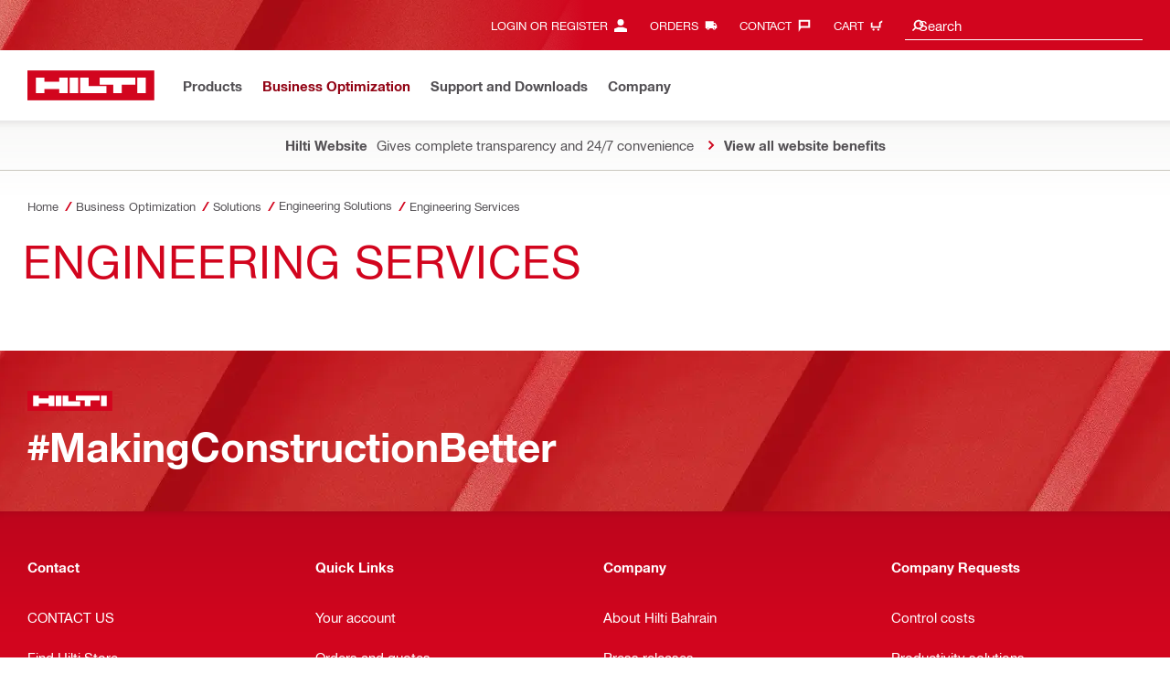

--- FILE ---
content_type: text/html; charset=utf-8
request_url: https://www.hilti.bh/content/hilti/META/BH/en/business/business/engineering/engineering-services.html
body_size: 22169
content:
<!DOCTYPE html>
<html class="aem_footer_nav_xf aem_homepage_smartbar cms_editorial_feature contentful_header_footer contentful_homepage ldt_account_id_on_send_us_a_message_form ldt_add_cookies_for_token_refresh_for_am ldt_add_to_cart_from_spa_pages ldt_add_to_cart_mpis_validation ldt_aem_angular_integration ldt_aem_angular_recommended_products ldt_aem_child_section_full_width_grid ldt_aem_css_overlay_component ldt_aem_full_homepage ldt_aem_links_scrollto_anchors ldt_aem_mobile_table ldt_aem_product_editorial_xf_css ldt_aem_retrieve_gtm_didomi_from_universal ldt_align_page_margins ldt_block_myaccount_change_email ldt_byd_new_shipping_condition ldt_byd_shipping_condition_incoterms ldt_cart_conversion_tracking ldt_cart_encoded_items ldt_cart_v2 ldt_ccmsv2_currency ldt_checkout_asiapay_for_nb_block ldt_checkout_mpis_migration ldt_checkout_shipto_otp ldt_checkout_spa_routes ldt_cloud_auth_verify ldt_cnc_weblate ldt_configuration_v2 ldt_consent_collection_via_registration_service ldt_consent_tracking_on_registration_success ldt_consumable_subscription_change_history ldt_consumables_subscription_auth_finance ldt_consumables_subscription_quick_checkout_eta ldt_convert_price_for_price_basis ldt_cxml_fleet_entry ldt_cxml_soft_sub_entry ldt_delete_items_before_external_add_to_cart ldt_der_extended_join_account_text ldt_display_consent_checkbox_on_unified_registration ldt_display_country_name_on_registration_step3 ldt_domain_email_recognition_switch_to_store_config ldt_dp_guest_checkout_order_export ldt_dual_currency_migration ldt_emails_retry_sending_on_failure ldt_enable_eclass_classification ldt_escape_ids_xml ldt_evouchers_pii ldt_evouchers_winter_weeks ldt_finhub_checkout_possible_pss ldt_finhub_use_mpis ldt_form_complete_url ldt_get_default_accounts ldt_global_registration_redirection_flag ldt_grid_contentful ldt_guest_checkout_guidance_infobox ldt_hc_employee_id_header ldt_hdms_apigw_domain_check_clientside ldt_hdms_compare_overlay ldt_hdms_customer_connectivity_services ldt_hdms_favorite_list_add_message ldt_hdms_favorite_list_product_replacements ldt_hdms_favorite_list_use_new_details_page ldt_hdms_favorite_lists_overview_refactor ldt_hdms_favorite_lists_quantity_input_unit ldt_hdms_ga_performance ldt_hdms_recently_purchased_items_filters ldt_hide_price_on_product_recommendations ldt_ids_punchout_oauth_call_pwd_param ldt_idspunchout_delete_cart ldt_ignite_resend_invoice ldt_include_query_params_to_silent_login_state_for_am ldt_limit_product_reco_appearance ldt_load_recaptcha_script_on_contact_center_open ldt_location_banner_disable_timestamp_rule ldt_mif_use_mpis ldt_multi_currency_query_switch ldt_ngc_myaccount_login_password_page ldt_ngc_request_user_management_activation_email ldt_ngc_request_user_management_contact_deletion_email ldt_ngc_scan_shop ldt_ngc_send_us_a_message_email ldt_optimized_suggested_action_flyout_rules ldt_pdp_autoscaler_enabled ldt_pdp_import_multithreaded ldt_pdp_import_multithreaded_processing ldt_pdp_import_running_flag ldt_product_list_page_marketing_consent ldt_product_page_autosuggest_fix ldt_product_page_demo_request_email ldt_product_page_flexible_billing_cycle ldt_product_page_hide_view_online_link ldt_product_page_marketing_consent ldt_product_page_new_prices_api ldt_product_page_performance ldt_product_page_performance_v2 ldt_product_recommendations_add_to_cart_overlay ldt_punchout_cart_cookie ldt_punchout_cookie_check ldt_punchout_dynamic_login ldt_punchout_oauth_call ldt_punchout_page ldt_punchout_sso_cookie ldt_quick_checkout ldt_quick_checkout_billto_alternative_strategy ldt_quick_checkout_cart_calculation_state ldt_quick_checkout_for_am ldt_quick_checkout_quote_conversion ldt_quick_checkout_shipto_alternative_strategy ldt_quick_item_entry_hp_loading_animation ldt_redirect_to_correct_categories_structure ldt_reduce_sap_dp_init_calls_vouchers ldt_registration_guard_user_type_check_enhancement ldt_resend_delivery_note_email ldt_scalable_guest_checkout_address_validation ldt_search_on_der_page ldt_search_reranking_permanent ldt_sequential_registration_guards ldt_skip_deprecated_login_warning_popup ldt_software_selling_mid_term_selector ldt_software_selling_monthly_favlist_add_to_cart ldt_subscription_portal_delayed_billing ldt_subscription_portal_manage_users_am ldt_subscription_portal_manage_users_change_sub ldt_subscription_portal_manage_users_pagination ldt_subscription_request_demo_link ldt_subscription_th_calendar ldt_subscritpion_cancel_fixed_time ldt_subscritpion_mid_term_effective_date_fix ldt_subscritpion_restart_trial ldt_subscritpion_smart_confirmation_message ldt_sync_contact_id_cookie_for_am ldt_sync_customer_id_cookie_for_am ldt_tpm_econtracting_flexible_billing ldt_tpm_hdms_change_cost_center_process_v2 ldt_tpm_hdms_change_tool_labels_process_v2 ldt_tpm_hdms_fast_tools_exchange_process_email_v2 ldt_tpm_hdms_global_labelling_component_improvements ldt_tpm_hdms_repair_tracking_edit_pickup_v2 ldt_tpm_hdms_repair_tracking_po_document_v2 ldt_tpm_hdms_tools_change_labels_process_email_v2 ldt_tpm_hdms_tools_cost_center_process_email_v2 ldt_tpm_hdms_tools_extend_children_serial_number ldt_tpm_hdms_tools_extend_process_v2 ldt_tpm_hdms_tools_lost_stolen_process_email_v2 ldt_tpm_hdms_tools_lost_stolen_process_v2 ldt_tpm_hdms_tools_renew_delivery_type ldt_tpm_hdms_tools_renew_process_email_v2 ldt_tpm_hdms_tools_renew_process_v2 ldt_tpm_hdms_tools_reorder_labels_process_email_v2 ldt_tpm_hdms_tools_reorder_labels_process_v2 ldt_tpm_hdms_tools_repair_status_prokit ldt_use_ngc_encoded_items ldt_use_replace_cart_mutation ldt_voucher_cleanup_cart_page" lang="en-BH" dir="ltr" data-site-type="market">
    
        <head>
    
    

    
    <script defer="defer" type="text/javascript" src="https://rum.hlx.page/.rum/@adobe/helix-rum-js@%5E2/dist/rum-standalone.js" data-routing="env=prod,tier=publish,ams=Hilti"></script>
<script type="text/javascript">
        var pageLanguage = "en_BH";
    </script>

    <meta charset="utf-8"/>
    <meta name="msvalidate.01" content="7AFBD1FEAB2044738C890D159C5F294C"/>
    <meta http-equiv="x-ua-compatible" content="ie=edge"/>
    <meta http-equiv="language" content="en_BH"/>
    
    
    
    
  <meta name="robots" content="INDEX, FOLLOW"/>



      
    <link rel="alternate" hreflang="en-KW" href="https://www.hilti.com.kw/content/hilti/META/KW/en/business/business/engineering/engineering-services.html"/>
  
    <link rel="alternate" hreflang="lt-LT" href="https://www.hilti.lt/content/hilti/EE/LT/lt/business/business/engineering/engineering-services.html"/>
  
    <link rel="alternate" hreflang="en-QA" href="https://www.hilti.com.qa/content/hilti/META/QA/en/business/business/engineering/engineering-services.html"/>
  
    <link rel="alternate" hreflang="en-ZA" href="https://www.hilti.co.za/content/hilti/META/ZA/en/business/business/engineering/engineering-services.html"/>
  
    <link rel="alternate" hreflang="en-OM" href="https://www.hilti.com.om/content/hilti/META/OM/en/business/business/engineering/engineering-services.html"/>
  
    <link rel="alternate" hreflang="en-BH" href="https://www.hilti.bh/content/hilti/META/BH/en/business/business/engineering/engineering-services.html"/>
  
    <link rel="alternate" hreflang="en-AE" href="https://www.hilti.ae/content/hilti/META/AE/en/business/business/engineering/engineering-services.html"/>
  
    <link rel="alternate" hreflang="lv-LV" href="https://www.hilti.lv/content/hilti/EE/LV/lv/business/business/engineering/engineering-services.html"/>
  
    <link rel="alternate" hreflang="en-SA" href="https://www.hilti.sa/content/hilti/META/SA/en/business/business/engineering/engineering-services.html"/>
  
    <link rel="alternate" hreflang="et-EE" href="https://www.hilti.ee/content/hilti/EE/EE/et/business/business/engineering/engineering-services.html"/>
  


    
    
<script src="/etc.clientlibs/hilti/clientlibs/aem-user-details-loader.min.cb082b07f710d14bc30a606b721039e5.js"></script>




    
    <script type="application/javascript">
        window.dataLayer = window.dataLayer || [];
        window.pageTrackingData = {"templateType":"overviewPage","EditorialContentMain":"business","EditorialContentSub":"business"}
    </script>
    


    

    
    
    
    <link rel="canonical" href="https://www.hilti.bh/content/hilti/META/BH/en/business/business/engineering/engineering-services.html"/>
    
    <meta property="og:title" content="Engineering Services"/>
    <meta property="og:type" content="website"/>
    <meta property="og:url" content="https://www.hilti.bh/content/hilti/META/BH/en/business/business/engineering/engineering-services.html"/>
    <meta property="og:image" content="https://www.hilti.bh/content/dam/urgent-folder/global/Hilti_SM_SquareLogo_2.png"/>
    <meta property="og:description" content="Engineering Services"/>


    
    
<title>Engineering Services - Hilti Bahrain</title>

<meta name="author" content="Hilti Bahrain"/>
<meta name="description" content="Engineering Services"/>

    <meta name="csrf-token" content=""/>
    <meta name="viewport" content="width=device-width, height=device-height, initial-scale=1.0, maximum-scale=2"/>

    <meta name="apple-mobile-web-app-capable" content="yes"/>
    <meta name="apple-mobile-web-app-status-bar-style" content="black"/>

    
    
<link rel="stylesheet" href="/etc.clientlibs/hilti/clientlibs/hol/stylesheets/cl-styles-hol.min.6b4ad4d8db7d69d35d712cef9771cd82.css" type="text/css">



    

    

    
    
<link rel="stylesheet" href="/etc.clientlibs/hilti/clientlibs/components.min.e6977857da34807940c1e208127cec14.css" type="text/css">




    
    
<script src="/etc.clientlibs/hilti/clientlibs/hol/javascripts/cl-scripts-hol-head.min.9fc379c734f9965362952d215a9644fe.js"></script>



    
    
<script src="/etc.clientlibs/hilti/clientlibs/feature-toggle.min.1af6220888eb2da45466071b2a5d55e2.js"></script>




    <link rel="preload" href="/etc.clientlibs/hilti/clientlibs/resources/assets/stylesheets/fonts/iconfont.woff2" as="font" type="font/woff2" crossorigin="anonymous"/>

    <script>
        window.featureToggleEngine.initializeInPageToggles(
                {
                    inPageToggles: {"aem_footer_nav_xf":true,"aem_homepage_smartbar":true,"cms_editorial_feature":true,"contentful_header_footer":true,"contentful_homepage":true,"hilti-shop-country-list":{"enabled":false},"ldt_account_id_on_send_us_a_message_form":true,"ldt_add_cookies_for_token_refresh_for_am":true,"ldt_add_to_cart_from_spa_pages":true,"ldt_add_to_cart_mpis_validation":true,"ldt_aem_angular_integration":true,"ldt_aem_angular_recommended_products":true,"ldt_aem_child_section_full_width_grid":true,"ldt_aem_css_overlay_component":true,"ldt_aem_full_homepage":true,"ldt_aem_links_scrollto_anchors":true,"ldt_aem_mobile_table":true,"ldt_aem_product_editorial_xf_css":true,"ldt_aem_retrieve_gtm_didomi_from_universal":true,"ldt_align_page_margins":true,"ldt_block_myaccount_change_email":true,"ldt_byd_new_shipping_condition":true,"ldt_byd_shipping_condition_incoterms":true,"ldt_cart_conversion_tracking":true,"ldt_cart_encoded_items":true,"ldt_cart_v2":true,"ldt_ccmsv2_currency":true,"ldt_checkout_asiapay_for_nb_block":true,"ldt_checkout_mpis_migration":true,"ldt_checkout_shipto_otp":true,"ldt_checkout_spa_routes":true,"ldt_cloud_auth_verify":true,"ldt_cnc_weblate":true,"ldt_configuration_v2":true,"ldt_consent_collection_via_registration_service":true,"ldt_consent_tracking_on_registration_success":true,"ldt_consumable_subscription_change_history":true,"ldt_consumables_subscription_auth_finance":true,"ldt_consumables_subscription_quick_checkout_eta":true,"ldt_convert_price_for_price_basis":true,"ldt_cxml_fleet_entry":true,"ldt_cxml_soft_sub_entry":true,"ldt_delete_items_before_external_add_to_cart":true,"ldt_der_extended_join_account_text":true,"ldt_display_consent_checkbox_on_unified_registration":true,"ldt_display_country_name_on_registration_step3":true,"ldt_domain_email_recognition_switch_to_store_config":true,"ldt_dp_guest_checkout_order_export":true,"ldt_dual_currency_migration":true,"ldt_emails_retry_sending_on_failure":true,"ldt_enable_eclass_classification":true,"ldt_escape_ids_xml":true,"ldt_evouchers_pii":true,"ldt_evouchers_winter_weeks":true,"ldt_finhub_checkout_possible_pss":true,"ldt_finhub_use_mpis":true,"ldt_form_complete_url":true,"ldt_get_default_accounts":true,"ldt_global_registration_redirection_flag":true,"ldt_grid_contentful":true,"ldt_guest_checkout_guidance_infobox":true,"ldt_hc_employee_id_header":true,"ldt_hdms_apigw_domain_check_clientside":true,"ldt_hdms_compare_overlay":true,"ldt_hdms_customer_connectivity_services":true,"ldt_hdms_favorite_list_add_message":true,"ldt_hdms_favorite_list_product_replacements":true,"ldt_hdms_favorite_list_use_new_details_page":true,"ldt_hdms_favorite_lists_overview_refactor":true,"ldt_hdms_favorite_lists_quantity_input_unit":true,"ldt_hdms_ga_performance":true,"ldt_hdms_recently_purchased_items_filters":true,"ldt_hide_price_on_product_recommendations":true,"ldt_ids_punchout_oauth_call_pwd_param":true,"ldt_idspunchout_delete_cart":true,"ldt_ignite_resend_invoice":true,"ldt_include_query_params_to_silent_login_state_for_am":true,"ldt_limit_product_reco_appearance":true,"ldt_load_recaptcha_script_on_contact_center_open":true,"ldt_location_banner_disable_timestamp_rule":true,"ldt_mif_use_mpis":true,"ldt_multi_currency_query_switch":true,"ldt_ngc_myaccount_login_password_page":true,"ldt_ngc_request_user_management_activation_email":true,"ldt_ngc_request_user_management_contact_deletion_email":true,"ldt_ngc_scan_shop":true,"ldt_ngc_send_us_a_message_email":true,"ldt_optimized_suggested_action_flyout_rules":true,"ldt_pdp_autoscaler_enabled":true,"ldt_pdp_import_multithreaded":true,"ldt_pdp_import_multithreaded_processing":true,"ldt_pdp_import_nbr_persister_threads":16,"ldt_pdp_import_nbr_processor_threads":10,"ldt_pdp_import_running_flag":true,"ldt_product_list_page_marketing_consent":true,"ldt_product_page_autosuggest_fix":true,"ldt_product_page_demo_request_email":true,"ldt_product_page_flexible_billing_cycle":true,"ldt_product_page_hide_view_online_link":true,"ldt_product_page_marketing_consent":true,"ldt_product_page_new_prices_api":true,"ldt_product_page_performance":true,"ldt_product_page_performance_v2":true,"ldt_product_recommendations_add_to_cart_overlay":true,"ldt_punchout_cart_cookie":true,"ldt_punchout_cookie_check":true,"ldt_punchout_dynamic_login":true,"ldt_punchout_oauth_call":true,"ldt_punchout_page":true,"ldt_punchout_sso_cookie":true,"ldt_quick_checkout":true,"ldt_quick_checkout_billto_alternative_strategy":true,"ldt_quick_checkout_cart_calculation_state":true,"ldt_quick_checkout_for_am":true,"ldt_quick_checkout_quote_conversion":true,"ldt_quick_checkout_shipto_alternative_strategy":true,"ldt_quick_item_entry_hp_loading_animation":true,"ldt_redirect_to_correct_categories_structure":true,"ldt_reduce_sap_dp_init_calls_vouchers":true,"ldt_registration_guard_user_type_check_enhancement":true,"ldt_resend_delivery_note_email":true,"ldt_rum_config":{"sSampleRate":30,"tLongTasks":true,"tResources":true,"tSampleRate":10},"ldt_scalable_guest_checkout_address_validation":true,"ldt_search_on_der_page":true,"ldt_search_reranking_permanent":true,"ldt_sequential_registration_guards":true,"ldt_skip_deprecated_login_warning_popup":true,"ldt_software_selling_mid_term_selector":true,"ldt_software_selling_monthly_favlist_add_to_cart":true,"ldt_subscription_portal_delayed_billing":true,"ldt_subscription_portal_manage_users_am":true,"ldt_subscription_portal_manage_users_change_sub":true,"ldt_subscription_portal_manage_users_pagination":true,"ldt_subscription_request_demo_link":true,"ldt_subscription_th_calendar":true,"ldt_subscritpion_cancel_fixed_time":true,"ldt_subscritpion_mid_term_effective_date_fix":true,"ldt_subscritpion_restart_trial":true,"ldt_subscritpion_smart_confirmation_message":true,"ldt_sync_contact_id_cookie_for_am":true,"ldt_sync_customer_id_cookie_for_am":true,"ldt_tpm_econtracting_flexible_billing":true,"ldt_tpm_hdms_change_cost_center_process_v2":true,"ldt_tpm_hdms_change_tool_labels_process_v2":true,"ldt_tpm_hdms_fast_tools_exchange_process_email_v2":true,"ldt_tpm_hdms_global_labelling_component_improvements":true,"ldt_tpm_hdms_repair_tracking_edit_pickup_v2":true,"ldt_tpm_hdms_repair_tracking_po_document_v2":true,"ldt_tpm_hdms_tools_change_labels_process_email_v2":true,"ldt_tpm_hdms_tools_cost_center_process_email_v2":true,"ldt_tpm_hdms_tools_extend_children_serial_number":true,"ldt_tpm_hdms_tools_extend_process_v2":true,"ldt_tpm_hdms_tools_lost_stolen_process_email_v2":true,"ldt_tpm_hdms_tools_lost_stolen_process_v2":true,"ldt_tpm_hdms_tools_renew_delivery_type":true,"ldt_tpm_hdms_tools_renew_process_email_v2":true,"ldt_tpm_hdms_tools_renew_process_v2":true,"ldt_tpm_hdms_tools_reorder_labels_process_email_v2":true,"ldt_tpm_hdms_tools_reorder_labels_process_v2":true,"ldt_tpm_hdms_tools_repair_status_prokit":true,"ldt_use_ngc_encoded_items":true,"ldt_use_replace_cart_mutation":true,"ldt_voucher_cleanup_cart_page":true}
                }
        );
    </script>

    
    
    
    

    


    

    

    <link rel="stylesheet" type="text/css" href="/etc.clientlibs/hilti/clientlibs/hol/stylesheets/cl-styles-print.min.6c85b9811d9fdcced983bd07945fc31f.css" media="print"/>

    
        <script class="ng-star-inserted">
      (function(h,o,u,n,d){h=h[d]=h[d]||{q:[],onReady:function(c){h.q.push(c);}};
      d=o.createElement(u);d.async=1;d.src=n;n=o.getElementsByTagName(u)[0];n.parentNode.insertBefore(d,n);
      })(window,document,'script','https://www.datadoghq-browser-agent.com/eu1/v5/datadog-rum-slim.js','DD_RUM');
      (w => {w.DD_RUM.onReady(() => {
        w.DD_RUM.init({
          clientToken: '-',
          applicationId: 'a8e90d17-8a7a-46e6-9c5a-edc6c7137511',
          service: 'hol-prod',
          env: 'prod',
          version: 'r2026-03',
          site: 'datadoghq.eu',
          sessionSampleRate: 30,
          sessionReplaySampleRate: 0,
          telemetrySampleRate: 0,
          trackResources: true,
          trackLongTasks: true,
          traceSampleRate: 10,
          traceContextInjection: 'sampled',
          trackingConsent: 'not-granted',
          enableExperimentalFeatures: [],
          proxy: options => {
            const params = new URLSearchParams(options.parameters);
            params.delete('dd-api-key');
            return `${window.origin}/telemetry/rum${options.path}?${params.toString()}`;
          },
          allowedTracingUrls: [
            { match: /^https:\/\/[a-z0-9\.-]+\.hilti\.(?:co\.|com\.)*[a-z]{2,3}/i, propagatorTypes: ['tracecontext'] }
          ]
        });
      });
      })(window);
      </script><script id="didomiScript" class="ng-star-inserted">
      window.gdprAppliesGlobally=true;(function(){function a(e){if(!window.frames[e]){if(document.body&&document.body.firstChild){var t=document.body;
      var n=document.createElement("iframe");n.style.display="none";n.name=e;n.title=e;t.insertBefore(n,t.firstChild)}
      else{setTimeout(function(){a(e)},5)}}}function e(n,r,o,c,s){function e(e,t,n,a){if(typeof n!=="function"){return}if(!window[r]){window[r]=[]}var i=false;
      if(s){i=s(e,t,n)}if(!i){window[r].push({command:e,parameter:t,callback:n,version:a})}}e.stub=true;
      function t(a){if(!window[n]||window[n].stub!==true){return}if(!a.data){return}
      var i=typeof a.data==="string";var e;try{e=i?JSON.parse(a.data):a.data}catch(t){return}if(e[o]){var r=e[o];window[n](r.command,r.parameter,function(e,t){
      var n={};n[c]={returnValue:e,success:t,callId:r.callId};a.source.postMessage(i?JSON.stringify(n):n,"*")},r.version)}}
      if(typeof window[n]!=="function"){window[n]=e;if(window.addEventListener){window.addEventListener("message",t,false)}else{window.attachEvent("onmessage",t)}}}
      e("__tcfapi","__tcfapiBuffer","__tcfapiCall","__tcfapiReturn");a("__tcfapiLocator");(function(e){
      var t=document.createElement("script");t.id="spcloader";t.type="text/javascript";t.async=true;
      t.src="https://sdk.privacy-center.org/"+e+"/loader.js?target="+document.location.hostname;t.charset="utf-8";var n=document.getElementsByTagName("script")[0];
      n.parentNode.insertBefore(t,n)})("f1c7437c-9b22-4112-8e35-4a9f829a423d")})();

      window.didomiConfig = {
        languages: {
          enabled: ['en'],
          default: 'en'
        },
        
        app: {
          privacyPolicyURL: 'https://www.hilti.bh/content/hilti/META/BH/en/support/legal/index/privacy-policy.html#noPopup',
        },
        user: {
          bots: {
            consentRequired: false,
            types: ['crawlers', 'performance']
          }
        }
      }
    </script>
    
    
    
    
    <link rel="icon" type="image/x-icon" href="/static/ui/assets/images/favicon.ico">
    <link rel="shortcut icon" type="image/x-icon" href="/static/ui/assets/images/favicon.ico">
    <link rel="apple-touch-icon" href="/static/ui/assets/images/hilti-icon-180.png">
    <link rel="preload" href="/static/ui/assets/fonts/HiltiRoman-latin.woff2" as="font" type="font/woff2" crossorigin="anonymous">
    <link rel="preload" href="/static/ui/assets/fonts/HiltiBold-latin.woff2" as="font" type="font/woff2" crossorigin="anonymous">
    <link rel="stylesheet" href="/static/ui/assets/fonts/fonts.css" crossorigin="anonymous">
  <link rel="stylesheet" href="/static/ui/contents/R2026-03/styles.css"><script>
      window.dataLayer = [];
    </script><script id="gtmScript">
      (function(w,d,s,l,i){w[l]=w[l]||[];w[l].push({'gtm.start':
      new Date().getTime(),event:'gtm.js'});var f=d.getElementsByTagName(s)[0],
      j=d.createElement(s),dl=l!='dataLayer'?'&l='+l:'';j.async=true;j.src=
      '//www.googletagmanager.com/gtm.js?id='+i+dl;var n=d.querySelector('[nonce]');
      n&&j.setAttribute('nonce',n.nonce||n.getAttribute('nonce'));f.parentNode.insertBefore(j,f);
      })(window,document,'script','dataLayer','GTM-NTT568');
    </script><script>
    document.addEventListener('readystatechange',() =>
      document.body.style.setProperty('--scrollbar-width',`${window.innerWidth-document.body.clientWidth}px`),{once:true}
    );
    </script><style ng-app-id="hdms-website">[_nghost-hdms-website-c3895278206]{display:contents}</style><style ng-app-id="hdms-website">[_nghost-hdms-website-c1240066373]{display:block}</style><style ng-app-id="hdms-website">[_nghost-hdms-website-c446162324]{display:block}[_nghost-hdms-website-c446162324]   .bg-red-gradient[_ngcontent-hdms-website-c446162324]{background-image:linear-gradient(180deg,#bd051c 0,#d2051e 8.25rem)}[_nghost-hdms-website-c446162324]   .bg-red-gradient.link-columns[_ngcontent-hdms-website-c446162324]{box-shadow:inset 0 .625rem .625rem -.625rem #00000026}@media (min-width: 90rem){[_nghost-hdms-website-c446162324]   .bg-red-gradient.link-columns[_ngcontent-hdms-website-c446162324]{box-shadow:inset .625rem 0 .625rem -.625rem #00000026}:root[dir=rtl]   [_nghost-hdms-website-c446162324]   .bg-red-gradient.link-columns[_ngcontent-hdms-website-c446162324]{box-shadow:inset -.625rem 0 .625rem -.625rem #00000026}}[_nghost-hdms-website-c446162324]   .bg-box[_ngcontent-hdms-website-c446162324]{position:relative}[_nghost-hdms-website-c446162324]   .bg-box[_ngcontent-hdms-website-c446162324]:before{content:"";display:block;position:absolute;inset-inline-start:0;height:100%;width:100%;background-position:-20rem -2.0625rem;background-image:var(--bg-toolbox-image-url)}:root[dir=rtl]   [_nghost-hdms-website-c446162324]   .bg-box[_ngcontent-hdms-website-c446162324]:before{transform:scaleX(-1)}@media (min-width: 64rem){[_nghost-hdms-website-c446162324]   .bg-box[_ngcontent-hdms-website-c446162324]:before{background-position-x:-19.6875rem}}@media (min-width: 90rem){[_nghost-hdms-website-c446162324]   .bg-box[_ngcontent-hdms-website-c446162324]:before{width:50%;background-position:-16.875rem 0}}@media (min-width: 120rem){[_nghost-hdms-website-c446162324]   .bg-box[_ngcontent-hdms-website-c446162324]:before{background-position-x:calc(-16.875rem - ((120rem - 100vw)/2))}}[_nghost-hdms-website-c446162324]   .content-columns[_ngcontent-hdms-website-c446162324]{position:relative}@media (min-width: 90rem){[_nghost-hdms-website-c446162324]   .content-columns[_ngcontent-hdms-website-c446162324]{display:grid;grid-template-columns:calc(33% - 1.5625rem) auto}}[_nghost-hdms-website-c446162324]   .link-columns[_ngcontent-hdms-website-c446162324]{display:grid;grid-column-gap:2.5rem;padding-top:2.0625rem;padding-bottom:2.0625rem}@media (max-width: 89.99875rem){[_nghost-hdms-website-c446162324]   .link-columns[_ngcontent-hdms-website-c446162324]{margin-left:-1.875rem;margin-right:-1.875rem;padding-left:1.875rem;padding-right:1.875rem}}@media (max-width: 63.99875rem){[_nghost-hdms-website-c446162324]   .link-columns[_ngcontent-hdms-website-c446162324]{margin-left:-1.5625rem;margin-right:-1.5625rem;padding-left:1.5625rem;padding-right:1.5625rem}}@media (min-width: 64rem){[_nghost-hdms-website-c446162324]   .link-columns[_ngcontent-hdms-website-c446162324]{grid-template-columns:1fr 1fr 1fr 1fr;padding-top:2.75rem;padding-bottom:2.0625rem}}@media (min-width: 90rem){[_nghost-hdms-website-c446162324]   .link-columns[_ngcontent-hdms-website-c446162324]{padding-inline-start:2.5rem}}[_nghost-hdms-website-c446162324]   .basic-link-container[_ngcontent-hdms-website-c446162324]   li[_ngcontent-hdms-website-c446162324]{display:flex;margin-bottom:.6875rem}[_nghost-hdms-website-c446162324]   .basic-link-container[_ngcontent-hdms-website-c446162324]   a.basic-link[_ngcontent-hdms-website-c446162324]{font-weight:400;font-size:.8125rem;line-height:1.375rem;text-decoration:none}[_nghost-hdms-website-c446162324]   .basic-link-container[_ngcontent-hdms-website-c446162324]   a.basic-link[_ngcontent-hdms-website-c446162324]:hover, [_nghost-hdms-website-c446162324]   .basic-link-container[_ngcontent-hdms-website-c446162324]   a.basic-link[_ngcontent-hdms-website-c446162324]:focus{text-decoration:underline}@media (min-width: 64rem){[_nghost-hdms-website-c446162324]   .basic-link-container[_ngcontent-hdms-website-c446162324]{display:flex;flex-direction:row;flex-wrap:wrap}[_nghost-hdms-website-c446162324]   .basic-link-container[_ngcontent-hdms-website-c446162324]   li[_ngcontent-hdms-website-c446162324]{margin-bottom:0}}.modal-open[_nghost-hdms-website-c446162324]   .footer-contents[_ngcontent-hdms-website-c446162324], .modal-open   [_nghost-hdms-website-c446162324]   .footer-contents[_ngcontent-hdms-website-c446162324]{width:100vw;padding-inline-end:var(--scrollbar-width, 15px)}</style><style ng-app-id="hdms-website">[_nghost-hdms-website-c1763463198]{display:none}@media screen and (min-width: 64rem){.global-banner-container[_nghost-hdms-website-c1763463198]{display:block}}.hdms-page-preloader-active.navigate:not(.modal-open)[_nghost-hdms-website-c1763463198], .hdms-page-preloader-active.navigate:not(.modal-open)   [_nghost-hdms-website-c1763463198]{z-index:10000;position:relative}</style><style ng-app-id="hdms-website">[_nghost-hdms-website-c1527363692]{display:block;width:100%;background-color:#fff;box-shadow:0 -.625rem .625rem .625rem #00000026}@media print{[_nghost-hdms-website-c1527363692]{box-shadow:none!important}}.shrd-pf-ft-page-header[_nghost-hdms-website-c1527363692]{top:0;z-index:1005}@media screen and (max-height: 40.5625rem) and (min-width: 64rem){[_nghost-hdms-website-c1527363692]{top:unset!important}}[_nghost-hdms-website-c1527363692]   .skip-main-btn[_ngcontent-hdms-website-c1527363692]{z-index:1006}[_nghost-hdms-website-c1527363692]   .header-strip-wrapper[_ngcontent-hdms-website-c1527363692]{height:3.4375rem}@media (max-width: 63.99875rem){[_nghost-hdms-website-c1527363692]   .header-strip-wrapper[_ngcontent-hdms-website-c1527363692]{align-items:center;display:flex}}@media (min-width: 64rem){[_nghost-hdms-website-c1527363692]   .header-strip-wrapper[_ngcontent-hdms-website-c1527363692]{height:6.1875rem}}[_nghost-hdms-website-c1527363692]   .header-strip-wrapper.is-compressed[_ngcontent-hdms-website-c1527363692]{height:3.4375rem}[_nghost-hdms-website-c1527363692]   .header-strip-wrapper[_ngcontent-hdms-website-c1527363692]   .btn-show-nav[_ngcontent-hdms-website-c1527363692]{display:none}@media (min-width: 64rem){[_nghost-hdms-website-c1527363692]   .header-strip-wrapper[_ngcontent-hdms-website-c1527363692]   .btn-show-nav[_ngcontent-hdms-website-c1527363692]{display:flex;position:absolute;top:0;pointer-events:none;opacity:0;transform:translateY(-1.375rem);transition:transform .15s ease-out,opacity .15s ease-out;inset-inline-end:0}}@media (min-width: 64rem){.sticky-top-transition   .shrd-pf-ft-page-header[_nghost-hdms-website-c1527363692], [_nghost-hdms-website-c1527363692]   .primary-nav[_ngcontent-hdms-website-c1527363692], [_nghost-hdms-website-c1527363692]   .meta-nav[_ngcontent-hdms-website-c1527363692]{transition:transform .25s ease-out,opacity .25s ease-out}}[_nghost-hdms-website-c1527363692]   .nav-wrapper[_ngcontent-hdms-website-c1527363692]{flex:1 1 auto;position:relative}[_nghost-hdms-website-c1527363692]   .content-col-right[_ngcontent-hdms-website-c1527363692]{margin-inline-start:auto}[_nghost-hdms-website-c1527363692]   .bg-box[_ngcontent-hdms-website-c1527363692]{position:relative;background-color:#d2051e}[_nghost-hdms-website-c1527363692]   .bg-box[_ngcontent-hdms-website-c1527363692]:before{content:"";display:block;position:absolute;height:100%;inset-inline-start:0;background-image:linear-gradient(90deg,#d2051e00 72%,#d2051e),var(--bg-toolbox-sm-image-url);background-position-x:0,-10rem;width:75%}@media (min-width: 64rem){[_nghost-hdms-website-c1527363692]   .bg-box[_ngcontent-hdms-website-c1527363692]:before{width:50%}}@media (min-width: 90rem){[_nghost-hdms-website-c1527363692]   .bg-box[_ngcontent-hdms-website-c1527363692]:before{background-position-x:0,-6.875rem}}@media (min-width: 120rem){[_nghost-hdms-website-c1527363692]   .bg-box[_ngcontent-hdms-website-c1527363692]:before{background-position-x:0,calc(-6.875rem - ((120rem - 100vw)/2))}}:root[dir=rtl]   [_nghost-hdms-website-c1527363692]   .bg-box[_ngcontent-hdms-website-c1527363692]:before{transform:scaleX(-1)}[_nghost-hdms-website-c1527363692]   .bg-box.bg-box-mobile[_ngcontent-hdms-website-c1527363692]{display:flex;height:100%;width:100%}@media (min-width: 64rem){body.sticky-top-transition[_nghost-hdms-website-c1527363692]   .primary-nav-container[_ngcontent-hdms-website-c1527363692], body.sticky-top-transition   [_nghost-hdms-website-c1527363692]   .primary-nav-container[_ngcontent-hdms-website-c1527363692]{transition:transform .25s ease-out}body.sticky-top-transition[_nghost-hdms-website-c1527363692]   .header-strip-wrapper[_ngcontent-hdms-website-c1527363692], body.sticky-top-transition   [_nghost-hdms-website-c1527363692]   .header-strip-wrapper[_ngcontent-hdms-website-c1527363692]{transition:height .25s ease-out}}.hdms-page-preloader-active   [_nghost-hdms-website-c1527363692]{z-index:10001}body:not(.is-compressed-page-layout)[_nghost-hdms-website-c1527363692]   .primary-nav-container[_ngcontent-hdms-website-c1527363692], body:not(.is-compressed-page-layout)   [_nghost-hdms-website-c1527363692]   .primary-nav-container[_ngcontent-hdms-website-c1527363692]{padding-top:1.375rem}@media (min-width: 64rem){body:not(.is-compressed-page-layout)[_nghost-hdms-website-c1527363692]   .header-strip-wrapper[_ngcontent-hdms-website-c1527363692], body:not(.is-compressed-page-layout)   [_nghost-hdms-website-c1527363692]   .header-strip-wrapper[_ngcontent-hdms-website-c1527363692]{height:8.25rem}}@media (min-width: 90rem){body:not(.is-compressed-page-layout)[_nghost-hdms-website-c1527363692]   .skip-main-btn[_ngcontent-hdms-website-c1527363692], body:not(.is-compressed-page-layout)   [_nghost-hdms-website-c1527363692]   .skip-main-btn[_ngcontent-hdms-website-c1527363692]{margin-left:3.75rem!important}}@media (min-width: 120rem){body:not(.is-compressed-page-layout)[_nghost-hdms-website-c1527363692]   .skip-main-btn[_ngcontent-hdms-website-c1527363692], body:not(.is-compressed-page-layout)   [_nghost-hdms-website-c1527363692]   .skip-main-btn[_ngcontent-hdms-website-c1527363692]{margin-left:calc((120rem - 100vw + var(--scrollbar-width, 15px)) / 2 * -1 + 3.75rem)!important}}.is-compressed-page-layout[_nghost-hdms-website-c1527363692]   .header-strip-wrapper[_ngcontent-hdms-website-c1527363692], .is-compressed-page-layout   [_nghost-hdms-website-c1527363692]   .header-strip-wrapper[_ngcontent-hdms-website-c1527363692]{height:3.4375rem}.is-compressed-page-layout[_nghost-hdms-website-c1527363692], .is-compressed-page-layout   [_nghost-hdms-website-c1527363692], .is-compressed-page-layout[_nghost-hdms-website-c1527363692]   .primary-nav[_ngcontent-hdms-website-c1527363692], .is-compressed-page-layout   [_nghost-hdms-website-c1527363692]   .primary-nav[_ngcontent-hdms-website-c1527363692], .is-compressed-page-layout[_nghost-hdms-website-c1527363692]   .meta-nav[_ngcontent-hdms-website-c1527363692], .is-compressed-page-layout   [_nghost-hdms-website-c1527363692]   .meta-nav[_ngcontent-hdms-website-c1527363692]{transition:none}.header-minimized:not(.is-compressed-page-layout)[_nghost-hdms-website-c1527363692]   .primary-nav-container[_ngcontent-hdms-website-c1527363692], .header-minimized:not(.is-compressed-page-layout)   [_nghost-hdms-website-c1527363692]   .primary-nav-container[_ngcontent-hdms-website-c1527363692]{transform:translateY(.6875rem)}@media screen and (min-height: 40.625rem) and (min-width: 64rem){.header-minimized:not(.is-compressed-page-layout)[_nghost-hdms-website-c1527363692], .header-minimized:not(.is-compressed-page-layout)   [_nghost-hdms-website-c1527363692]{transform:translateY(-4.8125rem);transition-duration:.3s;transition-timing-function:ease-in-out;transition-property:transform}.header-minimized:not(.is-compressed-page-layout)[_nghost-hdms-website-c1527363692]   .meta-nav[_ngcontent-hdms-website-c1527363692], .header-minimized:not(.is-compressed-page-layout)   [_nghost-hdms-website-c1527363692]   .meta-nav[_ngcontent-hdms-website-c1527363692]{pointer-events:none;opacity:0;transition:transform 0s ease-out,opacity .25s ease-out}.header-minimized:not(.is-compressed-page-layout)[_nghost-hdms-website-c1527363692]:not(.full-transition-animation)   .meta-nav[_ngcontent-hdms-website-c1527363692], .header-minimized:not(.is-compressed-page-layout)   [_nghost-hdms-website-c1527363692]:not(.full-transition-animation)   .meta-nav[_ngcontent-hdms-website-c1527363692]{transform:translateY(2.75rem);transition:transform .25s ease-out .3s,opacity .25s ease-out}.header-minimized:not(.is-compressed-page-layout)[_nghost-hdms-website-c1527363692]   .primary-nav[_ngcontent-hdms-website-c1527363692], .header-minimized:not(.is-compressed-page-layout)   [_nghost-hdms-website-c1527363692]   .primary-nav[_ngcontent-hdms-website-c1527363692]{transition-duration:.3s;transition-timing-function:ease-in-out;transform:translate(-1.21rem)}.header-minimized:not(.is-compressed-page-layout)[_nghost-hdms-website-c1527363692]   .btn-show-nav[_ngcontent-hdms-website-c1527363692], .header-minimized:not(.is-compressed-page-layout)   [_nghost-hdms-website-c1527363692]   .btn-show-nav[_ngcontent-hdms-website-c1527363692]{pointer-events:unset;opacity:1;transform:translateY(0);transition-delay:.3s;transition-duration:.25s;transition-timing-function:cubic-bezier(.14,0,.47,1.39)}}@media screen and (min-height: 40.625rem) and (min-width: 64rem){[dir=rtl]   .header-minimized:not(.is-compressed-page-layout)[_nghost-hdms-website-c1527363692]   .primary-nav[_ngcontent-hdms-website-c1527363692], [dir=rtl]   .header-minimized:not(.is-compressed-page-layout)   [_nghost-hdms-website-c1527363692]   .primary-nav[_ngcontent-hdms-website-c1527363692]{transform:translate(1.21rem)}}.modal-open[_nghost-hdms-website-c1527363692]   .bg-box[_ngcontent-hdms-website-c1527363692], .modal-open   [_nghost-hdms-website-c1527363692]   .bg-box[_ngcontent-hdms-website-c1527363692]{width:100vw;padding-inline-end:var(--scrollbar-width, 15px)}</style><style ng-app-id="hdms-website">[_nghost-hdms-website-c3125685766]{display:none;color:#fff;z-index:1;position:relative;transition:transform .25s ease-out;box-shadow:0 -.625rem .625rem .625rem #00000026}[_nghost-hdms-website-c3125685766]   .is-qa-mode[_ngcontent-hdms-website-c3125685766]{background-color:#671a3d}[_nghost-hdms-website-c3125685766]   .is-ts-mode[_ngcontent-hdms-website-c3125685766]{background-color:#d2051e}[_nghost-hdms-website-c3125685766]   .logged-text[_ngcontent-hdms-website-c3125685766]{text-overflow:ellipsis;white-space:nowrap;overflow:hidden}@media screen and (min-height: 40.625rem){.header-minimized[_nghost-hdms-website-c3125685766], .header-minimized   [_nghost-hdms-website-c3125685766]{transition:transform .3s ease-in-out;transform:translateY(4.8125rem)}}.is-qa-mode[_nghost-hdms-website-c3125685766], .is-qa-mode   [_nghost-hdms-website-c3125685766], .is-ts-mode[_nghost-hdms-website-c3125685766], .is-ts-mode   [_nghost-hdms-website-c3125685766]{display:block}.link-evouchers[_ngcontent-hdms-website-c3125685766]{font-size:.8125rem}</style><style ng-app-id="hdms-website">.btn-tertiary-option[_nghost-hdms-website-c3730675470], .btn-tertiary-option   [_nghost-hdms-website-c3730675470], .btn-tertiary-minor-borderless-neutraldark[_nghost-hdms-website-c3730675470], .btn-tertiary-minor-borderless-neutraldark   [_nghost-hdms-website-c3730675470], .btn-tertiary-minor[_nghost-hdms-website-c3730675470], .btn-tertiary-minor   [_nghost-hdms-website-c3730675470], .btn-tertiary-minor-borderless[_nghost-hdms-website-c3730675470], .btn-tertiary-minor-borderless   [_nghost-hdms-website-c3730675470], .btn-tertiary-major[_nghost-hdms-website-c3730675470], .btn-tertiary-major   [_nghost-hdms-website-c3730675470], .svg-icon-border[_nghost-hdms-website-c3730675470]{width:2.0625rem;min-width:2.0625rem;height:2.0625rem;display:inline-flex;align-items:center;justify-content:center;border:.0625rem solid #cbc8c1;border-radius:0}[_nghost-hdms-website-c3730675470]{display:inline-block;line-height:0;color:var(--svg-host-color, inherit);fill:var(--svg-host-color, currentColor);transition:color .25s,fill .25s}[_nghost-hdms-website-c3730675470]   .svg-icon[_ngcontent-hdms-website-c3730675470]{display:inline-block;width:1.125rem;height:1.125rem;line-height:inherit;color:var(--svg-icon-color, inherit);fill:var(--svg-icon-color, currentColor)}[_nghost-hdms-website-c3730675470]   .svg-icon.inherit-color[_ngcontent-hdms-website-c3730675470]{color:inherit!important;fill:currentColor!important}[_nghost-hdms-website-c3730675470]   .svg-icon-size-small[_ngcontent-hdms-website-c3730675470]{padding:.125rem}[_nghost-hdms-website-c3730675470]   .svg-icon-size-scalable[_ngcontent-hdms-website-c3730675470]{padding:15%}@media (max-width: 63.99875rem){[_nghost-hdms-website-c3730675470]   .svg-icon-size-responsive[_ngcontent-hdms-website-c3730675470]{padding:0}}.shrd-uic-text   [_nghost-hdms-website-c3730675470]   .svg-icon[_ngcontent-hdms-website-c3730675470]{flex-shrink:0}.shrd-uic-text   [_nghost-hdms-website-c3730675470]:first-child{margin-inline-end:.3125rem}.shrd-uic-text   [_nghost-hdms-website-c3730675470]:nth-child(n+2){margin-inline-start:.3125rem}.btn   [_nghost-hdms-website-c3730675470]{transition:background-color .25s linear}@media (prefers-reduced-motion: reduce){.btn   [_nghost-hdms-website-c3730675470]{transition:none}}.btn   [_nghost-hdms-website-c3730675470]   .svg-icon[_ngcontent-hdms-website-c3730675470]{pointer-events:none}@media (max-width: 63.99875rem){.btn-tertiary-major   [_nghost-hdms-website-c3730675470]:not(.keep-dimensions), .btn-tertiary-minor   [_nghost-hdms-website-c3730675470]:not(.keep-dimensions), .btn-tertiary-minor-borderless   [_nghost-hdms-website-c3730675470]:not(.keep-dimensions), .btn-tertiary-option   [_nghost-hdms-website-c3730675470]:not(.keep-dimensions), .btn-tertiary-minor-borderless-neutraldark   [_nghost-hdms-website-c3730675470]:not(.keep-dimensions){height:2.75rem;width:2.75rem;min-width:2.75rem}}.message-close-btn.btn-tertiary-minor[_nghost-hdms-website-c3730675470]   .svg-icon[_ngcontent-hdms-website-c3730675470], .message-close-btn.btn-tertiary-minor   [_nghost-hdms-website-c3730675470]   .svg-icon[_ngcontent-hdms-website-c3730675470], .info-box-close-btn.btn-tertiary-minor[_nghost-hdms-website-c3730675470]   .svg-icon[_ngcontent-hdms-website-c3730675470], .info-box-close-btn.btn-tertiary-minor   [_nghost-hdms-website-c3730675470]   .svg-icon[_ngcontent-hdms-website-c3730675470]{--svg-icon-color: #524f53 !important}.message-close-btn.btn-tertiary-minor:hover[_nghost-hdms-website-c3730675470]   .svg-icon[_ngcontent-hdms-website-c3730675470], .message-close-btn.btn-tertiary-minor:hover   [_nghost-hdms-website-c3730675470]   .svg-icon[_ngcontent-hdms-website-c3730675470], .info-box-close-btn.btn-tertiary-minor:hover[_nghost-hdms-website-c3730675470]   .svg-icon[_ngcontent-hdms-website-c3730675470], .info-box-close-btn.btn-tertiary-minor:hover   [_nghost-hdms-website-c3730675470]   .svg-icon[_ngcontent-hdms-website-c3730675470]{--svg-icon-color: #ab0115 !important}.btn-dropdown:active[_nghost-hdms-website-c3730675470]   .svg-icon[_ngcontent-hdms-website-c3730675470], .btn-dropdown:active   [_nghost-hdms-website-c3730675470]   .svg-icon[_ngcontent-hdms-website-c3730675470]{transform:rotate(180deg)}.btn-tertiary[_nghost-hdms-website-c3730675470]   .svg-icon[_ngcontent-hdms-website-c3730675470], .btn-tertiary   [_nghost-hdms-website-c3730675470]   .svg-icon[_ngcontent-hdms-website-c3730675470], .btn-tertiary-flyout[_nghost-hdms-website-c3730675470]   .svg-icon[_ngcontent-hdms-website-c3730675470], .btn-tertiary-flyout   [_nghost-hdms-website-c3730675470]   .svg-icon[_ngcontent-hdms-website-c3730675470], .btn-tertiary-trivial-text-bold[_nghost-hdms-website-c3730675470]   .svg-icon[_ngcontent-hdms-website-c3730675470], .btn-tertiary-trivial-text-bold   [_nghost-hdms-website-c3730675470]   .svg-icon[_ngcontent-hdms-website-c3730675470]{--svg-icon-color: #d2051e}.btn-tertiary.selected[_nghost-hdms-website-c3730675470]   .svg-icon[_ngcontent-hdms-website-c3730675470], .btn-tertiary.selected   [_nghost-hdms-website-c3730675470]   .svg-icon[_ngcontent-hdms-website-c3730675470], .btn-tertiary-flyout.selected[_nghost-hdms-website-c3730675470]   .svg-icon[_ngcontent-hdms-website-c3730675470], .btn-tertiary-flyout.selected   [_nghost-hdms-website-c3730675470]   .svg-icon[_ngcontent-hdms-website-c3730675470], .btn-tertiary-trivial-text-bold.selected[_nghost-hdms-website-c3730675470]   .svg-icon[_ngcontent-hdms-website-c3730675470], .btn-tertiary-trivial-text-bold.selected   [_nghost-hdms-website-c3730675470]   .svg-icon[_ngcontent-hdms-website-c3730675470]{--svg-icon-color: #d2051e}.btn-tertiary:hover[_nghost-hdms-website-c3730675470]   .svg-icon[_ngcontent-hdms-website-c3730675470], .btn-tertiary:hover   [_nghost-hdms-website-c3730675470]   .svg-icon[_ngcontent-hdms-website-c3730675470], .btn-tertiary-flyout:hover[_nghost-hdms-website-c3730675470]   .svg-icon[_ngcontent-hdms-website-c3730675470], .btn-tertiary-flyout:hover   [_nghost-hdms-website-c3730675470]   .svg-icon[_ngcontent-hdms-website-c3730675470], .btn-tertiary-trivial-text-bold:hover[_nghost-hdms-website-c3730675470]   .svg-icon[_ngcontent-hdms-website-c3730675470], .btn-tertiary-trivial-text-bold:hover   [_nghost-hdms-website-c3730675470]   .svg-icon[_ngcontent-hdms-website-c3730675470], .btn-tertiary:focus[_nghost-hdms-website-c3730675470]   .svg-icon[_ngcontent-hdms-website-c3730675470], .btn-tertiary:focus   [_nghost-hdms-website-c3730675470]   .svg-icon[_ngcontent-hdms-website-c3730675470], .btn-tertiary-flyout:focus[_nghost-hdms-website-c3730675470]   .svg-icon[_ngcontent-hdms-website-c3730675470], .btn-tertiary-flyout:focus   [_nghost-hdms-website-c3730675470]   .svg-icon[_ngcontent-hdms-website-c3730675470], .btn-tertiary-trivial-text-bold:focus[_nghost-hdms-website-c3730675470]   .svg-icon[_ngcontent-hdms-website-c3730675470], .btn-tertiary-trivial-text-bold:focus   [_nghost-hdms-website-c3730675470]   .svg-icon[_ngcontent-hdms-website-c3730675470]{--svg-icon-color: #ab0115}.btn-tertiary:disabled[_nghost-hdms-website-c3730675470]   .svg-icon[_ngcontent-hdms-website-c3730675470], .btn-tertiary:disabled   [_nghost-hdms-website-c3730675470]   .svg-icon[_ngcontent-hdms-website-c3730675470], .btn-tertiary.disabled[_nghost-hdms-website-c3730675470]   .svg-icon[_ngcontent-hdms-website-c3730675470], .btn-tertiary.disabled   [_nghost-hdms-website-c3730675470]   .svg-icon[_ngcontent-hdms-website-c3730675470], .btn-tertiary-trivial-text-bold:disabled[_nghost-hdms-website-c3730675470]   .svg-icon[_ngcontent-hdms-website-c3730675470], .btn-tertiary-trivial-text-bold:disabled   [_nghost-hdms-website-c3730675470]   .svg-icon[_ngcontent-hdms-website-c3730675470]{--svg-icon-color: #bab9ba}.btn-tertiary:not(:disabled):not(.disabled):active[_nghost-hdms-website-c3730675470]   .svg-icon[_ngcontent-hdms-website-c3730675470], .btn-tertiary:not(:disabled):not(.disabled):active   [_nghost-hdms-website-c3730675470]   .svg-icon[_ngcontent-hdms-website-c3730675470], .btn-tertiary:not(:disabled):not(.disabled).active[_nghost-hdms-website-c3730675470]   .svg-icon[_ngcontent-hdms-website-c3730675470], .btn-tertiary:not(:disabled):not(.disabled).active   [_nghost-hdms-website-c3730675470]   .svg-icon[_ngcontent-hdms-website-c3730675470], .btn-tertiary-flyout:not(:disabled):not(.disabled):active[_nghost-hdms-website-c3730675470]   .svg-icon[_ngcontent-hdms-website-c3730675470], .btn-tertiary-flyout:not(:disabled):not(.disabled):active   [_nghost-hdms-website-c3730675470]   .svg-icon[_ngcontent-hdms-website-c3730675470], .btn-tertiary-flyout:not(:disabled):not(.disabled).active[_nghost-hdms-website-c3730675470]   .svg-icon[_ngcontent-hdms-website-c3730675470], .btn-tertiary-flyout:not(:disabled):not(.disabled).active   [_nghost-hdms-website-c3730675470]   .svg-icon[_ngcontent-hdms-website-c3730675470], .btn-tertiary-trivial-text-bold:not(:disabled):not(.disabled):active[_nghost-hdms-website-c3730675470]   .svg-icon[_ngcontent-hdms-website-c3730675470], .btn-tertiary-trivial-text-bold:not(:disabled):not(.disabled):active   [_nghost-hdms-website-c3730675470]   .svg-icon[_ngcontent-hdms-website-c3730675470], .btn-tertiary-trivial-text-bold:not(:disabled):not(.disabled).active[_nghost-hdms-website-c3730675470]   .svg-icon[_ngcontent-hdms-website-c3730675470], .btn-tertiary-trivial-text-bold:not(:disabled):not(.disabled).active   [_nghost-hdms-website-c3730675470]   .svg-icon[_ngcontent-hdms-website-c3730675470]{--svg-icon-color: #920314}.btn-tertiary-major[_nghost-hdms-website-c3730675470], .btn-tertiary-major   [_nghost-hdms-website-c3730675470]{background-color:#d2051e;border-color:#d2051e}.btn-tertiary-major[_nghost-hdms-website-c3730675470]   .svg-icon[_ngcontent-hdms-website-c3730675470], .btn-tertiary-major   [_nghost-hdms-website-c3730675470]   .svg-icon[_ngcontent-hdms-website-c3730675470]{--svg-icon-color: #fff}.btn-tertiary-major.selected[_nghost-hdms-website-c3730675470], .btn-tertiary-major.selected   [_nghost-hdms-website-c3730675470]{background-color:#d2051e;border-color:#d2051e}.btn-tertiary-major:hover[_nghost-hdms-website-c3730675470], .btn-tertiary-major:hover   [_nghost-hdms-website-c3730675470], .btn-tertiary-major:focus[_nghost-hdms-website-c3730675470], .btn-tertiary-major:focus   [_nghost-hdms-website-c3730675470]{background-color:#ab0115;border-color:#ab0115}.btn-tertiary-major:disabled[_nghost-hdms-website-c3730675470], .btn-tertiary-major:disabled   [_nghost-hdms-website-c3730675470], .btn-tertiary-major.disabled[_nghost-hdms-website-c3730675470], .btn-tertiary-major.disabled   [_nghost-hdms-website-c3730675470]{background-color:#bab9ba;border-color:#bab9ba}.btn-tertiary-major:not(:disabled):not(.disabled):active[_nghost-hdms-website-c3730675470], .btn-tertiary-major:not(:disabled):not(.disabled):active   [_nghost-hdms-website-c3730675470], .btn-tertiary-major:not(:disabled):not(.disabled).active[_nghost-hdms-website-c3730675470], .btn-tertiary-major:not(:disabled):not(.disabled).active   [_nghost-hdms-website-c3730675470]{background-color:#920314;border-color:#920314}.btn-tertiary-minor[_nghost-hdms-website-c3730675470], .btn-tertiary-minor   [_nghost-hdms-website-c3730675470], .btn-tertiary-minor-borderless[_nghost-hdms-website-c3730675470], .btn-tertiary-minor-borderless   [_nghost-hdms-website-c3730675470]{border-color:#d2051e}.btn-tertiary-minor[_nghost-hdms-website-c3730675470]   .svg-icon[_ngcontent-hdms-website-c3730675470], .btn-tertiary-minor   [_nghost-hdms-website-c3730675470]   .svg-icon[_ngcontent-hdms-website-c3730675470], .btn-tertiary-minor-borderless[_nghost-hdms-website-c3730675470]   .svg-icon[_ngcontent-hdms-website-c3730675470], .btn-tertiary-minor-borderless   [_nghost-hdms-website-c3730675470]   .svg-icon[_ngcontent-hdms-website-c3730675470]{--svg-icon-color: #d2051e}.btn-tertiary-minor.selected[_nghost-hdms-website-c3730675470], .btn-tertiary-minor.selected   [_nghost-hdms-website-c3730675470], .btn-tertiary-minor-borderless.selected[_nghost-hdms-website-c3730675470], .btn-tertiary-minor-borderless.selected   [_nghost-hdms-website-c3730675470]{border-color:#d2051e}.btn-tertiary-minor.selected[_nghost-hdms-website-c3730675470]   .svg-icon[_ngcontent-hdms-website-c3730675470], .btn-tertiary-minor.selected   [_nghost-hdms-website-c3730675470]   .svg-icon[_ngcontent-hdms-website-c3730675470], .btn-tertiary-minor-borderless.selected[_nghost-hdms-website-c3730675470]   .svg-icon[_ngcontent-hdms-website-c3730675470], .btn-tertiary-minor-borderless.selected   [_nghost-hdms-website-c3730675470]   .svg-icon[_ngcontent-hdms-website-c3730675470]{--svg-icon-color: #d2051e}.btn-tertiary-minor:hover[_nghost-hdms-website-c3730675470], .btn-tertiary-minor:hover   [_nghost-hdms-website-c3730675470], .btn-tertiary-minor-borderless:hover[_nghost-hdms-website-c3730675470], .btn-tertiary-minor-borderless:hover   [_nghost-hdms-website-c3730675470], .btn-tertiary-minor:focus[_nghost-hdms-website-c3730675470], .btn-tertiary-minor:focus   [_nghost-hdms-website-c3730675470], .btn-tertiary-minor-borderless:focus[_nghost-hdms-website-c3730675470], .btn-tertiary-minor-borderless:focus   [_nghost-hdms-website-c3730675470]{border-color:#ab0115}.btn-tertiary-minor:hover[_nghost-hdms-website-c3730675470]   .svg-icon[_ngcontent-hdms-website-c3730675470], .btn-tertiary-minor:hover   [_nghost-hdms-website-c3730675470]   .svg-icon[_ngcontent-hdms-website-c3730675470], .btn-tertiary-minor-borderless:hover[_nghost-hdms-website-c3730675470]   .svg-icon[_ngcontent-hdms-website-c3730675470], .btn-tertiary-minor-borderless:hover   [_nghost-hdms-website-c3730675470]   .svg-icon[_ngcontent-hdms-website-c3730675470], .btn-tertiary-minor:focus[_nghost-hdms-website-c3730675470]   .svg-icon[_ngcontent-hdms-website-c3730675470], .btn-tertiary-minor:focus   [_nghost-hdms-website-c3730675470]   .svg-icon[_ngcontent-hdms-website-c3730675470], .btn-tertiary-minor-borderless:focus[_nghost-hdms-website-c3730675470]   .svg-icon[_ngcontent-hdms-website-c3730675470], .btn-tertiary-minor-borderless:focus   [_nghost-hdms-website-c3730675470]   .svg-icon[_ngcontent-hdms-website-c3730675470]{--svg-icon-color: #ab0115}.btn-tertiary-minor:disabled[_nghost-hdms-website-c3730675470], .btn-tertiary-minor:disabled   [_nghost-hdms-website-c3730675470], .btn-tertiary-minor-borderless:disabled[_nghost-hdms-website-c3730675470], .btn-tertiary-minor-borderless:disabled   [_nghost-hdms-website-c3730675470], .btn-tertiary-minor-borderless.disabled[_nghost-hdms-website-c3730675470], .btn-tertiary-minor-borderless.disabled   [_nghost-hdms-website-c3730675470]{border-color:#bab9ba}.btn-tertiary-minor:disabled[_nghost-hdms-website-c3730675470]   .svg-icon[_ngcontent-hdms-website-c3730675470], .btn-tertiary-minor:disabled   [_nghost-hdms-website-c3730675470]   .svg-icon[_ngcontent-hdms-website-c3730675470], .btn-tertiary-minor-borderless:disabled[_nghost-hdms-website-c3730675470]   .svg-icon[_ngcontent-hdms-website-c3730675470], .btn-tertiary-minor-borderless:disabled   [_nghost-hdms-website-c3730675470]   .svg-icon[_ngcontent-hdms-website-c3730675470], .btn-tertiary-minor-borderless.disabled[_nghost-hdms-website-c3730675470]   .svg-icon[_ngcontent-hdms-website-c3730675470], .btn-tertiary-minor-borderless.disabled   [_nghost-hdms-website-c3730675470]   .svg-icon[_ngcontent-hdms-website-c3730675470]{--svg-icon-color: #bab9ba}.btn-tertiary-minor:not(:disabled):not(.disabled):active[_nghost-hdms-website-c3730675470], .btn-tertiary-minor:not(:disabled):not(.disabled):active   [_nghost-hdms-website-c3730675470], .btn-tertiary-minor:not(:disabled):not(.disabled).active[_nghost-hdms-website-c3730675470], .btn-tertiary-minor:not(:disabled):not(.disabled).active   [_nghost-hdms-website-c3730675470], .btn-tertiary-minor-borderless:not(:disabled):not(.disabled).active[_nghost-hdms-website-c3730675470], .btn-tertiary-minor-borderless:not(:disabled):not(.disabled).active   [_nghost-hdms-website-c3730675470], .btn-tertiary-minor-borderless:not(:disabled):not(.disabled):active[_nghost-hdms-website-c3730675470], .btn-tertiary-minor-borderless:not(:disabled):not(.disabled):active   [_nghost-hdms-website-c3730675470]{border-color:#920314}.btn-tertiary-minor:not(:disabled):not(.disabled):active[_nghost-hdms-website-c3730675470]   .svg-icon[_ngcontent-hdms-website-c3730675470], .btn-tertiary-minor:not(:disabled):not(.disabled):active   [_nghost-hdms-website-c3730675470]   .svg-icon[_ngcontent-hdms-website-c3730675470], .btn-tertiary-minor:not(:disabled):not(.disabled).active[_nghost-hdms-website-c3730675470]   .svg-icon[_ngcontent-hdms-website-c3730675470], .btn-tertiary-minor:not(:disabled):not(.disabled).active   [_nghost-hdms-website-c3730675470]   .svg-icon[_ngcontent-hdms-website-c3730675470], .btn-tertiary-minor-borderless:not(:disabled):not(.disabled).active[_nghost-hdms-website-c3730675470]   .svg-icon[_ngcontent-hdms-website-c3730675470], .btn-tertiary-minor-borderless:not(:disabled):not(.disabled).active   [_nghost-hdms-website-c3730675470]   .svg-icon[_ngcontent-hdms-website-c3730675470], .btn-tertiary-minor-borderless:not(:disabled):not(.disabled):active[_nghost-hdms-website-c3730675470]   .svg-icon[_ngcontent-hdms-website-c3730675470], .btn-tertiary-minor-borderless:not(:disabled):not(.disabled):active   [_nghost-hdms-website-c3730675470]   .svg-icon[_ngcontent-hdms-website-c3730675470]{--svg-icon-color: #920314}.btn-tertiary-minor-borderless-neutraldark[_nghost-hdms-website-c3730675470], .btn-tertiary-minor-borderless-neutraldark   [_nghost-hdms-website-c3730675470]{border-color:#7d7565}.btn-tertiary-minor-borderless-neutraldark[_nghost-hdms-website-c3730675470]   .svg-icon[_ngcontent-hdms-website-c3730675470], .btn-tertiary-minor-borderless-neutraldark   [_nghost-hdms-website-c3730675470]   .svg-icon[_ngcontent-hdms-website-c3730675470]{--svg-icon-color: #7d7565}.btn-tertiary-minor-borderless   [_nghost-hdms-website-c3730675470], .btn-tertiary-minor-borderless-neutraldark   [_nghost-hdms-website-c3730675470]{border:none;box-shadow:none}.btn-tertiary-minor-borderless-neutraldark.selected[_nghost-hdms-website-c3730675470], .btn-tertiary-minor-borderless-neutraldark.selected   [_nghost-hdms-website-c3730675470]{border-color:#7d7565}.btn-tertiary-minor-borderless-neutraldark.selected[_nghost-hdms-website-c3730675470]   .svg-icon[_ngcontent-hdms-website-c3730675470], .btn-tertiary-minor-borderless-neutraldark.selected   [_nghost-hdms-website-c3730675470]   .svg-icon[_ngcontent-hdms-website-c3730675470]{--svg-icon-color: #7d7565}.btn-tertiary-minor-borderless-neutraldark:hover[_nghost-hdms-website-c3730675470]   .svg-icon[_ngcontent-hdms-website-c3730675470], .btn-tertiary-minor-borderless-neutraldark:hover   [_nghost-hdms-website-c3730675470]   .svg-icon[_ngcontent-hdms-website-c3730675470], .btn-tertiary-minor-borderless-neutraldark.flyout-open[_nghost-hdms-website-c3730675470]   .svg-icon[_ngcontent-hdms-website-c3730675470], .btn-tertiary-minor-borderless-neutraldark.flyout-open   [_nghost-hdms-website-c3730675470]   .svg-icon[_ngcontent-hdms-website-c3730675470], .btn-tertiary-minor-borderless-neutraldark:focus[_nghost-hdms-website-c3730675470]   .svg-icon[_ngcontent-hdms-website-c3730675470], .btn-tertiary-minor-borderless-neutraldark:focus   [_nghost-hdms-website-c3730675470]   .svg-icon[_ngcontent-hdms-website-c3730675470]{--svg-icon-color: #ab0115}.btn-tertiary-minor-borderless-neutraldark:disabled[_nghost-hdms-website-c3730675470], .btn-tertiary-minor-borderless-neutraldark:disabled   [_nghost-hdms-website-c3730675470]{border-color:#bab9ba}.btn-tertiary-minor-borderless-neutraldark:disabled[_nghost-hdms-website-c3730675470]   .svg-icon[_ngcontent-hdms-website-c3730675470], .btn-tertiary-minor-borderless-neutraldark:disabled   [_nghost-hdms-website-c3730675470]   .svg-icon[_ngcontent-hdms-website-c3730675470]{--svg-icon-color: #bab9ba}.btn-tertiary-minor-borderless-neutraldark:not(:disabled):not(.disabled):active[_nghost-hdms-website-c3730675470]   .svg-icon[_ngcontent-hdms-website-c3730675470], .btn-tertiary-minor-borderless-neutraldark:not(:disabled):not(.disabled):active   [_nghost-hdms-website-c3730675470]   .svg-icon[_ngcontent-hdms-website-c3730675470], .btn-tertiary-minor-borderless-neutraldark:not(:disabled):not(.disabled).active[_nghost-hdms-website-c3730675470]   .svg-icon[_ngcontent-hdms-website-c3730675470], .btn-tertiary-minor-borderless-neutraldark:not(:disabled):not(.disabled).active   [_nghost-hdms-website-c3730675470]   .svg-icon[_ngcontent-hdms-website-c3730675470]{--svg-icon-color: #920314}.btn-nav-list:not(:disabled):not(.disabled):not(:active):not(.active):not(:hover):not(:focus):not(.default-icon-color)[_nghost-hdms-website-c3730675470], .btn-nav-list:not(:disabled):not(.disabled):not(:active):not(.active):not(:hover):not(:focus):not(.default-icon-color)   [_nghost-hdms-website-c3730675470]{--svg-host-color: #d2051e}.shrd-uic-flyout-option[aria-selected=true][_nghost-hdms-website-c3730675470]   .svg-icon[_ngcontent-hdms-website-c3730675470], .shrd-uic-flyout-option[aria-selected=true]   [_nghost-hdms-website-c3730675470]   .svg-icon[_ngcontent-hdms-website-c3730675470], .btn-tertiary-flyout[aria-current=page][_nghost-hdms-website-c3730675470]   .svg-icon[_ngcontent-hdms-website-c3730675470], .btn-tertiary-flyout[aria-current=page]   [_nghost-hdms-website-c3730675470]   .svg-icon[_ngcontent-hdms-website-c3730675470]{--svg-icon-color: #d2051e}.is-open   .mobile-actions-toggle   [_nghost-hdms-website-c3730675470]   .svg-icon[_ngcontent-hdms-website-c3730675470]{--svg-icon-color: #47122a}.master-banner-lg:hover[_nghost-hdms-website-c3730675470]   .svg-icon[_ngcontent-hdms-website-c3730675470], .master-banner-lg:hover   [_nghost-hdms-website-c3730675470]   .svg-icon[_ngcontent-hdms-website-c3730675470]{--svg-icon-color: #ab0115}.btn-tertiary-option[_nghost-hdms-website-c3730675470], .btn-tertiary-option   [_nghost-hdms-website-c3730675470]{border:none;box-shadow:none}.btn-tertiary-option[_nghost-hdms-website-c3730675470]   .svg-icon[_ngcontent-hdms-website-c3730675470], .btn-tertiary-option   [_nghost-hdms-website-c3730675470]   .svg-icon[_ngcontent-hdms-website-c3730675470]{--svg-icon-color: #d2051e}.btn-tertiary-option:hover[_nghost-hdms-website-c3730675470]   .svg-icon[_ngcontent-hdms-website-c3730675470], .btn-tertiary-option:hover   [_nghost-hdms-website-c3730675470]   .svg-icon[_ngcontent-hdms-website-c3730675470], .btn-tertiary-option:focus[_nghost-hdms-website-c3730675470]   .svg-icon[_ngcontent-hdms-website-c3730675470], .btn-tertiary-option:focus   [_nghost-hdms-website-c3730675470]   .svg-icon[_ngcontent-hdms-website-c3730675470]{--svg-icon-color: #ab0115}.btn-tertiary-option:disabled[_nghost-hdms-website-c3730675470]   .svg-icon[_ngcontent-hdms-website-c3730675470], .btn-tertiary-option:disabled   [_nghost-hdms-website-c3730675470]   .svg-icon[_ngcontent-hdms-website-c3730675470]{--svg-icon-color: #bab9ba}</style><style ng-app-id="hdms-website">.shrd-pf-ft-search-popover{flex-basis:16.25rem;transition:flex-basis .4s ease}.shrd-pf-ft-search-popover.has-focus{transition-delay:.25s;transition-duration:.5s;flex-basis:100%}@media (min-width: 90rem){.shrd-pf-ft-search-popover.has-focus{flex-basis:84.25rem}}
</style><style ng-app-id="hdms-website">.shrd-pf-ft-search{display:block;width:100%}.shrd-pf-ft-search input{background-color:transparent!important;color:#fff!important}.shrd-pf-ft-search input.form-control{border-top:none;border-right:none;border-bottom-color:#fff;border-left:none}.shrd-pf-ft-search input.form-control::placeholder{color:#fff}.shrd-pf-ft-search .form-control,.shrd-pf-ft-search .shrd-uic-svg-icon{transition:none}.shrd-pf-ft-search-popover:not(.has-focus) .shrd-uic-search-field-btn{color:#fff!important}.has-focus .shrd-pf-ft-search .form-control{border:0;background-color:#fff!important;color:#524f53!important}.has-focus .shrd-pf-ft-search .form-control::placeholder{color:#7d7565}.has-focus .shrd-pf-ft-search .form-control:focus,.has-focus .shrd-pf-ft-search .form-control:focus-visible{outline:none!important}
</style><style ng-app-id="hdms-website">.shrd-uic-search-field .shrd-uic-search-field-btn{display:flex;height:100%;align-items:center;border:0;background:transparent;color:#d2051e;padding:0;outline:none}.shrd-uic-search-field .shrd-uic-search-field-btn-emit{margin:0 .3125rem}.shrd-uic-search-field .shrd-uic-search-field-btn:hover{color:#ab0115}.shrd-uic-search-field .shrd-uic-search-field-btn:active{color:#920314}.shrd-uic-search-field .input-group-append{position:absolute;top:0;inset-inline-end:0}.shrd-uic-search-field{display:block}.shrd-uic-search-field .shrd-uic-input-field.disabled+.input-group-append .shrd-uic-search-field-btn{color:#bab9ba;cursor:default}.shrd-uic-search-field .with-large-icons .shrd-uic-search-field-input .form-control{padding-inline-end:5.5rem!important}.shrd-uic-search-field .with-large-icons .shrd-uic-search-field-input.has-barcode .form-control{padding-inline-end:8.25rem!important}.shrd-uic-search-field .with-large-icons .shrd-uic-search-field-btn{width:2.75rem;justify-content:center}.shrd-uic-search-field .with-large-icons .shrd-uic-search-field-btn-emit{margin:0}.shrd-uic-search-field .search-field-wrapper:not(.with-large-icons) .shrd-uic-search-field-input.has-barcode .form-control{padding-inline-end:4.625rem!important}.shrd-uic-search-field .search-field-wrapper:not(.with-large-icons) .btn-barcode-scan{margin-inline-start:.3125rem}.shrd-uic-search-field .preloader{width:2.75rem;transform:translateZ(0) scale(.8);pointer-events:none;inset-inline-start:unset;inset-inline-end:0}@media (min-width: 64rem){.shrd-uic-search-field .preloader{width:1.75rem}}.shrd-uic-search-field .shrd-uic-search-field-btn{position:relative}.shrd-uic-search-field .shrd-uic-search-field-btn:focus-visible:before{position:absolute;content:"";inset:.125rem;outline:.125rem solid #4292ed;z-index:1}
</style><style ng-app-id="hdms-website">.shrd-uic-search-field-input[_nghost-hdms-website-c430071775]   .form-control[_ngcontent-hdms-website-c430071775], .shrd-uic-search-field-input   [_nghost-hdms-website-c430071775]   .form-control[_ngcontent-hdms-website-c430071775]{padding-inline-end:3.1875rem}.header-variant[_nghost-hdms-website-c430071775]   .form-control[_ngcontent-hdms-website-c430071775]:not(:disabled), .header-variant   [_nghost-hdms-website-c430071775]   .form-control[_ngcontent-hdms-website-c430071775]:not(:disabled){border-color:#d2051e}.shrd-uic-pagination[_nghost-hdms-website-c430071775]   input[_ngcontent-hdms-website-c430071775]::-webkit-outer-spin-button, .shrd-uic-pagination   [_nghost-hdms-website-c430071775]   input[_ngcontent-hdms-website-c430071775]::-webkit-outer-spin-button, .shrd-uic-pagination[_nghost-hdms-website-c430071775]   input[_ngcontent-hdms-website-c430071775]::-webkit-inner-spin-button, .shrd-uic-pagination   [_nghost-hdms-website-c430071775]   input[_ngcontent-hdms-website-c430071775]::-webkit-inner-spin-button{-webkit-appearance:none;margin:0}.shrd-uic-pagination[_nghost-hdms-website-c430071775]   input[type=number][_ngcontent-hdms-website-c430071775], .shrd-uic-pagination   [_nghost-hdms-website-c430071775]   input[type=number][_ngcontent-hdms-website-c430071775]{-moz-appearance:textfield}.shrd-uic-pagination[_nghost-hdms-website-c430071775]   input[_ngcontent-hdms-website-c430071775], .shrd-uic-pagination   [_nghost-hdms-website-c430071775]   input[_ngcontent-hdms-website-c430071775]{width:3.125rem;text-align:center}.uppercase-field[_nghost-hdms-website-c430071775]   input[_ngcontent-hdms-website-c430071775]{text-transform:uppercase}</style><style ng-app-id="hdms-website">[_nghost-hdms-website-c3872635386]{display:flex;align-items:center;z-index:0}.header-logo-wrapper[_nghost-hdms-website-c3872635386]{margin-inline-end:1.875rem}@media (min-width: 90rem){.header-logo-wrapper[_nghost-hdms-website-c3872635386]{margin-inline-end:2.8125rem}}@media (min-width: 64rem){.header-logo-wrapper[_nghost-hdms-website-c3872635386]   .hilti-logo[_ngcontent-hdms-website-c3872635386]{transition:transform .25s ease-out;transform-origin:left}:root[dir=rtl]   .header-logo-wrapper[_nghost-hdms-website-c3872635386]   .hilti-logo[_ngcontent-hdms-website-c3872635386]{transform-origin:right}.header-logo-wrapper[_nghost-hdms-website-c3872635386]   .hilti-logo[_ngcontent-hdms-website-c3872635386]   img[_ngcontent-hdms-website-c3872635386]{height:2.0625rem;width:8.6875rem}}[_nghost-hdms-website-c3872635386]   .hilti-logo[_ngcontent-hdms-website-c3872635386]{display:flex}[_nghost-hdms-website-c3872635386]   .hilti-logo[_ngcontent-hdms-website-c3872635386]   img[_ngcontent-hdms-website-c3872635386]{height:1.375rem;width:5.8125rem}@media (min-width: 64rem){.is-compressed-page-layout   header.header-logo-wrapper[_nghost-hdms-website-c3872635386]   .hilti-logo[_ngcontent-hdms-website-c3872635386], .is-compressed-page-layout   header   .header-logo-wrapper[_nghost-hdms-website-c3872635386]   .hilti-logo[_ngcontent-hdms-website-c3872635386]{transform:scale(.88);transition:none}}@media screen and (min-height: 40.625rem) and (min-width: 64rem){.header-minimized   header.header-logo-wrapper[_nghost-hdms-website-c3872635386]   .hilti-logo[_ngcontent-hdms-website-c3872635386], .header-minimized   header   .header-logo-wrapper[_nghost-hdms-website-c3872635386]   .hilti-logo[_ngcontent-hdms-website-c3872635386]{transform:scale(.88);transition-duration:.3s;transition-timing-function:ease-in-out}}</style><style ng-app-id="hdms-website">[_nghost-hdms-website-c3952670062]   .mega-menu-item[_ngcontent-hdms-website-c3952670062]{margin:0 .625rem}@media (min-width: 90rem){[_nghost-hdms-website-c3952670062]   .mega-menu-item[_ngcontent-hdms-website-c3952670062]{margin:0 .9375rem}}[_nghost-hdms-website-c3952670062]   .mega-menu-item[_ngcontent-hdms-website-c3952670062]:first-child{margin-inline-start:0}[_nghost-hdms-website-c3952670062]   .mega-menu-item[_ngcontent-hdms-website-c3952670062]:last-child{margin-inline-end:0}</style><style ng-app-id="hdms-website">[_nghost-hdms-website-c509732012]{position:relative}@media (min-width: 64rem){[_nghost-hdms-website-c509732012]   .preloader[_ngcontent-hdms-website-c509732012]{inset-inline-start:unset;inset-inline-end:1.875rem;--lod-h-position: calc(100% - .9375rem) }}.header-meta-nav-mobile-wrapper[_nghost-hdms-website-c509732012]   .login-link[_ngcontent-hdms-website-c509732012], .header-meta-nav-mobile-wrapper   [_nghost-hdms-website-c509732012]   .login-link[_ngcontent-hdms-website-c509732012]{margin-top:0;height:2.75rem}:root[dir=ltr]   .header-meta-nav-mobile-wrapper[_nghost-hdms-website-c509732012]   .login-link[_ngcontent-hdms-website-c509732012], .header-meta-nav-mobile-wrapper   [_nghost-hdms-website-c509732012]   .login-link[_ngcontent-hdms-website-c509732012]{justify-content:flex-end}:root[dir=rtl]   .header-meta-nav-mobile-wrapper[_nghost-hdms-website-c509732012]   .login-link[_ngcontent-hdms-website-c509732012], .header-meta-nav-mobile-wrapper   [_nghost-hdms-website-c509732012]   .login-link[_ngcontent-hdms-website-c509732012]{justify-content:flex-start}@media (min-width: 64rem){.header-meta-nav-mobile-wrapper[_nghost-hdms-website-c509732012]   .login-link[_ngcontent-hdms-website-c509732012], .header-meta-nav-mobile-wrapper   [_nghost-hdms-website-c509732012]   .login-link[_ngcontent-hdms-website-c509732012]{height:2.0625rem}}.burger-menu-wrapper[_nghost-hdms-website-c509732012]   .login-link[_ngcontent-hdms-website-c509732012], .burger-menu-wrapper   [_nghost-hdms-website-c509732012]   .login-link[_ngcontent-hdms-website-c509732012]{margin:0;font-size:.9375rem;line-height:1.375rem}.desktop-sign-in-version[_ngcontent-hdms-website-c509732012]{width:fit-content;min-width:31.25rem}@media (min-width: 64rem){.desktop-sign-in-version[_ngcontent-hdms-website-c509732012]{max-width:90vw}}@media (min-width: 90rem){.desktop-sign-in-version[_ngcontent-hdms-website-c509732012]{max-width:70vw}}</style><style ng-app-id="hdms-website">@media (min-width: 64rem){.meta-nav-item{justify-content:flex-end;margin-inline-start:.9375rem!important;transition-property:margin-inline-start;transition-duration:.25s;transition-timing-function:ease-out;transition-delay:.3s}.meta-nav-item span{white-space:nowrap;transition-property:max-width,opacity;transition-duration:.25s;transition-timing-function:ease-out;transition-delay:.3s}.search-input-focus .meta-nav-item{transition-delay:0s;margin-inline-start:0!important}.search-input-focus .meta-nav-item.btn:focus-visible:before{inset-inline-start:.125rem}.search-input-focus .meta-nav-item span{max-width:0!important;opacity:0!important;transition-delay:0s}}body:not(.is-compressed-page-layout) .meta-nav-item{color:#fff!important}
</style><style ng-app-id="hdms-website">[_nghost-hdms-website-c824082326]{display:flex;align-items:center;z-index:1}</style><style ng-app-id="hdms-website">[_nghost-hdms-website-c729177015]{display:flex;align-items:center;z-index:1}</style><style ng-app-id="hdms-website">.user-slide-in[_nghost-hdms-website-c4141255035]{opacity:0;animation:_ngcontent-hdms-website-c4141255035_fade-slide-in-ani forwards .25s ease-out .1s}@keyframes _ngcontent-hdms-website-c4141255035_fade-slide-in-ani{0%{opacity:0;max-width:0}to{opacity:1}}</style><style ng-app-id="hdms-website">[_nghost-hdms-website-c104013873]{display:flex;align-items:center;z-index:1}.contact-popover[_ngcontent-hdms-website-c104013873]{width:43.75rem}.btn-truncate-1[_ngcontent-hdms-website-c104013873]{text-overflow:ellipsis;display:inline!important}</style><style ng-app-id="hdms-website">[_nghost-hdms-website-c2393647097]{z-index:1005}[_nghost-hdms-website-c2393647097]   .user-account-wrapper[_ngcontent-hdms-website-c2393647097]{line-height:1.375rem}[_nghost-hdms-website-c2393647097]   .grey-bg[_ngcontent-hdms-website-c2393647097]{background:#f8f8f7}body:not(.is-compressed-page-layout)[_nghost-hdms-website-c2393647097]   .burger-menu-button[_ngcontent-hdms-website-c2393647097], body:not(.is-compressed-page-layout)   [_nghost-hdms-website-c2393647097]   .burger-menu-button[_ngcontent-hdms-website-c2393647097]{color:#fff}</style><style ng-app-id="hdms-website">[_nghost-hdms-website-c95774038]{display:flex;flex-direction:column}[_nghost-hdms-website-c95774038], [_nghost-hdms-website-c95774038]   .btn[_ngcontent-hdms-website-c95774038]{color:#fff!important}[_nghost-hdms-website-c95774038]   .column-header[_ngcontent-hdms-website-c95774038]{font-size:.9375rem;text-transform:unset}@media (min-width: 64rem){[_nghost-hdms-website-c95774038]{padding-top:.6875rem;padding-bottom:.6875rem}[_nghost-hdms-website-c95774038]   .column-header[_ngcontent-hdms-website-c95774038]{line-height:1.125rem}}</style>
    
</head>

        

<body data-assets-path="/etc.clientlibs/hilti/clientlibs/resources/assets/images/favicon/Hilti_Favicon_16x16.ico/etc.clientlibs/hilti/clientlibs/resources/assets" class="t-default  page-id-HomePage" data-page-load-actions data-preloader data-preloader-classes="a-preloader--fullpage" data-hash-handler data-mpulse-frontend-mode="AEM-ANGULAR" data-smartbanner="/etc.clientlibs/hilti/clientlibs/resources/assets/images/app-icon-android.png">

	

	
	<noscript>
		<iframe src="//www.googletagmanager.com/ns.html?id=GTM-NTT568" height="0" width="0" style="display: none; visibility: hidden"></iframe>
	</noscript>


	
	
	
	
	
        <!--nghm--><website-root ng-version="20.3.10" class="ng-tns-c2339266329-0 ng-trigger ng-trigger-dummy hdms hdms-reset" ng-server-context="other"><header shrd-pf-ft-page-header="" class="ng-tns-c2339266329-0" _nghost-hdms-website-c3895278206=""><shrd-pf-ft-page-header-layout _ngcontent-hdms-website-c3895278206="" class="shrd-pf-ft-page-header sticky-top js-sticky-header is-sticky ng-star-inserted" _nghost-hdms-website-c1527363692="" style="--bg-toolbox-sm-image-url: url(/static/ui/contents/R2026-03/assets/images/bg-toolbox-sm.webp);"><shrd-pf-ft-header-logged-mode _ngcontent-hdms-website-c3895278206="" class="d-print-none" _nghost-hdms-website-c3125685766=""><!----></shrd-pf-ft-header-logged-mode><div _ngcontent-hdms-website-c1527363692="" class="header-strip-wrapper d-print-none"><a _ngcontent-hdms-website-c1527363692="" href="#main" shrduicbutton="" class="visually-hidden-focusable position-absolute ms-3 my-0 mt-md-1 skip-main-btn btn btn-primary"> Skip to main content </a><div _ngcontent-hdms-website-c1527363692="" class="d-none d-md-block bg-box ng-star-inserted"><div _ngcontent-hdms-website-c1527363692="" class="container-fluid my-auto"><div _ngcontent-hdms-website-c1527363692="" class="row w-100 w-md-auto"><div _ngcontent-hdms-website-c1527363692="" class="col-24 meta-nav"><div _ngcontent-hdms-website-c1527363692="" class="content-box d-flex justify-content-end py-1"><shrd-pf-ft-user-wrapper _ngcontent-hdms-website-c3895278206="" _nghost-hdms-website-c509732012="" class="ng-star-inserted"><shrd-uic-preloader _ngcontent-hdms-website-c509732012="" immediate="" size="x-small" class="invert preloader section" aria-live="polite"><!----></shrd-uic-preloader><shrd-pf-ui-meta-nav-item _ngcontent-hdms-website-c509732012="" ngskiphydration="" class=""><a _ngcontent-hdms-website-c509732012="" shrduicbutton="" shrdutcmaintenancemode="" shrduicflyout="" variant="tertiaryMinorBorderless" class="my-0 login-link meta-nav-item text-light rememberme-active btn btn-tertiary-minor-borderless has-icon-after has-icon-only-sm-down ng-star-inserted" href="/client-oauth/login?state=eyJ0YXJnZXRVcmwiOnsiY291bnRyeUNvZGUiOiJCSCIsInJlbGF0aXZlVXJsIjoiL0FFTV9TVEFUSUMifX0%3D&amp;country=BH&amp;lang=en_BH"><span _ngcontent-hdms-website-c509732012="" shrdpfuimaxwidth="" shrd-pf-ft-user-slide="" class="visually-hidden-sm-down no-truncate" _nghost-hdms-website-c4141255035=""> Login or Register </span><shrd-uic-svg-icon _ngcontent-hdms-website-c509732012="" icon="profile" _nghost-hdms-website-c3730675470="" class="shrd-uic-svg-icon icon-after ng-star-inserted"><svg _ngcontent-hdms-website-c3730675470="" focusable="false" role="img" aria-hidden="true" class="svg-icon svg-icon-profile inherit-color svg-icon-size-small svg-icon-size-responsive"><use _ngcontent-hdms-website-c3730675470="" xlink:href="/static/ui/contents/R2026-03/assets/sprites/sprite.symbol.svg#profile"></use></svg></shrd-uic-svg-icon><!----></a><!----><!----><!----><!----></shrd-pf-ui-meta-nav-item></shrd-pf-ft-user-wrapper><!----><shrd-pf-ft-header-orders _ngcontent-hdms-website-c3895278206="" btnclasses="my-0" _nghost-hdms-website-c824082326="" class="ng-star-inserted"><shrd-pf-ui-meta-nav-item _ngcontent-hdms-website-c824082326=""><a _ngcontent-hdms-website-c824082326="" shrduicbutton="" data-qa-id="header-orders-link" class="meta-nav-item my-0 btn btn-tertiary-minor-borderless-neutraldark has-icon-after has-icon-only-sm-down" href="/myaccount-financialhub/orders"><span _ngcontent-hdms-website-c824082326="" shrdpfuimaxwidth="" class="visually-hidden-sm-down no-truncate">Orders</span><shrd-uic-svg-icon _ngcontent-hdms-website-c824082326="" _nghost-hdms-website-c3730675470="" class="icon-after shrd-uic-svg-icon"><svg _ngcontent-hdms-website-c3730675470="" focusable="false" role="img" aria-hidden="true" class="svg-icon svg-icon-truck inherit-color svg-icon-size-small svg-icon-size-responsive"><use _ngcontent-hdms-website-c3730675470="" xlink:href="/static/ui/contents/R2026-03/assets/sprites/sprite.symbol.svg#truck"></use></svg></shrd-uic-svg-icon></a></shrd-pf-ui-meta-nav-item></shrd-pf-ft-header-orders><!----><!----><!----><!----><shrd-pf-ft-meta-popover _ngcontent-hdms-website-c3895278206="" flyoutclass="contact-popover" _nghost-hdms-website-c104013873="" class="ng-star-inserted"><shrd-pf-ui-meta-nav-item _ngcontent-hdms-website-c104013873=""><button _ngcontent-hdms-website-c104013873="" type="button" shrduicbutton="" variant="tertiaryMinorBorderlessNeutralDark" shrduicflyout="" placement="bottom" class="my-0 meta-nav-item btn btn-tertiary-minor-borderless-neutraldark has-icon-after" data-qa-id="header-contact-button"><span _ngcontent-hdms-website-c104013873="" class="no-truncate"> Contact‎ </span><shrd-uic-svg-icon _ngcontent-hdms-website-c104013873="" _nghost-hdms-website-c3730675470="" class="icon-after shrd-uic-svg-icon"><svg _ngcontent-hdms-website-c3730675470="" focusable="false" role="img" aria-hidden="true" class="svg-icon svg-icon-contact inherit-color svg-icon-size-small svg-icon-size-responsive"><use _ngcontent-hdms-website-c3730675470="" xlink:href="/static/ui/contents/R2026-03/assets/sprites/sprite.symbol.svg#contact"></use></svg></shrd-uic-svg-icon></button><!----></shrd-pf-ui-meta-nav-item><!----></shrd-pf-ft-meta-popover><!----><!----><shrd-pf-ft-header-cart _ngcontent-hdms-website-c3895278206="" btnclasses="my-0" _nghost-hdms-website-c729177015="" class="ng-star-inserted"><shrd-pf-ui-meta-nav-item _ngcontent-hdms-website-c729177015=""><a _ngcontent-hdms-website-c729177015="" shrduicbutton="" data-qa-id="header-cart-link" class="meta-nav-item my-0 btn btn-tertiary-minor-borderless-neutraldark has-icon-after has-icon-only-sm-down indicator-scale-in" href="/cart"><span _ngcontent-hdms-website-c729177015="" shrdpfuimaxwidth="" class="visually-hidden-sm-down no-truncate">Cart</span><shrd-uic-svg-icon _ngcontent-hdms-website-c729177015="" _nghost-hdms-website-c3730675470="" class="icon-after shrd-uic-svg-icon"><svg _ngcontent-hdms-website-c3730675470="" focusable="false" role="img" aria-hidden="true" class="svg-icon svg-icon-cart-empty inherit-color svg-icon-size-small svg-icon-size-responsive"><use _ngcontent-hdms-website-c3730675470="" xlink:href="/static/ui/contents/R2026-03/assets/sprites/sprite.symbol.svg#cart-empty"></use></svg></shrd-uic-svg-icon></a></shrd-pf-ui-meta-nav-item></shrd-pf-ft-header-cart><!----><shrd-pf-ft-search-popover _ngcontent-hdms-website-c3895278206="" shrduictooltippopover="" shrduicfocustrap="" class="shrd-pf-ft-search-popover position-relative d-flex ms-3 ms-lg-4 ng-star-inserted" tabindex="-1"><shrd-pf-ft-search-input ariacontrols="header-search-flyout" class="shrd-pf-ft-search"><form method="get" action="/search"><shrd-uic-search-field name="text" searchbuttontype="submit" autocorrect="off" data-qa-id="headerSearchBar" class="shrd-uic-search-field w-100"><label for="search" class="visually-hidden my-0 ng-star-inserted"> Search </label><!----><div class="position-relative search-field-wrapper"><shrd-uic-input-field class="shrd-uic-search-field-input shrd-uic-input-field" _nghost-hdms-website-c430071775=""><!----><input _ngcontent-hdms-website-c430071775="" class="form-control ng-untouched ng-pristine ng-valid" type="text" name="text" id="search" placeholder="Search" value="" autocomplete="off" maxlength="50" aria-autocomplete="list" aria-controls="header-search-flyout" aria-expanded="false" role="combobox" spellcheck="false" autocorrect="off"></shrd-uic-input-field><div class="input-group-append d-flex align-items-center h-100"><!----><!----><button class="shrd-uic-search-field-btn shrd-uic-search-field-btn-emit" type="submit" title="Search Field"><shrd-uic-svg-icon _nghost-hdms-website-c3730675470="" class="shrd-uic-svg-icon"><svg _ngcontent-hdms-website-c3730675470="" focusable="false" role="img" aria-hidden="true" class="svg-icon svg-icon-search inherit-color svg-icon-size-small"><use _ngcontent-hdms-website-c3730675470="" xlink:href="/static/ui/contents/R2026-03/assets/sprites/sprite.symbol.svg#search"></use></svg></shrd-uic-svg-icon></button><!----></div></div></shrd-uic-search-field></form></shrd-pf-ft-search-input><div id="header-search-flyout" role="dialog" aria-modal="true" aria-labelledby="search-suggestions-description" class="position-absolute w-100"><p id="search-suggestions-description" class="visually-hidden"> Search suggestions </p><!----><!----></div></shrd-pf-ft-search-popover><!----><!----></div></div></div></div></div><div _ngcontent-hdms-website-c1527363692="" class="container-fluid my-auto d-none d-md-block ng-star-inserted"><div _ngcontent-hdms-website-c1527363692="" class="row w-100 w-md-auto"><div _ngcontent-hdms-website-c1527363692="" class="col-24"><div _ngcontent-hdms-website-c1527363692="" class="content-box content-box-tertiary-left-sm-max d-flex primary-nav-container"><shrd-pf-ui-logo _ngcontent-hdms-website-c1527363692="" _nghost-hdms-website-c3872635386="" class="header-logo-wrapper ng-star-inserted"><a _ngcontent-hdms-website-c3872635386="" class="hilti-logo" href="/" aria-label="Home"><img _ngcontent-hdms-website-c3872635386="" src="/static/ui/assets/images/hilti-logo.svg" alt="HILTI logo"></a></shrd-pf-ui-logo><!----><div _ngcontent-hdms-website-c1527363692="" class="nav-wrapper"><div _ngcontent-hdms-website-c1527363692="" class="primary-nav d-none d-md-inline-flex"><shrd-pf-ft-mega-menu _ngcontent-hdms-website-c3895278206="" ngskiphydration="true" _nghost-hdms-website-c3952670062="" class="ng-star-inserted"><!----><a _ngcontent-hdms-website-c3952670062="" shrduicbutton="" variant="headerNav" shrdutctrackevent="" class="mega-menu-item btn btn-header-nav ng-star-inserted" href="/products"><span _ngcontent-hdms-website-c3952670062="">Products</span></a><!----><!----><a _ngcontent-hdms-website-c3952670062="" shrduicbutton="" variant="headerNav" shrdutctrackevent="" class="mega-menu-item active btn btn-header-nav ng-star-inserted" href="#nav/business-optimization"><span _ngcontent-hdms-website-c3952670062="">Business Optimization</span></a><!----><!----><a _ngcontent-hdms-website-c3952670062="" shrduicbutton="" variant="headerNav" shrdutctrackevent="" class="mega-menu-item btn btn-header-nav ng-star-inserted" href="#nav/support-and-downloads"><span _ngcontent-hdms-website-c3952670062="">Support and Downloads</span></a><!----><!----><a _ngcontent-hdms-website-c3952670062="" shrduicbutton="" variant="headerNav" shrdutctrackevent="" class="mega-menu-item btn btn-header-nav ng-star-inserted" href="#nav/company"><span _ngcontent-hdms-website-c3952670062="">Company</span></a><!----><!----></shrd-pf-ft-mega-menu><!----></div><button _ngcontent-hdms-website-c1527363692="" shrduicbutton="" variant="tertiaryMinorBorderless" type="button" class="m-0 btn-show-nav btn btn-tertiary-minor-borderless has-icon-only" disabled="" aria-label="Toggle navigation menu"><shrd-uic-svg-icon _ngcontent-hdms-website-c1527363692="" size="small" _nghost-hdms-website-c3730675470="" class="shrd-uic-svg-icon"><svg _ngcontent-hdms-website-c3730675470="" focusable="false" role="img" aria-hidden="true" class="svg-icon svg-icon-hamburger inherit-color svg-icon-size-small"><use _ngcontent-hdms-website-c3730675470="" xlink:href="/static/ui/contents/R2026-03/assets/sprites/sprite.symbol.svg#hamburger"></use></svg></shrd-uic-svg-icon></button></div></div></div></div></div><!----><div _ngcontent-hdms-website-c1527363692="" class="d-md-none bg-box bg-box-mobile ng-star-inserted"><div _ngcontent-hdms-website-c1527363692="" class="container-fluid my-auto"><div _ngcontent-hdms-website-c1527363692="" class="row w-100 w-md-auto"><div _ngcontent-hdms-website-c1527363692="" class="col-12"><div _ngcontent-hdms-website-c1527363692="" class="content-box content-box-tertiary-left-sm-max d-flex opacity-transition"><shrd-pf-ft-burger-menu-wrapper _ngcontent-hdms-website-c3895278206="" _nghost-hdms-website-c2393647097="" class="ng-star-inserted"><!----><button _ngcontent-hdms-website-c2393647097="" shrduicbutton="" type="button" variant="tertiaryMinorBorderless" class="m-0 color-dark burger-menu-button btn btn-tertiary-minor-borderless has-icon-only" aria-label="Toggle navigation menu"><shrd-uic-svg-icon _ngcontent-hdms-website-c2393647097="" icon="hamburger" _nghost-hdms-website-c3730675470="" class="shrd-uic-svg-icon"><svg _ngcontent-hdms-website-c3730675470="" focusable="false" role="img" aria-hidden="true" class="svg-icon svg-icon-hamburger inherit-color svg-icon-size-small svg-icon-size-responsive"><use _ngcontent-hdms-website-c3730675470="" xlink:href="/static/ui/contents/R2026-03/assets/sprites/sprite.symbol.svg#hamburger"></use></svg></shrd-uic-svg-icon></button></shrd-pf-ft-burger-menu-wrapper><!----><shrd-pf-ui-logo _ngcontent-hdms-website-c1527363692="" _nghost-hdms-website-c3872635386="" class="header-logo-wrapper ng-star-inserted"><a _ngcontent-hdms-website-c3872635386="" class="hilti-logo" href="/" aria-label="Home"><img _ngcontent-hdms-website-c3872635386="" src="/static/ui/assets/images/hilti-logo.svg" alt="HILTI logo"></a></shrd-pf-ui-logo><!----></div></div><div _ngcontent-hdms-website-c1527363692="" class="col-12"><div _ngcontent-hdms-website-c1527363692="" class="content-box content-box-tertiary-right d-flex justify-content-end header-meta-nav-mobile-wrapper"><div _ngcontent-hdms-website-c3895278206="" class="d-flex opacity-transition ng-star-inserted"><shrd-pf-ft-user-wrapper _ngcontent-hdms-website-c3895278206="" _nghost-hdms-website-c509732012="" class="ng-star-inserted"><shrd-uic-preloader _ngcontent-hdms-website-c509732012="" immediate="" size="x-small" class="invert preloader section" aria-live="polite"><!----></shrd-uic-preloader><shrd-pf-ui-meta-nav-item _ngcontent-hdms-website-c509732012="" ngskiphydration="" class="opacity-transition"><a _ngcontent-hdms-website-c509732012="" shrduicbutton="" shrdutcmaintenancemode="" shrduicflyout="" variant="tertiaryMinorBorderless" class="my-0 login-link meta-nav-item text-light rememberme-active btn btn-tertiary-minor-borderless has-icon-after has-icon-only-sm-down ng-star-inserted" href="/client-oauth/login?state=eyJ0YXJnZXRVcmwiOnsiY291bnRyeUNvZGUiOiJCSCIsInJlbGF0aXZlVXJsIjoiL0FFTV9TVEFUSUMifX0%3D&amp;country=BH&amp;lang=en_BH"><span _ngcontent-hdms-website-c509732012="" shrdpfuimaxwidth="" shrd-pf-ft-user-slide="" class="visually-hidden-sm-down no-truncate" _nghost-hdms-website-c4141255035=""> Login or Register </span><shrd-uic-svg-icon _ngcontent-hdms-website-c509732012="" icon="profile" _nghost-hdms-website-c3730675470="" class="shrd-uic-svg-icon icon-after ng-star-inserted"><svg _ngcontent-hdms-website-c3730675470="" focusable="false" role="img" aria-hidden="true" class="svg-icon svg-icon-profile inherit-color svg-icon-size-small svg-icon-size-responsive"><use _ngcontent-hdms-website-c3730675470="" xlink:href="/static/ui/contents/R2026-03/assets/sprites/sprite.symbol.svg#profile"></use></svg></shrd-uic-svg-icon><!----></a><!----><!----><!----><!----></shrd-pf-ui-meta-nav-item></shrd-pf-ft-user-wrapper><!----><shrd-pf-ft-header-cart _ngcontent-hdms-website-c3895278206="" btnclasses="m-0 icon-count-indicator--top-reset" _nghost-hdms-website-c729177015="" class="ng-star-inserted"><shrd-pf-ui-meta-nav-item _ngcontent-hdms-website-c729177015=""><a _ngcontent-hdms-website-c729177015="" shrduicbutton="" data-qa-id="header-cart-link" class="meta-nav-item icon-count-indicator--top-reset m-0 btn btn-tertiary-minor-borderless has-icon-after has-icon-only-sm-down indicator-scale-in" href="/cart"><span _ngcontent-hdms-website-c729177015="" shrdpfuimaxwidth="" class="visually-hidden-sm-down no-truncate">Cart</span><shrd-uic-svg-icon _ngcontent-hdms-website-c729177015="" _nghost-hdms-website-c3730675470="" class="icon-after shrd-uic-svg-icon"><svg _ngcontent-hdms-website-c3730675470="" focusable="false" role="img" aria-hidden="true" class="svg-icon svg-icon-cart-empty inherit-color svg-icon-size-small svg-icon-size-responsive"><use _ngcontent-hdms-website-c3730675470="" xlink:href="/static/ui/contents/R2026-03/assets/sprites/sprite.symbol.svg#cart-empty"></use></svg></shrd-uic-svg-icon></a></shrd-pf-ui-meta-nav-item></shrd-pf-ft-header-cart><!----></div><!----><!----><a _ngcontent-hdms-website-c3895278206="" shrduicbutton="" variant="tertiaryMinorBorderless" class="m-0 text-white btn btn-tertiary-minor-borderless has-icon-only ng-star-inserted" href="/search" aria-label="Search"><shrd-uic-svg-icon _ngcontent-hdms-website-c3895278206="" _nghost-hdms-website-c3730675470="" class="shrd-uic-svg-icon"><svg _ngcontent-hdms-website-c3730675470="" focusable="false" role="img" aria-hidden="true" class="svg-icon svg-icon-search inherit-color svg-icon-size-small svg-icon-size-responsive"><use _ngcontent-hdms-website-c3730675470="" xlink:href="/static/ui/contents/R2026-03/assets/sprites/sprite.symbol.svg#search"></use></svg></shrd-uic-svg-icon></a><!----><!----></div></div></div></div></div><!----><!----></div><!----><!----><!----><!----></shrd-pf-ft-page-header-layout><!----><!----><!----><!----><!----><!----><!----><!----><!----><!----><!----><!----><!----></header><shrd-pf-ft-global-banner _nghost-hdms-website-c1763463198="" class="ng-tns-c2339266329-0 ng-star-inserted global-banner-container" style=""><div _ngcontent-hdms-website-c1763463198="" class="bl-h-5 d-flex align-items-center justify-content-center border-bottom border-neutral-light ng-star-inserted"><span _ngcontent-hdms-website-c1763463198="" class="text-bold mx-1 ng-star-inserted">Hilti Website</span><!----><span _ngcontent-hdms-website-c1763463198="" class="mx-1 ng-star-inserted">Gives complete transparency and 24/7 convenience</span><a _ngcontent-hdms-website-c1763463198="" shrduicbutton="" variant="tertiaryTrivialTextBold" class="mx-1 my-0 btn btn-tertiary-trivial-text-bold has-icon-before ng-star-inserted" href="/content/hilti/META/BH/en/support/support/sales-channels/website/website-benefits.html"><shrd-uic-svg-icon _ngcontent-hdms-website-c1763463198="" _nghost-hdms-website-c3730675470="" class="icon-before shrd-uic-svg-icon"><svg _ngcontent-hdms-website-c3730675470="" focusable="false" role="img" aria-hidden="true" class="svg-icon svg-icon-arrow-right svg-icon-size-small svg-icon-size-responsive"><use _ngcontent-hdms-website-c3730675470="" xlink:href="/static/ui/contents/R2026-03/assets/sprites/sprite.symbol.svg#arrow-right"></use></svg></shrd-uic-svg-icon><span _ngcontent-hdms-website-c1763463198="">View all website benefits</span></a><!----><!----><!----></div><!----></shrd-pf-ft-global-banner><!----><!----><!----><!----><!----></website-root><!---->
    


	
	<!-- flap -->
<!-- flap -->



<main id="main" role="main">
    







    <!-- stage -->
    <!-- bold stage image -->
    
    <!-- stage breadcrumbs -->
  
  
    <div class="o-editorial-header">
      
<div class="m-breadcrumbs ">
   <div class="container-fluid">
      <div class="row">
         <div class="m-breadcrumbs-col">
            <ol itemscope="" itemtype="http://schema.org/BreadcrumbList">
               <li itemprop="itemListElement" itemscope="" itemtype="http://schema.org/ListItem">
                  <a itemprop="item" href="/">
                  <span itemprop="name">Home</span>
                  </a>
                  
                  <meta itemprop="position" content="0"/>
               </li>
               
            
               <li itemprop="itemListElement" itemscope="" itemtype="http://schema.org/ListItem">
                  
                  
                     <a itemprop="item" class="js-navigation-link-primary " data-navigation-index="2" href="#nav/nav-business">
                     <span itemprop="name">Business Optimization</span></a>
                  
                  <meta itemprop="position" content="1"/>
               </li>
               
            
               <li itemprop="itemListElement" itemscope="" itemtype="http://schema.org/ListItem">
                  
                  
                     <a itemprop="item" class="js-navigation-link-primary " data-navigation-index="2" href="#nav/nav-business">
                     <span itemprop="name">Solutions</span></a>
                  
                  <meta itemprop="position" content="2"/>
               </li>
               
            
               <li itemprop="itemListElement" itemscope="" itemtype="http://schema.org/ListItem">
                  <a itemprop="item" href="/content/hilti/META/BH/en/business/business/engineering.html">
                  <span itemprop="name">Engineering Solutions</span>
                  </a>
                  
                  <meta itemprop="position" content="3"/>
               </li>
               
            
               
               <li>
                  <span>
                    <span>Engineering Services</span>
                  </span>
               </li>
            </ol>
         </div>
      </div>
   </div>
</div>
      
      <div class="container-fluid">
        <div class="row">
          
          <div class="col-xs-12">
            <h1 class="a-heading-h1--home">Engineering Services</h1>
            
          </div>
        </div>
      </div>
    </div>
    <!-- standard stage image -->
    





  
    
    
    
  


    
</main>
	<!-- contentAfter.html - Please override in deriving page components! -->



	
        <website-footer ng-version="20.3.10" _nghost-hdms-website-c1240066373="" class="hdms hdms-reset"><shrd-pf-ft-page-footer-layout _ngcontent-hdms-website-c1240066373="" _nghost-hdms-website-c446162324="" style="--bg-toolbox-image-url: url(/static/ui/contents/R2026-03/assets/images/bg-toolbox.webp);"><div _ngcontent-hdms-website-c446162324="" class="d-print-none footer-contents bg-red-gradient bg-box ng-star-inserted"><div _ngcontent-hdms-website-c446162324="" class="container-fluid mb-0"><div _ngcontent-hdms-website-c446162324="" class="row"><div _ngcontent-hdms-website-c446162324="" class="col"><div _ngcontent-hdms-website-c446162324="" class="content-box content-columns"><div _ngcontent-hdms-website-c446162324="" class="py-4"><shrd-pf-ui-logo _ngcontent-hdms-website-c446162324="" _nghost-hdms-website-c3872635386="" class=""><a _ngcontent-hdms-website-c3872635386="" class="hilti-logo" href="/" aria-label="Home"><img _ngcontent-hdms-website-c3872635386="" src="/static/ui/assets/images/hilti-logo.svg" alt="HILTI logo"></a></shrd-pf-ui-logo><div _ngcontent-hdms-website-c446162324="" class="mt-1 mt-lg-3 mb-0 heading-xl text-bold text-light ng-star-inserted"><span _ngcontent-hdms-website-c446162324="" class="d-block w-50 w-sm-100 w-lg-50">#MakingConstructionBetter</span></div><!----></div><div _ngcontent-hdms-website-c446162324="" class="link-columns bg-red-gradient"><shrd-pf-ui-links-column-accordion _ngcontent-hdms-website-c446162324="" ngskiphydration="true" _nghost-hdms-website-c95774038="" class="ng-star-inserted"><button _ngcontent-hdms-website-c95774038="" type="button" shrduicbutton="" variant="tertiaryMinorBorderless" class="m-0 mb-md-2 mt-md-n1 d-flex align-items-center justify-content-between column-header btn btn-tertiary-minor-borderless has-icon-after ng-star-inserted"><span _ngcontent-hdms-website-c95774038="" class="text-bold text-start pe-2">Contact</span><shrd-uic-svg-icon _ngcontent-hdms-website-c95774038="" class="d-md-none icon-after shrd-uic-svg-icon" _nghost-hdms-website-c3730675470=""><svg _ngcontent-hdms-website-c3730675470="" focusable="false" role="img" aria-hidden="true" class="svg-icon svg-icon-arrow-down inherit-color svg-icon-size-small svg-icon-size-responsive"><use _ngcontent-hdms-website-c3730675470="" xlink:href="/static/ui/contents/R2026-03/assets/sprites/sprite.symbol.svg#arrow-down"></use></svg></shrd-uic-svg-icon></button><!----><!----><!----><div _ngcontent-hdms-website-c95774038="" class="d-none d-md-block ng-star-inserted"><a _ngcontent-hdms-website-c95774038="" shrduicbutton="" variant="navList" shrdutcautotarget="" class="mt-0 mb-1 default-icon-color btn btn-nav-list ng-star-inserted" href="#overlay/contact/selfservice"><!----><span _ngcontent-hdms-website-c95774038="" class="no-truncate">CONTACT US</span></a><a _ngcontent-hdms-website-c95774038="" shrduicbutton="" variant="navList" shrdutcautotarget="" class="mt-0 mb-1 default-icon-color btn btn-nav-list ng-star-inserted" href="/stores"><!----><span _ngcontent-hdms-website-c95774038="" class="no-truncate">Find Hilti Store</span></a><a _ngcontent-hdms-website-c95774038="" shrduicbutton="" variant="navList" shrdutcautotarget="" class="mt-0 mb-1 default-icon-color btn btn-nav-list ng-star-inserted" href="#overlay/contact/sendmessage"><!----><span _ngcontent-hdms-website-c95774038="" class="no-truncate">Send us a message</span></a><!----><!----></div><!----><!----></shrd-pf-ui-links-column-accordion><!----><shrd-pf-ui-links-column-accordion _ngcontent-hdms-website-c446162324="" ngskiphydration="true" _nghost-hdms-website-c95774038="" class="ng-star-inserted"><button _ngcontent-hdms-website-c95774038="" type="button" shrduicbutton="" variant="tertiaryMinorBorderless" class="m-0 mb-md-2 mt-md-n1 d-flex align-items-center justify-content-between column-header btn btn-tertiary-minor-borderless has-icon-after ng-star-inserted"><span _ngcontent-hdms-website-c95774038="" class="text-bold text-start pe-2">Quick Links</span><shrd-uic-svg-icon _ngcontent-hdms-website-c95774038="" class="d-md-none icon-after shrd-uic-svg-icon" _nghost-hdms-website-c3730675470=""><svg _ngcontent-hdms-website-c3730675470="" focusable="false" role="img" aria-hidden="true" class="svg-icon svg-icon-arrow-down inherit-color svg-icon-size-small svg-icon-size-responsive"><use _ngcontent-hdms-website-c3730675470="" xlink:href="/static/ui/contents/R2026-03/assets/sprites/sprite.symbol.svg#arrow-down"></use></svg></shrd-uic-svg-icon></button><!----><!----><!----><div _ngcontent-hdms-website-c95774038="" class="d-none d-md-block ng-star-inserted"><a _ngcontent-hdms-website-c95774038="" shrduicbutton="" variant="navList" shrdutcautotarget="" class="mt-0 mb-1 default-icon-color btn btn-nav-list ng-star-inserted" href="/myaccount-profile#account-navigation"><!----><span _ngcontent-hdms-website-c95774038="" class="no-truncate">Your account</span></a><a _ngcontent-hdms-website-c95774038="" shrduicbutton="" variant="navList" shrdutcautotarget="" class="mt-0 mb-1 default-icon-color btn btn-nav-list ng-star-inserted" href="/myaccount-financialhub/orders#account-navigation"><!----><span _ngcontent-hdms-website-c95774038="" class="no-truncate">Orders and quotes</span></a><a _ngcontent-hdms-website-c95774038="" shrduicbutton="" variant="navList" shrdutcautotarget="" class="mt-0 mb-1 default-icon-color btn btn-nav-list ng-star-inserted" href="/myaccount-tools/general-tools#account-navigation"><!----><span _ngcontent-hdms-website-c95774038="" class="no-truncate">Tool management</span></a><a _ngcontent-hdms-website-c95774038="" shrduicbutton="" variant="navList" shrdutcautotarget="" class="mt-0 mb-1 default-icon-color btn btn-nav-list ng-star-inserted" href="/myaccount-favorites/my-favorites#account-navigation"><!----><span _ngcontent-hdms-website-c95774038="" class="no-truncate">Favorites lists and submittals</span></a><a _ngcontent-hdms-website-c95774038="" shrduicbutton="" variant="navList" shrdutcautotarget="" class="mt-0 mb-1 default-icon-color btn btn-nav-list ng-star-inserted" href="/content/hilti/META/BH/en/support/legal/index/Terms-and-Conditions.html"><!----><span _ngcontent-hdms-website-c95774038="" class="no-truncate">Return policy</span></a><!----><!----></div><!----><!----></shrd-pf-ui-links-column-accordion><shrd-pf-ui-links-column-accordion _ngcontent-hdms-website-c446162324="" ngskiphydration="true" _nghost-hdms-website-c95774038="" class="ng-star-inserted"><button _ngcontent-hdms-website-c95774038="" type="button" shrduicbutton="" variant="tertiaryMinorBorderless" class="m-0 mb-md-2 mt-md-n1 d-flex align-items-center justify-content-between column-header btn btn-tertiary-minor-borderless has-icon-after ng-star-inserted"><span _ngcontent-hdms-website-c95774038="" class="text-bold text-start pe-2">Company</span><shrd-uic-svg-icon _ngcontent-hdms-website-c95774038="" class="d-md-none icon-after shrd-uic-svg-icon" _nghost-hdms-website-c3730675470=""><svg _ngcontent-hdms-website-c3730675470="" focusable="false" role="img" aria-hidden="true" class="svg-icon svg-icon-arrow-down inherit-color svg-icon-size-small svg-icon-size-responsive"><use _ngcontent-hdms-website-c3730675470="" xlink:href="/static/ui/contents/R2026-03/assets/sprites/sprite.symbol.svg#arrow-down"></use></svg></shrd-uic-svg-icon></button><!----><!----><!----><div _ngcontent-hdms-website-c95774038="" class="d-none d-md-block ng-star-inserted"><a _ngcontent-hdms-website-c95774038="" shrduicbutton="" variant="navList" shrdutcautotarget="" class="mt-0 mb-1 default-icon-color btn btn-nav-list ng-star-inserted" href="/content/hilti/META/BH/en/company/corporate-information/about-us.html"><!----><span _ngcontent-hdms-website-c95774038="" class="no-truncate">About Hilti Bahrain</span></a><a _ngcontent-hdms-website-c95774038="" shrduicbutton="" variant="navList" shrdutcautotarget="" class="mt-0 mb-1 default-icon-color btn btn-nav-list ng-star-inserted" href="/content/hilti/META/BH/en/company/media-relations/press-releases.html"><!----><span _ngcontent-hdms-website-c95774038="" class="no-truncate">Press releases</span></a><a _ngcontent-hdms-website-c95774038="" shrduicbutton="" variant="navList" shrdutcautotarget="" class="mt-0 mb-1 default-icon-color btn btn-nav-list ng-star-inserted" href="https://careers.hilti.group/en" target="_blank"><!----><span _ngcontent-hdms-website-c95774038="" class="no-truncate">Hilti Careers</span></a><a _ngcontent-hdms-website-c95774038="" shrduicbutton="" variant="navList" shrdutcautotarget="" class="mt-0 mb-1 default-icon-color btn btn-nav-list ng-star-inserted" href="/content/hilti/META/BH/en/company/corporate-information/sustainability.html"><!----><span _ngcontent-hdms-website-c95774038="" class="no-truncate">Sustainability</span></a><!----><!----></div><!----><!----></shrd-pf-ui-links-column-accordion><shrd-pf-ui-links-column-accordion _ngcontent-hdms-website-c446162324="" ngskiphydration="true" _nghost-hdms-website-c95774038="" class="ng-star-inserted"><button _ngcontent-hdms-website-c95774038="" type="button" shrduicbutton="" variant="tertiaryMinorBorderless" class="m-0 mb-md-2 mt-md-n1 d-flex align-items-center justify-content-between column-header btn btn-tertiary-minor-borderless has-icon-after ng-star-inserted"><span _ngcontent-hdms-website-c95774038="" class="text-bold text-start pe-2">Company Requests</span><shrd-uic-svg-icon _ngcontent-hdms-website-c95774038="" class="d-md-none icon-after shrd-uic-svg-icon" _nghost-hdms-website-c3730675470=""><svg _ngcontent-hdms-website-c3730675470="" focusable="false" role="img" aria-hidden="true" class="svg-icon svg-icon-arrow-down inherit-color svg-icon-size-small svg-icon-size-responsive"><use _ngcontent-hdms-website-c3730675470="" xlink:href="/static/ui/contents/R2026-03/assets/sprites/sprite.symbol.svg#arrow-down"></use></svg></shrd-uic-svg-icon></button><!----><!----><!----><div _ngcontent-hdms-website-c95774038="" class="d-none d-md-block ng-star-inserted"><a _ngcontent-hdms-website-c95774038="" shrduicbutton="" variant="navList" shrdutcautotarget="" class="mt-0 mb-1 default-icon-color btn btn-nav-list ng-star-inserted" href="/content/hilti/META/BH/en/business/business/costs.html"><!----><span _ngcontent-hdms-website-c95774038="" class="no-truncate">Control costs</span></a><a _ngcontent-hdms-website-c95774038="" shrduicbutton="" variant="navList" shrdutcautotarget="" class="mt-0 mb-1 default-icon-color btn btn-nav-list ng-star-inserted" href="/content/hilti/META/BH/en/business/business/productivity.html"><!----><span _ngcontent-hdms-website-c95774038="" class="no-truncate">Productivity solutions</span></a><a _ngcontent-hdms-website-c95774038="" shrduicbutton="" variant="navList" shrdutcautotarget="" class="mt-0 mb-1 default-icon-color btn btn-nav-list ng-star-inserted" href="/content/hilti/META/BH/en/business/business/safety.html"><!----><span _ngcontent-hdms-website-c95774038="" class="no-truncate">Construction safety</span></a><a _ngcontent-hdms-website-c95774038="" shrduicbutton="" variant="navList" shrdutcautotarget="" class="mt-0 mb-1 default-icon-color btn btn-nav-list ng-star-inserted" href="/content/hilti/META/BH/en/business/business/equipment.html"><!----><span _ngcontent-hdms-website-c95774038="" class="no-truncate">Equipment management</span></a><a _ngcontent-hdms-website-c95774038="" shrduicbutton="" variant="navList" shrdutcautotarget="" class="mt-0 mb-1 default-icon-color btn btn-nav-list ng-star-inserted" href="/content/hilti/META/BH/en/business/business/trends.html"><!----><span _ngcontent-hdms-website-c95774038="" class="no-truncate">Future trends</span></a><a _ngcontent-hdms-website-c95774038="" shrduicbutton="" variant="navList" shrdutcautotarget="" class="mt-0 mb-1 default-icon-color btn btn-nav-list ng-star-inserted" href="/content/hilti/META/BH/en/business/business/engineering.html"><!----><span _ngcontent-hdms-website-c95774038="" class="no-truncate">Engineering solutions</span></a><!----><!----></div><!----><!----></shrd-pf-ui-links-column-accordion><!----><!----></div></div></div></div></div></div><div _ngcontent-hdms-website-c446162324="" class="container-fluid mt-3 mb-2 d-print-none ng-star-inserted"><div _ngcontent-hdms-website-c446162324="" class="row"><div _ngcontent-hdms-website-c446162324="" class="col col-24 col-md-18 col-lg-16"><div _ngcontent-hdms-website-c446162324="" class="content-box ng-star-inserted"><ul _ngcontent-hdms-website-c446162324="" class="basic-link-container no-markers mb-0"><li _ngcontent-hdms-website-c446162324="" class="pe-3 ng-star-inserted"><a _ngcontent-hdms-website-c446162324="" shrdutcautotarget="" class="basic-link" href="/content/hilti/META/BH/en/support/legal/index/access-agreement.html"> Access Agreement </a></li><li _ngcontent-hdms-website-c446162324="" class="pe-3 ng-star-inserted"><a _ngcontent-hdms-website-c446162324="" shrdutcautotarget="" class="basic-link" href="/content/hilti/META/BH/en/support/legal/index/privacy-policy.html"> Privacy Policy </a></li><li _ngcontent-hdms-website-c446162324="" class="pe-3 ng-star-inserted"><a _ngcontent-hdms-website-c446162324="" shrdutcautotarget="" class="basic-link" href="/content/hilti/META/BH/en/support/legal/index/security.html"> Security </a></li><li _ngcontent-hdms-website-c446162324="" class="pe-3 ng-star-inserted"><a _ngcontent-hdms-website-c446162324="" shrdutcautotarget="" class="basic-link" href="/content/hilti/META/BH/en/support/legal/index/Terms-and-Conditions.html"> Terms  &amp; Conditions </a></li><li _ngcontent-hdms-website-c446162324="" class="pe-3 ng-star-inserted"><a _ngcontent-hdms-website-c446162324="" shrdutcautotarget="" class="basic-link" href="https://hilti.speakup.report/external" target="_blank"> Stakeholder SpeakUp </a></li><li _ngcontent-hdms-website-c446162324="" class="pe-3 ng-star-inserted"><a _ngcontent-hdms-website-c446162324="" shrdutcautotarget="" class="basic-link" href="/content/hilti/META/BH/en/data-subject-right-request.html"> Data Subject Rights Request </a></li><!----></ul></div><!----></div><div _ngcontent-hdms-website-c446162324="" class="col col-24 mt-2 mt-md-0 col-md-6 col-lg-8 ng-star-inserted"><div _ngcontent-hdms-website-c446162324="" class="content-box"><p _ngcontent-hdms-website-c446162324="" class="text-bold mb-0">Follow Hilti</p><a _ngcontent-hdms-website-c446162324="" shrduicbutton="" variant="tertiaryMinorBorderless" target="_blank" class="my-0 btn btn-tertiary-minor-borderless has-icon-only ng-star-inserted" href="https://www.facebook.com/share/17ntMwc1es/?mibextid=wwXIfr" aria-label="Follow Hilti on Facebook"><shrd-uic-svg-icon _ngcontent-hdms-website-c446162324="" _nghost-hdms-website-c3730675470="" class="shrd-uic-svg-icon"><svg _ngcontent-hdms-website-c3730675470="" focusable="false" role="img" aria-hidden="true" class="svg-icon svg-icon-facebook inherit-color svg-icon-size-small"><use _ngcontent-hdms-website-c3730675470="" xlink:href="/static/ui/contents/R2026-03/assets/sprites/sprite.symbol.svg#facebook"></use></svg></shrd-uic-svg-icon></a><a _ngcontent-hdms-website-c446162324="" shrduicbutton="" variant="tertiaryMinorBorderless" target="_blank" class="my-0 btn btn-tertiary-minor-borderless has-icon-only ng-star-inserted" href="https://www.linkedin.com/company/hilti-bahrain/" aria-label="Follow Hilti on LinkedIn"><shrd-uic-svg-icon _ngcontent-hdms-website-c446162324="" _nghost-hdms-website-c3730675470="" class="shrd-uic-svg-icon"><svg _ngcontent-hdms-website-c3730675470="" focusable="false" role="img" aria-hidden="true" class="svg-icon svg-icon-linkedin inherit-color svg-icon-size-small"><use _ngcontent-hdms-website-c3730675470="" xlink:href="/static/ui/contents/R2026-03/assets/sprites/sprite.symbol.svg#linkedin"></use></svg></shrd-uic-svg-icon></a><a _ngcontent-hdms-website-c446162324="" shrduicbutton="" variant="tertiaryMinorBorderless" target="_blank" class="my-0 btn btn-tertiary-minor-borderless has-icon-only ng-star-inserted" href="https://www.youtube.com/@HiltiMiddleEastAE" aria-label="Follow Hilti on YouTube"><shrd-uic-svg-icon _ngcontent-hdms-website-c446162324="" _nghost-hdms-website-c3730675470="" class="shrd-uic-svg-icon"><svg _ngcontent-hdms-website-c3730675470="" focusable="false" role="img" aria-hidden="true" class="svg-icon svg-icon-youtube inherit-color svg-icon-size-small"><use _ngcontent-hdms-website-c3730675470="" xlink:href="/static/ui/contents/R2026-03/assets/sprites/sprite.symbol.svg#youtube"></use></svg></shrd-uic-svg-icon></a><!----></div></div><!----></div></div><!----><!----><!----><!----><!----></shrd-pf-ft-page-footer-layout><!----><nav _ngcontent-hdms-website-c1240066373="" inert="" shrd-pf-ft-menu-seo-only-links="" class="visually-hidden"><ul class="ng-star-inserted"><li class="ng-star-inserted"><a href="/products">Products</a></li><!----><li class="ng-star-inserted"><ul class="ng-star-inserted"><li class="ng-star-inserted"><a href="/c/CLS_POWER_TOOLS_7125"> Power tools </a></li><!----><li class="ng-star-inserted"><a href="/c/CLS_CUSTOMER_SOFTWARE"> Software </a></li><!----><li class="ng-star-inserted"><a href="/c/CLS_DUST_WATER_MANAGEMENT"> Dust and water management </a></li><!----><li class="ng-star-inserted"><a href="/c/CLS_POWER_TOOL_INSERT_7126"> Tool inserts </a></li><!----><li class="ng-star-inserted"><a href="/c/CLS_MEA_TOOL_INSERT_7127"> Measuring tools &amp; scanners </a></li><!----><li class="ng-star-inserted"><a href="/c/CLS_FASTENER_7135"> Fasteners </a></li><!----><li class="ng-star-inserted"><a href="/c/CLS_FIRESTOP_PROTECTION_7131"> Firestop &amp; fire protection </a></li><!----><li class="ng-star-inserted"><a href="/c/CLS_MODULAR_SUPPORT_SYSTEM"> Modular support systems </a></li><!----><li class="ng-star-inserted"><a href="/c/CLS_FACADE_MOUNTING_SYSTEMS"> Facade mounting systems </a></li><!----><li class="ng-star-inserted"><a href="/c/CLS_CONSTRCUT_CHEM_7132"> Construction chemicals </a></li><!----><li class="ng-star-inserted"><a href="/c/CLS_HEALTH_SAFETY"> Health and safety </a></li><!----><li class="ng-star-inserted"><a href="/c/CLS_TOOL_STORAGE_TRANSPORT"> Tool storage and transport systems </a></li><!----><!----></ul><!----><!----></li><!----></ul><!----><ul class="ng-star-inserted"><li class="ng-star-inserted"><a href="#nav/business-optimization">Business Optimization</a></li><!----><li class="ng-star-inserted"><ul class="ng-star-inserted"><li class="ng-star-inserted"><a href="/content/hilti/META/BH/en/business/business/costs.html"> Control Costs </a></li><!----><li class="ng-star-inserted"><a href="/content/hilti/META/BH/en/business/business/engineering.html"> Engineering Solutions </a></li><!----><li class="ng-star-inserted"><a href="/content/hilti/META/BH/en/business/business/equipment.html"> Equipment Management </a></li><!----><li class="ng-star-inserted"><a href="/content/hilti/META/BH/en/business/business/productivity.html"> Productivity Solutions </a></li><!----><li class="ng-star-inserted"><a href="/content/hilti/META/BH/en/business/business/safety.html"> Construction Safety </a></li><!----><li class="ng-star-inserted"><a href="/content/hilti/META/BH/en/business/business/trends.html"> Future Trends </a></li><!----><!----></ul><!----><!----></li><!----></ul><!----><ul class="ng-star-inserted"><li class="ng-star-inserted"><a href="#nav/support-and-downloads">Support and Downloads</a></li><!----><li class="ng-star-inserted"><ul class="ng-star-inserted"><li class="ng-star-inserted"><a href="/content/hilti/META/BH/en/support/support/contact-options.html"> How to Contact Us </a></li><!----><li class="ng-star-inserted"><a href="/content/hilti/META/BH/en/support/support/engineering-support.html"> Engineering Support </a></li><!----><li class="ng-star-inserted"><a href="/content/hilti/META/BH/en/support/support/sales-channels.html"> Sales Channels </a></li><!----><!----></ul><!----><ul class="ng-star-inserted"><li class="ng-star-inserted"><a href="/downloads.html"> Document Downloads </a></li><!----><li class="ng-star-inserted"><a href="/content/hilti/META/BH/en/support/downloads/mobile-apps.html"> Our Mobile Apps </a></li><!----><!----></ul><!----><ul class="ng-star-inserted"><li class="ng-star-inserted"><a href="/content/hilti/META/BH/en/support/info-center/payment-services.html"> Payment Services </a></li><!----><li class="ng-star-inserted"><a href="/content/hilti/META/BH/en/support/info-center/delivery-details.html"> Delivery Details </a></li><!----><li class="ng-star-inserted"><a href="/content/hilti/META/BH/en/support/info-center/tool-repair.html"> Tool Repair </a></li><!----><!----></ul><!----><!----></li><!----></ul><!----><ul class="ng-star-inserted"><li class="ng-star-inserted"><a href="#nav/company">Company</a></li><!----><li class="ng-star-inserted"><ul class="ng-star-inserted"><li class="ng-star-inserted"><a href="https://careers.hilti.ae/en-ae"> Job Openings </a></li><!----><li class="ng-star-inserted"><a href="https://careers.hilti.ae/en-ae"> Why work at HIlti? </a></li><!----><!----></ul><!----><ul class="ng-star-inserted"><li class="ng-star-inserted"><a href="/content/hilti/META/BH/en/company/corporate-information/about-us.html"> About Us </a></li><!----><li class="ng-star-inserted"><a href="https://www.hiltifoundation.org/en/"> Hilti Foundation </a></li><!----><li class="ng-star-inserted"><a href="/content/hilti/META/BH/en/company/corporate-information/sustainability.html"> Sustainability </a></li><!----><!----></ul><!----><ul class="ng-star-inserted"><li class="ng-star-inserted"><a href="/content/hilti/META/BH/en/company/media-relations/press-releases.html"> Press Releases </a></li><!----><!----></ul><!----><ul class="ng-star-inserted"><li class="ng-star-inserted"><a href="/content/hilti/META/BH/en/company/supplier-information/supply-management-strategy.html"> Supply Management Strategy </a></li><!----><li class="ng-star-inserted"><a href="/content/hilti/META/BH/en/company/supplier-information/requirements-for-suppliers.html"> Requirements for Suppliers </a></li><!----><li class="ng-star-inserted"><a href="/content/hilti/META/BH/en/company/supplier-information/sourcing-area---direct-productive-materials.html"> Sourcing Area - Direct Productive Materials </a></li><!----><li class="ng-star-inserted"><a href="/content/hilti/META/BH/en/company/supplier-information/sourcing-area---indirect-materials.html"> Sourcing Area - Indirect Materials </a></li><!----><!----></ul><!----><!----></li><!----></ul><!----><!----></nav><!----><!----></website-footer>
    
	

	<!--
{% if not isProduction %}

{{ a_tracking_gtm.include() }}

{% endif %}
-->
	

	
    
<script src="/etc.clientlibs/hilti/clientlibs/hol/javascripts/cl-scripts-vendors.min.de9066b2826c33aed3d8f9ad6760aa77.js"></script>



	
    
<script src="/etc.clientlibs/hilti/clientlibs/hol/javascripts/cl-scripts-hol.min.bdeaa53d6c0ef045f0dc10d4139751a6.js"></script>



	
	<script>
        /****************************/ /* Date Picker Translations */ /****************************/
        // German
        $.extend($.fn.pickadate.defaults, {
                    monthsFull: [
                        'Januar',
                        'Februar',
                        'März',
                        'April',
                        'Mai',
                        'Juni',
                        'Juli',
                        'August',
                        'September',
                        'Oktober',
                        'November',
                        'Dezember'
                    ],
                    monthsShort: ['Jan', 'Feb', 'Mär', 'Apr', 'Mai', 'Jun', 'Jul', 'Aug', 'Sep', 'Okt', 'Nov', 'Dez'],
                    weekdaysFull: ['Sonntag', 'Montag', 'Dienstag', 'Mittwoch', 'Donnerstag', 'Freitag', 'Samstag'],
                    weekdaysShort: ['So', 'Mo', 'Di', 'Mi', 'Do', 'Fr', 'Sa'],
                    today: false,
                    clear: false,
                    close: 'Schließen',
                    firstDay: 1,
                    format: 'dd.mm.yyyy',
                    formatSubmit: 'yyyy/mm/dd'
                    });
</script>
	
	
    
<script src="/etc.clientlibs/hilti/clientlibs/components.min.a3e3526b349c7eb92a83f2c1f2db7a3f.js"></script>



	
	
	








<!--
More detailed timing info is available by uncommenting some code in the timing.jsp component
Timing chart URL:
http://chart.apis.google.com/chart?chtt=engineering-services.ssrpage.html+%28215670ms%29&cht=bhs&chxt=x&chco=c6d9fd,4d89f9&chbh=a&chds=0,215670,0,215670&chxr=0,0,215670&chd=t:8,201172,213805,215344|936,1789,745,326&chly=handleSecurity|trackingData.html|breadcrumb.html|adaptiveBaseSection.html&chs=600x500
-->


	





    <script src="/static/ui/contents/R2026-03/runtime.js" type="module"></script><script src="/static/ui/contents/R2026-03/polyfills.js" type="module"></script><script src="/static/ui/contents/R2026-03/main.js" type="module"></script><script id="hdms-website-state" type="application/json">{"G:/spaces/a8lstg605j38/environments/master/entries?content_type=siteConfig&include=10&locale=en-BH&sys.id=01BCIAftcVH2pYzTwlNMFV":{"body":{"editorialLinks":[{"title":"Business Optimization","childList":[{"title":"Solutions","childList":[{"title":"Control Costs","url":"/content/hilti/META/BH/en/business/business/costs.html"},{"title":"Engineering Solutions","url":"/content/hilti/META/BH/en/business/business/engineering.html"},{"title":"Equipment Management","url":"/content/hilti/META/BH/en/business/business/equipment.html"},{"title":"Productivity Solutions","url":"/content/hilti/META/BH/en/business/business/productivity.html"},{"title":"Construction Safety","url":"/content/hilti/META/BH/en/business/business/safety.html"},{"title":"Future Trends","url":"/content/hilti/META/BH/en/business/business/trends.html"}]}],"url":"#nav/business-optimization"},{"title":"Support and Downloads","childList":[{"title":"Support","childList":[{"title":"How to Contact Us","url":"/content/hilti/META/BH/en/support/support/contact-options.html"},{"title":"Engineering Support","url":"/content/hilti/META/BH/en/support/support/engineering-support.html"},{"title":"Sales Channels","url":"/content/hilti/META/BH/en/support/support/sales-channels.html"}]},{"title":"Downloads","childList":[{"title":"Document Downloads","url":"/downloads.html"},{"title":"Our Mobile Apps","url":"/content/hilti/META/BH/en/support/downloads/mobile-apps.html"}]},{"title":"Info Center","childList":[{"title":"Payment Services","url":"/content/hilti/META/BH/en/support/info-center/payment-services.html"},{"title":"Delivery Details","url":"/content/hilti/META/BH/en/support/info-center/delivery-details.html"},{"title":"Tool Repair","url":"/content/hilti/META/BH/en/support/info-center/tool-repair.html"}]}],"url":"#nav/support-and-downloads"},{"title":"Company","childList":[{"title":"Careers","childList":[{"title":"Job Openings","url":"https://careers.hilti.ae/en-ae"},{"title":"Why work at HIlti?","url":"https://careers.hilti.ae/en-ae"}]},{"title":"Corporate Information","childList":[{"title":"About Us","url":"/content/hilti/META/BH/en/company/corporate-information/about-us.html"},{"title":"Hilti Foundation","url":"https://www.hiltifoundation.org/en/"},{"title":"Sustainability","url":"/content/hilti/META/BH/en/company/corporate-information/sustainability.html"}]},{"title":"Media Relations","childList":[{"title":"Press Releases","url":"/content/hilti/META/BH/en/company/media-relations/press-releases.html"}]},{"title":"Supplier Information","childList":[{"title":"Supply Management Strategy","url":"/content/hilti/META/BH/en/company/supplier-information/supply-management-strategy.html"},{"title":"Requirements for Suppliers","url":"/content/hilti/META/BH/en/company/supplier-information/requirements-for-suppliers.html"},{"title":"Sourcing Area - Direct Productive Materials","url":"/content/hilti/META/BH/en/company/supplier-information/sourcing-area---direct-productive-materials.html"},{"title":"Sourcing Area - Indirect Materials","url":"/content/hilti/META/BH/en/company/supplier-information/sourcing-area---indirect-materials.html"}]}],"url":"#nav/company"}],"footerLinks":{"legalLinks":[{"title":"Access Agreement","url":"/content/hilti/META/BH/en/support/legal/index/access-agreement.html"},{"title":"Privacy Policy","url":"/content/hilti/META/BH/en/support/legal/index/privacy-policy.html"},{"title":"Security","url":"/content/hilti/META/BH/en/support/legal/index/security.html"},{"title":"Terms  & Conditions","url":"/content/hilti/META/BH/en/support/legal/index/Terms-and-Conditions.html"},{"title":"Stakeholder SpeakUp","url":"https://hilti.speakup.report/external"},{"title":"Data Subject Rights Request","url":"/content/hilti/META/BH/en/data-subject-right-request.html"}],"footerContact":[{"title":"CONTACT US","url":"#overlay/contact/selfservice"},{"title":"Find Hilti Store","url":"/stores"},{"title":"Send us a message","url":"#overlay/contact/sendmessage"}],"moSpecificColumns":[{"title":"Quick Links","childList":[{"title":"Your account","url":"/myaccount-profile#account-navigation"},{"title":"Orders and quotes","url":"/myaccount-financialhub/orders#account-navigation"},{"title":"Tool management","url":"/myaccount-tools/general-tools#account-navigation"},{"title":"Favorites lists and submittals","url":"/myaccount-favorites/my-favorites#account-navigation"},{"title":"Return policy","url":"/content/hilti/META/BH/en/support/legal/index/Terms-and-Conditions.html"}]},{"title":"Company","childList":[{"title":"About Hilti Bahrain","url":"/content/hilti/META/BH/en/company/corporate-information/about-us.html"},{"title":"Press releases","url":"/content/hilti/META/BH/en/company/media-relations/press-releases.html"},{"title":"Hilti Careers","url":"https://careers.hilti.group/en"},{"title":"Sustainability","url":"/content/hilti/META/BH/en/company/corporate-information/sustainability.html"}]},{"title":"Company Requests","childList":[{"title":"Control costs","url":"/content/hilti/META/BH/en/business/business/costs.html"},{"title":"Productivity solutions","url":"/content/hilti/META/BH/en/business/business/productivity.html"},{"title":"Construction safety","url":"/content/hilti/META/BH/en/business/business/safety.html"},{"title":"Equipment management","url":"/content/hilti/META/BH/en/business/business/equipment.html"},{"title":"Future trends","url":"/content/hilti/META/BH/en/business/business/trends.html"},{"title":"Engineering solutions","url":"/content/hilti/META/BH/en/business/business/engineering.html"}]}],"socialMediaIcons":{"title":"Follow Hilti","childList":[{"title":"Follow Hilti on Facebook","type":"facebook","url":"https://www.facebook.com/share/17ntMwc1es/?mibextid=wwXIfr"},{"title":"Follow Hilti on LinkedIn","type":"linkedin","url":"https://www.linkedin.com/company/hilti-bahrain/"},{"title":"Follow Hilti on YouTube","type":"youtube","url":"https://www.youtube.com/@HiltiMiddleEastAE"}]}}},"status":200,"statusText":"OK","url":"https://cdn.eu.contentful.com/spaces/a8lstg605j38/environments/master/entries?content_type=siteConfig&include=10&sys.id=01BCIAftcVH2pYzTwlNMFV&locale=en-BH"},"G:/spaces/cty5onsgnjel/environments/master/entries?content_type=hubConfig&include=10&locale=en-BH&select=sys.id,fields.siteBanner":{"body":{"heading":"Hilti Website","link":{"title":"View all website benefits","url":"/content/hilti/META/BH/en/support/support/sales-channels/website/website-benefits.html"},"text":"Gives complete transparency and 24/7 convenience"},"status":200,"statusText":"OK","url":"https://cdn.eu.contentful.com/spaces/cty5onsgnjel/environments/master/entries?content_type=hubConfig&include=10&select=sys.id,fields.siteBanner&locale=en-BH"},"envService.state":{"graphqlPath":"/graphql/v1","googleMaps":{"apiKey":"AIzaSyDabjbUpnYkp-WE0j-nix-OcOkaVW2ZG3s","mapId":"e3dc2a3e58a1374c"},"isProdEnv":true,"releaseVersion":"R2026-03","logLevel":"ERROR","cloudBaseUrl":"https://cloudapis.hilti.com/hc","dusBaseUrl":"https://cloudapis.hilti.com/dus","dusEvoucherPath":"/evoucher/v1","dusEmailAttachementPath":"/hiltiemailattachment/v1","hdmsEmailAttachementPath":"/hdmsemail/v1/files/upload","anonymousToken":"ZTAwODAzZGYtMjY5YS00MDU0LTgxYTMtNDk1YjA0NTY0MGVkOjYyZmVmNDBkLWRiYjUtNDMyNS04ZDAwLTE2NTEyMzIxOWI1NA==","rapidPayConfig":{"url":"https://hilti-p11-public.delego-cloud.com/DelegoRP"},"productdataPdfBaseUrl":"https://productdata.hilti.com/APQ_HC_RAW","dateFormat":"dd-MM-yyyy","staticResourcePath":"/static/ui","translationPath":"/static/ui/i18n","resourcePath":"/static/ui/contents/R2026-03","locale":"en_BH","language":"en","country":"BH","hub":"META","currency":{"code":"BHD","pattern":"BD ##,###.##","symbol":"৳"},"phone":{"countryCode":"+973"},"erp":"ByD","hqTimeZone":"Asia/Bahrain","salesOrgId":"290","languageTag":"en-BH","hostContext":"AEM_STATIC","recaptchaV3PublicKey":"6LevsosaAAAAAPVllH58C-zA-nkM1rb9nJeSvcbN","liveChatRecaptchaV3PublicKey":"6LdcuyMhAAAAAFSEYWXencMbC5yEfrESUkPh_4Lo","aemRecaptchaV3PublicKey":"6LdEAg0bAAAAAHKIFKxR4BK_TaCj834iifoJaTA8","contentfulConfig":{"globalPathname":"spaces/a8lstg605j38/environments/master","hubPathname":"spaces/cty5onsgnjel/environments/master","imageHost":"content-images-hol.hilti.com","navigationEntryId":"01BCIAftcVH2pYzTwlNMFV"},"languageTagLong":"en-BH"},"route.data":{},"featureToggle.state":{"h":"352878611ff0e7bd4fa938dd51bce1af09bb9199","t":["aem_footer_nav_xf","aem_homepage_smartbar","cms_editorial_feature","contentful_header_footer","contentful_homepage","ldt_account_id_on_send_us_a_message_form","ldt_add_cookies_for_token_refresh_for_am","ldt_add_to_cart_from_spa_pages","ldt_add_to_cart_mpis_validation","ldt_aem_angular_integration","ldt_aem_angular_recommended_products","ldt_aem_child_section_full_width_grid","ldt_aem_css_overlay_component","ldt_aem_full_homepage","ldt_aem_links_scrollto_anchors","ldt_aem_mobile_table","ldt_aem_product_editorial_xf_css","ldt_aem_retrieve_gtm_didomi_from_universal","ldt_align_page_margins","ldt_block_myaccount_change_email","ldt_byd_new_shipping_condition","ldt_byd_shipping_condition_incoterms","ldt_cart_conversion_tracking","ldt_cart_encoded_items","ldt_cart_v2","ldt_ccmsv2_currency","ldt_checkout_asiapay_for_nb_block","ldt_checkout_mpis_migration","ldt_checkout_shipto_otp","ldt_checkout_spa_routes","ldt_cloud_auth_verify","ldt_cnc_weblate","ldt_configuration_v2","ldt_consent_collection_via_registration_service","ldt_consent_tracking_on_registration_success","ldt_consumable_subscription_change_history","ldt_consumables_subscription_auth_finance","ldt_consumables_subscription_quick_checkout_eta","ldt_convert_price_for_price_basis","ldt_cxml_fleet_entry","ldt_cxml_soft_sub_entry","ldt_delete_items_before_external_add_to_cart","ldt_der_extended_join_account_text","ldt_display_consent_checkbox_on_unified_registration","ldt_display_country_name_on_registration_step3","ldt_domain_email_recognition_switch_to_store_config","ldt_dp_guest_checkout_order_export","ldt_dual_currency_migration","ldt_emails_retry_sending_on_failure","ldt_enable_eclass_classification","ldt_escape_ids_xml","ldt_evouchers_pii","ldt_evouchers_winter_weeks","ldt_finhub_checkout_possible_pss","ldt_finhub_use_mpis","ldt_form_complete_url","ldt_get_default_accounts","ldt_global_registration_redirection_flag","ldt_grid_contentful","ldt_guest_checkout_guidance_infobox","ldt_hc_employee_id_header","ldt_hdms_apigw_domain_check_clientside","ldt_hdms_compare_overlay","ldt_hdms_customer_connectivity_services","ldt_hdms_favorite_list_add_message","ldt_hdms_favorite_list_product_replacements","ldt_hdms_favorite_list_use_new_details_page","ldt_hdms_favorite_lists_overview_refactor","ldt_hdms_favorite_lists_quantity_input_unit","ldt_hdms_ga_performance","ldt_hdms_recently_purchased_items_filters","ldt_hide_price_on_product_recommendations","ldt_ids_punchout_oauth_call_pwd_param","ldt_idspunchout_delete_cart","ldt_ignite_resend_invoice","ldt_include_query_params_to_silent_login_state_for_am","ldt_limit_product_reco_appearance","ldt_load_recaptcha_script_on_contact_center_open","ldt_location_banner_disable_timestamp_rule","ldt_mif_use_mpis","ldt_multi_currency_query_switch","ldt_ngc_myaccount_login_password_page","ldt_ngc_request_user_management_activation_email","ldt_ngc_request_user_management_contact_deletion_email","ldt_ngc_scan_shop","ldt_ngc_send_us_a_message_email","ldt_optimized_suggested_action_flyout_rules","ldt_pdp_autoscaler_enabled","ldt_pdp_import_multithreaded","ldt_pdp_import_multithreaded_processing","ldt_pdp_import_running_flag","ldt_product_list_page_marketing_consent","ldt_product_page_autosuggest_fix","ldt_product_page_demo_request_email","ldt_product_page_flexible_billing_cycle","ldt_product_page_hide_view_online_link","ldt_product_page_marketing_consent","ldt_product_page_new_prices_api","ldt_product_page_performance","ldt_product_page_performance_v2","ldt_product_recommendations_add_to_cart_overlay","ldt_punchout_cart_cookie","ldt_punchout_cookie_check","ldt_punchout_dynamic_login","ldt_punchout_oauth_call","ldt_punchout_page","ldt_punchout_sso_cookie","ldt_quick_checkout","ldt_quick_checkout_billto_alternative_strategy","ldt_quick_checkout_cart_calculation_state","ldt_quick_checkout_for_am","ldt_quick_checkout_quote_conversion","ldt_quick_checkout_shipto_alternative_strategy","ldt_quick_item_entry_hp_loading_animation","ldt_redirect_to_correct_categories_structure","ldt_reduce_sap_dp_init_calls_vouchers","ldt_registration_guard_user_type_check_enhancement","ldt_resend_delivery_note_email","ldt_scalable_guest_checkout_address_validation","ldt_search_on_der_page","ldt_search_reranking_permanent","ldt_sequential_registration_guards","ldt_skip_deprecated_login_warning_popup","ldt_software_selling_mid_term_selector","ldt_software_selling_monthly_favlist_add_to_cart","ldt_subscription_portal_delayed_billing","ldt_subscription_portal_manage_users_am","ldt_subscription_portal_manage_users_change_sub","ldt_subscription_portal_manage_users_pagination","ldt_subscription_request_demo_link","ldt_subscription_th_calendar","ldt_subscritpion_cancel_fixed_time","ldt_subscritpion_mid_term_effective_date_fix","ldt_subscritpion_restart_trial","ldt_subscritpion_smart_confirmation_message","ldt_sync_contact_id_cookie_for_am","ldt_sync_customer_id_cookie_for_am","ldt_tpm_econtracting_flexible_billing","ldt_tpm_hdms_change_cost_center_process_v2","ldt_tpm_hdms_change_tool_labels_process_v2","ldt_tpm_hdms_fast_tools_exchange_process_email_v2","ldt_tpm_hdms_global_labelling_component_improvements","ldt_tpm_hdms_repair_tracking_edit_pickup_v2","ldt_tpm_hdms_repair_tracking_po_document_v2","ldt_tpm_hdms_tools_change_labels_process_email_v2","ldt_tpm_hdms_tools_cost_center_process_email_v2","ldt_tpm_hdms_tools_extend_children_serial_number","ldt_tpm_hdms_tools_extend_process_v2","ldt_tpm_hdms_tools_lost_stolen_process_email_v2","ldt_tpm_hdms_tools_lost_stolen_process_v2","ldt_tpm_hdms_tools_renew_delivery_type","ldt_tpm_hdms_tools_renew_process_email_v2","ldt_tpm_hdms_tools_renew_process_v2","ldt_tpm_hdms_tools_reorder_labels_process_email_v2","ldt_tpm_hdms_tools_reorder_labels_process_v2","ldt_tpm_hdms_tools_repair_status_prokit","ldt_use_ngc_encoded_items","ldt_use_replace_cart_mutation","ldt_voucher_cleanup_cart_page"]},"apollo.state":{"ROOT_QUERY":{"__typename":"Query","megaMenuProductBanner({\"localization\":{\"country\":\"BH\",\"language\":\"en\"}})":null,"miniTeaserBanners({\"localization\":{\"country\":\"BH\",\"language\":\"en\"}})":[],"topLevelProductNavigation({\"localization\":{\"country\":\"BH\",\"language\":\"en\"}})":[{"__ref":"Category:CLS_POWER_TOOLS_7125"},{"__ref":"Category:CLS_CUSTOMER_SOFTWARE"},{"__ref":"Category:CLS_DUST_WATER_MANAGEMENT"},{"__ref":"Category:CLS_POWER_TOOL_INSERT_7126"},{"__ref":"Category:CLS_MEA_TOOL_INSERT_7127"},{"__ref":"Category:CLS_FASTENER_7135"},{"__ref":"Category:CLS_FIRESTOP_PROTECTION_7131"},{"__ref":"Category:CLS_MODULAR_SUPPORT_SYSTEM"},{"__ref":"Category:CLS_FACADE_MOUNTING_SYSTEMS"},{"__ref":"Category:CLS_CONSTRCUT_CHEM_7132"},{"__ref":"Category:CLS_HEALTH_SAFETY"},{"__ref":"Category:CLS_TOOL_STORAGE_TRANSPORT"}]},"Category:CLS_POWER_TOOLS_7125":{"__typename":"Category","id":"CLS_POWER_TOOLS_7125","title":"Power tools","thumbnail":"https://productdata.hilti.com/APQ_HC_f200/L600146_NG.jpg"},"Category:CLS_CUSTOMER_SOFTWARE":{"__typename":"Category","id":"CLS_CUSTOMER_SOFTWARE","title":"Software","thumbnail":"https://productdata.hilti.com/APQ_HC_f200/L_AdobeStock_620824974_NG.jpg"},"Category:CLS_DUST_WATER_MANAGEMENT":{"__typename":"Category","id":"CLS_DUST_WATER_MANAGEMENT","title":"Dust and water management","thumbnail":"https://productdata.hilti.com/APQ_HC_f200/L124476_v4_2024_NG.jpg"},"Category:CLS_POWER_TOOL_INSERT_7126":{"__typename":"Category","id":"CLS_POWER_TOOL_INSERT_7126","title":"Tool inserts","thumbnail":"https://productdata.hilti.com/APQ_HC_f200/L159400_NG.jpg"},"Category:CLS_MEA_TOOL_INSERT_7127":{"__typename":"Category","id":"CLS_MEA_TOOL_INSERT_7127","title":"Measuring tools & scanners","thumbnail":"https://productdata.hilti.com/APQ_HC_f200/L133764_NG.jpg"},"Category:CLS_FASTENER_7135":{"__typename":"Category","id":"CLS_FASTENER_7135","title":"Fasteners","thumbnail":"https://productdata.hilti.com/APQ_HC_f200/L159401_NG.jpg"},"Category:CLS_FIRESTOP_PROTECTION_7131":{"__typename":"Category","id":"CLS_FIRESTOP_PROTECTION_7131","title":"Firestop & fire protection","thumbnail":"https://productdata.hilti.com/APQ_HC_f200/L107354_NG.jpg"},"Category:CLS_MODULAR_SUPPORT_SYSTEM":{"__typename":"Category","id":"CLS_MODULAR_SUPPORT_SYSTEM","title":"Modular support systems","thumbnail":"https://productdata.hilti.com/APQ_HC_f200/L159402_NG.jpg"},"Category:CLS_FACADE_MOUNTING_SYSTEMS":{"__typename":"Category","id":"CLS_FACADE_MOUNTING_SYSTEMS","title":"Facade mounting systems","thumbnail":"https://productdata.hilti.com/APQ_HC_f200/CG003323_v3_NG.jpg"},"Category:CLS_CONSTRCUT_CHEM_7132":{"__typename":"Category","id":"CLS_CONSTRCUT_CHEM_7132","title":"Construction chemicals","thumbnail":"https://productdata.hilti.com/APQ_HC_f200/L138350-CFR1-en-frch_NG.jpg"},"Category:CLS_HEALTH_SAFETY":{"__typename":"Category","id":"CLS_HEALTH_SAFETY","title":"Health and safety","thumbnail":"https://productdata.hilti.com/APQ_HC_f200/L600785_NG.jpg"},"Category:CLS_TOOL_STORAGE_TRANSPORT":{"__typename":"Category","id":"CLS_TOOL_STORAGE_TRANSPORT","title":"Tool storage and transport systems","thumbnail":"https://productdata.hilti.com/APQ_HC_f200/L159403_NG.jpg"},"VAR_CACHE":{"MegaMenuProductBanner":{"localization":{"country":"BH","language":"en"}},"MiniTeaserBanners":{"localization":{"country":"BH","language":"en"}},"HeaderProductCategories":{"localization":{"country":"BH","language":"en"}}}}}</script>

<script type="text/javascript"  src="/jRkD51TjXi/xX/ESzi76Ca/YwrEVwwbNfkwSJur/VUl8/C3k4USAg/ax0B"></script></body>

    
    
</html>


--- FILE ---
content_type: application/javascript
request_url: https://www.hilti.bh/jRkD51TjXi/xX/ESzi76Ca/YwrEVwwbNfkwSJur/VUl8/C3k4USAg/ax0B
body_size: 172313
content:
(function(){if(typeof Array.prototype.entries!=='function'){Object.defineProperty(Array.prototype,'entries',{value:function(){var index=0;const array=this;return {next:function(){if(index<array.length){return {value:[index,array[index++]],done:false};}else{return {done:true};}},[Symbol.iterator]:function(){return this;}};},writable:true,configurable:true});}}());(function(){gU();SGB();jWB();var Gb=function bG(It,sq){'use strict';var G0=bG;switch(It){case Zg:{var tG=sq[cN];RI.push(CJ);var gs=JJ()[D0(jT)](Zx,gW,vh);var nJ=JJ()[D0(jT)].call(null,Pn,gW,vh);var Zc=new (x6[Jq()[AJ(CI)].apply(null,[Xx,Yf,dY,Hq,SW])])(new (x6[Jq()[AJ(CI)].call(null,Xx,Qn,dY,Hq,SW)])(Ch()[W0(Wq)](Bp,hs(hs(Of)),XT,qq)));try{var Ox=RI.length;var gG=hs([]);if(hs(hs(x6[JJ()[D0(SW)](Yf,Tq,Vh)][lc()[MG(ZH)].call(null,pt,Hq)]))&&hs(hs(x6[JJ()[D0(SW)].apply(null,[hs(hs({})),Tq,Vh])][Qh(typeof lc()[MG(Zh)],gT([],[][[]]))?lc()[MG(ZH)].call(null,pt,Hq):lc()[MG(v6)](WT,TI)][JJ()[D0(Tc)](DI,pT,Jt)]))){var Eh=x6[lc()[MG(ZH)].call(null,pt,Hq)][JJ()[D0(Tc)](lW,pT,Jt)](x6[Qh(typeof Ch()[W0(qY)],'undefined')?Ch()[W0(QY)].apply(null,[AW,vc,xG,bs]):Ch()[W0(XG)].call(null,nI,nq,GG,DI)][Ch()[W0(ms)](kf,pt,Zh,hs(hs(Of)))],Ch()[W0(lq)](Ac,jJ,vb,hH));if(Eh){gs=Zc[JJ()[D0(MW)](hs(v6),lI,qG)](Eh[Qh(typeof lc()[MG(FW)],gT([],[][[]]))?lc()[MG(Sp)](lb,b0):lc()[MG(v6)].call(null,Mq,Yx)][Lx(typeof JJ()[D0(Pn)],'undefined')?JJ()[D0(Sx)](Gt,Nt,cp):JJ()[D0(Ic)](Sp,Qf,dJ)]());}}nJ=Qh(x6[JJ()[D0(SW)].apply(null,[jp,Tq,Vh])],tG);}catch(pG){RI.splice(gJ(Ox,v6),Infinity,CJ);gs=Ch()[W0(gb)](KH,VI,wh,pq);nJ=Lx(typeof Ch()[W0(fh)],'undefined')?Ch()[W0(XG)].call(null,Dx,On,MY,qh):Ch()[W0(gb)].call(null,KH,xW,wh,ct);}var QW=gT(gs,vI(nJ,HY[v6]))[JJ()[D0(Ic)](ms,Qf,dJ)]();var Gn;return RI.pop(),Gn=QW,Gn;}break;case fm:{RI.push(cG);var d0=JJ()[D0(jT)].call(null,hs(Of),gW,IW);if(x6[JJ()[D0(Os)](hq,zn,Uh)]&&x6[JJ()[D0(Os)].call(null,nf,zn,Uh)][JJ()[D0(rc)](pt,KI,Qq)]&&x6[JJ()[D0(Os)].apply(null,[v6,zn,Uh])][JJ()[D0(rc)].call(null,hs(v6),KI,Qq)][lc()[MG(xG)].apply(null,[kW,g0])]){var fY=x6[JJ()[D0(Os)].call(null,mI,zn,Uh)][Qh(typeof JJ()[D0(Os)],gT([],[][[]]))?JJ()[D0(rc)](EG,KI,Qq):JJ()[D0(Sx)].call(null,hs({}),gI,C0)][lc()[MG(xG)](kW,g0)];try{var ph=RI.length;var XY=hs({});var dh=x6[Ch()[W0(KI)].apply(null,[GI,q0,zh,TG])][Ch()[W0(VG)].call(null,cb,Yf,dI,wT)](Ah(x6[Ch()[W0(KI)](GI,AI,zh,tn)][Lx(typeof Jq()[AJ(Pf)],gT(Ch()[W0(CI)](IB,ct,Xh,pq),[][[]]))?Jq()[AJ(KI)].call(null,l0,ms,Yf,qZ,lV):Jq()[AJ(Oh)].call(null,Xx,Iq,UI,hh,ZH)](),HY[Jk]))[JJ()[D0(Ic)](nq,Qf,SY)]();x6[JJ()[D0(Os)](QV,zn,Uh)][JJ()[D0(rc)].apply(null,[hs(hs(v6)),KI,Qq])][lc()[MG(xG)](kW,g0)]=dh;var RL=Lx(x6[JJ()[D0(Os)](ct,zn,Uh)][JJ()[D0(rc)](Gt,KI,Qq)][lc()[MG(xG)].call(null,kW,g0)],dh);var BK=RL?Lx(typeof lc()[MG(UV)],gT([],[][[]]))?lc()[MG(v6)].call(null,J1,FZ):lc()[MG(Xx)](N8,sn):Lx(typeof Ch()[W0(Yf)],gT([],[][[]]))?Ch()[W0(XG)](W8,pt,hZ,pq):Ch()[W0(Xx)].call(null,WG,hH,On,Z1);x6[JJ()[D0(Os)].call(null,Zr,zn,Uh)][Qh(typeof JJ()[D0(bK)],gT('',[][[]]))?JJ()[D0(rc)](tn,KI,Qq):JJ()[D0(Sx)].apply(null,[bs,T5,p2])][lc()[MG(xG)].apply(null,[kW,g0])]=fY;var Bv;return RI.pop(),Bv=BK,Bv;}catch(kj){RI.splice(gJ(ph,v6),Infinity,cG);if(Qh(x6[Qh(typeof JJ()[D0(zh)],'undefined')?JJ()[D0(Os)](QL,zn,Uh):JJ()[D0(Sx)](Tq,HP,Bk)][JJ()[D0(rc)](Id,KI,Qq)][lc()[MG(xG)](kW,g0)],fY)){x6[JJ()[D0(Os)](KI,zn,Uh)][JJ()[D0(rc)].apply(null,[Wv,KI,Qq])][lc()[MG(xG)](kW,g0)]=fY;}var tF;return RI.pop(),tF=d0,tF;}}else{var mk;return RI.pop(),mk=d0,mk;}RI.pop();}break;case Z3:{RI.push(xP);var cK=JJ()[D0(On)](Os,Bw,qI);var Md=hs(hs(cN));try{var mr=RI.length;var Wd=hs(hs(cN));var rF=Of;try{var L0=x6[JJ()[D0(El)].call(null,BR,v5,FK)][Ch()[W0(ms)].call(null,FH,Wv,Zh,TG)][JJ()[D0(Ic)](I1,Qf,Ol)];x6[lc()[MG(ZH)](pt,H5)][lc()[MG(sP)].call(null,Zx,rx)](L0)[JJ()[D0(Ic)].apply(null,[Zx,Qf,Ol])]();}catch(TZ){RI.splice(gJ(mr,v6),Infinity,xP);if(TZ[JJ()[D0(zZ)].apply(null,[pt,Aj,Dr])]&&Lx(typeof TZ[JJ()[D0(zZ)].apply(null,[hs(hs(v6)),Aj,Dr])],lc()[MG(G8)].call(null,T5,CZ))){TZ[JJ()[D0(zZ)](Zx,Aj,Dr)][lc()[MG(Gt)](fh,IT)](Ch()[W0(FW)].apply(null,[Dx,gI,O2,C8]))[Qh(typeof lc()[MG(sP)],'undefined')?lc()[MG(UV)](Av,z2):lc()[MG(v6)].call(null,Yl,KF)](function(dF){RI.push(fd);if(dF[JJ()[D0(E1)](hs({}),lq,Ik)](lc()[MG(lR)](xl,Jd))){Md=hs(hs(K6));}if(dF[JJ()[D0(E1)].apply(null,[hs(v6),lq,Ik])](JJ()[D0(GP)](gW,vF,sb))){rF++;}RI.pop();});}}cK=Lx(rF,QK)||Md?lc()[MG(Xx)].apply(null,[N8,pw]):Ch()[W0(Xx)](AW,rc,On,Zr);}catch(D1){RI.splice(gJ(mr,v6),Infinity,xP);cK=lc()[MG(hq)](wP,c5);}var TL;return RI.pop(),TL=cK,TL;}break;case Lg:{var Dl=sq[cN];RI.push(QP);var Y1=Ch()[W0(CI)].apply(null,[ld,TG,Xh,On]);var Lv=Ch()[W0(CI)](ld,qh,Xh,hs({}));var Ok=Qh(typeof lc()[MG(Oh)],gT([],[][[]]))?lc()[MG(W8)](F5,Ln):lc()[MG(v6)](sF,E5);var ZF=[];try{var f1=RI.length;var Uk=hs({});try{Y1=Dl[Qh(typeof Ch()[W0(V8)],gT('',[][[]]))?Ch()[W0(Bw)].call(null,vP,SV,Qn,I1):Ch()[W0(XG)](zl,Zx,Ql,AI)];}catch(L5){RI.splice(gJ(f1,v6),Infinity,QP);if(L5[Qh(typeof lc()[MG(wK)],'undefined')?lc()[MG(Yf)].apply(null,[pZ,rP]):lc()[MG(v6)](sj,rv)][JJ()[D0(E1)].call(null,C8,lq,Gj)](Ok)){Y1=JJ()[D0(gP)](Jk,zv,U5);}}var NL=x6[Ch()[W0(KI)](vF,zh,zh,Zr)][Qh(typeof Ch()[W0(TG)],'undefined')?Ch()[W0(VG)](jv,Os,dI,Wv):Ch()[W0(XG)](hh,hs([]),zF,dL)](Ah(x6[Ch()[W0(KI)].apply(null,[vF,m5,zh,vV])][Jq()[AJ(Oh)](Xx,Pn,Jr,hh,nf)](),rw))[JJ()[D0(Ic)](ct,Qf,Cr)]();Dl[Ch()[W0(Bw)].call(null,vP,hs({}),Qn,Gt)]=NL;Lv=Qh(Dl[Ch()[W0(Bw)](vP,hs(hs({})),Qn,vV)],NL);ZF=[dZ(L4,[lc()[MG(Sp)].apply(null,[lb,l0]),Y1]),dZ(L4,[lc()[MG(QK)].apply(null,[Of,X8]),sw(Lv,HY[v6])[JJ()[D0(Ic)].call(null,Jk,Qf,Cr)]()])];var F2;return RI.pop(),F2=ZF,F2;}catch(Fd){RI.splice(gJ(f1,v6),Infinity,QP);ZF=[dZ(L4,[lc()[MG(Sp)](lb,l0),Y1]),dZ(L4,[lc()[MG(QK)](Of,X8),Lv])];}var Kd;return RI.pop(),Kd=ZF,Kd;}break;case NE:{RI.push(l8);var WR=Lx(typeof JJ()[D0(E2)],'undefined')?JJ()[D0(Sx)](Yf,J5,Nr):JJ()[D0(jT)].apply(null,[hq,gW,sF]);try{var Fw=RI.length;var Bj=hs([]);if(x6[JJ()[D0(Os)].apply(null,[sP,zn,Nn])][JJ()[D0(rc)].call(null,hs([]),KI,vf)]&&x6[JJ()[D0(Os)](hs(hs(v6)),zn,Nn)][JJ()[D0(rc)](sP,KI,vf)][Of]&&x6[JJ()[D0(Os)].call(null,UV,zn,Nn)][Qh(typeof JJ()[D0(fr)],'undefined')?JJ()[D0(rc)](qh,KI,vf):JJ()[D0(Sx)](rc,j8,hR)][HY[CI]][Of]&&x6[JJ()[D0(Os)](qq,zn,Nn)][Qh(typeof JJ()[D0(Zx)],gT('',[][[]]))?JJ()[D0(rc)](ZZ,KI,vf):JJ()[D0(Sx)].apply(null,[jJ,lZ,Vl])][Of][Of][JJ()[D0(d5)](hs(hs([])),sR,V)]){var Er=Lx(x6[Lx(typeof JJ()[D0(lV)],'undefined')?JJ()[D0(Sx)](Ar,wR,Ll):JJ()[D0(Os)](v6,zn,Nn)][Lx(typeof JJ()[D0(FW)],gT('',[][[]]))?JJ()[D0(Sx)].apply(null,[Of,JL,zZ]):JJ()[D0(rc)].call(null,Xv,KI,vf)][Of][HY[CI]][JJ()[D0(d5)](pt,sR,V)],x6[JJ()[D0(Os)].apply(null,[Oh,zn,Nn])][JJ()[D0(rc)](vc,KI,vf)][Of]);var VZ=Er?lc()[MG(Xx)].call(null,N8,An):Ch()[W0(Xx)](pb,hs([]),On,xW);var W2;return RI.pop(),W2=VZ,W2;}else{var Cd;return RI.pop(),Cd=WR,Cd;}}catch(mP){RI.splice(gJ(Fw,v6),Infinity,l8);var V2;return RI.pop(),V2=WR,V2;}RI.pop();}break;case OA:{RI.push(A5);var FL=Lx(typeof JJ()[D0(E2)],'undefined')?JJ()[D0(Sx)](Uj,PP,IV):JJ()[D0(jT)](XG,gW,XR);try{var dl=RI.length;var BP=hs([]);if(x6[Lx(typeof JJ()[D0(dL)],gT([],[][[]]))?JJ()[D0(Sx)](hq,x2,bV):JJ()[D0(Os)].apply(null,[QK,zn,ht])]&&x6[JJ()[D0(Os)].apply(null,[Zh,zn,ht])][Ch()[W0(Z5)](HF,zK,Av,V8)]&&x6[JJ()[D0(Os)](Uj,zn,ht)][Ch()[W0(Z5)](HF,Xv,Av,c1)][lc()[MG(B5)](MW,p1)]){var p8=x6[JJ()[D0(Os)].call(null,vV,zn,ht)][Lx(typeof Ch()[W0(wT)],'undefined')?Ch()[W0(XG)].apply(null,[ww,Ic,w5,mI]):Ch()[W0(Z5)](HF,m5,Av,xW)][Lx(typeof lc()[MG(Y5)],gT([],[][[]]))?lc()[MG(v6)](JZ,dR):lc()[MG(B5)](MW,p1)][JJ()[D0(Ic)](Zr,Qf,Tx)]();var QF;return RI.pop(),QF=p8,QF;}else{var M2;return RI.pop(),M2=FL,M2;}}catch(Z0){RI.splice(gJ(dl,v6),Infinity,A5);var ql;return RI.pop(),ql=FL,ql;}RI.pop();}break;case YA:{RI.push(A1);var R1=JJ()[D0(jT)](q0,gW,UP);try{var Kj=RI.length;var xZ=hs(hs(cN));if(x6[Qh(typeof JJ()[D0(zZ)],gT('',[][[]]))?JJ()[D0(Os)].call(null,Iq,zn,Vb):JJ()[D0(Sx)](hs(Of),CP,Sv)][Lx(typeof JJ()[D0(Iv)],gT('',[][[]]))?JJ()[D0(Sx)](VG,tv,H1):JJ()[D0(rc)](hs(hs([])),KI,bI)]&&x6[JJ()[D0(Os)].apply(null,[Ic,zn,Vb])][JJ()[D0(rc)](hs(hs(Of)),KI,bI)][Of]){var YK=Lx(x6[JJ()[D0(Os)](hs([]),zn,Vb)][Qh(typeof JJ()[D0(FW)],'undefined')?JJ()[D0(rc)](xl,KI,bI):JJ()[D0(Sx)](hs(hs(v6)),G1,xr)][lc()[MG(OK)](Wr,Ad)](HY[hq]),x6[JJ()[D0(Os)](Qn,zn,Vb)][JJ()[D0(rc)].apply(null,[zh,KI,bI])][Of]);var Y2=YK?Lx(typeof lc()[MG(tn)],'undefined')?lc()[MG(v6)](xL,hZ):lc()[MG(Xx)](N8,Cp):Lx(typeof Ch()[W0(JV)],gT('',[][[]]))?Ch()[W0(XG)](gP,jl,Qv,pt):Ch()[W0(Xx)](Rb,hs([]),On,gI);var dd;return RI.pop(),dd=Y2,dd;}else{var p5;return RI.pop(),p5=R1,p5;}}catch(Pj){RI.splice(gJ(Kj,v6),Infinity,A1);var Rv;return RI.pop(),Rv=R1,Rv;}RI.pop();}break;case NS:{RI.push(z5);var zL=x6[lc()[MG(ZH)](pt,DL)][Qh(typeof Ch()[W0(ct)],gT([],[][[]]))?Ch()[W0(k0)](qJ,wT,wR,hs(Of)):Ch()[W0(XG)].call(null,GI,hq,gl,jJ)]?x6[Qh(typeof lc()[MG(Sk)],gT('',[][[]]))?lc()[MG(ZH)].call(null,pt,DL):lc()[MG(v6)].apply(null,[Z8,mV])][Ch()[W0(m5)](st,vc,Ud,Os)](x6[lc()[MG(ZH)](pt,DL)][Ch()[W0(k0)].apply(null,[qJ,pq,wR,BL])](x6[JJ()[D0(Os)](nf,zn,hf)]))[Ch()[W0(Yf)](pJ,Iq,nK,Hk)](lc()[MG(tR)].call(null,T1,Wl)):Ch()[W0(CI)].apply(null,[AY,XG,Xh,KI]);var sv;return RI.pop(),sv=zL,sv;}break;case AE:{RI.push(UL);try{var cv=RI.length;var Nw=hs([]);var MV=Of;var U8=x6[lc()[MG(ZH)].call(null,pt,kw)][JJ()[D0(Tc)](G8,pT,WW)](x6[JJ()[D0(pj)](ZZ,Wq,Qx)][Ch()[W0(ms)].apply(null,[CG,nK,Zh,QK])],Lx(typeof lc()[MG(BR)],'undefined')?lc()[MG(v6)](WF,RP):lc()[MG(YP)](vj,l2));if(U8){MV++;hs(hs(U8[lc()[MG(Sp)](lb,Xt)]))&&lj(U8[lc()[MG(Sp)](lb,Xt)][JJ()[D0(Ic)](qh,Qf,Vn)]()[lc()[MG(k0)](Zr,LH)](Ch()[W0(Y5)].call(null,Ak,JV,fk,rc)),l1(HY[v6]))&&MV++;}var wV=MV[Qh(typeof JJ()[D0(T8)],gT([],[][[]]))?JJ()[D0(Ic)](gI,Qf,Vn):JJ()[D0(Sx)](ZZ,I2,Nj)]();var mK;return RI.pop(),mK=wV,mK;}catch(Yr){RI.splice(gJ(cv,v6),Infinity,UL);var bR;return bR=JJ()[D0(jT)](Wv,gW,t5),RI.pop(),bR;}RI.pop();}break;case wO:{RI.push(RV);if(x6[JJ()[D0(SW)](Sp,Tq,tr)][Ch()[W0(QY)].apply(null,[Cr,hs(hs([])),xG,QK])]){if(x6[Lx(typeof lc()[MG(xW)],gT([],[][[]]))?lc()[MG(v6)](jK,Dv):lc()[MG(ZH)](pt,J5)][Lx(typeof JJ()[D0(q0)],gT('',[][[]]))?JJ()[D0(Sx)].apply(null,[rc,gd,Lj]):JJ()[D0(Tc)](wv,pT,kH)](x6[JJ()[D0(SW)](vc,Tq,tr)][Ch()[W0(QY)].call(null,Cr,QL,xG,hs(hs({})))][Ch()[W0(ms)].apply(null,[JE,Sp,Zh,jl])],lc()[MG(Sj)].call(null,UR,Dv))){var Xj;return Xj=lc()[MG(Xx)](N8,Q1),RI.pop(),Xj;}var Ck;return Ck=Ch()[W0(gb)].apply(null,[n8,gW,wh,Sk]),RI.pop(),Ck;}var lF;return lF=JJ()[D0(jT)].apply(null,[lV,gW,fw]),RI.pop(),lF;}break;case PE:{RI.push(K2);if(hs(x6[Qh(typeof JJ()[D0(x2)],'undefined')?JJ()[D0(SW)](KI,Tq,Kf):JJ()[D0(Sx)].apply(null,[hs(Of),w0,TV])][lc()[MG(MK)](J5,J0)])){var Jv=Lx(typeof x6[Qh(typeof JJ()[D0(Zx)],gT('',[][[]]))?JJ()[D0(SW)].call(null,jJ,Tq,Kf):JJ()[D0(Sx)](Hk,sr,jl)][Qh(typeof Ir()[Iw(KI)],gT([],[][[]]))?Ir()[Iw(Id)](HJ,BL,qh,Uj,dL):Ir()[Iw(SW)](Ql,WL,Gk,Zx,Ic)],lc()[MG(V8)].apply(null,[j8,Cx]))?lc()[MG(Xx)].call(null,N8,Un):Ch()[W0(gb)](Bf,Ar,wh,BL);var F8;return RI.pop(),F8=Jv,F8;}var Xd;return Xd=Qh(typeof JJ()[D0(jp)],gT([],[][[]]))?JJ()[D0(jT)].apply(null,[hs(hs([])),gW,ff]):JJ()[D0(Sx)](hs(hs({})),tl,gV),RI.pop(),Xd;}break;case PO:{var IK;RI.push(gr);return IK=hs(Dw(Lx(typeof Ch()[W0(lV)],'undefined')?Ch()[W0(XG)].call(null,Ak,Of,Oh,Gt):Ch()[W0(ms)](zc,Wv,Zh,Zr),x6[JJ()[D0(SW)](QV,Tq,NG)][Ch()[W0(cR)](BF,mI,Ll,jp)][lc()[MG(f5)].apply(null,[wl,XW])][fl()[Yk(ZH)](CI,VI,Xl,Iq,C8,VR)])||Dw(Ch()[W0(ms)](zc,VI,Zh,ZR),x6[JJ()[D0(SW)](hs(hs(Of)),Tq,NG)][Ch()[W0(cR)](BF,hs(Of),Ll,hq)][lc()[MG(f5)].call(null,wl,XW)][lc()[MG(AK)].apply(null,[f2,k5])])),RI.pop(),IK;}break;case fE:{RI.push(bP);try{var qk=RI.length;var P0=hs(K6);var Hw=new (x6[Lx(typeof JJ()[D0(vc)],'undefined')?JJ()[D0(Sx)](KI,ZP,W1):JJ()[D0(SW)].call(null,Sx,Tq,ht)][Ch()[W0(cR)](P5,Of,Ll,Oh)][lc()[MG(f5)](wl,NY)][Lx(typeof fl()[Yk(ZH)],gT(Lx(typeof Ch()[W0(wv)],gT([],[][[]]))?Ch()[W0(XG)].apply(null,[qF,Zh,lW,hs(Of)]):Ch()[W0(CI)](O4,nK,Xh,gb),[][[]]))?fl()[Yk(Xx)].apply(null,[r8,QV,J2,AI,tn,VP]):fl()[Yk(ZH)](CI,Gt,Ij,QL,hs([]),VR)])();var GV=new (x6[Lx(typeof JJ()[D0(fh)],'undefined')?JJ()[D0(Sx)](hs({}),jr,vF):JJ()[D0(SW)](hs(Of),Tq,ht)][Ch()[W0(cR)](P5,XG,Ll,pt)][lc()[MG(f5)].call(null,wl,NY)][lc()[MG(AK)](f2,Y8)])();var B8;return RI.pop(),B8=hs(K6),B8;}catch(xk){RI.splice(gJ(qk,v6),Infinity,bP);var pv;return pv=Lx(xk[JJ()[D0(QK)](nf,PL,R0)][Qh(typeof lc()[MG(AI)],gT([],[][[]]))?lc()[MG(EG)](bL,Tl):lc()[MG(v6)](zF,xG)],Ch()[W0(sP)](TH,QL,Gt,hs(Of))),RI.pop(),pv;}RI.pop();}break;}};var wd=function(bF){if(bF===undefined||bF==null){return 0;}var KV=bF["toLowerCase"]()["replace"](/[^0-9]+/gi,'');return KV["length"];};var gJ=function(hj,nk){return hj-nk;};var S5=function(){return gR.apply(this,[XN,arguments]);};var j1=function j2(tL,Sl){var X5=j2;while(tL!=NU){switch(tL){case LN:{return TF;}break;case qg:{tL+=r4;return gR(O6,[fv]);}break;case N6:{var fv=gT([],[]);var vl=Vv[dw];tL+=sN;var ck=gJ(vl.length,v6);}break;case U6:{var mv=gj[nR];tL+=PN;for(var jR=gJ(mv.length,v6);jF(jR,Of);jR--){var Bd=L2(gJ(gT(jR,gv),RI[gJ(RI.length,v6)]),m2.length);var nw=X2(mv,jR);var R8=X2(m2,Bd);EK+=Gr(vm,[sw(A8(sw(nw,R8)),kr(nw,R8))]);}}break;case AN:{tL=Vz;if(jF(IP,Of)){do{var rR=L2(gJ(gT(IP,mR),RI[gJ(RI.length,v6)]),QZ.length);var JP=X2(Cv,IP);var cr=X2(QZ,rR);IF+=Gr(vm,[kr(sw(A8(JP),cr),sw(A8(cr),JP))]);IP--;}while(jF(IP,Of));}}break;case g4:{tL=qg;while(jF(ck,Of)){var Zv=L2(gJ(gT(ck,lr),RI[gJ(RI.length,v6)]),Zw.length);var bl=X2(vl,ck);var AP=X2(Zw,Zv);fv+=Gr(vm,[kr(sw(A8(bl),AP),sw(A8(AP),bl))]);ck--;}}break;case YN:{if(nV(K8,Nk.length)){do{JJ()[Nk[K8]]=hs(gJ(K8,Sx))?function(){return dZ.apply(this,[Zg,arguments]);}:function(){var Al=Nk[K8];return function(FF,Ew,Nv){var TR=KL(QL,Ew,Nv);JJ()[Al]=function(){return TR;};return TR;};}();++K8;}while(nV(K8,Nk.length));}tL=NU;}break;case R:{return Gr(qS,[EK]);}break;case MM:{tL+=Uz;return Fl;}break;case Vz:{tL=NU;return sd(V4,[IF]);}break;case bm:{var Nl=Sl[cN];var dw=Sl[K6];var lr=Sl[vM];var Zw=Vv[vc];tL=N6;}break;case fE:{tL=AN;var Lw=Sl[cN];var mR=Sl[K6];var QZ=lL[pj];var IF=gT([],[]);var Cv=lL[Lw];var IP=gJ(Cv.length,v6);}break;case PE:{var gv=Sl[cN];var jd=Sl[K6];var nR=Sl[vM];var Mw=Sl[lX];var m2=gj[V8];tL+=nX;var EK=gT([],[]);}break;case j4:{var hP=Sl[cN];tL+=TC;var Fl=gT([],[]);var n2=gJ(hP.length,v6);if(jF(n2,Of)){do{Fl+=hP[n2];n2--;}while(jF(n2,Of));}}break;case Jz:{tL=NU;var rd=Sl[cN];KL.HN=j2(j4,[rd]);while(nV(KL.HN.length,b4))KL.HN+=KL.HN;}break;case MA:{RI.push(Pd);Qw=function(WZ){return j2.apply(this,[Jz,arguments]);};KL.apply(null,[WF,br,RR]);tL=NU;RI.pop();}break;case NS:{tL+=jC;var kP=Sl[cN];var TF=gT([],[]);var Jl=gJ(kP.length,v6);while(jF(Jl,Of)){TF+=kP[Jl];Jl--;}}break;case AS:{return pV;}break;case ZQ:{var C2=Sl[cN];tL=NU;LF.q4=j2(NS,[C2]);while(nV(LF.q4.length,dS))LF.q4+=LF.q4;}break;case nC:{RI.push(nl);M8=function(R2){return j2.apply(this,[ZQ,arguments]);};LF(IL,nl);tL+=BB;RI.pop();}break;case BO:{var Mv=Sl[cN];tL+=ZM;var pV=gT([],[]);var pP=gJ(Mv.length,v6);if(jF(pP,Of)){do{pV+=Mv[pP];pP--;}while(jF(pP,Of));}}break;case FM:{var lv=Sl[cN];vK.gX=j2(BO,[lv]);while(nV(vK.gX.length,HA))vK.gX+=vK.gX;tL=NU;}break;case DA:{RI.push(fF);Kl=function(QR){return j2.apply(this,[FM,arguments]);};vK(S8,hs(hs(Of)),Sk,TG);RI.pop();tL+=Bz;}break;case ON:{var Nk=Sl[cN];Qw(Nk[Of]);var K8=Of;tL=YN;}break;}}};var qR=function(vR){return void vR;};var Tw=function(Sr){if(Sr===undefined||Sr==null){return 0;}var wZ=Sr["replace"](/[\w\s]/gi,'');return wZ["length"];};var bd=function Gl(mj,H2){'use strict';var vZ=Gl;switch(mj){case vE:{var OP=H2[cN];var cl;RI.push(w5);return cl=OP&&P8(Ir()[Iw(Of)](Q2,RR,XG,UV,Hk),typeof x6[Ch()[W0(k2)](gq,lW,pt,qq)])&&Lx(OP[JJ()[D0(QK)](Gt,PL,NF)],x6[Lx(typeof Ch()[W0(Xx)],gT([],[][[]]))?Ch()[W0(XG)](hv,Xx,EP,Pl):Ch()[W0(k2)](gq,DI,pt,lW)])&&Qh(OP,x6[Ch()[W0(k2)](gq,vV,pt,hs(hs(Of)))][Ch()[W0(ms)](St,Yf,Zh,hs({}))])?lc()[MG(zK)](qj,wJ):typeof OP,RI.pop(),cl;}break;case xC:{var pK=H2[cN];return typeof pK;}break;case sQ:{var O8=H2[cN];var RK=H2[K6];var n5=H2[vM];RI.push(WV);O8[RK]=n5[Lx(typeof JJ()[D0(QK)],'undefined')?JJ()[D0(Sx)](hs(hs({})),pt,m8):JJ()[D0(Oh)](ZR,ZH,R5)];RI.pop();}break;case cN:{var DZ=H2[cN];var lP=H2[K6];var Wj=H2[vM];return DZ[lP]=Wj;}break;case PE:{var tV=H2[cN];var Bl=H2[K6];var K0=H2[vM];RI.push(KZ);try{var Vw=RI.length;var LV=hs(K6);var XZ;return XZ=dZ(L4,[md()[GK(ms)](ct,T8,QK,Ar,vr,lq),Ch()[W0(xW)].apply(null,[T2,Zr,lW,Os]),Ch()[W0(C8)](vs,v6,LR,hs(hs(Of))),tV.call(Bl,K0)]),RI.pop(),XZ;}catch(ER){RI.splice(gJ(Vw,v6),Infinity,KZ);var Pv;return Pv=dZ(L4,[md()[GK(ms)](qh,WF,QK,Qn,vr,lq),Ch()[W0(TG)](P1,QK,w2,C8),Ch()[W0(C8)](vs,hs(hs(Of)),LR,Ar),ER]),RI.pop(),Pv;}RI.pop();}break;case V4:{return this;}break;case OU:{var N1=H2[cN];RI.push(gF);var RF;return RF=dZ(L4,[Qh(typeof JJ()[D0(Id)],gT([],[][[]]))?JJ()[D0(xW)].apply(null,[ZZ,hH,ff]):JJ()[D0(Sx)](UV,sP,Iq),N1]),RI.pop(),RF;}break;case Az:{return this;}break;case WM:{return this;}break;case ZQ:{RI.push(OR);var gL;return gL=lc()[MG(nK)](WF,Hl),RI.pop(),gL;}break;case j4:{var B1=H2[cN];RI.push(v0);var ZL=x6[lc()[MG(ZH)](pt,UR)](B1);var Fv=[];for(var YF in ZL)Fv[Lx(typeof lc()[MG(BR)],gT([],[][[]]))?lc()[MG(v6)].apply(null,[Uv,Xk]):lc()[MG(KI)](JF,Ul)](YF);Fv[Jq()[AJ(ct)].apply(null,[SW,QV,Kv,E1,nq])]();var O5;return O5=function zR(){RI.push(LZ);for(;Fv[JJ()[D0(Of)].apply(null,[VI,gw,UI])];){var I5=Fv[lc()[MG(qq)](Hd,Wh)]();if(Dw(I5,ZL)){var LP;return zR[JJ()[D0(Oh)](tn,ZH,AR)]=I5,zR[Ch()[W0(BR)](bh,On,XG,hs(hs({})))]=hs(v6),RI.pop(),LP=zR,LP;}}zR[Ch()[W0(BR)](bh,hs([]),XG,hs(hs([])))]=hs(lE[Cj()[X1(QK)](Wv,WF,g1,hs(v6),Sx)]());var q1;return RI.pop(),q1=zR,q1;},RI.pop(),O5;}break;case vm:{RI.push(pF);this[Lx(typeof Ch()[W0(jp)],gT([],[][[]]))?Ch()[W0(XG)].apply(null,[P2,Hk,tn,Z1]):Ch()[W0(BR)].apply(null,[Cx,hs(hs([])),XG,JV])]=hs(Of);var Jj=this[Ch()[W0(lW)](Bn,Ar,EG,JF)][Of][JJ()[D0(Ar)](VI,Y5,Vj)];if(Lx(Ch()[W0(TG)](w5,Wv,w2,WV),Jj[md()[GK(ms)](vV,VG,QK,XG,LL,lq)]))throw Jj[Lx(typeof Ch()[W0(xl)],gT([],[][[]]))?Ch()[W0(XG)](r1,VG,wR,hs(hs([]))):Ch()[W0(C8)](hb,Sp,LR,Pl)];var Or;return Or=this[md()[GK(ct)].apply(null,[Xv,BL,QK,VI,j0,Of])],RI.pop(),Or;}break;case B3:{var Td=H2[cN];var qv;RI.push(tP);return qv=Td&&P8(Qh(typeof Ir()[Iw(Uj)],gT(Ch()[W0(CI)].call(null,kg,Ar,Xh,rj),[][[]]))?Ir()[Iw(Of)].call(null,DR,RR,XG,gI,lb):Ir()[Iw(SW)](wj,Fr,HR,Pf,Zr),typeof x6[Ch()[W0(k2)].apply(null,[Cc,zK,pt,Yf])])&&Lx(Td[JJ()[D0(QK)](QK,PL,k1)],x6[Lx(typeof Ch()[W0(nK)],gT([],[][[]]))?Ch()[W0(XG)].call(null,wh,wv,hV,Pf):Ch()[W0(k2)].call(null,Cc,Zr,pt,gW)])&&Qh(Td,x6[Ch()[W0(k2)].call(null,Cc,G8,pt,hs([]))][Lx(typeof Ch()[W0(Zj)],gT([],[][[]]))?Ch()[W0(XG)](fk,ZH,fj,gI):Ch()[W0(ms)].call(null,PY,pq,Zh,hq)])?lc()[MG(zK)].call(null,qj,FY):typeof Td,RI.pop(),qv;}break;}};var sw=function(hk,DK){return hk&DK;};var P8=function(V5,BV){return V5==BV;};var cP=function(){FP=["\x6c\x65\x6e\x67\x74\x68","\x41\x72\x72\x61\x79","\x63\x6f\x6e\x73\x74\x72\x75\x63\x74\x6f\x72","\x6e\x75\x6d\x62\x65\x72"];};var EY,Lg,bQ,TY,Lf,hJ,NY,dT,I,V6,BT,wp,HH,MH,lh,hO,lz,BU,rE,WY,nA,Xq,Uh,wx,VJ,ZW,DB,rf,Cb,vJ,UJ,rC,GO,YA,nx,xc,AG,wJ,tW,Hf,fp,ZQ,Nf,Vs,Nh,gH,GY,BY,Gq,mQ,kt,O4,FU,FC,Eb,xX,Jt,jb,Kh,G3,dQ,QA,Hc,bc,KQ,KJ,x3,Dg,jg,Bb,fC,kp,PT,p4,QG,YS,LQ,DJ,Cg,sT,hY,LG,Mt,dG,st,p0,HJ,Bx,Dm,Xc,E4,kB,Pp,gt,wf,l6,WI,dA,DM,km,rb,lf,QT,QJ,zb,Y0,kx,qI,Jh,xx,SB,hW,YC,QX,wW,qE,Pc,n0,cI,MI,jY,mh,ss,LU,As,Uz,mN,pO,Q0,AH,Rx,s3,lp,IB,vp,Q6,X0,Nm,ES,dn,Qx,mT,FH,qX,LE,F,mG,Ih,Gs,b4,jU,r0,xb,kT,Lh,f6,RJ,sz,tq,NJ,gg,WH,bE,nE,DA,Sc,Pg,RT,Ht,Wm,Is,Zg,ZY,vO,qf,H4,OW,C4,Zp,Ns,r4,bf,fW,SX,bI,xN,zQ,qc,Cn,Xg,Ct,AT,AX,VA,UX,DY,Dz,pB,L4,c3,DG,TT,JW,mq,nY,HG,cc,FA,kY,fq,LH,II,Mn,AE,xI,Gx,EC,Km,Kc,kz,fA,nO,cJ,Q,Qb,BA,NU,js,Lb,AY,OH,nG,Vq,Jc,WM,Fb,sf,dx,C6,NS,MB,rY,BM,SY,wI,cW,Wp,BH,C3,GW,RY,bH,Ls,AS,JI,LI,YI,pW,tb,W4,jH,Ib,Cm,N0,TQ,rI,Bg,Fm,WA,jM,S4,xM,jI,jX,If,Am,wN,Aq,TS,WW,tt,cn,gx,OT,Kg,FI,Mx,Pt,TJ,gY,bW,Q3,gS,UG,kq,Fx,Wx,MT,qW,kG,XH,lJ,YG,zz,z3,sB,xt,IN,Lz,At,Ip,Ap,GH,Cc,VH,vS,S0,cT,cC,jC,tY,IY,mJ,mp,sJ,lH,Sn,gQ,ff,U,DE,mW,XJ,Eg,QH,RG,OI,TX,vC,N6,Kn,SQ,vq,Xf,Em,hx,Bs,nb,kn,qg,dC,g3,rT,Rn,Mh,jc,ZG,XN,Fp,kH,cf,JH,Ph,vG,AU,NB,WC,qp,sA,N,Un,qb,vW,db,TW,ZI,MX,Bn,fb,Ff,tg,FM,FJ,Jz,rQ,Kf,wb,Xt,mH,Vc,t3,Dc,pg,J0,Ms,bm,cg,OS,zS,hb,bS,bt,BG,QE,S3,vT,nC,qT,EM,Jx,Et,XW,Rq,Lc,mU,fQ,zU,xJ,WX,PY,rs,SM,nt,px,Tn,A4,bh,R3,VB,Om,VS,bn,fT,jh,bg,f0,nH,mg,Bc,Dt,bx,Yc,pJ,pn,l4,Yt,PH,zY,cb,tT,G4,xB,nn,ZA,OO,ds,fE,Ys,D3,IH,X,LB,Ab,NH,Ts,r3,Wh,rH,Af,dW,Jn,Ix,nh,QI,Jf,Vx,rW,BX,Ep,lN,kg,rx,fN,Qt,Qp,tH,xg,LJ,vn,mx,ZT,Vg,Np,lG,vs,g4,sb,P4,O,Sq,hQ,cY,Sm,hM,PA,Jb,Ut,gf,PG,nX,Zt,RW,Nb,gc,U0,H0,qA,LW,NM,rh,Rf,Pb,MJ,mf,jx,LO,k4,fm,E0,Tt,Bz,ET,z0,nc,XO,Lp,PQ,Hz,kO,vf,jQ,sW,Db,Yq,GC,sG,Mp,ht,Ax,wY,pb,jS,SG,fz,Tf,vQ,P,JY,Jm,Yb,nT,vm,TH,qn,EH,pm,Kq,s4,KB,MQ,GT,IA,qt,Cx,Eq,Pq,tp,sg,IE,NG,O0,Mc,j3,BO,Hb,bp,jt,pQ,CW,YE,Op,Gf,fG,JE,Cp,tJ,AC,rA,cS,UT,cQ,NW,Lq,B6,OA,IS,zW,Ss,FT,UH,V,VC,XB,zp,Rb,sp,Oq,Ub,Kp,wB,ST,HU,zJ,KW,cq,UW,NO,LN,qH,Uc,mO,BB,Gh,YY,gm,BW,Ex,NQ,IJ,qS,Hs,Mb,CY,Gc,Tp,Vb,FO,PJ,sM,IW,sI,R,dp,Xp,jf,U6,jn,JT,jB,CH,Kx,Hp,pM,Px,OJ,Yh,bq,Xs,pY,xY,hT,E3,M0,nS,dU,Fh,rG,Ux,Og,Vz,wH,Wt,Jp,EW,TC,OU,lA,Es,hI,Zz,kf,YH,j6,zG,pA,PE,NC,bb,mY,m0,Sf,Zs,zI,ps,LM,tC,PW,Fs,Ef,Nq,g0,Rt,zA,FY,Yp,th,CQ,ZB,KG,GA,df,Z3,Bt,Zn,Ob,J,Wc,Js,SE,wM,lY,kJ,Y,Uq,Wg,xq,l3,xA,En,Vp,Xm,vt,ZM,rt,Th,qm,CE,sx,lx,mt,wS,LS,fg,St,OG,zc,mb,R6,Xb,SJ,wt,KT,pf,Ps,fJ,rq,gp,B,zT,Hm,Az,KM,VQ,CG,MO,Tb,hp,xH,SH,zX,kb,qJ,nW,AN,IT,In,fx,rJ,B0,S,Bf,HT,SO,ln,Mf,Fn,lQ,Sb,An,Fc,Fq,sQ,rn,XI,Nn,NT,nB,ZC,FX,A0,Mm,T0,KY,c0,rp,wn,Gp,Kt,DH,tE,J4,Nc,zH,zt,HA,Vt,YW,cx,dO,jG,SC,Rs,qM,kI,hE,YN,LY,Wf,Dp,dN,OY,Ig,Ks,Up,kC,xz,YT,Rc,JA,xT,ws,vN,xs,Zq,fH,Df,EE,Ws,Dh,kS,Xn,vH,tf,dS,NI,xE,SI,Dn,pp,z4,Uf,Bh,OC,Kb,Sh,Wb,Ec,Cf,k3,Hh,ft,qB,Tx,sh,Qs,hn,Zf,Vf,zf,Vn,zx,qx,GJ,QU,vE,QS,Ft,rS,MM,gB,ls,F6,Zb,nN,xf,WJ,IG,gh,LT,ZE,mn,sH,JG,pH,HW,Lt,DW,wG,Hn,np,ON,Hx,bT,Rh,E6,I0,fI,x0,sn,DT,dE,cH,Dq,XU,jW,b3,mz,dH,AQ,HX,TM,Rp,VU,OQ,QC,Cq,Rz,CT,bN,NE,RH,VY,Yn,V4,Ln,hf,Cs,mA,lM,CO,pI,MC,x4,Qc,m3,Oc,BJ,sE,cs,vx,p6,EJ,Us,hG,tx,bJ,wc,UY,gn,Qq,tI,gq,j4,bY,I3,ZJ,EI,WG,hC,vY,dz,ks,xn,lg,ZO,YJ,Ot,FE,zs,wq,zq,Wn,fU,kQ,sY,BI,KN,Ds,HI,mC,IO,xh,f4,VW,Nx,kh,lt,lT,U3,B4,MA,fs,k6,w6,P3,sN,UU,VT,dc,PN,HQ,dq,qs,jq,Bq;var kr=function(LK,nL){return LK|nL;};var g8=function(fR,wF){return fR!=wF;};var PK=function bk(G5,C5){'use strict';var Qr=bk;switch(G5){case QU:{var HZ;RI.push(I2);return HZ=lc()[MG(nK)](WF,Mq),RI.pop(),HZ;}break;case WM:{var x1=C5[cN];RI.push(UI);var Ed=x6[Qh(typeof lc()[MG(Z5)],gT([],[][[]]))?lc()[MG(ZH)].call(null,pt,nF):lc()[MG(v6)](jj,hw)](x1);var IZ=[];for(var GZ in Ed)IZ[lc()[MG(KI)].apply(null,[JF,Vt])](GZ);IZ[Jq()[AJ(ct)].call(null,SW,hs(hs(v6)),KJ,E1,hq)]();var q2;return q2=function dv(){RI.push(rK);for(;IZ[JJ()[D0(Of)].apply(null,[v6,gw,cG])];){var Kr=IZ[lc()[MG(qq)](Hd,kh)]();if(Dw(Kr,Ed)){var Q5;return dv[Qh(typeof JJ()[D0(fh)],gT('',[][[]]))?JJ()[D0(Oh)](dL,ZH,zw):JJ()[D0(Sx)](V0,Jw,JZ)]=Kr,dv[Ch()[W0(BR)].call(null,DT,hs(hs([])),XG,Qn)]=hs(v6),RI.pop(),Q5=dv,Q5;}}dv[Ch()[W0(BR)].call(null,DT,WF,XG,sP)]=hs(Of);var Ww;return RI.pop(),Ww=dv,Ww;},RI.pop(),q2;}break;case xz:{RI.push(Tv);this[Ch()[W0(BR)](qn,hs(hs(Of)),XG,BL)]=hs(Of);var b5=this[Ch()[W0(lW)](qc,Jk,EG,Of)][HY[CI]][JJ()[D0(Ar)](hs(hs(v6)),Y5,WW)];if(Lx(Ch()[W0(TG)].call(null,nx,hs(hs(v6)),w2,Gt),b5[md()[GK(ms)](gW,D5,QK,hs(hs({})),JE,lq)]))throw b5[Ch()[W0(C8)](mG,xW,LR,Zh)];var Ej;return Ej=this[md()[GK(ct)].apply(null,[hs(hs(Of)),jl,QK,hq,KY,Of])],RI.pop(),Ej;}break;case K6:{var Rl=C5[cN];var dP;RI.push(Wl);return dP=Rl&&P8(Ir()[Iw(Of)](HL,RR,XG,jJ,Pl),typeof x6[Ch()[W0(k2)](qt,xl,pt,hs([]))])&&Lx(Rl[JJ()[D0(QK)](hs(v6),PL,L1)],x6[Ch()[W0(k2)](qt,qF,pt,hs(hs([])))])&&Qh(Rl,x6[Ch()[W0(k2)](qt,hs({}),pt,hs(v6))][Ch()[W0(ms)].call(null,Un,KI,Zh,lb)])?Lx(typeof lc()[MG(jr)],'undefined')?lc()[MG(v6)](w1,zh):lc()[MG(zK)](qj,Zs):typeof Rl,RI.pop(),dP;}break;case tg:{var rl=C5[cN];return typeof rl;}break;case j4:{var Ow=C5[cN];var z8=C5[K6];var x8=C5[vM];RI.push(pZ);Ow[z8]=x8[JJ()[D0(Oh)](QK,ZH,WK)];RI.pop();}break;case E4:{var Qj=C5[cN];var NK=C5[K6];var jw=C5[vM];return Qj[NK]=jw;}break;case NE:{var tZ=C5[cN];var Hv=C5[K6];var cL=C5[vM];RI.push(cZ);try{var kl=RI.length;var ML=hs(K6);var vv;return vv=dZ(L4,[Qh(typeof md()[GK(On)],gT(Ch()[W0(CI)](ll,Wv,Xh,hs(v6)),[][[]]))?md()[GK(ms)].apply(null,[rj,VG,QK,KI,ZP,lq]):md()[GK(Pf)](hs(hs(Of)),lb,hl,UV,xw,n1),Qh(typeof Ch()[W0(f5)],'undefined')?Ch()[W0(xW)].apply(null,[gK,nK,lW,V8]):Ch()[W0(XG)](EL,pt,x2,Pf),Ch()[W0(C8)](An,lb,LR,hs(hs(v6))),tZ.call(Hv,cL)]),RI.pop(),vv;}catch(AL){RI.splice(gJ(kl,v6),Infinity,cZ);var EF;return EF=dZ(L4,[md()[GK(ms)].call(null,Ic,Oh,QK,bs,ZP,lq),Ch()[W0(TG)](w0,Iq,w2,jl),Qh(typeof Ch()[W0(O2)],'undefined')?Ch()[W0(C8)](An,EG,LR,hs(hs(v6))):Ch()[W0(XG)].call(null,jJ,T8,b8,hH),AL]),RI.pop(),EF;}RI.pop();}break;case ON:{return this;}break;case Zg:{var VK=C5[cN];RI.push(B2);var gZ;return gZ=dZ(L4,[JJ()[D0(xW)].call(null,hq,hH,gf),VK]),RI.pop(),gZ;}break;case MA:{return this;}break;case BO:{return this;}break;case Az:{var Zl;RI.push(K2);return Zl=lc()[MG(nK)].call(null,WF,Lq),RI.pop(),Zl;}break;}};var Rj=function(){return sd.apply(this,[tg,arguments]);};var sd=function SR(Sw,zV){var jZ=SR;do{switch(Sw){case J:{s2=ms*hq+SW*jT+QK;HK=wv*SW*ct-Xx-hq;I2=ct+XG*Sx*QK*Pf;UI=ct+SW*hq*v6*QK;rK=SW*ct+Sx*Xx*wv;Sw-=bS;XV=ms*jT+Sx-v6+XG;}break;case EC:{G2=Xx+wv+hq*Pf+v6;I8=Pf+ct*ms*hq+wv;SF=Sx*ms+SW*jT;kK=Pf*v6*ms*hq-QK;jl=wv*SW-QK+Sx*ct;cw=jT*ct+Xx+wv+v6;E8=SW+Sx+ct*jT-Xx;Sw+=ES;xd=ct+Sx+SW*QK*hq;}break;case S:{Sw+=j3;Xw=QK-XG+hq*Xx+wv;kV=v6+wv*hq-ct-ms;FR=v6*Pf*jT-hq+ct;YZ=jT+Pf*XG*SW+v6;Sd=jT*SW+ct*Pf-QK;}break;case wO:{hF=Xx*jT-ms*ct+wv;Sw=MB;qw=SW*jT-ct+ms+QK;F1=SW*jT-ms*ct-Sx;wL=Pf+SW*jT+Sx*Xx;}break;case FU:{Sw=Pg;while(lj(dV,Of)){if(Qh(NR[GF[ms]],x6[GF[v6]])&&jF(NR,EZ[GF[Of]])){if(P8(EZ,Fj)){x5+=Gr(vm,[TP]);}return x5;}if(Lx(NR[GF[ms]],x6[GF[v6]])){var qd=zr[EZ[NR[Of]][Of]];var cF=SR(tg,[dV,Wv,gT(TP,RI[gJ(RI.length,v6)]),NR[v6],qd]);x5+=cF;NR=NR[Of];dV-=dZ(ON,[cF]);}else if(Lx(EZ[NR][GF[ms]],x6[GF[v6]])){var qd=zr[EZ[NR][Of]];var cF=SR.call(null,tg,[dV,wv,gT(TP,RI[gJ(RI.length,v6)]),Of,qd]);x5+=cF;dV-=dZ(ON,[cF]);}else{x5+=Gr(vm,[TP]);TP+=EZ[NR];--dV;};++NR;}}break;case VA:{Sw+=j6;hL=Sx*XG*hq+Xx-SW;Ol=XG*jT+Xx*QK+hq;jV=wv*jT-ct*Pf+QK;b0=hq*Pf+jT*XG+ct;Ql=Xx*hq+ct-ms-Sx;}break;case zQ:{zw=Pf*jT+v6-ct-Xx;qK=ct-ms+SW*XG*Xx;D8=jT-ms+Pf+hq*SW;JZ=Xx*SW*ct-Sx;Sw=Nm;hw=XG*Pf*hq-jT*QK;O1=hq+XG*jT*v6+Xx;}break;case gg:{P2=hq*Pf*QK-XG-ct;LL=XG+QK*ms+Sx*jT;r1=jT*Pf-hq-v6-Sx;j0=XG+ct*hq+Pf+QK;c2=hq*Sx*XG-SW*Xx;Sw+=km;Mj=XG*jT+ct*Sx*ms;}break;case AX:{Zx=hq+QK+Pf+XG-wv;lW=Pf*XG-ms+hq-wv;Qn=XG*QK-Sx+ct-ms;Pn=Xx*ct+hq-Pf+ms;Sw+=AE;rj=Pf+QK*ct+XG*Sx;T8=ct+Sx*Xx+Pf*wv;}break;case qX:{CK=Xx*jT+wv+ct*v6;l5=SW*jT-Xx-XG-QK;Y8=XG*jT-Xx*QK-Pf;rr=QK+jT*Pf+Sx-hq;tj=SW+hq*QK*Pf+ct;cj=jT*ct-SW*Xx+wv;Sw+=MX;EV=ct+XG+QK*jT+Xx;q5=jT*SW-hq-ct*QK;}break;case MQ:{QV=ct*wv+ms+Pf;rV=XG-ct+hq*SW;Sw=IE;dY=SW+jT+hq*Pf-Sx;OF=hq-ct*ms+jT*Pf;g2=jT+Xx*SW*wv+hq;Aw=jT*XG-QK-wv-hq;}break;case x3:{qh=Xx*Sx-ct*v6+XG;Yf=ct*ms+Xx*Sx-wv;Tq=Pf-SW+ct+hq+Sx;Sw=sB;lV=Pf-ct+wv+SW+ms;Oh=ms*QK+ct+Sx-SW;ZH=QK+SW+ms+Xx;TG=hq+ct-SW+XG+Xx;}break;case LM:{Sw-=Zz;nv=Xx*ct-SW+jT*XG;kR=Pf+Xx+ct*hq+wv;DV=Sx*ct*hq+Pf-ms;xv=v6*Xx+hq*ms*SW;RZ=ms-Sx+Xx*XG*wv;NP=XG*wv*Xx+hq+ct;qV=Pf+hq-wv+jT*ct;A2=SW*hq-Sx+XG;}break;case wN:{pr=jT*v6*Xx-hq-Pf;j5=Pf*jT*ms-hq+QK;SZ=QK+Pf*jT+XG*hq;Sw+=lz;KP=v6*ms+Xx*jT;Dd=Xx*v6*XG*ct-Pf;U2=XG*jT-wv-ct;g5=SW*ct*wv+XG+v6;}break;case DB:{sl=XG*v6*QK*wv-hq;Sw-=B;kL=jT*QK+hq*Pf+SW;bZ=wv+jT*Pf+SW;gK=Sx+ct*Pf*wv;AZ=jT-wv+hq*Xx+v6;KF=Xx*XG*QK-ms+jT;}break;case r3:{Vj=v6-wv+jT*XG-ms;pZ=ct-Sx*ms+hq*XG;cZ=ms-SW+XG*hq+jT;ll=v6-Xx*Sx+jT*ct;Dv=wv*jT+XG-hq+ms;Sw=nB;jK=jT*XG-SW+Pf*hq;Cl=XG*hq+jT-v6+QK;}break;case LB:{gI=v6+Xx*XG+Pf;nK=SW+wv+ms*hq-Pf;Zh=ms-v6+hq;Zr=hq+SW+v6;Sw-=PO;JF=SW*v6+wv*Sx;}break;case YN:{X8=ms+jT*Xx+v6-Pf;n1=hq+QK+jT*XG+ct;Ac=Pf*jT-ms+hq+XG;kF=wv+jT*QK+SW-ct;Sw-=LE;MY=QK+wv*SW*XG+Pf;fZ=jT*QK-Sx*v6+XG;VL=wv*QK*Sx*SW-Xx;qP=ct*ms*hq-jT-Xx;}break;case B4:{Sw=FX;GI=wv*jT+SW-hq-v6;Od=XG-v6+ct*hq-Xx;RP=jT*ct+ms-v6+wv;qL=XG+jT*SW-QK+hq;tK=Pf+ct*ms*XG*Xx;h8=QK*Pf*hq+ct*ms;}break;case mU:{Sw-=dU;lI=jT-Pf+hq*Sx-v6;cV=SW*wv+jT-ct+hq;ml=Sx-jT+ct*hq-Pf;UR=XG-Pf-Xx+jT*ms;jr=v6+wv*ct+SW+jT;lw=Pf+ms-hq+jT*ct;Yw=hq+XG*jT+QK*Sx;}break;case Nm:{U5=jT*Pf+QK+XG*Sx;NZ=Sx*XG+SW+jT*ct;dK=jT*ct-Sx*Xx;PF=jT*Pf+ct+QK+Xx;WP=v6+hq+jT*Pf;Sw-=IS;Ml=jT*SW+Sx*ms*XG;HF=QK*Pf*hq+SW;m1=v6*Xx+wv+jT*SW;}break;case bE:{t8=ms+jT*SW+XG-v6;vL=wv*hq*v6-SW;XK=Pf*jT-hq-Xx-wv;J8=ct+v6+hq+QK*jT;HV=jT*XG-Xx*QK-v6;UP=Pf+QK-SW+ct*jT;d8=wv-Sx+QK+XG*jT;Sw=J;SL=hq*Sx*Pf;}break;case fQ:{zv=Xx*QK*wv+ms-XG;Sw+=qS;H5=wv*Sx*ct-hq;xw=XG*Pf*Xx-ms;XP=jT*ms+ct+wv*Sx;}break;case zX:{CZ=SW*jT-ct-XG+Sx;mF=hq*Pf*QK;Sw=fA;ZK=Pf*XG*Xx*ms*v6;jP=Xx+jT*QK+hq-v6;qZ=Xx*jT-hq-XG+ms;OV=ms-QK-wv+Xx*jT;}break;case l3:{FZ=jT*Pf+v6-Xx*hq;ZV=hq*v6*wv-Pf;Mq=ct*jT-Pf*QK;Hj=Pf*Xx+ms+Sx*jT;Vr=jT*QK-ct-v6+Sx;xR=SW+jT*Sx;Sw-=B;Xr=Pf+hq*ct-ms+XG;}break;case xC:{Sw=OS;E5=wv*hq-Pf*SW*ms;vb=XG*v6*hq-SW+QK;CF=Pf+QK*jT-ms-v6;T1=hq*XG-ct*v6+SW;k8=ms*hq*QK-Xx+Pf;hd=ms*Pf*Xx*SW;}break;case LQ:{Sw=BA;Tj=jT*ct-wv*XG+hq;r5=Pf*ct*XG+QK;c8=Sx+jT*SW-wv*hq;xF=jT*v6*ct-wv*Pf;}break;case fN:{Yd=Pf*jT+QK+Sx+v6;nd=SW+jT*XG+Xx;Vd=Pf*SW+Sx*jT*ms;Sw=YC;sK=ct*jT+QK*Sx;MR=Sx*ct*hq+Pf*v6;}break;case IE:{dL=ms+Pf*XG+wv+hq;VF=XG*ct*wv-ms-hq;Sw+=NE;sZ=SW*jT-ms*ct+v6;W1=QK+wv+hq*ct*Sx;PL=Pf*hq+wv+QK*SW;CP=jT*ms-XG-wv+QK;}break;case D3:{KR=hq+QK*jT-XG+Xx;PZ=wv+jT*XG-hq;Sw-=VA;hr=QK*Sx*hq+SW+Xx;BZ=XG*Xx*wv+SW*Sx;s8=hq*wv+jT-Sx*ms;Pr=Pf*jT+hq-v6-SW;fK=ct*jT-XG+Sx-wv;}break;case WA:{zP=Xx*wv*ct+jT*v6;sL=ct*jT+Xx-wv*Sx;IR=Pf*ct*v6+jT*Xx;Ev=XG+wv*ms*ct*Sx;Sw-=SM;}break;case s3:{Sw=TS;return qr;}break;case H4:{Bp=Sx*SW-v6+jT*Pf;XL=QK*jT-wv-Pf*ms;R0=hq*ct*Sx-XG*ms;Qv=Pf*XG*wv-QK*v6;Nr=jT*wv-ct-XG*Sx;f8=v6+ms*wv+jT*Sx;UK=Xx-QK*SW+wv*jT;Sw-=B;}break;case mg:{zd=hq*Sx*QK-wv+ms;Sw=KQ;XF=Sx*ms*Xx*wv-QK;M1=QK*hq*SW-XG-Sx;SK=Xx*jT-Pf+QK-wv;NV=jT*Pf-Sx+SW*v6;}break;case kS:{Il=jT*QK+SW+Pf+ms;Sw-=CO;rZ=XG+jT*ct-SW-wv;MP=ms+Sx+wv*jT-hq;q8=v6-QK+jT*Xx+hq;hZ=jT*SW-Pf*Xx+QK;zl=SW*jT-Pf-Xx-XG;k1=Xx+Pf+SW+jT*ct;}break;case x4:{Sw=dC;GL=jT*ct+QK+SW*Xx;rL=Xx+hq*wv+XG;xj=Sx*QK*hq-Pf;CR=QK*jT+Pf*wv;AV=Pf+jT*ms*Sx+XG;PR=hq*Sx*XG-wv*v6;}break;case P4:{MZ=jT*XG-v6+Pf*wv;kw=Pf+XG+ct+Xx*jT;Zd=XG*Pf+jT*SW+ct;wr=hq*v6*wv-Xx+ct;Sw=pO;s5=SW*ct-XG+jT*QK;}break;case FX:{Sw=jS;CL=ct*wv+jT-Xx;J5=QK+SW*hq-Sx-Pf;kd=Xx+XG+jT*Pf*v6;M5=jT+Xx*hq-SW-Pf;jL=QK+ct*hq*v6+Sx;fP=hq*ct+jT-XG-Sx;dj=wv+QK*ct*Sx*Xx;sV=jT*wv-hq+Pf-Sx;}break;case FC:{Cw=jT*wv-ct;V1=Xx*jT+wv*Pf-v6;UZ=jT*XG-ct*ms*Xx;L1=hq*Xx*Pf-ct;Sw+=km;}break;case vC:{Kw=Pf+QK-XG+SW*jT;Sw-=LS;dJ=Xx+wv+XG*jT+ct;k5=QK*wv*ct-Xx+XG;PV=jT+ms*wv*hq-XG;Rw=QK+jT*Pf+SW+hq;DF=ct*Sx*wv+jT*Xx;zj=XG+Xx*jT*v6+ms;Gw=v6*SW*jT-Xx-hq;}break;case O:{fL=SW*jT+Xx+Pf*wv;lK=v6*Xx+ct*XG*Pf;Sw=wM;Pw=ct*Pf*SW-v6+wv;F0=SW*jT-v6-Xx+ms;AF=QK*jT-ct*v6*wv;}break;case DA:{while(nV(FV,OZ.length)){var Rd=X2(OZ,FV);var nZ=X2(LF.q4,fV++);qr+=Gr(vm,[kr(sw(A8(Rd),nZ),sw(A8(nZ),Rd))]);FV++;}Sw=s3;}break;case S3:{Hq=XG+ct*wv+SW+jT;kW=hq+ms*jT-Sx*ct;VR=hq*Xx+wv-ct+XG;Aj=ct-XG+Pf*SW*Xx;Sw=bm;}break;case Lz:{N2=jT*Xx+QK*SW-wv;K5=wv*Pf+ms+ct*jT;Oj=Sx-ms+wv*ct*XG;DP=ms*Pf*wv+hq*SW;C1=SW*jT+ms*v6-QK;Sw=OQ;nP=jT*wv-SW+v6-ct;Rr=jT*QK+XG+ct;}break;case kC:{YR=ct*jT-Sx*QK;Hr=jT*wv+v6-hq;Sw=MA;S2=QK+wv*XG+Pf*jT;Ov=Sx+ms*SW*Xx*ct;xV=QK*wv*Xx+Pf+jT;r2=ct+Xx*Pf*hq-v6;}break;case X:{MF=jT*QK+Xx*Sx;Sw-=SC;Dk=jT*SW+XG+Xx*QK;N5=Xx+Sx*jT-v6+wv;UF=hq*v6*XG+jT*Pf;U1=hq+Sx+XG*jT;}break;case kz:{YV=wv*SW*XG-ms+ct;Sw+=G4;XT=XG+ms+jT;sR=jT-ms+Pf+ct-v6;WL=QK*ms*ct+Pf*XG;tw=XG-Xx+SW+QK+jT;}break;case Cm:{ZZ=ct+ms+Pf+hq-wv;JV=Pf+SW*v6*ct;pq=ct+QK+hq+wv*ms;Gt=v6+SW+Pf*QK+Sx;gW=wv+Pf+ct-ms+Sx;BR=ms*hq-SW-QK*v6;Sw=QX;sP=Pf+Xx*Sx*v6;}break;case PE:{Sw+=jM;Ur=[QK,l1(Uj),CI,Of,hq,Id,[qh],l1(Yf),Tq,l1(lV),Oh,l1(qh),ZH,l1(Pf),Sx,l1(ms),lV,[Of],Sx,l1(TG),pt,l1(v6),l1(Pf),v6,l1(v6),QK,v6,Sx,l1(QK),SW,l1(XG),lV,l1(Pf),l1(nf),nf,XG,l1(Id),Oh,l1(xW),jJ,Id,l1(On),l1(v6),l1(lV),l1(Xx),KI,l1(SW),l1(v6),l1(KI),Id,l1(XG),l1(Xx),l1(v6),vV,l1(Oh),l1(Oh),ct,l1(wv),v6,Oh,l1(Oh),Oh,Oh,l1(XG),l1(Id),l1(Sx),Pf,Pf,l1(ms),CI,Of,l1(SW),l1(v6),l1(qh),Id,SW,l1(SW),ct,l1(Pf),KI,l1(XG),l1(Oh),l1(CI),l1(Sx),Of,l1(zK),I1,l1(Id),l1(Sx),ms,[Oh],l1(TG),WF,[qh],l1(jJ),lb,l1(ZH),l1(ms),Id,l1(v6),l1(Pf),Sx,ZH,l1(QK),l1(lV),ct,Pf,[k2],Pf,l1(Sx),On,l1(Sx),l1(Xx),ms,XG,l1(On),Oh,QK,l1(Oh),l1(Xx),ms,l1(On),G8,Sx,l1(SW),l1(Xx),Oh,Pf,l1(ct),l1(CI),l1(ms),lV,l1(Sk),mI,l1(QK),Sx,XG,l1(SW),On,Of,l1(TG),C8,l1(Sx),XG,l1(QK),l1(On),Oh,l1(Xv),mI,ZH,l1(ZH),ZH,Of,l1(ZH),ms,Pf,l1(nf),TG,l1(qh),ct,Xx,Of,v6,l1(v6),ZH,l1(QK),CI,l1(EG),EG,l1(CI),G8,l1(Sp),Oh,l1(Wv),gI,lV,Oh,v6,[k2],l1(nK),C8,EG,ct,l1(On),ms,Pf,v6,v6,Sx,Pf,l1(ct),l1(Uj),Zh,l1(Sx),v6,l1(CI),Oh,ms,Pf,l1(ms),lV,[Of],Sx,l1(Zr),JF,l1(ms),l1(Sx),Pf,l1(ct),l1(v6),v6,Of,SW,Id,l1(Sp),[Oh],l1(ZH),V8,l1(SW),ct,l1(Pf),l1(qh),lV,Of,l1(CI),l1(v6)];}break;case AQ:{bw=QK+XG*wv*v6*Xx;qG=ms*jT*QK-Xx;Ad=ms*jT*QK+Pf+Sx;GG=XG*Sx+QK+Xx*jT;lZ=jT*Xx+SW*ct+XG;Ek=ct-ms+jT*QK*v6;KH=ct*jT-XG*Xx+wv;Sw=Mm;OL=Xx*QK+Pf*jT+ct;}break;case G3:{Qk=hq+jT*Xx-QK;Sw-=YE;mw=Pf*jT+hq-SW+wv;kv=SW*jT-hq-ms;vd=hq+ct+jT*SW+Sx;Lr=Xx*jT-QK+v6-SW;nr=SW*QK*hq-ct-jT;}break;case fz:{Sw-=P3;w2=XG+jT+ms*Sx;fh=wv-SW+ms*Xx+jT;hK=XG+QK*wv*SW;Tr=QK*Sx*Pf+ct*jT;vj=ms+wv*ct+Sx*XG;J1=Xx*jT-Pf*wv-ct;}break;case LS:{EL=jT*Pf-Sx+v6-Xx;Q1=jT*ct+Xx+ms*QK;Gd=jT*QK+Xx*v6;sF=ct*hq*Sx+Xx;rP=Pf*jT-Xx+Sx+ms;l0=v6*wv+ct*jT+Pf;Sw+=P4;}break;case qM:{v8=XG*jT+hq*Pf+wv;D2=v6-ct-Sx+QK*hq;Ld=jT*XG+hq+Xx*Sx;KK=SW+ct+wv+Pf*hq;Sw-=AC;}break;case z4:{CV=Pf*ms*jT-XG*SW;mV=ct-QK+wv*hq+jT;vw=Xx*hq*ms+Sx;TI=Pf*hq*Xx-XG*Sx;P1=jT*Xx-QK+ct*SW;pL=XG*jT+ct-hq*Xx;Sw-=Q;mL=v6*Pf*jT+ms+QK;Mr=ms+Pf*jT-Xx*XG;}break;case k3:{Ud=jT+wv+hq*ms;SP=SW*jT*v6-Xx;Hd=Xx+jT+Pf+ms*hq;Mk=XG*wv+Pf*Sx*SW;Sw=bE;W5=jT*Pf+SW+Xx+hq;L8=hq+Sx-SW+jT*Pf;wl=wv*Pf*QK+jT-v6;pw=QK*hq*SW;}break;case dA:{QP=ms+hq*SW-jT-Pf;bv=SW*wv*XG-hq-Xx;qY=wv-v6+QK*Pf*Xx;MW=hq*QK+ms-Sx-v6;Sw=PQ;Bw=Sx*Xx+hq+XG*wv;Wq=hq-XG+Xx+jT+v6;QY=Pf-XG+ct*QK+jT;}break;case CO:{Sw=gS;while(lj(Yj,Of)){if(Qh(zk[K1[ms]],x6[K1[v6]])&&jF(zk,Br[K1[Of]])){if(P8(Br,Ur)){nj+=Gr(vm,[dr]);}return nj;}if(Lx(zk[K1[ms]],x6[K1[v6]])){var mZ=GR[Br[zk[Of]][Of]];var gk=SR.call(null,vm,[EG,mZ,Yj,hs(hs([])),gT(dr,RI[gJ(RI.length,v6)]),zk[v6]]);nj+=gk;zk=zk[Of];Yj-=dZ(vO,[gk]);}else if(Lx(Br[zk][K1[ms]],x6[K1[v6]])){var mZ=GR[Br[zk][Of]];var gk=SR(vm,[BL,mZ,Yj,mI,gT(dr,RI[gJ(RI.length,v6)]),Of]);nj+=gk;Yj-=dZ(vO,[gk]);}else{nj+=Gr(vm,[dr]);dr+=Br[zk];--Yj;};++zk;}}break;case l4:{m8=Sx*QK+XG*jT+Xx;TK=v6+ms*hq*ct-XG;YL=SW*XG*wv-Pf-Xx;S1=jT*wv-hq-Sx;Sw-=jX;Gv=Sx+ms*hq*XG-QK;}break;case CQ:{bP=XG*wv*ct+Sx*ms;Wk=jT*SW+hq*XG-v6;K2=jT*wv-ms+QK-SW;MK=jT-Sx+ms*Pf*SW;xP=XG+jT*ms+QK+SW;fd=Pf+wv+SW*jT;lR=XG+jT+Sx*QK*Pf;Dj=v6*ct+hq*XG+QK;Sw-=sz;}break;case XB:{AI=ms+hq-SW+QK*XG;Sw=IA;D5=hq+XG+SW*Pf;DI=Pf*Xx+ct*SW+ms;VG=QK*XG+SW*Xx;nl=SW*Xx+ms*XG*hq;IL=QK+SW+jT*v6-ms;xl=hq+Pf*ct-QK-ms;}break;case gS:{Sw-=VC;return nj;}break;case cS:{Sw-=NB;Xh=wv+v6+hq*ms*QK;UL=jT*Xx+v6+wv-SW;Iq=hq-v6+SW*wv-XG;b1=XG+wv*jT-ct*Xx;rw=wv*jT-v6+Xx-Pf;Q8=SW*jT+Pf*XG+ms;}break;case Mm:{bj=Sx*wv*QK*SW-ct;Sw=l4;hv=Pf*jT-wv+SW*QK;xK=SW*ct*XG-Sx+ms;H8=Pf*jT-wv+hq+Sx;WK=Xx+v6+Sx+jT*Pf;JK=jT*Xx-XG+Sx-wv;}break;case W4:{var EZ=zV[XS];if(Lx(typeof EZ,GF[Sx])){EZ=Fj;}var x5=gT([],[]);TP=gJ(Nd,RI[gJ(RI.length,v6)]);Sw+=YA;}break;case GO:{pR=wv+ct*hq+Xx-ms;Dr=XG+QK+jT*SW;VV=SW-v6+Xx*jT+ct;JR=jT*Xx+SW+XG-ct;Sw-=K6;Qd=v6+jT+XG*hq-ms;kZ=jT*Xx-SW+Sx-wv;}break;case KQ:{Uw=jT*ct-SW+QK+hq;Z2=jT*ct+Pf-hq;Yv=Xx+jT*XG+v6-ct;Sw=LS;mQg=Pf+jT*XG-hq;zCg=hq+Xx*jT*v6;ICg=QK*SW*Sx*XG;sEg=XG*SW*wv+Pf-Xx;YSg=ct*hq*Sx+XG+QK;}break;case VS:{MOg=SW-wv+Xx*hq+jT;j8=Sx*QK*hq-jT;Fr=Xx-Pf-QK+Sx*jT;SCg=SW+XG*Xx*Pf*ms;c5=XG*v6*jT+Sx+ct;Sw=Q6;}break;case PO:{Sw=xC;qzg=Sx-ms+Xx*SW*wv;wBg=ct*jT+hq-SW-QK;IV=hq*XG-ms*Xx+Sx;bV=XG*hq*v6-ct+ms;fk=jT*Sx-ms-SW-hq;QUg=jT-SW+Pf*hq+v6;}break;case PN:{Sw+=O6;I9=jT+hq*Pf+Xx;wP=SW+Sx*ct+Xx*hq;N8=hq*QK-Sx*XG+jT;O7=wv-Pf+XG*jT;Dx=wv*QK*Xx*v6+hq;}break;case S4:{TV=SW+Xx+Pf*jT+wv;rc=XG+QK*wv+Xx+hq;SV=Pf*ct+wv+hq*v6;w1=Xx+wv*SW*ct+ms;HUg=jT*ct+wv+v6-hq;Sw-=DB;}break;case lA:{wMg=Sx+SW*Xx*wv-QK;Fmg=wv+jT*Xx+hq+XG;zF=ms*wv*hq-Xx*XG;m7=wv*hq+QK-Sx*ms;nmg=wv*Pf+ct*hq+QK;Sw-=dQ;v9=hq+XG*jT+ms;p1=Sx*jT*ms+SW*ct;}break;case s4:{K3g=Xx+QK*Sx*hq-SW;BDg=Xx*hq*QK+XG;tzg=ct+Xx*Sx*SW*QK;Sw+=I;Gk=hq*XG-Sx-SW;zAg=ms+Xx+Pf+SW*jT;VSg=wv+Sx*Pf*Xx*XG;}break;case mQ:{vUg=QK*jT-ms-hq+SW;r4g=wv+ct*SW+jT;HP=Xx+ms-SW+XG*jT;ngg=wv*SW+Sx+v6+jT;RDg=QK*jT+XG+hq;Sw=k3;BQg=ms+jT+wv*XG*ct;dUg=Sx+Pf*hq+XG-v6;JL=jT*ct+ms*Sx*SW;}break;case TC:{Sw-=Rz;Bzg=XG*v6*SW*wv+Pf;AOg=jT*Pf+wv-XG;dgg=QK-Xx+wv*hq-ct;Ic=QK-SW+Pf*ms*Xx;JUg=QK+hq*ct-v6+Pf;w5=Sx+SW*jT+QK;}break;case jQ:{O4g=Sx*hq+XG*ct*Xx;RMg=Sx-Xx+jT*QK-Pf;pAg=Xx*jT-wv-QK*ct;Sw=xX;ONg=jT*XG+hq*v6-Pf;C0=jT*ct-ms+wv;NCg=QK*Sx*hq+ct+wv;f4g=SW*ct*wv+Sx*Xx;}break;case f6:{var zk=zV[xC];Sw-=DM;if(Lx(typeof Br,K1[Sx])){Br=Ur;}var nj=gT([],[]);dr=gJ(Vgg,RI[gJ(RI.length,v6)]);}break;case MA:{ZMg=QK+SW*jT+Pf*Xx;H9=Xx-SW*ms+hq*wv;NBg=jT*ct+wv+QK+hq;Sw=kS;Rzg=Xx*wv*ct-QK+SW;w3g=Pf*v6+Xx*jT;TAg=jT*Xx+XG*Pf-hq;}break;case SE:{D9=Sx-QK*hq+jT*Xx;U3g=hq+jT*Pf+ms;VBg=v6+hq+ct*jT-ms;R4g=ms*hq*SW-QK-v6;AAg=Sx+jT*SW+XG;O2=wv*ct+Pf*Xx*Sx;Sw-=hM;}break;case dN:{l4g=SW+XG*wv+Xx*jT;cR=XG*Sx+jT;Sw+=ZE;Lj=hq*ct-XG-wv*QK;jAg=jT*Xx-SW-v6+hq;}break;case VU:{r3g=wv*Sx*ms*XG+Pf;bOg=ct*v6+hq+jT*Pf;Sw-=jA;zZ=v6+wv*Pf+Sx+jT;KZ=hq+Xx+QK+jT+ct;}break;case YE:{j9=jT*Pf+ct;JBg=XG*SW+ct*jT;Z8=hq+ct*Sx*XG-ms;WNg=SW*QK*XG*v6*ms;ZQg=hq+ct*Xx*QK-v6;Sw=WM;}break;case PQ:{WBg=hq+jT*Xx+Sx-wv;Q2=XG*jT+QK+wv-Pf;k0=QK*ct-ms*v6+jT;t7=hq*SW+XG-jT-QK;Z5=hq-Xx-v6+wv+jT;Sw=cC;Y5=XG+jT+hq-QK;FW=jT-XG+Xx+SW+hq;}break;case PA:{Sw+=SX;MEg=Xx*XG*wv-Sx-jT;dDg=QK+ms*SW*ct*Xx;ZSg=jT*wv*v6-Xx;p4g=jT*Pf-Xx*Sx;CDg=jT+Sx+hq*XG+v6;xAg=ct-Pf+jT*QK+Xx;}break;case sM:{KDg=Pf*v6*SW*Sx*ct;XR=wv*jT-QK*hq-XG;FBg=ms+ct*hq*Sx+Xx;REg=ct+jT*wv-Sx*SW;Sw=Dm;}break;case OS:{Sw-=FO;HOg=Pf+wv*ct*QK-jT;pT=XG*hq-ms-v6+Pf;vF=v6*XG*hq+ms*ct;rk=Xx*QK*hq-ct-Sx;h4g=Sx*QK*XG+jT*Xx;}break;case BX:{vQg=jT*SW+hq-ct+Pf;Z7=QK*SW*hq+Sx-Xx;Sw+=dC;Ij=XG*jT-v6+SW*Xx;Kzg=Xx*jT-ct+XG-QK;QBg=ms*XG*Xx*QK+v6;Ak=hq*QK+wv+jT*SW;}break;case QX:{nq=wv*Pf+QK*ms+ct;Os=QK+hq-Xx+Pf*XG;tn=SW+hq*Sx-ct*QK;Ar=Xx*Sx+hq+ms;q0=wv+v6+hq-ct+Sx;Sw=AX;qq=wv*Pf+hq-QK*v6;jp=wv*Pf-ms*QK;}break;case FE:{rUg=ms+Xx*jT-Pf*QK;m4g=hq*SW+jT-Sx+ct;Sw-=Kg;GDg=ct*Sx*Xx+Pf*jT;E4g=Sx*v6+jT*QK;}break;case pO:{b8=XG*ms*Pf*Xx+v6;sAg=v6*Xx*XG*wv-SW;zgg=XG*jT+v6-hq*QK;TUg=ct*hq+jT+v6+ms;cgg=XG+Sx*jT+QK+v6;Sw-=Rz;W7=wv+SW*jT+XG+ct;hl=hq*v6+Pf+jT*SW;Jd=jT*XG-ms+Xx*wv;}break;case wM:{Sw-=DM;wSg=jT*XG+ms+Pf*Sx;bmg=wv+Pf*QK+Sx*jT;wK=jT+v6+Xx;Hl=hq+Pf*ct*Xx*Sx;WOg=SW*jT-ct*v6;}break;case B6:{h3g=Xx+wv+jT*XG;Of=+[];Sw=x3;QL=Pf*ct*ms+Xx*v6;vc=Pf+Xx*XG+wv;Uj=Sx+QK*ms+ct+v6;CI=Xx-Pf+ct-ms+Sx;hq=ms+wv+SW*Sx;Id=QK+ct+Sx+ms;}break;case dC:{BUg=ct*jT+SW+hq;Sw=CE;TMg=hq*Sx*Xx-SW-XG;JQg=v6*Xx+SW*Sx*hq;xEg=QK*SW*hq+Xx*wv;qSg=ct-hq+Xx*XG*SW;lAg=v6+jT*SW+ct*Xx;}break;case dQ:{Nmg=ct*jT-wv*XG;gP=Sx*Xx*XG;Sw=Dz;C3g=v6+Sx*jT*ms;Tc=SW+Xx+hq*QK*v6;P3g=Sx+hq+Pf*ms+jT;cSg=SW*jT+Xx*XG-Pf;}break;case Dz:{bL=ms+jT+Sx+SW*Xx;Sw=hQ;UMg=SW*hq*QK+Xx-Sx;fr=v6*jT+Xx*XG;f2=Xx*ms+jT+QK+hq;d5=jT+Pf+ms+wv+hq;zSg=Sx+Pf+SW*Xx*wv;}break;case jS:{dQg=hq+jT*SW-Xx-Sx;lMg=v6*XG*jT+SW-wv;Sw=GO;pOg=hq+jT*ct+ms*XG;kQg=ct+hq*Pf+Xx+v6;Pmg=jT*SW+v6+Xx*QK;}break;case B3:{Sw=TS;GR=[[l1(Jk),qh,SW,l1(SW),XG,l1(XG),lV,l1(ms),SW,l1(TG),mI,l1(QK),Sx,v6,Oh,l1(Sk),Zr],[],[],[],[],[],[],[],[],[],[],[],[],[On,l1(ct),Oh,l1(qh),Oh],[],[],[l1(wv),Xx,l1(v6)],[Xx,l1(CI),l1(CI)]];}break;case OQ:{czg=jT*Pf-Sx+XG-hq;DL=v6*SW*hq*Sx;ww=v6+jT*QK+ms*Xx;p2=QK*hq+v6+jT*Xx;xL=SW*jT+XG*ms-Xx;Gzg=Xx*jT+wv*Pf-Sx;Xl=QK*jT-ct+hq+XG;ZP=wv+hq*Pf+Sx*jT;Sw-=EE;}break;case xg:{KNg=jT*XG-wv+QK-Xx;Sw+=mA;zEg=ct+QK*hq*Xx-XG;Mzg=v6+jT*XG-Pf-QK;RSg=QK*wv+jT*SW;K7=ct*jT+hq+wv;}break;case wS:{rOg=jT*Sx+Xx-SW-XG;ENg=SW*QK-v6+jT*Xx;Sw+=Km;T5=ms+ct*hq-wv+Sx;Kv=XG*Pf*SW+wv+Sx;mzg=ms+jT*Sx-XG;}break;case ZA:{Sw=lA;gzg=QK+wv*ct*Pf+SW;Ogg=ct*Xx*Pf*ms+SW;Yl=SW*QK*hq-jT*Sx;MBg=wv*Xx*SW-ct-hq;tk=jT-v6+hq*Sx*ct;k3g=Sx*jT+XG+hq*QK;}break;case YS:{Vh=Pf+wv+QK+jT*ct;Sw-=SO;dR=Pf+ct+Xx*XG*SW;PDg=Xx*ct*SW-wv*Sx;gOg=wv-QK+ct*jT;c3g=SW*jT-XG+ms*hq;k4g=ms-SW*hq+Xx*jT;}break;case NQ:{Uzg=ct*XG*v6*wv+ms;SMg=jT*SW+Pf+ct+hq;ADg=Pf*QK*Sx*XG-hq;EDg=hq+Xx*wv+jT*XG;Sv=jT*Pf+Sx-wv-hq;Sw=kC;dOg=wv*XG*ct+jT+SW;}break;case A4:{T7=Pf*ct+hq*Sx*XG;jMg=Xx*Sx*wv+hq*ct;ZEg=jT*wv-ct*ms-Xx;Sw=gg;FMg=ct+SW*hq*QK-XG;gl=jT*Pf-Sx-ms+v6;}break;case vm:{var WUg=zV[cN];var Br=zV[K6];var Yj=zV[vM];var GOg=zV[lX];Sw+=bQ;var Vgg=zV[XS];}break;case FA:{Tv=wv*jT-v6-Pf-hq;XDg=hq*wv-SW+jT*Xx;nI=Sx+QK*jT+v6;tDg=hq*Sx*Pf+XG*SW;cp=hq*wv-Sx+QK+XG;Av=XG*SW+Pf*hq+v6;Sw+=lM;}break;case BA:{qUg=v6*SW+ct+Xx*jT;vP=jT*Xx-Sx*wv-SW;NSg=XG*jT+wv*SW+ct;xr=v6+Pf*jT-QK-Sx;M9=Pf*Xx+XG*jT-v6;VDg=QK*jT-wv;Sw=AC;}break;case gQ:{Sw=r3;E9=QK+jT+XG*ms*SW;tNg=hq+jT+QK+wv*XG;qj=Sx+SW+XG+ms*jT;Wl=SW*jT+hq*QK;}break;case sB:{pt=v6*ms*Xx+wv*QK;nf=wv+v6+ct+Sx*Pf;xW=Xx*wv-ms-QK-SW;jJ=Sx*wv-ms*QK+XG;On=SW+Pf-ms+QK;KI=v6*wv+QK+SW-ct;vV=ct+Sx+Pf+QK+Xx;Sw=b3;zK=XG*Pf+v6+Sx*Xx;}break;case Vg:{Pf=Sx+ms;SW=ms*QK-Xx+Pf;wv=Sx*Xx-SW-v6;Sw+=Az;XG=SW*v6+ms+Sx-QK;ct=v6*XG-QK+Pf;jT=wv*ct+SW+Sx;}break;case Am:{Sw-=hO;r9=ct*Sx*hq-Pf;nAg=wv*jT-ms*Xx-ct;vk=jT*SW+QK*Sx-wv;G7=Pf+XG*ms*Xx*wv;}break;case QC:{C8=SW-Pf+hq+Sx+wv;Xv=QK+wv+Xx*Pf+ms;EG=Xx+XG*Sx-ms*v6;Sp=QK*Pf-v6+wv-ct;Wv=SW*wv+v6+Sx+XG;Sw=LB;}break;case NO:{Qf=jT+Xx+ct*XG;Hk=QK*hq-Sx-XG*SW;Sw=dN;KBg=XG*hq-SW+v6-ms;VI=XG*wv;WV=wv*Xx-ms+Pf*XG;}break;case Rz:{Sw+=mU;zh=QK+XG*wv-ct+Xx;gF=v6*Sx*jT+hq*ct;wgg=Pf*Xx*QK*XG-wv;PBg=wv+Sx+Pf+SW*jT;Yzg=hq*wv+QK*jT+Pf;Kmg=ct*wv*Xx+Sx*QK;}break;case mO:{El=wv*ct-QK+jT-hq;ZBg=Sx*Pf-ms+wv+jT;E2=jT-ms+Sx*SW+Xx;Sw=dA;wh=hq+jT-SW*v6;lq=hq+SW+jT-ct-QK;}break;case F:{M7=wv*QK+Sx*jT;UV=ct+Xx*XG+Pf;Sw=S;Vk=hq-SW+jT*ms*QK;R5=v6*SW*hq+wv+jT;}break;case Xm:{Sgg=QK*Xx-hq+jT*Pf;m5=SW*v6*ct-ms+Sx;UOg=SW+wv+Pf*jT-v6;Sw-=pm;kAg=v6+XG+Sx*jT-ct;dI=QK-XG+jT+ms+wv;pUg=Sx*ms*jT+QK*XG;}break;case R:{Sw=B4;G1=QK*jT-Sx*v6-wv;v7=XG*jT-QK-hq-Xx;tr=jT*ct+hq+ms*QK;GP=SW+XG*ms+hq*QK;Bk=jT+hq+ct+Xx+XG;W8=hq*ms-wv+v6+jT;CJ=jT-QK-XG+hq*Sx;mmg=v6*ms*jT+hq*ct;}break;case YC:{b3g=Xx*wv+jT*SW+v6;UBg=Xx*jT-wv-ct*Pf;ABg=Xx*hq*Pf-v6-ct;Sw=zX;COg=hq*wv+Pf*Xx+v6;Xmg=SW*Sx*Pf*XG;}break;case g4:{V8=ms*ct-v6+wv-Pf;pj=Xx*Sx+jT+hq;Jk=Pf*Xx-SW+ct;Sw=Cm;BL=QK-Pf+SW*wv;bs=SW*wv+QK+v6;V0=v6*Sx+ms+Pf*XG;}break;case pQ:{Sw-=OA;g3g=XG*jT+hq-wv*Sx;CNg=hq+wv+Sx+jT*Xx;T4g=QK*jT+v6+hq-Pf;MQg=Xx*jT+ms-ct*XG;}break;case lz:{bgg=ms+QK+wv*SW*ct;Vzg=SW*jT-Sx-hq;OR=ct*wv*Pf+Sx-v6;Sw+=gS;v0=Sx+wv+ms*hq+jT;LZ=XG*hq+ms+jT-ct;Zgg=ct+Xx+XG*jT-Pf;}break;case bS:{QOg=ms*Sx*QK+hq*wv;pMg=wv*XG-SW+jT*Pf;z5=ms*SW*Xx*XG+Sx;MCg=ms-wv+hq*QK*SW;Sw=OC;xOg=hq*Pf-ct*v6+ms;KSg=jT+XG+v6+Pf*wv;A5=ct*SW-Xx+Pf*jT;B5=ct*wv+SW*Pf*ms;}break;case fE:{Sw=TS;Fj=[lV,ct,[Of],l1(mI),[v6],bs,l1(Pf),l1(lV),l1(Zr),l1(QK),l1(SW),l1(XG),l1(Pf),Id,l1(Pf),XG,Sx,l1(SW),l1(v6),l1(nf),xW,ms,l1(TG),xW,l1(V0),Tq,Xx,qh,l1(ms),SW,lV,l1(Oh),l1(QK),ZH,l1(lV),l1(Jk),ZZ,l1(SW),XG,l1(XG),ct,Xx,Of,Of,JV,l1(V0),k2,l1(Oh),l1(QK),wv,QK,l1(Pf),ms,v6,l1(Sx),ZH,l1(On),l1(v6),QK,v6,l1(ZH),CI,l1(Zr),Sk,l1(CI),v6,Of,G8,l1(Id),l1(Sx),ms,On,l1(ct),Oh,l1(qh),Oh,l1(Sk),xW,l1(SW),l1(CI),QK,l1(ms),l1(Sx),Xx,Sx,l1(Oh),wv,l1(wv),l1(SW),SW,Sx,l1(Sx),CI,Pf,l1(V8),Pf,l1(SW),Oh,l1(SW),l1(ms),l1(SW),l1(v6),l1(KI),Id,l1(XG),l1(Xx),l1(v6),vV,l1(ct),l1(qh),ct,l1(wv),CI,Sx,Oh,l1(XG),l1(Id),l1(Sx),Pf,Pf,l1(pq),QK,l1(QK),Pf,l1(Sx),l1(ms),XG,l1(G8),hq,l1(Pf),v6,l1(Jk),Zh,l1(Sx),Pf,l1(Pf),l1(KI),KI,l1(Sx),qh,l1(qh),ct,Xx,l1(Oh),qh,l1(qh),Oh,v6,l1(On),l1(ZH),On,jJ,V8,l1(Pf),l1(qh),lV,l1(SW),KI,Of,l1(QK),l1(ms),l1(QK),l1(Jk),Zr,l1(Oh),v6,wv,l1(SW),l1(v6),ct,[Of],l1(vV),l1(qh),Oh,l1(wv),CI,l1(ms),l1(lV),v6,v6,l1(ZH),ms,XG,l1(Gt),gW,ct,BR,Sp,l1(Id),ct,l1(pt),Uj,l1(Uj),XG,Sx,l1(Uj),[v6],l1(KI),sP,SW,l1(ct),l1(Uj),CI,ct,l1(k2),ZH,ms,l1(Zh),lb,l1(XG),l1(Sx),G8];}break;case zS:{NAg=ms*Sx*ct*SW+Pf;INg=jT+ct+hq+SW-XG;t5=QK+ct*jT+Pf-ms;Nt=Xx*wv*ct+hq+Sx;Sw=dQ;Mmg=ct+v6+jT+XG*QK;E1=jT+Sx+SW+hq;jBg=ct*wv+ms+jT;}break;case sQ:{EP=ct+QK+jT+SW*wv;r8=QK*jT+ms+Xx*wv;sSg=Pf*XG*SW+QK-v6;Sw=EM;tv=ct*v6-ms+XG*jT;Bgg=jT*wv+Pf-XG*Xx;MAg=jT*wv+ms+QK-ct;dMg=Xx*jT+wv*QK*ms;}break;case I:{gCg=QK*jT+hq-wv+Sx;Hmg=SW*Pf*wv+QK+v6;Sw+=mN;OEg=jT*SW-XG-Sx*Pf;Tl=Xx+jT*XG-SW*wv;Jw=Sx*QK+wv*hq+jT;CMg=wv+Pf+SW*jT+QK;vNg=Pf+hq+XG*jT;JNg=SW*jT-wv*Pf-ct;}break;case xN:{hgg=XG*wv+jT*v6*ms;gNg=ct*QK*XG-SW;Sw-=nS;Ul=hq*ct-QK*Pf+SW;fNg=XG*hq+wv*ms+v6;}break;case BM:{J2=jT*ct+XG-hq+Xx;VUg=jT*SW+hq+QK+ct;JEg=jT*ct+Pf-Sx-SW;w0=XG-Xx*SW+jT*ct;Sw-=Q;Ozg=hq-jT+ct*XG*wv;rNg=ms*ct*hq-wv-QK;C4g=wv*Pf*ct+Xx+Sx;}break;case UU:{X7=Xx*jT+SW+wv+hq;O9=SW*jT-v6-QK+ct;NNg=wv-XG+hq*SW-QK;Sw+=rS;Yx=hq*SW-Pf+Sx+ms;LBg=QK*XG*v6*SW+ct;}break;case XN:{var LDg=zV[cN];var lmg=zV[K6];var qr=gT([],[]);var fV=L2(gJ(lmg,RI[gJ(RI.length,v6)]),CI);Sw=DA;var OZ=lL[LDg];var FV=Of;}break;case ES:{bK=ct*wv+Xx*Pf-Sx;FK=jT*ct-ms+Sx;Ggg=ct*Pf*ms+Xx*jT;mEg=hq*ms+QK*v6*jT;Sw=Wg;D7=Pf+wv*QK*XG-jT;tP=QK*ct+hq+jT*SW;}break;case V4:{var A4g=zV[cN];LF=function(n7,P4g){return SR.apply(this,[XN,arguments]);};return M8(A4g);}break;case nO:{j7=v6+QK*jT-Pf-SW;Wmg=v6+jT*Pf+SW*ct;QQg=wv-Sx+jT*QK+ct;DDg=QK*wv*XG+jT+Pf;gMg=ct*wv*QK+v6+XG;Ik=jT*ct-Pf*SW-Xx;BCg=jT*Sx+Pf*ct+SW;Sw=Lz;}break;case xB:{ld=XG*SW-QK+jT*Xx;x9=Xx*hq*QK-ct;sBg=QK-Sx+jT*Xx+hq;Sw=FE;pNg=hq+Sx+SW*jT-XG;AW=Xx+jT*SW+Pf+hq;z2=SW*jT-QK*ct-wv;}break;case kQ:{mBg=jT*wv-ct+Pf;fmg=SW+jT*XG-Sx*v6;Sw+=TQ;P5=ct+SW-hq+jT*wv;HR=ms-wv+jT*SW-Sx;}break;case c3:{Sw=TS;for(var N7=Of;nV(N7,kgg[GF[Of]]);++N7){Jq()[kgg[N7]]=hs(gJ(N7,KI))?function(){Fj=[];SR.call(this,ZQ,[kgg]);return '';}:function(){var Ygg=kgg[N7];var Tzg=Jq()[Ygg];return function(tSg,Cmg,kzg,Pk,RAg){if(Lx(arguments.length,Of)){return Tzg;}var sMg=SR(tg,[tSg,hs(hs(Of)),kzg,Pk,qq]);Jq()[Ygg]=function(){return sMg;};return sMg;};}();}}break;case dO:{OK=ct*Sx+jT+SW*Pf;vh=SW-ct+jT*Pf-XG;YP=Sx*Pf*wv+Xx+SW;RV=Xx+QK+jT*ms-v6;Sj=wv*XG+SW*ms*Xx;Sw-=pM;gr=v6+wv*hq-XG-Xx;f5=SW+Sx-wv+Pf*hq;AK=SW*XG*Sx+QK-Xx;}break;case bm:{hR=jT+Pf*Xx*QK-XG;PP=hq+ms*ct*wv;FNg=wv*Sx*SW+QK;Sw+=C4;VP=wv+Xx*hq+Sx+QK;}break;case nB:{U7=ct*jT+Pf-XG*QK;F7=jT*Xx+ct-XG+ms;v4g=SW-ms+Pf*jT;Sw=fC;KUg=wv*Pf+ms+XG*jT;}break;case Sm:{vr=XG*Xx*Pf+QK*SW;DMg=Sx+QK+hq*XG-v6;rSg=v6+XG*wv*Sx+hq;S3g=Pf*Xx*ct-QK+wv;wEg=ms+jT*Sx-QK*Xx;IBg=Sx+Xx*ms+XG*hq;Sw=xN;}break;case Km:{HL=ct+QK*hq*SW+v6;x3g=hq+ct+Pf*jT-wv;nQg=wv*Xx*XG-ct-ms;Sw=x4;ISg=wv*ct*Xx-jT+QK;}break;case DE:{nMg=SW*Pf*Sx*QK-XG;QCg=jT+wv*hq-SW-v6;Fzg=v6+Pf+hq+jT*SW;V4g=jT*ct+hq+QK;Sw=wN;tQg=QK*SW*Xx+ct*hq;FUg=jT-ms+wv*hq+XG;}break;case b3:{I1=Xx-v6+XG*wv-ms;WF=XG*SW-Xx;lb=Xx*XG-QK-Sx+wv;Sw=QC;k2=QK+wv+Xx+Pf-ct;G8=Xx-QK+XG+ms*SW;Sk=ms+XG+QK+wv*Sx;mI=ct+Xx*ms+v6+SW;}break;case jB:{Gj=XG-ct*QK+Sx*jT;fBg=XG*jT-SW+Xx-Sx;gb=hq+ms*XG+Pf*wv;LR=Xx+ms+jT+v6-SW;tR=jT+ct-wv+QK;VNg=Pf*SW+ct*jT;Sw-=bE;}break;case CE:{Sw-=Lg;KAg=hq*wv-ms+jT+ct;J7=jT+XG*hq-Xx*v6;}break;case WX:{Rk=Pf*hq*Xx+v6-ct;Egg=jT*ct+hq-QK*Xx;p3g=SW*QK+hq*ms*XG;FQg=jT*wv-ms-ct*QK;Sw+=fU;nBg=SW*Xx*XG+v6+wv;qAg=QK-XG+wv*jT-SW;}break;case MB:{CUg=ct+SW+wv*hq;jSg=hq*wv+Xx*XG+QK;p7=jT*QK+Sx+XG*wv;fj=QK+XG*jT-wv*ct;g4g=jT*Xx-QK-Pf-XG;Sw=fN;U4g=Xx*jT+ms+wv+ct;pgg=ms+SW+Pf+jT*Xx;mDg=wv*jT-v6-Sx-QK;}break;case zA:{Vl=XG*Xx*Pf*QK+hq;mCg=Xx*wv*ct-ms;Sw-=fA;f9=QK*ct*Xx+Pf;sCg=v6+jT*Xx-hq;HNg=ct*wv+jT+hq;B4g=SW*hq-ct+ms*v6;Jzg=SW*jT+XG*v6-Sx;}break;case I3:{Sw=sM;rv=Xx*SW*ct+jT;H1=jT+wv*XG*Xx-Pf;lEg=Xx*jT+ct*XG-ms;s4g=ct*Xx*SW+QK-XG;mUg=wv*Xx*SW+ct*QK;gV=hq*wv+Sx+jT+v6;Lzg=XG*v6*wv*SW-ms;}break;case hQ:{Sw=R;KQg=hq-ct+jT*Xx-SW;NF=jT+SW*ms*ct*Xx;HQg=Pf+QK+jT*SW-v6;Ll=Sx-v6-Pf+hq*SW;tMg=SW*wv*ct-Xx-v6;}break;case MO:{Sw+=ZM;gd=v6+XG*jT+hq+wv;zQg=wv*hq*ms+QK*Xx;B7=SW*hq*v6*QK-jT;OBg=jT*QK-Pf+XG-hq;}break;case cC:{x2=jT+XG*Xx-SW-ms;Img=Pf*QK*ms*wv-Xx;qCg=jT*ct-Pf-v6-QK;Sw+=IS;wR=QK*hq+Xx+Pf-Sx;}break;case xX:{Z4g=ms+hq-Pf+QK*jT;l3g=ms-QK+jT*Xx-Pf;fgg=QK-XG+hq*Sx*wv;G9=ct*jT+Pf+XG*Sx;Sw=Am;cEg=v6-wv*QK+ct*jT;zDg=Pf*ct+SW*jT+Xx;wj=Xx-hq+jT*Pf-Sx;Igg=jT*Pf+QK*wv;}break;case AC:{Xzg=jT*ms*QK+Pf-Sx;zzg=v6+hq*ct+Xx+Pf;BF=QK+jT*Pf+SW*wv;kMg=wv*Sx*XG+ms+jT;Sw=mg;}break;case jX:{Sw+=Z3;Iv=ct+SW-ms*Xx+jT;WDg=jT*ct-hq;QNg=SW+Sx*v6-Pf+jT;DOg=hq+Pf*wv*Xx+jT;ECg=Sx+QK+jT-Xx+Pf;b4g=QK-wv+ct*jT+Xx;}break;case Pg:{return x5;}break;case GA:{t4g=jT*ct-v6-Sx-hq;Uv=ct*v6*hq*Sx-ms;Xk=wv*ms*hq+QK-ct;Sw=A4;AR=ms*QK+jT*Xx-XG;g1=wv+jT*QK+SW*Pf;PMg=jT*ct-v6-Sx*QK;}break;case bN:{Sw-=qE;j4g=wv*v6*SW*ms+jT;JSg=XG*Sx*wv+Xx-Pf;Jr=ms*jT+hq+Pf+QK;Q9=wv+Sx+hq*v6*SW;Wr=Pf*v6+ct+SW*hq;T2=Pf+SW*hq+XG+ms;RQg=Sx*jT*v6+Xx;}break;case nE:{Sw-=V6;z9=Xx*XG*v6*SW+ms;qDg=ct+hq+QK*jT+SW;jDg=wv*XG+hq*SW*Sx;nF=jT*ct+hq+wv+XG;cQg=hq*wv-Xx*ct+jT;fSg=jT*Xx+SW-Sx+hq;bSg=jT*Xx+hq*Pf+ms;}break;case Q3:{SQg=Sx+Xx+wv+jT;UCg=hq+wv+SW+Pf*jT;d9=ct+Sx*hq-SW+jT;M4g=QK*jT+wv-ms-SW;Sw+=R3;VEg=wv+XG+jT+ms*v6;Q4g=ct*jT+hq-SW*v6;lBg=v6*ms*Sx+hq*wv;G4g=SW*Sx*hq+XG*ct;}break;case Q6:{Sw-=ZC;Nj=QK*ct*v6*XG*Sx;gmg=Sx*ct-Xx+XG*jT;O3g=SW*ct+Xx*hq*QK;S4g=wv+jT*SW-XG*hq;Tk=v6+Pf+hq*ct-ms;mOg=ct*hq+XG-QK+v6;}break;case Xg:{Emg=Xx+Sx+XG*jT-hq;FOg=XG+Xx*jT+hq+v6;Sw+=vm;ZOg=v6*Xx*QK*hq-SW;GSg=jT*Sx+SW+hq*QK;}break;case Wg:{hDg=v6*ct*jT-Pf*SW;LUg=XG*jT-v6-Xx-SW;tAg=jT+XG+wv*v6;jv=ct+jT*Xx+ms-hq;SOg=QK+v6+hq*XG-Pf;Sw=Q3;AMg=Pf+hq*wv-jT;}break;case WM:{pSg=hq*XG-Xx-Sx-Pf;Xgg=Sx*wv*SW+XG+hq;Szg=XG*hq-Sx*SW+ct;q7=QK*jT-ms-ct-Pf;Sw-=V4;c7=hq+jT*XG;gEg=QK*jT+XG-v6-ct;VQg=hq*XG-SW-ct+Pf;}break;case IN:{Sw+=tg;KMg=ms-wv*QK+XG*jT;P9=jT*wv-Xx*QK*ct;bAg=XG*ct*Pf*v6;vSg=XG*jT-QK*Pf-Xx;jj=ct+Pf*Xx*hq*v6;RNg=wv*ms*SW*Pf;}break;case Dm:{Sw-=ZO;UUg=wv+hq+ct*jT-Pf;R7=ct*XG*Xx+hq+ms;fzg=Xx+hq*Pf*QK;Y3g=jT*Xx-wv-Pf*SW;SSg=hq*ms*XG-Pf*Xx;}break;case fC:{cDg=ms*hq*Pf+Xx-SW;Cr=QK+XG*jT-hq-Pf;B2=XG*v6*jT-SW-Xx;V7=jT*Pf-XG+v6;DQg=jT-Sx+XG*wv*Xx;WT=jT+ct*SW*wv+hq;Sw=zA;lSg=hq*Sx*wv-SW*Pf;}break;case IA:{fF=jT*QK-ct*Xx+hq;S8=v6+Xx*ms*hq;sj=QK+ms+ct*jT+hq;gw=hq+QK+SW*Sx*ct;GAg=Sx*hq*ct+v6;Sw+=YC;}break;case AU:{qF=wv*Pf+ms-v6+SW;Z1=XG*SW*v6+Pf*Xx;Pd=jT*ms+XG*v6-ct;br=jT-hq+wv*Xx-Pf;RR=QK*v6*wv*XG-jT;hH=Xx+XG*wv-v6+SW;Pl=Sx+hq+Pf*ms+wv;Sw=XB;}break;case vE:{zr=[[l1(Sx),l1(QK),ct,Xx],[Id,l1(Pf),k2,l1(KI)],[],[]];Sw=TS;}break;case EM:{xmg=XG+ct*wv*Pf;Rmg=wv+Sx+jT*SW+QK;BSg=jT*v6*SW+hq-ms;hV=ms-Pf*ct+hq*SW;EMg=hq+jT*Pf+QK;v5=wv*ct+Pf-Xx+jT;zn=SW*QK+Xx*Sx*ct;Sw-=LO;}break;case jU:{DR=XG*ct*ms*Xx+SW;DEg=jT*ms-v6-Pf*Xx;F5=jT+SW*v6*wv;n4g=jT*XG*v6+hq-wv;DNg=Xx-v6+jT+hq*ms;Sw+=sQ;hh=hq*Xx-ct*Sx+v6;}break;case wB:{Sw=S4;pF=Sx-v6+Xx*hq;sr=Xx+XG*jT+ms*QK;JOg=jT*Pf+Xx*hq-wv;fw=ms+wv+jT*Pf;LAg=hq*Sx*Xx-XG-Pf;tl=v6-Sx+jT*Xx-ms;ACg=XG+Xx*jT-QK-hq;wQg=Xx*jT+SW*v6*XG;}break;case lQ:{NMg=QK+wv*hq+XG+SW;FEg=jT*XG-Sx*SW*v6;IUg=ct*jT+SW+hq+XG;Sw-=lN;cMg=jT*ct-Sx+XG+Pf;Y4g=SW-hq+ct*jT+Sx;Dgg=jT*XG-Xx-QK+Pf;}break;case SX:{R9=SW*QK*Pf*Xx-wv;mgg=wv-ms+QK*Pf*hq;rmg=wv*SW*XG;q4g=Pf*hq*Xx-ms-v6;nOg=hq+XG*ct*Xx-jT;n8=hq*Sx*ct-Xx-v6;Sw+=Jm;}break;case HQ:{Zj=jT-Xx+Pf*ms-Sx;l2=jT*XG-Pf-SW-wv;w7=jT+SW+Pf*XG*wv;Sw=NO;GQg=Sx+QK*jT+wv-ms;dEg=SW*jT-wv*v6-hq;}break;case OC:{l8=Sx+Xx*jT-ct*v6;cG=XG*jT+SW+ms*Xx;xG=ms*jT-hq+QK-wv;A1=jT*Xx-ct+SW+v6;Sw=dO;}break;case LO:{c1=wv-v6+XG*ms*Pf;wT=Sx*Pf*Xx;Sw=EC;SEg=Sx*ms*hq-Xx+QK;ZR=v6+Pf*ms*ct;}break;case BU:{pQg=QK-ct+XG*jT-Pf;x4g=v6+XG*jT-ms;P7=hq+v6+wv*ct*XG;F4g=QK+Xx*jT+ms*XG;Sw=xg;vMg=SW-v6+QK*ms*jT;KEg=v6-hq+jT*wv+ms;}break;case fA:{DSg=XG*jT-hq*ct-Sx;UNg=v6+Pf+SW*wv*XG;OMg=SW*jT+wv-hq-QK;qOg=Sx+XG*jT+Pf*ct;Sw=I3;qBg=hq*wv+SW-QK-Xx;}break;case P:{f3g=jT*Xx-v6+Pf*ct;SUg=XG*SW+ct*jT-Sx;Sw-=kB;Fk=ct-v6-Pf+SW*jT;OCg=Pf*jT+ct+ms*v6;RBg=XG*ct*Pf+jT+QK;XNg=Pf-v6-Xx+jT*ct;}break;case xE:{Sw=TS;TBg=[Of,Pf,On,l1(ct),Oh,l1(qh),Oh,l1(ZH),V8,[Of],l1(qh),lV,Of,l1(CI),l1(v6),l1(nq),Of,Sx,KI,l1(CI),SW,l1(QK),ct,Xx,l1(Os),vc,l1(Sx),l1(ms),v6,KI,l1(Os),tn,l1(On),ct,Pf,l1(QK),Sx,l1(On),lV,l1(WF),C8,l1(qh),Uj,l1(qh),l1(Id),V8,l1(ms),SW,l1(Oh),CI,l1(ZH),l1(Sp),l1(JV),ms,l1(Id),Of,ms,On,Of,v6,qh,l1(Oh),l1(Xx),ms,l1(Uj),gW,lV,l1(ZH),SW,l1(Yf),lV,ZH,l1(CI),Xx,ms,l1(qh),Oh,Uj,Of,Oh,l1(xW),Sk,l1(v6),Of,l1(ct),l1(ms),qh,l1(CI),Xx,l1(v6),KI,l1(qh),KI,l1(XG),On,l1(v6),l1(On),KI,l1(Sx),Of,l1(SW),l1(ms),qh,l1(hq),Id,SW,[Of],KI,l1(XG),l1(Zr),mI,ZH,l1(ZH),QK,l1(Xx),Pf,l1(ZH),l1(ZH),Ar,l1(Zr),Id,lV,l1(ZH),Sk,l1(q0),XG,QK,SW,v6,l1(ms),l1(CI),k2,l1(Oh),l1(qh),Oh,Uj,l1(SW),qh,l1(Oh),l1(v6),l1(Oh),G8,Sx,l1(SW),l1(Xx),Oh,Of,Of,v6,SW,XG,l1(ZH),l1(Sp),Zh,l1(CI),v6,Sx,lV,l1(ZH),l1(Oh),KI,QK,l1(k2),On,v6,l1(mI),wv,wv,l1(Xx),l1(gW),nf,l1(KI),XG,l1(CI),Oh,l1(SW),On,l1(Sp),Xx,l1(ms),l1(ms),l1(Sx),l1(KI),ZH,l1(qh),Pf,l1(Sx),On];}break;case rA:{Sw=Vg;v6=+ ! ![];ms=v6+v6;Sx=v6+ms;Xx=ms*Sx*v6;QK=Sx+v6;}break;case L4:{Sw=TS;s7=[[l1(SW),ct,l1(Pf)]];}break;case ZQ:{var kgg=zV[cN];Sw=c3;}break;case tg:{var dV=zV[cN];var xNg=zV[K6];var Nd=zV[vM];Sw+=Zz;var NR=zV[lX];}break;case FM:{s9=[ct,l1(SW),l1(QK),qh,l1(jJ),Uj,QK,l1(XG),wv,Xx,l1(v6),l1(qh),Oh,KI,l1(Sx),l1(ms),l1(jp),JF,l1(SW),qh,l1(xW),Sk,l1(CI),v6,Sx,Of,On,l1(Oh),On,Of,Sx,ct,v6,v6,l1(Zx),nf,l1(On),Sx,l1(Oh),lV,v6,l1(Sx),l1(QK),lW,wv,l1(k2),l1(Zr),lV,l1(ct),Of,l1(nf),vV,l1(vV),JF,ms,Pf,l1(v6),l1(Jk),JF,l1(ct),l1(CI),lV,Of,l1(QK),Oh,l1(lb),xW,l1(SW),l1(CI),Uj,l1(SW),qh,l1(Oh),l1(v6),l1(nf),TG,Of,l1(qh),G8,l1(BR),lb,l1(lV),Of,l1(v6),Oh,l1(Oh),XG,[Sx],ct,l1(KI),Id,l1(ms),Xx,l1(q0),Sp,sP,l1(Qn),vV,Xx,l1(Id),Pf,l1(G8),Gt,l1(Xx),Pf,Xx,l1(v6),l1(XG),qh,wv,l1(I1),nK,v6,Pf,l1(Pn),rj,l1(rj),[QK],l1(Sx),l1(Pf),l1(JV),BL,ct,SW,l1(XG),l1(T8),[QK],ct,l1(k2),[Of],Pf,l1(ct),l1(CI),l1(BL),C8,Uj,Oh,l1(Pf),l1(QK),wv,Of,[ms],l1(Jk),ZH,KI,l1(XG),l1(lV),Id,Of,l1(ZH),On,l1(XG),ms,v6,v6,XG,l1(v6),l1(Zh),mI,Pf,l1(ct),l1(Oh),l1(v6),qh,l1(Id),ms,Of,l1(vc),wv,ct,l1(Sx),lV,Of,l1(Yf),lV,Oh,v6,[ms],l1(lV),ZH,l1(QK),l1(Pf),Xx,l1(Id),Pf,Pf,[Sx],v6,l1(Pf),Sx,l1(Oh),l1(On),On,l1(Sx),l1(CI),Id,l1(Pf),v6,l1(qh),jJ,l1(qh),ms,XG,l1(ms),Pf,l1(SW),l1(Zh),lb,l1(Uj),ms,CI,QK,l1(CI),Xx,l1(v6),v6,Id,l1(qh),Sx,l1(Pf),lV,l1(SW),l1(CI),qh,l1(CI),Xx,l1(v6),zK,Id,l1(Pf),l1(On),l1(qF),l1(SW),tn,l1(Pf),XG,Sx,l1(SW),l1(v6),l1(jp),l1(Yf),pt,Sp,l1(Sx),l1(BL),I1,v6,l1(ms),l1(ct),Pf,l1(SW),l1(Os),Pn,l1(Pf),l1(qq),pq,Sx,l1(BL),BL,ct,l1(CI),KI,l1(CI),v6,l1(v6),l1(JV),nq,KI,l1(v6),Xx,l1(ZH),XG,Pf,Pf,l1(I1),nq,Pf,l1(SW),qh,l1(qh),ms,qh,l1(lV),Oh,v6,l1(I1),qq,Xx,l1(v6),l1(v6),l1(wv),l1(Pf),v6,[Of],l1(KI),l1(Sx),l1(BL),Sk,Uj,ZH,l1(CI),Pf,l1(lW),l1(qh),Wv,l1(qh),Oh,l1(SW),l1(ms),l1(BR)];Sw=TS;}break;}}while(Sw!=TS);};var gR=function Tmg(PQg,Zzg){var bEg=Tmg;while(PQg!=t3){switch(PQg){case xA:{PQg=t3;return ZAg;}break;case nA:{PQg=N;var E3g=Vv[EEg];for(var N9=Of;nV(N9,E3g.length);N9++){var QEg=X2(E3g,N9);var kNg=X2(KL.HN,SAg++);dmg+=Gr(vm,[kr(sw(A8(QEg),kNg),sw(A8(kNg),QEg))]);}}break;case f4:{for(var UDg=Of;nV(UDg,YMg[JJ()[D0(Of)](ms,gw,UL)]);UDg=gT(UDg,v6)){var I3g=YMg[JJ()[D0(Xx)].call(null,pq,Iq,b1)](UDg);var gSg=OUg[I3g];TDg+=gSg;}var YNg;PQg=t3;return RI.pop(),YNg=TDg,YNg;}break;case jQ:{var ZAg=gT([],[]);PQg+=SQ;Umg=gJ(k9,RI[gJ(RI.length,v6)]);}break;case p6:{PQg+=z3;for(var gUg=Of;nV(gUg,bzg[JJ()[D0(Of)](vV,gw,V)]);gUg=gT(gUg,v6)){(function(){var R3g=bzg[gUg];var jNg=nV(gUg,QSg);RI.push(GAg);var Czg=jNg?Lx(typeof lc()[MG(v6)],gT([],[][[]]))?lc()[MG(v6)].call(null,dY,OF):lc()[MG(Of)].apply(null,[xW,k4]):Ch()[W0(Of)].apply(null,[hC,QV,rV,nK]);var jOg=jNg?x6[Lx(typeof lc()[MG(v6)],gT('',[][[]]))?lc()[MG(v6)](VF,sZ):lc()[MG(ms)](dL,m3)]:x6[Lx(typeof JJ()[D0(ms)],'undefined')?JJ()[D0(Sx)](hs(hs(Of)),g2,Aw):JJ()[D0(ms)].apply(null,[Xx,IL,cg])];var Izg=gT(Czg,R3g);lE[Izg]=function(){var rEg=jOg(IMg(R3g));lE[Izg]=function(){return rEg;};return rEg;};RI.pop();}());}}break;case LU:{PQg=dz;if(Lx(typeof Qzg,GUg[Sx])){Qzg=cOg;}var qmg=gT([],[]);Gmg=gJ(z7,RI[gJ(RI.length,v6)]);}break;case GC:{while(lj(EOg,Of)){if(Qh(Smg[m9[ms]],x6[m9[v6]])&&jF(Smg,zBg[m9[Of]])){if(P8(zBg,F9)){ZAg+=Gr(vm,[Umg]);}return ZAg;}if(Lx(Smg[m9[ms]],x6[m9[v6]])){var bNg=USg[zBg[Smg[Of]][Of]];var hzg=Tmg.apply(null,[U,[bNg,EOg,Smg[v6],gT(Umg,RI[gJ(RI.length,v6)]),gW]]);ZAg+=hzg;Smg=Smg[Of];EOg-=dZ(XS,[hzg]);}else if(Lx(zBg[Smg][m9[ms]],x6[m9[v6]])){var bNg=USg[zBg[Smg][Of]];var hzg=Tmg(U,[bNg,EOg,Of,gT(Umg,RI[gJ(RI.length,v6)]),QL]);ZAg+=hzg;EOg-=dZ(XS,[hzg]);}else{ZAg+=Gr(vm,[Umg]);Umg+=zBg[Smg];--EOg;};++Smg;}PQg=xA;}break;case bE:{RI.pop();PQg=t3;}break;case PE:{var bzg=Zzg[cN];var QSg=Zzg[K6];RI.push(sj);PQg=p6;var IMg=Tmg(OU,[]);}break;case N:{return dmg;}break;case U:{PQg+=U;var zBg=Zzg[cN];var EOg=Zzg[K6];var Smg=Zzg[vM];var k9=Zzg[lX];var X4g=Zzg[XS];if(Lx(typeof zBg,m9[Sx])){zBg=F9;}}break;case jX:{PQg+=mN;while(nV(cAg,POg.length)){lc()[POg[cAg]]=hs(gJ(cAg,v6))?function(){return dZ.apply(this,[V4,arguments]);}:function(){var nNg=POg[cAg];return function(tUg,jk){var vmg=LF(tUg,jk);lc()[nNg]=function(){return vmg;};return vmg;};}();++cAg;}}break;case dz:{while(lj(xMg,Of)){if(Qh(nUg[GUg[ms]],x6[GUg[v6]])&&jF(nUg,Qzg[GUg[Of]])){if(P8(Qzg,cOg)){qmg+=Gr(vm,[Gmg]);}return qmg;}qmg+=Gr(vm,[Gmg]);Gmg+=Qzg[nUg];--xMg;;++nUg;}PQg=vS;}break;case fE:{var dSg=Zzg[cN];var EEg=Zzg[K6];var cBg=Zzg[vM];PQg=nA;var dmg=gT([],[]);var SAg=L2(gJ(cBg,RI[gJ(RI.length,v6)]),Uj);}break;case O6:{var Lmg=Zzg[cN];KL=function(z4g,HEg,xUg){return Tmg.apply(this,[fE,arguments]);};return Qw(Lmg);}break;case XN:{var POg=Zzg[cN];M8(POg[Of]);var cAg=Of;PQg=jX;}break;case TM:{for(var BMg=Of;nV(BMg,gDg[JJ()[D0(Of)](ZH,gw,Hz)]);BMg=gT(BMg,v6)){OOg[lc()[MG(KI)].call(null,JF,nv)](Qmg(Cgg(gDg[BMg])));}var IAg;return RI.pop(),IAg=OOg,IAg;}break;case sQ:{var YMg=Zzg[cN];var OUg=Zzg[K6];RI.push(EG);var TDg=Ch()[W0(CI)](Kmg,ZH,Xh,hs({}));PQg+=ZA;}break;case k3:{for(var OSg=Of;nV(OSg,Jmg[FP[Of]]);++OSg){Ir()[Jmg[OSg]]=hs(gJ(OSg,SW))?function(){s9=[];Tmg.call(this,ZQ,[Jmg]);return '';}:function(){var jmg=Jmg[OSg];var hUg=Ir()[jmg];return function(ASg,FAg,PSg,Wzg,qQg){if(Lx(arguments.length,Of)){return hUg;}var M3g=Gr(OU,[ASg,FAg,PSg,Sp,sP]);Ir()[jmg]=function(){return M3g;};return M3g;};}();}PQg=t3;}break;case Wm:{for(var ROg=Of;nV(ROg,pzg[GUg[Of]]);++ROg){fl()[pzg[ROg]]=hs(gJ(ROg,Xx))?function(){cOg=[];Tmg.call(this,E4,[pzg]);return '';}:function(){var YQg=pzg[ROg];var Q3g=fl()[YQg];return function(Lgg,hOg,hmg,f7,DAg,HDg){if(Lx(arguments.length,Of)){return Q3g;}var q3g=Tmg(rA,[Lgg,Os,hmg,hs(v6),ZZ,HDg]);fl()[YQg]=function(){return q3g;};return q3g;};}();}PQg=t3;}break;case OU:{RI.push(jT);var I7={'\x31':Ch()[W0(Xx)](jAg,hs({}),On,pq),'\x39':Qh(typeof Ch()[W0(QK)],gT('',[][[]]))?Ch()[W0(SW)].call(null,Ld,hs(v6),KK,pq):Ch()[W0(XG)](v8,Sx,D2,lW),'\x4a':lc()[MG(Pf)](I9,wP),'\x4b':lc()[MG(Xx)](N8,O7),'\x51':lc()[MG(SW)](Dx,K3g),'\x52':Ch()[W0(ct)](BDg,QK,Zx,hs(v6)),'\x53':Ch()[W0(wv)](tzg,WF,Gk,gI),'\x56':lc()[MG(ct)].call(null,Qf,zAg),'\x70':JJ()[D0(Pf)].apply(null,[lW,nq,VSg]),'\x71':Lx(typeof lc()[MG(SW)],'undefined')?lc()[MG(v6)].apply(null,[wgg,PBg]):lc()[MG(wv)].call(null,zh,gF),'\x7a':lc()[MG(CI)](N8,Yzg)};var fDg;PQg=t3;return fDg=function(BNg){return Tmg(sQ,[BNg,I7]);},RI.pop(),fDg;}break;case XS:{var gDg=Zzg[cN];PQg=TM;var WMg=Zzg[K6];var OOg=[];var Cgg=Tmg(OU,[]);RI.push(Q8);var Qmg=WMg?x6[JJ()[D0(ms)](AI,IL,E3)]:x6[lc()[MG(ms)].apply(null,[dL,NC])];}break;case vS:{return qmg;}break;case E4:{var pzg=Zzg[cN];PQg+=Am;}break;case ZQ:{var Jmg=Zzg[cN];PQg=k3;}break;case rA:{var xMg=Zzg[cN];var Qzg=Zzg[K6];PQg=LU;var z7=Zzg[vM];var NUg=Zzg[lX];var wAg=Zzg[XS];var nUg=Zzg[xC];}break;}}};var qMg=function(TOg,XEg){return TOg/XEg;};var dzg=function(H3g){try{if(H3g!=null&&!x6["isNaN"](H3g)){var kOg=x6["parseFloat"](H3g);if(!x6["isNaN"](kOg)){return kOg["toFixed"](2);}}}catch(KOg){}return -1;};var fAg=function(){if(x6["Date"]["now"]&&typeof x6["Date"]["now"]()==='number'){return x6["Math"]["round"](x6["Date"]["now"]()/1000);}else{return x6["Math"]["round"](+new (x6["Date"])()/1000);}};var w4g=function(){return Gr.apply(this,[fE,arguments]);};var v3g=function TNg(rMg,kUg){'use strict';var NQg=TNg;switch(rMg){case QU:{return this;}break;case U:{RI.push(Pmg);var PUg;return PUg=Lx(typeof lc()[MG(Wv)],'undefined')?lc()[MG(v6)](nmg,Z1):lc()[MG(nK)](WF,T0),RI.pop(),PUg;}break;case XS:{var N4g=kUg[cN];RI.push(pR);var x7=x6[lc()[MG(ZH)](pt,cDg)](N4g);var z3g=[];for(var lgg in x7)z3g[lc()[MG(KI)].call(null,JF,QQg)](lgg);z3g[Jq()[AJ(ct)].call(null,SW,Id,DDg,E1,Wv)]();var H7;return H7=function F3g(){RI.push(Dr);for(;z3g[JJ()[D0(Of)](lb,gw,df)];){var EAg=z3g[lc()[MG(qq)](Hd,Ob)]();if(Dw(EAg,x7)){var U9;return F3g[JJ()[D0(Oh)](TG,ZH,lSg)]=EAg,F3g[Ch()[W0(BR)].apply(null,[AH,XG,XG,Zr])]=hs(v6),RI.pop(),U9=F3g,U9;}}F3g[Ch()[W0(BR)].apply(null,[AH,pt,XG,nK])]=hs(Of);var xgg;return RI.pop(),xgg=F3g,xgg;},RI.pop(),H7;}break;case vm:{RI.push(Wv);this[Ch()[W0(BR)](W1,jp,XG,QV)]=hs(Of);var WQg=this[Ch()[W0(lW)].apply(null,[KJ,Uj,EG,nf])][Of][JJ()[D0(Ar)].call(null,Wv,Y5,lZ)];if(Lx(Ch()[W0(TG)](SK,VG,w2,jl),WQg[Qh(typeof md()[GK(wv)],gT(Ch()[W0(CI)](JR,BR,Xh,hs(hs([]))),[][[]]))?md()[GK(ms)].call(null,xW,QL,QK,C8,jr,lq):md()[GK(Pf)](hs(hs({})),Wv,z5,BR,pAg,sF)]))throw WQg[Ch()[W0(C8)](Ln,hs(hs([])),LR,EG)];var dNg;return dNg=this[md()[GK(ct)].apply(null,[DI,Pf,QK,Ic,SEg,Of])],RI.pop(),dNg;}break;case xE:{var JMg=kUg[cN];var XQg;RI.push(RDg);return XQg=JMg&&P8(Ir()[Iw(Of)](Rzg,RR,XG,QL,pt),typeof x6[Ch()[W0(k2)](QI,gI,pt,hs(hs([])))])&&Lx(JMg[JJ()[D0(QK)].apply(null,[hs([]),PL,Lr])],x6[Ch()[W0(k2)](QI,hs(hs([])),pt,V8)])&&Qh(JMg,x6[Ch()[W0(k2)].apply(null,[QI,ms,pt,pt])][Ch()[W0(ms)](YJ,AI,Zh,hs(hs([])))])?lc()[MG(zK)](qj,tW):typeof JMg,RI.pop(),XQg;}break;case NE:{var V3g=kUg[cN];return typeof V3g;}break;case L4:{var IQg=kUg[cN];var wDg=kUg[K6];var d4g=kUg[vM];RI.push(Mk);IQg[wDg]=d4g[JJ()[D0(Oh)].call(null,hs({}),ZH,zSg)];RI.pop();}break;case nC:{var n3g=kUg[cN];var HSg=kUg[K6];var g7=kUg[vM];return n3g[HSg]=g7;}break;case C3:{var Q7=kUg[cN];var DBg=kUg[K6];var SBg=kUg[vM];RI.push(L8);try{var kSg=RI.length;var QMg=hs(K6);var Bmg;return Bmg=dZ(L4,[md()[GK(ms)].call(null,qh,Of,QK,AI,IR,lq),Qh(typeof Ch()[W0(wv)],gT('',[][[]]))?Ch()[W0(xW)].apply(null,[tMg,Z1,lW,qh]):Ch()[W0(XG)](Rr,JV,kF,hs([])),Ch()[W0(C8)].apply(null,[B0,c1,LR,vV]),Q7.call(DBg,SBg)]),RI.pop(),Bmg;}catch(CSg){RI.splice(gJ(kSg,v6),Infinity,L8);var LEg;return LEg=dZ(L4,[md()[GK(ms)](gW,nK,QK,lb,IR,lq),Ch()[W0(TG)](Xp,qF,w2,vc),Ch()[W0(C8)].call(null,B0,AI,LR,hq),CSg]),RI.pop(),LEg;}RI.pop();}break;case V4:{return this;}break;case qS:{var HMg=kUg[cN];var B3g;RI.push(pMg);return B3g=dZ(L4,[JJ()[D0(xW)](hs({}),hH,dH),HMg]),RI.pop(),B3g;}break;case fm:{return this;}break;case Lg:{return this;}break;}};var bMg=function(){RI=(lE.sjs_se_global_subkey?lE.sjs_se_global_subkey.push(h3g):lE.sjs_se_global_subkey=[h3g])&&lE.sjs_se_global_subkey;};function SGB(){vM=! +[]+! +[],wO=[+ ! +[]]+[+[]]-+ ! +[]-+ ! +[],O6=+ ! +[]+! +[]+! +[]+! +[]+! +[]+! +[],lX=+ ! +[]+! +[]+! +[],PO=[+ ! +[]]+[+[]]-[],xC=+ ! +[]+! +[]+! +[]+! +[]+! +[],XS=! +[]+! +[]+! +[]+! +[],K6=+ ! +[],cN=+[],jA=[+ ! +[]]+[+[]]-+ ! +[],B3=+ ! +[]+! +[]+! +[]+! +[]+! +[]+! +[]+! +[];}var lQg=function(){LMg=["\x61\x70\x70\x6c\x79","\x66\x72\x6f\x6d\x43\x68\x61\x72\x43\x6f\x64\x65","\x53\x74\x72\x69\x6e\x67","\x63\x68\x61\x72\x43\x6f\x64\x65\x41\x74"];};var vOg=function(Fgg,ODg){var UAg=x6["Math"]["round"](x6["Math"]["random"]()*(ODg-Fgg)+Fgg);return UAg;};var A8=function(tmg){return ~tmg;};var AUg=function(){K1=["\x6c\x65\x6e\x67\x74\x68","\x41\x72\x72\x61\x79","\x63\x6f\x6e\x73\x74\x72\x75\x63\x74\x6f\x72","\x6e\x75\x6d\x62\x65\x72"];};var jA,wO,K6,O6,lX,vM,B3,PO,xC,XS,cN;var jQg=function(){return ["\x6c\x65\x6e\x67\x74\x68","\x41\x72\x72\x61\x79","\x63\x6f\x6e\x73\x74\x72\x75\x63\x74\x6f\x72","\x6e\x75\x6d\x62\x65\x72"];};var w9=function Azg(lDg,c4g){var W4g=Azg;var smg=hBg(new Number(ZQ),lk);var W3g=smg;smg.set(lDg+K6);while(W3g+lDg!=HU){switch(W3g+lDg){case LO:{var jzg=c4g[cN];var IOg=c4g[K6];RI.push(AF);var XSg;return XSg=x6[Qh(typeof lc()[MG(Sp)],'undefined')?lc()[MG(ZH)](pt,m7):lc()[MG(v6)].call(null,Fmg,zF)][Ch()[W0(ms)](MJ,hs(v6),Zh,hH)][lc()[MG(gW)](M5,nmg)].call(jzg,IOg),RI.pop(),XSg;}break;case TM:{lDg+=rQ;ANg[Ch()[W0(Id)].call(null,E3,Sk,bK,UV)]=function(PNg,OQg){if(sw(OQg,HY[v6]))PNg=ANg(PNg);RI.push(lK);if(sw(OQg,XG)){var CCg;return RI.pop(),CCg=PNg,CCg;}if(sw(OQg,HY[ms])&&Lx(typeof PNg,Ch()[W0(ZH)].call(null,kf,hH,Sj,ZR))&&PNg&&PNg[tgg()[tOg(QK)](TG,wv,UV,gzg,QL)]){var GNg;return RI.pop(),GNg=PNg,GNg;}var Dmg=x6[lc()[MG(ZH)](pt,q7)][Qh(typeof lc()[MG(sP)],gT('',[][[]]))?lc()[MG(sP)].apply(null,[Zx,rH]):lc()[MG(v6)].apply(null,[Ogg,Yl])](null);ANg[lc()[MG(Uj)](FW,W5)](Dmg);x6[Lx(typeof lc()[MG(Of)],gT([],[][[]]))?lc()[MG(v6)](Oh,MBg):lc()[MG(ZH)].call(null,pt,q7)][md()[GK(Of)](BR,Sp,On,hs(hs(Of)),mEg,CP)](Dmg,Ch()[W0(Sp)](Fm,C8,ct,D5),dZ(L4,[JJ()[D0(KI)](hs(hs(v6)),f9,jv),hs(hs({})),Qh(typeof JJ()[D0(v6)],gT([],[][[]]))?JJ()[D0(Oh)].call(null,v6,ZH,I8):JJ()[D0(Sx)](lW,tk,Tq),PNg]));if(sw(OQg,ms)&&g8(typeof PNg,Lx(typeof lc()[MG(KI)],gT('',[][[]]))?lc()[MG(v6)](w5,tR):lc()[MG(G8)].apply(null,[T5,c7])))for(var G3g in PNg)ANg[Ch()[W0(lV)](k3g,hs([]),BR,Ic)](Dmg,G3g,function(lOg){return PNg[lOg];}.bind(null,G3g));var XCg;return RI.pop(),XCg=Dmg,XCg;};}break;case SB:{lDg-=qA;RI.pop();}break;case Hm:{lDg-=I;x6[JJ()[D0(SW)].call(null,JF,Tq,O1)][Qh(typeof fl()[Yk(v6)],'undefined')?fl()[Yk(Of)](QK,VG,Hq,c1,Tq,w2):fl()[Yk(Xx)](VV,AI,KK,rc,hs([]),U5)]=function(BOg){RI.push(Hl);var Dzg=Lx(typeof Ch()[W0(On)],'undefined')?Ch()[W0(XG)].call(null,dI,ZZ,M5,qh):Ch()[W0(CI)](EH,Z1,Xh,hs(hs(Of)));var m3g=Qh(typeof JJ()[D0(KI)],gT([],[][[]]))?JJ()[D0(Sp)].apply(null,[nq,Z5,pA]):JJ()[D0(Sx)](DI,LZ,n4g);var zOg=x6[Qh(typeof lc()[MG(Pf)],gT([],[][[]]))?lc()[MG(Oh)](nf,tI):lc()[MG(v6)](UOg,S4g)](BOg);for(var nSg,Hgg,MUg=Of,b7=m3g;zOg[JJ()[D0(Xx)](xW,Iq,Sh)](kr(MUg,Of))||(b7=lc()[MG(mI)].apply(null,[MOg,jg]),L2(MUg,HY[v6]));Dzg+=b7[JJ()[D0(Xx)](V0,Iq,Sh)](sw(lE[Cj()[X1(Of)](ZZ,bK,NZ,rc,QK)](),jEg(nSg,gJ(XG,Ah(L2(MUg,v6),HY[Sx])))))){Hgg=zOg[lc()[MG(jJ)](Pd,BT)](MUg+=qMg(Sx,QK));if(lj(Hgg,IV)){throw new wNg(Ir()[Iw(v6)](dK,J5,SV,G8,Sx));}nSg=kr(vI(nSg,HY[Sx]),Hgg);}var D4g;return RI.pop(),D4g=Dzg,D4g;};}break;case QS:{for(var B9=HY[v6];nV(B9,c4g[JJ()[D0(Of)].apply(null,[lV,gw,gOg])]);B9++){var Rgg=c4g[B9];if(Qh(Rgg,null)&&Qh(Rgg,undefined)){for(var Zmg in Rgg){if(x6[Qh(typeof lc()[MG(Oh)],gT([],[][[]]))?lc()[MG(ZH)](pt,PDg):lc()[MG(v6)](jv,Ll)][Qh(typeof Ch()[W0(Xx)],gT('',[][[]]))?Ch()[W0(ms)].call(null,Rc,XG,Zh,qF):Ch()[W0(XG)](c3g,Ic,f5,jp)][Qh(typeof lc()[MG(k2)],'undefined')?lc()[MG(gW)](M5,k4g):lc()[MG(v6)](xP,J8)].call(Rgg,Zmg)){j3g[Zmg]=Rgg[Zmg];}}}}lDg+=g3;}break;case kQ:{var NEg={};RI.push(qV);lDg+=C6;ANg[lc()[MG(Id)].apply(null,[t7,FQg])]=CAg;ANg[Ch()[W0(On)](xT,ZR,nq,Of)]=NEg;}break;case U3:{lDg-=gQ;var hEg;return RI.pop(),hEg=j3g,hEg;}break;case bS:{lDg-=P;return RI.pop(),cmg=qNg[hMg],cmg;}break;case P:{ANg[JJ()[D0(On)].apply(null,[hs(Of),Bw,xn])]=function(C9){RI.push(Pw);var fUg=C9&&C9[tgg()[tOg(QK)](jJ,wv,UV,wMg,Pf)]?function JAg(){var zNg;RI.push(F0);return zNg=C9[Ch()[W0(Sp)].call(null,ZI,nf,ct,sP)],RI.pop(),zNg;}:function Z3g(){return C9;};ANg[Ch()[W0(lV)](gEg,Pf,BR,hs(hs({})))](fUg,JJ()[D0(lV)](jJ,Q9,Lc),fUg);var AEg;return RI.pop(),AEg=fUg,AEg;};lDg+=NO;}break;case R6:{lDg-=gB;ANg[Ch()[W0(lV)](O0,Pf,BR,rc)]=function(szg,LQg,C7){RI.push(A2);if(hs(ANg[tgg()[tOg(v6)](dL,v6,Of,nBg,UV)](szg,LQg))){x6[lc()[MG(ZH)].apply(null,[pt,Gk])][md()[GK(Of)].call(null,WF,sP,On,gW,lBg,CP)](szg,LQg,dZ(L4,[JJ()[D0(KI)](Hk,f9,WNg),hs(cN),Lx(typeof lc()[MG(Sp)],gT('',[][[]]))?lc()[MG(v6)](qAg,KMg):lc()[MG(Sp)](lb,Cx),C7]));}RI.pop();};}break;case kO:{lDg-=UU;ANg[lc()[MG(Uj)](FW,pJ)]=function(lzg){return dZ.apply(this,[MA,arguments]);};}break;case fg:{ANg[tgg()[tOg(v6)].call(null,q0,v6,Of,Fp,Id)]=function(jzg,IOg){return Azg.apply(this,[tg,arguments]);};ANg[Ch()[W0(Uj)](GI,hs(hs(v6)),O2,lb)]=Ch()[W0(CI)](Mt,Oh,Xh,qh);var DUg;return DUg=ANg(ANg[JJ()[D0(k2)](Hk,SEg,NY)]=v6),RI.pop(),DUg;}break;case Cg:{var ANg=function(bQg){RI.push(NP);if(NEg[bQg]){var T3g;return T3g=NEg[bQg][JJ()[D0(CI)].call(null,hs(v6),xl,PBg)],RI.pop(),T3g;}var Ugg=NEg[bQg]=dZ(L4,[tgg()[tOg(Of)].call(null,BL,v6,CL,ENg,q0),bQg,Lx(typeof lc()[MG(QK)],'undefined')?lc()[MG(v6)](Rk,Egg):lc()[MG(qh)](I9,Ap),hs(K6),JJ()[D0(CI)].call(null,I1,xl,PBg),{}]);CAg[bQg].call(Ugg[JJ()[D0(CI)](hs(hs([])),xl,PBg)],Ugg,Ugg[JJ()[D0(CI)].call(null,Iq,xl,PBg)],ANg);Ugg[Qh(typeof lc()[MG(v6)],gT('',[][[]]))?lc()[MG(qh)](I9,Ap):lc()[MG(v6)].call(null,p3g,fL)]=hs(cN);var bBg;return bBg=Ugg[JJ()[D0(CI)](Xv,xl,PBg)],RI.pop(),bBg;};lDg-=qB;}break;case pO:{var kEg;lDg-=vQ;return RI.pop(),kEg=A7[Amg],kEg;}break;case hE:{var CAg=c4g[cN];lDg+=xM;}break;case E6:{var TSg=c4g[cN];var PEg=c4g[K6];RI.push(bmg);if(Lx(TSg,null)||Lx(TSg,undefined)){throw new (x6[Qh(typeof Ch()[W0(CI)],gT([],[][[]]))?Ch()[W0(sP)](b4g,UV,Gt,G8):Ch()[W0(XG)](d9,vc,CP,WV)])(JJ()[D0(qh)](Pl,T8,Y0));}var j3g=x6[lc()[MG(ZH)](pt,PDg)](TSg);lDg-=nN;}break;case UX:{lDg-=I3;var YEg=c4g[cN];RI.push(Ld);this[Qh(typeof lc()[MG(ZH)],gT([],[][[]]))?lc()[MG(Yf)].call(null,pZ,xs):lc()[MG(v6)](gEg,qK)]=YEg;RI.pop();}break;case DA:{var wNg=function(YEg){return Azg.apply(this,[NS,arguments]);};RI.push(wK);if(Lx(typeof x6[Qh(typeof fl()[Yk(Xx)],gT([],[][[]]))?fl()[Yk(Of)].apply(null,[QK,Yf,Hq,hs(Of),hs([]),w2]):fl()[Yk(Xx)].call(null,Xr,SW,zw,hs({}),JF,ZR)],Ir()[Iw(Of)](RV,RR,XG,Yf,JV))){var J3g;return RI.pop(),J3g=hs([]),J3g;}wNg[Qh(typeof Ch()[W0(Yf)],gT('',[][[]]))?Ch()[W0(ms)](v8,C8,Zh,qF):Ch()[W0(XG)](nOg,ZZ,D8,ZH)]=new (x6[lc()[MG(vV)](Pl,JZ)])();lDg+=jC;wNg[Ch()[W0(ms)](v8,Sk,Zh,hs(hs(Of)))][lc()[MG(EG)].apply(null,[bL,bK])]=JJ()[D0(ZH)](jl,WV,hw);}break;case XO:{var UEg=c4g[cN];var S7=c4g[K6];RI.push(wSg);if(Qh(typeof x6[lc()[MG(ZH)].call(null,pt,v9)][Qh(typeof Ch()[W0(sP)],'undefined')?Ch()[W0(V8)](pY,G8,vj,Pl):Ch()[W0(XG)](EMg,sP,p1,ZZ)],Ir()[Iw(Of)].apply(null,[Vh,RR,XG,WV,hs(hs(v6))]))){x6[lc()[MG(ZH)].call(null,pt,v9)][Lx(typeof md()[GK(QK)],gT(Ch()[W0(CI)](TX,JV,Xh,Pn),[][[]]))?md()[GK(Pf)].apply(null,[Iq,jp,Kv,CI,ngg,m5]):md()[GK(Of)](lW,UV,On,T8,cw,CP)](x6[lc()[MG(ZH)].call(null,pt,v9)],Lx(typeof Ch()[W0(XG)],'undefined')?Ch()[W0(XG)](dR,qF,s2,Qn):Ch()[W0(V8)].call(null,pY,WV,vj,rc),dZ(L4,[Qh(typeof JJ()[D0(Sp)],gT([],[][[]]))?JJ()[D0(Oh)](rj,ZH,If):JJ()[D0(Sx)](hs(hs({})),Id,F5),function(TSg,PEg){return Azg.apply(this,[HX,arguments]);},JJ()[D0(Id)](Ar,Gt,Ls),hs(hs([])),Ch()[W0(G8)](zs,VG,DI,C8),hs(hs([]))]));}(function(){return Azg.apply(this,[cN,arguments]);}());lDg-=zU;RI.pop();}break;case CO:{var qNg=c4g[cN];var hMg=c4g[K6];var fMg=c4g[vM];RI.push(bOg);x6[Lx(typeof lc()[MG(hq)],gT('',[][[]]))?lc()[MG(v6)](HV,Emg):lc()[MG(ZH)].call(null,pt,rmg)][Lx(typeof md()[GK(Pf)],'undefined')?md()[GK(Pf)](hs(hs(v6)),Sk,br,sP,AAg,Wl):md()[GK(Of)](tn,SW,On,Ar,FOg,CP)](qNg,hMg,dZ(L4,[JJ()[D0(Oh)].apply(null,[hs({}),ZH,ZOg]),fMg,JJ()[D0(KI)].apply(null,[hs([]),f9,P7]),hs(Of),Ch()[W0(G8)].call(null,HP,hs(v6),DI,D5),hs(Of),JJ()[D0(Id)].call(null,AI,Gt,Ut),hs(Of)]));var cmg;lDg+=NM;}break;case p4:{var rBg=c4g[cN];RI.push(kR);var ZNg=dZ(L4,[lc()[MG(nq)].apply(null,[I1,wp]),rBg[Of]]);Dw(HY[v6],rBg)&&(ZNg[Lx(typeof Ch()[W0(BR)],gT([],[][[]]))?Ch()[W0(XG)].apply(null,[rr,hs(hs(Of)),D5,tn]):Ch()[W0(zK)](Y8,hs({}),GP,hs(v6))]=rBg[v6]),Dw(ms,rBg)&&(ZNg[Ch()[W0(AI)](tj,QL,br,C8)]=rBg[ms],ZNg[lc()[MG(JV)].call(null,lR,cj)]=rBg[Sx]),this[Ch()[W0(lW)](dS,jJ,EG,hs({}))][lc()[MG(KI)](JF,EV)](ZNg);RI.pop();lDg-=YE;}break;case S3:{x6[lc()[MG(ZH)](pt,Wmg)][md()[GK(Of)](WF,V8,On,wT,CNg,CP)](xBg,kBg,dZ(L4,[Qh(typeof JJ()[D0(lR)],'undefined')?JJ()[D0(Oh)](nK,ZH,Vj):JJ()[D0(Sx)].call(null,SW,GI,dL),X9,Lx(typeof JJ()[D0(x2)],gT('',[][[]]))?JJ()[D0(Sx)].apply(null,[TG,NP,Pw]):JJ()[D0(KI)].call(null,hs(hs([])),f9,c3g),hs(HY[CI]),Ch()[W0(G8)](O7,TG,DI,QV),hs(HY[CI]),JJ()[D0(Id)].apply(null,[nq,Gt,Bn]),hs(Of)]));var pEg;lDg-=Mm;return RI.pop(),pEg=xBg[kBg],pEg;}break;case KM:{var L4g=c4g[cN];lDg-=IO;RI.push(jp);var d3g=L4g[Lx(typeof JJ()[D0(mI)],'undefined')?JJ()[D0(Sx)](ms,JUg,Q9):JJ()[D0(Ar)](Iq,Y5,q5)]||{};d3g[md()[GK(ms)](gW,rc,QK,Hk,xOg,lq)]=Qh(typeof Ch()[W0(Of)],gT([],[][[]]))?Ch()[W0(xW)].apply(null,[Z5,vV,lW,Yf]):Ch()[W0(XG)].apply(null,[UCg,xl,vL,V8]),delete d3g[Ch()[W0(48)](982,hs(hs(1)),102,77)],L4g[JJ()[D0(Ar)].apply(null,[qF,Y5,q5])]=d3g;RI.pop();}break;case J4:{var A7=c4g[cN];var Amg=c4g[K6];var tEg=c4g[vM];lDg-=mz;RI.push(m5);x6[lc()[MG(ZH)](pt,Wv)][md()[GK(Of)](EG,v6,On,CI,Sj,CP)](A7,Amg,dZ(L4,[Qh(typeof JJ()[D0(zZ)],gT([],[][[]]))?JJ()[D0(Oh)](Z1,ZH,xR):JJ()[D0(Sx)](Sx,KH,RV),tEg,JJ()[D0(KI)](Z1,f9,S3g),hs(Of),Lx(typeof Ch()[W0(On)],gT([],[][[]]))?Ch()[W0(XG)].apply(null,[AR,Pl,jT,mI]):Ch()[W0(G8)].call(null,vL,Z1,DI,TG),hs(Of),JJ()[D0(Id)](hs(hs([])),Gt,sZ),hs(Of)]));}break;case VQ:{var PAg=c4g[cN];lDg-=hE;RI.push(dj);var XOg=dZ(L4,[lc()[MG(nq)].apply(null,[I1,FJ]),PAg[HY[CI]]]);Dw(v6,PAg)&&(XOg[Ch()[W0(zK)](GT,KI,GP,Sk)]=PAg[HY[v6]]),Dw(ms,PAg)&&(XOg[Ch()[W0(AI)](UG,VG,br,WV)]=PAg[ms],XOg[lc()[MG(JV)].apply(null,[lR,TT])]=PAg[Sx]),this[Ch()[W0(lW)](kT,UV,EG,ZZ)][Qh(typeof lc()[MG(vV)],'undefined')?lc()[MG(KI)](JF,WT):lc()[MG(v6)](Qd,JNg)](XOg);RI.pop();}break;case KB:{var dBg=c4g[cN];RI.push(sV);var kmg=dBg[JJ()[D0(Ar)].apply(null,[hs([]),Y5,rT])]||{};kmg[md()[GK(ms)](nq,VG,QK,Wv,pf,lq)]=Lx(typeof Ch()[W0(ZH)],gT('',[][[]]))?Ch()[W0(XG)].call(null,mw,nf,Kw,On):Ch()[W0(xW)](Dn,q0,lW,Os),delete kmg[Ch()[W0(48)].call(null,1909,37,102,75)],dBg[Qh(typeof JJ()[D0(G8)],gT('',[][[]]))?JJ()[D0(Ar)].call(null,c1,Y5,rT):JJ()[D0(Sx)](QV,kv,J1)]=kmg;lDg-=g3;RI.pop();}break;case rE:{var xBg=c4g[cN];lDg-=lA;var kBg=c4g[K6];var X9=c4g[vM];RI.push(W5);}break;}}};var jF=function(wUg,BAg){return wUg>=BAg;};var gQg=function(XBg){if(x6["document"]["cookie"]){try{var YUg=""["concat"](XBg,"=");var YCg=x6["document"]["cookie"]["split"]('; ');for(var Omg=0;Omg<YCg["length"];Omg++){var AQg=YCg[Omg];if(AQg["indexOf"](YUg)===0){var wk=AQg["substring"](YUg["length"],AQg["length"]);if(wk["indexOf"]('~')!==-1||x6["decodeURIComponent"](wk)["indexOf"]('~')!==-1){return wk;}}}}catch(hSg){return false;}}return false;};var N3g=function(UQg,YBg){return UQg<=YBg;};var Pzg=function(){return gR.apply(this,[U,arguments]);};var Lx=function(xQg,Ezg){return xQg===Ezg;};var xSg=function(){var mNg;if(typeof x6["window"]["XMLHttpRequest"]!=='undefined'){mNg=new (x6["window"]["XMLHttpRequest"])();}else if(typeof x6["window"]["XDomainRequest"]!=='undefined'){mNg=new (x6["window"]["XDomainRequest"])();mNg["onload"]=function(){this["readyState"]=4;if(this["onreadystatechange"] instanceof x6["Function"])this["onreadystatechange"]();};}else{mNg=new (x6["window"]["ActiveXObject"])('Microsoft.XMLHTTP');}if(typeof mNg["withCredentials"]!=='undefined'){mNg["withCredentials"]=true;}return mNg;};var jgg=function(QDg){var pBg=1;var XUg=[];var pDg=x6["Math"]["sqrt"](QDg);while(pBg<=pDg&&XUg["length"]<6){if(QDg%pBg===0){if(QDg/pBg===pBg){XUg["push"](pBg);}else{XUg["push"](pBg,QDg/pBg);}}pBg=pBg+1;}return XUg;};var r7=function(){return x6["Math"]["floor"](x6["Math"]["random"]()*100000+10000);};var Kgg=function(sOg){return x6["Math"]["floor"](x6["Math"]["random"]()*sOg["length"]);};var p9=function(){gj=[",SC\\\'8H","C 5\x00D{1H8)\t0\x00hAx}\rZ1RCck^v\vUdm\x07[{}7j","rZ^","*YJV","4XL\x40;/X","BR","-5\\4\n","tYq57GG\n&<_\x07G","\x3f-X","\b&[OF ","UV+\'\n","4/\x3f7R\\R\b1\bMC/1C","E+!","\'>8.X\x40G","m","W\n\"4^M)=U\r%:*R\x40","$qy%","K(\x00Y447\toP=+X","1<O$D=B9","+XMX&$/nE55\\","O(Q\r8+/\\ZZ\x00:\vTU(^37\t\'","*[\\^. )O","/kjU*p#\"VK.RM<=sjD^a$5","=\n0","dm","\x00!WKPt\rQE2:m","\t","M[;0X$\x401","&$xV)=U","R%/-","F: U","D^V*&/R","\",",".TG","R);D\f%\"&","6-IF|\t4OJ","N\\P\v;>","\x3fqkp;","=","w\x40oCxq","c","_BF\n 2RJ",">C7i","4N\x3fK61_%j- IGE\n","5Ca\b;F3\fe$zp","Z\\R 8Y","%)cNZR10XV{#Y947MR75P{2Y\r07\x00:","\vc7","-M[G;--X","YG\x405)^g-1^","][&8Y*P)5I!$=\n&O","08Q","}J62Q","\v07","3X","5","yKU!1IK`);G4)L\vXBC\n&","!C6>","9X\rC.8D507&","*NzA\')X","YG\x405)^g#7U%2-","-R\\^8","l0#8_P2\"U.4OOC19","_K5 o","\r>5\t","\vo\x07#2&OqV51H\nV>","2Y4\v\r7U",">","%OO^\n","xO","\x07Y\'>/TI[t\rQEv^","\fG/Q4+\r\'N","TG)5D\f#","]G\x00$","39","]\x40\x07","0XZz10","0_<45",",T\x40","9\\m=Y%3","YAP98S","o: X","8-[GA0\\N0T4(","\bF8\vQ\x07>\n,\\]]\t5j\vD8|2=\x00m\\\\=.X","D\r","ZKG*88PL/\'r:&","\b","\n*^Eg98;N.3\n\x3f","QO\x403YZ2","6^]",")RA37Q\r2>\x00","&>(TZE\'4_N2 I\x009:$X","","YK_5","F45d\v#47QKe8","S\f\x3f=$H\\R\r88","1%I","!.",",\t!Y\\Z1/","F2\'","xF\n3a","\r!O[C","#<","\v-xqu \bn","\n7","\x400","9Rc. _0/,Sm\\ /R\x07N>&","~[\x40;0xP4&q%>H\x40P=2S(C78","\n/RAA","\f=T\'2&m\\ 8S1S(+*R\x40\";9H\x07G","[[]\f 4Rs3UqrS R\x40G\n:)jL\x3f;GK\rs0jo|SKYh)\\q\x077-\\ZZ1}^F>\bm8\r5LaS","T;J4 _394,^O\x40",":\"Q\n=\t*ZFG","ZZ1\x07RG"," 5OU",")\t3QOP\n",":0TI]","","R7","W($U\r5>\bTK_\v","l02%YK-1B<4-\r/HOG\n","-\\Q>","D2:Q=\" ,^","\x0747\"e","}(1D3>,\x3f7\\ZV","\'D#/81\\MX::","]","(]w","=\x3f","523QOJ",";\\I","$^"," 2nP2:W70<","$\\620iK\x40","P>\'_\'>","C:2SQ","\vo0(\\ZZ/RR/","K/1B%4cOK\x408)Q{:_q:cRLY\n7)","ql1\x3fYK-1B<\"8*MZl\t:","l:\"Y0/1","<\t7rY]\x3f&2MP/-t\"8*MZ\\\'","!3","75C+HZ\\;.I\x3fq","G50_c","S4:&oK\x40\n T\fL:8d\n<>6I","=D","06\"","!)R\bM6$\\%>","2-I","A]1<YQ/5D23\r-ZK","sOG\"8(N21^","","\x3f0",">&\\Bc5$X\n/9CiLTXV,;3SA/yu\r09\x00&Yc!:\"L{|Q|97","84^","MR75qA",";i008_E&U\r5>&OqZ22","\nR+8Y\x000/,SY\"<N\bP2$D","\t-X\\R;/",",P^_\n 8Y","N43Y\r\x3f","\'\x00q\"d)5]7\t.X\x40G","IT","(eS",",_DV\f ","6N^V08Y8V:&D","C. _87\x00","TG)5D\f#","$/RR/","Q=T\x0745","l","A","h&\x00","\nH/",";3V[.$","=b\">","[((","270X",")NqA","1H5,YKA","^","1$H","+1F","<>","-J","3.J","0R\tK71","-~jv)t!i~,\n>i{e8\fg\n\x4080U63)VB^;-LQ/!F)\"s\f\x00[ak\nSt","8(!TBZ->U\nL<1","56\t","\'5","l","^O]5.","Q%\t:","85\b,J}P\x00$8xP4&","3\b!","T\'7","o_","8_85","PW(1}\f\'>(\"IO",".4M(M\x3f1"," \\B_\n0\rU\nL/;]","8Q","1XOG\n\x3fWA/b/","$B\f%4,Q","hR5e","<2&iWC\n\'","26B","p[ -\x077\r\x07{","\bI\'8SM)\vT%:Q","0_\x00$6\t-Ik_\n98S","FicF\rW57D\n>5L7\\&8IP5tD^s=-^ZZ\x00:\x00VV\"$U\f7{\x3f:PL\\r{[66_sfQ7D^V\x002}nO9;\\M8/\t1\\Z\\k;HA/=_\ry/E8OKG&3[+1_q/y[[]\f 4R\n/}K4/1SGIr[L8 Y\f\x3fyQ~IWC\n;;8[66_w}m^A] /H\bV4&\r^l\b._A_Ir)V\b-]>7B3OAG\x00 $My\'I34\x00a\x07ZJ12[KV&xDK#r%H\x40P=2SKPs}KA$(\tcNZA7)PPf2E\r2/,S&8IP5tUj-\r1K)qSVm9>U\x00%u1RZ\\--XGMf:\v0(#4S~A\x00$8O[w=\r,31\t I\x00W\n24Sr);\x40#/\x3fAHF7)TLs }>E8IuA2i8C7!U}:Qa[[]\f 4R\x00fiD!>%}J62QTq\"9R\f=a>[z4IP: _-\'N}GG\n&<IPyxS^0u\r0D\x40P& 8O\nV4&Ls,\"NW]\f)XC/;BA}7Q\"Z\\< /TE5W-y,IA`&4S\fv:3X7. IG\\t;)xUJ*)\t7H\\]O\x3fWA/zT72&m\\\\1/I\n/xBO*-\r/HK\t\nx8SO>&Q=>Vb\rP\x00:;T\fW)5R4aMsYA <_\x07Gau\x00xwOsN&$F\r\n )Asr \\ZP\x07|)Df2E\r2/,SGC&qXBY)1D#5L7f\\nR1 \x40\rW57D\n>5L0Zx8\v \"Qq4Q1\bAA$/RM/-\x40q20IO]\f12[KTd&\n}:Q\f_DV\f s^G: UK>u1RZ\\--XB.i^&{kSRO4\ttG/!B\rq2D\"\fl:+R\x00GyxK07&\x07bx8\v&},=-^ZZ\x00:}UCVw&x 1DUA\n (OY/-\x40ky,OCRvq\\Ea \x0007\x00kOVF) ^\nV8<x &I[A/)DGavD\v#4aOA\bn)\x40_>zG0+Q0XRt-\x00_`2E\r2/,SEG}&\x40\rW57D\n>5L:\x07H2(S\bV2;^C5sE8\x40XRt:\x00_`2}.\x40k[[]\f 4R\nr/B%.-Z[\' B-5BC<f#!WKPz:Xr);D\f%\"&rHi0MOs9-y\x001j\x07\br{JJf:E>u\"QBx(Ms3\rx`\"OQR0sMM/;D!>Q5^A\x00 2IR>i;>7MA\n5)XCEroV\x3f8*R\x40*|)yy:U%y\x40aIFA\x00#IP> E\x3fy1m[AA*5>UC\n=!^\x00%2-\\2uIGPw|V\x3f8*R\x40}&OV.&^C%30qZ\"2V\n)xDJ,rE>\x07N\t!3^K4:y)\x40&UU:>IM5t^K8w\roHPF/+\\7iXK#\x00\\}fT\r\ny X>,Nb\x00_A $M\v \"Qq=Q/OA\bx.\x00\r\f-5\\4`&I[At.M\x0046Z2/N~\x00Z}{\f85\\y(\x40abqR54II\vd14(/KKzb\nU:=DJ/&S\t!3^K4:x k\x40V .xSJ,r\x40k[[]\f 4R\n/}K\ryy+OADMx)8}MJxa\tmOK\x40\x008+XCQrzD\v45Dk[[]\f 4R\n/}K-\r/HKx(\r\v&}K7. IG\\|)P> E\x3f{kZ[;*GVw!\x00x&Ej\x40Mz<O\f\v&\"Qq:W*Z[\'q4K5\"_\b4y\x408KO_1g[L8 Y\f\x3fsoO\x07H\t!3^K4:\fyr1XZF:}SU{1K7. IG\\|8\v :})\x40&A}t\x40G/!B\rq:Q\"O<8SCMw;Y>sE>\x40\x07N\t!3^K4:/y/\x401K\"<OKLfvC\"+\t-YKW< <O\x00`&U$)c[[]\f 4R\n4xYJ*2\nkKK\n7(IL<v\r^l5E7U\\\\t3X&B\f#sNX\x40V5)R2\'=)\t\"YW!3SL<vX8=Da^A^88IFyi\r^\x3fr*[</R\x00fi\r\fx/1RYo/XW):K07&\x07X\\0}\rGF4:UYpk>[AAG1sPV3;T^>w\tm\\\\TR=fBY-5BC0f\tmYK_\n3<I22x \"OFR\vu\\GGroYy.E8THi`\x00\v8;^85&\\V!/SKW&)Yyy&EZRi`XEO> X\f5r\tmNK]i84Q>:D^4u\r1ZV\'8DsvD\v#4a\x00\nz0XJ408=DaN[\x4013YF\b Q%yQ~\x00\x40</R5i\x00>6/XZV\vvqXEC)3\v\x3f0MOG\f<E\bG+ Y\f\x3fs\tm\\\\TF)8QGy&U$)a\x00\nz0XJ40E4u\r!O[C|OV.&^A}>B\"OIT:`Z>7E85\vaXRt>\x00\n/xBO4rW*[;/P\nNyi\r^2u:MK=;>zT\f\x3f>Sa^A^88IFyn$(&SJV\v\r4X\x07FyxSM0)\v~\x00CF72SK5!UX#>6O\x40H51H8zQ6w\b,SK\t\nz9RG&)9)4R7sIR>rK\x3ffN RCC1)X\x00w14/,Y</R\x00w1#<Q OA\b} \x40D.:S84cbGC&tFC)tU^#u&IF\\\vx3\x00\f2 U0/1fKnT=;M20SlfQ-\\V!/SKPu0U4<\r7X]81IV3&_sfQ~X\bz4IP: _)\t7H\\]IruOEO> X\f5fN1XZF:\f:&W^\'4\'0|)\vwvD\v#4a\x00z0XJ40-y&I[Av|\x00VG}r6\t7UAWRv)UM,v:$\x00\x40Vt\tDG&B\f#sNUK 8O\nV4&\x07>>cSAGO$/RK\x3f1q|NhXHt0XJ40JxwxKOAO;`UCLw \n%>\"IAAC&s\\EroYyy+OADMi`\x00\f/-\x40x)\t7H\\]O&sPV3;T^s/1RYC&s\\Ef;#<\x401JV1:\\Gf:E=wxKOAO=`REC)3\v4/1SZP=sYL>k\n/B1X]F \\GiYM\':\x006XAA:8E/z^)/ ,^1)HLyu\r^#u&IF\\\vr{\f61D\v>\x3fQaSKKvqOEC)3\r>2\bc\r\x07z9X\x07G<5Dl5/QCFn4\x07CPu9U94\b~Z[;*GPu5Bl5\t4zJ1OM)|\n%>\"IAAO&8NN/tYq57O]O;\x3fWA/vO#u\b&QKT 8\x00W78x&\n6SMG;3$\n/}K0)L1\x00UG-R\b/\x00>,`]cT\x40r{\f85D\x009 \x00Zh^\ttY2:w}D1HZ51Qn47\r\ni1oO\x00R\t 8O\'M8iD8bEoIFZz)Og5 B\n4(B3H][G&t\x40\rW57D\n>5LZ\"<OKPf \x00>6/XZZ\x00:!A_`&(+\t~\x40\\9<QI\x3f1\\%>L1OA\bx)\bM6$\\%2-\x00\\N\t!3^K4:\ty/E8IFZz)Og5 B\n4(QFZA2^Q\x00);_s&1oI\x00U\x00&\\\bJs92jZ[\'sOQ> Bar%H\x40P=2SKls 8=D7UE&}OVV\x00!mX8=D1\\V!/SKPu7Q=sjGUGv;HA/=_\rsfQ7D^V\x002}IEL>,DJ#>6O\x40o4[C2\'~smQK]\b 5BY-5BC4fAr\x40\t!3^K4:yr%R\\TvXWVu8U\r6/xGUG;s^\nN7|DO4rE1XZF:}OET:8El/7&`AA02Szej)\t7H\\]O&sK\nN.1\r>2\bc\rAA02Szd,`&I[At3G# \r\r,&&I[A/3XVaM7. IG\\tBY)1D#55\\BF\nn+RF{d\x07>5\tyN&8IP5tIM!)7RZJ1`YGKs6A240I\\F\f 2OI \"Q$>V\'M\\24ZP:6\\kz\\>ZG0q\bM5\'D$8,O\f\"<QGa-\x00>5\n*Z[A61XQk)O(u\b*N^_-\\Gf2\x07}7\x40azK]\n&<IP!^\x00%2-\x07\nz4N,G51B%4H\x40P=2SVD.:S84kI\x07H5/y2E\r2/,S\fR $MM=tDEw/B R\x40\x40&(^M)oB%.-AIruOVf-Ls\t-X\\R;/{L8 Y\f\x3fyQ~\x00AA04NN:-~<>\x3fO\x00]98B_w10)\x07~[[]\f 4R\n/}K4/1S|\r>8^\f(1D3#4,IWC\n;$\x4011S(\t7m\\\\;)DG2}\x3fEyZ0\v-OV4\vo^5w\nkI_CvXG)5D\f#-^ZZ\x00:B/z\x40>/7D^VR\x3fWA/zS4:&LC  \f:#B!f\n6SMG;3\v &U$)8bqR54IQV&)&y#B3OAG\x00 $M\vw2+,IAG$8\bs2E\r2/,S&8IP5tD\v8(jVA.DA U0/1\x00V\nz<NL8iV\x3f8*R\x40x/4xYJ*-*YRi`TMs=\r3#4*NKT\"<OKCf:Uq#D0Zx3\vw=X#>6O\x40\nz4N,G51B%4H\x40P=2SCPrkQY0u&EZFz)ULs|V\x3f8*R\x40}&OV.&^C%u\b,SK\fz+\\\x07W>nQM\x3f>7\x07NF} .\n9}y9\x40/\ft\n:8O\nV4&J}=D![G2(S\bV2;^Kx &I[At)UQ&}O7soZ\\< /TEyx$57TA]G}&OV.&^A\n4)XMGO8SP: _\fyjVA\x3f8D=!^\x00%2-Z\"<OKPfR\t48kI\x07\ni`PD4&0)L-G]O&tXER.\'XK\x3frW1XZF:}XEP>\"U\">DjHF7)TL{ J*=1VA88S\fV3o\':cSVA$2MC\v`=VK\x3f{-\\1)HL{ 07&\x00\x40z9RGfuO%&&I[At)M51\rBaw>\x40VA\"<QG(i~O;u1RZ\\--XVY8;^%) IAAU>qOQ> \n$57TA]G tFDs X\n\"u1XX_x)UQu:U%f\\oIFZz.XVf X\n\"u30X\x40GR\"2TkxD\v8(B\'R\x40VRulJ2\'\x0747\t$\\ZVR:(Q\x07/<Y6\t7UAWRv3XVyxD\v8(B\"OI;4YKw X\n\"u1Dk]&4X\f=;B&08kn\x07N t[Ps\"Qq)L*SG\x07=.IVyi\r^#u+\\\\r|mM4zS=7D7UG\x40C&tM2\'~sG1]_78Z\vrrK%30f\\nR\"2Tk}MO\"/3\x07HF7)TLs}K92mYA]\ni|\rPT:&l/*N\x00G-SP21C8aB RCC1)TL`=VKs/1RYRi`IEV\"$UJ%3,JGA5/ZPP> E\x3f{+T]\"<Q\x3f=C0/+xVP\n$)TLa2E\r2/,SGF/4[CV3=CM54&Z[;*-5BC#f+T]\b\t!3^K4:y>\x40-UA\n (O:zD!>QaIFA\x00#\n\f:&W^%wmSKKi8}|BM<>+RJM:8E\x00w&#<Q5RGWOdtJ5)V\f#s\"O]R 5T\f/&I&\x3f/*X]13ZJve\v\rof\\x]F/+\\2iD\v8(B7OWv /TQ\x00:mO0fm^A^88IM5oYyy,RZRi`TEV)-|\f2r&I[At8IG50Jj2\nkT\x00G-R\bf X\n\"u1XX\"<OKWf;\x0007\x00kT\f5)^n47J}8Q,MR8uTG\x00==^=7RMFo4[CW}rSJ*2\nkIFZz-OTg=\x000/+qAPF&8IP5tUK8u\"IM[#;>JroYy/*N\x00C1+\f==^=7RM1)HL{1\n=-\\B_2^B_>8Cq2\nkH\x07H2uIK(z\x404-P*MR75qAr&U$)cXZA7<I\bJ;SOpkE>XB\x40\n/4[C8}D\v#4cSKDO/OPsvD({7\\ZV13IKU2 X\f$/L \\ZP\x07t2OKD2:Q=\"NjGUG 5T\f+&Um2B%T\x40R8$qAr&U$)cXZA24S\nN7-|\f2r>\x40S6/HVa2E\r2/,SGC&tF\rM)|F#{\t~IFZz)Og5 B\n4(B/X\x40T<p\fPGei\x00X|v\tjFXRt3\x00J2\'#\")-I\\Z\n\'X622\r/:qAPSi)UQu$B\'}J,MR8uSG\x00==^=7RMFr{IK(z\x404-P-HZ51Qn47\':cT]T6/X\nI&)YEwsN!OKRv`\x00VV\'(\x00>5*S[VMi`\x00\v}rYM%)RMR&{f=85\r/QW\x007{CKf:E=rW5\\\\i4\f8;]=>*R\x40\t)fOV.&^C0u:MKx<\nP<iBO8dD7UG\x40A98IM\x3fi\r4#aZ[\'sSZ/iYM72\"QBJ#;>\va X\n\"u,P^_\n 8\n\v&xS\f<+\x00&IK\t\t!3^K4:})E8THM 5OUyi\r^%u:MK</R/zQ6`&I[Av\x3fOC0v\r^l/B7D^V(^L/=^4yQ~\x00Z--XTV3=CM\x3f>7\x00Z&:\x07IP> E\x3fyQ~\x00Z--XT\n/<Y)\"QG\x07=.\nP<iDM0)\voIFZz0XJ40\rA#>6O\x40C 5T\f51Hly\t-Y\fUv3RO:8^lfmIWC\nr{OMs X\n\"u&EZ}qM==^\n\"3V%H\x40P=2SCVr/V\f#s\"OAR 5T\f/&I&\x3f/*X]13ZJve\vof\\xAF/+\\>iD\v8(B7OWv /TQ\x00&mX8=D&HZ51Qn47\r^l/E1XZF:}IK(zS\f<+\x00&IK\nz>RR71D\n>5\x40&OU1/qArxcK4r\x403\x40S\f5)^=!^\x00%2-Z22OCT:&l/*N\x00G-SP21CM=>$IF^o/V`yx \"OVR 5T\f/&I&\x3f/*X]h\tfT\r\n>zD( \x00}&K\nP{:\r8.MBV=2SPK=|9)4R:sIR>}K0)L,\x00\x40&:8\n>}M4/1S\\))UM,t^&{)1OAAGv4Q\x07G<5\\C2: UR 8PVy}MO5>\x00&ZOG\n\r4X\x07Fa2E\r2/,SGC&qXBY)1D#5L7UG\x40A08QE: U^*2&OOG\x00&gsCVrxB\".\x007sO^\nn/G# |\f2a\t>\f]\n,)Vf X\n\"u&IF\\\vr{J2\'#<Q5RGWOdt_&xU7. IG\\t8)}KK\x3f.\x00/\x00A(/\f71^%3EeAR sQL< XJj=1XRt8\x00[5i^&{-1OOJG&t)oUHzrXs8`PP> E\x3f{>[[]\f 4R5|DO#w\toS\\C=q\\BY/&I\':cHG4=\x00\n\vw7\r-\r/HKN\f5)^\n/}K4/1SE\x00=9\n/}M\x3f-XAG7t\x07;P49Y4u&NA_1u^B\f/<U\ry5\x40,SU:>IM5t_K%r1XZF:}[L8 Y\f\x3fsE8KOAO&`IK(xU^0)\v6PK]\'fOV.&^C\x3f>cm\\\\=.XC\n=!^\x00%2-A}&K\nP{5\r:3QWx8PD.:S84cHGF/3\n4xYO$wo\x40V \v&2E\r2/,SPG tF\n:x_O8wo^</R\x00w $s,TJ_} B_&;^\x00>5&^Z\t!3^K4:J*-\r1Z\x00|/B\f65B\bys\n6SMG;3\n5}K0)L*\\V!/SKPs}#:kHF7)TLs 74k#4I\bJs #>~I\x00]\n,)A:\'UCaa&I[At4\x00\f+;B\"\x00\\Zd`TGVu:U%fXo[[]\f 4R\nr/F#{~RAG}sP\nP0|$57TA]O uT:&\r}2\x40\"[\fx1\r(xXO!woDWC3qPGUw6&}#\x40\\V!/SKPs}#:kHF7)TLs 74k#4I\bJs #>~I\x00]\n,)A:\'UCaa&I[At(\x00\rW57D\n>5DjFGUGuu\bM5:U\x00%2-G]O:<KE: _xr&I[At3H\x07N`\"Qq/Q-\\XZ\b5)R\f8;^\r48*R\x40i)D=1S8-\tD^VC1`IEP/ \v4/1SuACd`\x00VGdd\nokSn\f]x)[+1Ls5/Q\fnx<\x00\rW57D\n>5DjF\\V!/SCCf;yrB.\\\\XG|;HA/=_\rq/DjF\\V!/SKPs}#:kHF7)TLs 74k#4I\bJs #>~I\x00]\n,)A:\'UCaa%\fF1/|\fG5 t%:N*S]\"4Z\nV4&%u&EZ]o\x3fOC0)B%.-Z6/HVsvB%.-]81PA:\'UCca&I[At)\n\x40)!\x40yy&I[AvqS\nT23Q>)B6NKA.38Sf: QM6>\vTI[*:)OR\"Q$>kf\fQ53Y\x00wv]\f32\x00&&>UV>7D#>NoLZ:8N\x00wv]\f5>\x00a\fC5)[P6vA!7\r7[AA8OK4:Os.\rHB_91/NM5vA&4u\t\fM2(Q\x07t>&C\n>5 *NZ2}t\bC(1Pk8\r0X\fV0\x07G/!B\rq/B0IACG} \x40B/}MJxrEm\\^C-uIK(xQ6.&SZ\x40F)qTVD.:S84kUA\n (O:zQ!7kIFZx<O\fW61^\"roSU:>IM5|\':cIHx/\x00_` B*-\r1K1*$D=\'S4>\x00\\\x40E\'u\rGrzW%-IKK|J\x40<8J}5Q&IV%IL(=_\ryy;i008_E&U\r5>&OqZ22B/iK45\b,OVA38I;C)5]%>kS\x00f!n g\vf&#byv-GP>:T#>yX\x00T\n \r\\C61D#smh`~.\x07x/}\t~\'\t)byv--5BC>f&J|\t2.^G>:s\x3f-\r0_}sZV;^4#kYV\r31I\vw=\r\f<\t7xVG\n:.TLsvg& YKQ3OL\x3f1B#-[AFo/\x00T>:T\f#iV,IV<O\nO> Uy2Bscr<y4tt,;iFx/XF>&UcamZKG\x3f5/\\G/1BK8u9\rpo`$b9gu1\t3xlt#} \x40\rK55\\( &I[A/:Mt>:T\f#amKK]\v;/AL.8\\O6+X\x40W\n&8OQVu&U\r5>&ORO!1QGE+!545\b,OAA\"8SM)fL\x3f.\x00/ICfXF>&Uk)B1X\x40W\n&8OY^\':E=&>Z1%IVwB\f<2&O_|TC\vw:J\frB \\ZP\x07|u[L8 Y\f\x3fsE8OKG&3f6_r}\v\x000(\tc\vA\n (O8iDM\">7a]x1\x00\rW57D\n>5D7UZ\t|OC\"zY)\"DGF}/XW):,s3~^\x07O2(S\bV2;^K%wjFXRt8\x00W78\r^%d6QB\tM!3YD2:U\x07szQ7D^V\x002}nO9;\\Ew/7DCQ\x008sTG)5D\f#\x3fIu/4IP: _sW*[]81VGr/F#{oRZC5qHVyxS^pk\x40/\x00T /DK=|Y^y>Q&MR8uIB\vu:U%w\\~\x00AF/4[Cm9>U\x00%s\tj\n}/XW):\v\x00lz]>XB\x40\nt;R\n`u\x00ls~T\x00P81\vrzT\f\x3f>EeFA$(N\n5zF=.\tj[13ZJzi\rx`~T)>\\A3|DJ*7Qb\r\\R  [L:8\\*/:FGUGu>ML.8\\Bl>B1XZF:{CCf14/1SC\x3fWA/|QJpfQ\"\x07A\n (O_==^=78TH})UM,t_,)\t7H\\]O! \x40C}w-=-^ZZ\x00:uIGPr/Yy/E8THM\')OL<v\r^%\"&RH}/XW):y/\x401E&}SVm9>U\x00%u1RZ\\--XEV4\x07D85\vm^O_|)EQ7=Syc\x40n\f\x07\b1)HLyR\t48a\x00r{IEA4:C#.7R\\I|3\x00\f8;^%) IAAA:<P\vwv}!yQ~\x00\x40OvX\x00fi\r\rn1\\W\t&2PCVrn\"#<.X\x40Gv`\x00VL\'(=ydVTRzF:)Tc(U-h^j\t,8<PG\x3f}\"#)\r:1.ICLrkUK%wj\x07X\\0}\r_s\v,x\'%H\x40P=2SC\v  X>,L-XY;--X.P);BKs5\\BZ\vt<IG6$DC%4L\'X]G!>IP>t^\f\x3fv7X\\R\r88L( Q\r2>BSg]O;/YP{ _C3>L*IKA61XG5;^N0)\"D\\\r>8^Q{9E%{\"KKtnO9;\\M8/\t1\\Z\\\tuKO> X\f5uNj\x40C2`Q0xC^=\x00]F|t:D\r7XzZ1RO: J)\t0RBE\n0MK4:CKxu*PKi\x00:8s:Uq\r7X\x07;IK53J}\"Q-\\XZ\b5)R\x3fiIM>(3HTR-sYT27U.461D^R-sU\nP\x3f#Q4-^[A13^,iIM=:$HOT\nx\x3f\x00\f75^$:\v&NvR-sM\x07C/2_<w~D\x00F1/|\fG5 /l\"B\"M^e\n&.TLw 3)3I1)HLyxK\"aoR]P!gY^5!\\}/yM_n*\x07C(nRO56V$AR]81Aa9\r4/V+[RU,q\\x\x40k\x406\\J\t\tx:M()X2:&U7<N\x00>:TAk)\t7H\\]O sNM+|\':cb|}qIB_r}X#>6O\x40\t!3^K4:J*)\t7H\\]O s\\R7-92o\\\\T98SQr)MKxsEx^O\x40\nti\x07\f/e\r(\t-IGA mM( }\"(\r$X\x00P81\f/d/]j]V2s^\x07M(1Jj8\r0XU7<N\x00>:TAk)\t7H\\]O sNM+|,r\x407SF}fOV.&^C7. IG\\|/P> E\x3f{m\\^C-uIK(xQ6.&SZ\x40F) B_r|X","\x40.=\\\x0747yOG","+,Y[P\x07(_","","\b1TXV","{G_\n8\\G)","VKE","\x405/I","7Q=\b\t/X\x40Z9","=3SP1Y9/",".RTc\x07;3X%W66U>5TMV",",S\x40V\f 4R","G9|*\x3f=","NZR \tN","\x3fS","U\f ","^\\V\v13IC7\'","8<B\f<>","k+;0\\L\t1A4(","II","q!7\t\\W`\n (M-G: E4","S\f<+\x00&IK","\x00_23)5X\x40G","C/5","88Y34\r1Y","0\t:M\\V\'","IW8<U\r5","/\\\x40T5:X","aj[","\'C","`n_","1,HP>0","2.1X\x40G<7/TV","\fvZj","4\x406{W%\"OO^k)DGf","M\x3f1~<>","\x074/\r*Q","C+&q2&O","*\\K5H#>0TA]=1.H\x07V","\x3f","7-X",";3V[\x3f;G\r","!\r\r/~O_\f!1\\G\x3f","Q","8/R\\w\n$)U","G9|145\b&OKA",":2J","C\v{/8\x3f:*KK\f;9X6&","F>\"Y\x004\r7\\","T\n XK81t%:","P\x00:)XV\f=^\x07>,","4Y","*A/=F\t)XMG","C%7OGQ 8","T\n \tTG4!D\"2/5XlZ\'","$XZ{\n5/I\tG: d\n<>7\\CC","MJV","8;^85&","OA\x3f7o\"\x3f%QO\x40 2M\rJ-7j/<8\n/b","4/ROW\n:9","{R+","M-8","\t.TZ","v","","IAG8n#G:$c\n+>","<^\x00","Q\nL<","1%IC8 q20$&\\\\G\r1<I\x3fK61C06","9&Q\r5(","7X\\"];};var nV=function(XMg,Z9){return XMg<Z9;};var Y7=function(GEg){var fOg=0;for(var YAg=0;YAg<GEg["length"];YAg++){fOg=fOg+GEg["charCodeAt"](YAg);}return fOg;};var Kk=function(){Vmg=["\x6c\x65\x6e\x67\x74\x68","\x41\x72\x72\x61\x79","\x63\x6f\x6e\x73\x74\x72\x75\x63\x74\x6f\x72","\x6e\x75\x6d\x62\x65\x72"];};var W9=function bUg(YOg,SDg){'use strict';var sgg=bUg;switch(YOg){case QU:{var MNg=HY[Pl];RI.push(wh);var nEg=Ch()[W0(CI)](X7,Hk,Xh,Sp);for(var WAg=Of;nV(WAg,MNg);WAg++){nEg+=Lx(typeof Jq()[AJ(JF)],gT(Qh(typeof Ch()[W0(CI)],gT([],[][[]]))?Ch()[W0(CI)](X7,mI,Xh,hs(hs({}))):Ch()[W0(XG)](Vr,pq,SV,nK),[][[]]))?Jq()[AJ(KI)](DI,hs(hs(v6)),xV,f9,gb):Jq()[AJ(Oh)].apply(null,[Xx,wT,j4g,hh,Wv]);MNg++;}RI.pop();}break;case HX:{RI.push(Hj);x6[lc()[MG(CJ)].call(null,d5,NZ)](function(){return bUg.apply(this,[QU,arguments]);},rw);RI.pop();}break;case tE:{var MMg=function(rgg,BBg){RI.push(Bzg);if(hs(X3g)){for(var bCg=Of;nV(bCg,HY[QK]);++bCg){if(nV(bCg,Jk)||Lx(bCg,ZZ)||Lx(bCg,HY[Pf])||Lx(bCg,hH)){L3g[bCg]=l1(v6);}else{L3g[bCg]=X3g[JJ()[D0(Of)].call(null,Gt,gw,At)];X3g+=x6[lc()[MG(Oh)](nf,Ml)][Ir()[Iw(ms)].call(null,HF,Oh,KI,Jk,rc)](bCg);}}}var FDg=Ch()[W0(CI)].apply(null,[nt,dL,Xh,Sx]);for(var ggg=Of;nV(ggg,rgg[JJ()[D0(Of)].call(null,ZH,gw,At)]);ggg++){var ZDg=rgg[JJ()[D0(Xx)].call(null,hs(hs(Of)),Iq,qb)](ggg);var MDg=sw(jEg(BBg,XG),HY[Xx]);BBg*=HY[SW];BBg&=HY[XG];BBg+=HY[ct];BBg&=HY[wv];var t9=L3g[rgg[lc()[MG(jJ)].apply(null,[Pd,Gc])](ggg)];if(Lx(typeof ZDg[JJ()[D0(Uj)](ZR,lb,Zb)],Ir()[Iw(Of)](HF,RR,XG,Oh,gW))){var wzg=ZDg[Qh(typeof JJ()[D0(gW)],gT([],[][[]]))?JJ()[D0(Uj)](SW,lb,Zb):JJ()[D0(Sx)].call(null,jl,xd,m1)](HY[CI]);if(jF(wzg,Jk)&&nV(wzg,lq)){t9=L3g[wzg];}}if(jF(t9,Of)){var Pgg=L2(MDg,X3g[JJ()[D0(Of)].call(null,QL,gw,At)]);t9+=Pgg;t9%=X3g[JJ()[D0(Of)](hs(hs({})),gw,At)];ZDg=X3g[t9];}FDg+=ZDg;}var L9;return RI.pop(),L9=FDg,L9;};var BEg=function(pmg){var xDg=[0x428a2f98,0x71374491,0xb5c0fbcf,0xe9b5dba5,0x3956c25b,0x59f111f1,0x923f82a4,0xab1c5ed5,0xd807aa98,0x12835b01,0x243185be,0x550c7dc3,0x72be5d74,0x80deb1fe,0x9bdc06a7,0xc19bf174,0xe49b69c1,0xefbe4786,0x0fc19dc6,0x240ca1cc,0x2de92c6f,0x4a7484aa,0x5cb0a9dc,0x76f988da,0x983e5152,0xa831c66d,0xb00327c8,0xbf597fc7,0xc6e00bf3,0xd5a79147,0x06ca6351,0x14292967,0x27b70a85,0x2e1b2138,0x4d2c6dfc,0x53380d13,0x650a7354,0x766a0abb,0x81c2c92e,0x92722c85,0xa2bfe8a1,0xa81a664b,0xc24b8b70,0xc76c51a3,0xd192e819,0xd6990624,0xf40e3585,0x106aa070,0x19a4c116,0x1e376c08,0x2748774c,0x34b0bcb5,0x391c0cb3,0x4ed8aa4a,0x5b9cca4f,0x682e6ff3,0x748f82ee,0x78a5636f,0x84c87814,0x8cc70208,0x90befffa,0xa4506ceb,0xbef9a3f7,0xc67178f2];var gBg=0x6a09e667;var A9=0xbb67ae85;var mAg=0x3c6ef372;var ESg=0xa54ff53a;var mMg=0x510e527f;var WEg=0x9b05688c;var NDg=0x1f83d9ab;var I4g=0x5be0cd19;var vgg=zUg(pmg);var rDg=vgg["length"]*8;vgg+=x6["String"]["fromCharCode"](0x80);var TEg=vgg["length"]/4+2;var LNg=x6["Math"]["ceil"](TEg/16);var h9=new (x6["Array"])(LNg);for(var OAg=0;OAg<LNg;OAg++){h9[OAg]=new (x6["Array"])(16);for(var sNg=0;sNg<16;sNg++){h9[OAg][sNg]=vgg["charCodeAt"](OAg*64+sNg*4)<<24|vgg["charCodeAt"](OAg*64+sNg*4+1)<<16|vgg["charCodeAt"](OAg*64+sNg*4+2)<<8|vgg["charCodeAt"](OAg*64+sNg*4+3)<<0;}}var TQg=rDg/x6["Math"]["pow"](2,32);h9[LNg-1][14]=x6["Math"]["floor"](TQg);h9[LNg-1][15]=rDg;for(var rzg=0;rzg<LNg;rzg++){var cNg=new (x6["Array"])(64);var sDg=gBg;var dk=A9;var qEg=mAg;var hNg=ESg;var gAg=mMg;var xzg=WEg;var DCg=NDg;var rAg=I4g;for(var NOg=0;NOg<64;NOg++){var VAg=void 0,hAg=void 0,EBg=void 0,ZUg=void 0,CEg=void 0,qgg=void 0;if(NOg<16)cNg[NOg]=h9[rzg][NOg];else{VAg=dAg(cNg[NOg-15],7)^dAg(cNg[NOg-15],18)^cNg[NOg-15]>>>3;hAg=dAg(cNg[NOg-2],17)^dAg(cNg[NOg-2],19)^cNg[NOg-2]>>>10;cNg[NOg]=cNg[NOg-16]+VAg+cNg[NOg-7]+hAg;}hAg=dAg(gAg,6)^dAg(gAg,11)^dAg(gAg,25);EBg=gAg&xzg^~gAg&DCg;ZUg=rAg+hAg+EBg+xDg[NOg]+cNg[NOg];VAg=dAg(sDg,2)^dAg(sDg,13)^dAg(sDg,22);CEg=sDg&dk^sDg&qEg^dk&qEg;qgg=VAg+CEg;rAg=DCg;DCg=xzg;xzg=gAg;gAg=hNg+ZUg>>>0;hNg=qEg;qEg=dk;dk=sDg;sDg=ZUg+qgg>>>0;}gBg=gBg+sDg;A9=A9+dk;mAg=mAg+qEg;ESg=ESg+hNg;mMg=mMg+gAg;WEg=WEg+xzg;NDg=NDg+DCg;I4g=I4g+rAg;}return [gBg>>24&0xff,gBg>>16&0xff,gBg>>8&0xff,gBg&0xff,A9>>24&0xff,A9>>16&0xff,A9>>8&0xff,A9&0xff,mAg>>24&0xff,mAg>>16&0xff,mAg>>8&0xff,mAg&0xff,ESg>>24&0xff,ESg>>16&0xff,ESg>>8&0xff,ESg&0xff,mMg>>24&0xff,mMg>>16&0xff,mMg>>8&0xff,mMg&0xff,WEg>>24&0xff,WEg>>16&0xff,WEg>>8&0xff,WEg&0xff,NDg>>24&0xff,NDg>>16&0xff,NDg>>8&0xff,NDg&0xff,I4g>>24&0xff,I4g>>16&0xff,I4g>>8&0xff,I4g&0xff];};var VOg=function(){var IDg=L7();var Qgg=-1;if(IDg["indexOf"]('Trident/7.0')>-1)Qgg=11;else if(IDg["indexOf"]('Trident/6.0')>-1)Qgg=10;else if(IDg["indexOf"]('Trident/5.0')>-1)Qgg=9;else Qgg=0;return Qgg>=9;};var Lk=function(){var A3g=hQg();var zmg=x6["Object"]["prototype"]["hasOwnProperty"].call(x6["Navigator"]["prototype"],'mediaDevices');var EUg=x6["Object"]["prototype"]["hasOwnProperty"].call(x6["Navigator"]["prototype"],'serviceWorker');var n9=! !x6["window"]["browser"];var sUg=typeof x6["ServiceWorker"]==='function';var Ymg=typeof x6["ServiceWorkerContainer"]==='function';var K9=typeof x6["frames"]["ServiceWorkerRegistration"]==='function';var CQg=x6["window"]["location"]&&x6["window"]["location"]["protocol"]==='http:';var CBg=A3g&&(!zmg||!EUg||!sUg||!n9||!Ymg||!K9)&&!CQg;return CBg;};var hQg=function(){var SNg=L7();var k7=/(iPhone|iPad).*AppleWebKit(?!.*(Version|CriOS))/i["test"](SNg);var Ngg=x6["navigator"]["platform"]==='MacIntel'&&x6["navigator"]["maxTouchPoints"]>1&&/(Safari)/["test"](SNg)&&!x6["window"]["MSStream"]&&typeof x6["navigator"]["standalone"]!=='undefined';return k7||Ngg;};var fQg=function(d7){var vAg=x6["Math"]["floor"](x6["Math"]["random"]()*100000+10000);var vDg=x6["String"](d7*vAg);var MSg=0;var V9=[];var mSg=vDg["length"]>=18?true:false;while(V9["length"]<6){V9["push"](x6["parseInt"](vDg["slice"](MSg,MSg+2),10));MSg=mSg?MSg+3:MSg+2;}var fEg=kk(V9);return [vAg,fEg];};var l7=function(vEg){if(vEg===null||vEg===undefined){return 0;}var Hzg=function XAg(nzg){return vEg["toLowerCase"]()["includes"](nzg["toLowerCase"]());};var JDg=0;(J9&&J9["fields"]||[])["some"](function(S9){var GMg=S9["type"];var Y9=S9["labels"];if(Y9["some"](Hzg)){JDg=QAg[GMg];if(S9["extensions"]&&S9["extensions"]["labels"]&&S9["extensions"]["labels"]["some"](function(Wgg){return vEg["toLowerCase"]()["includes"](Wgg["toLowerCase"]());})){JDg=QAg[S9["extensions"]["type"]];}return true;}return false;});return JDg;};var wOg=function(lUg){if(lUg===undefined||lUg==null){return false;}var c9=function VMg(Tgg){return lUg["toLowerCase"]()===Tgg["toLowerCase"]();};return nDg["some"](c9);};var IEg=function(K4g){try{var Jgg=new (x6["Set"])(x6["Object"]["values"](QAg));return K4g["split"](';')["some"](function(wmg){var Mgg=wmg["split"](',');var s3g=x6["Number"](Mgg[Mgg["length"]-1]);return Jgg["has"](s3g);});}catch(YDg){return false;}};var rQg=function(tBg){var jUg='';var sQg=0;if(tBg==null||x6["document"]["activeElement"]==null){return dZ(L4,["elementFullId",jUg,"elementIdType",sQg]);}var t3g=['id','name','for','placeholder','aria-label','aria-labelledby'];t3g["forEach"](function(H4g){if(!tBg["hasAttribute"](H4g)||jUg!==''&&sQg!==0){return;}var lNg=tBg["getAttribute"](H4g);if(jUg===''&&(lNg!==null||lNg!==undefined)){jUg=lNg;}if(sQg===0){sQg=l7(lNg);}});return dZ(L4,["elementFullId",jUg,"elementIdType",sQg]);};var J4g=function(bDg){var HAg;if(bDg==null){HAg=x6["document"]["activeElement"];}else HAg=bDg;if(x6["document"]["activeElement"]==null)return -1;var T9=HAg["getAttribute"]('name');if(T9==null){var q9=HAg["getAttribute"]('id');if(q9==null)return -1;else return Agg(q9);}return Agg(T9);};var zMg=function(kDg){var E7=-1;var D3g=[];if(! !kDg&&typeof kDg==='string'&&kDg["length"]>0){var FSg=kDg["split"](';');if(FSg["length"]>1&&FSg[FSg["length"]-1]===''){FSg["pop"]();}E7=x6["Math"]["floor"](x6["Math"]["random"]()*FSg["length"]);var l9=FSg[E7]["split"](',');for(var WSg in l9){if(!x6["isNaN"](l9[WSg])&&!x6["isNaN"](x6["parseInt"](l9[WSg],10))){D3g["push"](l9[WSg]);}}}else{var vzg=x6["String"](vOg(1,5));var hCg='1';var pk=x6["String"](vOg(20,70));var b9=x6["String"](vOg(100,300));var RUg=x6["String"](vOg(100,300));D3g=[vzg,hCg,pk,b9,RUg];}return [E7,D3g];};var g9=function(EQg,Nzg){var vBg=typeof EQg==='string'&&EQg["length"]>0;var Zk=!x6["isNaN"](Nzg)&&(x6["Number"](Nzg)===-1||fAg()<x6["Number"](Nzg));if(!(vBg&&Zk)){return false;}var LSg='^([a-fA-F0-9]{31,32})$';return EQg["search"](LSg)!==-1;};var HBg=function(cUg,LOg,GBg){var Ebg;do{Ebg=nGg(HX,[cUg,LOg]);}while(Lx(L2(Ebg,GBg),Of));return Ebg;};var Ypg=function(ZJg){RI.push(HUg);var sfg=hQg(ZJg);var tsg=x6[lc()[MG(ZH)](pt,MR)][Ch()[W0(ms)].call(null,rn,hs(v6),Zh,hs(hs(v6)))][lc()[MG(gW)](M5,Vh)].call(x6[Ch()[W0(bs)](FI,Sp,x2,Pl)][Ch()[W0(ms)].call(null,rn,rc,Zh,hs(hs(v6)))],JJ()[D0(pq)](hs(hs([])),VI,qW));var zbg=x6[lc()[MG(ZH)].call(null,pt,MR)][Ch()[W0(ms)](rn,V8,Zh,hs(hs({})))][lc()[MG(gW)](M5,Vh)].call(x6[Ch()[W0(bs)].apply(null,[FI,Zr,x2,Sp])][Ch()[W0(ms)](rn,k2,Zh,Sp)],md()[GK(wv)](Pl,V8,Oh,JF,Vl,fh));var YIg=hs(hs(x6[Lx(typeof JJ()[D0(Xv)],gT('',[][[]]))?JJ()[D0(Sx)](V8,V7,b3g):JJ()[D0(SW)](Pn,Tq,Xc)][Qh(typeof JJ()[D0(Z1)],gT('',[][[]]))?JJ()[D0(nq)](lb,Zj,gn):JJ()[D0(Sx)].call(null,BR,UBg,l4g)]));var kng=Lx(typeof x6[lc()[MG(c1)](dI,TI)],Ir()[Iw(Of)].call(null,ABg,RR,XG,Xv,hs(v6)));var sng=Lx(typeof x6[lc()[MG(wT)](SW,Kh)],Lx(typeof Ir()[Iw(v6)],gT([],[][[]]))?Ir()[Iw(SW)](sl,S3g,Iv,C8,hs({})):Ir()[Iw(Of)](ABg,RR,XG,KI,rc));var PWg=Lx(typeof x6[Cj()[X1(XG)](bs,wT,ABg,hs(Of),Xx)][JJ()[D0(JV)](ZR,Mmg,Hf)],Ir()[Iw(Of)].call(null,ABg,RR,XG,BL,hs({})));var Mbg=x6[Lx(typeof JJ()[D0(JV)],gT('',[][[]]))?JJ()[D0(Sx)](hs(Of),b4g,COg):JJ()[D0(SW)](KI,Tq,Xc)][Qh(typeof JJ()[D0(Sx)],gT('',[][[]]))?JJ()[D0(BL)](VG,Hd,RT):JJ()[D0(Sx)](EG,sR,nmg)]&&Lx(x6[JJ()[D0(SW)](hs(hs({})),Tq,Xc)][JJ()[D0(BL)](hs(hs(v6)),Hd,RT)][Ch()[W0(D5)](pf,Sp,Xw,Zr)],JJ()[D0(tn)](mI,AMg,Eb));var Zng=sfg&&(hs(tsg)||hs(zbg)||hs(kng)||hs(YIg)||hs(sng)||hs(PWg))&&hs(Mbg);var nhg;return RI.pop(),nhg=Zng,nhg;};var Dxg=function(dng){var BGg;RI.push(jJ);return BGg=Gbg()[lc()[MG(D5)](ZR,VR)](function Qsg(FXg){RI.push(SEg);while(v6)switch(FXg[Lx(typeof JJ()[D0(C8)],gT('',[][[]]))?JJ()[D0(Sx)](CI,r3g,V7):JJ()[D0(qF)].call(null,xl,wT,SEg)]=FXg[Ch()[W0(Ar)].call(null,k5,Pn,QL,Os)]){case Of:if(Dw(lc()[MG(ZR)](Pf,zQg),x6[JJ()[D0(Os)](pt,zn,wW)])){FXg[Ch()[W0(Ar)].call(null,k5,V0,QL,BL)]=ms;break;}{var nCg;return nCg=FXg[Qh(typeof Ch()[W0(KI)],gT('',[][[]]))?Ch()[W0(Ic)](IV,AI,Zj,hq):Ch()[W0(XG)](Emg,gW,D7,Pf)](Ir()[Iw(CI)].apply(null,[AF,q0,Xx,v6,Sp]),null),RI.pop(),nCg;}case ms:{var YWg;return YWg=FXg[Ch()[W0(Ic)](IV,Xx,Zj,Wv)](Ir()[Iw(CI)](AF,q0,Xx,Of,G8),x6[JJ()[D0(Os)](qh,zn,wW)][lc()[MG(ZR)].apply(null,[Pf,zQg])][lc()[MG(hH)](Yx,Xmg)](dng)),RI.pop(),YWg;}case HY[G8]:case Lx(typeof JJ()[D0(Of)],gT('',[][[]]))?JJ()[D0(Sx)].apply(null,[ct,ABg,pj]):JJ()[D0(zK)](Pl,wEg,qJ):{var rxg;return rxg=FXg[Ch()[W0(pq)](VR,Oh,Hk,Iq)](),RI.pop(),rxg;}}RI.pop();},null,null,null,x6[lc()[MG(T8)](qh,OK)]),RI.pop(),BGg;};var cYg=function(){if(hs([])){}else if(hs([])){}else if(hs(hs([]))){return function xGg(OWg){RI.push(kK);var hxg=L2(OWg[lc()[MG(jl)].apply(null,[LR,E0])],HY[gW]);var QYg=hxg;var A6g=x6[Lx(typeof lc()[MG(nf)],gT([],[][[]]))?lc()[MG(v6)](CZ,mF):lc()[MG(On)].apply(null,[pq,k3g])](x6[lc()[MG(Oh)](nf,j9)][Ir()[Iw(ms)](zSg,Oh,KI,Ar,Gt)](lb),wv);for(var zHg=Of;nV(zHg,Pf);zHg++){var vIg=L2(x6[lc()[MG(On)](pq,k3g)](qMg(hxg,x6[Ch()[W0(KI)](ZK,AI,zh,I1)][lc()[MG(Iq)].call(null,gI,sJ)](wv,zHg)),wv),wv);var Kpg=gT(vIg,HY[v6]);var Fng=z6g(vIg);QYg=Fng(QYg,Kpg);}var WGg;return WGg=gJ(QYg,A6g)[JJ()[D0(Ic)].call(null,hs({}),Qf,S1)](),RI.pop(),WGg;};}else{}};var W6g=function(){RI.push(cw);try{var Zfg=RI.length;var KJg=hs([]);var UWg=Xcg();var Lhg=H6g()[Ch()[W0(tn)](hT,rc,fh,QL)](new (x6[Jq()[AJ(CI)](Xx,q0,jj,Hq,Hk)])(Ch()[W0(Os)](pJ,ZH,pj,hs(v6)),Ch()[W0(xl)](XH,Z1,Z1,hs(hs(Of)))),fl()[Yk(XG)](ms,On,rx,lV,zK,tNg));var fsg=Xcg();var Zxg=gJ(fsg,UWg);var OIg;return OIg=dZ(L4,[lc()[MG(DI)].call(null,sP,bT),Lhg,lc()[MG(QL)].apply(null,[HOg,hC]),Zxg]),RI.pop(),OIg;}catch(Nsg){RI.splice(gJ(Zfg,v6),Infinity,cw);var Npg;return RI.pop(),Npg={},Npg;}RI.pop();};var H6g=function(){RI.push(xd);var phg=x6[fl()[Yk(ct)](Xx,I1,Jp,V8,WV,pF)][Ch()[W0(nK)](kT,Z1,IV,sP)]?x6[fl()[Yk(ct)](Xx,C8,Jp,dL,JV,pF)][Qh(typeof Ch()[W0(Sk)],'undefined')?Ch()[W0(nK)].apply(null,[kT,Uj,IV,qh]):Ch()[W0(XG)].call(null,fNg,jl,hR,ZH)]:l1(v6);var vxg=x6[fl()[Yk(ct)](Xx,mI,Jp,V0,nf,pF)][lc()[MG(QV)](W8,Hn)]?x6[fl()[Yk(ct)].call(null,Xx,Os,Jp,gW,Xx,pF)][lc()[MG(QV)](W8,Hn)]:l1(v6);var RIg=x6[JJ()[D0(Os)](D5,zn,XI)][Jq()[AJ(On)](Oh,hs(v6),bq,W8,Tq)]?x6[Qh(typeof JJ()[D0(k2)],'undefined')?JJ()[D0(Os)](zK,zn,XI):JJ()[D0(Sx)].apply(null,[ZZ,Egg,jP])][Lx(typeof Jq()[AJ(CI)],'undefined')?Jq()[AJ(KI)].apply(null,[J1,hs({}),RSg,I8,Tq]):Jq()[AJ(On)](Oh,lV,bq,W8,Of)]:l1(v6);var qXg=x6[JJ()[D0(Os)](wT,zn,XI)][JJ()[D0(bs)](hs(v6),Bk,Rp)]?x6[JJ()[D0(Os)](zK,zn,XI)][JJ()[D0(bs)](WV,Bk,Rp)]():l1(v6);var s6g=x6[JJ()[D0(Os)](Tq,zn,XI)][fl()[Yk(wv)](wv,QK,Xp,nK,mI,Zh)]?x6[JJ()[D0(Os)](hs(hs([])),zn,XI)][fl()[Yk(wv)](wv,EG,Xp,Iq,vV,Zh)]:l1(v6);var nXg=l1(v6);var YGg=[Ch()[W0(CI)](Xn,hs(hs({})),Xh,hs(hs([]))),nXg,Ch()[W0(qq)](Ab,Pl,gb,ZR),nGg(vE,[]),nGg(tE,[]),nGg(tC,[]),nGg(YA,[]),nGg(BO,[]),nGg(Zg,[]),phg,vxg,RIg,qXg,s6g];var Yhg;return Yhg=YGg[Ch()[W0(Yf)](MT,wT,nK,Tq)](Ch()[W0(EG)](NG,SV,hH,Oh)),RI.pop(),Yhg;};var qWg=function(){RI.push(hK);var KGg;return KGg=HYg(tE,[x6[JJ()[D0(SW)].apply(null,[wv,Tq,SI])]]),RI.pop(),KGg;};var rsg=function(){RI.push(Tr);var f6g=[Esg,Oqg];var Sqg=gQg(EJg);if(Qh(Sqg,hs([]))){try{var Lpg=RI.length;var Jfg=hs({});var zxg=x6[Qh(typeof JJ()[D0(fh)],gT([],[][[]]))?JJ()[D0(Zj)].call(null,nK,dL,lJ):JJ()[D0(Sx)](rc,cSg,b3g)](Sqg)[lc()[MG(Gt)](fh,Is)](Lx(typeof lc()[MG(Id)],gT('',[][[]]))?lc()[MG(v6)](q5,VI):lc()[MG(vj)].call(null,ms,WI));if(jF(zxg[JJ()[D0(Of)](qq,gw,IJ)],QK)){var Bfg=x6[lc()[MG(On)](pq,xc)](zxg[ms],wv);Bfg=x6[JJ()[D0(gI)](BR,JF,YY)](Bfg)?Esg:Bfg;f6g[Of]=Bfg;}}catch(hYg){RI.splice(gJ(Lpg,v6),Infinity,Tr);}}var dYg;return RI.pop(),dYg=f6g,dYg;};var lsg=function(){RI.push(J1);var Rbg=[l1(lE[lc()[MG(bK)](Aj,xf)]()),l1(v6)];var Fhg=gQg(Ang);if(Qh(Fhg,hs(hs(cN)))){try{var Ccg=RI.length;var Wfg=hs([]);var Tfg=x6[Lx(typeof JJ()[D0(BR)],gT('',[][[]]))?JJ()[D0(Sx)](nf,NCg,lR):JJ()[D0(Zj)].call(null,Z1,dL,dQg)](Fhg)[lc()[MG(Gt)].apply(null,[fh,qb])](lc()[MG(vj)](ms,f4g));if(jF(Tfg[Qh(typeof JJ()[D0(sR)],'undefined')?JJ()[D0(Of)](Pl,gw,Jf):JJ()[D0(Sx)].apply(null,[C8,ABg,GG])],QK)){var nng=x6[Lx(typeof lc()[MG(Qn)],gT([],[][[]]))?lc()[MG(v6)].apply(null,[r4g,t5]):lc()[MG(On)].call(null,pq,Xk)](Tfg[v6],wv);var Qfg=x6[Lx(typeof lc()[MG(JV)],gT([],[][[]]))?lc()[MG(v6)](Z4g,l3g):lc()[MG(On)](pq,Xk)](Tfg[Sx],wv);nng=x6[JJ()[D0(gI)].call(null,bs,JF,Bq)](nng)?l1(v6):nng;Qfg=x6[JJ()[D0(gI)].call(null,hs(v6),JF,Bq)](Qfg)?l1(v6):Qfg;Rbg=[Qfg,nng];}}catch(MWg){RI.splice(gJ(Ccg,v6),Infinity,J1);}}var lpg;return RI.pop(),lpg=Rbg,lpg;};var Bhg=function(){RI.push(Qn);var Sfg=Ch()[W0(CI)].call(null,rmg,Of,Xh,Pl);var Obg=gQg(Ang);if(Obg){try{var jIg=RI.length;var Tng=hs([]);var qHg=x6[JJ()[D0(Zj)](TG,dL,xP)](Obg)[lc()[MG(Gt)].apply(null,[fh,fgg])](lc()[MG(vj)].apply(null,[ms,E1]));Sfg=qHg[Of];}catch(Spg){RI.splice(gJ(jIg,v6),Infinity,Qn);}}var lGg;return RI.pop(),lGg=Sfg,lGg;};var mWg=function(){RI.push(Ggg);var lYg=gQg(Ang);if(lYg){try{var NGg=RI.length;var wfg=hs(hs(cN));var tbg=x6[JJ()[D0(Zj)](Jk,dL,U7)](lYg)[lc()[MG(Gt)].call(null,fh,xT)](Lx(typeof lc()[MG(Ic)],gT([],[][[]]))?lc()[MG(v6)](cEg,Tv):lc()[MG(vj)].apply(null,[ms,lMg]));if(jF(tbg[JJ()[D0(Of)].call(null,TG,gw,Wt)],XG)){var xng=x6[lc()[MG(On)](pq,fmg)](tbg[SW],HY[EG]);var Vpg;return Vpg=x6[JJ()[D0(gI)](gb,JF,Eg)](xng)||Lx(xng,l1(v6))?l1(HY[v6]):xng,RI.pop(),Vpg;}}catch(CWg){RI.splice(gJ(NGg,v6),Infinity,Ggg);var pIg;return RI.pop(),pIg=l1(HY[v6]),pIg;}}var WWg;return RI.pop(),WWg=l1(v6),WWg;};var Ctg=function(){var gbg=gQg(Ang);RI.push(mEg);if(gbg){try{var MHg=RI.length;var GHg=hs(K6);var hXg=x6[JJ()[D0(Zj)].apply(null,[ct,dL,V1])](gbg)[lc()[MG(Gt)].call(null,fh,Rt)](lc()[MG(vj)].apply(null,[ms,pMg]));if(Lx(hXg[JJ()[D0(Of)](hs(v6),gw,BY)],XG)){var zsg;return RI.pop(),zsg=hXg[Xx],zsg;}}catch(XWg){RI.splice(gJ(MHg,v6),Infinity,mEg);var Fqg;return RI.pop(),Fqg=null,Fqg;}}var Ifg;return RI.pop(),Ifg=null,Ifg;};var HXg=function(TJg,Lqg){RI.push(LUg);for(var V6g=Of;nV(V6g,Lqg[JJ()[D0(Of)](hs(Of),gw,U0)]);V6g++){var Ksg=Lqg[V6g];Ksg[JJ()[D0(KI)].call(null,hs(v6),f9,r2)]=Ksg[JJ()[D0(KI)](xl,f9,r2)]||hs(K6);Ksg[Qh(typeof Ch()[W0(w2)],gT('',[][[]]))?Ch()[W0(G8)](Kn,zh,DI,lW):Ch()[W0(XG)].apply(null,[Igg,Z1,vSg,hs(hs([]))])]=hs(hs({}));if(Dw(JJ()[D0(Oh)](Of,ZH,Gs),Ksg))Ksg[JJ()[D0(Id)](Yf,Gt,Rs)]=hs(cN);x6[Qh(typeof lc()[MG(k2)],'undefined')?lc()[MG(ZH)](pt,fmg):lc()[MG(v6)].apply(null,[w3g,YL])][md()[GK(Of)].call(null,VI,Z1,On,pq,r9,CP)](TJg,lIg(Ksg[lc()[MG(tAg)].apply(null,[pF,DF])]),Ksg);}RI.pop();};var HWg=function(LGg,F6g,Bcg){RI.push(jv);if(F6g)HXg(LGg[Ch()[W0(ms)].call(null,S0,wv,Zh,ZH)],F6g);if(Bcg)HXg(LGg,Bcg);x6[lc()[MG(ZH)](pt,tl)][md()[GK(Of)](Sp,C8,On,k2,h8,CP)](LGg,Ch()[W0(ms)](S0,hs(hs(Of)),Zh,hs(hs({}))),dZ(L4,[JJ()[D0(Id)](hs({}),Gt,IG),hs(K6)]));var kJg;return RI.pop(),kJg=LGg,kJg;};var lIg=function(Lxg){RI.push(SOg);var N6g=Cng(Lxg,lc()[MG(G8)].call(null,T5,BSg));var Ybg;return Ybg=P8(lc()[MG(zK)].call(null,qj,cT),zXg(N6g))?N6g:x6[lc()[MG(Oh)](nf,ADg)](N6g),RI.pop(),Ybg;};var Cng=function(kGg,Mng){RI.push(AMg);if(g8(Ch()[W0(ZH)].apply(null,[pw,hs(hs(v6)),Sj,AI]),zXg(kGg))||hs(kGg)){var fcg;return RI.pop(),fcg=kGg,fcg;}var bcg=kGg[x6[Lx(typeof Ch()[W0(XT)],gT('',[][[]]))?Ch()[W0(XG)](Tr,JF,nAg,hs(hs(v6))):Ch()[W0(k2)](gm,gI,pt,Yf)][JJ()[D0(Iv)].call(null,Gt,zh,fj)]];if(Qh(qR(Of),bcg)){var fJg=bcg.call(kGg,Mng||Ch()[W0(Sp)](Cb,QL,ct,gb));if(g8(Ch()[W0(ZH)](pw,VI,Sj,nK),zXg(fJg))){var sHg;return RI.pop(),sHg=fJg,sHg;}throw new (x6[Ch()[W0(sP)](O7,Uj,Gt,wv)])(Lx(typeof lc()[MG(wv)],gT([],[][[]]))?lc()[MG(v6)].call(null,FBg,AMg):lc()[MG(SQg)](Uj,Gq));}var dIg;return dIg=(Lx(lc()[MG(G8)].call(null,T5,vk),Mng)?x6[lc()[MG(Oh)].apply(null,[nf,MF])]:x6[JJ()[D0(vV)].call(null,Z1,jJ,G7)])(kGg),RI.pop(),dIg;};var rJg=function(WJg){if(hs(WJg)){Rsg=HY[mI];NHg=jT;qxg=gW;IXg=Sp;cxg=Sp;jfg=Sp;PYg=Sp;Y6g=Sp;Vxg=Sp;}};var ZWg=function(){RI.push(lBg);Q6g=Lx(typeof Ch()[W0(qF)],gT('',[][[]]))?Ch()[W0(XG)](BZ,hq,JF,hs(v6)):Ch()[W0(CI)](XR,dL,Xh,hs(hs(Of)));Msg=Of;dHg=Of;pfg=HY[CI];xbg=Ch()[W0(CI)].call(null,XR,Id,Xh,Pn);Qtg=HY[CI];ZYg=Of;zfg=Of;Tqg=Ch()[W0(CI)](XR,ZR,Xh,hs({}));qsg=Of;wsg=lE[Cj()[X1(QK)].call(null,BL,WF,s8,Pf,Sx)]();HGg=Of;RI.pop();Bbg=Of;UYg=Of;wcg=Of;};var JWg=function(){FYg=Of;RI.push(G4g);Fpg=Ch()[W0(CI)](XW,tn,Xh,Pl);wYg={};jsg=Qh(typeof Ch()[W0(vj)],gT('',[][[]]))?Ch()[W0(CI)](XW,qh,Xh,hs({})):Ch()[W0(XG)].apply(null,[SQg,jl,F1,hs(hs(v6))]);Kcg=Of;RI.pop();NYg=Of;};var AIg=function(Psg,dfg,Uxg){RI.push(El);try{var kYg=RI.length;var RXg=hs(hs(cN));var whg=Of;var Isg=hs(hs(cN));if(Qh(dfg,v6)&&jF(dHg,qxg)){if(hs(JCg[lc()[MG(D2)](VI,Pr)])){Isg=hs(hs({}));JCg[lc()[MG(D2)](VI,Pr)]=hs(cN);}var nfg;return nfg=dZ(L4,[JJ()[D0(dI)](k2,xOg,xw),whg,lc()[MG(ZBg)](Os,Bq),Isg,lc()[MG(cR)](vc,JZ),Msg]),RI.pop(),nfg;}if(Lx(dfg,v6)&&nV(Msg,NHg)||Qh(dfg,v6)&&nV(dHg,qxg)){var XIg=Psg?Psg:x6[JJ()[D0(SW)](I1,Tq,fK)][Jq()[AJ(Id)](Pf,lV,Gk,x2,WV)];var KXg=l1(v6);var dxg=l1(v6);if(XIg&&XIg[lc()[MG(E2)](ECg,gCg)]&&XIg[lc()[MG(wh)].call(null,qY,r2)]){KXg=x6[Ch()[W0(KI)].call(null,xR,TG,zh,hs([]))][Ch()[W0(VG)](F7,nK,dI,hs(v6))](XIg[lc()[MG(E2)].call(null,ECg,gCg)]);dxg=x6[Qh(typeof Ch()[W0(Qn)],gT('',[][[]]))?Ch()[W0(KI)](xR,gI,zh,Pf):Ch()[W0(XG)](kd,Oh,TAg,hs(hs(Of)))][Ch()[W0(VG)](F7,wT,dI,JV)](XIg[lc()[MG(wh)](qY,r2)]);}else if(XIg&&XIg[lc()[MG(lq)].call(null,jl,Xgg)]&&XIg[Jq()[AJ(ZH)](SW,hs(v6),Szg,DEg,Pf)]){KXg=x6[Ch()[W0(KI)].call(null,xR,hs({}),zh,xl)][Ch()[W0(VG)](F7,zh,dI,gI)](XIg[lc()[MG(lq)](jl,Xgg)]);dxg=x6[Qh(typeof Ch()[W0(ECg)],gT([],[][[]]))?Ch()[W0(KI)](xR,G8,zh,Oh):Ch()[W0(XG)](SSg,hs(hs([])),Hmg,Qn)][Ch()[W0(VG)].apply(null,[F7,hs(hs([])),dI,Pn])](XIg[Jq()[AJ(ZH)].call(null,SW,Zx,Szg,DEg,k2)]);}var nWg=XIg[Lx(typeof JJ()[D0(gW)],gT('',[][[]]))?JJ()[D0(Sx)](BL,D7,gd):JJ()[D0(IL)](nf,ms,LZ)];if(P8(nWg,null))nWg=XIg[JJ()[D0(XT)](hs(hs(Of)),zZ,dEg)];var gpg=J4g(nWg);whg=gJ(Xcg(),Uxg);var SWg=Ch()[W0(CI)](OEg,gb,Xh,On)[lc()[MG(JF)](Ud,YZ)](Bbg,lc()[MG(tR)](T1,AF))[lc()[MG(JF)](Ud,YZ)](dfg,Lx(typeof lc()[MG(hq)],'undefined')?lc()[MG(v6)](BZ,pUg):lc()[MG(tR)].apply(null,[T1,AF]))[lc()[MG(JF)](Ud,YZ)](whg,lc()[MG(tR)](T1,AF))[lc()[MG(JF)](Ud,YZ)](KXg,Qh(typeof lc()[MG(tw)],'undefined')?lc()[MG(tR)].apply(null,[T1,AF]):lc()[MG(v6)](Uj,NP))[lc()[MG(JF)](Ud,YZ)](dxg);if(Qh(dfg,v6)){SWg=(Lx(typeof Ch()[W0(sP)],gT([],[][[]]))?Ch()[W0(XG)](bV,V8,RP,ZR):Ch()[W0(CI)](OEg,gI,Xh,gI))[lc()[MG(JF)](Ud,YZ)](SWg,Qh(typeof lc()[MG(WL)],gT('',[][[]]))?lc()[MG(tR)](T1,AF):lc()[MG(v6)].apply(null,[Tl,Qf]))[lc()[MG(JF)](Ud,YZ)](gpg);var Mtg=g8(typeof XIg[Qh(typeof lc()[MG(QNg)],gT('',[][[]]))?lc()[MG(QP)].apply(null,[E5,Jw]):lc()[MG(v6)].call(null,sSg,Rw)],lc()[MG(V8)].apply(null,[j8,kQg]))?XIg[lc()[MG(QP)](E5,Jw)]:XIg[Ch()[W0(tR)](ngg,UV,mI,hq)];if(g8(Mtg,null)&&Qh(Mtg,v6))SWg=Ch()[W0(CI)](OEg,v6,Xh,lV)[Qh(typeof lc()[MG(C8)],gT('',[][[]]))?lc()[MG(JF)](Ud,YZ):lc()[MG(v6)].call(null,PP,CMg)](SWg,lc()[MG(tR)].apply(null,[T1,AF]))[lc()[MG(JF)].apply(null,[Ud,YZ])](Mtg);}if(g8(typeof XIg[Qh(typeof Ch()[W0(ECg)],'undefined')?Ch()[W0(Iv)].apply(null,[Fs,WF,zK,sP]):Ch()[W0(XG)](fj,qh,vNg,hs(hs(Of)))],Qh(typeof lc()[MG(Uj)],gT('',[][[]]))?lc()[MG(V8)](j8,kQg):lc()[MG(v6)].call(null,JNg,S2))&&Lx(XIg[Ch()[W0(Iv)].apply(null,[Fs,c1,zK,JV])],hs(hs(cN))))SWg=Ch()[W0(CI)].apply(null,[OEg,bs,Xh,v6])[Qh(typeof lc()[MG(E2)],'undefined')?lc()[MG(JF)].call(null,Ud,YZ):lc()[MG(v6)](Yf,MZ)](SWg,JJ()[D0(sR)](v6,Pd,c5));SWg=Ch()[W0(CI)].apply(null,[OEg,hs(hs({})),Xh,ZH])[lc()[MG(JF)](Ud,YZ)](SWg,Ch()[W0(EG)](pT,wv,hH,qq));pfg=gT(gT(gT(gT(gT(pfg,Bbg),dfg),whg),KXg),dxg);Q6g=gT(Q6g,SWg);}if(Lx(dfg,v6))Msg++;else dHg++;Bbg++;var JJg;return JJg=dZ(L4,[JJ()[D0(dI)].apply(null,[hs([]),xOg,xw]),whg,lc()[MG(ZBg)](Os,Bq),Isg,lc()[MG(cR)](vc,JZ),Msg]),RI.pop(),JJg;}catch(mtg){RI.splice(gJ(kYg,v6),Infinity,El);}RI.pop();};var Lcg=function(KHg,cCg,rXg){RI.push(bv);try{var Vcg=RI.length;var fng=hs(K6);var EWg=KHg?KHg:x6[JJ()[D0(SW)](q0,Tq,fb)][Jq()[AJ(Id)](Pf,lV,kw,x2,qF)];var SJg=Of;var mqg=l1(v6);var Xng=HY[v6];var zWg=hs({});if(jF(Kcg,Rsg)){if(hs(JCg[lc()[MG(D2)].call(null,VI,EDg)])){zWg=hs(hs([]));JCg[lc()[MG(D2)](VI,EDg)]=hs(hs([]));}var Ufg;return Ufg=dZ(L4,[Lx(typeof JJ()[D0(jl)],'undefined')?JJ()[D0(Sx)](qq,RMg,EG):JJ()[D0(dI)](hs({}),xOg,JR),SJg,JJ()[D0(WL)](qh,j4g,FT),mqg,lc()[MG(ZBg)].apply(null,[Os,gx]),zWg]),RI.pop(),Ufg;}if(nV(Kcg,Rsg)&&EWg&&Qh(EWg[lc()[MG(qY)].apply(null,[KZ,Hh])],undefined)){mqg=EWg[lc()[MG(qY)](KZ,Hh)];var r6g=EWg[JJ()[D0(tw)](Zx,E2,rt)];var RWg=EWg[lc()[MG(MW)].call(null,QL,wQg)]?v6:Of;var kIg=EWg[Lx(typeof lc()[MG(vc)],'undefined')?lc()[MG(v6)].apply(null,[R9,tNg]):lc()[MG(Bw)](wK,dq)]?v6:Of;var npg=EWg[JJ()[D0(w2)].apply(null,[Pf,zK,pUg])]?v6:Of;var Scg=EWg[Ch()[W0(QNg)](dK,ZR,lI,hs(hs(v6)))]?HY[v6]:HY[CI];var sXg=gT(gT(gT(Ah(RWg,XG),Ah(kIg,QK)),Ah(npg,HY[jJ])),Scg);SJg=gJ(Xcg(),rXg);var wHg=J4g(null);var lng=Of;if(r6g&&mqg){if(Qh(r6g,Of)&&Qh(mqg,Of)&&Qh(r6g,mqg))mqg=l1(HY[v6]);else mqg=Qh(mqg,Of)?mqg:r6g;}if(Lx(kIg,HY[CI])&&Lx(npg,Of)&&Lx(Scg,HY[CI])&&lj(mqg,lE[JJ()[D0(fh)].apply(null,[lV,d5,lY])]())){if(Lx(cCg,Sx)&&jF(mqg,Jk)&&N3g(mqg,wh))mqg=l1(ms);else if(jF(mqg,hq)&&N3g(mqg,HY[Gt]))mqg=l1(Sx);else if(jF(mqg,WL)&&N3g(mqg,ZBg))mqg=l1(QK);else mqg=l1(ms);}if(Qh(wHg,Mcg)){mng=Of;Mcg=wHg;}else mng=gT(mng,v6);var kbg=MIg(mqg);if(Lx(kbg,Of)){var Ocg=Ch()[W0(CI)](Kn,wT,Xh,lV)[lc()[MG(JF)].call(null,Ud,Zd)](Kcg,lc()[MG(tR)].apply(null,[T1,h8]))[lc()[MG(JF)](Ud,Zd)](cCg,lc()[MG(tR)].apply(null,[T1,h8]))[Qh(typeof lc()[MG(vV)],gT([],[][[]]))?lc()[MG(JF)](Ud,Zd):lc()[MG(v6)].apply(null,[dR,wr])](SJg,lc()[MG(tR)](T1,h8))[Qh(typeof lc()[MG(k2)],'undefined')?lc()[MG(JF)](Ud,Zd):lc()[MG(v6)](s5,Kv)](mqg,lc()[MG(tR)](T1,h8))[lc()[MG(JF)](Ud,Zd)](lng,lc()[MG(tR)].call(null,T1,h8))[Lx(typeof lc()[MG(br)],'undefined')?lc()[MG(v6)](Cr,rr):lc()[MG(JF)].apply(null,[Ud,Zd])](sXg,lc()[MG(tR)].apply(null,[T1,h8]))[lc()[MG(JF)](Ud,Zd)](wHg);if(Qh(typeof EWg[Ch()[W0(Iv)](EI,Sp,zK,WV)],lc()[MG(V8)](j8,YL))&&Lx(EWg[Ch()[W0(Iv)].call(null,EI,gb,zK,JF)],hs(K6)))Ocg=(Lx(typeof Ch()[W0(ZR)],gT('',[][[]]))?Ch()[W0(XG)].apply(null,[UNg,DI,b8,Hk]):Ch()[W0(CI)].call(null,Kn,hs(v6),Xh,lb))[Qh(typeof lc()[MG(br)],gT('',[][[]]))?lc()[MG(JF)].call(null,Ud,Zd):lc()[MG(v6)](k5,bZ)](Ocg,JJ()[D0(vj)](hs([]),BL,CW));Ocg=Ch()[W0(CI)](Kn,Uj,Xh,hs(hs({})))[lc()[MG(JF)].call(null,Ud,Zd)](Ocg,Ch()[W0(EG)](sBg,wT,hH,Pn));jsg=gT(jsg,Ocg);NYg=gT(gT(gT(gT(gT(gT(NYg,Kcg),cCg),SJg),mqg),sXg),wHg);}else Xng=Of;}if(Xng&&EWg&&EWg[lc()[MG(qY)](KZ,Hh)]){Kcg++;}var GWg;return GWg=dZ(L4,[JJ()[D0(dI)](wT,xOg,JR),SJg,JJ()[D0(WL)](hs([]),j4g,FT),mqg,lc()[MG(ZBg)](Os,gx),zWg]),RI.pop(),GWg;}catch(mXg){RI.splice(gJ(Vcg,v6),Infinity,bv);}RI.pop();};var Jpg=function(nYg,kpg,ffg,Ofg,gHg){RI.push(pF);try{var J6g=RI.length;var vbg=hs({});var lWg=hs(K6);var gng=Of;var kHg=Ch()[W0(Xx)](Pmg,ZH,On,hs([]));var bbg=ffg;var hng=Ofg;if(Lx(kpg,v6)&&nV(qsg,jfg)||Qh(kpg,v6)&&nV(wsg,PYg)){var Wng=nYg?nYg:x6[JJ()[D0(SW)](jp,Tq,VBg)][Jq()[AJ(Id)](Pf,Sk,Tk,x2,jl)];var rbg=l1(HY[v6]),Ffg=l1(v6);if(Wng&&Wng[Lx(typeof lc()[MG(Zx)],gT('',[][[]]))?lc()[MG(v6)].call(null,HNg,RZ):lc()[MG(E2)].call(null,ECg,sAg)]&&Wng[lc()[MG(wh)].apply(null,[qY,Kn])]){rbg=x6[Ch()[W0(KI)].apply(null,[QOg,hs(Of),zh,ms])][Ch()[W0(VG)].apply(null,[X7,QL,dI,Qn])](Wng[lc()[MG(E2)](ECg,sAg)]);Ffg=x6[Ch()[W0(KI)](QOg,qF,zh,SV)][Ch()[W0(VG)](X7,bs,dI,SW)](Wng[lc()[MG(wh)](qY,Kn)]);}else if(Wng&&Wng[lc()[MG(lq)](jl,Od)]&&Wng[Jq()[AJ(ZH)](SW,Of,wl,DEg,SW)]){rbg=x6[Ch()[W0(KI)](QOg,hs({}),zh,Sp)][Qh(typeof Ch()[W0(D5)],'undefined')?Ch()[W0(VG)](X7,Pf,dI,xl):Ch()[W0(XG)](kK,gW,zgg,qq)](Wng[lc()[MG(lq)].apply(null,[jl,Od])]);Ffg=x6[Ch()[W0(KI)](QOg,nq,zh,hs({}))][Ch()[W0(VG)](X7,mI,dI,VI)](Wng[Jq()[AJ(ZH)](SW,Oh,wl,DEg,JV)]);}else if(Wng&&Wng[JJ()[D0(bK)].call(null,Sx,Szg,Yw)]&&Lx(T6g(Wng[JJ()[D0(bK)].apply(null,[G8,Szg,Yw])]),Ch()[W0(ZH)](Uv,EG,Sj,BR))){if(lj(Wng[JJ()[D0(bK)](UV,Szg,Yw)][JJ()[D0(Of)](hs({}),gw,Emg)],Of)){var Hbg=Wng[JJ()[D0(bK)](ms,Szg,Yw)][Of];if(Hbg&&Hbg[lc()[MG(E2)](ECg,sAg)]&&Hbg[Lx(typeof lc()[MG(Id)],'undefined')?lc()[MG(v6)](v0,JL):lc()[MG(wh)](qY,Kn)]){rbg=x6[Ch()[W0(KI)](QOg,XG,zh,v6)][Ch()[W0(VG)].call(null,X7,pt,dI,hs(hs({})))](Hbg[lc()[MG(E2)].call(null,ECg,sAg)]);Ffg=x6[Ch()[W0(KI)].call(null,QOg,hs([]),zh,V0)][Ch()[W0(VG)](X7,zh,dI,ZZ)](Hbg[lc()[MG(wh)](qY,Kn)]);}else if(Hbg&&Hbg[lc()[MG(lq)](jl,Od)]&&Hbg[Jq()[AJ(ZH)].call(null,SW,hs([]),wl,DEg,QV)]){rbg=x6[Ch()[W0(KI)].call(null,QOg,lV,zh,ms)][Ch()[W0(VG)](X7,Uj,dI,rj)](Hbg[Lx(typeof lc()[MG(LR)],'undefined')?lc()[MG(v6)](gw,d9):lc()[MG(lq)](jl,Od)]);Ffg=x6[Ch()[W0(KI)].apply(null,[QOg,hs([]),zh,ct])][Ch()[W0(VG)].apply(null,[X7,lW,dI,hs(hs([]))])](Hbg[Jq()[AJ(ZH)].apply(null,[SW,hs(hs([])),wl,DEg,V8])]);}kHg=lc()[MG(Xx)].apply(null,[N8,W1]);}else{lWg=hs(hs(K6));}}if(hs(lWg)){gng=gJ(Xcg(),gHg);var LIg=Ch()[W0(CI)](dQg,hs(hs([])),Xh,BL)[lc()[MG(JF)](Ud,zSg)](wcg,lc()[MG(tR)](T1,LZ))[lc()[MG(JF)](Ud,zSg)](kpg,lc()[MG(tR)](T1,LZ))[lc()[MG(JF)].call(null,Ud,zSg)](gng,lc()[MG(tR)](T1,LZ))[lc()[MG(JF)].apply(null,[Ud,zSg])](rbg,lc()[MG(tR)].apply(null,[T1,LZ]))[Qh(typeof lc()[MG(vc)],'undefined')?lc()[MG(JF)].apply(null,[Ud,zSg]):lc()[MG(v6)].call(null,fj,TUg)](Ffg,lc()[MG(tR)].call(null,T1,LZ))[lc()[MG(JF)](Ud,zSg)](kHg);if(g8(typeof Wng[Ch()[W0(Iv)].call(null,MJ,hs(Of),zK,DI)],lc()[MG(V8)](j8,Ll))&&Lx(Wng[Ch()[W0(Iv)].apply(null,[MJ,DI,zK,hs(hs(Of))])],hs(K6)))LIg=Ch()[W0(CI)](dQg,G8,Xh,SW)[lc()[MG(JF)](Ud,zSg)](LIg,Qh(typeof JJ()[D0(lV)],gT([],[][[]]))?JJ()[D0(vj)].call(null,rj,BL,Hx):JJ()[D0(Sx)](Jk,Xx,pt));Tqg=Ch()[W0(CI)](dQg,TG,Xh,dL)[lc()[MG(JF)].call(null,Ud,zSg)](gT(Tqg,LIg),Ch()[W0(EG)].apply(null,[cgg,lW,hH,ct]));HGg=gT(gT(gT(gT(gT(HGg,wcg),kpg),gng),rbg),Ffg);if(Lx(kpg,v6))qsg++;else wsg++;wcg++;bbg=Of;hng=Of;}}var Phg;return Phg=dZ(L4,[JJ()[D0(dI)](hs(hs(v6)),xOg,fNg),gng,Ch()[W0(ECg)](QOg,nq,Iq,qh),bbg,lc()[MG(Wq)].call(null,Tq,FNg),hng,lc()[MG(QY)].apply(null,[Sp,GAg]),lWg]),RI.pop(),Phg;}catch(kCg){RI.splice(gJ(J6g,v6),Infinity,pF);}RI.pop();};var sxg=function(IJg,qhg,Kbg){RI.push(WBg);try{var cGg=RI.length;var mIg=hs({});var mpg=Of;var ZXg=hs(K6);if(Lx(qhg,HY[v6])&&nV(Qtg,IXg)||Qh(qhg,v6)&&nV(ZYg,cxg)){var Uhg=IJg?IJg:x6[JJ()[D0(SW)].apply(null,[V8,Tq,zp])][Qh(typeof Jq()[AJ(On)],gT(Ch()[W0(CI)](Em,VI,Xh,hs(v6)),[][[]]))?Jq()[AJ(Id)](Pf,JF,W7,x2,pq):Jq()[AJ(KI)].call(null,Y5,Zx,COg,Mr,Pl)];if(Uhg&&Qh(Uhg[fl()[Yk(Oh)](CI,rj,hl,hs(v6),On,v6)],JJ()[D0(tAg)](zh,C8,Fp))){ZXg=hs(cN);var Khg=l1(v6);var AHg=l1(v6);if(Uhg&&Uhg[lc()[MG(E2)](ECg,FBg)]&&Uhg[lc()[MG(wh)](qY,mn)]){Khg=x6[Lx(typeof Ch()[W0(SV)],gT([],[][[]]))?Ch()[W0(XG)](gNg,hs({}),sr,SV):Ch()[W0(KI)](rk,rj,zh,jJ)][Ch()[W0(VG)].apply(null,[zs,tn,dI,ZH])](Uhg[lc()[MG(E2)](ECg,FBg)]);AHg=x6[Ch()[W0(KI)].call(null,rk,Xv,zh,T8)][Ch()[W0(VG)](zs,Jk,dI,hs(hs(v6)))](Uhg[lc()[MG(wh)].apply(null,[qY,mn])]);}else if(Uhg&&Uhg[lc()[MG(lq)].apply(null,[jl,dQg])]&&Uhg[Jq()[AJ(ZH)].call(null,SW,On,Pmg,DEg,JV)]){Khg=x6[Ch()[W0(KI)].apply(null,[rk,D5,zh,On])][Ch()[W0(VG)].call(null,zs,WV,dI,hs(hs({})))](Uhg[lc()[MG(lq)](jl,dQg)]);AHg=x6[Lx(typeof Ch()[W0(sP)],gT([],[][[]]))?Ch()[W0(XG)].apply(null,[ECg,Z1,QK,lV]):Ch()[W0(KI)](rk,rc,zh,gW)][Ch()[W0(VG)](zs,Sx,dI,Zh)](Uhg[Jq()[AJ(ZH)](SW,qq,Pmg,DEg,WV)]);}mpg=gJ(Xcg(),Kbg);var Zcg=(Lx(typeof Ch()[W0(gb)],'undefined')?Ch()[W0(XG)](Xw,G8,zAg,jp):Ch()[W0(CI)].apply(null,[Em,WV,Xh,hs(hs(Of))]))[lc()[MG(JF)].call(null,Ud,Mj)](UYg,Qh(typeof lc()[MG(VG)],gT([],[][[]]))?lc()[MG(tR)].apply(null,[T1,x9]):lc()[MG(v6)].apply(null,[Jd,hZ]))[Lx(typeof lc()[MG(QP)],'undefined')?lc()[MG(v6)].call(null,Igg,T2):lc()[MG(JF)].call(null,Ud,Mj)](qhg,lc()[MG(tR)](T1,x9))[lc()[MG(JF)].call(null,Ud,Mj)](mpg,lc()[MG(tR)](T1,x9))[lc()[MG(JF)].apply(null,[Ud,Mj])](Khg,lc()[MG(tR)](T1,x9))[lc()[MG(JF)](Ud,Mj)](AHg);if(Qh(typeof Uhg[Qh(typeof Ch()[W0(wh)],'undefined')?Ch()[W0(Iv)](HT,Yf,zK,qq):Ch()[W0(XG)](nMg,CI,OL,QK)],lc()[MG(V8)].apply(null,[j8,z2]))&&Lx(Uhg[Ch()[W0(Iv)].apply(null,[HT,Iq,zK,ZR])],hs(K6)))Zcg=Ch()[W0(CI)].apply(null,[Em,Oh,Xh,Ic])[lc()[MG(JF)](Ud,Mj)](Zcg,JJ()[D0(vj)](ms,BL,LH));zfg=gT(gT(gT(gT(gT(zfg,UYg),qhg),mpg),Khg),AHg);xbg=(Lx(typeof Ch()[W0(Tq)],gT([],[][[]]))?Ch()[W0(XG)](QCg,jp,bw,Pf):Ch()[W0(CI)](Em,ms,Xh,xl))[lc()[MG(JF)].call(null,Ud,Mj)](gT(xbg,Zcg),Ch()[W0(EG)].apply(null,[Fzg,c1,hH,pt]));if(Lx(qhg,v6))Qtg++;else ZYg++;}}if(Lx(qhg,v6))Qtg++;else ZYg++;UYg++;var UXg;return UXg=dZ(L4,[JJ()[D0(dI)](Jk,xOg,AAg),mpg,Jq()[AJ(Sp)].apply(null,[ms,hs(Of),wL,Of,Zr]),ZXg]),RI.pop(),UXg;}catch(XJg){RI.splice(gJ(cGg,v6),Infinity,WBg);}RI.pop();};var Kng=function(shg,lcg,RGg){RI.push(Q2);try{var pJg=RI.length;var fWg=hs([]);var tHg=HY[CI];var C6g=hs(hs(cN));if(jF(FYg,Y6g)){if(hs(JCg[lc()[MG(D2)].apply(null,[VI,Sq])])){C6g=hs(hs({}));JCg[Lx(typeof lc()[MG(c1)],gT([],[][[]]))?lc()[MG(v6)](LR,KMg):lc()[MG(D2)].call(null,VI,Sq)]=hs(cN);}var nqg;return nqg=dZ(L4,[JJ()[D0(dI)].apply(null,[Iq,xOg,DV]),tHg,lc()[MG(ZBg)](Os,Np),C6g]),RI.pop(),nqg;}var jpg=shg?shg:x6[JJ()[D0(SW)](wv,Tq,wJ)][Jq()[AJ(Id)].apply(null,[Pf,Yf,cMg,x2,rj])];var dhg=jpg[JJ()[D0(IL)].apply(null,[TG,ms,Jn])];if(P8(dhg,null))dhg=jpg[JJ()[D0(XT)](T8,zZ,pB)];var cIg=wOg(dhg[md()[GK(ms)](VG,rc,QK,xl,FMg,lq)]);var lHg=Qh(wCg[lc()[MG(k0)](Zr,YG)](shg&&shg[md()[GK(ms)].apply(null,[Tq,SV,QK,sP,FMg,lq])]),l1(HY[v6]));if(hs(cIg)&&hs(lHg)){var IYg;return IYg=dZ(L4,[JJ()[D0(dI)](D5,xOg,DV),tHg,Lx(typeof lc()[MG(Xv)],gT('',[][[]]))?lc()[MG(v6)](vb,cEg):lc()[MG(ZBg)](Os,Np),C6g]),RI.pop(),IYg;}var MXg=J4g(dhg);var qng=Lx(typeof Ch()[W0(VG)],gT('',[][[]]))?Ch()[W0(XG)].call(null,gP,hs(hs(Of)),E1,Iq):Ch()[W0(CI)].apply(null,[XU,gb,Xh,hs(hs(Of))]);var hpg=Ch()[W0(CI)](XU,Gt,Xh,hs(v6));var Gcg=Ch()[W0(CI)].apply(null,[XU,KI,Xh,nq]);var Dpg=Ch()[W0(CI)].apply(null,[XU,xW,Xh,nK]);if(Lx(lcg,Pf)){qng=jpg[Ch()[W0(wK)].apply(null,[Lc,Tq,ZBg,qh])];hpg=jpg[Ch()[W0(dI)](gt,vV,jl,pt)];Gcg=jpg[JJ()[D0(SQg)].call(null,BL,vV,Ep)];Dpg=jpg[Qh(typeof Cj()[X1(Pf)],'undefined')?Cj()[X1(Oh)](ms,fr,Egg,mI,ct):Cj()[X1(Uj)](mI,Yd,Wl,Sk,Pr)];}tHg=gJ(Xcg(),RGg);var q6g=(Qh(typeof Ch()[W0(Ar)],gT([],[][[]]))?Ch()[W0(CI)](XU,QV,Xh,Zx):Ch()[W0(XG)](U4g,hs(Of),UNg,c1))[lc()[MG(JF)](Ud,Tn)](FYg,Qh(typeof lc()[MG(Of)],gT([],[][[]]))?lc()[MG(tR)].apply(null,[T1,TI]):lc()[MG(v6)](V4g,tw))[lc()[MG(JF)].call(null,Ud,Tn)](lcg,lc()[MG(tR)](T1,TI))[lc()[MG(JF)](Ud,Tn)](qng,lc()[MG(tR)](T1,TI))[Lx(typeof lc()[MG(rc)],gT([],[][[]]))?lc()[MG(v6)](M7,tQg):lc()[MG(JF)](Ud,Tn)](hpg,lc()[MG(tR)](T1,TI))[lc()[MG(JF)](Ud,Tn)](Gcg,lc()[MG(tR)](T1,TI))[lc()[MG(JF)](Ud,Tn)](Dpg,lc()[MG(tR)](T1,TI))[lc()[MG(JF)].call(null,Ud,Tn)](tHg,lc()[MG(tR)](T1,TI))[lc()[MG(JF)].apply(null,[Ud,Tn])](MXg);Fpg=Ch()[W0(CI)].apply(null,[XU,pt,Xh,hs(v6)])[lc()[MG(JF)](Ud,Tn)](gT(Fpg,q6g),Ch()[W0(EG)](wBg,zh,hH,c1));FYg++;var scg;return scg=dZ(L4,[Lx(typeof JJ()[D0(Qn)],gT([],[][[]]))?JJ()[D0(Sx)](EG,Vl,GSg):JJ()[D0(dI)](KI,xOg,DV),tHg,Qh(typeof lc()[MG(lV)],gT('',[][[]]))?lc()[MG(ZBg)](Os,Np):lc()[MG(v6)].call(null,Jr,Pn),C6g]),RI.pop(),scg;}catch(vXg){RI.splice(gJ(pJg,v6),Infinity,Q2);}RI.pop();};var tXg=function(Gxg,AYg){RI.push(qF);try{var jGg=RI.length;var vGg=hs({});var SHg=Of;var IWg=hs(hs(cN));if(jF(x6[lc()[MG(ZH)](pt,D5)][Lx(typeof Ch()[W0(Hk)],gT('',[][[]]))?Ch()[W0(XG)].apply(null,[sl,Zx,KMg,Xx]):Ch()[W0(m5)](FUg,Id,Ud,ct)](wYg)[JJ()[D0(Of)](hs(hs(Of)),gw,sBg)],Vxg)){var gXg;return gXg=dZ(L4,[JJ()[D0(dI)](BL,xOg,E1),SHg,lc()[MG(ZBg)].call(null,Os,MCg),IWg]),RI.pop(),gXg;}var BJg=Gxg?Gxg:x6[JJ()[D0(SW)](k2,Tq,pQg)][Jq()[AJ(Id)].call(null,Pf,nq,KSg,x2,lV)];var Ssg=BJg[JJ()[D0(IL)](ct,ms,T1)];if(P8(Ssg,null))Ssg=BJg[JJ()[D0(XT)](qh,zZ,pr)];if(Ssg[fl()[Yk(On)].call(null,SW,Hk,ngg,zK,hs(hs({})),ZBg)]&&Qh(Ssg[fl()[Yk(On)](SW,gb,ngg,nf,hs({}),ZBg)][Lx(typeof JJ()[D0(tR)],gT([],[][[]]))?JJ()[D0(Sx)].call(null,BR,j5,nOg):JJ()[D0(VEg)](QK,mI,NNg)](),tgg()[tOg(sP)](nf,Pf,mI,Bw,Yf))){var Mfg;return Mfg=dZ(L4,[JJ()[D0(dI)].apply(null,[JF,xOg,E1]),SHg,lc()[MG(ZBg)](Os,MCg),IWg]),RI.pop(),Mfg;}var X6g=rQg(Ssg);var FCg=X6g[tgg()[tOg(G8)].call(null,JV,Oh,XV,KSg,ZH)];var gtg=X6g[Qh(typeof lc()[MG(Pf)],'undefined')?lc()[MG(t7)](q0,Qv):lc()[MG(v6)].call(null,cSg,SSg)];var SXg=J4g(Ssg);var WYg=Of;var LYg=Of;var j6g=Of;var RCg=Of;if(Qh(gtg,ms)&&Qh(gtg,k2)){WYg=Lx(Ssg[JJ()[D0(Oh)](jl,ZH,Tk)],undefined)?lE[Cj()[X1(QK)].call(null,zK,WF,P3g,mI,Sx)]():Ssg[JJ()[D0(Oh)](Pl,ZH,Tk)][JJ()[D0(Of)](SV,gw,sBg)];LYg=Tw(Ssg[JJ()[D0(Oh)].apply(null,[KI,ZH,Tk])]);j6g=qbg(Ssg[JJ()[D0(Oh)](CI,ZH,Tk)]);RCg=wd(Ssg[Qh(typeof JJ()[D0(QP)],gT([],[][[]]))?JJ()[D0(Oh)](hs([]),ZH,Tk):JJ()[D0(Sx)](Uj,q0,SZ)]);}if(gtg){if(hs(Fcg[gtg])){Fcg[gtg]=FCg;}else if(Qh(Fcg[gtg],FCg)){gtg=QAg[lc()[MG(xW)].call(null,NNg,Q2)];}}SHg=gJ(Xcg(),AYg);if(Ssg[JJ()[D0(Oh)](DI,ZH,Tk)]&&Ssg[JJ()[D0(Oh)].call(null,hs(hs(Of)),ZH,Tk)][Qh(typeof JJ()[D0(V8)],'undefined')?JJ()[D0(Of)](hs(hs(Of)),gw,sBg):JJ()[D0(Sx)](hs([]),sV,D5)]){wYg[FCg]=dZ(L4,[Ir()[Iw(lV)](B5,qj,Sx,V8,Tq),SXg,Lx(typeof lc()[MG(QNg)],gT('',[][[]]))?lc()[MG(v6)](BR,zj):lc()[MG(Z5)](QP,fBg),FCg,lc()[MG(Y5)].call(null,BR,RQg),WYg,lc()[MG(FW)](wv,ENg),LYg,lc()[MG(x2)](xG,b4g),j6g,JJ()[D0(D2)](mI,T2,st),RCg,JJ()[D0(dI)](rj,xOg,E1),SHg,Ir()[Iw(k2)].apply(null,[B5,xW,lV,bs,QV]),gtg]);}else{delete wYg[FCg];}var GCg;return GCg=dZ(L4,[JJ()[D0(dI)].call(null,xW,xOg,E1),SHg,lc()[MG(ZBg)](Os,MCg),IWg]),RI.pop(),GCg;}catch(TGg){RI.splice(gJ(jGg,v6),Infinity,qF);}RI.pop();};var GIg=function(){return [NYg,pfg,HGg,zfg];};var dWg=function(){return [Kcg,Bbg,wcg,UYg];};var jqg=function(){RI.push(Img);var CYg=x6[lc()[MG(ZH)].apply(null,[pt,nMg])][lc()[MG(VI)](T2,pw)](wYg)[Ir()[Iw(qh)].apply(null,[Yd,xG,Xx,vc,hs([])])](function(zcg,Zsg){return HYg.apply(this,[rA,arguments]);},Ch()[W0(CI)](k1,hs(hs([])),Xh,JF));var pbg;return RI.pop(),pbg=[jsg,Q6g,Tqg,xbg,Fpg,CYg],pbg;};var MIg=function(Rhg){RI.push(pq);var tqg=x6[Ch()[W0(Oh)].call(null,Jzg,D5,VI,V0)][lc()[MG(wR)].apply(null,[Qn,ZK])];if(P8(x6[Qh(typeof Ch()[W0(D2)],'undefined')?Ch()[W0(Oh)](Jzg,Uj,VI,hs(hs([]))):Ch()[W0(XG)](AAg,hs(hs({})),bs,qq)][lc()[MG(wR)].call(null,Qn,ZK)],null)){var Lbg;return RI.pop(),Lbg=Of,Lbg;}var Z6g=tqg[fl()[Yk(lV)].apply(null,[KI,lV,DEg,jl,Hk,Zj])](md()[GK(ms)](hs(hs({})),Id,QK,I1,G2,lq));var VIg=P8(Z6g,null)?l1(HY[v6]):jYg(Z6g);if(Lx(VIg,v6)&&lj(mng,KI)&&Lx(Rhg,l1(ms))){var DIg;return RI.pop(),DIg=HY[v6],DIg;}else{var Mxg;return RI.pop(),Mxg=Of,Mxg;}RI.pop();};var JHg=function(cHg){var Bqg=hs(hs(cN));var Jqg=Esg;var xWg=Oqg;var nJg=Of;var Fsg=v6;RI.push(NAg);var Bsg=HYg(L4,[]);var Xxg=hs(K6);var QHg=gQg(EJg);if(cHg||QHg){var mHg;return mHg=dZ(L4,[Ch()[W0(m5)].call(null,b3g,nq,Ud,hs(hs({}))),rsg(),lc()[MG(hq)](wP,ZEg),QHg||Bsg,Lx(typeof lc()[MG(m5)],gT('',[][[]]))?lc()[MG(v6)].apply(null,[JBg,pZ]):lc()[MG(INg)](Mmg,vNg),Bqg,fl()[Yk(k2)](ZH,m5,r3g,m5,hs(hs(Of)),k2),Xxg]),RI.pop(),mHg;}if(HYg(OA,[])){var tIg=x6[Qh(typeof JJ()[D0(TG)],gT('',[][[]]))?JJ()[D0(SW)].apply(null,[Of,Tq,LJ]):JJ()[D0(Sx)].call(null,lW,Iv,g5)][Qh(typeof lc()[MG(lV)],gT([],[][[]]))?lc()[MG(ECg)](Y5,dq):lc()[MG(v6)](WP,n8)][JJ()[D0(br)](hs(hs({})),tNg,I2)](gT(dCg,Tbg));var LWg=x6[JJ()[D0(SW)](hs(hs([])),Tq,LJ)][lc()[MG(ECg)](Y5,dq)][Qh(typeof JJ()[D0(vc)],gT('',[][[]]))?JJ()[D0(br)](lb,tNg,I2):JJ()[D0(Sx)](Oh,nI,cSg)](gT(dCg,UJg));var fqg=x6[Qh(typeof JJ()[D0(nK)],gT('',[][[]]))?JJ()[D0(SW)](qh,Tq,LJ):JJ()[D0(Sx)].apply(null,[gI,qq,jBg])][lc()[MG(ECg)](Y5,dq)][JJ()[D0(br)].call(null,gI,tNg,I2)](gT(dCg,mxg));if(hs(tIg)&&hs(LWg)&&hs(fqg)){Xxg=hs(hs({}));var AWg;return AWg=dZ(L4,[Ch()[W0(m5)].call(null,b3g,vV,Ud,hs(v6)),[Jqg,xWg],Lx(typeof lc()[MG(WV)],gT('',[][[]]))?lc()[MG(v6)](V8,kAg):lc()[MG(hq)](wP,ZEg),Bsg,lc()[MG(INg)].apply(null,[Mmg,vNg]),Bqg,fl()[Yk(k2)](ZH,xW,r3g,Hk,Of,k2),Xxg]),RI.pop(),AWg;}else{if(tIg&&Qh(tIg[Lx(typeof lc()[MG(ECg)],gT('',[][[]]))?lc()[MG(v6)](vSg,fmg):lc()[MG(k0)](Zr,df)](Lx(typeof lc()[MG(T8)],gT('',[][[]]))?lc()[MG(v6)](JOg,WK):lc()[MG(vj)].apply(null,[ms,vh])),l1(v6))&&hs(x6[JJ()[D0(gI)].apply(null,[hs(hs([])),JF,Tj])](x6[lc()[MG(On)](pq,mmg)](tIg[lc()[MG(Gt)](fh,XU)](lc()[MG(vj)].apply(null,[ms,vh]))[lE[Cj()[X1(QK)](Sp,WF,D9,jJ,Sx)]()],wv)))&&hs(x6[Qh(typeof JJ()[D0(dL)],gT('',[][[]]))?JJ()[D0(gI)](hs([]),JF,Tj):JJ()[D0(Sx)](On,dQg,Gv)](x6[Lx(typeof lc()[MG(q0)],gT('',[][[]]))?lc()[MG(v6)](hl,gb):lc()[MG(On)].call(null,pq,mmg)](tIg[Lx(typeof lc()[MG(BL)],'undefined')?lc()[MG(v6)].call(null,gI,gEg):lc()[MG(Gt)].apply(null,[fh,XU])](Lx(typeof lc()[MG(wh)],gT([],[][[]]))?lc()[MG(v6)](r5,KNg):lc()[MG(vj)](ms,vh))[v6],wv)))){nJg=x6[lc()[MG(On)](pq,mmg)](tIg[lc()[MG(Gt)](fh,XU)](Qh(typeof lc()[MG(jl)],gT([],[][[]]))?lc()[MG(vj)].apply(null,[ms,vh]):lc()[MG(v6)].call(null,Y3g,jp))[Of],HY[EG]);Fsg=x6[lc()[MG(On)](pq,mmg)](tIg[Qh(typeof lc()[MG(AI)],'undefined')?lc()[MG(Gt)](fh,XU):lc()[MG(v6)](Av,TI)](lc()[MG(vj)](ms,vh))[v6],wv);}else{Bqg=hs(hs([]));}if(LWg&&Qh(LWg[Lx(typeof lc()[MG(DI)],'undefined')?lc()[MG(v6)](Jw,OK):lc()[MG(k0)].apply(null,[Zr,df])](lc()[MG(vj)].apply(null,[ms,vh])),l1(v6))&&hs(x6[Qh(typeof JJ()[D0(DI)],gT([],[][[]]))?JJ()[D0(gI)].call(null,V8,JF,Tj):JJ()[D0(Sx)](ct,Os,xl)](x6[Qh(typeof lc()[MG(Sp)],gT([],[][[]]))?lc()[MG(On)](pq,mmg):lc()[MG(v6)](c8,c3g)](LWg[lc()[MG(Gt)](fh,XU)](lc()[MG(vj)](ms,vh))[HY[CI]],wv)))&&hs(x6[JJ()[D0(gI)](hs(hs({})),JF,Tj)](x6[lc()[MG(On)](pq,mmg)](LWg[lc()[MG(Gt)](fh,XU)](lc()[MG(vj)](ms,vh))[v6],wv)))){Jqg=x6[lc()[MG(On)](pq,mmg)](LWg[lc()[MG(Gt)](fh,XU)](lc()[MG(vj)].apply(null,[ms,vh]))[HY[CI]],HY[EG]);}else{Bqg=hs(cN);}if(fqg&&Lx(typeof fqg,Qh(typeof lc()[MG(bK)],gT([],[][[]]))?lc()[MG(G8)](T5,xF):lc()[MG(v6)](l3g,fP))){Bsg=fqg;}else{Bqg=hs(cN);Bsg=fqg||Bsg;}}}else{nJg=GYg;Fsg=HHg;Jqg=Apg;xWg=QWg;Bsg=Zqg;}if(hs(Bqg)){if(lj(Xcg(),Ah(nJg,rw))){Xxg=hs(hs([]));var fCg;return fCg=dZ(L4,[Ch()[W0(m5)].apply(null,[b3g,qq,Ud,hs(v6)]),[Esg,Oqg],lc()[MG(hq)].call(null,wP,ZEg),HYg(L4,[]),Lx(typeof lc()[MG(JF)],'undefined')?lc()[MG(v6)].apply(null,[h8,k8]):lc()[MG(INg)](Mmg,vNg),Bqg,fl()[Yk(k2)].call(null,ZH,VI,r3g,hs(hs(v6)),hs(v6),k2),Xxg]),RI.pop(),fCg;}else{if(lj(Xcg(),gJ(Ah(nJg,rw),qMg(Ah(Ah(wv,Fsg),rw),jT)))){Xxg=hs(cN);}var JIg;return JIg=dZ(L4,[Ch()[W0(m5)].apply(null,[b3g,hs({}),Ud,jJ]),[Jqg,xWg],lc()[MG(hq)](wP,ZEg),Bsg,Qh(typeof lc()[MG(gb)],gT('',[][[]]))?lc()[MG(INg)](Mmg,vNg):lc()[MG(v6)](fBg,qUg),Bqg,Lx(typeof fl()[Yk(Of)],gT(Ch()[W0(CI)](t5,hs(hs({})),Xh,G8),[][[]]))?fl()[Yk(Xx)].apply(null,[vP,gb,JF,WV,Of,PBg]):fl()[Yk(k2)].apply(null,[ZH,QK,r3g,hs(hs(v6)),KI,k2]),Xxg]),RI.pop(),JIg;}}var Tsg;return Tsg=dZ(L4,[Ch()[W0(m5)].apply(null,[b3g,nK,Ud,ZH]),[Jqg,xWg],lc()[MG(hq)](wP,ZEg),Bsg,lc()[MG(INg)](Mmg,vNg),Bqg,fl()[Yk(k2)].apply(null,[ZH,Sp,r3g,Id,hs({}),k2]),Xxg]),RI.pop(),Tsg;};var sqg=function(){RI.push(Nt);var KIg=lj(arguments[JJ()[D0(Of)](hs(hs(v6)),gw,qs)],Of)&&Qh(arguments[HY[CI]],undefined)?arguments[HY[CI]]:hs(K6);qJg=Ch()[W0(CI)](ft,Pl,Xh,TG);fbg=l1(v6);var IGg=HYg(OA,[]);if(hs(KIg)){if(IGg){x6[Qh(typeof JJ()[D0(XG)],gT([],[][[]]))?JJ()[D0(SW)](hs(hs([])),Tq,BI):JJ()[D0(Sx)](vc,GI,lV)][lc()[MG(ECg)].call(null,Y5,YI)][Lx(typeof lc()[MG(hH)],gT([],[][[]]))?lc()[MG(v6)].call(null,p7,SQg):lc()[MG(Mmg)].apply(null,[wh,ST])](Upg);x6[JJ()[D0(SW)](dL,Tq,BI)][lc()[MG(ECg)].call(null,Y5,YI)][lc()[MG(Mmg)](wh,ST)](Ycg);}var Bxg;return RI.pop(),Bxg=hs([]),Bxg;}var BHg=Bhg();if(BHg){if(g9(BHg,JJ()[D0(jT)](vc,gW,NSg))){qJg=BHg;fbg=l1(HY[v6]);if(IGg){var Qpg=x6[JJ()[D0(SW)](Iq,Tq,BI)][lc()[MG(ECg)](Y5,YI)][JJ()[D0(br)].apply(null,[hs([]),tNg,l5])](Upg);var w6g=x6[JJ()[D0(SW)].apply(null,[hs(hs(Of)),Tq,BI])][lc()[MG(ECg)].apply(null,[Y5,YI])][JJ()[D0(br)].call(null,hs([]),tNg,l5)](Ycg);if(Qh(qJg,Qpg)||hs(g9(Qpg,w6g))){x6[JJ()[D0(SW)].apply(null,[k2,Tq,BI])][lc()[MG(ECg)](Y5,YI)][Ch()[W0(IL)](Dp,gb,D5,ZZ)](Upg,qJg);x6[JJ()[D0(SW)](ct,Tq,BI)][Qh(typeof lc()[MG(tR)],gT([],[][[]]))?lc()[MG(ECg)](Y5,YI):lc()[MG(v6)].apply(null,[gb,zQg])][Ch()[W0(IL)](Dp,KI,D5,zK)](Ycg,fbg);}}}else if(IGg){var hJg=x6[JJ()[D0(SW)].apply(null,[c1,Tq,BI])][lc()[MG(ECg)](Y5,YI)][JJ()[D0(br)](hs(v6),tNg,l5)](Ycg);if(hJg&&Lx(hJg,Lx(typeof JJ()[D0(Id)],gT('',[][[]]))?JJ()[D0(Sx)](Gt,ld,FR):JJ()[D0(jT)].apply(null,[ms,gW,NSg]))){x6[JJ()[D0(SW)].call(null,JV,Tq,BI)][Qh(typeof lc()[MG(JF)],'undefined')?lc()[MG(ECg)](Y5,YI):lc()[MG(v6)](F4g,jV)][lc()[MG(Mmg)](wh,ST)](Upg);x6[JJ()[D0(SW)](VI,Tq,BI)][lc()[MG(ECg)](Y5,YI)][lc()[MG(Mmg)](wh,ST)](Ycg);qJg=Ch()[W0(CI)](ft,QK,Xh,rc);fbg=l1(v6);}}}if(IGg){qJg=x6[JJ()[D0(SW)](xl,Tq,BI)][lc()[MG(ECg)](Y5,YI)][Lx(typeof JJ()[D0(nK)],'undefined')?JJ()[D0(Sx)].apply(null,[I1,zl,QY]):JJ()[D0(br)](QK,tNg,l5)](Upg);fbg=x6[JJ()[D0(SW)].apply(null,[zK,Tq,BI])][lc()[MG(ECg)](Y5,YI)][JJ()[D0(br)](Pn,tNg,l5)](Ycg);if(hs(g9(qJg,fbg))){x6[JJ()[D0(SW)].apply(null,[Jk,Tq,BI])][Lx(typeof lc()[MG(QV)],'undefined')?lc()[MG(v6)](q8,P5):lc()[MG(ECg)].apply(null,[Y5,YI])][lc()[MG(Mmg)].call(null,wh,ST)](Upg);x6[Lx(typeof JJ()[D0(Sp)],gT('',[][[]]))?JJ()[D0(Sx)](Id,pR,CL):JJ()[D0(SW)](Gt,Tq,BI)][lc()[MG(ECg)].call(null,Y5,YI)][lc()[MG(Mmg)](wh,ST)](Ycg);qJg=Ch()[W0(CI)](ft,pq,Xh,hs(v6));fbg=l1(v6);}}var Ntg;return RI.pop(),Ntg=g9(qJg,fbg),Ntg;};var vYg=function(wbg){RI.push(jBg);if(wbg[lc()[MG(gW)](M5,LBg)](HJg)){var Tpg=wbg[HJg];if(hs(Tpg)){RI.pop();return;}var dXg=Tpg[lc()[MG(Gt)](fh,Nh)](lc()[MG(vj)].call(null,ms,wl));if(jF(dXg[JJ()[D0(Of)].call(null,hs(hs({})),gw,SZ)],ms)){qJg=dXg[Of];fbg=dXg[HY[v6]];if(HYg(OA,[])){try{var Ihg=RI.length;var Ghg=hs([]);x6[JJ()[D0(SW)].call(null,ZR,Tq,pw)][lc()[MG(ECg)].call(null,Y5,Ux)][Ch()[W0(IL)](rw,hs(hs([])),D5,hs(hs({})))](Upg,qJg);x6[JJ()[D0(SW)](hs([]),Tq,pw)][Lx(typeof lc()[MG(q0)],'undefined')?lc()[MG(v6)].call(null,ZV,h4g):lc()[MG(ECg)](Y5,Ux)][Ch()[W0(IL)](rw,BL,D5,hs([]))](Ycg,fbg);}catch(XGg){RI.splice(gJ(Ihg,v6),Infinity,jBg);}}}}RI.pop();};var Csg=function(Mhg,zhg){RI.push(Nmg);var bng=PIg;var Abg=YHg(zhg);var Zhg=Ch()[W0(CI)].apply(null,[WG,hs(v6),Xh,hs(hs(v6))])[Qh(typeof lc()[MG(Tq)],gT('',[][[]]))?lc()[MG(JF)](Ud,EY):lc()[MG(v6)](s8,r1)](x6[Ch()[W0(Oh)].apply(null,[lp,Pl,VI,qq])][JJ()[D0(BL)](Gt,Hd,Yh)][Ch()[W0(D5)](Tf,vV,Xw,hs(v6))],Ch()[W0(sR)].apply(null,[sE,wT,Pn,Hk]))[lc()[MG(JF)](Ud,EY)](x6[Ch()[W0(Oh)].call(null,lp,c1,VI,rj)][JJ()[D0(BL)].apply(null,[Zh,Hd,Yh])][lc()[MG(gP)](KI,Nj)],Ch()[W0(WL)].apply(null,[QH,QK,Wr,pq]))[lc()[MG(JF)].call(null,Ud,EY)](Mhg,JJ()[D0(ZBg)].call(null,Os,gI,IY))[Qh(typeof lc()[MG(x2)],gT('',[][[]]))?lc()[MG(JF)](Ud,EY):lc()[MG(v6)](fP,vUg)](bng);if(Abg){Zhg+=Ch()[W0(tw)].apply(null,[vY,Os,ms,qq])[Lx(typeof lc()[MG(On)],'undefined')?lc()[MG(v6)](VDg,W5):lc()[MG(JF)](Ud,EY)](Abg);}var t6g=xSg();t6g[JJ()[D0(cR)].apply(null,[wT,qY,Ol])](Lx(typeof JJ()[D0(Z1)],'undefined')?JJ()[D0(Sx)](hs(v6),Gw,x4g):JJ()[D0(E2)].apply(null,[v6,VQg,Gq]),Zhg,hs(hs([])));t6g[Ch()[W0(w2)].apply(null,[rq,Ic,f2,mI])]=function(){RI.push(C3g);lj(t6g[JJ()[D0(wh)].apply(null,[C8,lV,OMg])],Sx)&&VYg&&VYg(t6g);RI.pop();};t6g[lc()[MG(Tc)](FNg,sK)]();RI.pop();};var OXg=function(Ohg){RI.push(gw);var M6g=lj(arguments[JJ()[D0(Of)](hs([]),gw,Xzg)],v6)&&Qh(arguments[v6],undefined)?arguments[v6]:hs({});var EIg=lj(arguments[JJ()[D0(Of)](m5,gw,Xzg)],HY[jJ])&&Qh(arguments[ms],undefined)?arguments[ms]:hs([]);var jcg=new (x6[Cj()[X1(On)](V8,VEg,zzg,hs(hs([])),Sx)])();if(M6g){jcg[JJ()[D0(lq)](pq,wv,UP)](lc()[MG(P3g)](KK,Hl));}if(EIg){jcg[JJ()[D0(lq)](hs(v6),wv,UP)](tgg()[tOg(Yf)](gI,XG,[VEg,ms],cDg,Gt));}if(lj(jcg[Ch()[W0(fh)].call(null,QJ,On,hq,hs(hs({})))],HY[CI])){try{var OJg=RI.length;var Hcg=hs(K6);Csg(x6[Qh(typeof lc()[MG(V0)],'undefined')?lc()[MG(lV)].apply(null,[CJ,O3g]):lc()[MG(v6)](Tv,sSg)][JJ()[D0(QP)](v6,jp,Z4g)](jcg)[Ch()[W0(Yf)](P1,hs(hs({})),nK,hs([]))](lc()[MG(tR)].call(null,T1,NAg)),Ohg);}catch(BIg){RI.splice(gJ(OJg,v6),Infinity,gw);}}RI.pop();};var vhg=function(){return qJg;};var YHg=function(Gfg){RI.push(cSg);var cXg=null;try{var SIg=RI.length;var Dsg=hs(K6);if(Gfg){cXg=Ctg();}if(hs(cXg)&&HYg(OA,[])){cXg=x6[JJ()[D0(SW)](v6,Tq,Mb)][lc()[MG(ECg)].apply(null,[Y5,sp])][Lx(typeof JJ()[D0(ZZ)],'undefined')?JJ()[D0(Sx)].call(null,Z1,Xgg,zd):JJ()[D0(br)](m5,tNg,MZ)](gT(dCg,MYg));}}catch(dJg){RI.splice(gJ(SIg,v6),Infinity,cSg);var SYg;return RI.pop(),SYg=null,SYg;}var spg;return RI.pop(),spg=cXg,spg;};var JGg=function(n6g){RI.push(zSg);var hGg=dZ(L4,[JJ()[D0(QY)].call(null,m5,t7,DW),HYg(PN,[n6g]),lc()[MG(pj)].apply(null,[Ar,IH]),n6g[JJ()[D0(Os)].apply(null,[Iq,zn,Kh])]&&n6g[Qh(typeof JJ()[D0(Oh)],'undefined')?JJ()[D0(Os)](V0,zn,Kh):JJ()[D0(Sx)](c1,WBg,Xh)][JJ()[D0(rc)].apply(null,[gI,KI,kp])]?n6g[Qh(typeof JJ()[D0(zK)],gT('',[][[]]))?JJ()[D0(Os)](EG,zn,Kh):JJ()[D0(Sx)](ms,O3g,k2)][JJ()[D0(rc)](ms,KI,kp)][JJ()[D0(Of)](k2,gw,Rn)]:l1(v6),Ch()[W0(br)](RY,Sp,QY,Os),HYg(Az,[n6g]),Ch()[W0(ZBg)](J1,hs(hs(v6)),vV,hs([])),Lx(xJg(n6g[Ch()[W0(cR)](VF,Jk,Ll,hs(Of))]),Ch()[W0(ZH)](Jf,Gt,Sj,UV))?v6:Of,lc()[MG(bL)](dUg,dH),HYg(vE,[n6g]),Qh(typeof Ch()[W0(EG)],gT([],[][[]]))?Ch()[W0(E2)](LAg,hs(v6),HNg,hs({})):Ch()[W0(XG)](jp,Qn,Bw,tn),HYg(qS,[n6g])]);var qpg;return RI.pop(),qpg=hGg,qpg;};var rcg=function(x6g){RI.push(HQg);if(hs(x6g)||hs(x6g[Ch()[W0(lq)](If,hs(hs(Of)),vb,C8)])){var gsg;return RI.pop(),gsg=[],gsg;}var UHg=x6g[Ch()[W0(lq)](If,Xv,vb,Uj)];var BXg=HYg(tE,[UHg]);var bYg=JGg(UHg);var tng=JGg(x6[JJ()[D0(SW)](v6,Tq,Ef)]);var Asg=bYg[Ch()[W0(E2)].apply(null,[cEg,qF,HNg,c1])];var L6g=tng[Lx(typeof Ch()[W0(BL)],gT([],[][[]]))?Ch()[W0(XG)].apply(null,[UZ,KI,TG,VI]):Ch()[W0(E2)].call(null,cEg,hs(hs(v6)),HNg,UV)];var Yxg=Ch()[W0(CI)].call(null,gm,hs(hs({})),Xh,ct)[lc()[MG(JF)](Ud,xd)](bYg[JJ()[D0(QY)].apply(null,[zh,t7,tp])],lc()[MG(tR)](T1,hDg))[lc()[MG(JF)].call(null,Ud,xd)](bYg[lc()[MG(pj)].apply(null,[Ar,xb])],lc()[MG(tR)](T1,hDg))[lc()[MG(JF)].call(null,Ud,xd)](bYg[Ch()[W0(ZBg)].call(null,gmg,Qn,vV,JF)][JJ()[D0(Ic)](Ar,Qf,kG)](),lc()[MG(tR)].call(null,T1,hDg))[lc()[MG(JF)].apply(null,[Ud,xd])](bYg[Ch()[W0(br)](lp,BL,QY,Sk)],lc()[MG(tR)](T1,hDg))[lc()[MG(JF)].call(null,Ud,xd)](bYg[lc()[MG(bL)](dUg,nc)]);var cqg=(Qh(typeof Ch()[W0(I1)],gT('',[][[]]))?Ch()[W0(CI)].apply(null,[gm,hs([]),Xh,hs(Of)]):Ch()[W0(XG)](GP,Gt,NV,KI))[lc()[MG(JF)](Ud,xd)](tng[JJ()[D0(QY)](hs(Of),t7,tp)],lc()[MG(tR)].apply(null,[T1,hDg]))[lc()[MG(JF)](Ud,xd)](tng[lc()[MG(pj)](Ar,xb)],lc()[MG(tR)].apply(null,[T1,hDg]))[lc()[MG(JF)](Ud,xd)](tng[Ch()[W0(ZBg)](gmg,Zh,vV,hs([]))][Lx(typeof JJ()[D0(qq)],gT('',[][[]]))?JJ()[D0(Sx)](Ar,h8,DEg):JJ()[D0(Ic)].call(null,Zh,Qf,kG)](),Qh(typeof lc()[MG(Yf)],'undefined')?lc()[MG(tR)].call(null,T1,hDg):lc()[MG(v6)](W5,Uw))[lc()[MG(JF)].apply(null,[Ud,xd])](tng[Ch()[W0(br)].apply(null,[lp,nq,QY,hs(Of)])],lc()[MG(tR)].apply(null,[T1,hDg]))[lc()[MG(JF)](Ud,xd)](tng[lc()[MG(bL)](dUg,nc)]);var Qhg=Asg[lc()[MG(d5)](zv,Cb)];var Ncg=L6g[Lx(typeof lc()[MG(QL)],gT([],[][[]]))?lc()[MG(v6)](ADg,RDg):lc()[MG(d5)].apply(null,[zv,Cb])];var wpg=Asg[lc()[MG(d5)](zv,Cb)];var jng=L6g[lc()[MG(d5)](zv,Cb)];var ncg=(Lx(typeof Ch()[W0(lV)],gT('',[][[]]))?Ch()[W0(XG)](Hr,hs(hs([])),Z8,hs(hs({}))):Ch()[W0(CI)].call(null,gm,dL,Xh,Iq))[Lx(typeof lc()[MG(QY)],gT('',[][[]]))?lc()[MG(v6)](Rk,lEg):lc()[MG(JF)](Ud,xd)](wpg,lc()[MG(KZ)](tw,Z2))[lc()[MG(JF)](Ud,xd)](Ncg);var wng=Ch()[W0(CI)](gm,JV,Xh,Sp)[lc()[MG(JF)].apply(null,[Ud,xd])](Qhg,Lx(typeof JJ()[D0(qh)],'undefined')?JJ()[D0(Sx)].apply(null,[KI,lq,LUg]):JJ()[D0(k0)](rj,Sk,kg))[lc()[MG(JF)](Ud,xd)](jng);var Hfg;return Hfg=[dZ(L4,[fl()[Yk(qh)].call(null,Sx,Z1,ONg,hs(hs({})),hs({}),Hq),Yxg]),dZ(L4,[JJ()[D0(t7)](dL,Ud,wW),cqg]),dZ(L4,[Qh(typeof JJ()[D0(CI)],gT([],[][[]]))?JJ()[D0(Z5)].call(null,hs([]),xW,Rt):JJ()[D0(Sx)].apply(null,[qq,Sgg,d8]),ncg]),dZ(L4,[JJ()[D0(Y5)].call(null,V0,SW,FI),wng]),dZ(L4,[Qh(typeof tgg()[tOg(wv)],gT(Ch()[W0(CI)].call(null,gm,Xx,Xh,xl),[][[]]))?tgg()[tOg(vV)](Ar,Sx,BL,dOg,bs):tgg()[tOg(Sx)](Uj,cEg,mgg,pL,Ar),BXg])],RI.pop(),Hfg;};var kfg=function(Whg){return DJg(Whg)||HYg(PA,[Whg])||jhg(Whg)||HYg(BO,[]);};var jhg=function(wJg,qGg){RI.push(tMg);if(hs(wJg)){RI.pop();return;}if(Lx(typeof wJg,lc()[MG(G8)](T5,Bt))){var PGg;return RI.pop(),PGg=HYg(fE,[wJg,qGg]),PGg;}var Dqg=x6[lc()[MG(ZH)](pt,JNg)][Ch()[W0(ms)].call(null,qb,QK,Zh,k2)][JJ()[D0(Ic)](hs(hs([])),Qf,xJ)].call(wJg)[Ch()[W0(rj)].apply(null,[cn,Wv,zZ,lV])](XG,l1(v6));if(Lx(Dqg,Lx(typeof lc()[MG(pt)],'undefined')?lc()[MG(v6)](DMg,ct):lc()[MG(ZH)](pt,JNg))&&wJg[Lx(typeof JJ()[D0(Hk)],'undefined')?JJ()[D0(Sx)].call(null,rj,nAg,v0):JJ()[D0(QK)](WV,PL,mQg)])Dqg=wJg[Qh(typeof JJ()[D0(VEg)],gT([],[][[]]))?JJ()[D0(QK)](Xx,PL,mQg):JJ()[D0(Sx)](QK,dJ,DQg)][Qh(typeof lc()[MG(x2)],'undefined')?lc()[MG(EG)](bL,zCg):lc()[MG(v6)].call(null,m4g,QL)];if(Lx(Dqg,JJ()[D0(FW)](Gt,SV,zf))||Lx(Dqg,Lx(typeof Cj()[X1(V8)],'undefined')?Cj()[X1(Uj)].apply(null,[Ar,U4g,bK,xl,ICg]):Cj()[X1(On)].call(null,BR,VEg,SF,ZH,Sx))){var pcg;return pcg=x6[lc()[MG(lV)](CJ,Px)][JJ()[D0(QP)].apply(null,[Z1,jp,dOg])](wJg),RI.pop(),pcg;}if(Lx(Dqg,lc()[MG(zZ)](zZ,Gs))||new (x6[Qh(typeof Jq()[AJ(SW)],gT([],[][[]]))?Jq()[AJ(CI)](Xx,Jk,Jzg,Hq,qF):Jq()[AJ(KI)](I9,qh,fF,T2,hH)])(Lx(typeof JJ()[D0(x2)],gT('',[][[]]))?JJ()[D0(Sx)].apply(null,[nK,sEg,Y3g]):JJ()[D0(x2)].apply(null,[ZZ,CJ,Em]))[JJ()[D0(MW)](hs(v6),lI,Ms)](Dqg)){var HCg;return RI.pop(),HCg=HYg(fE,[wJg,qGg]),HCg;}RI.pop();};var DJg=function(QXg){RI.push(G1);if(x6[lc()[MG(lV)](CJ,UG)][fl()[Yk(Id)].call(null,SW,V8,EL,KI,hs(hs(Of)),bK)](QXg)){var Dng;return RI.pop(),Dng=HYg(fE,[QXg]),Dng;}RI.pop();};var IIg=function(){RI.push(tr);try{var gqg=RI.length;var Nfg=hs([]);if(VOg()||Lk()){var Eng;return RI.pop(),Eng=[],Eng;}var xXg=x6[Qh(typeof JJ()[D0(Xx)],'undefined')?JJ()[D0(SW)](lb,Tq,np):JJ()[D0(Sx)].apply(null,[xW,Jzg,DQg])][Qh(typeof Ch()[W0(qh)],gT([],[][[]]))?Ch()[W0(Oh)](A0,gI,VI,XG):Ch()[W0(XG)].call(null,ZZ,hs(hs(v6)),fk,hs(hs([])))][Lx(typeof Jq()[AJ(ZH)],'undefined')?Jq()[AJ(KI)].call(null,NF,Ar,PP,V8,T8):Jq()[AJ(V8)].call(null,Oh,Z1,gt,jJ,TG)](Ch()[W0(QP)].call(null,xn,pt,JV,hs(hs(v6))));xXg[Qh(typeof JJ()[D0(Zh)],gT([],[][[]]))?JJ()[D0(wR)](WF,AK,sV):JJ()[D0(Sx)].apply(null,[Ar,tk,mmg])][Ch()[W0(qY)].call(null,kq,rc,qY,bs)]=Ch()[W0(MW)](Wk,gb,m5,ZR);x6[Qh(typeof JJ()[D0(bL)],gT([],[][[]]))?JJ()[D0(SW)](ct,Tq,np):JJ()[D0(Sx)].apply(null,[lV,GSg,mCg])][Lx(typeof Ch()[W0(rc)],'undefined')?Ch()[W0(XG)].call(null,J8,DI,KSg,XG):Ch()[W0(Oh)](A0,Zr,VI,hs(hs(Of)))][JJ()[D0(INg)].call(null,q0,xw,fG)][lc()[MG(GP)](DEg,Yn)](xXg);var Rxg=xXg[Lx(typeof Ch()[W0(ECg)],gT('',[][[]]))?Ch()[W0(XG)](vSg,jJ,Zh,zK):Ch()[W0(lq)](kg,ZH,vb,T8)];var xYg=Gb(Lg,[xXg]);var bxg=pWg(Rxg);var bfg=Gb(Zg,[Rxg]);xXg[lc()[MG(Bk)](tNg,dH)]=Lx(typeof JJ()[D0(BR)],gT('',[][[]]))?JJ()[D0(Sx)].call(null,lb,j8,w1):JJ()[D0(Mmg)](lb,NNg,Us);var wWg=rcg(xXg);xXg[Ir()[Iw(On)](kf,dL,Xx,jl,VI)]();var QIg=[][lc()[MG(JF)](Ud,IT)](kfg(xYg),[dZ(L4,[Qh(typeof md()[GK(vV)],gT([],[][[]]))?md()[GK(qh)](ms,hH,Sx,Gt,Xq,Sk):md()[GK(Pf)].call(null,jJ,lb,kd,Xv,Q1,Gd),bxg]),dZ(L4,[md()[GK(Id)](sP,CI,Sx,mI,Xq,IL),bfg])],kfg(wWg),[dZ(L4,[Qh(typeof md()[GK(Yf)],gT([],[][[]]))?md()[GK(ZH)](hs({}),tn,Sx,Sk,Xq,tw):md()[GK(Pf)].apply(null,[xW,QK,f9,ct,Fzg,YZ]),Ch()[W0(CI)].call(null,Pp,Xx,Xh,tn)])]);var Wxg;return RI.pop(),Wxg=QIg,Wxg;}catch(Nxg){RI.splice(gJ(gqg,v6),Infinity,tr);var Exg;return RI.pop(),Exg=[],Exg;}RI.pop();};var pWg=function(gGg){RI.push(xv);if(gGg[Lx(typeof Ch()[W0(V8)],'undefined')?Ch()[W0(XG)](RV,rj,QOg,hs(hs({}))):Ch()[W0(cR)].apply(null,[Pmg,C8,Ll,Pn])]&&lj(x6[lc()[MG(ZH)].call(null,pt,zw)][Ch()[W0(m5)](n1,sP,Ud,wv)](gGg[Ch()[W0(cR)](Pmg,V8,Ll,hs(hs({})))])[JJ()[D0(Of)](hs({}),gw,k6)],Of)){var Ubg=[];for(var Zpg in gGg[Qh(typeof Ch()[W0(ZBg)],gT('',[][[]]))?Ch()[W0(cR)].apply(null,[Pmg,Ar,Ll,JV]):Ch()[W0(XG)](nAg,lV,Ac,Tq)]){if(x6[Lx(typeof lc()[MG(Wv)],gT('',[][[]]))?lc()[MG(v6)].call(null,fzg,kF):lc()[MG(ZH)].apply(null,[pt,zw])][Qh(typeof Ch()[W0(tn)],gT('',[][[]]))?Ch()[W0(ms)].call(null,TJ,dL,Zh,hs(v6)):Ch()[W0(XG)](Yv,qq,Mq,hs({}))][lc()[MG(gW)](M5,j9)].call(gGg[Ch()[W0(cR)](Pmg,hs(v6),Ll,CI)],Zpg)){Ubg[lc()[MG(KI)](JF,pMg)](Zpg);}}var jXg=mhg(BEg(Ubg[Ch()[W0(Yf)](FK,On,nK,hq)](lc()[MG(tR)].apply(null,[T1,jAg]))));var lxg;return RI.pop(),lxg=jXg,lxg;}else{var PJg;return PJg=Ch()[W0(gb)](lJ,dL,wh,hs(hs(v6))),RI.pop(),PJg;}RI.pop();};var Vqg=function(){RI.push(MCg);var Hpg=lc()[MG(xOg)](SOg,vp);try{var nsg=RI.length;var Yng=hs(hs(cN));var lfg=Gb(OA,[]);var Ong=lc()[MG(KSg)](rK,REg);if(x6[JJ()[D0(SW)].call(null,WF,Tq,cJ)][Qh(typeof JJ()[D0(XT)],gT([],[][[]]))?JJ()[D0(P3g)].call(null,hs(Of),I1,RW):JJ()[D0(Sx)].call(null,Gt,OBg,qG)]&&x6[JJ()[D0(SW)].apply(null,[V8,Tq,cJ])][JJ()[D0(P3g)].apply(null,[hs({}),I1,RW])][JJ()[D0(bL)](ZR,XG,Bh)]){var SGg=x6[JJ()[D0(SW)].call(null,lV,Tq,cJ)][JJ()[D0(P3g)].call(null,JV,I1,RW)][JJ()[D0(bL)].apply(null,[hs(v6),XG,Bh])];Ong=Ch()[W0(CI)](Ef,AI,Xh,DI)[lc()[MG(JF)](Ud,sI)](SGg[JJ()[D0(fr)](Qn,A2,Vn)],lc()[MG(tR)](T1,qJ))[lc()[MG(JF)](Ud,sI)](SGg[Ch()[W0(t7)](jI,Z1,S3g,wT)],Qh(typeof lc()[MG(sP)],'undefined')?lc()[MG(tR)](T1,qJ):lc()[MG(v6)](Ll,ngg))[lc()[MG(JF)].call(null,Ud,sI)](SGg[JJ()[D0(f2)].call(null,ms,jl,XW)]);}var Aqg=Ch()[W0(CI)](Ef,sP,Xh,hs(hs([])))[lc()[MG(JF)].apply(null,[Ud,sI])](Ong,Qh(typeof lc()[MG(lb)],gT([],[][[]]))?lc()[MG(tR)].apply(null,[T1,qJ]):lc()[MG(v6)](v5,Xmg))[Lx(typeof lc()[MG(d5)],gT([],[][[]]))?lc()[MG(v6)].apply(null,[lZ,s8]):lc()[MG(JF)](Ud,sI)](lfg);var Wbg;return RI.pop(),Wbg=Aqg,Wbg;}catch(Nqg){RI.splice(gJ(nsg,v6),Infinity,MCg);var MJg;return RI.pop(),MJg=Hpg,MJg;}RI.pop();};var Rpg=function(){var Lsg=Gb(NE,[]);var BYg=Gb(fm,[]);var fGg=Gb(YA,[]);RI.push(vh);var lbg=Ch()[W0(CI)].call(null,jf,SW,Xh,gW)[lc()[MG(JF)].apply(null,[Ud,PBg])](Lsg,lc()[MG(tR)](T1,Gzg))[lc()[MG(JF)].call(null,Ud,PBg)](BYg,lc()[MG(tR)].apply(null,[T1,Gzg]))[lc()[MG(JF)](Ud,PBg)](fGg);var Dhg;return RI.pop(),Dhg=lbg,Dhg;};var ssg=function(){RI.push(Aw);var pqg=function(){return Gb.apply(this,[PO,arguments]);};var EGg=function(){return Gb.apply(this,[fE,arguments]);};var Icg=function FHg(){var dsg=[];RI.push(Wk);for(var XXg in x6[JJ()[D0(SW)].call(null,ms,Tq,GJ)][Ch()[W0(cR)].apply(null,[nG,hs(Of),Ll,wT])][Lx(typeof lc()[MG(Sx)],gT([],[][[]]))?lc()[MG(v6)](Xgg,P9):lc()[MG(f5)].apply(null,[wl,YT])]){if(x6[lc()[MG(ZH)](pt,L1)][Qh(typeof Ch()[W0(bK)],'undefined')?Ch()[W0(ms)](vt,BR,Zh,hs({})):Ch()[W0(XG)](K5,Pf,VUg,DI)][Lx(typeof lc()[MG(VI)],gT([],[][[]]))?lc()[MG(v6)](fL,KQg):lc()[MG(gW)](M5,Rn)].call(x6[JJ()[D0(SW)](hs([]),Tq,GJ)][Ch()[W0(cR)].apply(null,[nG,bs,Ll,Iq])][lc()[MG(f5)].call(null,wl,YT)],XXg)){dsg[Qh(typeof lc()[MG(qF)],gT('',[][[]]))?lc()[MG(KI)].call(null,JF,w6):lc()[MG(v6)].call(null,JEg,bv)](XXg);for(var Pbg in x6[JJ()[D0(SW)].call(null,V8,Tq,GJ)][Ch()[W0(cR)](nG,G8,Ll,hs(hs({})))][lc()[MG(f5)].call(null,wl,YT)][XXg]){if(x6[lc()[MG(ZH)](pt,L1)][Ch()[W0(ms)](vt,Of,Zh,Id)][Lx(typeof lc()[MG(bs)],gT('',[][[]]))?lc()[MG(v6)](L8,JEg):lc()[MG(gW)].call(null,M5,Rn)].call(x6[JJ()[D0(SW)](qq,Tq,GJ)][Ch()[W0(cR)](nG,hH,Ll,hs(v6))][lc()[MG(f5)].call(null,wl,YT)][XXg],Pbg)){dsg[lc()[MG(KI)](JF,w6)](Pbg);}}}}var tJg;return tJg=mhg(BEg(x6[lc()[MG(E1)].call(null,c1,RY)][Lx(typeof JJ()[D0(SW)],gT([],[][[]]))?JJ()[D0(Sx)].call(null,hs({}),NMg,YZ):JJ()[D0(KZ)](VI,d9,CT)](dsg))),RI.pop(),tJg;};if(hs(hs(x6[Qh(typeof JJ()[D0(pt)],gT('',[][[]]))?JJ()[D0(SW)](hs({}),Tq,UW):JJ()[D0(Sx)].apply(null,[zh,KF,EP])][Ch()[W0(cR)].apply(null,[rY,hs(hs([])),Ll,QK])]))&&hs(hs(x6[JJ()[D0(SW)](qF,Tq,UW)][Ch()[W0(cR)](rY,vc,Ll,SV)][lc()[MG(f5)].apply(null,[wl,Rf])]))){if(hs(hs(x6[Lx(typeof JJ()[D0(Pl)],'undefined')?JJ()[D0(Sx)](gW,qZ,ZK):JJ()[D0(SW)](jl,Tq,UW)][Ch()[W0(cR)](rY,SV,Ll,hs(hs({})))][lc()[MG(f5)](wl,Rf)][fl()[Yk(ZH)](CI,C8,cj,nq,hs(hs([])),VR)]))&&hs(hs(x6[JJ()[D0(SW)](Iq,Tq,UW)][Ch()[W0(cR)](rY,KI,Ll,Pl)][lc()[MG(f5)](wl,Rf)][lc()[MG(AK)](f2,Yv)]))){if(Lx(typeof x6[JJ()[D0(SW)].apply(null,[gI,Tq,UW])][Ch()[W0(cR)].apply(null,[rY,SV,Ll,hs([])])][lc()[MG(f5)](wl,Rf)][fl()[Yk(ZH)].apply(null,[CI,UV,cj,wv,hs([]),VR])],Ir()[Iw(Of)](O3g,RR,XG,qq,Yf))&&Lx(typeof x6[JJ()[D0(SW)](zh,Tq,UW)][Ch()[W0(cR)].apply(null,[rY,DI,Ll,rj])][lc()[MG(f5)](wl,Rf)][Lx(typeof fl()[Yk(ZH)],gT(Ch()[W0(CI)](qm,ms,Xh,Yf),[][[]]))?fl()[Yk(Xx)].apply(null,[qF,qh,AAg,On,hs({}),w5]):fl()[Yk(ZH)](CI,Zh,cj,VG,I1,VR)],Ir()[Iw(Of)](O3g,RR,XG,nf,jp))){var NWg=pqg()&&EGg()?Icg():Ch()[W0(Xx)].call(null,GH,hs(hs({})),On,Zh);var dGg=NWg[JJ()[D0(Ic)].call(null,q0,Qf,Xt)]();var rYg;return RI.pop(),rYg=dGg,rYg;}}}var xIg;return xIg=JJ()[D0(jT)](Zr,gW,hC),RI.pop(),xIg;};var nIg=function(vsg){RI.push(Dj);try{var rWg=RI.length;var rqg=hs({});vsg();throw x6[lc()[MG(vV)].apply(null,[Pl,UBg])](KYg);}catch(Jsg){RI.splice(gJ(rWg,v6),Infinity,Dj);var Vsg=Jsg[lc()[MG(EG)](bL,sl)],dcg=Jsg[lc()[MG(Yf)].call(null,pZ,f4g)],rfg=Jsg[JJ()[D0(zZ)].call(null,lV,Aj,s2)];var Afg;return Afg=dZ(L4,[Jq()[AJ(G8)].apply(null,[XG,ZZ,RMg,v0,AI]),rfg[lc()[MG(Gt)](fh,Aq)](Lx(typeof Ch()[W0(FW)],gT('',[][[]]))?Ch()[W0(XG)](M7,Pn,zv,qq):Ch()[W0(FW)](DP,Xx,O2,V0))[JJ()[D0(Of)](ZZ,gw,Tj)],Lx(typeof lc()[MG(OK)],'undefined')?lc()[MG(v6)](gNg,Rw):lc()[MG(EG)](bL,sl),Vsg,lc()[MG(Yf)](pZ,f4g),dcg]),RI.pop(),Afg;}RI.pop();};var UGg=function(){var kxg;RI.push(cG);try{var VGg=RI.length;var Epg=hs([]);kxg=Dw(fl()[Yk(Sp)](sP,Iq,Q1,zK,wT,Bk),x6[JJ()[D0(SW)](Wv,Tq,Fc)]);kxg=nGg(HX,[kxg?lE[lc()[MG(hh)](VP,Vp)]():HY[Zh],kxg?HY[Qn]:HY[nf]]);}catch(Mpg){RI.splice(gJ(VGg,v6),Infinity,cG);kxg=lc()[MG(hq)].apply(null,[wP,gn]);}var jCg;return jCg=kxg[JJ()[D0(Ic)](hs(v6),Qf,SY)](),RI.pop(),jCg;};var Stg=function(){RI.push(vUg);var tCg;try{var pXg=RI.length;var rCg=hs(hs(cN));tCg=hs(hs(x6[JJ()[D0(SW)].apply(null,[Zr,Tq,HI])][JJ()[D0(Bk)](jp,Of,UMg)]))&&Lx(x6[JJ()[D0(SW)](Pn,Tq,HI)][Qh(typeof JJ()[D0(El)],'undefined')?JJ()[D0(Bk)].call(null,gb,Of,UMg):JJ()[D0(Sx)].apply(null,[hs([]),WOg,qAg])][lc()[MG(r4g)](XV,Ms)],JJ()[D0(OK)].call(null,AI,HNg,Hz));tCg=tCg?Ah(HY[JF],nGg(HX,[v6,gb])):HBg(v6,lE[JJ()[D0(YP)].apply(null,[Qn,CL,Xp])](),HY[JF]);}catch(CXg){RI.splice(gJ(pXg,v6),Infinity,vUg);tCg=lc()[MG(hq)](wP,G7);}var gfg;return gfg=tCg[JJ()[D0(Ic)].apply(null,[VI,Qf,rY])](),RI.pop(),gfg;};var Jng=function(){RI.push(HP);var hHg;try{var FWg=RI.length;var sJg=hs(hs(cN));hHg=hs(hs(x6[JJ()[D0(SW)](hs(v6),Tq,Gp)][Qh(typeof JJ()[D0(Sj)],'undefined')?JJ()[D0(Sj)](Pf,bs,Tp):JJ()[D0(Sx)].call(null,hH,wK,wj)]))||hs(hs(x6[JJ()[D0(SW)].call(null,ct,Tq,Gp)][lc()[MG(ngg)].call(null,El,Cp)]))||hs(hs(x6[JJ()[D0(SW)](JV,Tq,Gp)][Lx(typeof JJ()[D0(C8)],gT('',[][[]]))?JJ()[D0(Sx)](SW,wEg,Egg):JJ()[D0(f5)].call(null,m5,BR,bY)]))||hs(hs(x6[Qh(typeof JJ()[D0(Pf)],gT([],[][[]]))?JJ()[D0(SW)](hs(Of),Tq,Gp):JJ()[D0(Sx)](hs(v6),rNg,MCg)][Qh(typeof Ch()[W0(ct)],gT('',[][[]]))?Ch()[W0(wR)](O7,Ar,Yx,lV):Ch()[W0(XG)](qL,jl,F5,dL)]));hHg=nGg(HX,[hHg?v6:DSg,hHg?rP:jj]);}catch(Jhg){RI.splice(gJ(FWg,v6),Infinity,HP);hHg=lc()[MG(hq)](wP,lY);}var Dcg;return Dcg=hHg[JJ()[D0(Ic)].call(null,hs([]),Qf,Hh)](),RI.pop(),Dcg;};var tWg=function(){var rGg;RI.push(SP);try{var wGg=RI.length;var Ahg=hs({});var Png=x6[Ch()[W0(Oh)](XU,hs(hs([])),VI,Os)][Jq()[AJ(V8)](Oh,c1,zEg,jJ,lW)](Lx(typeof JJ()[D0(pq)],gT([],[][[]]))?JJ()[D0(Sx)](zK,tK,j4g):JJ()[D0(AK)](SV,lW,rt));Png[Ch()[W0(Mmg)](sf,jl,SOg,hs(hs(Of)))](md()[GK(ms)].apply(null,[dL,QL,QK,hs(v6),Zgg,lq]),JJ()[D0(MK)].apply(null,[wT,tn,Em]));Png[Ch()[W0(Mmg)](sf,hq,SOg,Tq)](lc()[MG(Hd)](hV,df),lc()[MG(WF)](Od,Rc));rGg=Qh(Png[lc()[MG(Hd)](hV,df)],undefined);rGg=rGg?Ah(KH,nGg(HX,[HY[v6],gb])):HBg(v6,HY[q0],KH);}catch(WXg){RI.splice(gJ(wGg,v6),Infinity,SP);rGg=lc()[MG(hq)].apply(null,[wP,Tt]);}var Hsg;return Hsg=rGg[JJ()[D0(Ic)].apply(null,[nf,Qf,JT])](),RI.pop(),Hsg;};var fpg=function(){var Sng;var WCg;var b6g;RI.push(dQg);var Sxg;return Sxg=Utg()[lc()[MG(D5)](ZR,FK)](function vcg(G6g){RI.push(SP);while(v6)switch(G6g[Lx(typeof JJ()[D0(m5)],'undefined')?JJ()[D0(Sx)](jl,qh,jP):JJ()[D0(qF)](hs({}),wT,SP)]=G6g[Lx(typeof Ch()[W0(Zr)],'undefined')?Ch()[W0(XG)](O4g,Iq,s8,Zh):Ch()[W0(Ar)].apply(null,[XR,AI,QL,ZH])]){case Of:if(hs(Dw(Lx(typeof JJ()[D0(rc)],gT('',[][[]]))?JJ()[D0(Sx)](Pf,jL,OBg):JJ()[D0(lR)].apply(null,[tn,k8,Gf]),x6[JJ()[D0(Os)].call(null,Sp,zn,Ot)])&&Dw(Lx(typeof lc()[MG(Uj)],gT('',[][[]]))?lc()[MG(v6)](GG,KDg):lc()[MG(Qf)].apply(null,[Z8,sL]),x6[JJ()[D0(Os)](rc,zn,Ot)][Qh(typeof JJ()[D0(BL)],gT([],[][[]]))?JJ()[D0(lR)].call(null,hs(Of),k8,Gf):JJ()[D0(Sx)](ZH,REg,pMg)]))){G6g[Lx(typeof Ch()[W0(Of)],'undefined')?Ch()[W0(XG)].apply(null,[M9,ms,RSg,hs({})]):Ch()[W0(Ar)].apply(null,[XR,hs(Of),QL,Zh])]=lV;break;}G6g[JJ()[D0(qF)].call(null,T8,wT,SP)]=v6;G6g[Ch()[W0(Ar)](XR,hs(hs(Of)),QL,Hk)]=QK;{var xcg;return xcg=Utg()[Lx(typeof Jq()[AJ(ZH)],gT(Ch()[W0(CI)].apply(null,[Dg,wv,Xh,JV]),[][[]]))?Jq()[AJ(KI)].call(null,pL,JF,g5,ZOg,wv):Jq()[AJ(XG)](Pf,hs(v6),hL,KZ,Xx)](x6[JJ()[D0(Os)].call(null,Iq,zn,Ot)][JJ()[D0(lR)](vc,k8,Gf)][lc()[MG(Qf)].call(null,Z8,sL)]()),RI.pop(),xcg;}case QK:Sng=G6g[fl()[Yk(ms)](QK,jl,Q2,Iq,hs({}),Iq)];WCg=Sng[Ch()[W0(E1)](Ix,hs(v6),Ic,rj)];b6g=Sng[Cj()[X1(k2)](Sk,tw,tv,vV,Pf)];{var gWg;return gWg=G6g[Ch()[W0(Ic)].call(null,Aw,Z1,Zj,Zh)](Ir()[Iw(CI)].apply(null,[Ad,q0,Xx,JV,tn]),qMg(b6g,Ah(Ah(HY[JF],HY[JF]),HY[JF]))[Qh(typeof JJ()[D0(pj)],gT([],[][[]]))?JJ()[D0(DEg)](BR,cV,WY):JJ()[D0(Sx)].call(null,Z1,FR,Emg)](ms)),RI.pop(),gWg;}case wv:G6g[Lx(typeof JJ()[D0(xG)],gT([],[][[]]))?JJ()[D0(Sx)].call(null,Jk,B5,UF):JJ()[D0(qF)].call(null,zK,wT,SP)]=wv;G6g[Qh(typeof Cj()[X1(CI)],'undefined')?Cj()[X1(qh)](Of,pt,Zgg,Ar,ms):Cj()[X1(Uj)](lb,Cw,R4g,hs([]),S3g)]=G6g[tgg()[tOg(qh)](sP,Pf,O2,zEg,hs(hs({})))](v6);{var Wpg;return Wpg=G6g[Ch()[W0(Ic)].call(null,Aw,QV,Zj,SV)](Qh(typeof Ir()[Iw(G8)],'undefined')?Ir()[Iw(CI)](Ad,q0,Xx,sP,jJ):Ir()[Iw(SW)].apply(null,[h3g,Ik,El,q0,AI]),lc()[MG(hq)].call(null,wP,Tt)),RI.pop(),Wpg;}case Oh:G6g[Ch()[W0(Ar)](XR,jl,QL,lb)]=k2;break;case lV:{var Cbg;return Cbg=G6g[Ch()[W0(Ic)](Aw,ms,Zj,pq)](Lx(typeof Ir()[Iw(sP)],gT([],[][[]]))?Ir()[Iw(SW)].call(null,AW,VSg,pt,zK,Of):Ir()[Iw(CI)](Ad,q0,Xx,lb,bs),Ch()[W0(gb)].apply(null,[MT,VI,wh,Wv])),RI.pop(),Cbg;}case k2:case JJ()[D0(zK)](zK,wEg,xb):{var fIg;return fIg=G6g[Ch()[W0(pq)].apply(null,[Jzg,C8,Hk,dL])](),RI.pop(),fIg;}}RI.pop();},null,null,[[v6,wv]],x6[Lx(typeof lc()[MG(JV)],'undefined')?lc()[MG(v6)].apply(null,[Lr,wv]):lc()[MG(T8)](qh,NF)]),RI.pop(),Sxg;};var PXg=function(kWg,xCg){return pCg(QU,[kWg])||pCg(bm,[kWg,xCg])||Ehg(kWg,xCg)||pCg(vO,[]);};var Ehg=function(bGg,LCg){RI.push(D9);if(hs(bGg)){RI.pop();return;}if(Lx(typeof bGg,Lx(typeof lc()[MG(nq)],'undefined')?lc()[MG(v6)](Gw,JF):lc()[MG(G8)].apply(null,[T5,UUg]))){var PHg;return RI.pop(),PHg=pCg(cC,[bGg,LCg]),PHg;}var Osg=x6[lc()[MG(ZH)](pt,I2)][Ch()[W0(ms)].apply(null,[pp,pt,Zh,xl])][Lx(typeof JJ()[D0(QK)],gT('',[][[]]))?JJ()[D0(Sx)](qh,Uw,F5):JJ()[D0(Ic)](sP,Qf,qx)].call(bGg)[Ch()[W0(rj)](Q0,UV,zZ,D5)](HY[Sx],l1(v6));if(Lx(Osg,lc()[MG(ZH)].apply(null,[pt,I2]))&&bGg[JJ()[D0(QK)](WV,PL,F4g)])Osg=bGg[JJ()[D0(QK)](xW,PL,F4g)][lc()[MG(EG)](bL,b8)];if(Lx(Osg,JJ()[D0(FW)].call(null,Id,SV,jt))||Lx(Osg,Cj()[X1(On)](SV,VEg,pAg,qh,Sx))){var Zbg;return Zbg=x6[lc()[MG(lV)](CJ,ft)][Lx(typeof JJ()[D0(f5)],gT([],[][[]]))?JJ()[D0(Sx)](DI,N5,cZ):JJ()[D0(QP)].call(null,hs(hs([])),jp,z5)](bGg),RI.pop(),Zbg;}if(Lx(Osg,lc()[MG(zZ)].call(null,zZ,Y4g))||new (x6[Jq()[AJ(CI)].call(null,Xx,Xx,g2,Hq,v6)])(JJ()[D0(x2)](hs(Of),CJ,r2))[Lx(typeof JJ()[D0(dI)],'undefined')?JJ()[D0(Sx)].apply(null,[Qn,E5,AR]):JJ()[D0(MW)](hs([]),lI,HJ)](Osg)){var mGg;return RI.pop(),mGg=pCg(cC,[bGg,LCg]),mGg;}RI.pop();};var K6g=function(){var B6g;var sYg;RI.push(VBg);var Chg;var RYg;var Otg;var Lfg;var jWg;var Cfg;var lhg;var E6g;var Lng;return Lng=Ipg()[lc()[MG(D5)].apply(null,[ZR,qx])](function DHg(mbg){RI.push(R4g);while(v6)switch(mbg[Lx(typeof JJ()[D0(x2)],'undefined')?JJ()[D0(Sx)](tn,pgg,S2):JJ()[D0(qF)](XG,wT,R4g)]=mbg[Ch()[W0(Ar)](tMg,jJ,QL,I1)]){case Of:Otg=function xsg(Kfg,jHg){RI.push(AAg);var Nbg=[JJ()[D0(dI)](gb,xOg,fBg),lc()[MG(O2)].apply(null,[hH,JW]),fl()[Yk(V8)](ms,bs,dOg,hs(hs(v6)),ZR,Of),Qh(typeof Ch()[W0(v0)],'undefined')?Ch()[W0(gP)](gm,KI,Pf,mI):Ch()[W0(XG)].apply(null,[WOg,DI,Fzg,mI]),Ch()[W0(Tc)](z0,gI,Ql,rj),JJ()[D0(F5)].call(null,rj,Qn,mt),Ch()[W0(P3g)](nb,hs(v6),EP,BL),Lx(typeof JJ()[D0(B5)],'undefined')?JJ()[D0(Sx)](hs(hs(v6)),K3g,Oh):JJ()[D0(DNg)](hs(Of),m5,wG),fl()[Yk(sP)](ms,Xv,ONg,ZZ,hs(hs({})),qq),JJ()[D0(hh)].call(null,rc,KK,UG),Ch()[W0(vj)].apply(null,[GW,hs(hs(v6)),tAg,hs([])])];var Cqg=[JJ()[D0(r4g)](Ic,c1,wp),Qh(typeof lc()[MG(dUg)],'undefined')?lc()[MG(kQg)].call(null,d9,Rn):lc()[MG(v6)].call(null,jDg,vNg),JJ()[D0(ngg)].call(null,C8,Pn,qG),JJ()[D0(dUg)].apply(null,[wv,cR,Vl])];var jJg={};var bqg=gW;if(Qh(typeof jHg[lc()[MG(f5)](wl,SH)],lc()[MG(V8)](j8,Fzg))){jJg[Jq()[AJ(gW)].apply(null,[QK,qh,Vk,WF,xl])]=jHg[lc()[MG(f5)](wl,SH)];}if(Kfg[lc()[MG(f5)].apply(null,[wl,SH])]){jJg[JJ()[D0(Ud)](hs(hs(Of)),wh,UF)]=Kfg[lc()[MG(f5)](wl,SH)];}if(Lx(Kfg[lc()[MG(G2)](VR,sn)],Of)){for(var zGg in Nbg){jJg[lc()[MG(EP)].apply(null,[v6,NY])[lc()[MG(JF)](Ud,sj)](bqg)]=RYg(Kfg[Lx(typeof Ch()[W0(ZH)],'undefined')?Ch()[W0(XG)].call(null,S3g,BR,vw,hs(hs({}))):Ch()[W0(bL)].apply(null,[RG,QV,zv,hs(hs([]))])][Nbg[zGg]]);bqg+=v6;if(Lx(jHg[lc()[MG(G2)](VR,sn)],Of)){jJg[lc()[MG(EP)].apply(null,[v6,NY])[lc()[MG(JF)](Ud,sj)](bqg)]=RYg(jHg[Lx(typeof Ch()[W0(KZ)],'undefined')?Ch()[W0(XG)].apply(null,[sCg,tn,JR,hs(v6)]):Ch()[W0(bL)].apply(null,[RG,On,zv,hs(v6)])][Nbg[zGg]]);}bqg+=v6;}bqg=xW;var LHg=Kfg[Ch()[W0(bL)].call(null,RG,QV,zv,hs(hs(Of)))][lc()[MG(CL)](rc,rW)];var YJg=jHg[Ch()[W0(bL)](RG,lW,zv,nq)][lc()[MG(CL)](rc,rW)];for(var gYg in B6g){if(LHg){jJg[(Lx(typeof lc()[MG(xW)],gT([],[][[]]))?lc()[MG(v6)].apply(null,[DOg,Pn]):lc()[MG(EP)](v6,NY))[Lx(typeof lc()[MG(QY)],gT('',[][[]]))?lc()[MG(v6)].apply(null,[k1,dDg]):lc()[MG(JF)].call(null,Ud,sj)](bqg)]=RYg(LHg[B6g[gYg]]);}bqg+=v6;if(Lx(jHg[lc()[MG(G2)].call(null,VR,sn)],HY[CI])&&YJg){jJg[lc()[MG(EP)].call(null,v6,NY)[lc()[MG(JF)](Ud,sj)](bqg)]=RYg(YJg[B6g[gYg]]);}bqg+=v6;}bqg=lE[JJ()[D0(Hd)].apply(null,[T8,Xgg,Us])]();for(var bsg in Cqg){jJg[lc()[MG(EP)](v6,NY)[lc()[MG(JF)](Ud,sj)](bqg)]=RYg(Kfg[Ch()[W0(bL)].call(null,RG,Gt,zv,hs([]))][Lx(typeof Ch()[W0(Os)],gT('',[][[]]))?Ch()[W0(XG)].apply(null,[gW,ZH,V0,jp]):Ch()[W0(fr)](bj,Yf,KI,hs(v6))][Cqg[bsg]]);bqg+=HY[v6];if(Lx(jHg[lc()[MG(G2)].apply(null,[VR,sn])],Of)){jJg[lc()[MG(EP)](v6,NY)[lc()[MG(JF)].call(null,Ud,sj)](bqg)]=RYg(jHg[Ch()[W0(bL)](RG,hs(hs({})),zv,jp)][Ch()[W0(fr)].call(null,bj,SV,KI,Jk)][Cqg[bsg]]);}bqg+=v6;}}if(Kfg[Ch()[W0(bL)].call(null,RG,jJ,zv,qF)]&&Kfg[Ch()[W0(bL)](RG,hs(hs([])),zv,ct)][lc()[MG(Mk)].apply(null,[SV,wx])]){jJg[Ch()[W0(f2)](vT,tn,cV,zK)]=Kfg[Ch()[W0(bL)].call(null,RG,hs(hs(Of)),zv,Z1)][lc()[MG(Mk)](SV,wx)];}if(jHg[Ch()[W0(bL)](RG,Pn,zv,Xx)]&&jHg[Ch()[W0(bL)](RG,V8,zv,m5)][lc()[MG(Mk)](SV,wx)]){jJg[fl()[Yk(G8)](sP,jl,Vk,zK,Pl,Ic)]=jHg[Ch()[W0(bL)].call(null,RG,gI,zv,xl)][lc()[MG(Mk)].call(null,SV,wx)];}var vng;return vng=dZ(L4,[lc()[MG(G2)](VR,sn),Kfg[lc()[MG(G2)](VR,sn)]||jHg[lc()[MG(G2)].apply(null,[VR,sn])],Lx(typeof Ch()[W0(ct)],gT('',[][[]]))?Ch()[W0(XG)].apply(null,[rSg,hs(Of),ZSg,nf]):Ch()[W0(bL)].apply(null,[RG,hs(hs([])),zv,Gt]),jJg]),RI.pop(),vng;};RYg=function(Acg){return pCg.apply(this,[j4,arguments]);};Chg=function Dtg(bpg,Xhg){var bHg;RI.push(r8);return bHg=new (x6[Qh(typeof lc()[MG(Id)],gT('',[][[]]))?lc()[MG(T8)](qh,l8):lc()[MG(v6)].apply(null,[vk,W8])])(function(m6g){RI.push(sSg);try{var EXg=RI.length;var vWg=hs({});var cJg=Of;var VWg;var rhg=bpg?bpg[Qh(typeof Cj()[X1(CI)],'undefined')?Cj()[X1(Id)].apply(null,[nq,t7,lK,DI,KI]):Cj()[X1(Uj)](lb,lI,KNg,hs(v6),WOg)]:x6[Qh(typeof Cj()[X1(Of)],gT(Lx(typeof Ch()[W0(ms)],gT('',[][[]]))?Ch()[W0(XG)](Bgg,CI,MAg,hs(hs(Of))):Ch()[W0(CI)].call(null,tv,Zx,Xh,qh),[][[]]))?Cj()[X1(Id)].call(null,ct,t7,lK,Id,KI):Cj()[X1(Uj)](ZR,qBg,VNg,hs({}),Hl)];if(hs(rhg)||Qh(rhg[Ch()[W0(ms)](Wb,hs(hs({})),Zh,hs(hs({})))][Qh(typeof JJ()[D0(JF)],'undefined')?JJ()[D0(QK)](sP,PL,Xl):JJ()[D0(Sx)].call(null,nf,E4g,z2)][lc()[MG(EG)].apply(null,[bL,Kv])],Cj()[X1(Id)].apply(null,[KI,t7,lK,hs(hs(Of)),KI]))){var Rng;return Rng=m6g(dZ(L4,[lc()[MG(G2)](VR,Q0),E5,Lx(typeof Ch()[W0(hh)],gT([],[][[]]))?Ch()[W0(XG)](wEg,hs(v6),fd,QK):Ch()[W0(bL)].call(null,Emg,vV,zv,hs(hs([]))),{},Qh(typeof lc()[MG(t7)],gT('',[][[]]))?lc()[MG(f5)](wl,BG):lc()[MG(v6)](J5,PDg),l1(v6)])),RI.pop(),Rng;}var RJg=Xcg();if(Lx(Xhg,JJ()[D0(Qf)](mI,LBg,p4g))){VWg=new rhg(x6[md()[GK(Sp)](gI,T8,Sx,hs(hs(Of)),CDg,sR)][Ch()[W0(d5)](xAg,hs({}),PL,D5)](new (x6[JJ()[D0(v0)](mI,Gk,xf)])([Ch()[W0(pj)](Ut,Zh,Aj,Zx)],dZ(L4,[md()[GK(ms)].apply(null,[hs(hs(Of)),pt,QK,hs(hs([])),vw,lq]),Ch()[W0(KZ)].apply(null,[bv,ms,W8,hs(Of)])]))));}else{VWg=new rhg(Xhg);}VWg[Qh(typeof JJ()[D0(LR)],gT([],[][[]]))?JJ()[D0(O2)](bs,CI,HP):JJ()[D0(Sx)](k2,I2,B7)][Ch()[W0(El)](YV,rj,qj,qF)]();cJg=gJ(Xcg(),RJg);VWg[JJ()[D0(O2)](gI,CI,HP)][lc()[MG(CP)].call(null,Id,XL)]=function(mJg){RI.push(dMg);VWg[JJ()[D0(O2)].call(null,hs(Of),CI,Rc)][Lx(typeof Ch()[W0(Wv)],'undefined')?Ch()[W0(XG)](Ql,TG,CDg,G8):Ch()[W0(zZ)](Y8,hs([]),Hd,Sp)]();m6g(dZ(L4,[Lx(typeof lc()[MG(On)],gT('',[][[]]))?lc()[MG(v6)](X8,hd):lc()[MG(G2)](VR,wY),Of,Ch()[W0(bL)](Et,Xv,zv,q0),mJg[Ch()[W0(bL)](Et,Gt,zv,EG)],lc()[MG(f5)].apply(null,[wl,JW]),cJg]));RI.pop();};x6[lc()[MG(CJ)](d5,dK)](function(){RI.push(xmg);var wIg;return wIg=m6g(dZ(L4,[lc()[MG(G2)](VR,Sc),hgg,Qh(typeof Ch()[W0(Iv)],'undefined')?Ch()[W0(bL)](nF,zK,zv,V8):Ch()[W0(XG)](wL,wv,M4g,hH),{},lc()[MG(f5)].apply(null,[wl,YY]),cJg])),RI.pop(),wIg;},HY[ZZ]);}catch(wXg){RI.splice(gJ(EXg,v6),Infinity,sSg);var mfg;return mfg=m6g(dZ(L4,[lc()[MG(G2)](VR,Q0),kAg,Ch()[W0(bL)](Emg,XG,zv,rc),dZ(L4,[Lx(typeof lc()[MG(D5)],gT([],[][[]]))?lc()[MG(v6)](LZ,TK):lc()[MG(Mk)].call(null,SV,F0),nGg(L4,[wXg&&wXg[JJ()[D0(zZ)](Yf,Aj,Emg)]?wXg[Lx(typeof JJ()[D0(Jk)],gT('',[][[]]))?JJ()[D0(Sx)].call(null,WV,w1,p4g):JJ()[D0(zZ)](v6,Aj,Emg)]:x6[lc()[MG(Oh)].call(null,nf,mEg)](wXg)])]),lc()[MG(f5)](wl,BG),l1(v6)])),RI.pop(),mfg;}RI.pop();}),RI.pop(),bHg;};sYg=function Wsg(){var Pfg;var jxg;var cfg;var d6g;var cpg;RI.push(vh);var ksg;var tYg;var OHg;var xfg;var Etg;var Cpg;var Vng;var zpg;var Xfg;var qqg;var Qxg;var CJg;var AGg;var XYg;var vpg;var Ecg;var thg;return thg=Ipg()[lc()[MG(D5)](ZR,HF)](function Txg(hfg){RI.push(Rmg);while(v6)switch(hfg[JJ()[D0(qF)].apply(null,[hq,wT,Rmg])]=hfg[Ch()[W0(Ar)].call(null,ll,lW,QL,vV)]){case Of:jxg=function(){return pCg.apply(this,[K6,arguments]);};Pfg=function(){return pxg.apply(this,[xz,arguments]);};hfg[Lx(typeof JJ()[D0(zh)],gT('',[][[]]))?JJ()[D0(Sx)](bs,xK,SUg):JJ()[D0(qF)].call(null,wT,wT,Rmg)]=ms;cfg=x6[JJ()[D0(P3g)].apply(null,[BR,I1,w0])][Qh(typeof Ch()[W0(Sp)],'undefined')?Ch()[W0(Bk)](c7,qF,bV,DI):Ch()[W0(XG)](X8,Gt,F7,hs(v6))]();hfg[Ch()[W0(Ar)].call(null,ll,V8,QL,hs(v6))]=Xx;{var zIg;return zIg=Ipg()[Lx(typeof Jq()[AJ(ms)],gT([],[][[]]))?Jq()[AJ(KI)].call(null,n1,hs(Of),fw,gW,qF):Jq()[AJ(XG)].apply(null,[Pf,Sk,sr,KZ,nq])](x6[lc()[MG(T8)](qh,MZ)][JJ()[D0(Mk)](BR,D7,Nj)]([Dxg(B6g),Pfg()])),RI.pop(),zIg;}case Xx:d6g=hfg[fl()[Yk(ms)](QK,Ic,Wl,DI,Jk,Iq)];cpg=PXg(d6g,ms);ksg=cpg[Of];tYg=cpg[v6];OHg=jxg();xfg=x6[lc()[MG(KK)](Jr,Wh)][JJ()[D0(CP)].call(null,UV,QL,M0)]()[lc()[MG(jBg)](WV,KG)]()[Ch()[W0(W8)](pf,hs(hs([])),tw,Sp)];Etg=new (x6[JJ()[D0(Hk)].apply(null,[mI,ZBg,hl])])()[JJ()[D0(Ic)](Wv,Qf,EW)]();Cpg=x6[Lx(typeof JJ()[D0(QK)],'undefined')?JJ()[D0(Sx)](qh,qw,Q9):JJ()[D0(Os)].call(null,BL,zn,lt)],Vng=Cpg[Lx(typeof lc()[MG(f5)],gT([],[][[]]))?lc()[MG(v6)](pF,J5):lc()[MG(O2)].apply(null,[hH,dn])],zpg=Cpg[lc()[MG(bL)].apply(null,[dUg,xx])],Xfg=Cpg[JJ()[D0(QY)].call(null,xW,t7,DH)],qqg=Cpg[Cj()[X1(ZH)].call(null,lV,r4g,dJ,qh,XG)],Qxg=Cpg[Ch()[W0(xOg)](Ef,hs(Of),xw,hs(hs(v6)))],CJg=Cpg[JJ()[D0(CJ)](hs(hs([])),Dx,Et)],AGg=Cpg[JJ()[D0(hV)](lW,vj,wf)],XYg=Cpg[Ir()[Iw(Sp)].apply(null,[sr,DNg,wv,Iq,Zx])];vpg=x6[JJ()[D0(P3g)](nq,I1,w0)][Ch()[W0(Bk)].call(null,c7,hs(Of),bV,I1)]();Ecg=x6[Ch()[W0(KI)](DR,Pf,zh,Xv)][JJ()[D0(v5)].apply(null,[VI,VP,MT])](gJ(vpg,cfg));{var psg;return psg=hfg[Ch()[W0(Ic)](Emg,Pl,Zj,WF)](Ir()[Iw(CI)](bj,q0,Xx,vc,hs(Of)),dZ(L4,[lc()[MG(G2)].call(null,VR,dc),lE[Cj()[X1(QK)](xW,WF,O7,Wv,Sx)](),Ch()[W0(bL)].apply(null,[QH,gW,zv,hs(Of)]),dZ(L4,[Qh(typeof JJ()[D0(x2)],'undefined')?JJ()[D0(dI)].apply(null,[G8,xOg,Xzg]):JJ()[D0(Sx)].apply(null,[hs(v6),c8,JNg]),Etg,lc()[MG(O2)](hH,dn),Vng?Vng:null,fl()[Yk(V8)](ms,TG,c7,Sx,V8,Of),xfg,Ch()[W0(gP)](Qc,Os,Pf,Pn),qqg,Ch()[W0(Tc)].apply(null,[sW,Pf,Ql,hs(Of)]),Qxg,JJ()[D0(F5)].apply(null,[Hk,Qn,nG]),zpg?zpg:null,Ch()[W0(P3g)](Oc,Sp,EP,hs(hs({}))),Xfg,JJ()[D0(DNg)](gW,m5,LY),OHg,fl()[Yk(sP)](ms,Sk,VL,qq,TG,qq),AGg,Lx(typeof JJ()[D0(Jk)],gT('',[][[]]))?JJ()[D0(Sx)].call(null,hs(hs({})),f2,xK):JJ()[D0(hh)].apply(null,[hs([]),KK,Ln]),XYg,Qh(typeof Ch()[W0(Zr)],gT([],[][[]]))?Ch()[W0(vj)].apply(null,[DH,AI,tAg,Zh]):Ch()[W0(XG)](Pd,dL,qAg,hs({})),CJg,Lx(typeof lc()[MG(INg)],gT('',[][[]]))?lc()[MG(v6)].apply(null,[fF,Fk]):lc()[MG(CL)](rc,mq),ksg,Ch()[W0(fr)](T7,Xv,KI,hs(hs(v6))),tYg]),Lx(typeof lc()[MG(dL)],gT([],[][[]]))?lc()[MG(v6)](fd,q0):lc()[MG(f5)].apply(null,[wl,Fx]),Ecg])),RI.pop(),psg;}case ZH:hfg[Qh(typeof JJ()[D0(Sp)],gT([],[][[]]))?JJ()[D0(qF)].call(null,hs({}),wT,Rmg):JJ()[D0(Sx)](UV,X8,Dv)]=ZH;hfg[Lx(typeof Cj()[X1(Of)],gT(Ch()[W0(CI)].call(null,Fm,Sp,Xh,Oh),[][[]]))?Cj()[X1(Uj)](QV,nBg,SW,ZH,J1):Cj()[X1(qh)].apply(null,[gI,pt,c7,m5,ms])]=hfg[tgg()[tOg(qh)].apply(null,[Sk,Pf,O2,h3g,Tq])](ms);{var pYg;return pYg=hfg[Ch()[W0(Ic)](Emg,ZZ,Zj,dL)](Ir()[Iw(CI)].call(null,bj,q0,Xx,Uj,Zh),dZ(L4,[lc()[MG(G2)](VR,dc),KF,Ch()[W0(bL)](QH,hs({}),zv,rc),dZ(L4,[lc()[MG(Mk)](SV,zY),nGg(L4,[hfg[Cj()[X1(qh)](KI,pt,c7,hs(hs(Of)),ms)]&&hfg[Cj()[X1(qh)](nq,pt,c7,m5,ms)][JJ()[D0(zZ)](mI,Aj,QH)]?hfg[Cj()[X1(qh)](Xx,pt,c7,VI,ms)][JJ()[D0(zZ)].apply(null,[Gt,Aj,QH])]:x6[lc()[MG(Oh)](nf,b4g)](hfg[Cj()[X1(qh)](KI,pt,c7,ZR,ms)])])])])),RI.pop(),pYg;}case V8:case JJ()[D0(zK)](nf,wEg,Ex):{var KWg;return KWg=hfg[Ch()[W0(pq)].call(null,pNg,UV,Hk,hs(hs({})))](),RI.pop(),KWg;}}RI.pop();},null,null,[[ms,ZH]],x6[lc()[MG(T8)](qh,kw)]),RI.pop(),thg;};B6g=[Ch()[W0(KSg)].call(null,Kzg,QL,hgg,XG),Ch()[W0(Zr)].apply(null,[G7,lW,CP,Zh]),Lx(typeof lc()[MG(zZ)],'undefined')?lc()[MG(v6)](HR,mI):lc()[MG(lI)](HNg,mF),lc()[MG(cV)](Ql,Wt),lc()[MG(ml)].apply(null,[ZQg,MCg]),JJ()[D0(CJ)](Tq,Dx,M1),lc()[MG(SEg)](RQg,B7),lc()[MG(UR)](KBg,Nt),Qh(typeof JJ()[D0(Sj)],'undefined')?JJ()[D0(zn)].call(null,hs({}),xG,Vp):JJ()[D0(Sx)](SV,KF,SP),lc()[MG(jr)](pSg,Pb)];mbg[JJ()[D0(qF)].apply(null,[lV,wT,R4g])]=Pf;if(hs(Ypg(hs(hs(K6))))){mbg[Ch()[W0(Ar)](tMg,ZH,QL,Hk)]=XG;break;}{var c6g;return c6g=mbg[Ch()[W0(Ic)].call(null,UOg,hs(Of),Zj,Id)](Ir()[Iw(CI)](ACg,q0,Xx,QL,lW),dZ(L4,[Qh(typeof lc()[MG(nK)],gT([],[][[]]))?lc()[MG(G2)].call(null,VR,Fh):lc()[MG(v6)](WL,XR),HY[Zx],Ch()[W0(bL)].call(null,wgg,gb,zv,jJ),{}])),RI.pop(),c6g;}case XG:mbg[Ch()[W0(Ar)].call(null,tMg,hq,QL,hs({}))]=wv;{var Qbg;return Qbg=Ipg()[Jq()[AJ(XG)].apply(null,[Pf,Tq,pAg,KZ,rj])](x6[lc()[MG(T8)](qh,SK)][Qh(typeof JJ()[D0(WF)],'undefined')?JJ()[D0(Mk)](ZH,D7,UL):JJ()[D0(Sx)].call(null,hs(hs(Of)),Uj,Tc)]([sYg(),Chg(x6[JJ()[D0(SW)](Pf,Tq,NT)],JJ()[D0(Qf)].apply(null,[hs(Of),LBg,wQg]))])),RI.pop(),Qbg;}case wv:Lfg=mbg[fl()[Yk(ms)](QK,ZR,kL,hs({}),KI,Iq)];jWg=PXg(Lfg,HY[jJ]);Cfg=jWg[Of];lhg=jWg[v6];E6g=Otg(Cfg,lhg);{var jbg;return jbg=mbg[Ch()[W0(Ic)].apply(null,[UOg,Tq,Zj,hs([])])](Ir()[Iw(CI)](ACg,q0,Xx,I1,Pf),E6g),RI.pop(),jbg;}case Id:mbg[JJ()[D0(qF)](tn,wT,R4g)]=Id;mbg[Cj()[X1(qh)].call(null,c1,pt,pMg,hs(hs(Of)),ms)]=mbg[tgg()[tOg(qh)](JV,Pf,O2,p3g,hs(hs([])))](Pf);{var Nng;return Nng=mbg[Ch()[W0(Ic)](UOg,ms,Zj,hs({}))](Qh(typeof Ir()[Iw(ZH)],gT([],[][[]]))?Ir()[Iw(CI)].call(null,ACg,q0,Xx,pt,I1):Ir()[Iw(SW)].call(null,P9,J1,hR,lV,hq),dZ(L4,[lc()[MG(G2)](VR,Fh),kAg,Ch()[W0(bL)](wgg,q0,zv,Of),dZ(L4,[lc()[MG(Mk)](SV,tK),nGg(L4,[mbg[Cj()[X1(qh)].call(null,Pf,pt,pMg,hs(v6),ms)]&&mbg[Cj()[X1(qh)].call(null,rj,pt,pMg,xl,ms)][JJ()[D0(zZ)](vc,Aj,wgg)]?mbg[Cj()[X1(qh)](C8,pt,pMg,hs(hs({})),ms)][Lx(typeof JJ()[D0(Jk)],gT([],[][[]]))?JJ()[D0(Sx)].apply(null,[ZH,SF,pNg]):JJ()[D0(zZ)](lV,Aj,wgg)]:x6[lc()[MG(Oh)].apply(null,[nf,zP])](mbg[Cj()[X1(qh)].call(null,VI,pt,pMg,V8,ms)])])])])),RI.pop(),Nng;}case HY[Zr]:case JJ()[D0(zK)].call(null,rc,wEg,tx):{var S6g;return S6g=mbg[Ch()[W0(pq)](xv,AI,Hk,VG)](),RI.pop(),S6g;}}RI.pop();},null,null,[[Pf,Id]],x6[lc()[MG(T8)](qh,ZG)]),RI.pop(),Lng;};var vqg=function(xHg,gJg){return pxg(Jz,[xHg])||pxg(AE,[xHg,gJg])||QGg(xHg,gJg)||pxg(PO,[]);};var QGg=function(Ucg,Ibg){RI.push(Sk);if(hs(Ucg)){RI.pop();return;}if(Lx(typeof Ucg,lc()[MG(G8)](T5,OCg))){var Xsg;return RI.pop(),Xsg=pxg(C3,[Ucg,Ibg]),Xsg;}var ghg=x6[lc()[MG(ZH)](pt,UV)][Ch()[W0(ms)].apply(null,[sK,q0,Zh,wT])][Qh(typeof JJ()[D0(f2)],'undefined')?JJ()[D0(Ic)].apply(null,[wT,Qf,l5]):JJ()[D0(Sx)].apply(null,[qF,ONg,ZH])].call(Ucg)[Ch()[W0(rj)](zgg,Yf,zZ,AI)](XG,l1(v6));if(Lx(ghg,lc()[MG(ZH)](pt,UV))&&Ucg[JJ()[D0(QK)](vc,PL,lI)])ghg=Ucg[JJ()[D0(QK)](lV,PL,lI)][lc()[MG(EG)](bL,gI)];if(Lx(ghg,JJ()[D0(FW)](D5,SV,K7))||Lx(ghg,Cj()[X1(On)](hH,VEg,lq,hs(v6),Sx))){var Mqg;return Mqg=x6[Qh(typeof lc()[MG(Iq)],gT([],[][[]]))?lc()[MG(lV)].apply(null,[CJ,OMg]):lc()[MG(v6)].call(null,UP,W1)][JJ()[D0(QP)](c1,jp,ZQg)](Ucg),RI.pop(),Mqg;}if(Lx(ghg,lc()[MG(zZ)].apply(null,[zZ,CR]))||new (x6[Qh(typeof Jq()[AJ(k2)],gT(Ch()[W0(CI)](sCg,CI,Xh,gW),[][[]]))?Jq()[AJ(CI)].apply(null,[Xx,pq,wh,Hq,I1]):Jq()[AJ(KI)](NMg,ct,VR,m8,Iq)])(JJ()[D0(x2)](BR,CJ,ACg))[JJ()[D0(MW)](hs(hs([])),lI,Fmg)](ghg)){var AJg;return RI.pop(),AJg=pxg(C3,[Ucg,Ibg]),AJg;}RI.pop();};var TCg=function(Ppg,p6g){RI.push(Jzg);var Bng=Jpg(Ppg,p6g,Yfg,bWg,x6[Qh(typeof JJ()[D0(RR)],gT('',[][[]]))?JJ()[D0(SW)].apply(null,[CI,Tq,lh]):JJ()[D0(Sx)].call(null,Uj,rV,RP)].bmak[Ch()[W0(G2)].call(null,Zd,hs(hs(Of)),B4g,JF)]);if(Bng&&hs(Bng[lc()[MG(QY)](Sp,OT)])){Yfg=Bng[Ch()[W0(ECg)](Ik,lV,Iq,T8)];bWg=Bng[lc()[MG(Wq)](Tq,CMg)];wqg+=Bng[Qh(typeof JJ()[D0(V8)],gT([],[][[]]))?JJ()[D0(dI)].call(null,T8,xOg,pQg):JJ()[D0(Sx)].apply(null,[TG,xG,bs])];if(XHg&&Lx(p6g,ms)&&nV(vJg,v6)){THg=Pf;Ing(hs({}));vJg++;}}RI.pop();};var Wcg=function(tGg,GJg){RI.push(Mmg);var qcg=AIg(tGg,GJg,x6[JJ()[D0(SW)](ZH,Tq,lw)].bmak[Ch()[W0(G2)].apply(null,[CP,BR,B4g,hs({})])]);if(qcg){wqg+=qcg[JJ()[D0(dI)].apply(null,[AI,xOg,J5])];if(XHg&&qcg[Lx(typeof lc()[MG(Os)],gT([],[][[]]))?lc()[MG(v6)](YV,Fr):lc()[MG(ZBg)].call(null,Os,rw)]){THg=QK;Ing(hs(hs(cN)),qcg[Qh(typeof lc()[MG(RR)],gT([],[][[]]))?lc()[MG(ZBg)](Os,rw):lc()[MG(v6)](Xk,WV)]);}else if(XHg&&Lx(GJg,Sx)){THg=v6;qIg=hs(cN);Ing(hs({}));}if(XHg&&hs(qIg)&&Lx(qcg[Qh(typeof lc()[MG(Ql)],gT('',[][[]]))?lc()[MG(cR)].apply(null,[vc,r5]):lc()[MG(v6)](gl,Vh)],Uj)){THg=HY[Sp];Ing(hs(K6));}}RI.pop();};var fxg=function(dqg,mcg){RI.push(ml);var tfg=Kng(dqg,mcg,x6[Qh(typeof JJ()[D0(KI)],gT('',[][[]]))?JJ()[D0(SW)](v6,Tq,UMg):JJ()[D0(Sx)](hs(v6),WL,WV)].bmak[Qh(typeof Ch()[W0(qF)],gT([],[][[]]))?Ch()[W0(G2)](XP,hs(hs([])),B4g,CI):Ch()[W0(XG)](v8,xW,xv,Z1)]);if(tfg){wqg+=tfg[JJ()[D0(dI)].call(null,Os,xOg,hgg)];if(XHg&&tfg[lc()[MG(ZBg)].call(null,Os,st)]){THg=QK;Ing(hs([]),tfg[Qh(typeof lc()[MG(UV)],gT([],[][[]]))?lc()[MG(ZBg)](Os,st):lc()[MG(v6)].call(null,F0,w1)]);}}RI.pop();};var DWg=function(R6g){RI.push(cp);var OYg=tXg(R6g,x6[JJ()[D0(SW)].call(null,hs(v6),Tq,gp)].bmak[Ch()[W0(G2)](NAg,JF,B4g,Sx)]);if(OYg){wqg+=OYg[JJ()[D0(dI)](hs(v6),xOg,s8)];if(XHg&&OYg[lc()[MG(ZBg)](Os,IG)]){THg=QK;Ing(hs([]),OYg[lc()[MG(ZBg)](Os,IG)]);}}RI.pop();};var txg=function(kcg,l6g){RI.push(Gt);var wxg=Lcg(kcg,l6g,x6[JJ()[D0(SW)].apply(null,[hs([]),Tq,WT])].bmak[Lx(typeof Ch()[W0(Os)],gT('',[][[]]))?Ch()[W0(XG)].apply(null,[pj,V8,YZ,XG]):Ch()[W0(G2)].call(null,bs,I1,B4g,Zx)]);if(wxg){wqg+=wxg[JJ()[D0(dI)].call(null,Ic,xOg,vj)];if(XHg&&wxg[lc()[MG(ZBg)](Os,Uv)]){THg=QK;Ing(hs(hs(cN)),wxg[lc()[MG(ZBg)](Os,Uv)]);}else if(XHg&&Lx(l6g,v6)&&(Lx(wxg[JJ()[D0(WL)](hs([]),j4g,dEg)],Oh)||Lx(wxg[JJ()[D0(WL)](On,j4g,dEg)],ct))){THg=Sx;Ing(hs([]));}}RI.pop();};var IHg=function(Btg,nxg){RI.push(X7);var cWg=sxg(Btg,nxg,x6[JJ()[D0(SW)](VI,Tq,jn)].bmak[Ch()[W0(G2)].apply(null,[SP,Yf,B4g,jl])]);if(cWg){wqg+=cWg[JJ()[D0(dI)](D5,xOg,Yzg)];if(XHg&&Lx(nxg,Sx)&&cWg[Jq()[AJ(Sp)].call(null,ms,Jk,SMg,Of,VI)]){THg=ms;Ing(hs([]));}}RI.pop();};var Iqg=function(CIg){var Xbg=mYg[CIg];if(Qh(Xqg,Xbg)){if(Lx(Xbg,LJg)){ppg();}else if(Lx(Xbg,JYg)){Ysg();}Xqg=Xbg;}};var Wqg=function(png){RI.push(n8);Iqg(png);try{var vfg=RI.length;var bJg=hs(hs(cN));var fhg=XHg?jT:Sp;if(nV(hqg,fhg)){var NXg=gJ(Xcg(),x6[JJ()[D0(SW)](qq,Tq,Ub)].bmak[Ch()[W0(G2)](qV,mI,B4g,CI)]);var Nhg=Ch()[W0(CI)](Uf,tn,Xh,KI)[lc()[MG(JF)](Ud,tb)](png,lc()[MG(tR)](T1,Ns))[lc()[MG(JF)](Ud,tb)](NXg,Qh(typeof Ch()[W0(dUg)],'undefined')?Ch()[W0(EG)](MAg,ZR,hH,sP):Ch()[W0(XG)](pw,Pn,Ml,hq));Vhg=gT(Vhg,Nhg);}hqg++;}catch(Hhg){RI.splice(gJ(vfg,v6),Infinity,n8);}RI.pop();};var Ysg=function(){RI.push(tK);if(hIg){var Bpg=dZ(L4,[md()[GK(ms)].call(null,hs({}),dL,QK,wv,nP,lq),Qh(typeof lc()[MG(CL)],gT([],[][[]]))?lc()[MG(Zx)].apply(null,[IBg,IT]):lc()[MG(v6)](R5,RQg),Qh(typeof JJ()[D0(rc)],'undefined')?JJ()[D0(IL)](bs,ms,qJ):JJ()[D0(Sx)](EG,OR,PBg),x6[Ch()[W0(Oh)].apply(null,[px,JV,VI,Os])][JJ()[D0(rV)](ZH,O2,MH)],JJ()[D0(XT)](QV,zZ,db),x6[Ch()[W0(Oh)](px,Gt,VI,nq)][Ch()[W0(HNg)](Tx,hs([]),XV,hs(hs(Of)))]]);fxg(Bpg,HY[ZH]);}RI.pop();};var ppg=function(){RI.push(Vl);if(hIg){var Fxg=dZ(L4,[md()[GK(ms)].apply(null,[Os,sP,QK,hs(hs([])),qx,lq]),Qh(typeof JJ()[D0(Ll)],gT([],[][[]]))?JJ()[D0(hq)].apply(null,[AI,LR,zq]):JJ()[D0(Sx)].apply(null,[ZR,Kmg,tr]),JJ()[D0(IL)](XG,ms,IG),x6[Ch()[W0(Oh)].call(null,Qp,hs(hs({})),VI,KI)][JJ()[D0(rV)].apply(null,[rj,O2,xh])],JJ()[D0(XT)].call(null,rc,zZ,HH),x6[Qh(typeof Ch()[W0(bL)],gT([],[][[]]))?Ch()[W0(Oh)].apply(null,[Qp,hs(hs(Of)),VI,Iq]):Ch()[W0(XG)].apply(null,[CP,nK,JNg,hs(hs({}))])][Ch()[W0(HNg)](mY,Sx,XV,tn)]]);fxg(Fxg,XG);}RI.pop();};var PCg=function(){RI.push(I8);if(hs(rIg)){try{var lJg=RI.length;var gcg=hs({});GGg=gT(GGg,Ch()[W0(B4g)](FI,hs(hs([])),pSg,gb));if(hs(hs(x6[Ch()[W0(Oh)](cn,gI,VI,Ic)]))){GGg=gT(GGg,lc()[MG(HNg)].apply(null,[VQg,fj]));Tcg*=HY[Sk];}else{GGg=gT(GGg,Ch()[W0(kQg)](Ft,xl,q0,ct));Tcg*=Ak;}}catch(LXg){RI.splice(gJ(lJg,v6),Infinity,I8);GGg=gT(GGg,lc()[MG(B4g)](dY,JT));Tcg*=Ak;}rIg=hs(hs(K6));}var Gsg=Lx(typeof Ch()[W0(O2)],gT('',[][[]]))?Ch()[W0(XG)](mEg,VI,BUg,hq):Ch()[W0(CI)].call(null,Jt,Sx,Xh,KI);var EYg=Lx(typeof lc()[MG(m5)],gT([],[][[]]))?lc()[MG(v6)].apply(null,[v7,I1]):lc()[MG(ZQg)](Xh,Eq);if(Qh(typeof x6[Ch()[W0(Oh)](cn,WF,VI,Sk)][Ch()[W0(D7)](Ux,pt,Sx,vV)],lc()[MG(V8)](j8,fSg))){EYg=Lx(typeof Ch()[W0(Wq)],'undefined')?Ch()[W0(XG)](P5,Sx,SCg,hs(hs([]))):Ch()[W0(D7)].apply(null,[Ux,ZR,Sx,On]);Gsg=Ch()[W0(gw)](HP,hs([]),hV,Hk);}else if(Qh(typeof x6[Ch()[W0(Oh)](cn,QK,VI,Wv)][JJ()[D0(wP)](sP,KSg,Gx)],lc()[MG(V8)](j8,fSg))){EYg=JJ()[D0(wP)].apply(null,[I1,KSg,Gx]);Gsg=lc()[MG(Lj)](ZH,xb);}else if(Qh(typeof x6[Ch()[W0(Oh)](cn,nf,VI,Xx)][Lx(typeof Ch()[W0(G2)],gT('',[][[]]))?Ch()[W0(XG)].apply(null,[CI,qF,GL,nK]):Ch()[W0(J5)](FEg,Iq,DEg,hs(hs(Of)))],lc()[MG(V8)](j8,fSg))){EYg=Ch()[W0(J5)].apply(null,[FEg,Ar,DEg,hs(hs(v6))]);Gsg=Jq()[AJ(Gt)](Id,Zh,PBg,I1,C8);}else if(Qh(typeof x6[Ch()[W0(Oh)](cn,Wv,VI,hs({}))][JJ()[D0(LBg)].apply(null,[lV,UV,F0])],lc()[MG(V8)](j8,fSg))){EYg=JJ()[D0(LBg)](dL,UV,F0);Gsg=Ch()[W0(Ll)].call(null,Qq,qq,ZR,Os);}if(x6[Ch()[W0(Oh)](cn,hs([]),VI,rj)][lc()[MG(Pd)](Hk,jY)]&&Qh(EYg,lc()[MG(ZQg)](Xh,Eq))){x6[Ch()[W0(Oh)].call(null,cn,c1,VI,Oh)][lc()[MG(Pd)].call(null,Hk,jY)](Gsg,ZCg.bind(null,EYg),hs(cN));x6[JJ()[D0(SW)](xl,Tq,TX)][lc()[MG(Pd)](Hk,jY)](Ir()[Iw(Yf)](w5,lR,QK,Sx,hs(Of)),nbg.bind(null,HY[jJ]),hs(hs({})));x6[JJ()[D0(SW)].apply(null,[gb,Tq,TX])][lc()[MG(Pd)](Hk,jY)](Ir()[Iw(vV)].call(null,AAg,SV,Pf,V0,bs),nbg.bind(null,Sx),hs(cN));}RI.pop();};var DXg=function(){RI.push(c7);if(Lx(WHg,Of)&&x6[JJ()[D0(SW)].call(null,Oh,Tq,bf)][lc()[MG(Pd)](Hk,NY)]){x6[JJ()[D0(SW)].call(null,nf,Tq,bf)][lc()[MG(Pd)](Hk,NY)](Ch()[W0(rV)](ET,Tq,lV,q0),DYg,hs(hs(K6)));x6[JJ()[D0(SW)].apply(null,[ZZ,Tq,bf])][lc()[MG(Pd)](Hk,NY)](JJ()[D0(AMg)](mI,k0,JW),zng,hs(hs([])));WHg=v6;}RI.pop();Yfg=Of;bWg=HY[CI];};var hbg=function(){RI.push(CF);if(hs(sIg)){try{var cbg=RI.length;var ztg=hs(hs(cN));GGg=gT(GGg,Ch()[W0(On)].call(null,Dc,EG,nq,Zr));if(hs(hs(x6[Qh(typeof JJ()[D0(V0)],gT([],[][[]]))?JJ()[D0(Os)](dL,zn,sJ):JJ()[D0(Sx)].call(null,qF,SOg,UR)]))){GGg=gT(GGg,lc()[MG(HNg)](VQg,w7));Tcg*=ZBg;}else{GGg=gT(GGg,Lx(typeof Ch()[W0(Yf)],'undefined')?Ch()[W0(XG)](kw,qq,U5,hs(hs(v6))):Ch()[W0(kQg)].apply(null,[nY,xW,q0,hs(hs({}))]));Tcg*=Pf;}}catch(lXg){RI.splice(gJ(cbg,v6),Infinity,CF);GGg=gT(GGg,lc()[MG(B4g)](dY,Zp));Tcg*=HY[V0];}sIg=hs(cN);}var FJg=Qh(typeof Ch()[W0(Wq)],gT([],[][[]]))?Ch()[W0(CI)](Q4g,hs(hs(Of)),Xh,AI):Ch()[W0(XG)].apply(null,[dDg,Sp,xK,rj]);var Jxg=l1(HY[v6]);var Shg=x6[Ch()[W0(Oh)].apply(null,[Ns,hs(v6),VI,lW])][lc()[MG(T1)].call(null,VEg,vP)](JJ()[D0(AK)](rj,lW,mT));for(var AXg=Of;nV(AXg,Shg[JJ()[D0(Of)](hs(v6),gw,UK)]);AXg++){var Pqg=Shg[AXg];var Rcg=Agg(Pqg[fl()[Yk(lV)](KI,rc,v4g,lb,Os,Zj)](lc()[MG(EG)](bL,nMg)));var FGg=Agg(Pqg[fl()[Yk(lV)](KI,ZR,v4g,pt,SW,Zj)](lc()[MG(qF)](P3g,qOg)));var bXg=Pqg[fl()[Yk(lV)](KI,BR,v4g,Sx,xl,Zj)](Ch()[W0(JSg)](WP,hs(v6),Jr,wT));var VHg=P8(bXg,null)?Of:v6;var dpg=Pqg[fl()[Yk(lV)](KI,nK,v4g,c1,C8,Zj)](Lx(typeof md()[GK(Of)],gT([],[][[]]))?md()[GK(Pf)](gb,dL,JQg,Pf,r5,Dj):md()[GK(ms)](lV,k2,QK,qF,hv,lq));var pGg=P8(dpg,null)?l1(v6):jYg(dpg);var YYg=Pqg[fl()[Yk(lV)](KI,ZZ,v4g,Sp,qq,Zj)](Ch()[W0(Jr)].call(null,Kt,pt,bL,Sp));if(P8(YYg,null))Jxg=l1(v6);else{YYg=YYg[md()[GK(EG)].apply(null,[V8,SW,CI,pq,hv,Jk])]();if(Lx(YYg,JJ()[D0(Wr)](jp,H5,g3g)))Jxg=HY[CI];else if(Lx(YYg,lc()[MG(k8)].call(null,TG,Mr)))Jxg=HY[v6];else Jxg=ms;}var xxg=Pqg[Qh(typeof Ch()[W0(zv)],gT('',[][[]]))?Ch()[W0(rK)](rW,V0,qF,Ic):Ch()[W0(XG)](NSg,C8,hgg,BR)];var TWg=Pqg[JJ()[D0(Oh)](hs(Of),ZH,IR)];var ZHg=Of;var Usg=Of;if(xxg&&Qh(xxg[JJ()[D0(Of)](hs(hs([])),gw,UK)],Of)){Usg=v6;}if(TWg&&Qh(TWg[JJ()[D0(Of)](Wv,gw,UK)],Of)&&(hs(Usg)||Qh(TWg,xxg))){ZHg=v6;}if(Qh(pGg,lE[fl()[Yk(vV)](Sx,Gt,vh,T8,Tq,CI)]())){FJg=Ch()[W0(CI)].apply(null,[Q4g,rj,Xh,hs(hs(v6))])[lc()[MG(JF)].apply(null,[Ud,q8])](gT(FJg,pGg),lc()[MG(tR)](T1,sEg))[Lx(typeof lc()[MG(T2)],'undefined')?lc()[MG(v6)].call(null,AW,VUg):lc()[MG(JF)](Ud,q8)](Jxg,Qh(typeof lc()[MG(hq)],gT([],[][[]]))?lc()[MG(tR)](T1,sEg):lc()[MG(v6)](KK,xEg))[lc()[MG(JF)](Ud,q8)](ZHg,Qh(typeof lc()[MG(Wr)],gT('',[][[]]))?lc()[MG(tR)](T1,sEg):lc()[MG(v6)](ZSg,MW))[lc()[MG(JF)].call(null,Ud,q8)](VHg,lc()[MG(tR)].apply(null,[T1,sEg]))[lc()[MG(JF)](Ud,q8)](FGg,lc()[MG(tR)].apply(null,[T1,sEg]))[Lx(typeof lc()[MG(INg)],gT([],[][[]]))?lc()[MG(v6)](DQg,nBg):lc()[MG(JF)].apply(null,[Ud,q8])](Rcg,lc()[MG(tR)](T1,sEg))[lc()[MG(JF)].apply(null,[Ud,q8])](Usg,Ch()[W0(EG)](OF,jl,hH,hs([])));}}var YXg;return RI.pop(),YXg=FJg,YXg;};var Vfg=function(){RI.push(ENg);if(hs(rpg)){try{var fYg=RI.length;var Qcg=hs(K6);GGg=gT(GGg,tgg()[tOg(Of)](q0,v6,CL,Dk,Gt));if(Qh(x6[Qh(typeof Ch()[W0(TG)],'undefined')?Ch()[W0(Oh)](Wt,hs(Of),VI,gW):Ch()[W0(XG)](J8,hs(hs([])),tMg,Zr)][lc()[MG(GP)].call(null,DEg,dx)],undefined)){GGg=gT(GGg,lc()[MG(HNg)](VQg,Dk));Tcg-=HY[WF];}else{GGg=gT(GGg,Ch()[W0(kQg)](Qb,mI,q0,Pf));Tcg-=Jk;}}catch(Jcg){RI.splice(gJ(fYg,v6),Infinity,ENg);GGg=gT(GGg,lc()[MG(B4g)].apply(null,[dY,Jh]));Tcg-=Jk;}rpg=hs(hs({}));}var zYg=x6[JJ()[D0(SW)].apply(null,[V8,Tq,Th])][JJ()[D0(I9)](Sp,pj,FMg)]?HY[v6]:Of;var CGg=x6[Qh(typeof JJ()[D0(ZQg)],gT([],[][[]]))?JJ()[D0(SW)].apply(null,[lb,Tq,Th]):JJ()[D0(Sx)](KI,Oj,Gzg)][Ch()[W0(O2)].call(null,F6,QV,k8,pt)]&&Dw(Ch()[W0(O2)](F6,Os,k8,TG),x6[JJ()[D0(SW)](Xv,Tq,Th)])?v6:Of;var fXg=P8(typeof x6[Lx(typeof Ch()[W0(Zh)],'undefined')?Ch()[W0(XG)].call(null,KAg,hq,cQg,T8):Ch()[W0(Oh)].call(null,Wt,WF,VI,UV)][tgg()[tOg(Zh)](On,KI,DNg,W7,V0)],lc()[MG(ZZ)](INg,nd))?v6:HY[CI];var Oxg=x6[Lx(typeof JJ()[D0(fk)],'undefined')?JJ()[D0(Sx)].apply(null,[mI,Hj,Av]):JJ()[D0(SW)](qh,Tq,Th)][Ch()[W0(cR)].apply(null,[n8,BR,Ll,TG])]&&x6[Qh(typeof JJ()[D0(G8)],gT('',[][[]]))?JJ()[D0(SW)].call(null,AI,Tq,Th):JJ()[D0(Sx)](hs(Of),QUg,gCg)][Ch()[W0(cR)](n8,JF,Ll,Os)][Ch()[W0(pZ)](JL,vV,QK,Sx)]?HY[v6]:Of;var TIg=x6[JJ()[D0(Os)](Os,zn,tT)][Ir()[Iw(hq)].apply(null,[hl,Bk,Xx,Hk,KI])]?v6:Of;var v6g=x6[JJ()[D0(SW)](lW,Tq,Th)][JJ()[D0(Gj)](hs(hs(Of)),N8,F6)]?v6:Of;var chg=Qh(typeof x6[JJ()[D0(Dx)](UV,dI,zCg)],lc()[MG(V8)](j8,Xk))?v6:Of;var Sbg=x6[JJ()[D0(SW)](Xv,Tq,Th)][lc()[MG(T5)](Sk,wJ)]&&lj(x6[lc()[MG(ZH)].apply(null,[pt,IR])][Ch()[W0(ms)].call(null,Nn,BR,Zh,bs)][JJ()[D0(Ic)](zK,Qf,Ax)].call(x6[JJ()[D0(SW)](hs(hs([])),Tq,Th)][Lx(typeof lc()[MG(JSg)],gT('',[][[]]))?lc()[MG(v6)](tr,Lr):lc()[MG(T5)](Sk,wJ)])[lc()[MG(k0)].call(null,Zr,Hc)](JJ()[D0(rSg)](qh,hh,qf)),Of)?v6:lE[Cj()[X1(QK)].apply(null,[Pl,WF,fd,ct,Sx])]();var Qng=Lx(typeof x6[JJ()[D0(SW)](hs(hs({})),Tq,Th)][Cj()[X1(ct)](nf,VG,t8,Id,qh)],Lx(typeof Ir()[Iw(CI)],'undefined')?Ir()[Iw(SW)].call(null,VL,jj,E4g,C8,TG):Ir()[Iw(Of)](vQg,RR,XG,AI,hs(v6)))||Lx(typeof x6[JJ()[D0(SW)].apply(null,[hs({}),Tq,Th])][lc()[MG(Iv)](lq,Gf)],Ir()[Iw(Of)].apply(null,[vQg,RR,XG,c1,Xv]))||Lx(typeof x6[JJ()[D0(SW)].call(null,Xv,Tq,Th)][JJ()[D0(SV)](ZR,vb,qp)],Ir()[Iw(Of)].apply(null,[vQg,RR,XG,D5,EG]))?HY[v6]:Of;var kXg=Dw(Qh(typeof JJ()[D0(v0)],gT('',[][[]]))?JJ()[D0(Xh)](Xv,qh,HQg):JJ()[D0(Sx)](wT,OF,p2),x6[JJ()[D0(SW)](XG,Tq,Th)])?x6[Lx(typeof JJ()[D0(Xv)],gT([],[][[]]))?JJ()[D0(Sx)](VG,b4g,GDg):JJ()[D0(SW)].apply(null,[xl,Tq,Th])][JJ()[D0(Xh)].call(null,hs(Of),qh,HQg)]:Of;var Fbg=Lx(typeof x6[JJ()[D0(Os)].call(null,lb,zn,tT)][lc()[MG(Kv)].apply(null,[EP,UMg])],Qh(typeof Ir()[Iw(Yf)],'undefined')?Ir()[Iw(Of)](vQg,RR,XG,jl,hs({})):Ir()[Iw(SW)](c8,g1,QP,DI,EG))?HY[v6]:lE[Cj()[X1(QK)].call(null,CI,WF,fd,qF,Sx)]();var pHg=Lx(typeof x6[JJ()[D0(Os)].apply(null,[Sp,zn,tT])][JJ()[D0(S3g)].apply(null,[ZH,pSg,Uc])],Ir()[Iw(Of)].call(null,vQg,RR,XG,Os,ZR))?HY[v6]:Of;var tcg=hs(x6[lc()[MG(lV)](CJ,wf)][Ch()[W0(ms)](Nn,gI,Zh,mI)][Lx(typeof lc()[MG(H5)],'undefined')?lc()[MG(v6)](Of,Aw):lc()[MG(UV)](Av,cY)])?HY[v6]:Of;var Hng=Dw(Ch()[W0(vr)](Ob,Gt,E9,Pl),x6[Qh(typeof JJ()[D0(wP)],'undefined')?JJ()[D0(SW)](On,Tq,Th):JJ()[D0(Sx)](Ic,UI,PR)])?v6:Of;var qfg=Ch()[W0(dY)](z5,gW,Xgg,Zh)[lc()[MG(JF)](Ud,O3g)](zYg,lc()[MG(mzg)].apply(null,[Fr,Ld]))[Qh(typeof lc()[MG(gb)],gT('',[][[]]))?lc()[MG(JF)](Ud,O3g):lc()[MG(v6)].apply(null,[O7,T2])](CGg,tgg()[tOg(nf)](Wv,QK,v6,lZ,c1))[lc()[MG(JF)](Ud,O3g)](fXg,Jq()[AJ(Zh)](Xx,hs(hs(Of)),lZ,CP,Sp))[lc()[MG(JF)].apply(null,[Ud,O3g])](Oxg,Ch()[W0(DMg)](Jc,Hk,t7,gb))[lc()[MG(JF)](Ud,O3g)](TIg,lc()[MG(MOg)].call(null,AZ,fzg))[lc()[MG(JF)](Ud,O3g)](v6g,lc()[MG(j8)].call(null,Oh,jI))[Lx(typeof lc()[MG(AK)],gT([],[][[]]))?lc()[MG(v6)](wEg,lI):lc()[MG(JF)].call(null,Ud,O3g)](chg,JJ()[D0(Dj)](vV,G8,hx))[Qh(typeof lc()[MG(c1)],'undefined')?lc()[MG(JF)](Ud,O3g):lc()[MG(v6)].apply(null,[gMg,AW])](Sbg,Jq()[AJ(nf)](Pf,Pl,lZ,Pf,VI))[Lx(typeof lc()[MG(hV)],'undefined')?lc()[MG(v6)](KDg,Dk):lc()[MG(JF)](Ud,O3g)](Qng,Qh(typeof Ir()[Iw(sP)],gT([],[][[]]))?Ir()[Iw(Zh)].apply(null,[lZ,Tq,Pf,gI,KI]):Ir()[Iw(SW)](zDg,KMg,vd,ZR,rc))[Lx(typeof lc()[MG(JSg)],'undefined')?lc()[MG(v6)](A5,G8):lc()[MG(JF)](Ud,O3g)](kXg,Ch()[W0(I9)].call(null,Vh,Uj,jT,gI))[Lx(typeof lc()[MG(On)],gT('',[][[]]))?lc()[MG(v6)](FZ,FQg):lc()[MG(JF)].apply(null,[Ud,O3g])](Fbg,JJ()[D0(wEg)](Hk,P3g,Xmg))[Lx(typeof lc()[MG(rV)],gT('',[][[]]))?lc()[MG(v6)].call(null,EMg,D7):lc()[MG(JF)](Ud,O3g)](pHg,JJ()[D0(IBg)].call(null,Tq,E5,Yq))[lc()[MG(JF)].apply(null,[Ud,O3g])](tcg,Qh(typeof lc()[MG(br)],gT([],[][[]]))?lc()[MG(Fr)].call(null,jp,gH):lc()[MG(v6)](sr,CV))[lc()[MG(JF)](Ud,O3g)](Hng);var gxg;return RI.pop(),gxg=qfg,gxg;};var bIg=function(){var OGg;var h6g;RI.push(A1);return h6g=GXg()[lc()[MG(D5)].call(null,ZR,Emg)](function Jbg(lCg){RI.push(bgg);while(v6)switch(lCg[JJ()[D0(qF)](JV,wT,bgg)]=lCg[Ch()[W0(Ar)](Xzg,T8,QL,mI)]){case Of:lCg[JJ()[D0(qF)](bs,wT,bgg)]=Of;lCg[Lx(typeof Ch()[W0(LBg)],gT('',[][[]]))?Ch()[W0(XG)](C4g,Gt,R4g,C8):Ch()[W0(Ar)](Xzg,gb,QL,hs(hs([])))]=Sx;{var ZGg;return ZGg=GXg()[Jq()[AJ(XG)].call(null,Pf,hs(v6),p2,KZ,Wv)](K6g()),RI.pop(),ZGg;}case Sx:OGg=lCg[fl()[Yk(ms)](QK,Os,zDg,Ic,JF,Iq)];x6[lc()[MG(ZH)].call(null,pt,z2)][Ch()[W0(V8)](wp,ct,vj,V0)](hsg,OGg[Ch()[W0(bL)].apply(null,[zY,Qn,zv,hs(hs(v6))])],dZ(L4,[Lx(typeof JJ()[D0(QV)],gT([],[][[]]))?JJ()[D0(Sx)](T8,GP,lSg):JJ()[D0(Xw)](Pn,EP,HP),OGg[lc()[MG(G2)](VR,jc)]]));lCg[Ch()[W0(Ar)](Xzg,hs(hs({})),QL,gW)]=ct;break;case SW:lCg[JJ()[D0(qF)](hs(hs({})),wT,bgg)]=SW;lCg[Cj()[X1(qh)](TG,pt,PV,Id,ms)]=lCg[Lx(typeof tgg()[tOg(Jk)],gT(Ch()[W0(CI)](Eg,TG,Xh,hs({})),[][[]]))?tgg()[tOg(Sx)].call(null,Uj,WBg,Pmg,Od,QL):tgg()[tOg(qh)](lW,Pf,O2,Yzg,c1)](Of);case ct:case JJ()[D0(zK)](gW,wEg,wt):{var Cxg;return Cxg=lCg[Ch()[W0(pq)](Gzg,qF,Hk,Tq)](),RI.pop(),Cxg;}}RI.pop();},null,null,[[HY[CI],SW]],x6[Qh(typeof lc()[MG(hR)],gT('',[][[]]))?lc()[MG(T8)](qh,BSg):lc()[MG(v6)](wBg,VV)]),RI.pop(),h6g;};var Uqg=function(){RI.push(mgg);var Vbg=mWg();if(Qh(Vbg,l1(v6))&&Qh(Vbg,x6[JJ()[D0(vV)](hs(v6),jJ,DW)][Jq()[AJ(Qn)](ct,hq,vd,UR,Id)])&&lj(Vbg,Xpg)){Xpg=Vbg;var I6g=fAg();var TXg=Ah(gJ(Vbg,I6g),rw);sbg(TXg);}RI.pop();};var hhg=function(zJg){RI.push(Xw);var lqg=lj(arguments[JJ()[D0(Of)](Xv,gw,rk)],v6)&&Qh(arguments[v6],undefined)?arguments[v6]:hs({});if(hs(lqg)||P8(zJg,null)){RI.pop();return;}JCg[lc()[MG(D2)](VI,Nt)]=hs({});Opg=hs([]);var khg=zJg[lc()[MG(G2)].call(null,VR,Ct)];var U6g=zJg[tgg()[tOg(Qn)].apply(null,[gW,KI,lq,kR,T8])];var JXg;if(Qh(U6g,undefined)&&lj(U6g[JJ()[D0(Of)](QK,gw,rk)],Of)){try{var hWg=RI.length;var bhg=hs([]);JXg=x6[lc()[MG(E1)](c1,hd)][Ch()[W0(XT)](Pr,V0,D2,ct)](U6g);}catch(BWg){RI.splice(gJ(hWg,v6),Infinity,Xw);}}if(Qh(khg,undefined)&&Lx(khg,d9)&&Qh(JXg,undefined)&&JXg[Cj()[X1(hq)].call(null,jl,Ar,dgg,Pl,SW)]&&Lx(JXg[Cj()[X1(hq)].apply(null,[lW,Ar,dgg,Z1,SW])],hs(hs({})))){Opg=hs(cN);var rHg=Atg(gQg(Ang));var g6g=x6[lc()[MG(On)].apply(null,[pq,kR])](qMg(Xcg(),rw),wv);if(Qh(rHg,undefined)&&hs(x6[JJ()[D0(gI)].call(null,T8,JF,hZ)](rHg))&&lj(rHg,Of)){if(Qh(VCg[Qh(typeof Ch()[W0(hV)],gT('',[][[]]))?Ch()[W0(LR)].call(null,KF,hs(hs([])),ZQg,hs(hs(Of))):Ch()[W0(XG)].apply(null,[hq,Xx,D7,hs(hs({}))])],undefined)){x6[Ir()[Iw(gW)](FZ,Of,KI,Sk,Xv)](VCg[Ch()[W0(LR)].call(null,KF,Qn,ZQg,hs(hs(Of)))]);}if(lj(g6g,HY[CI])&&lj(rHg,g6g)){VCg[Ch()[W0(LR)].apply(null,[KF,Zx,ZQg,CI])]=x6[JJ()[D0(SW)](QV,Tq,xd)][lc()[MG(CJ)](d5,g3g)](function(){NJg();},Ah(gJ(rHg,g6g),rw));}else{VCg[Lx(typeof Ch()[W0(Ic)],gT('',[][[]]))?Ch()[W0(XG)].call(null,Pmg,V0,Uv,Pn):Ch()[W0(LR)].call(null,KF,WF,ZQg,SW)]=x6[JJ()[D0(SW)](hs(hs({})),Tq,xd)][lc()[MG(CJ)].call(null,d5,g3g)](function(){NJg();},Ah(Yqg,rw));}}}RI.pop();if(Opg){ZWg();}};var UIg=function(){RI.push(Vk);var Gng=hs([]);var Ung=lj(sw(VCg[tgg()[tOg(V8)].apply(null,[dL,Oh,KI,XDg,mI])],Dbg),Of)||lj(sw(VCg[tgg()[tOg(V8)](Ar,Oh,KI,XDg,Xv)],gIg),Of)||lj(sw(VCg[tgg()[tOg(V8)].call(null,Ic,Oh,KI,XDg,qF)],xhg),Of)||lj(sw(VCg[tgg()[tOg(V8)](WV,Oh,KI,XDg,hs(hs(Of)))],Rfg),HY[CI]);var csg=lj(sw(VCg[tgg()[tOg(V8)](jl,Oh,KI,XDg,VI)],ccg),HY[CI]);if(Lx(VCg[lc()[MG(VEg)].apply(null,[Ic,qV])],hs(K6))&&csg){VCg[lc()[MG(VEg)](Ic,qV)]=hs(hs([]));Gng=hs(hs(K6));}VCg[tgg()[tOg(V8)].apply(null,[Xv,Oh,KI,XDg,hs(hs({}))])]=HY[CI];var k6g=xSg();k6g[JJ()[D0(cR)](UV,qY,t4g)](Ch()[W0(rSg)].call(null,hI,hs(hs(v6)),xW,tn),hcg,hs(hs([])));k6g[Qh(typeof Ch()[W0(Zh)],gT('',[][[]]))?Ch()[W0(Xh)].apply(null,[WDg,Ic,DMg,m5]):Ch()[W0(XG)](mV,QL,KH,JF)]=function(){O6g&&O6g(k6g,Gng,Ung);};var nHg=x6[lc()[MG(E1)](c1,BY)][JJ()[D0(KZ)].call(null,D5,d9,Yc)](sGg);var Dfg=lc()[MG(kAg)].apply(null,[AK,r0])[Qh(typeof lc()[MG(IV)],gT([],[][[]]))?lc()[MG(JF)](Ud,kn):lc()[MG(v6)](E1,MAg)](nHg,md()[GK(Jk)].apply(null,[jJ,Jk,v6,nK,nF,Pn]));k6g[lc()[MG(Tc)](FNg,k1)](Dfg);RI.pop();};var Pxg=function(Kqg){if(Kqg)return hs(hs({}));var Gpg=jqg();var tpg=Gpg&&Gpg[Pf];return tpg&&IEg(tpg);};var NJg=function(){RI.push(HQg);VCg[JJ()[D0(wK)].call(null,nK,ZQg,KW)]=hs(hs(cN));RI.pop();Ing(hs(hs({})));};var KCg=SDg[cN];var NIg=SDg[K6];var Eqg=SDg[vM];var EHg=function(CHg){"@babel/helpers - typeof";RI.push(JUg);EHg=P8(Lx(typeof Ir()[Iw(Pf)],'undefined')?Ir()[Iw(SW)](KH,OL,tP,c1,hs(hs([]))):Ir()[Iw(Of)](Ek,RR,XG,Uj,WF),typeof x6[Ch()[W0(k2)].call(null,Yq,T8,pt,m5)])&&P8(lc()[MG(zK)](qj,Zn),typeof x6[Ch()[W0(k2)](Yq,Sp,pt,hs({}))][Ch()[W0(V0)](bj,QL,xl,Ar)])?function(pK){return bd.apply(this,[xC,arguments]);}:function(OP){return bd.apply(this,[vE,arguments]);};var fHg;return RI.pop(),fHg=EHg(CHg),fHg;};var Gbg=function(){"use strict";var Gqg=function(qNg,hMg,fMg){return w9.apply(this,[QU,arguments]);};var VXg=function(QJg,Axg,RHg,cng){RI.push(zZ);var VJg=Axg&&Hqg(Axg[Ch()[W0(ms)](Ln,hs(hs([])),Zh,mI)],Ixg)?Axg:Ixg;var ZIg=x6[lc()[MG(ZH)].apply(null,[pt,hh])][Lx(typeof lc()[MG(G8)],gT([],[][[]]))?lc()[MG(v6)].call(null,mV,MCg):lc()[MG(sP)](Zx,CV)](VJg[Ch()[W0(ms)].apply(null,[Ln,mI,Zh,I1])]);var Kxg=new FIg(cng||[]);P6g(ZIg,JJ()[D0(V0)](BL,Zx,vw),dZ(L4,[Lx(typeof JJ()[D0(Tq)],gT([],[][[]]))?JJ()[D0(Sx)].apply(null,[JF,TI,A2]):JJ()[D0(Oh)].apply(null,[ZH,ZH,S8]),DGg(QJg,RHg,Kxg)]));var Rqg;return RI.pop(),Rqg=ZIg,Rqg;};var Ixg=function(){};var qYg=function(){};var rng=function(){};var Hxg=function(zqg,WIg){RI.push(R5);function xpg(Pcg,xqg,TYg,MGg){var Qqg=bd(PE,[zqg[Pcg],zqg,xqg]);RI.push(Xw);if(Qh(Ch()[W0(TG)](AAg,Uj,w2,hs(hs({}))),Qqg[Qh(typeof md()[GK(XG)],gT([],[][[]]))?md()[GK(ms)](jp,c1,QK,nq,kV,lq):md()[GK(Pf)](nf,XG,Uzg,Hk,Sp,SMg)])){var vCg=Qqg[Ch()[W0(C8)].apply(null,[sI,WV,LR,WF])],HIg=vCg[JJ()[D0(Oh)](hs(Of),ZH,ADg)];var Thg;return Thg=HIg&&P8(Ch()[W0(ZH)].apply(null,[EDg,Sx,Sj,Xv]),EHg(HIg))&&Efg.call(HIg,JJ()[D0(xW)].call(null,Tq,hH,W1))?WIg[Ch()[W0(gI)](Sv,Jk,k0,Of)](HIg[JJ()[D0(xW)](Yf,hH,W1)])[lc()[MG(vc)](V8,L8)](function(sWg){RI.push(FR);xpg(Ch()[W0(Ar)].call(null,FOg,Os,QL,hs(hs(v6))),sWg,TYg,MGg);RI.pop();},function(Evg){RI.push(YZ);xpg(Ch()[W0(TG)](YR,hs(hs(Of)),w2,hs(hs(Of))),Evg,TYg,MGg);RI.pop();}):WIg[Ch()[W0(gI)].call(null,Sv,EG,k0,rj)](HIg)[lc()[MG(vc)](V8,L8)](function(kqg){RI.push(ms);vCg[JJ()[D0(Oh)](hs(hs([])),ZH,Wr)]=kqg,TYg(vCg);RI.pop();},function(D6g){RI.push(kV);var vHg;return vHg=xpg(Ch()[W0(TG)].call(null,dOg,Xv,w2,JF),D6g,TYg,MGg),RI.pop(),vHg;}),RI.pop(),Thg;}MGg(Qqg[Ch()[W0(C8)].call(null,sI,Zr,LR,hs(hs({})))]);RI.pop();}var Ddg;P6g(this,Qh(typeof JJ()[D0(Tq)],'undefined')?JJ()[D0(V0)](Ic,Zx,kZ):JJ()[D0(Sx)](EG,zQg,Hr),dZ(L4,[JJ()[D0(Oh)](hH,ZH,S2),function Sdg(v5g,s8g){var bLg=function(){return new WIg(function(LLg,l5g){xpg(v5g,s8g,LLg,l5g);});};RI.push(Sd);var N2g;return N2g=Ddg=Ddg?Ddg[lc()[MG(vc)](V8,DT)](bLg,bLg):bLg(),RI.pop(),N2g;}]));RI.pop();};var zrg=function(rBg){return w9.apply(this,[ON,arguments]);};var mTg=function(L4g){return w9.apply(this,[qS,arguments]);};var FIg=function(GVg){RI.push(kAg);this[Ch()[W0(lW)](Ax,BR,EG,qq)]=[dZ(L4,[Qh(typeof lc()[MG(v6)],'undefined')?lc()[MG(nq)](I1,Wx):lc()[MG(v6)](b4g,Pl),lc()[MG(BL)].apply(null,[Ll,c5])])],GVg[lc()[MG(UV)].apply(null,[Av,Yzg])](zrg,this),this[lc()[MG(tn)](S3g,ld)](hs(Of));RI.pop();};var FPg=function(Odg){RI.push(dI);if(Odg||Lx(Ch()[W0(CI)].apply(null,[pUg,hs(hs([])),Xh,V8]),Odg)){var BTg=Odg[vtg];if(BTg){var bFg;return RI.pop(),bFg=BTg.call(Odg),bFg;}if(P8(Lx(typeof Ir()[Iw(v6)],gT(Ch()[W0(CI)].call(null,pUg,qh,Xh,BR),[][[]]))?Ir()[Iw(SW)](f8,bOg,T1,ZH,xW):Ir()[Iw(Of)].apply(null,[XV,RR,XG,lb,hs([])]),typeof Odg[Lx(typeof Ch()[W0(wv)],gT([],[][[]]))?Ch()[W0(XG)].call(null,x9,wT,br,rj):Ch()[W0(Ar)].apply(null,[rSg,lW,QL,ct])])){var hrg;return RI.pop(),hrg=Odg,hrg;}if(hs(x6[JJ()[D0(gI)](hs(hs(v6)),JF,jv)](Odg[JJ()[D0(Of)](jl,gw,zQg)]))){var C5g=l1(HY[v6]),l8g=function K8g(){RI.push(AI);for(;nV(++C5g,Odg[JJ()[D0(Of)](Ic,gw,bgg)]);)if(Efg.call(Odg,C5g)){var QRg;return K8g[JJ()[D0(Oh)].apply(null,[mI,ZH,FZ])]=Odg[C5g],K8g[Ch()[W0(BR)](ll,rc,XG,hs({}))]=hs(v6),RI.pop(),QRg=K8g,QRg;}K8g[JJ()[D0(Oh)].apply(null,[vc,ZH,FZ])]=Q2g;K8g[Ch()[W0(BR)](ll,c1,XG,hs(hs(v6)))]=hs(Of);var lTg;return RI.pop(),lTg=K8g,lTg;};var LTg;return LTg=l8g[Qh(typeof Ch()[W0(lV)],gT([],[][[]]))?Ch()[W0(Ar)].call(null,rSg,T8,QL,hs([])):Ch()[W0(XG)](UZ,Qn,kQg,hs(v6))]=l8g,RI.pop(),LTg;}}throw new (x6[Ch()[W0(sP)](h8,WF,Gt,Gt)])(gT(EHg(Odg),Ch()[W0(UV)].apply(null,[Xq,Wv,SW,WV])));};RI.push(r3g);Gbg=function mvg(){return YRg;};var Q2g;var YRg={};var jlg=x6[lc()[MG(ZH)](pt,xK)][Ch()[W0(ms)].call(null,Df,vc,Zh,Sp)];var Efg=jlg[lc()[MG(gW)](M5,H8)];var P6g=x6[Qh(typeof lc()[MG(C8)],gT([],[][[]]))?lc()[MG(ZH)].apply(null,[pt,xK]):lc()[MG(v6)](qG,WK)][md()[GK(Of)](nf,Yf,On,WF,JK,CP)]||function(O8,RK,n5){return bd.apply(this,[sQ,arguments]);};var qwg=P8(Ir()[Iw(Of)](TK,RR,XG,jp,hs(hs(Of))),typeof x6[Ch()[W0(k2)](NH,vV,pt,TG)])?x6[Ch()[W0(k2)](NH,m5,pt,JV)]:{};var vtg=qwg[Ch()[W0(V0)](Bq,SW,xl,hs(v6))]||Ch()[W0(Xv)](NF,lV,MK,nq);var Y5g=qwg[JJ()[D0(Sk)](hs(hs([])),Wv,kZ)]||md()[GK(XG)](On,hH,lV,sP,YL,Sx);var SZg=qwg[Qh(typeof Ch()[W0(Zr)],gT([],[][[]]))?Ch()[W0(qh)].apply(null,[Nx,q0,Wq,hs(hs(Of))]):Ch()[W0(XG)](wSg,Zx,S1,hs(hs({})))]||(Qh(typeof lc()[MG(XG)],gT('',[][[]]))?lc()[MG(AI)](j4g,W1):lc()[MG(v6)](Ql,Gv));try{var ZKg=RI.length;var plg=hs(hs(cN));Gqg({},Qh(typeof Ch()[W0(nf)],gT('',[][[]]))?Ch()[W0(CI)].call(null,rx,XG,Xh,jp):Ch()[W0(XG)].call(null,sP,KI,GSg,V8));}catch(qlg){RI.splice(gJ(ZKg,v6),Infinity,r3g);Gqg=function(DZ,lP,Wj){return bd.apply(this,[cN,arguments]);};}YRg[tgg()[tOg(lV)].apply(null,[WV,QK,lR,UL,hs(v6)])]=VXg;var P8g=Ch()[W0(WF)](mT,hs({}),f5,nf);var xRg=Ch()[W0(lb)](lh,xW,SQg,hs(hs(Of)));var XRg=Qh(typeof JJ()[D0(nf)],gT([],[][[]]))?JJ()[D0(Xv)].call(null,VG,Id,V7):JJ()[D0(Sx)].call(null,hs(hs(v6)),jr,rj);var d5g=Ch()[W0(pt)](G4g,ZH,KSg,c1);var UFg={};var Pwg={};Gqg(Pwg,vtg,function(){return bd.apply(this,[V4,arguments]);});var F0g=x6[lc()[MG(ZH)].call(null,pt,xK)][lc()[MG(lW)](SEg,FQg)];var nrg=F0g&&F0g(F0g(FPg([])));nrg&&Qh(nrg,jlg)&&Efg.call(nrg,vtg)&&(Pwg=nrg);var N8g=rng[Ch()[W0(ms)].apply(null,[Df,gb,Zh,KI])]=Ixg[Ch()[W0(ms)](Df,WV,Zh,G8)]=x6[lc()[MG(ZH)].call(null,pt,xK)][lc()[MG(sP)](Zx,tW)](Pwg);function btg(O0g){RI.push(M7);[Qh(typeof Ch()[W0(Tq)],gT('',[][[]]))?Ch()[W0(Ar)](mL,Sx,QL,Gt):Ch()[W0(XG)].apply(null,[pL,Yf,T5,G8]),Ch()[W0(TG)](nv,hs(hs({})),w2,Sk),Ir()[Iw(CI)](Mr,q0,Xx,lV,q0)][Lx(typeof lc()[MG(UV)],'undefined')?lc()[MG(v6)](OR,fmg):lc()[MG(UV)](Av,HV)](function(Drg){Gqg(O0g,Drg,function(Edg){var gVg;RI.push(Vk);return gVg=this[JJ()[D0(V0)](Oh,Zx,gp)](Drg,Edg),RI.pop(),gVg;});});RI.pop();}function DGg(cPg,Vdg,ftg){var EFg=P8g;return function(MTg,kPg){RI.push(Sgg);if(Lx(EFg,XRg))throw new (x6[lc()[MG(vV)](Pl,Ov)])(JJ()[D0(C8)](sP,ZR,KH));if(Lx(EFg,d5g)){if(Lx(Qh(typeof Ch()[W0(Gt)],gT([],[][[]]))?Ch()[W0(TG)](r2,Zh,w2,tn):Ch()[W0(XG)](xV,ct,vMg,hs(Of)),MTg))throw kPg;var LKg;return LKg=dZ(L4,[JJ()[D0(Oh)](Wv,ZH,ZMg),Q2g,Ch()[W0(BR)](OI,gW,XG,hs([])),hs(Of)]),RI.pop(),LKg;}for(ftg[lc()[MG(m5)](cV,IB)]=MTg,ftg[Lx(typeof Ch()[W0(qF)],gT([],[][[]]))?Ch()[W0(XG)](H9,hs({}),JK,sP):Ch()[W0(C8)](Hs,hs(hs({})),LR,Z1)]=kPg;;){var Ttg=ftg[JJ()[D0(TG)](wT,Xw,NBg)];if(Ttg){var BLg=hdg(Ttg,ftg);if(BLg){if(Lx(BLg,UFg))continue;var J8g;return RI.pop(),J8g=BLg,J8g;}}if(Lx(Ch()[W0(Ar)](dEg,JV,QL,ZZ),ftg[lc()[MG(m5)].apply(null,[cV,IB])]))ftg[fl()[Yk(ms)].apply(null,[QK,T8,JR,v6,QV,Iq])]=ftg[JJ()[D0(WF)].call(null,WF,x2,Rzg)]=ftg[Ch()[W0(C8)](Hs,Sk,LR,q0)];else if(Lx(Qh(typeof Ch()[W0(wv)],'undefined')?Ch()[W0(TG)](r2,QK,w2,hs({})):Ch()[W0(XG)].call(null,wl,Sp,tv,hs(hs({}))),ftg[Qh(typeof lc()[MG(WF)],'undefined')?lc()[MG(m5)](cV,IB):lc()[MG(v6)].apply(null,[Rmg,gr])])){if(Lx(EFg,P8g))throw EFg=d5g,ftg[Ch()[W0(C8)](Hs,JV,LR,Tq)];ftg[Ch()[W0(Pl)].call(null,fL,gW,AI,AI)](ftg[Ch()[W0(C8)].apply(null,[Hs,hs(hs(v6)),LR,Os])]);}else Lx(Ir()[Iw(CI)].apply(null,[w3g,q0,Xx,Zx,Gt]),ftg[lc()[MG(m5)].call(null,cV,IB)])&&ftg[Ch()[W0(Ic)].call(null,UCg,Id,Zj,C8)](Ir()[Iw(CI)].apply(null,[w3g,q0,Xx,VG,hs([])]),ftg[Ch()[W0(C8)].call(null,Hs,wv,LR,BR)]);EFg=XRg;var Sjg=bd(PE,[cPg,Vdg,ftg]);if(Lx(Ch()[W0(xW)].apply(null,[JK,QK,lW,c1]),Sjg[md()[GK(ms)].apply(null,[lV,pq,QK,Z1,TAg,lq])])){if(EFg=ftg[Ch()[W0(BR)](OI,hs(v6),XG,m5)]?d5g:xRg,Lx(Sjg[Ch()[W0(C8)].apply(null,[Hs,rc,LR,ZZ])],UFg))continue;var D0g;return D0g=dZ(L4,[JJ()[D0(Oh)](zK,ZH,ZMg),Sjg[Ch()[W0(C8)].call(null,Hs,wv,LR,QK)],Lx(typeof Ch()[W0(v6)],'undefined')?Ch()[W0(XG)].call(null,Il,v6,R4g,qq):Ch()[W0(BR)].apply(null,[OI,gI,XG,Os]),ftg[Qh(typeof Ch()[W0(hq)],'undefined')?Ch()[W0(BR)].call(null,OI,nq,XG,D5):Ch()[W0(XG)](Ql,TG,Od,JF)]]),RI.pop(),D0g;}Lx(Ch()[W0(TG)].call(null,r2,rj,w2,hs(hs(v6))),Sjg[md()[GK(ms)].apply(null,[k2,lW,QK,pq,TAg,lq])])&&(EFg=d5g,ftg[lc()[MG(m5)].call(null,cV,IB)]=Ch()[W0(TG)](r2,Sk,w2,BR),ftg[Ch()[W0(C8)](Hs,Xv,LR,Sk)]=Sjg[Ch()[W0(C8)].call(null,Hs,hs(hs(Of)),LR,QV)]);}RI.pop();};}function hdg(vPg,t0g){RI.push(UOg);var Frg=t0g[Lx(typeof lc()[MG(Xv)],'undefined')?lc()[MG(v6)].call(null,rZ,B7):lc()[MG(m5)].call(null,cV,OG)];var Nwg=vPg[Lx(typeof Ch()[W0(Sp)],gT([],[][[]]))?Ch()[W0(XG)](wl,hs({}),BL,Sk):Ch()[W0(V0)].apply(null,[BY,Zh,xl,V8])][Frg];if(Lx(Nwg,Q2g)){var E8g;return t0g[JJ()[D0(TG)].call(null,Xx,Xw,MP)]=null,Lx(Ch()[W0(TG)].apply(null,[Cx,Of,w2,I1]),Frg)&&vPg[Ch()[W0(V0)](BY,xW,xl,VI)][Ir()[Iw(CI)](q8,q0,Xx,zh,Id)]&&(t0g[lc()[MG(m5)].call(null,cV,OG)]=Ir()[Iw(CI)](q8,q0,Xx,pq,JF),t0g[Ch()[W0(C8)](BH,hs(hs(Of)),LR,hs({}))]=Q2g,hdg(vPg,t0g),Lx(Ch()[W0(TG)].apply(null,[Cx,Zx,w2,jp]),t0g[lc()[MG(m5)](cV,OG)]))||Qh(Ir()[Iw(CI)].call(null,q8,q0,Xx,q0,Sk),Frg)&&(t0g[lc()[MG(m5)](cV,OG)]=Ch()[W0(TG)].apply(null,[Cx,pq,w2,QL]),t0g[Ch()[W0(C8)].call(null,BH,BL,LR,WV)]=new (x6[Ch()[W0(sP)](rq,AI,Gt,xW)])(gT(gT(Lx(typeof lc()[MG(ZZ)],'undefined')?lc()[MG(v6)].call(null,hZ,JBg):lc()[MG(rj)].call(null,Z5,Ws),Frg),JJ()[D0(lb)](CI,YP,Jc)))),RI.pop(),E8g=UFg,E8g;}var qdg=bd(PE,[Nwg,vPg[Lx(typeof Ch()[W0(v6)],gT('',[][[]]))?Ch()[W0(XG)](zl,EG,Ol,WF):Ch()[W0(V0)].apply(null,[BY,gb,xl,m5])],t0g[Ch()[W0(C8)].apply(null,[BH,hs({}),LR,hs(Of)])]]);if(Lx(Qh(typeof Ch()[W0(On)],gT([],[][[]]))?Ch()[W0(TG)](Cx,gI,w2,Gt):Ch()[W0(XG)].call(null,OR,rc,Dx,xW),qdg[md()[GK(ms)](V0,DI,QK,Wv,pUg,lq)])){var xZg;return t0g[lc()[MG(m5)](cV,OG)]=Ch()[W0(TG)](Cx,VI,w2,xl),t0g[Ch()[W0(C8)].call(null,BH,lV,LR,vc)]=qdg[Ch()[W0(C8)].apply(null,[BH,V8,LR,Pn])],t0g[JJ()[D0(TG)](V0,Xw,MP)]=null,RI.pop(),xZg=UFg,xZg;}var Gwg=qdg[Ch()[W0(C8)].apply(null,[BH,hs(hs({})),LR,Pn])];var HTg;return HTg=Gwg?Gwg[Ch()[W0(BR)].apply(null,[pp,Ar,XG,rj])]?(t0g[vPg[JJ()[D0(pt)](UV,TG,A5)]]=Gwg[JJ()[D0(Oh)].apply(null,[k2,ZH,Ov])],t0g[Ch()[W0(Ar)](l5,Gt,QL,V0)]=vPg[lc()[MG(pq)](f9,Zgg)],Qh(Qh(typeof Ir()[Iw(wv)],gT([],[][[]]))?Ir()[Iw(CI)](q8,q0,Xx,Pl,jl):Ir()[Iw(SW)](NAg,D5,Hj,QK,pq),t0g[lc()[MG(m5)](cV,OG)])&&(t0g[Lx(typeof lc()[MG(pq)],gT('',[][[]]))?lc()[MG(v6)](CNg,EG):lc()[MG(m5)].call(null,cV,OG)]=Ch()[W0(Ar)].call(null,l5,nK,QL,nf),t0g[Ch()[W0(C8)](BH,WF,LR,Yf)]=Q2g),t0g[JJ()[D0(TG)].apply(null,[hH,Xw,MP])]=null,UFg):Gwg:(t0g[lc()[MG(m5)].apply(null,[cV,OG])]=Ch()[W0(TG)](Cx,hq,w2,WV),t0g[Qh(typeof Ch()[W0(Gt)],'undefined')?Ch()[W0(C8)](BH,xl,LR,Os):Ch()[W0(XG)](WBg,BL,k1,hs({}))]=new (x6[Ch()[W0(sP)](rq,VG,Gt,zh)])(Ch()[W0(qF)](CK,hs([]),Y5,hs(Of))),t0g[Lx(typeof JJ()[D0(BR)],'undefined')?JJ()[D0(Sx)](hs(hs(v6)),KEg,cw):JJ()[D0(TG)](gI,Xw,MP)]=null,UFg),RI.pop(),HTg;}qYg[Ch()[W0(ms)](Df,hs(hs({})),Zh,hs(v6))]=rng;P6g(N8g,JJ()[D0(QK)](Qn,PL,sBg),dZ(L4,[JJ()[D0(Oh)](Pn,ZH,pNg),rng,Ch()[W0(G8)].call(null,AW,Sx,DI,EG),hs(Of)]));P6g(rng,Qh(typeof JJ()[D0(xW)],'undefined')?JJ()[D0(QK)](Yf,PL,sBg):JJ()[D0(Sx)].call(null,CI,wl,xG),dZ(L4,[JJ()[D0(Oh)].apply(null,[Os,ZH,pNg]),qYg,Ch()[W0(G8)].call(null,AW,Pn,DI,Pn),hs(Of)]));qYg[lc()[MG(Os)].call(null,wT,Vh)]=Gqg(rng,SZg,lc()[MG(xl)](JV,Lq));YRg[JJ()[D0(BR)](lV,wK,XW)]=function(XKg){RI.push(jp);var PFg=P8(Ir()[Iw(Of)](gP,RR,XG,Pf,Wv),typeof XKg)&&XKg[JJ()[D0(QK)](hs(v6),PL,KK)];var U0g;return U0g=hs(hs(PFg))&&(Lx(PFg,qYg)||Lx(lc()[MG(xl)](JV,K7),PFg[lc()[MG(Os)].apply(null,[wT,FR])]||PFg[lc()[MG(EG)](bL,pt)])),RI.pop(),U0g;};YRg[lc()[MG(Hk)].call(null,Tc,XW)]=function(nLg){RI.push(bgg);x6[lc()[MG(ZH)].call(null,pt,z2)][lc()[MG(VG)].apply(null,[cR,Rc])]?x6[lc()[MG(ZH)](pt,z2)][Qh(typeof lc()[MG(k2)],gT([],[][[]]))?lc()[MG(VG)](cR,Rc):lc()[MG(v6)](vh,Z5)](nLg,rng):(nLg[Qh(typeof lc()[MG(jJ)],'undefined')?lc()[MG(bs)].apply(null,[D5,Af]):lc()[MG(v6)](R4g,qF)]=rng,Gqg(nLg,SZg,lc()[MG(xl)](JV,Ps)));nLg[Ch()[W0(ms)](p0,Xx,Zh,nq)]=x6[Lx(typeof lc()[MG(Sx)],gT([],[][[]]))?lc()[MG(v6)].call(null,VNg,vb):lc()[MG(ZH)](pt,z2)][lc()[MG(sP)].call(null,Zx,I0)](N8g);var b5g;return RI.pop(),b5g=nLg,b5g;};YRg[Lx(typeof Jq()[AJ(ms)],'undefined')?Jq()[AJ(KI)].call(null,m4g,SW,NAg,bZ,EG):Jq()[AJ(XG)].call(null,Pf,JF,rUg,KZ,mI)]=function(N1){return bd.apply(this,[OU,arguments]);};btg(Hxg[Lx(typeof Ch()[W0(JF)],gT([],[][[]]))?Ch()[W0(XG)](AW,KI,Jzg,ct):Ch()[W0(ms)](Df,pq,Zh,Oh)]);Gqg(Hxg[Ch()[W0(ms)].call(null,Df,lW,Zh,gb)],Y5g,function(){return bd.apply(this,[Az,arguments]);});YRg[JJ()[D0(Pl)](ct,jT,P9)]=Hxg;YRg[Lx(typeof lc()[MG(G8)],gT('',[][[]]))?lc()[MG(v6)](VBg,sR):lc()[MG(D5)](ZR,GDg)]=function(PTg,Xlg,Vtg,BFg,vlg){RI.push(Vzg);Lx(qR(Of),vlg)&&(vlg=x6[lc()[MG(T8)](qh,fBg)]);var sdg=new Hxg(VXg(PTg,Xlg,Vtg,BFg),vlg);var G5g;return G5g=YRg[JJ()[D0(BR)].call(null,Pn,wK,nx)](Xlg)?sdg:sdg[Qh(typeof Ch()[W0(zK)],'undefined')?Ch()[W0(Ar)].call(null,R9,Qn,QL,CI):Ch()[W0(XG)].call(null,Pl,Z1,Hd,hs(hs([])))]()[Qh(typeof lc()[MG(Xv)],gT([],[][[]]))?lc()[MG(vc)](V8,qAg):lc()[MG(v6)](hh,El)](function(BPg){RI.push(mI);var WZg;return WZg=BPg[Ch()[W0(BR)](KUg,qF,XG,xl)]?BPg[JJ()[D0(Oh)](QK,ZH,Gj)]:sdg[Ch()[W0(Ar)].call(null,ml,ms,QL,Gt)](),RI.pop(),WZg;}),RI.pop(),G5g;};btg(N8g);Gqg(N8g,SZg,Ch()[W0(vc)](kY,gW,xOg,hs([])));Gqg(N8g,vtg,function(){return bd.apply(this,[WM,arguments]);});Gqg(N8g,Qh(typeof JJ()[D0(Gt)],'undefined')?JJ()[D0(Ic)](EG,Qf,wx):JJ()[D0(Sx)].call(null,hs(v6),AMg,E4g),function(){return bd.apply(this,[ZQ,arguments]);});YRg[Ch()[W0(m5)].call(null,t4g,bs,Ud,EG)]=function(B1){return bd.apply(this,[j4,arguments]);};YRg[Qh(typeof lc()[MG(VG)],gT('',[][[]]))?lc()[MG(VI)](T2,XH):lc()[MG(v6)].apply(null,[PMg,Pl])]=FPg;FIg[Ch()[W0(ms)](Df,pt,Zh,Hk)]=dZ(L4,[JJ()[D0(QK)].call(null,vc,PL,sBg),FIg,lc()[MG(tn)](S3g,T7),function Srg(V2g){RI.push(Zgg);if(this[Qh(typeof JJ()[D0(sP)],gT('',[][[]]))?JJ()[D0(qF)].apply(null,[c1,wT,Zgg]):JJ()[D0(Sx)].apply(null,[nf,s2,sCg])]=HY[CI],this[Qh(typeof Ch()[W0(qq)],gT('',[][[]]))?Ch()[W0(Ar)](ZEg,xl,QL,Zr):Ch()[W0(XG)](zF,Zh,jMg,hs(v6))]=Of,this[fl()[Yk(ms)].apply(null,[QK,WF,FMg,QL,q0,Iq])]=this[JJ()[D0(WF)](v6,x2,KH)]=Q2g,this[Ch()[W0(BR)].apply(null,[NJ,rj,XG,hs(Of)])]=hs(v6),this[JJ()[D0(TG)](hs(hs([])),Xw,Wt)]=null,this[lc()[MG(m5)](cV,LG)]=Ch()[W0(Ar)](ZEg,C8,QL,Pl),this[Ch()[W0(C8)](tH,hs([]),LR,BL)]=Q2g,this[Lx(typeof Ch()[W0(SW)],gT([],[][[]]))?Ch()[W0(XG)](hR,Sk,Jzg,EG):Ch()[W0(lW)].call(null,jq,Xv,EG,Qn)][lc()[MG(UV)](Av,qf)](mTg),hs(V2g))for(var sVg in this)Lx(Ch()[W0(Id)].apply(null,[H0,QV,bK,Sk]),sVg[Qh(typeof JJ()[D0(Xx)],gT([],[][[]]))?JJ()[D0(Xx)].call(null,Uj,Iq,PG):JJ()[D0(Sx)].apply(null,[pq,qq,Sd])](Of))&&Efg.call(this,sVg)&&hs(x6[JJ()[D0(gI)](JV,JF,E0)](xdg(sVg[Ch()[W0(rj)](sY,Zh,zZ,BL)](HY[v6]))))&&(this[sVg]=Q2g);RI.pop();},Qh(typeof Ch()[W0(wv)],gT([],[][[]]))?Ch()[W0(pq)](gl,hs(v6),Hk,gb):Ch()[W0(XG)].call(null,HP,Xx,zl,Id),function(){return bd.apply(this,[vm,arguments]);},Ch()[W0(Pl)].call(null,c2,hs(hs([])),AI,vV),function jrg(X8g){RI.push(sr);if(this[Lx(typeof Ch()[W0(wv)],gT([],[][[]]))?Ch()[W0(XG)].call(null,Q9,Id,FW,hs(hs(Of))):Ch()[W0(BR)].call(null,PY,ZZ,XG,hs(hs(Of)))])throw X8g;var mRg=this;function B0g(Njg,d8g){RI.push(JOg);c5g[Qh(typeof md()[GK(XG)],gT(Ch()[W0(CI)].apply(null,[WC,hs(hs({})),Xh,hs(hs({}))]),[][[]]))?md()[GK(ms)](Ar,BR,QK,Uj,fmg,lq):md()[GK(Pf)](hs(hs([])),Xv,fF,hs(hs({})),wQg,Z1)]=Ch()[W0(TG)].apply(null,[Tx,JF,w2,Xx]);c5g[Ch()[W0(C8)].call(null,Es,Hk,LR,hs(hs(Of)))]=X8g;mRg[Ch()[W0(Ar)](Mj,hs(hs(v6)),QL,XG)]=Njg;d8g&&(mRg[lc()[MG(m5)].call(null,cV,WJ)]=Ch()[W0(Ar)].apply(null,[Mj,v6,QL,v6]),mRg[Ch()[W0(C8)](Es,Wv,LR,lV)]=Q2g);var ntg;return RI.pop(),ntg=hs(hs(d8g)),ntg;}for(var V8g=gJ(this[Ch()[W0(lW)].call(null,ZY,qh,EG,wT)][JJ()[D0(Of)].apply(null,[QK,gw,fW])],HY[v6]);jF(V8g,HY[CI]);--V8g){var GZg=this[Qh(typeof Ch()[W0(xW)],gT('',[][[]]))?Ch()[W0(lW)].call(null,ZY,gI,EG,zh):Ch()[W0(XG)](Dj,vV,KUg,QV)][V8g],c5g=GZg[JJ()[D0(Ar)](hs(hs([])),Y5,Pt)];if(Lx(lc()[MG(BL)](Ll,wc),GZg[lc()[MG(nq)](I1,Cq)])){var k5g;return k5g=B0g(JJ()[D0(zK)].call(null,Xv,wEg,SG)),RI.pop(),k5g;}if(N3g(GZg[Qh(typeof lc()[MG(ct)],'undefined')?lc()[MG(nq)].apply(null,[I1,Cq]):lc()[MG(v6)](fmg,CV)],this[JJ()[D0(qF)](hs(hs(Of)),wT,sr)])){var EKg=Efg.call(GZg,Ch()[W0(zK)].apply(null,[pW,lb,GP,Uj])),LVg=Efg.call(GZg,Ch()[W0(AI)](Eb,jJ,br,hs(hs([]))));if(EKg&&LVg){if(nV(this[JJ()[D0(qF)].call(null,hs(hs(v6)),wT,sr)],GZg[Qh(typeof Ch()[W0(pq)],gT('',[][[]]))?Ch()[W0(zK)].call(null,pW,Iq,GP,zh):Ch()[W0(XG)].apply(null,[Kw,m5,K2,nf])])){var q0g;return q0g=B0g(GZg[Ch()[W0(zK)](pW,Sx,GP,bs)],hs(Of)),RI.pop(),q0g;}if(nV(this[JJ()[D0(qF)].apply(null,[sP,wT,sr])],GZg[Qh(typeof Ch()[W0(Pl)],'undefined')?Ch()[W0(AI)](Eb,hs([]),br,hs({})):Ch()[W0(XG)].apply(null,[BDg,CI,dJ,WF])])){var WPg;return WPg=B0g(GZg[Ch()[W0(AI)](Eb,hs(v6),br,Sk)]),RI.pop(),WPg;}}else if(EKg){if(nV(this[Lx(typeof JJ()[D0(mI)],gT('',[][[]]))?JJ()[D0(Sx)](D5,DNg,k5):JJ()[D0(qF)].apply(null,[CI,wT,sr])],GZg[Ch()[W0(zK)](pW,BR,GP,T8)])){var zLg;return zLg=B0g(GZg[Ch()[W0(zK)].apply(null,[pW,Iq,GP,Oh])],hs(Of)),RI.pop(),zLg;}}else{if(hs(LVg))throw new (x6[lc()[MG(vV)].call(null,Pl,qp)])(Qh(typeof Ch()[W0(jJ)],gT([],[][[]]))?Ch()[W0(nq)](Yb,jl,Xv,CI):Ch()[W0(XG)](Kmg,UV,PV,Oh));if(nV(this[JJ()[D0(qF)].call(null,wT,wT,sr)],GZg[Ch()[W0(AI)](Eb,hs(hs({})),br,nq)])){var qjg;return qjg=B0g(GZg[Ch()[W0(AI)].apply(null,[Eb,hs(hs(Of)),br,QK])]),RI.pop(),qjg;}}}}RI.pop();},Ch()[W0(Ic)].call(null,Rw,I1,Zj,ZZ),function gLg(Qlg,HLg){RI.push(fw);for(var mFg=gJ(this[Ch()[W0(lW)].apply(null,[YI,hs([]),EG,VI])][JJ()[D0(Of)].apply(null,[SW,gw,Xb])],v6);jF(mFg,Of);--mFg){var HRg=this[Ch()[W0(lW)](YI,mI,EG,BL)][mFg];if(N3g(HRg[lc()[MG(nq)].apply(null,[I1,UT])],this[JJ()[D0(qF)](D5,wT,fw)])&&Efg.call(HRg,Ch()[W0(AI)](DF,lb,br,bs))&&nV(this[JJ()[D0(qF)].apply(null,[mI,wT,fw])],HRg[Ch()[W0(AI)](DF,c1,br,qq)])){var fjg=HRg;break;}}fjg&&(Lx(Jq()[AJ(wv)](Pf,AI,zj,Xv,Pf),Qlg)||Lx(Ch()[W0(JV)](A1,gb,vr,ct),Qlg))&&N3g(fjg[lc()[MG(nq)](I1,UT)],HLg)&&N3g(HLg,fjg[Lx(typeof Ch()[W0(ct)],gT('',[][[]]))?Ch()[W0(XG)](P1,qq,NAg,hs(hs(v6))):Ch()[W0(AI)](DF,wv,br,hs([]))])&&(fjg=null);var xTg=fjg?fjg[JJ()[D0(Ar)](gI,Y5,VH)]:{};xTg[md()[GK(ms)](Zh,Qn,QK,Jk,GG,lq)]=Qlg;xTg[Ch()[W0(C8)].apply(null,[Mt,QV,LR,hs(Of)])]=HLg;var s2g;return s2g=fjg?(this[lc()[MG(m5)].apply(null,[cV,cq])]=Lx(typeof Ch()[W0(lb)],'undefined')?Ch()[W0(XG)].call(null,Gw,T8,pT,I1):Ch()[W0(Ar)](h8,V8,QL,On),this[Ch()[W0(Ar)](h8,ms,QL,JV)]=fjg[Lx(typeof Ch()[W0(JF)],gT([],[][[]]))?Ch()[W0(XG)](Q2,BL,hF,vc):Ch()[W0(AI)].apply(null,[DF,SV,br,QV])],UFg):this[Ch()[W0(BL)](rx,sP,wP,bs)](xTg),RI.pop(),s2g;},Ch()[W0(BL)](Rk,Qn,wP,Pl),function wVg(OPg,Dwg){RI.push(LAg);if(Lx(Ch()[W0(TG)](Xb,hs(v6),w2,hs(hs([]))),OPg[md()[GK(ms)](hs(hs({})),dL,QK,JV,qw,lq)]))throw OPg[Lx(typeof Ch()[W0(VG)],'undefined')?Ch()[W0(XG)](Kv,zK,NBg,qq):Ch()[W0(C8)].call(null,Nc,Id,LR,SV)];Lx(Jq()[AJ(wv)](Pf,Zh,F1,Xv,KI),OPg[md()[GK(ms)](Of,Os,QK,On,qw,lq)])||Lx(Qh(typeof Ch()[W0(Zh)],gT([],[][[]]))?Ch()[W0(JV)](mgg,tn,vr,ZZ):Ch()[W0(XG)].apply(null,[WV,hs(Of),Ic,v6]),OPg[md()[GK(ms)].apply(null,[Ic,pq,QK,Sx,qw,lq])])?this[Ch()[W0(Ar)](SMg,qh,QL,mI)]=OPg[Qh(typeof Ch()[W0(q0)],'undefined')?Ch()[W0(C8)](Nc,Uj,LR,Ar):Ch()[W0(XG)](Mmg,pt,WV,hs(hs({})))]:Lx(Ir()[Iw(CI)](F0,q0,Xx,gb,VI),OPg[Qh(typeof md()[GK(CI)],gT(Ch()[W0(CI)](Y,Os,Xh,m5),[][[]]))?md()[GK(ms)](QL,qF,QK,nK,qw,lq):md()[GK(Pf)].apply(null,[On,Sk,wL,zh,sBg,qw])])?(this[md()[GK(ct)](Tq,JF,QK,hs([]),F0,Of)]=this[Ch()[W0(C8)](Nc,xW,LR,SV)]=OPg[Ch()[W0(C8)](Nc,hs({}),LR,VG)],this[lc()[MG(m5)](cV,mx)]=Ir()[Iw(CI)](F0,q0,Xx,q0,WV),this[Lx(typeof Ch()[W0(Os)],gT([],[][[]]))?Ch()[W0(XG)].apply(null,[m7,Id,FR,v6]):Ch()[W0(Ar)].apply(null,[SMg,hs(hs(v6)),QL,qF])]=JJ()[D0(zK)](hs(hs([])),wEg,ht)):Lx(Ch()[W0(xW)].apply(null,[z5,Uj,lW,Ic]),OPg[md()[GK(ms)].apply(null,[pq,dL,QK,T8,qw,lq])])&&Dwg&&(this[Ch()[W0(Ar)].call(null,SMg,BR,QL,Sk)]=Dwg);var nlg;return RI.pop(),nlg=UFg,nlg;},tgg()[tOg(k2)].apply(null,[xW,Xx,G8,TK,hs({})]),function x0g(NLg){RI.push(tl);for(var fTg=gJ(this[Ch()[W0(lW)](FJ,D5,EG,hq)][Qh(typeof JJ()[D0(XG)],gT('',[][[]]))?JJ()[D0(Of)](BL,gw,Eb):JJ()[D0(Sx)](hs(hs([])),Dr,XL)],v6);jF(fTg,Of);--fTg){var xrg=this[Ch()[W0(lW)].call(null,FJ,Pl,EG,gb)][fTg];if(Lx(xrg[Ch()[W0(AI)](b1,ct,br,tn)],NLg)){var NTg;return this[Lx(typeof Ch()[W0(Sx)],gT('',[][[]]))?Ch()[W0(XG)].apply(null,[Hr,XG,bL,zh]):Ch()[W0(BL)].call(null,Ux,hH,wP,lW)](xrg[JJ()[D0(Ar)].call(null,hs(hs({})),Y5,zc)],xrg[lc()[MG(JV)](lR,Nq)]),RI.pop(),mTg(xrg),NTg=UFg,NTg;}}RI.pop();},tgg()[tOg(qh)](bs,Pf,O2,S2,pt),function jZg(JKg){RI.push(ACg);for(var vrg=gJ(this[Ch()[W0(lW)].apply(null,[IJ,hs(hs(v6)),EG,sP])][JJ()[D0(Of)].apply(null,[I1,gw,FT])],v6);jF(vrg,lE[Cj()[X1(QK)](jl,WF,P1,ZH,Sx)]());--vrg){var Ojg=this[Ch()[W0(lW)].call(null,IJ,Pn,EG,SW)][vrg];if(Lx(Ojg[lc()[MG(nq)](I1,jY)],JKg)){var OTg=Ojg[JJ()[D0(Ar)].apply(null,[BR,Y5,Eg])];if(Lx(Ch()[W0(TG)](HJ,jl,w2,hs({})),OTg[Lx(typeof md()[GK(Xx)],gT(Ch()[W0(CI)](VB,vV,Xh,jJ),[][[]]))?md()[GK(Pf)](Ic,qF,CUg,hH,cMg,GI):md()[GK(ms)].apply(null,[QK,Xx,QK,hq,l4g,lq])])){var pRg=OTg[Ch()[W0(C8)].apply(null,[KG,qh,LR,Hk])];mTg(Ojg);}var Llg;return RI.pop(),Llg=pRg,Llg;}}throw new (x6[Qh(typeof lc()[MG(Sp)],'undefined')?lc()[MG(vV)](Pl,O1):lc()[MG(v6)].apply(null,[lSg,MK])])(JJ()[D0(AI)].call(null,VG,tAg,Pt));},Lx(typeof JJ()[D0(JV)],gT([],[][[]]))?JJ()[D0(Sx)].apply(null,[hs(hs({})),gmg,jSg]):JJ()[D0(lW)](VI,Zh,Eg),function lZg(L2g,fdg,z0g){RI.push(wQg);this[JJ()[D0(TG)](hs(hs(v6)),Xw,tb)]=dZ(L4,[Ch()[W0(V0)].call(null,jg,Z1,xl,hs(hs({}))),FPg(L2g),JJ()[D0(pt)](jl,TG,qw),fdg,lc()[MG(pq)].call(null,f9,wgg),z0g]);Lx(Ch()[W0(Ar)](BQg,hs(hs(v6)),QL,pq),this[lc()[MG(m5)].apply(null,[cV,px])])&&(this[Ch()[W0(C8)](mH,hs(hs([])),LR,wT)]=Q2g);var jPg;return RI.pop(),jPg=UFg,jPg;}]);var Zlg;return RI.pop(),Zlg=YRg,Zlg;};var zXg=function(A8g){"@babel/helpers - typeof";RI.push(D7);zXg=P8(Ir()[Iw(Of)].apply(null,[qBg,RR,XG,ZZ,hs(hs(Of))]),typeof x6[Ch()[W0(k2)].apply(null,[xs,ZZ,pt,Tq])])&&P8(lc()[MG(zK)](qj,Rh),typeof x6[Ch()[W0(k2)].apply(null,[xs,ct,pt,ct])][Ch()[W0(V0)].call(null,zDg,Iq,xl,hs(v6))])?function(JFg){return MLg.apply(this,[Jz,arguments]);}:function(Td){return bd.apply(this,[B3,arguments]);};var kRg;return RI.pop(),kRg=zXg(A8g),kRg;};var T6g=function(Slg){"@babel/helpers - typeof";RI.push(Q4g);T6g=P8(Ir()[Iw(Of)](tJ,RR,XG,qq,Id),typeof x6[Qh(typeof Ch()[W0(XG)],gT([],[][[]]))?Ch()[W0(k2)](Pc,KI,pt,c1):Ch()[W0(XG)].apply(null,[t5,vV,Dk,On])])&&P8(Qh(typeof lc()[MG(V8)],'undefined')?lc()[MG(zK)].apply(null,[qj,hY]):lc()[MG(v6)].apply(null,[dK,k3g]),typeof x6[Ch()[W0(k2)](Pc,Ar,pt,hs(Of))][Ch()[W0(V0)].call(null,Mt,vV,xl,Xv)])?function(rtg){return MLg.apply(this,[vE,arguments]);}:function(vFg){return MLg.apply(this,[rA,arguments]);};var T0g;return RI.pop(),T0g=T6g(Slg),T0g;};var VYg=function(Hrg){RI.push(QV);if(Hrg[Qh(typeof tgg()[tOg(QK)],'undefined')?tgg()[tOg(gW)].apply(null,[QV,XG,nq,Aj,Pn]):tgg()[tOg(Sx)](BL,xr,jl,dI,hs(v6))]){var ljg=x6[lc()[MG(E1)](c1,cgg)][Ch()[W0(XT)].apply(null,[MF,vc,D2,Jk])](Hrg[Lx(typeof tgg()[tOg(gW)],gT([],[][[]]))?tgg()[tOg(Sx)](Sk,lBg,S3g,hgg,Qn):tgg()[tOg(gW)](QL,XG,nq,Aj,nf)]);if(ljg[lc()[MG(gW)](M5,FW)](UJg)&&ljg[lc()[MG(gW)].call(null,M5,FW)](Tbg)&&ljg[lc()[MG(gW)](M5,FW)](mxg)){var rdg=ljg[UJg][lc()[MG(Gt)](fh,KJ)](Qh(typeof lc()[MG(Zr)],gT('',[][[]]))?lc()[MG(vj)].apply(null,[ms,Xw]):lc()[MG(v6)](JOg,ZZ));var NFg=ljg[Tbg][lc()[MG(Gt)](fh,KJ)](lc()[MG(vj)](ms,Xw));Apg=x6[lc()[MG(On)].apply(null,[pq,Aj])](rdg[Of],wv);GYg=x6[lc()[MG(On)](pq,Aj)](NFg[Of],wv);HHg=x6[lc()[MG(On)].apply(null,[pq,Aj])](NFg[v6],wv);Zqg=ljg[mxg];if(HYg(OA,[])){try{var YPg=RI.length;var Blg=hs(K6);x6[JJ()[D0(SW)](hs(Of),Tq,M9)][Qh(typeof lc()[MG(EG)],gT('',[][[]]))?lc()[MG(ECg)].apply(null,[Y5,r2]):lc()[MG(v6)](j9,M4g)][Qh(typeof Ch()[W0(Tq)],'undefined')?Ch()[W0(IL)].apply(null,[W1,nq,D5,ZR]):Ch()[W0(XG)].apply(null,[Fr,hs({}),jl,SW])](gT(dCg,UJg),ljg[UJg]);x6[JJ()[D0(SW)].call(null,Zr,Tq,M9)][lc()[MG(ECg)].apply(null,[Y5,r2])][Ch()[W0(IL)].call(null,W1,Zh,D5,G8)](gT(dCg,Tbg),ljg[Tbg]);x6[JJ()[D0(SW)].call(null,WF,Tq,M9)][lc()[MG(ECg)].apply(null,[Y5,r2])][Ch()[W0(IL)](W1,TG,D5,CI)](gT(dCg,mxg),ljg[mxg]);}catch(rVg){RI.splice(gJ(YPg,v6),Infinity,QV);}}}if(ljg[lc()[MG(gW)].call(null,M5,FW)](MYg)){var stg=ljg[MYg];if(HYg(OA,[])){try{var ZFg=RI.length;var jFg=hs(hs(cN));x6[JJ()[D0(SW)](BL,Tq,M9)][lc()[MG(ECg)](Y5,r2)][Ch()[W0(IL)].call(null,W1,vc,D5,lb)](gT(dCg,MYg),stg);}catch(t8g){RI.splice(gJ(ZFg,v6),Infinity,QV);}}}vYg(ljg);}RI.pop();};var xJg=function(mKg){"@babel/helpers - typeof";RI.push(ACg);xJg=P8(Ir()[Iw(Of)].apply(null,[OMg,RR,XG,wT,lb]),typeof x6[Ch()[W0(k2)](xI,Ic,pt,C8)])&&P8(lc()[MG(zK)](qj,Rs),typeof x6[Ch()[W0(k2)].call(null,xI,vc,pt,Zh)][Ch()[W0(V0)].apply(null,[wW,hs(Of),xl,zK])])?function(xFg){return MLg.apply(this,[wO,arguments]);}:function(dTg){return MLg.apply(this,[xz,arguments]);};var Qjg;return RI.pop(),Qjg=xJg(mKg),Qjg;};var MZg=function(Hlg){"@babel/helpers - typeof";RI.push(mmg);MZg=P8(Ir()[Iw(Of)](A1,RR,XG,zK,pq),typeof x6[Qh(typeof Ch()[W0(pq)],'undefined')?Ch()[W0(k2)].call(null,hn,Iq,pt,UV):Ch()[W0(XG)].call(null,Zd,ZZ,bgg,Zx)])&&P8(lc()[MG(zK)].apply(null,[qj,N0]),typeof x6[Ch()[W0(k2)].call(null,hn,D5,pt,Tq)][Ch()[W0(V0)].apply(null,[Cx,Os,xl,BR])])?function(Y0g){return MLg.apply(this,[O6,arguments]);}:function(FZg){return MLg.apply(this,[xC,arguments]);};var htg;return RI.pop(),htg=MZg(Hlg),htg;};var Utg=function(){"use strict";var UPg=function(A7,Amg,tEg){return w9.apply(this,[xE,arguments]);};var IZg=function(tdg,cRg,Adg,VRg){RI.push(h8);var l0g=cRg&&Hqg(cRg[Ch()[W0(ms)].call(null,wI,nq,Zh,UV)],EPg)?cRg:EPg;var Zjg=x6[lc()[MG(ZH)](pt,h4g)][lc()[MG(sP)](Zx,nx)](l0g[Ch()[W0(ms)](wI,D5,Zh,hs({}))]);var UTg=new pdg(VRg||[]);zwg(Zjg,JJ()[D0(V0)].apply(null,[Oh,Zx,XDg]),dZ(L4,[JJ()[D0(Oh)](QV,ZH,Z7),Grg(tdg,Adg,UTg)]));var fLg;return RI.pop(),fLg=Zjg,fLg;};var EPg=function(){};var Udg=function(){};var h0g=function(){};var Cwg=function(ZVg,MPg){function Awg(G8g,qtg,Nrg,vwg){var dLg=MLg(U,[ZVg[G8g],ZVg,qtg]);RI.push(J5);if(Qh(Ch()[W0(TG)](ZMg,lW,w2,QV),dLg[Qh(typeof md()[GK(ct)],gT([],[][[]]))?md()[GK(ms)](WV,jJ,QK,Wv,qK,lq):md()[GK(Pf)].call(null,jJ,Uj,k3g,hs(hs(v6)),T8,Ij)])){var g0g=dLg[Lx(typeof Ch()[W0(Xv)],gT([],[][[]]))?Ch()[W0(XG)](U1,QK,M1,hs(hs([]))):Ch()[W0(C8)](Jc,Oh,LR,hs(hs([])))],Bvg=g0g[JJ()[D0(Oh)].apply(null,[ms,ZH,wj])];var PZg;return PZg=Bvg&&P8(Ch()[W0(ZH)].apply(null,[MCg,jp,Sj,rj]),MZg(Bvg))&&Avg.call(Bvg,JJ()[D0(xW)].apply(null,[zh,hH,qV]))?MPg[Ch()[W0(gI)].call(null,p7,XG,k0,ZR)](Bvg[JJ()[D0(xW)](I1,hH,qV)])[lc()[MG(vc)](V8,Kmg)](function(WFg){RI.push(M5);Awg(Ch()[W0(Ar)](OR,TG,QL,Pn),WFg,Nrg,vwg);RI.pop();},function(K5g){RI.push(SV);Awg(Ch()[W0(TG)](Kzg,nf,w2,DI),K5g,Nrg,vwg);RI.pop();}):MPg[Qh(typeof Ch()[W0(Qn)],gT([],[][[]]))?Ch()[W0(gI)].apply(null,[p7,XG,k0,rj]):Ch()[W0(XG)](c5,mI,E9,hs(hs(Of)))](Bvg)[lc()[MG(vc)](V8,Kmg)](function(rrg){RI.push(kd);g0g[JJ()[D0(Oh)](VG,ZH,v7)]=rrg,Nrg(g0g);RI.pop();},function(Kdg){RI.push(Iq);var kjg;return kjg=Awg(Ch()[W0(TG)](C3g,lW,w2,Jk),Kdg,Nrg,vwg),RI.pop(),kjg;}),RI.pop(),PZg;}vwg(dLg[Ch()[W0(C8)].apply(null,[Jc,KI,LR,hs(v6)])]);RI.pop();}var QTg;RI.push(jL);zwg(this,JJ()[D0(V0)].call(null,tn,Zx,YL),dZ(L4,[JJ()[D0(Oh)].apply(null,[nq,ZH,Ogg]),function Q5g(IFg,wjg){var swg=function(){return new MPg(function(LFg,Alg){Awg(IFg,wjg,LFg,Alg);});};RI.push(xW);var B5g;return B5g=QTg=QTg?QTg[lc()[MG(vc)](V8,vUg)](swg,swg):swg(),RI.pop(),B5g;}]));RI.pop();};var IPg=function(PAg){return w9.apply(this,[FM,arguments]);};var m5g=function(dBg){return w9.apply(this,[fE,arguments]);};var pdg=function(mjg){RI.push(dQg);this[Ch()[W0(lW)](Fx,jl,EG,C8)]=[dZ(L4,[lc()[MG(nq)](I1,zI),lc()[MG(BL)].call(null,Ll,dT)])],mjg[lc()[MG(UV)].call(null,Av,Fq)](IPg,this),this[lc()[MG(tn)].apply(null,[S3g,zs])](hs(Of));RI.pop();};var AFg=function(tjg){RI.push(Sp);if(tjg||Lx(Ch()[W0(CI)](Rw,BL,Xh,ms),tjg)){var BRg=tjg[Djg];if(BRg){var Mrg;return RI.pop(),Mrg=BRg.call(tjg),Mrg;}if(P8(Qh(typeof Ir()[Iw(G8)],gT([],[][[]]))?Ir()[Iw(Of)].apply(null,[br,RR,XG,T8,Pl]):Ir()[Iw(SW)](sCg,vd,Z1,gb,Zx),typeof tjg[Qh(typeof Ch()[W0(v6)],gT([],[][[]]))?Ch()[W0(Ar)](CP,ZH,QL,DI):Ch()[W0(XG)].apply(null,[Gv,hs(hs({})),V1,rj])])){var lRg;return RI.pop(),lRg=tjg,lRg;}if(hs(x6[JJ()[D0(gI)](hs(hs({})),JF,vh)](tjg[JJ()[D0(Of)](Oh,gw,tl)]))){var ptg=l1(v6),vRg=function p2g(){RI.push(mI);for(;nV(++ptg,tjg[JJ()[D0(Of)](hs([]),gw,w3g)]);)if(Avg.call(tjg,ptg)){var Rjg;return p2g[JJ()[D0(Oh)].apply(null,[I1,ZH,Gj])]=tjg[ptg],p2g[Ch()[W0(BR)].apply(null,[KUg,AI,XG,nf])]=hs(v6),RI.pop(),Rjg=p2g,Rjg;}p2g[JJ()[D0(Oh)](xl,ZH,Gj)]=wZg;p2g[Qh(typeof Ch()[W0(sP)],'undefined')?Ch()[W0(BR)].call(null,KUg,hs(hs(Of)),XG,Sk):Ch()[W0(XG)].apply(null,[fr,Hk,SP,hs(hs(Of))])]=hs(Of);var Y2g;return RI.pop(),Y2g=p2g,Y2g;};var Org;return Org=vRg[Ch()[W0(Ar)].apply(null,[CP,Pn,QL,vc])]=vRg,RI.pop(),Org;}}throw new (x6[Ch()[W0(sP)](Lr,Yf,Gt,hs(Of))])(gT(MZg(tjg),Ch()[W0(UV)](jK,gI,SW,hs(hs({})))));};RI.push(G1);Utg=function cVg(){return Bdg;};var wZg;var Bdg={};var TPg=x6[lc()[MG(ZH)](pt,fZ)][Ch()[W0(ms)](BG,C8,Zh,Gt)];var Avg=TPg[lc()[MG(gW)](M5,zSg)];var zwg=x6[Lx(typeof lc()[MG(dI)],'undefined')?lc()[MG(v6)](mmg,kV):lc()[MG(ZH)](pt,fZ)][md()[GK(Of)].call(null,hs(hs({})),nK,On,Gt,SCg,CP)]||function(Bjg,MRg,Z0g){return MLg.apply(this,[MA,arguments]);};var nPg=P8(Qh(typeof Ir()[Iw(sP)],gT(Lx(typeof Ch()[W0(wv)],gT('',[][[]]))?Ch()[W0(XG)].call(null,qL,xW,tK,q0):Ch()[W0(CI)].apply(null,[RP,jJ,Xh,jp]),[][[]]))?Ir()[Iw(Of)].apply(null,[I2,RR,XG,wT,Xv]):Ir()[Iw(SW)].call(null,kW,TUg,RMg,WV,hq),typeof x6[Lx(typeof Ch()[W0(Zr)],'undefined')?Ch()[W0(XG)](Tj,hs(hs(Of)),S8,jl):Ch()[W0(k2)](Dp,qF,pt,bs)])?x6[Ch()[W0(k2)].apply(null,[Dp,SV,pt,Qn])]:{};var Djg=nPg[Ch()[W0(V0)].apply(null,[M1,QL,xl,Wv])]||(Qh(typeof Ch()[W0(KZ)],gT('',[][[]]))?Ch()[W0(Xv)](c3g,Sx,MK,xl):Ch()[W0(XG)](hq,T8,vSg,BL));var Plg=nPg[Qh(typeof JJ()[D0(Iv)],'undefined')?JJ()[D0(Sk)](WF,Wv,qP):JJ()[D0(Sx)](EG,VL,hq)]||(Lx(typeof md()[GK(Pf)],gT(Ch()[W0(CI)](RP,BR,Xh,T8),[][[]]))?md()[GK(Pf)](Yf,CI,vQg,ms,YL,hw):md()[GK(XG)](QL,rj,lV,JF,XK,Sx));var S8g=nPg[Ch()[W0(qh)](bp,hs({}),Wq,ZH)]||lc()[MG(AI)](j4g,tv);try{var Kjg=RI.length;var zlg=hs(K6);UPg({},Ch()[W0(CI)].apply(null,[RP,hs([]),Xh,hs([])]));}catch(n5g){RI.splice(gJ(Kjg,v6),Infinity,G1);UPg=function(PKg,h2g,T2g){return MLg.apply(this,[QU,arguments]);};}Bdg[tgg()[tOg(lV)](TG,QK,lR,mL,Pf)]=IZg;var gTg=Ch()[W0(WF)](W1,sP,f5,jJ);var W2g=Lx(typeof Ch()[W0(dL)],gT([],[][[]]))?Ch()[W0(XG)].call(null,f5,Qn,fgg,V0):Ch()[W0(lb)].call(null,pp,Sx,SQg,tn);var x2g=JJ()[D0(Xv)].call(null,hs(hs(Of)),Id,K3g);var h8g=Ch()[W0(pt)](HF,QL,KSg,k2);var Vlg={};var vjg={};UPg(vjg,Djg,function(){return MLg.apply(this,[ON,arguments]);});var PPg=x6[lc()[MG(ZH)].call(null,pt,fZ)][lc()[MG(lW)](SEg,Nj)];var Kwg=PPg&&PPg(PPg(AFg([])));Kwg&&Qh(Kwg,TPg)&&Avg.call(Kwg,Djg)&&(vjg=Kwg);var trg=h0g[Ch()[W0(ms)].call(null,BG,nq,Zh,ZR)]=EPg[Qh(typeof Ch()[W0(UV)],gT('',[][[]]))?Ch()[W0(ms)](BG,hs(Of),Zh,hs(hs(Of))):Ch()[W0(XG)](XG,ms,G4g,V8)]=x6[lc()[MG(ZH)].apply(null,[pt,fZ])][lc()[MG(sP)].call(null,Zx,l6)](vjg);function M5g(mwg){RI.push(CL);[Qh(typeof Ch()[W0(hq)],gT([],[][[]]))?Ch()[W0(Ar)](dR,jJ,QL,mI):Ch()[W0(XG)].call(null,MP,Zr,gF,hs([])),Lx(typeof Ch()[W0(ms)],'undefined')?Ch()[W0(XG)].apply(null,[SK,SV,INg,SV]):Ch()[W0(TG)].apply(null,[WOg,hs(hs({})),w2,Z1]),Ir()[Iw(CI)](Od,q0,Xx,qh,ZR)][lc()[MG(UV)](Av,CK)](function(V0g){UPg(mwg,V0g,function(f8g){var fFg;RI.push(wSg);return fFg=this[JJ()[D0(V0)](hs(hs(Of)),Zx,cY)](V0g,f8g),RI.pop(),fFg;});});RI.pop();}function Grg(cwg,tLg,cFg){var fwg=gTg;return function(gPg,WKg){RI.push(INg);if(Lx(fwg,x2g))throw new (x6[lc()[MG(vV)].apply(null,[Pl,hr])])(JJ()[D0(C8)].apply(null,[xl,ZR,fw]));if(Lx(fwg,h8g)){if(Lx(Ch()[W0(TG)](f4g,jl,w2,UV),gPg))throw WKg;var VZg;return VZg=dZ(L4,[JJ()[D0(Oh)](hs(hs([])),ZH,q7),wZg,Ch()[W0(BR)].call(null,S1,Ar,XG,Zr),hs(Of)]),RI.pop(),VZg;}for(cFg[lc()[MG(m5)].apply(null,[cV,Vl])]=gPg,cFg[Ch()[W0(C8)].call(null,rC,gb,LR,WV)]=WKg;;){var sLg=cFg[JJ()[D0(TG)](UV,Xw,gF)];if(sLg){var kdg=RFg(sLg,cFg);if(kdg){if(Lx(kdg,Vlg))continue;var H5g;return RI.pop(),H5g=kdg,H5g;}}if(Lx(Qh(typeof Ch()[W0(FW)],'undefined')?Ch()[W0(Ar)](xR,SW,QL,ct):Ch()[W0(XG)](RQg,sP,wgg,V0),cFg[lc()[MG(m5)](cV,Vl)]))cFg[fl()[Yk(ms)](QK,lb,KBg,Zx,D5,Iq)]=cFg[Qh(typeof JJ()[D0(ZR)],gT('',[][[]]))?JJ()[D0(WF)](c1,x2,lI):JJ()[D0(Sx)].apply(null,[Pl,GI,H8])]=cFg[Ch()[W0(C8)](rC,hs(hs({})),LR,Wv)];else if(Lx(Ch()[W0(TG)].call(null,f4g,gW,w2,gb),cFg[Lx(typeof lc()[MG(qq)],'undefined')?lc()[MG(v6)].call(null,QBg,sR):lc()[MG(m5)](cV,Vl)])){if(Lx(fwg,gTg))throw fwg=h8g,cFg[Ch()[W0(C8)].call(null,rC,ZZ,LR,Pl)];cFg[Ch()[W0(Pl)].call(null,Gd,hs([]),AI,hs({}))](cFg[Ch()[W0(C8)](rC,vc,LR,hs([]))]);}else Lx(Ir()[Iw(CI)](IV,q0,Xx,SW,G8),cFg[Qh(typeof lc()[MG(Iq)],gT([],[][[]]))?lc()[MG(m5)](cV,Vl):lc()[MG(v6)](S8,Uw)])&&cFg[Ch()[W0(Ic)].apply(null,[pF,hs(hs([])),Zj,vV])](Ir()[Iw(CI)].apply(null,[IV,q0,Xx,Pl,Uj]),cFg[Ch()[W0(C8)](rC,hs(hs(Of)),LR,k2)]);fwg=x2g;var RRg=MLg(U,[cwg,tLg,cFg]);if(Lx(Ch()[W0(xW)].apply(null,[AMg,Wv,lW,Tq]),RRg[md()[GK(ms)](On,bs,QK,wT,bV,lq)])){if(fwg=cFg[Ch()[W0(BR)](S1,V0,XG,ZH)]?h8g:W2g,Lx(RRg[Ch()[W0(C8)](rC,q0,LR,Sp)],Vlg))continue;var T8g;return T8g=dZ(L4,[JJ()[D0(Oh)](pq,ZH,q7),RRg[Ch()[W0(C8)](rC,G8,LR,pq)],Lx(typeof Ch()[W0(Id)],gT('',[][[]]))?Ch()[W0(XG)].call(null,kV,hs(v6),hV,hs(hs(v6))):Ch()[W0(BR)].call(null,S1,ZR,XG,VG),cFg[Ch()[W0(BR)](S1,Oh,XG,xW)]]),RI.pop(),T8g;}Lx(Ch()[W0(TG)](f4g,zh,w2,Jk),RRg[md()[GK(ms)](hs(v6),qq,QK,hs(hs(Of)),bV,lq)])&&(fwg=h8g,cFg[lc()[MG(m5)].call(null,cV,Vl)]=Ch()[W0(TG)](f4g,hs({}),w2,Zh),cFg[Ch()[W0(C8)].apply(null,[rC,Oh,LR,xl])]=RRg[Lx(typeof Ch()[W0(Xv)],'undefined')?Ch()[W0(XG)](tP,hH,lW,hs(hs(v6))):Ch()[W0(C8)](rC,C8,LR,qF)]);}RI.pop();};}function RFg(j5g,XPg){RI.push(fP);var dZg=XPg[Qh(typeof lc()[MG(t7)],'undefined')?lc()[MG(m5)](cV,Qc):lc()[MG(v6)](XG,z5)];var k8g=j5g[Ch()[W0(V0)](sK,Oh,xl,WF)][dZg];if(Lx(k8g,wZg)){var tKg;return XPg[JJ()[D0(TG)](rc,Xw,Ak)]=null,Lx(Ch()[W0(TG)].apply(null,[EDg,V0,w2,ms]),dZg)&&j5g[Ch()[W0(V0)](sK,ms,xl,bs)][Lx(typeof Ir()[Iw(sP)],gT([],[][[]]))?Ir()[Iw(SW)](cMg,v9,pL,Of,qh):Ir()[Iw(CI)].call(null,DSg,q0,Xx,QL,gW)]&&(XPg[lc()[MG(m5)].call(null,cV,Qc)]=Ir()[Iw(CI)].call(null,DSg,q0,Xx,Zr,V0),XPg[Ch()[W0(C8)].call(null,wc,hs({}),LR,Pn)]=wZg,RFg(j5g,XPg),Lx(Ch()[W0(TG)].call(null,EDg,hs(Of),w2,pt),XPg[Lx(typeof lc()[MG(JF)],gT('',[][[]]))?lc()[MG(v6)].call(null,Ul,qCg):lc()[MG(m5)](cV,Qc)]))||Qh(Lx(typeof Ir()[Iw(wv)],'undefined')?Ir()[Iw(SW)].call(null,gNg,CUg,l8,QV,hs([])):Ir()[Iw(CI)](DSg,q0,Xx,BR,qh),dZg)&&(XPg[lc()[MG(m5)](cV,Qc)]=Lx(typeof Ch()[W0(QP)],gT('',[][[]]))?Ch()[W0(XG)](Nj,nq,MAg,hs(Of)):Ch()[W0(TG)].call(null,EDg,KI,w2,hs(hs(Of))),XPg[Ch()[W0(C8)](wc,WV,LR,XG)]=new (x6[Ch()[W0(sP)].call(null,JBg,Pf,Gt,AI)])(gT(gT(lc()[MG(rj)].call(null,Z5,Rc),dZg),Lx(typeof JJ()[D0(ct)],'undefined')?JJ()[D0(Sx)](jp,ZZ,mOg):JJ()[D0(lb)].call(null,dL,YP,Tn)))),RI.pop(),tKg=Vlg,tKg;}var ULg=MLg(U,[k8g,j5g[Ch()[W0(V0)](sK,mI,xl,Sp)],XPg[Ch()[W0(C8)](wc,wT,LR,jl)]]);if(Lx(Ch()[W0(TG)](EDg,hs(hs([])),w2,m5),ULg[md()[GK(ms)](VI,jp,QK,Sk,AOg,lq)])){var ZZg;return XPg[lc()[MG(m5)].call(null,cV,Qc)]=Ch()[W0(TG)](EDg,hs(hs(v6)),w2,xW),XPg[Ch()[W0(C8)].call(null,wc,Id,LR,jJ)]=ULg[Ch()[W0(C8)].call(null,wc,SV,LR,SV)],XPg[JJ()[D0(TG)].apply(null,[SV,Xw,Ak])]=null,RI.pop(),ZZg=Vlg,ZZg;}var bjg=ULg[Ch()[W0(C8)](wc,Xv,LR,AI)];var KLg;return KLg=bjg?bjg[Ch()[W0(BR)](qI,Uj,XG,c1)]?(XPg[j5g[JJ()[D0(pt)](XG,TG,Dd)]]=bjg[JJ()[D0(Oh)](AI,ZH,Qk)],XPg[Ch()[W0(Ar)].apply(null,[Kmg,bs,QL,hs({})])]=j5g[lc()[MG(pq)].call(null,f9,dMg)],Qh(Ir()[Iw(CI)](DSg,q0,Xx,ms,Id),XPg[lc()[MG(m5)].call(null,cV,Qc)])&&(XPg[lc()[MG(m5)](cV,Qc)]=Ch()[W0(Ar)].apply(null,[Kmg,Pf,QL,QK]),XPg[Ch()[W0(C8)](wc,T8,LR,hs(Of))]=wZg),XPg[JJ()[D0(TG)](jJ,Xw,Ak)]=null,Vlg):bjg:(XPg[lc()[MG(m5)].call(null,cV,Qc)]=Qh(typeof Ch()[W0(V8)],gT([],[][[]]))?Ch()[W0(TG)].call(null,EDg,JV,w2,DI):Ch()[W0(XG)](FUg,V0,g5,JV),XPg[Ch()[W0(C8)](wc,bs,LR,Sp)]=new (x6[Qh(typeof Ch()[W0(w2)],gT([],[][[]]))?Ch()[W0(sP)].call(null,JBg,hs({}),Gt,WV):Ch()[W0(XG)](EV,hs(hs([])),SK,hs({}))])(Lx(typeof Ch()[W0(INg)],gT([],[][[]]))?Ch()[W0(XG)](vb,hs(v6),Tl,hs(hs(Of))):Ch()[W0(qF)].apply(null,[I2,jp,Y5,hs(hs(v6))])),XPg[JJ()[D0(TG)].apply(null,[hs(hs({})),Xw,Ak])]=null,Vlg),RI.pop(),KLg;}Udg[Ch()[W0(ms)].call(null,BG,hs(hs(v6)),Zh,Oh)]=h0g;zwg(trg,JJ()[D0(QK)].call(null,BL,PL,mw),dZ(L4,[JJ()[D0(Oh)].call(null,D5,ZH,q8),h0g,Ch()[W0(G8)](CNg,Pf,DI,nq),hs(Of)]));zwg(h0g,JJ()[D0(QK)](Ar,PL,mw),dZ(L4,[JJ()[D0(Oh)](nq,ZH,q8),Udg,Ch()[W0(G8)].apply(null,[CNg,hs(hs([])),DI,Jk]),hs(Of)]));Udg[lc()[MG(Os)](wT,gmg)]=UPg(h0g,S8g,lc()[MG(xl)](JV,df));Bdg[JJ()[D0(BR)].call(null,QV,wK,dW)]=function(nZg){RI.push(gw);var YLg=P8(Ir()[Iw(Of)](m7,RR,XG,Z1,Ar),typeof nZg)&&nZg[JJ()[D0(QK)](nf,PL,JZ)];var OVg;return OVg=hs(hs(YLg))&&(Lx(YLg,Udg)||Lx(lc()[MG(xl)](JV,lg),YLg[lc()[MG(Os)].call(null,wT,mF)]||YLg[Lx(typeof lc()[MG(UV)],gT([],[][[]]))?lc()[MG(v6)].apply(null,[tP,JOg]):lc()[MG(EG)](bL,A2)])),RI.pop(),OVg;};Bdg[lc()[MG(Hk)](Tc,dW)]=function(XZg){RI.push(lMg);x6[lc()[MG(ZH)].call(null,pt,nr)][lc()[MG(VG)](cR,Th)]?x6[lc()[MG(ZH)](pt,nr)][Qh(typeof lc()[MG(tw)],gT([],[][[]]))?lc()[MG(VG)](cR,Th):lc()[MG(v6)](j7,mw)](XZg,h0g):(XZg[lc()[MG(bs)](D5,V)]=h0g,UPg(XZg,S8g,lc()[MG(xl)].apply(null,[JV,NY])));XZg[Ch()[W0(ms)](In,TG,Zh,nf)]=x6[lc()[MG(ZH)].apply(null,[pt,nr])][Lx(typeof lc()[MG(Pl)],'undefined')?lc()[MG(v6)](b0,LR):lc()[MG(sP)](Zx,XJ)](trg);var Hwg;return RI.pop(),Hwg=XZg,Hwg;};Bdg[Lx(typeof Jq()[AJ(lV)],gT([],[][[]]))?Jq()[AJ(KI)](w5,Wv,zgg,OV,Tq):Jq()[AJ(XG)].apply(null,[Pf,hs(hs([])),bw,KZ,VI])]=function(blg){return MLg.apply(this,[NS,arguments]);};M5g(Cwg[Qh(typeof Ch()[W0(qY)],gT([],[][[]]))?Ch()[W0(ms)](BG,TG,Zh,pq):Ch()[W0(XG)](w1,tn,Gj,hH)]);UPg(Cwg[Ch()[W0(ms)](BG,Qn,Zh,hs(hs(Of)))],Plg,function(){return MLg.apply(this,[JA,arguments]);});Bdg[Qh(typeof JJ()[D0(Sk)],'undefined')?JJ()[D0(Pl)].call(null,D5,jT,CZ):JJ()[D0(Sx)](Ic,NSg,Nmg)]=Cwg;Bdg[lc()[MG(D5)](ZR,Wmg)]=function(Urg,Wtg,TZg,NRg,Ejg){RI.push(dj);Lx(qR(Of),Ejg)&&(Ejg=x6[lc()[MG(T8)].apply(null,[qh,pQg])]);var Trg=new Cwg(IZg(Urg,Wtg,TZg,NRg),Ejg);var tlg;return tlg=Bdg[JJ()[D0(BR)](Yf,wK,pH)](Wtg)?Trg:Trg[Qh(typeof Ch()[W0(v6)],gT('',[][[]]))?Ch()[W0(Ar)](B7,QV,QL,C8):Ch()[W0(XG)].call(null,gd,jJ,FEg,ZR)]()[lc()[MG(vc)].call(null,V8,P5)](function(O8g){var dPg;RI.push(kQg);return dPg=O8g[Ch()[W0(BR)](Rn,Hk,XG,SW)]?O8g[JJ()[D0(Oh)](T8,ZH,s8)]:Trg[Ch()[W0(Ar)].call(null,nBg,hs([]),QL,Wv)](),RI.pop(),dPg;}),RI.pop(),tlg;};M5g(trg);UPg(trg,S8g,Ch()[W0(vc)].call(null,Kq,hs(hs({})),xOg,gI));UPg(trg,Djg,function(){return v3g.apply(this,[QU,arguments]);});UPg(trg,JJ()[D0(Ic)](hs(hs(Of)),Qf,rb),function(){return v3g.apply(this,[U,arguments]);});Bdg[Ch()[W0(m5)].call(null,G4g,Zx,Ud,hs(hs(v6)))]=function(N4g){return v3g.apply(this,[XS,arguments]);};Bdg[lc()[MG(VI)](T2,cw)]=AFg;pdg[Qh(typeof Ch()[W0(Wq)],gT([],[][[]]))?Ch()[W0(ms)].apply(null,[BG,Z1,Zh,ZH]):Ch()[W0(XG)](gMg,Ic,nBg,gI)]=dZ(L4,[JJ()[D0(QK)](T8,PL,mw),pdg,lc()[MG(tn)].apply(null,[S3g,Fzg]),function Wlg(w8g){RI.push(VV);if(this[JJ()[D0(qF)].call(null,hs([]),wT,VV)]=Of,this[Ch()[W0(Ar)](U2,hs(Of),QL,Hk)]=Of,this[fl()[Yk(ms)].apply(null,[QK,sP,VSg,nK,hs(hs({})),Iq])]=this[Lx(typeof JJ()[D0(G8)],'undefined')?JJ()[D0(Sx)](hs(hs({})),Ik,HOg):JJ()[D0(WF)](Of,x2,HF)]=wZg,this[Ch()[W0(BR)](QI,hs(Of),XG,Gt)]=hs(v6),this[Qh(typeof JJ()[D0(nK)],'undefined')?JJ()[D0(TG)].call(null,C8,Xw,gp):JJ()[D0(Sx)](hs(hs([])),BCg,ICg)]=null,this[lc()[MG(m5)](cV,xY)]=Ch()[W0(Ar)](U2,jl,QL,Jk),this[Lx(typeof Ch()[W0(Sk)],'undefined')?Ch()[W0(XG)].call(null,fh,vc,VF,k2):Ch()[W0(C8)].apply(null,[Yc,m5,LR,wv])]=wZg,this[Qh(typeof Ch()[W0(D5)],gT('',[][[]]))?Ch()[W0(lW)].call(null,A0,jl,EG,v6):Ch()[W0(XG)].call(null,N5,hs(hs(Of)),zj,SV)][lc()[MG(UV)](Av,bH)](m5g),hs(w8g))for(var Ulg in this)Lx(Ch()[W0(Id)].call(null,hJ,ct,bK,QK),Ulg[JJ()[D0(Xx)].apply(null,[C8,Iq,wJ])](Of))&&Avg.call(this,Ulg)&&hs(x6[Lx(typeof JJ()[D0(Tq)],gT('',[][[]]))?JJ()[D0(Sx)](qq,OBg,Cl):JJ()[D0(gI)].call(null,D5,JF,pf)](xdg(Ulg[Qh(typeof Ch()[W0(pq)],gT('',[][[]]))?Ch()[W0(rj)](RJ,vV,zZ,wv):Ch()[W0(XG)].call(null,QNg,hs(v6),j7,Zr)](v6))))&&(this[Ulg]=wZg);RI.pop();},Ch()[W0(pq)](gEg,hs(hs([])),Hk,dL),function(){return v3g.apply(this,[vm,arguments]);},Ch()[W0(Pl)].apply(null,[ld,QL,AI,hs([])]),function Q8g(q8g){RI.push(Qd);if(this[Ch()[W0(BR)](ST,JF,XG,zK)])throw q8g;var h5g=this;function bTg(tZg,R8g){RI.push(kZ);Mlg[md()[GK(ms)](lb,vV,QK,hs([]),vk,lq)]=Ch()[W0(TG)](Ux,ZH,w2,DI);Mlg[Lx(typeof Ch()[W0(v6)],gT([],[][[]]))?Ch()[W0(XG)].call(null,AW,XG,N2,v6):Ch()[W0(C8)](Qt,WF,LR,hs(Of))]=q8g;h5g[Ch()[W0(Ar)](PV,hs(Of),QL,Zr)]=tZg;R8g&&(h5g[lc()[MG(m5)](cV,QI)]=Lx(typeof Ch()[W0(Zx)],'undefined')?Ch()[W0(XG)].apply(null,[KUg,EG,mmg,hs(hs([]))]):Ch()[W0(Ar)](PV,G8,QL,Oh),h5g[Ch()[W0(C8)](Qt,Zr,LR,mI)]=wZg);var WVg;return RI.pop(),WVg=hs(hs(R8g)),WVg;}for(var Ldg=gJ(this[Lx(typeof Ch()[W0(q0)],gT('',[][[]]))?Ch()[W0(XG)](fk,hs(v6),ONg,Jk):Ch()[W0(lW)].apply(null,[Ws,qq,EG,gb])][Lx(typeof JJ()[D0(QV)],'undefined')?JJ()[D0(Sx)].apply(null,[QV,FQg,JL]):JJ()[D0(Of)].apply(null,[lW,gw,sj])],HY[v6]);jF(Ldg,Of);--Ldg){var rlg=this[Ch()[W0(lW)](Ws,hs(hs([])),EG,hs({}))][Ldg],Mlg=rlg[Qh(typeof JJ()[D0(Ic)],'undefined')?JJ()[D0(Ar)](Wv,Y5,K5):JJ()[D0(Sx)].apply(null,[V8,c2,bv])];if(Lx(lc()[MG(BL)].apply(null,[Ll,R0]),rlg[lc()[MG(nq)](I1,Wt)])){var Flg;return Flg=bTg(JJ()[D0(zK)].call(null,hs(hs({})),wEg,RJ)),RI.pop(),Flg;}if(N3g(rlg[Lx(typeof lc()[MG(qh)],gT([],[][[]]))?lc()[MG(v6)].call(null,XV,wL):lc()[MG(nq)](I1,Wt)],this[JJ()[D0(qF)](SW,wT,Qd)])){var Qwg=Avg.call(rlg,Ch()[W0(zK)](h3g,m5,GP,Wv)),k0g=Avg.call(rlg,Ch()[W0(AI)](Oj,Of,br,Pn));if(Qwg&&k0g){if(nV(this[JJ()[D0(qF)].apply(null,[Xx,wT,Qd])],rlg[Ch()[W0(zK)].apply(null,[h3g,G8,GP,qh])])){var PLg;return PLg=bTg(rlg[Ch()[W0(zK)].apply(null,[h3g,Pf,GP,vV])],hs(Of)),RI.pop(),PLg;}if(nV(this[JJ()[D0(qF)](hH,wT,Qd)],rlg[Lx(typeof Ch()[W0(On)],'undefined')?Ch()[W0(XG)].apply(null,[SP,V8,Jk,m5]):Ch()[W0(AI)].call(null,Oj,Iq,br,JV)])){var njg;return njg=bTg(rlg[Qh(typeof Ch()[W0(Y5)],'undefined')?Ch()[W0(AI)].call(null,Oj,KI,br,hs([])):Ch()[W0(XG)](DP,Xv,DR,Uj)]),RI.pop(),njg;}}else if(Qwg){if(nV(this[JJ()[D0(qF)](TG,wT,Qd)],rlg[Ch()[W0(zK)](h3g,m5,GP,hH)])){var cLg;return cLg=bTg(rlg[Ch()[W0(zK)](h3g,ms,GP,Z1)],hs(Of)),RI.pop(),cLg;}}else{if(hs(k0g))throw new (x6[lc()[MG(vV)](Pl,q5)])(Ch()[W0(nq)](L1,sP,Xv,bs));if(nV(this[Lx(typeof JJ()[D0(bK)],'undefined')?JJ()[D0(Sx)].call(null,CI,C1,hw):JJ()[D0(qF)](Xv,wT,Qd)],rlg[Ch()[W0(AI)](Oj,k2,br,Zx)])){var nRg;return nRg=bTg(rlg[Ch()[W0(AI)](Oj,Sk,br,UV)]),RI.pop(),nRg;}}}}RI.pop();},Ch()[W0(Ic)].call(null,S4g,WF,Zj,JF),function FLg(zTg,A2g){RI.push(V0);for(var sPg=gJ(this[Lx(typeof Ch()[W0(D5)],gT('',[][[]]))?Ch()[W0(XG)].apply(null,[Yv,EG,U2,gW]):Ch()[W0(lW)](rY,hs(v6),EG,I1)][JJ()[D0(Of)](hq,gw,U4g)],lE[lc()[MG(bK)](Aj,vQg)]());jF(sPg,HY[CI]);--sPg){var I0g=this[Ch()[W0(lW)].call(null,rY,rj,EG,hs(hs({})))][sPg];if(N3g(I0g[lc()[MG(nq)](I1,IUg)],this[JJ()[D0(qF)].apply(null,[pt,wT,V0])])&&Avg.call(I0g,Lx(typeof Ch()[W0(vc)],'undefined')?Ch()[W0(XG)](FR,lb,Yx,hs(hs([]))):Ch()[W0(AI)].apply(null,[E4g,hs(Of),br,hs([])]))&&nV(this[Qh(typeof JJ()[D0(pt)],'undefined')?JJ()[D0(qF)].call(null,hH,wT,V0):JJ()[D0(Sx)](zh,dY,hF)],I0g[Ch()[W0(AI)](E4g,Oh,br,Pf)])){var vTg=I0g;break;}}vTg&&(Lx(Jq()[AJ(wv)](Pf,Sp,E1,Xv,lW),zTg)||Lx(Ch()[W0(JV)].apply(null,[Wq,KI,vr,hs(hs(v6))]),zTg))&&N3g(vTg[lc()[MG(nq)](I1,IUg)],A2g)&&N3g(A2g,vTg[Qh(typeof Ch()[W0(P3g)],gT([],[][[]]))?Ch()[W0(AI)](E4g,q0,br,Of):Ch()[W0(XG)].call(null,dK,rj,pL,wv)])&&(vTg=null);var llg=vTg?vTg[JJ()[D0(Ar)].call(null,rc,Y5,sBg)]:{};llg[md()[GK(ms)](hs([]),zK,QK,v6,xG,lq)]=zTg;llg[Qh(typeof Ch()[W0(sR)],'undefined')?Ch()[W0(C8)](nP,Os,LR,xl):Ch()[W0(XG)].call(null,Gt,q0,w1,gW)]=A2g;var mVg;return mVg=vTg?(this[lc()[MG(m5)].call(null,cV,sF)]=Ch()[W0(Ar)].apply(null,[Aj,lV,QL,hs(Of)]),this[Ch()[W0(Ar)](Aj,Id,QL,hq)]=vTg[Ch()[W0(AI)](E4g,Sp,br,G8)],Vlg):this[Ch()[W0(BL)](bOg,Sk,wP,pt)](llg),RI.pop(),mVg;},Ch()[W0(BL)](n8,Hk,wP,hs(hs([]))),function prg(AVg,vVg){RI.push(QOg);if(Lx(Lx(typeof Ch()[W0(lV)],gT([],[][[]]))?Ch()[W0(XG)](Rr,nq,sV,k2):Ch()[W0(TG)](cEg,Yf,w2,m5),AVg[md()[GK(ms)](sP,QK,QK,hs(hs([])),wj,lq)]))throw AVg[Ch()[W0(C8)](lH,BR,LR,hs(Of))];Lx(Jq()[AJ(wv)](Pf,WV,OR,Xv,c1),AVg[md()[GK(ms)].call(null,ZZ,ZZ,QK,Jk,wj,lq)])||Lx(Ch()[W0(JV)].call(null,RDg,hs([]),vr,BR),AVg[md()[GK(ms)](sP,ZH,QK,sP,wj,lq)])?this[Qh(typeof Ch()[W0(V0)],gT('',[][[]]))?Ch()[W0(Ar)](Bp,hs(v6),QL,G8):Ch()[W0(XG)](mOg,zh,UV,jp)]=AVg[Qh(typeof Ch()[W0(Sx)],'undefined')?Ch()[W0(C8)].apply(null,[lH,hs(hs({})),LR,hs(v6)]):Ch()[W0(XG)](Ol,Zh,A5,hs(hs(v6)))]:Lx(Ir()[Iw(CI)](xv,q0,Xx,SV,T8),AVg[Lx(typeof md()[GK(Oh)],'undefined')?md()[GK(Pf)](CI,Of,l2,Oh,VSg,IUg):md()[GK(ms)].apply(null,[q0,Oh,QK,Zr,wj,lq])])?(this[md()[GK(ct)](hs([]),T8,QK,hs(Of),xv,Of)]=this[Qh(typeof Ch()[W0(nK)],'undefined')?Ch()[W0(C8)](lH,ZZ,LR,rj):Ch()[W0(XG)].call(null,vL,Pf,Y5,ms)]=AVg[Ch()[W0(C8)].call(null,lH,BR,LR,On)],this[lc()[MG(m5)](cV,Mc)]=Ir()[Iw(CI)].apply(null,[xv,q0,Xx,ZR,QK]),this[Lx(typeof Ch()[W0(ms)],'undefined')?Ch()[W0(XG)](c7,SW,s5,hs(hs(Of))):Ch()[W0(Ar)].apply(null,[Bp,Z1,QL,hs(hs({}))])]=JJ()[D0(zK)].apply(null,[T8,wEg,cs])):Lx(Ch()[W0(xW)].apply(null,[WNg,nq,lW,hs(hs({}))]),AVg[md()[GK(ms)](Pf,Ic,QK,hs(hs({})),wj,lq)])&&vVg&&(this[Ch()[W0(Ar)].call(null,Bp,hH,QL,q0)]=vVg);var jtg;return RI.pop(),jtg=Vlg,jtg;},tgg()[tOg(k2)].call(null,lV,Xx,G8,I2,hs(hs({}))),function kVg(xVg){RI.push(pMg);for(var ILg=gJ(this[Ch()[W0(lW)](Js,hH,EG,hs(hs(v6)))][JJ()[D0(Of)].apply(null,[T8,gw,UJ])],v6);jF(ILg,Of);--ILg){var D2g=this[Ch()[W0(lW)](Js,nK,EG,hs({}))][ILg];if(Lx(D2g[Ch()[W0(AI)](NZ,Wv,br,BR)],xVg)){var ZPg;return this[Ch()[W0(BL)].call(null,bn,Id,wP,hs({}))](D2g[JJ()[D0(Ar)](vc,Y5,Cn)],D2g[Lx(typeof lc()[MG(WL)],'undefined')?lc()[MG(v6)].call(null,lR,Bk):lc()[MG(JV)](lR,wx)]),m5g(D2g),RI.pop(),ZPg=Vlg,ZPg;}}RI.pop();},tgg()[tOg(qh)](k2,Pf,O2,zw,KI),function sZg(MVg){RI.push(Id);for(var E2g=gJ(this[Lx(typeof Ch()[W0(k2)],'undefined')?Ch()[W0(XG)].call(null,rj,hs({}),F1,Iq):Ch()[W0(lW)](P5,hs(hs(v6)),EG,SW)][Qh(typeof JJ()[D0(Oh)],gT([],[][[]]))?JJ()[D0(Of)](Sk,gw,l8):JJ()[D0(Sx)].apply(null,[hs(v6),vF,qG])],HY[v6]);jF(E2g,HY[CI]);--E2g){var Glg=this[Ch()[W0(lW)](P5,jJ,EG,Yf)][E2g];if(Lx(Glg[lc()[MG(nq)](I1,Z7)],MVg)){var b2g=Glg[JJ()[D0(Ar)].call(null,On,Y5,TAg)];if(Lx(Ch()[W0(TG)](Pr,hs({}),w2,JV),b2g[md()[GK(ms)].apply(null,[Xx,q0,QK,pt,k0,lq])])){var jTg=b2g[Ch()[W0(C8)].call(null,jK,xl,LR,Of)];m5g(Glg);}var cKg;return RI.pop(),cKg=jTg,cKg;}}throw new (x6[lc()[MG(vV)].apply(null,[Pl,M5])])(JJ()[D0(AI)].call(null,Zh,tAg,xF));},JJ()[D0(lW)](Sk,Zh,cY),function wTg(JRg,pTg,Ndg){RI.push(Nt);this[Lx(typeof JJ()[D0(Pf)],gT('',[][[]]))?JJ()[D0(Sx)].call(null,Z1,Q2,ECg):JJ()[D0(TG)].apply(null,[Os,Xw,kq])]=dZ(L4,[Qh(typeof Ch()[W0(Zh)],gT([],[][[]]))?Ch()[W0(V0)].call(null,Yp,DI,xl,pq):Ch()[W0(XG)](lw,JV,czg,UV),AFg(JRg),JJ()[D0(pt)](WV,TG,KQg),pTg,lc()[MG(pq)](f9,DF),Ndg]);Lx(Qh(typeof Ch()[W0(Bw)],gT([],[][[]]))?Ch()[W0(Ar)](Q8,hs(hs(v6)),QL,gb):Ch()[W0(XG)].apply(null,[COg,DI,wgg,ZZ]),this[lc()[MG(m5)].call(null,cV,cf)])&&(this[Lx(typeof Ch()[W0(t7)],gT('',[][[]]))?Ch()[W0(XG)].apply(null,[GQg,hs({}),p3g,Oh]):Ch()[W0(C8)].apply(null,[M0,BL,LR,k2])]=wZg);var mPg;return RI.pop(),mPg=Vlg,mPg;}]);var KKg;return RI.pop(),KKg=Bdg,KKg;};var ddg=function(gFg){"@babel/helpers - typeof";RI.push(CI);ddg=P8(Lx(typeof Ir()[Iw(ms)],gT([],[][[]]))?Ir()[Iw(SW)].call(null,Ql,zw,pj,gI,BL):Ir()[Iw(Of)](tw,RR,XG,ms,Iq),typeof x6[Lx(typeof Ch()[W0(Pl)],'undefined')?Ch()[W0(XG)](ZP,hs(hs({})),Ek,gW):Ch()[W0(k2)](mp,jl,pt,lV)])&&P8(lc()[MG(zK)](qj,Yw),typeof x6[Lx(typeof Ch()[W0(zZ)],gT('',[][[]]))?Ch()[W0(XG)].call(null,ZZ,lb,VBg,hs(hs({}))):Ch()[W0(k2)](mp,jJ,pt,hs({}))][Lx(typeof Ch()[W0(hh)],gT('',[][[]]))?Ch()[W0(XG)].apply(null,[x9,hs(hs({})),Ik,xl]):Ch()[W0(V0)].apply(null,[EMg,hs(hs(v6)),xl,Jk])])?function(V3g){return v3g.apply(this,[NE,arguments]);}:function(JMg){return v3g.apply(this,[xE,arguments]);};var pVg;return RI.pop(),pVg=ddg(gFg),pVg;};var Ipg=function(){"use strict";var GRg=function(xBg,kBg,X9){return w9.apply(this,[vN,arguments]);};var Ujg=function(L5g,rZg,UKg,Wrg){RI.push(V0);var BZg=rZg&&Hqg(rZg[Ch()[W0(ms)].apply(null,[M1,hs(hs({})),Zh,hs(hs({}))])],dKg)?rZg:dKg;var ATg=x6[lc()[MG(ZH)](pt,vc)][lc()[MG(sP)](Zx,v9)](BZg[Ch()[W0(ms)](M1,c1,Zh,QL)]);var Fdg=new jRg(Wrg||[]);ndg(ATg,JJ()[D0(V0)](Pl,Zx,KF),dZ(L4,[JJ()[D0(Oh)](hs(Of),ZH,hK),Nlg(L5g,UKg,Fdg)]));var wPg;return RI.pop(),wPg=ATg,wPg;};var dKg=function(){};var w5g=function(){};var dlg=function(){};var Ijg=function(drg,tFg){RI.push(Zh);function Xdg(Jdg,nVg,FRg,Yrg){RI.push(wl);var sjg=v3g(C3,[drg[Jdg],drg,nVg]);if(Qh(Ch()[W0(TG)](vMg,mI,w2,Pf),sjg[md()[GK(ms)].call(null,V8,ms,QK,wT,NCg,lq)])){var QVg=sjg[Ch()[W0(C8)].apply(null,[F6,hs(hs({})),LR,hs([])])],V5g=QVg[JJ()[D0(Oh)](Pf,ZH,bOg)];var gvg;return gvg=V5g&&P8(Ch()[W0(ZH)].apply(null,[REg,Sp,Sj,Of]),ddg(V5g))&&DZg.call(V5g,JJ()[D0(xW)].call(null,D5,hH,rw))?tFg[Ch()[W0(gI)](Y3g,Uj,k0,Sx)](V5g[JJ()[D0(xW)](xl,hH,rw)])[lc()[MG(vc)].call(null,V8,Yl)](function(nwg){RI.push(rj);Xdg(Ch()[W0(Ar)](Yx,q0,QL,DI),nwg,FRg,Yrg);RI.pop();},function(qLg){RI.push(vL);Xdg(Ch()[W0(TG)](R9,I1,w2,pt),qLg,FRg,Yrg);RI.pop();}):tFg[Ch()[W0(gI)](Y3g,XG,k0,wT)](V5g)[lc()[MG(vc)](V8,Yl)](function(fZg){RI.push(pw);QVg[Qh(typeof JJ()[D0(fh)],'undefined')?JJ()[D0(Oh)](CI,ZH,Jc):JJ()[D0(Sx)].apply(null,[nK,Bp,nMg])]=fZg,FRg(QVg);RI.pop();},function(l2g){var Y8g;RI.push(t8);return Y8g=Xdg(Ch()[W0(TG)](WY,Oh,w2,jp),l2g,FRg,Yrg),RI.pop(),Y8g;}),RI.pop(),gvg;}Yrg(sjg[Ch()[W0(C8)].call(null,F6,rj,LR,Yf)]);RI.pop();}var p5g;ndg(this,JJ()[D0(V0)](qh,Zx,IBg),dZ(L4,[JJ()[D0(Oh)](SV,ZH,Dj),function Z8g(XVg,k2g){var JPg=function(){return new tFg(function(A5g,Cdg){Xdg(XVg,k2g,A5g,Cdg);});};var Prg;RI.push(z5);return Prg=p5g=p5g?p5g[Qh(typeof lc()[MG(k2)],gT('',[][[]]))?lc()[MG(vc)].call(null,V8,rw):lc()[MG(v6)](k0,PMg)](JPg,JPg):JPg(),RI.pop(),Prg;}]));RI.pop();};var hjg=function(zZg){return pjg.apply(this,[Om,arguments]);};var sTg=function(Fwg){return pjg.apply(this,[MA,arguments]);};var jRg=function(srg){RI.push(UP);this[Ch()[W0(lW)].call(null,ZJ,hs(hs(v6)),EG,hs({}))]=[dZ(L4,[lc()[MG(nq)].apply(null,[I1,fH]),Lx(typeof lc()[MG(pt)],gT('',[][[]]))?lc()[MG(v6)](kAg,Il):lc()[MG(BL)].call(null,Ll,xh)])],srg[Lx(typeof lc()[MG(dUg)],gT([],[][[]]))?lc()[MG(v6)](gw,X8):lc()[MG(UV)](Av,bY)](hjg,this),this[Lx(typeof lc()[MG(Hd)],gT([],[][[]]))?lc()[MG(v6)].call(null,bmg,KF):lc()[MG(tn)].call(null,S3g,Ks)](hs(Of));RI.pop();};var Olg=function(pKg){RI.push(Pf);if(pKg||Lx(Ch()[W0(CI)].call(null,L8,QK,Xh,Sp),pKg)){var jLg=pKg[Xtg];if(jLg){var CKg;return RI.pop(),CKg=jLg.call(pKg),CKg;}if(P8(Ir()[Iw(Of)].call(null,wK,RR,XG,D5,hs(hs([]))),typeof pKg[Ch()[W0(Ar)].call(null,DNg,dL,QL,Iq)])){var YFg;return RI.pop(),YFg=pKg,YFg;}if(hs(x6[JJ()[D0(gI)].call(null,Zr,JF,ZP)](pKg[JJ()[D0(Of)](ct,gw,LAg)]))){var f2g=l1(v6),Wjg=function CFg(){RI.push(d8);for(;nV(++f2g,pKg[JJ()[D0(Of)](T8,gw,kI)]);)if(DZg.call(pKg,f2g)){var CPg;return CFg[JJ()[D0(Oh)](hs(hs(v6)),ZH,kn)]=pKg[f2g],CFg[Qh(typeof Ch()[W0(dUg)],gT([],[][[]]))?Ch()[W0(BR)](KT,EG,XG,nq):Ch()[W0(XG)].call(null,jL,Jk,S1,k2)]=hs(v6),RI.pop(),CPg=CFg,CPg;}CFg[JJ()[D0(Oh)](hs({}),ZH,kn)]=Zwg;CFg[Qh(typeof Ch()[W0(tAg)],gT('',[][[]]))?Ch()[W0(BR)].call(null,KT,nq,XG,TG):Ch()[W0(XG)].call(null,L1,ZH,hh,hs([]))]=hs(Of);var ctg;return RI.pop(),ctg=CFg,ctg;};var v8g;return v8g=Wjg[Ch()[W0(Ar)](DNg,ZZ,QL,hs(Of))]=Wjg,RI.pop(),v8g;}}throw new (x6[Ch()[W0(sP)](H1,tn,Gt,ZR)])(gT(ddg(pKg),Ch()[W0(UV)].call(null,K7,CI,SW,SW)));};RI.push(Os);Ipg=function KTg(){return Pjg;};var Zwg;var Pjg={};var hPg=x6[lc()[MG(ZH)].call(null,pt,c1)][Ch()[W0(ms)](sj,JF,Zh,T8)];var DZg=hPg[lc()[MG(gW)](M5,WL)];var ndg=x6[Lx(typeof lc()[MG(fr)],gT([],[][[]]))?lc()[MG(v6)](D8,rj):lc()[MG(ZH)].apply(null,[pt,c1])][md()[GK(Of)].call(null,gI,Sk,On,qq,DNg,CP)]||function(IQg,wDg,d4g){return v3g.apply(this,[L4,arguments]);};var Ztg=P8(Ir()[Iw(Of)].call(null,r4g,RR,XG,rj,Yf),typeof x6[Lx(typeof Ch()[W0(Sx)],'undefined')?Ch()[W0(XG)].apply(null,[j9,hs(v6),SMg,Xv]):Ch()[W0(k2)](w6,Zh,pt,DI)])?x6[Qh(typeof Ch()[W0(JF)],gT([],[][[]]))?Ch()[W0(k2)](w6,jp,pt,hs(Of)):Ch()[W0(XG)].call(null,mV,Pl,ACg,XG)]:{};var Xtg=Ztg[Ch()[W0(V0)](gF,Gt,xl,SW)]||Ch()[W0(Xv)].call(null,Jw,CI,MK,zh);var Mjg=Ztg[JJ()[D0(Sk)].apply(null,[ms,Wv,hh])]||(Qh(typeof md()[GK(CI)],'undefined')?md()[GK(XG)].apply(null,[Tq,jl,lV,Z1,t7,Sx]):md()[GK(Pf)](KI,Ar,SV,hs({}),jp,E1));var xtg=Ztg[Ch()[W0(qh)](fj,WV,Wq,xW)]||lc()[MG(AI)](j4g,Sgg);try{var Jlg=RI.length;var C2g=hs([]);GRg({},Ch()[W0(CI)](Kzg,BR,Xh,jp));}catch(hwg){RI.splice(gJ(Jlg,v6),Infinity,Os);GRg=function(n3g,HSg,g7){return v3g.apply(this,[nC,arguments]);};}Pjg[tgg()[tOg(lV)].call(null,Of,QK,lR,zn,C8)]=Ujg;var KFg=Ch()[W0(WF)].call(null,SK,G8,f5,hs(Of));var R0g=Ch()[W0(lb)].call(null,Cx,pt,SQg,Sp);var DPg=JJ()[D0(Xv)](zh,Id,qq);var lwg=Ch()[W0(pt)].apply(null,[nmg,Sk,KSg,JF]);var VVg={};var ETg={};GRg(ETg,Xtg,function(){return v3g.apply(this,[V4,arguments]);});var clg=x6[lc()[MG(ZH)](pt,c1)][lc()[MG(lW)](SEg,Ev)];var cdg=clg&&clg(clg(Olg([])));cdg&&Qh(cdg,hPg)&&DZg.call(cdg,Xtg)&&(ETg=cdg);var xjg=dlg[Qh(typeof Ch()[W0(lW)],gT([],[][[]]))?Ch()[W0(ms)].apply(null,[sj,hs(hs(v6)),Zh,lV]):Ch()[W0(XG)].apply(null,[VI,G8,DSg,JF])]=dKg[Ch()[W0(ms)].call(null,sj,mI,Zh,v6)]=x6[lc()[MG(ZH)].apply(null,[pt,c1])][lc()[MG(sP)](Zx,cEg)](ETg);function CZg(qrg){RI.push(IL);[Lx(typeof Ch()[W0(lW)],gT([],[][[]]))?Ch()[W0(XG)].call(null,Xw,SV,l2,zK):Ch()[W0(Ar)](Xh,VI,QL,hs(hs(v6))),Ch()[W0(TG)](qUg,Os,w2,Wv),Ir()[Iw(CI)].call(null,HNg,q0,Xx,hH,VG)][lc()[MG(UV)](Av,Rw)](function(hVg){GRg(qrg,hVg,function(CTg){RI.push(N8);var p8g;return p8g=this[JJ()[D0(V0)](UV,Zx,gK)](hVg,CTg),RI.pop(),p8g;});});RI.pop();}function Nlg(L8g,I8g,IKg){var fVg=KFg;return function(ELg,m2g){RI.push(XK);if(Lx(fVg,DPg))throw new (x6[lc()[MG(vV)].call(null,Pl,CMg)])(Qh(typeof JJ()[D0(Pf)],gT('',[][[]]))?JJ()[D0(C8)](jJ,ZR,BQg):JJ()[D0(Sx)](Uj,wgg,TI));if(Lx(fVg,lwg)){if(Lx(Lx(typeof Ch()[W0(Wv)],gT([],[][[]]))?Ch()[W0(XG)].apply(null,[JOg,hs(hs({})),DDg,v6]):Ch()[W0(TG)](jK,hq,w2,hs([])),ELg))throw m2g;var TRg;return TRg=dZ(L4,[JJ()[D0(Oh)](lW,ZH,SP),Zwg,Ch()[W0(BR)](dH,wT,XG,Oh),hs(Of)]),RI.pop(),TRg;}for(IKg[lc()[MG(m5)](cV,sJ)]=ELg,IKg[Lx(typeof Ch()[W0(Sx)],gT([],[][[]]))?Ch()[W0(XG)](OL,SV,k5,QK):Ch()[W0(C8)](Xt,WV,LR,hs(v6))]=m2g;;){var ORg=IKg[Qh(typeof JJ()[D0(MK)],gT('',[][[]]))?JJ()[D0(TG)].call(null,JV,Xw,t5):JJ()[D0(Sx)](xl,rNg,wh)];if(ORg){var XLg=x8g(ORg,IKg);if(XLg){if(Lx(XLg,VVg))continue;var rRg;return RI.pop(),rRg=XLg,rRg;}}if(Lx(Ch()[W0(Ar)](KQg,VI,QL,WV),IKg[lc()[MG(m5)](cV,sJ)]))IKg[fl()[Yk(ms)](QK,V0,UNg,hs({}),Os,Iq)]=IKg[JJ()[D0(WF)](qq,x2,xK)]=IKg[Ch()[W0(C8)].apply(null,[Xt,Z1,LR,hs(Of)])];else if(Lx(Ch()[W0(TG)].apply(null,[jK,lW,w2,JF]),IKg[Lx(typeof lc()[MG(XT)],gT([],[][[]]))?lc()[MG(v6)](zl,gzg):lc()[MG(m5)](cV,sJ)])){if(Lx(fVg,KFg))throw fVg=lwg,IKg[Ch()[W0(C8)].apply(null,[Xt,WF,LR,Wv])];IKg[Ch()[W0(Pl)].call(null,m1,hs(hs([])),AI,I1)](IKg[Ch()[W0(C8)](Xt,jl,LR,hs(Of))]);}else Lx(Ir()[Iw(CI)](Bzg,q0,Xx,Qn,hs(hs([]))),IKg[lc()[MG(m5)](cV,sJ)])&&IKg[Ch()[W0(Ic)].call(null,WK,Ar,Zj,gb)](Ir()[Iw(CI)](Bzg,q0,Xx,qF,UV),IKg[Ch()[W0(C8)].call(null,Xt,hs([]),LR,I1)]);fVg=DPg;var lVg=v3g(C3,[L8g,I8g,IKg]);if(Lx(Ch()[W0(xW)](UBg,jp,lW,hs({})),lVg[md()[GK(ms)].apply(null,[m5,rc,QK,ZZ,YV,lq])])){if(fVg=IKg[Ch()[W0(BR)](dH,zK,XG,jl)]?lwg:R0g,Lx(lVg[Ch()[W0(C8)].apply(null,[Xt,Sx,LR,c1])],VVg))continue;var wlg;return wlg=dZ(L4,[JJ()[D0(Oh)].apply(null,[JF,ZH,SP]),lVg[Ch()[W0(C8)](Xt,jJ,LR,hs(hs({})))],Qh(typeof Ch()[W0(f5)],gT([],[][[]]))?Ch()[W0(BR)].call(null,dH,nf,XG,ms):Ch()[W0(XG)].apply(null,[hF,hs(hs(Of)),pT,CI]),IKg[Ch()[W0(BR)].apply(null,[dH,G8,XG,qF])]]),RI.pop(),wlg;}Lx(Ch()[W0(TG)](jK,AI,w2,hs(hs({}))),lVg[Qh(typeof md()[GK(Sx)],gT(Ch()[W0(CI)].call(null,v8,BR,Xh,VG),[][[]]))?md()[GK(ms)](nf,Iq,QK,hs([]),YV,lq):md()[GK(Pf)](Xx,Qn,Pd,KI,I2,ZBg)])&&(fVg=lwg,IKg[lc()[MG(m5)].call(null,cV,sJ)]=Qh(typeof Ch()[W0(Pl)],'undefined')?Ch()[W0(TG)](jK,hs(v6),w2,WV):Ch()[W0(XG)].apply(null,[nBg,gW,jL,Ic]),IKg[Qh(typeof Ch()[W0(Wv)],gT('',[][[]]))?Ch()[W0(C8)].call(null,Xt,QK,LR,lW):Ch()[W0(XG)].apply(null,[Kv,wT,k1,DI])]=lVg[Ch()[W0(C8)](Xt,Zh,LR,Tq)]);}RI.pop();};}function x8g(RZg,Ktg){RI.push(SW);var Z5g=Ktg[lc()[MG(m5)](cV,Ik)];var brg=RZg[Ch()[W0(V0)](OL,hs(hs(Of)),xl,hs(hs(v6)))][Z5g];if(Lx(brg,Zwg)){var YKg;return Ktg[JJ()[D0(TG)](qq,Xw,r1)]=null,Lx(Ch()[W0(TG)].apply(null,[kd,Hk,w2,KI]),Z5g)&&RZg[Lx(typeof Ch()[W0(lV)],'undefined')?Ch()[W0(XG)].call(null,nBg,VG,rNg,BL):Ch()[W0(V0)](OL,Hk,xl,VG)][Ir()[Iw(CI)].apply(null,[D2,q0,Xx,V0,Zh])]&&(Ktg[lc()[MG(m5)](cV,Ik)]=Lx(typeof Ir()[Iw(k2)],'undefined')?Ir()[Iw(SW)](Il,Wv,R4g,lW,hs(hs([]))):Ir()[Iw(CI)](D2,q0,Xx,ZZ,pq),Ktg[Ch()[W0(C8)](NBg,nK,LR,hs(v6))]=Zwg,x8g(RZg,Ktg),Lx(Ch()[W0(TG)](kd,Oh,w2,wT),Ktg[lc()[MG(m5)].call(null,cV,Ik)]))||Qh(Ir()[Iw(CI)](D2,q0,Xx,qq,hs(hs([]))),Z5g)&&(Ktg[lc()[MG(m5)](cV,Ik)]=Ch()[W0(TG)].call(null,kd,mI,w2,CI),Ktg[Qh(typeof Ch()[W0(lq)],gT('',[][[]]))?Ch()[W0(C8)](NBg,G8,LR,Gt):Ch()[W0(XG)].apply(null,[Tq,Gt,D8,hs({})])]=new (x6[Ch()[W0(sP)](DQg,hs(hs([])),Gt,Xx)])(gT(gT(lc()[MG(rj)](Z5,cG),Z5g),Qh(typeof JJ()[D0(k0)],'undefined')?JJ()[D0(lb)].apply(null,[C8,YP,dj]):JJ()[D0(Sx)].apply(null,[ct,zl,zK])))),RI.pop(),YKg=VVg,YKg;}var FVg=v3g(C3,[brg,RZg[Ch()[W0(V0)].apply(null,[OL,lW,xl,hs(hs({}))])],Ktg[Ch()[W0(C8)](NBg,CI,LR,JV)]]);if(Lx(Ch()[W0(TG)](kd,gW,w2,hs([])),FVg[md()[GK(ms)](hs(Of),C8,QK,gI,ZBg,lq)])){var SPg;return Ktg[Lx(typeof lc()[MG(LR)],gT('',[][[]]))?lc()[MG(v6)].call(null,YP,QOg):lc()[MG(m5)].apply(null,[cV,Ik])]=Lx(typeof Ch()[W0(JV)],gT([],[][[]]))?Ch()[W0(XG)].apply(null,[tl,hH,dI,D5]):Ch()[W0(TG)](kd,Gt,w2,Yf),Ktg[Ch()[W0(C8)](NBg,qq,LR,BR)]=FVg[Ch()[W0(C8)](NBg,v6,LR,Tq)],Ktg[JJ()[D0(TG)].call(null,Sx,Xw,r1)]=null,RI.pop(),SPg=VVg,SPg;}var nKg=FVg[Ch()[W0(C8)].call(null,NBg,UV,LR,pq)];var Lwg;return Lwg=nKg?nKg[Ch()[W0(BR)].call(null,R9,UV,XG,ZH)]?(Ktg[RZg[JJ()[D0(pt)](dL,TG,C8)]]=nKg[JJ()[D0(Oh)].call(null,EG,ZH,pSg)],Ktg[Ch()[W0(Ar)].call(null,r4g,pq,QL,Of)]=RZg[lc()[MG(pq)](f9,Tk)],Qh(Ir()[Iw(CI)](D2,q0,Xx,I1,WF),Ktg[lc()[MG(m5)].call(null,cV,Ik)])&&(Ktg[lc()[MG(m5)](cV,Ik)]=Ch()[W0(Ar)](r4g,wv,QL,lb),Ktg[Ch()[W0(C8)](NBg,hs({}),LR,nq)]=Zwg),Ktg[JJ()[D0(TG)].apply(null,[rc,Xw,r1])]=null,VVg):nKg:(Ktg[lc()[MG(m5)].apply(null,[cV,Ik])]=Ch()[W0(TG)](kd,D5,w2,hs(hs({}))),Ktg[Ch()[W0(C8)](NBg,hs(hs([])),LR,Xx)]=new (x6[Ch()[W0(sP)](DQg,G8,Gt,ms)])(Ch()[W0(qF)](XT,BL,Y5,mI)),Ktg[Lx(typeof JJ()[D0(nq)],gT([],[][[]]))?JJ()[D0(Sx)](bs,cp,AZ):JJ()[D0(TG)](Hk,Xw,r1)]=null,VVg),RI.pop(),Lwg;}w5g[Ch()[W0(ms)](sj,ZR,Zh,G8)]=dlg;ndg(xjg,JJ()[D0(QK)](Sk,PL,RR),dZ(L4,[JJ()[D0(Oh)].call(null,hs(Of),ZH,j0),dlg,Ch()[W0(G8)].apply(null,[bmg,KI,DI,dL]),hs(Of)]));ndg(dlg,JJ()[D0(QK)](EG,PL,RR),dZ(L4,[JJ()[D0(Oh)](ms,ZH,j0),w5g,Qh(typeof Ch()[W0(zZ)],'undefined')?Ch()[W0(G8)](bmg,rj,DI,vc):Ch()[W0(XG)](H1,SW,YV,jJ),hs(Of)]));w5g[lc()[MG(Os)](wT,v4g)]=GRg(dlg,xtg,lc()[MG(xl)](JV,MP));Pjg[JJ()[D0(BR)](CI,wK,R0)]=function(Gdg){RI.push(w1);var U8g=P8(Ir()[Iw(Of)].call(null,RSg,RR,XG,I1,bs),typeof Gdg)&&Gdg[JJ()[D0(QK)].call(null,Hk,PL,B2)];var ktg;return ktg=hs(hs(U8g))&&(Lx(U8g,w5g)||Lx(lc()[MG(xl)].apply(null,[JV,g0]),U8g[lc()[MG(Os)].call(null,wT,bW)]||U8g[lc()[MG(EG)].apply(null,[bL,f4g])])),RI.pop(),ktg;};Pjg[lc()[MG(Hk)].call(null,Tc,R0)]=function(DFg){RI.push(SL);x6[lc()[MG(ZH)].apply(null,[pt,tzg])][Lx(typeof lc()[MG(lb)],'undefined')?lc()[MG(v6)](V1,O2):lc()[MG(VG)].call(null,cR,gH)]?x6[lc()[MG(ZH)](pt,tzg)][Qh(typeof lc()[MG(k0)],gT('',[][[]]))?lc()[MG(VG)](cR,gH):lc()[MG(v6)].apply(null,[LBg,r1])](DFg,dlg):(DFg[Qh(typeof lc()[MG(zK)],gT('',[][[]]))?lc()[MG(bs)].call(null,D5,PW):lc()[MG(v6)].apply(null,[v7,Nj])]=dlg,GRg(DFg,xtg,lc()[MG(xl)](JV,Vc)));DFg[Ch()[W0(ms)].apply(null,[Pb,I1,Zh,Zh])]=x6[lc()[MG(ZH)](pt,tzg)][lc()[MG(sP)](Zx,AT)](xjg);var bKg;return RI.pop(),bKg=DFg,bKg;};Pjg[Jq()[AJ(XG)].apply(null,[Pf,hs(hs(Of)),lR,KZ,m5])]=function(HMg){return v3g.apply(this,[qS,arguments]);};CZg(Ijg[Ch()[W0(ms)](sj,nf,Zh,hs(hs({})))]);GRg(Ijg[Ch()[W0(ms)].apply(null,[sj,CI,Zh,hs({})])],Mjg,function(){return v3g.apply(this,[fm,arguments]);});Pjg[JJ()[D0(Pl)](SW,jT,OBg)]=Ijg;Pjg[lc()[MG(D5)](ZR,ZQg)]=function(lFg,M2g,RVg,Dvg,VLg){RI.push(s2);Lx(qR(Of),VLg)&&(VLg=x6[lc()[MG(T8)].call(null,qh,UP)]);var zFg=new Ijg(Ujg(lFg,M2g,RVg,Dvg),VLg);var dRg;return dRg=Pjg[JJ()[D0(BR)].call(null,jl,wK,Lp)](M2g)?zFg:zFg[Qh(typeof Ch()[W0(tR)],gT('',[][[]]))?Ch()[W0(Ar)](xd,Jk,QL,Sx):Ch()[W0(XG)].call(null,sK,m5,vh,hs(Of))]()[lc()[MG(vc)].call(null,V8,VB)](function(pFg){RI.push(HK);var dtg;return dtg=pFg[Ch()[W0(BR)](xh,EG,XG,D5)]?pFg[JJ()[D0(Oh)](hs(Of),ZH,VL)]:zFg[Qh(typeof Ch()[W0(wT)],'undefined')?Ch()[W0(Ar)](v7,nf,QL,hs(hs(v6))):Ch()[W0(XG)](lW,JV,ngg,Gt)](),RI.pop(),dtg;}),RI.pop(),dRg;};CZg(xjg);GRg(xjg,xtg,Ch()[W0(vc)](ZG,bs,xOg,Xx));GRg(xjg,Xtg,function(){return v3g.apply(this,[Lg,arguments]);});GRg(xjg,JJ()[D0(Ic)](V8,Qf,t8),function(){return PK.apply(this,[QU,arguments]);});Pjg[Lx(typeof Ch()[W0(br)],'undefined')?Ch()[W0(XG)].apply(null,[Rk,XG,jDg,ZZ]):Ch()[W0(m5)](qDg,rc,Ud,hs(hs([])))]=function(x1){return PK.apply(this,[WM,arguments]);};Pjg[lc()[MG(VI)](T2,C3g)]=Olg;jRg[Ch()[W0(ms)](sj,D5,Zh,Gt)]=dZ(L4,[JJ()[D0(QK)](q0,PL,RR),jRg,Qh(typeof lc()[MG(Xx)],'undefined')?lc()[MG(tn)].call(null,S3g,EV):lc()[MG(v6)].call(null,zl,qZ),function mdg(EVg){RI.push(XV);if(this[JJ()[D0(qF)](xW,wT,XV)]=HY[CI],this[Ch()[W0(Ar)].apply(null,[cQg,Tq,QL,hs(hs([]))])]=HY[CI],this[Qh(typeof fl()[Yk(QK)],'undefined')?fl()[Yk(ms)](QK,qh,ZV,Zh,bs,Iq):fl()[Yk(Xx)].apply(null,[REg,dL,Ad,hs([]),hs(hs(Of)),jV])]=this[JJ()[D0(WF)].call(null,hs({}),x2,T1)]=Zwg,this[Ch()[W0(BR)](bc,WV,XG,hH)]=hs(v6),this[JJ()[D0(TG)].call(null,Os,Xw,fzg)]=null,this[lc()[MG(m5)](cV,cY)]=Ch()[W0(Ar)](cQg,ct,QL,hs(hs(Of))),this[Ch()[W0(C8)].apply(null,[Em,k2,LR,hs({})])]=Zwg,this[Lx(typeof Ch()[W0(m5)],gT([],[][[]]))?Ch()[W0(XG)].apply(null,[F4g,BL,Pr,Zx]):Ch()[W0(lW)].call(null,tq,hs([]),EG,hs(hs(Of)))][lc()[MG(UV)](Av,IR)](sTg),hs(EVg))for(var lKg in this)Lx(Ch()[W0(Id)].apply(null,[sK,QV,bK,T8]),lKg[JJ()[D0(Xx)](hs(hs([])),Iq,jb)](Of))&&DZg.call(this,lKg)&&hs(x6[JJ()[D0(gI)].call(null,gb,JF,dMg)](xdg(lKg[Ch()[W0(rj)](v9,Ic,zZ,hs(hs(Of)))](HY[v6]))))&&(this[lKg]=Zwg);RI.pop();},Lx(typeof Ch()[W0(ngg)],'undefined')?Ch()[W0(XG)](Wl,WV,h4g,hs(hs(v6))):Ch()[W0(pq)](Wv,BR,Hk,pq),function(){return PK.apply(this,[xz,arguments]);},Ch()[W0(Pl)](lBg,Qn,AI,DI),function fRg(Htg){RI.push(XDg);if(this[Ch()[W0(BR)](rn,hs(hs(v6)),XG,hs({}))])throw Htg;var X2g=this;function rFg(GKg,xwg){RI.push(A5);jKg[Lx(typeof md()[GK(Sx)],gT(Ch()[W0(CI)](rC,Pf,Xh,BL),[][[]]))?md()[GK(Pf)](Qn,Wv,q7,Hk,pOg,Tq):md()[GK(ms)](hq,WV,QK,vc,OMg,lq)]=Qh(typeof Ch()[W0(E1)],'undefined')?Ch()[W0(TG)].call(null,ZG,hs(hs([])),w2,hs(Of)):Ch()[W0(XG)].call(null,U3g,V8,K7,CI);jKg[Lx(typeof Ch()[W0(D2)],gT('',[][[]]))?Ch()[W0(XG)].call(null,kMg,Zx,zCg,QV):Ch()[W0(C8)].call(null,HH,Sx,LR,Zr)]=Htg;X2g[Ch()[W0(Ar)](wL,DI,QL,Zh)]=GKg;xwg&&(X2g[lc()[MG(m5)](cV,ss)]=Ch()[W0(Ar)].call(null,wL,Of,QL,vc),X2g[Ch()[W0(C8)].call(null,HH,hs(hs(Of)),LR,hs([]))]=Zwg);var U2g;return RI.pop(),U2g=hs(hs(xwg)),U2g;}for(var b0g=gJ(this[Ch()[W0(lW)](OJ,lV,EG,Pn)][JJ()[D0(Of)].call(null,D5,gw,EI)],HY[v6]);jF(b0g,Of);--b0g){var KZg=this[Ch()[W0(lW)](OJ,rc,EG,mI)][b0g],jKg=KZg[JJ()[D0(Ar)](Zr,Y5,H0)];if(Lx(lc()[MG(BL)](Ll,sY),KZg[lc()[MG(nq)](I1,sH)])){var Ptg;return Ptg=rFg(JJ()[D0(zK)].call(null,EG,wEg,Ys)),RI.pop(),Ptg;}if(N3g(KZg[lc()[MG(nq)].apply(null,[I1,sH])],this[JJ()[D0(qF)](Jk,wT,XDg)])){var Iwg=DZg.call(KZg,Lx(typeof Ch()[W0(Zh)],gT([],[][[]]))?Ch()[W0(XG)].call(null,Qf,hs(hs(Of)),A5,G8):Ch()[W0(zK)].call(null,Wf,hs(Of),GP,hs([]))),RKg=DZg.call(KZg,Ch()[W0(AI)](GY,Sp,br,xW));if(Iwg&&RKg){if(nV(this[JJ()[D0(qF)](Uj,wT,XDg)],KZg[Ch()[W0(zK)].call(null,Wf,VG,GP,hs(v6))])){var Idg;return Idg=rFg(KZg[Ch()[W0(zK)](Wf,lV,GP,Ar)],hs(Of)),RI.pop(),Idg;}if(nV(this[JJ()[D0(qF)](hs([]),wT,XDg)],KZg[Ch()[W0(AI)](GY,c1,br,lV)])){var R5g;return R5g=rFg(KZg[Ch()[W0(AI)](GY,nK,br,Wv)]),RI.pop(),R5g;}}else if(Iwg){if(nV(this[JJ()[D0(qF)](QL,wT,XDg)],KZg[Ch()[W0(zK)](Wf,hs(v6),GP,hs(Of))])){var Ilg;return Ilg=rFg(KZg[Ch()[W0(zK)](Wf,hs([]),GP,C8)],hs(Of)),RI.pop(),Ilg;}}else{if(hs(RKg))throw new (x6[lc()[MG(vV)](Pl,dW)])(Ch()[W0(nq)].call(null,wJ,jl,Xv,xl));if(nV(this[JJ()[D0(qF)].call(null,jp,wT,XDg)],KZg[Qh(typeof Ch()[W0(tn)],gT([],[][[]]))?Ch()[W0(AI)].call(null,GY,wT,br,C8):Ch()[W0(XG)](Rmg,hs(hs(v6)),bmg,Jk)])){var w0g;return w0g=rFg(KZg[Ch()[W0(AI)](GY,nK,br,Tq)]),RI.pop(),w0g;}}}}RI.pop();},Ch()[W0(Ic)](MW,Uj,Zj,jl),function gZg(n8g,s0g){RI.push(nI);for(var s5g=gJ(this[Ch()[W0(lW)](MT,nf,EG,Xx)][JJ()[D0(Of)](rc,gw,ABg)],v6);jF(s5g,Of);--s5g){var mrg=this[Ch()[W0(lW)].apply(null,[MT,hs(hs(Of)),EG,nK])][s5g];if(N3g(mrg[Qh(typeof lc()[MG(gW)],gT([],[][[]]))?lc()[MG(nq)](I1,Nb):lc()[MG(v6)](w2,wL)],this[Lx(typeof JJ()[D0(k0)],'undefined')?JJ()[D0(Sx)](hs(hs(Of)),Sd,NV):JJ()[D0(qF)].apply(null,[hs(hs([])),wT,nI])])&&DZg.call(mrg,Ch()[W0(AI)](KMg,qF,br,Pl))&&nV(this[JJ()[D0(qF)].apply(null,[JV,wT,nI])],mrg[Ch()[W0(AI)](KMg,jl,br,DI)])){var vLg=mrg;break;}}vLg&&(Lx(Lx(typeof Jq()[AJ(ZH)],gT([],[][[]]))?Jq()[AJ(KI)].call(null,pq,hs(hs({})),ms,bL,SV):Jq()[AJ(wv)](Pf,hs(Of),AOg,Xv,SV),n8g)||Lx(Ch()[W0(JV)].call(null,Sgg,QV,vr,D5),n8g))&&N3g(vLg[lc()[MG(nq)](I1,Nb)],s0g)&&N3g(s0g,vLg[Ch()[W0(AI)].call(null,KMg,zh,br,zK)])&&(vLg=null);var S0g=vLg?vLg[JJ()[D0(Ar)].call(null,qq,Y5,Vl)]:{};S0g[md()[GK(ms)].apply(null,[hs(hs(Of)),Jk,QK,T8,Bp,lq])]=n8g;S0g[Ch()[W0(C8)](WG,gb,LR,bs)]=s0g;var rTg;return rTg=vLg?(this[lc()[MG(m5)].call(null,cV,wf)]=Ch()[W0(Ar)](nl,V8,QL,WF),this[Ch()[W0(Ar)](nl,gI,QL,UV)]=vLg[Ch()[W0(AI)](KMg,qF,br,Of)],VVg):this[Qh(typeof Ch()[W0(tn)],'undefined')?Ch()[W0(BL)](FK,wv,wP,q0):Ch()[W0(XG)](IUg,Jk,Uw,dL)](S0g),RI.pop(),rTg;},Qh(typeof Ch()[W0(Of)],gT([],[][[]]))?Ch()[W0(BL)](sCg,m5,wP,ms):Ch()[W0(XG)].call(null,Pl,Os,Mj,hs([])),function qVg(DRg,fPg){RI.push(vV);if(Lx(Ch()[W0(TG)](WP,c1,w2,nK),DRg[md()[GK(ms)].call(null,bs,JF,QK,hs({}),E1,lq)]))throw DRg[Ch()[W0(C8)](Nr,pt,LR,Pf)];Lx(Qh(typeof Jq()[AJ(V8)],gT([],[][[]]))?Jq()[AJ(wv)](Pf,hs({}),E2,Xv,I1):Jq()[AJ(KI)].apply(null,[AI,hs({}),nAg,QV,Os]),DRg[md()[GK(ms)].call(null,Ar,v6,QK,bs,E1,lq)])||Lx(Ch()[W0(JV)](w2,hs([]),vr,lW),DRg[md()[GK(ms)](C8,dL,QK,zK,E1,lq)])?this[Ch()[W0(Ar)](lI,qh,QL,zh)]=DRg[Ch()[W0(C8)].apply(null,[Nr,mI,LR,qF])]:Lx(Ir()[Iw(CI)].call(null,INg,q0,Xx,On,ZR),DRg[Lx(typeof md()[GK(Id)],gT(Ch()[W0(CI)](tDg,hs(hs({})),Xh,qF),[][[]]))?md()[GK(Pf)](wT,QL,Z7,T8,j5,P2):md()[GK(ms)](Zh,Qn,QK,k2,E1,lq)])?(this[Qh(typeof md()[GK(vV)],gT(Ch()[W0(CI)].apply(null,[tDg,WF,Xh,wv]),[][[]]))?md()[GK(ct)].apply(null,[JV,Pl,QK,XG,INg,Of]):md()[GK(Pf)].apply(null,[C8,pq,Iv,wT,VUg,NZ])]=this[Lx(typeof Ch()[W0(GP)],gT([],[][[]]))?Ch()[W0(XG)](VG,ms,vNg,Of):Ch()[W0(C8)](Nr,Zx,LR,On)]=DRg[Ch()[W0(C8)].apply(null,[Nr,ct,LR,Of])],this[Lx(typeof lc()[MG(LR)],gT([],[][[]]))?lc()[MG(v6)].apply(null,[bj,EL]):lc()[MG(m5)].call(null,cV,NSg)]=Ir()[Iw(CI)].apply(null,[INg,q0,Xx,Sp,wT]),this[Ch()[W0(Ar)](lI,c1,QL,v6)]=JJ()[D0(zK)](XG,wEg,E8)):Lx(Ch()[W0(xW)](D2,vc,lW,hs([])),DRg[md()[GK(ms)](Xv,BR,QK,Z1,E1,lq)])&&fPg&&(this[Ch()[W0(Ar)].apply(null,[lI,Z1,QL,SW])]=fPg);var S2g;return RI.pop(),S2g=VVg,S2g;},tgg()[tOg(k2)].apply(null,[JV,Xx,G8,r4g,bs]),function RLg(n0g){RI.push(N8);for(var MKg=gJ(this[Ch()[W0(lW)].call(null,Et,V8,EG,Sx)][Qh(typeof JJ()[D0(KZ)],'undefined')?JJ()[D0(Of)](bs,gw,P9):JJ()[D0(Sx)].apply(null,[QL,sL,F7])],lE[lc()[MG(bK)](Aj,GAg)]());jF(MKg,Of);--MKg){var OLg=this[Ch()[W0(lW)](Et,QV,EG,hs(hs([])))][MKg];if(Lx(OLg[Ch()[W0(AI)].apply(null,[UNg,Sx,br,jJ])],n0g)){var NVg;return this[Ch()[W0(BL)](Jzg,k2,wP,nq)](OLg[JJ()[D0(Ar)](c1,Y5,lMg)],OLg[lc()[MG(JV)].apply(null,[lR,c3g])]),sTg(OLg),RI.pop(),NVg=VVg,NVg;}}RI.pop();},tgg()[tOg(qh)].apply(null,[Ic,Pf,O2,F5,V0]),function Rwg(v2g){RI.push(cp);for(var Mwg=gJ(this[Ch()[W0(lW)](Cp,tn,EG,Pf)][Lx(typeof JJ()[D0(BL)],gT('',[][[]]))?JJ()[D0(Sx)](hs(hs({})),J1,fSg):JJ()[D0(Of)](T8,gw,l0)],v6);jF(Mwg,Of);--Mwg){var ZRg=this[Lx(typeof Ch()[W0(dL)],'undefined')?Ch()[W0(XG)](v0,Ar,EP,Yf):Ch()[W0(lW)](Cp,QV,EG,wT)][Mwg];if(Lx(ZRg[lc()[MG(nq)](I1,Vn)],v2g)){var ZTg=ZRg[JJ()[D0(Ar)](jp,Y5,qV)];if(Lx(Ch()[W0(TG)](n1,hs(hs(v6)),w2,qq),ZTg[md()[GK(ms)](q0,JV,QK,hs(hs([])),s5,lq)])){var Ftg=ZTg[Ch()[W0(C8)].apply(null,[hp,k2,LR,v6])];sTg(ZRg);}var tRg;return RI.pop(),tRg=Ftg,tRg;}}throw new (x6[lc()[MG(vV)](Pl,TAg)])(Qh(typeof JJ()[D0(Sk)],'undefined')?JJ()[D0(AI)].apply(null,[C8,tAg,Uc]):JJ()[D0(Sx)](Of,Ak,q4g));},JJ()[D0(lW)](DI,Zh,VUg),function VKg(ZLg,d0g,z8g){RI.push(dL);this[JJ()[D0(TG)].call(null,hs({}),Xw,J1)]=dZ(L4,[Ch()[W0(V0)](pL,hs(hs(Of)),xl,vV),Olg(ZLg),Qh(typeof JJ()[D0(AK)],gT([],[][[]]))?JJ()[D0(pt)](tn,TG,wh):JJ()[D0(Sx)](QK,UBg,lV),d0g,lc()[MG(pq)].call(null,f9,fF),z8g]);Lx(Ch()[W0(Ar)](Xgg,nq,QL,nf),this[Qh(typeof lc()[MG(IL)],gT('',[][[]]))?lc()[MG(m5)](cV,V4g):lc()[MG(v6)].call(null,Rw,E9)])&&(this[Ch()[W0(C8)].apply(null,[rb,hs(hs(v6)),LR,k2])]=Zwg);var jwg;return RI.pop(),jwg=VVg,jwg;}]);var NPg;return RI.pop(),NPg=Pjg,NPg;};var P0g=function(twg){"@babel/helpers - typeof";RI.push(tr);P0g=P8(Ir()[Iw(Of)].apply(null,[cH,RR,XG,wv,SV]),typeof x6[Ch()[W0(k2)](vq,hs(v6),pt,Uj)])&&P8(lc()[MG(zK)].call(null,qj,jq),typeof x6[Ch()[W0(k2)].apply(null,[vq,CI,pt,ZZ])][Ch()[W0(V0)].call(null,xY,ct,xl,hs(hs([])))])?function(rl){return PK.apply(this,[tg,arguments]);}:function(Rl){return PK.apply(this,[K6,arguments]);};var OKg;return RI.pop(),OKg=P0g(twg),OKg;};var GXg=function(){"use strict";var T5g=function(wdg,fKg,hKg){return pjg.apply(this,[C3,arguments]);};var cZg=function(z2g,ARg,zdg,J5g){RI.push(Xx);var Vwg=ARg&&Hqg(ARg[Ch()[W0(ms)].call(null,lw,Gt,Zh,hs(v6))],NZg)?ARg:NZg;var Rdg=x6[lc()[MG(ZH)](pt,G8)][lc()[MG(sP)].apply(null,[Zx,fBg])](Vwg[Ch()[W0(ms)](lw,AI,Zh,Tq)]);var HKg=new ERg(J5g||[]);wwg(Rdg,JJ()[D0(V0)](hs([]),Zx,Xgg),dZ(L4,[JJ()[D0(Oh)](Zx,ZH,Lj),CRg(z2g,zdg,HKg)]));var B8g;return RI.pop(),B8g=Rdg,B8g;};var NZg=function(){};var vZg=function(){};var rLg=function(){};var Tdg=function(CVg,bdg){RI.push(JOg);function HZg(g8g,W8g,HFg,Ajg){RI.push(Cl);var VFg=PK(NE,[CVg[g8g],CVg,W8g]);if(Qh(Qh(typeof Ch()[W0(AK)],gT([],[][[]]))?Ch()[W0(TG)](lw,mI,w2,Wv):Ch()[W0(XG)](P3g,lV,x9,hs(hs(v6))),VFg[md()[GK(ms)](hs([]),jp,QK,hs(hs(Of)),p7,lq)])){var APg=VFg[Ch()[W0(C8)](Nb,Sk,LR,hs(hs(Of)))],c0g=APg[JJ()[D0(Oh)](Xx,ZH,zj)];var hZg;return hZg=c0g&&P8(Ch()[W0(ZH)](hC,Pn,Sj,wv),P0g(c0g))&&Rrg.call(c0g,JJ()[D0(xW)].call(null,D5,hH,w6))?bdg[Ch()[W0(gI)].call(null,tMg,Zr,k0,m5)](c0g[Lx(typeof JJ()[D0(jr)],gT('',[][[]]))?JJ()[D0(Sx)].apply(null,[Yf,Xgg,MCg]):JJ()[D0(xW)](SW,hH,w6)])[lc()[MG(vc)](V8,UZ)](function(J2g){RI.push(ZH);HZg(Ch()[W0(Ar)].call(null,Mk,V8,QL,V8),J2g,HFg,Ajg);RI.pop();},function(qZg){RI.push(E1);HZg(Ch()[W0(TG)](X7,hs([]),w2,jJ),qZg,HFg,Ajg);RI.pop();}):bdg[Ch()[W0(gI)](tMg,hs(hs({})),k0,V8)](c0g)[Qh(typeof lc()[MG(Os)],gT('',[][[]]))?lc()[MG(vc)].apply(null,[V8,UZ]):lc()[MG(v6)].apply(null,[jMg,INg])](function(WLg){RI.push(tAg);APg[JJ()[D0(Oh)](ZR,ZH,COg)]=WLg,HFg(APg);RI.pop();},function(QZg){RI.push(d8);var C8g;return C8g=HZg(Qh(typeof Ch()[W0(Tq)],gT([],[][[]]))?Ch()[W0(TG)](Hz,hs(v6),w2,lb):Ch()[W0(XG)](rj,hs([]),Gw,hs(hs(Of))),QZg,HFg,Ajg),RI.pop(),C8g;}),RI.pop(),hZg;}Ajg(VFg[Ch()[W0(C8)].call(null,Nb,Sp,LR,hq)]);RI.pop();}var Q0g;wwg(this,JJ()[D0(V0)].apply(null,[hs({}),Zx,UI]),dZ(L4,[JJ()[D0(Oh)](I1,ZH,NZ),function SKg(Xwg,Lrg){var Ywg=function(){return new bdg(function(gKg,QLg){HZg(Xwg,Lrg,gKg,QLg);});};RI.push(U7);var EZg;return EZg=Q0g=Q0g?Q0g[lc()[MG(vc)](V8,Rc)](Ywg,Ywg):Ywg(),RI.pop(),EZg;}]));RI.pop();};var crg=function(OZg){return pjg.apply(this,[U,arguments]);};var Tlg=function(rKg){return pjg.apply(this,[fm,arguments]);};var ERg=function(D5g){RI.push(VG);this[Ch()[W0(lW)](Fp,lV,EG,ZH)]=[dZ(L4,[Qh(typeof lc()[MG(tNg)],gT('',[][[]]))?lc()[MG(nq)](I1,Dv):lc()[MG(v6)](CL,xR),lc()[MG(BL)](Ll,kZ)])],D5g[lc()[MG(UV)].apply(null,[Av,j9])](crg,this),this[Lx(typeof lc()[MG(wT)],'undefined')?lc()[MG(v6)].call(null,VI,f8):lc()[MG(tn)].call(null,S3g,gCg)](hs(Of));RI.pop();};var pwg=function(Uvg){RI.push(KUg);if(Uvg||Lx(Ch()[W0(CI)](Wf,qh,Xh,lb),Uvg)){var tTg=Uvg[qKg];if(tTg){var Krg;return RI.pop(),Krg=tTg.call(Uvg),Krg;}if(P8(Lx(typeof Ir()[Iw(Yf)],gT([],[][[]]))?Ir()[Iw(SW)].apply(null,[w7,MF,T2,D5,zh]):Ir()[Iw(Of)](b1,RR,XG,Hk,qF),typeof Uvg[Ch()[W0(Ar)](mq,QK,QL,Uj)])){var HVg;return RI.pop(),HVg=Uvg,HVg;}if(hs(x6[Qh(typeof JJ()[D0(Ar)],gT('',[][[]]))?JJ()[D0(gI)].call(null,jJ,JF,JI):JJ()[D0(Sx)].call(null,KI,E4g,rL)](Uvg[JJ()[D0(Of)](Sx,gw,cf)]))){var Itg=l1(HY[v6]),sRg=function J0g(){RI.push(ZR);for(;nV(++Itg,Uvg[JJ()[D0(Of)](hq,gw,HF)]);)if(Rrg.call(Uvg,Itg)){var AKg;return J0g[JJ()[D0(Oh)](V0,ZH,D8)]=Uvg[Itg],J0g[Ch()[W0(BR)].call(null,Q1,q0,XG,qh)]=hs(v6),RI.pop(),AKg=J0g,AKg;}J0g[JJ()[D0(Oh)](Yf,ZH,D8)]=sFg;J0g[Ch()[W0(BR)](Q1,WV,XG,nq)]=hs(Of);var pLg;return RI.pop(),pLg=J0g,pLg;};var NKg;return NKg=sRg[Ch()[W0(Ar)](mq,lV,QL,hH)]=sRg,RI.pop(),NKg;}}throw new (x6[Ch()[W0(sP)](Dh,BR,Gt,gI)])(gT(P0g(Uvg),Ch()[W0(UV)].apply(null,[Bx,hs(Of),SW,VI])));};RI.push(Vj);GXg=function U5g(){return zVg;};var sFg;var zVg={};var CLg=x6[lc()[MG(ZH)](pt,tv)][Ch()[W0(ms)].apply(null,[Mp,AI,Zh,D5])];var Rrg=CLg[lc()[MG(gW)](M5,R9)];var wwg=x6[lc()[MG(ZH)](pt,tv)][Lx(typeof md()[GK(Pf)],gT([],[][[]]))?md()[GK(Pf)].apply(null,[UV,Sp,xG,Qn,PV,Z5]):md()[GK(Of)](Sx,pt,On,vc,Uv,CP)]||function(Ow,z8,x8){return PK.apply(this,[j4,arguments]);};var Klg=P8(Ir()[Iw(Of)](rZ,RR,XG,vc,Yf),typeof x6[Ch()[W0(k2)].call(null,VJ,AI,pt,Pf)])?x6[Qh(typeof Ch()[W0(vj)],gT('',[][[]]))?Ch()[W0(k2)](VJ,T8,pt,gI):Ch()[W0(XG)](kK,T8,EP,Ar)]:{};var qKg=Klg[Ch()[W0(V0)](LI,hs(v6),xl,Pf)]||Ch()[W0(Xv)].apply(null,[Eg,BR,MK,nq]);var bPg=Klg[JJ()[D0(Sk)](nK,Wv,qCg)]||md()[GK(XG)](nq,nK,lV,zh,Tj,Sx);var krg=Klg[Ch()[W0(qh)](Yb,k2,Wq,Os)]||lc()[MG(AI)].apply(null,[j4g,qI]);try{var Irg=RI.length;var r2g=hs({});T5g({},Qh(typeof Ch()[W0(D5)],'undefined')?Ch()[W0(CI)](pB,BL,Xh,hs(v6)):Ch()[W0(XG)](Tr,EG,VQg,WV));}catch(DKg){RI.splice(gJ(Irg,v6),Infinity,Vj);T5g=function(Qj,NK,jw){return PK.apply(this,[E4,arguments]);};}zVg[tgg()[tOg(lV)].apply(null,[pt,QK,lR,C0,jp])]=cZg;var f0g=Ch()[W0(WF)].apply(null,[Nb,Pn,f5,JV]);var Xjg=Ch()[W0(lb)].call(null,m3,vc,SQg,Xx);var x5g=JJ()[D0(Xv)].apply(null,[Pl,Id,lMg]);var Swg=Ch()[W0(pt)](Vp,hs([]),KSg,zh);var hRg={};var FFg={};T5g(FFg,qKg,function(){return PK.apply(this,[ON,arguments]);});var YZg=x6[lc()[MG(ZH)](pt,tv)][lc()[MG(lW)](SEg,Wt)];var Bwg=YZg&&YZg(YZg(pwg([])));Bwg&&Qh(Bwg,CLg)&&Rrg.call(Bwg,qKg)&&(FFg=Bwg);var kKg=rLg[Ch()[W0(ms)](Mp,hs(hs(Of)),Zh,Qn)]=NZg[Ch()[W0(ms)].apply(null,[Mp,AI,Zh,Hk])]=x6[lc()[MG(ZH)](pt,tv)][lc()[MG(sP)](Zx,bJ)](FFg);function mlg(t2g){RI.push(Dv);[Ch()[W0(Ar)].apply(null,[lJ,gI,QL,On]),Ch()[W0(TG)].apply(null,[ps,hs(v6),w2,hs(hs({}))]),Ir()[Iw(CI)].call(null,QJ,q0,Xx,xl,hs([]))][lc()[MG(UV)].apply(null,[Av,gn])](function(C0g){T5g(t2g,C0g,function(Rlg){var VTg;RI.push(jK);return VTg=this[JJ()[D0(V0)](DI,Zx,Wx)](C0g,Rlg),RI.pop(),VTg;});});RI.pop();}function CRg(bZg,Hdg,Jrg){var rwg=f0g;return function(bVg,TKg){RI.push(lK);if(Lx(rwg,x5g))throw new (x6[lc()[MG(vV)].apply(null,[Pl,sBg])])(Qh(typeof JJ()[D0(N8)],gT([],[][[]]))?JJ()[D0(C8)](Yf,ZR,qL):JJ()[D0(Sx)](JF,Sx,fNg));if(Lx(rwg,Swg)){if(Lx(Ch()[W0(TG)].call(null,U7,rj,w2,hs(hs([]))),bVg))throw TKg;var xLg;return xLg=dZ(L4,[JJ()[D0(Oh)](Oh,ZH,I8),sFg,Ch()[W0(BR)](NT,Tq,XG,QV),hs(Of)]),RI.pop(),xLg;}for(Jrg[Qh(typeof lc()[MG(BL)],'undefined')?lc()[MG(m5)](cV,Dg):lc()[MG(v6)].call(null,VQg,br)]=bVg,Jrg[Ch()[W0(C8)].call(null,Tp,nK,LR,hs(hs(Of)))]=TKg;;){var W0g=Jrg[JJ()[D0(TG)](Hk,Xw,BQg)];if(W0g){var O2g=Qrg(W0g,Jrg);if(O2g){if(Lx(O2g,hRg))continue;var zRg;return RI.pop(),zRg=O2g,zRg;}}if(Lx(Lx(typeof Ch()[W0(KZ)],'undefined')?Ch()[W0(XG)](nQg,KI,WBg,QL):Ch()[W0(Ar)](x3g,SW,QL,Jk),Jrg[Lx(typeof lc()[MG(Of)],gT([],[][[]]))?lc()[MG(v6)](xmg,Lj):lc()[MG(m5)].apply(null,[cV,Dg])]))Jrg[fl()[Yk(ms)](QK,EG,b8,ct,ZH,Iq)]=Jrg[JJ()[D0(WF)](Qn,x2,MF)]=Jrg[Ch()[W0(C8)](Tp,q0,LR,KI)];else if(Lx(Ch()[W0(TG)].apply(null,[U7,gW,w2,c1]),Jrg[lc()[MG(m5)].call(null,cV,Dg)])){if(Lx(rwg,f0g))throw rwg=Swg,Jrg[Ch()[W0(C8)].apply(null,[Tp,Iq,LR,hs([])])];Jrg[Ch()[W0(Pl)](q5,V0,AI,sP)](Jrg[Ch()[W0(C8)].apply(null,[Tp,qF,LR,gb])]);}else Lx(Lx(typeof Ir()[Iw(Oh)],gT([],[][[]]))?Ir()[Iw(SW)].call(null,qK,SK,ms,Of,dL):Ir()[Iw(CI)](ZK,q0,Xx,Pn,zh),Jrg[lc()[MG(m5)](cV,Dg)])&&Jrg[Ch()[W0(Ic)].call(null,DDg,Zh,Zj,hs(hs({})))](Ir()[Iw(CI)].call(null,ZK,q0,Xx,UV,hs({})),Jrg[Ch()[W0(C8)].call(null,Tp,ZH,LR,tn)]);rwg=x5g;var Ytg=PK(NE,[bZg,Hdg,Jrg]);if(Lx(Ch()[W0(xW)](Sv,ZH,lW,Of),Ytg[md()[GK(ms)](hs(v6),ct,QK,Pn,p4g,lq)])){if(rwg=Jrg[Qh(typeof Ch()[W0(Aj)],gT('',[][[]]))?Ch()[W0(BR)].apply(null,[NT,rj,XG,Ar]):Ch()[W0(XG)].apply(null,[ZQg,hs(v6),sR,C8])]?Swg:Xjg,Lx(Ytg[Ch()[W0(C8)].call(null,Tp,hq,LR,Z1)],hRg))continue;var Wwg;return Wwg=dZ(L4,[JJ()[D0(Oh)].call(null,UV,ZH,I8),Ytg[Ch()[W0(C8)](Tp,BR,LR,pt)],Ch()[W0(BR)](NT,CI,XG,EG),Jrg[Ch()[W0(BR)].apply(null,[NT,hs(v6),XG,hs([])])]]),RI.pop(),Wwg;}Lx(Ch()[W0(TG)](U7,Id,w2,Id),Ytg[md()[GK(ms)](SV,Of,QK,ct,p4g,lq)])&&(rwg=Swg,Jrg[lc()[MG(m5)].apply(null,[cV,Dg])]=Ch()[W0(TG)](U7,Uj,w2,Uj),Jrg[Ch()[W0(C8)].call(null,Tp,D5,LR,Sp)]=Ytg[Ch()[W0(C8)](Tp,QV,LR,Os)]);}RI.pop();};}function Qrg(Twg,frg){RI.push(F7);var BVg=frg[lc()[MG(m5)](cV,Mx)];var GTg=Twg[Ch()[W0(V0)](zY,XG,xl,hs({}))][BVg];if(Lx(GTg,sFg)){var SLg;return frg[JJ()[D0(TG)].call(null,qq,Xw,Rh)]=null,Lx(Ch()[W0(TG)](Cb,mI,w2,hH),BVg)&&Twg[Ch()[W0(V0)](zY,JV,xl,I1)][Lx(typeof Ir()[Iw(lV)],gT(Ch()[W0(CI)](lg,JV,Xh,jp),[][[]]))?Ir()[Iw(SW)](MEg,wT,fzg,D5,ZH):Ir()[Iw(CI)].apply(null,[Rmg,q0,Xx,T8,G8])]&&(frg[lc()[MG(m5)].call(null,cV,Mx)]=Ir()[Iw(CI)](Rmg,q0,Xx,Pn,BL),frg[Ch()[W0(C8)].call(null,rs,QL,LR,V0)]=sFg,Qrg(Twg,frg),Lx(Ch()[W0(TG)](Cb,Xv,w2,hs(hs({}))),frg[lc()[MG(m5)].call(null,cV,Mx)]))||Qh(Ir()[Iw(CI)].apply(null,[Rmg,q0,Xx,Yf,Z1]),BVg)&&(frg[lc()[MG(m5)].apply(null,[cV,Mx])]=Ch()[W0(TG)](Cb,hs(v6),w2,Os),frg[Ch()[W0(C8)].apply(null,[rs,Sk,LR,hs(v6)])]=new (x6[Ch()[W0(sP)].call(null,Et,tn,Gt,q0)])(gT(gT(Lx(typeof lc()[MG(Pf)],'undefined')?lc()[MG(v6)].call(null,tn,JOg):lc()[MG(rj)](Z5,UT),BVg),JJ()[D0(lb)].call(null,rc,YP,Ks)))),RI.pop(),SLg=hRg,SLg;}var Fjg=PK(NE,[GTg,Twg[Ch()[W0(V0)](zY,Zh,xl,k2)],frg[Ch()[W0(C8)].apply(null,[rs,gW,LR,bs])]]);if(Lx(Ch()[W0(TG)](Cb,Pl,w2,hs(hs([]))),Fjg[Qh(typeof md()[GK(ms)],'undefined')?md()[GK(ms)](Xv,zK,QK,Oh,CMg,lq):md()[GK(Pf)](lV,ZH,xOg,Z1,INg,rc)])){var hLg;return frg[lc()[MG(m5)].apply(null,[cV,Mx])]=Qh(typeof Ch()[W0(jJ)],gT('',[][[]]))?Ch()[W0(TG)](Cb,ZZ,w2,Hk):Ch()[W0(XG)].apply(null,[kZ,VI,hR,hs(hs({}))]),frg[Ch()[W0(C8)](rs,Ar,LR,gI)]=Fjg[Ch()[W0(C8)](rs,c1,LR,DI)],frg[JJ()[D0(TG)].apply(null,[Hk,Xw,Rh])]=null,RI.pop(),hLg=hRg,hLg;}var kLg=Fjg[Ch()[W0(C8)](rs,Ar,LR,On)];var Vjg;return Vjg=kLg?kLg[Ch()[W0(BR)].apply(null,[I0,lV,XG,wT])]?(frg[Twg[Lx(typeof JJ()[D0(dI)],gT([],[][[]]))?JJ()[D0(Sx)](hs({}),pZ,bv):JJ()[D0(pt)](nq,TG,f3g)]]=kLg[JJ()[D0(Oh)](tn,ZH,n1)],frg[Ch()[W0(Ar)](tP,pt,QL,G8)]=Twg[Lx(typeof lc()[MG(d9)],'undefined')?lc()[MG(v6)].apply(null,[Ov,Pr]):lc()[MG(pq)](f9,sF)],Qh(Ir()[Iw(CI)](Rmg,q0,Xx,tn,hq),frg[lc()[MG(m5)](cV,Mx)])&&(frg[Lx(typeof lc()[MG(Aj)],gT('',[][[]]))?lc()[MG(v6)](JEg,wL):lc()[MG(m5)].call(null,cV,Mx)]=Ch()[W0(Ar)](tP,ms,QL,I1),frg[Lx(typeof Ch()[W0(gW)],gT('',[][[]]))?Ch()[W0(XG)].call(null,jT,D5,I1,c1):Ch()[W0(C8)](rs,hs(hs([])),LR,c1)]=sFg),frg[JJ()[D0(TG)](ZR,Xw,Rh)]=null,hRg):kLg:(frg[Qh(typeof lc()[MG(k2)],gT([],[][[]]))?lc()[MG(m5)](cV,Mx):lc()[MG(v6)].call(null,zQg,lq)]=Ch()[W0(TG)](Cb,hs(v6),w2,Os),frg[Ch()[W0(C8)](rs,CI,LR,Xx)]=new (x6[Ch()[W0(sP)].apply(null,[Et,WV,Gt,ZH])])(Qh(typeof Ch()[W0(m5)],gT('',[][[]]))?Ch()[W0(qF)](SF,hs(v6),Y5,AI):Ch()[W0(XG)].call(null,CDg,Z1,Tc,q0)),frg[JJ()[D0(TG)].call(null,ms,Xw,Rh)]=null,hRg),RI.pop(),Vjg;}vZg[Ch()[W0(ms)].call(null,Mp,Sk,Zh,AI)]=rLg;wwg(kKg,JJ()[D0(QK)](nK,PL,UUg),dZ(L4,[JJ()[D0(Oh)](gb,ZH,kq),rLg,Lx(typeof Ch()[W0(dI)],gT([],[][[]]))?Ch()[W0(XG)].apply(null,[w1,zh,gI,QV]):Ch()[W0(G8)](EY,ZR,DI,Ic),hs(HY[CI])]));wwg(rLg,JJ()[D0(QK)].call(null,Tq,PL,UUg),dZ(L4,[JJ()[D0(Oh)](wv,ZH,kq),vZg,Ch()[W0(G8)](EY,c1,DI,BR),hs(Of)]));vZg[Qh(typeof lc()[MG(Oh)],gT('',[][[]]))?lc()[MG(Os)](wT,Qs):lc()[MG(v6)](ZH,xOg)]=T5g(rLg,krg,Qh(typeof lc()[MG(G8)],gT('',[][[]]))?lc()[MG(xl)].apply(null,[JV,Jb]):lc()[MG(v6)](RNg,OCg));zVg[JJ()[D0(BR)].apply(null,[Pn,wK,sT])]=function(Vrg){RI.push(cDg);var MFg=P8(Lx(typeof Ir()[Iw(lV)],'undefined')?Ir()[Iw(SW)].apply(null,[h8,MQg,Q4g,pq,hs(Of)]):Ir()[Iw(Of)].call(null,KR,RR,XG,QK,Pn),typeof Vrg)&&Vrg[JJ()[D0(QK)].apply(null,[hs([]),PL,rv])];var Xrg;return Xrg=hs(hs(MFg))&&(Lx(MFg,vZg)||Lx(Lx(typeof lc()[MG(WV)],gT('',[][[]]))?lc()[MG(v6)](FOg,Yf):lc()[MG(xl)](JV,Ms),MFg[lc()[MG(Os)](wT,WT)]||MFg[lc()[MG(EG)].call(null,bL,cp)])),RI.pop(),Xrg;};zVg[lc()[MG(Hk)](Tc,sT)]=function(I5g){RI.push(Cr);x6[lc()[MG(ZH)].call(null,pt,P9)][lc()[MG(VG)](cR,Ws)]?x6[Lx(typeof lc()[MG(WV)],gT([],[][[]]))?lc()[MG(v6)](XP,fmg):lc()[MG(ZH)](pt,P9)][Lx(typeof lc()[MG(Uj)],gT('',[][[]]))?lc()[MG(v6)].call(null,Ul,O7):lc()[MG(VG)].call(null,cR,Ws)](I5g,rLg):(I5g[lc()[MG(bs)](D5,ps)]=rLg,T5g(I5g,krg,lc()[MG(xl)].apply(null,[JV,Np])));I5g[Ch()[W0(ms)](KT,hq,Zh,AI)]=x6[lc()[MG(ZH)].call(null,pt,P9)][lc()[MG(sP)](Zx,cx)](kKg);var H8g;return RI.pop(),H8g=I5g,H8g;};zVg[Qh(typeof Jq()[AJ(ct)],gT(Ch()[W0(CI)](pB,bs,Xh,gb),[][[]]))?Jq()[AJ(XG)].apply(null,[Pf,KI,r9,KZ,gI]):Jq()[AJ(KI)](ADg,VG,C8,qj,ZZ)]=function(VK){return PK.apply(this,[Zg,arguments]);};mlg(Tdg[Ch()[W0(ms)](Mp,Zx,Zh,AI)]);T5g(Tdg[Lx(typeof Ch()[W0(Pn)],gT('',[][[]]))?Ch()[W0(XG)].call(null,P9,V8,sCg,SW):Ch()[W0(ms)](Mp,Tq,Zh,Jk)],bPg,function(){return PK.apply(this,[MA,arguments]);});zVg[JJ()[D0(Pl)](sP,jT,Xb)]=Tdg;zVg[lc()[MG(D5)](ZR,TI)]=function(cjg,ldg,grg,dwg,JLg){RI.push(wQg);Lx(qR(Of),JLg)&&(JLg=x6[lc()[MG(T8)](qh,KNg)]);var t5g=new Tdg(cZg(cjg,ldg,grg,dwg),JLg);var S5g;return S5g=zVg[JJ()[D0(BR)].apply(null,[Sp,wK,Xn])](ldg)?t5g:t5g[Ch()[W0(Ar)].apply(null,[BQg,q0,QL,hH])]()[lc()[MG(vc)].apply(null,[V8,L1])](function(klg){RI.push(MAg);var mZg;return mZg=klg[Ch()[W0(BR)].call(null,Bb,hs([]),XG,D5)]?klg[JJ()[D0(Oh)].apply(null,[Zh,ZH,RJ])]:t5g[Qh(typeof Ch()[W0(pt)],gT([],[][[]]))?Ch()[W0(Ar)](cI,hs(v6),QL,UV):Ch()[W0(XG)](z5,Z1,qV,hs({}))](),RI.pop(),mZg;}),RI.pop(),S5g;};mlg(kKg);T5g(kKg,krg,Qh(typeof Ch()[W0(fh)],gT('',[][[]]))?Ch()[W0(vc)](vG,xW,xOg,I1):Ch()[W0(XG)](qV,G8,CZ,BL));T5g(kKg,qKg,function(){return PK.apply(this,[BO,arguments]);});T5g(kKg,JJ()[D0(Ic)](Pl,Qf,x0),function(){return PK.apply(this,[Az,arguments]);});zVg[Ch()[W0(m5)](Jc,I1,Ud,hs(v6))]=function(K0g){return nGg.apply(this,[V4,arguments]);};zVg[Lx(typeof lc()[MG(Y5)],gT('',[][[]]))?lc()[MG(v6)](OV,q5):lc()[MG(VI)](T2,mY)]=pwg;ERg[Ch()[W0(ms)](Mp,q0,Zh,Pf)]=dZ(L4,[JJ()[D0(QK)](JV,PL,UUg),ERg,lc()[MG(tn)].apply(null,[S3g,At]),function DTg(Erg){RI.push(DQg);if(this[Lx(typeof JJ()[D0(UV)],'undefined')?JJ()[D0(Sx)](hs({}),Cr,INg):JJ()[D0(qF)](pt,wT,DQg)]=HY[CI],this[Ch()[W0(Ar)].call(null,cSg,vV,QL,hH)]=Of,this[Qh(typeof fl()[Yk(k2)],gT([],[][[]]))?fl()[Yk(ms)](QK,hH,UZ,hs(v6),QL,Iq):fl()[Yk(Xx)].call(null,VQg,Qn,Fr,hs(v6),QV,Cr)]=this[Qh(typeof JJ()[D0(fr)],gT('',[][[]]))?JJ()[D0(WF)].call(null,Oh,x2,Qk):JJ()[D0(Sx)](BL,TV,Wmg)]=sFg,this[Ch()[W0(BR)](Gf,Pn,XG,gb)]=hs(lE[Lx(typeof lc()[MG(Uj)],gT('',[][[]]))?lc()[MG(v6)](Fk,KQg):lc()[MG(bK)].apply(null,[Aj,xJ])]()),this[JJ()[D0(TG)](hs(Of),Xw,bc)]=null,this[lc()[MG(m5)].apply(null,[cV,fq])]=Ch()[W0(Ar)](cSg,Sx,QL,CI),this[Ch()[W0(C8)](pg,Tq,LR,nK)]=sFg,this[Ch()[W0(lW)](Oq,Yf,EG,ZZ)][lc()[MG(UV)].apply(null,[Av,rW])](Tlg),hs(Erg))for(var gjg in this)Lx(Ch()[W0(Id)](hp,hs(v6),bK,bs),gjg[JJ()[D0(Xx)](TG,Iq,ls)](HY[CI]))&&Rrg.call(this,gjg)&&hs(x6[Lx(typeof JJ()[D0(hq)],'undefined')?JJ()[D0(Sx)](Iq,Rzg,BL):JJ()[D0(gI)](jp,JF,KJ)](xdg(gjg[Ch()[W0(rj)](gh,On,zZ,hs(hs(Of)))](v6))))&&(this[gjg]=sFg);RI.pop();},Ch()[W0(pq)].apply(null,[BDg,SV,Hk,gW]),function(){return nGg.apply(this,[NE,arguments]);},Ch()[W0(Pl)](kn,q0,AI,hs(hs(v6))),function q5g(JZg){RI.push(lSg);if(this[Ch()[W0(BR)](xq,QK,XG,lV)])throw JZg;var wKg=this;function bwg(Elg,Rtg){RI.push(Sp);SVg[md()[GK(ms)](dL,xl,QK,JF,Z5,lq)]=Ch()[W0(TG)].call(null,Gv,Zh,w2,ct);SVg[Ch()[W0(C8)].apply(null,[Tr,QV,LR,hs(v6)])]=JZg;wKg[Ch()[W0(Ar)].call(null,CP,tn,QL,rc)]=Elg;Rtg&&(wKg[lc()[MG(m5)].apply(null,[cV,Z2])]=Qh(typeof Ch()[W0(xOg)],gT([],[][[]]))?Ch()[W0(Ar)](CP,hs(hs(Of)),QL,c1):Ch()[W0(XG)](SV,Pf,WL,gI),wKg[Ch()[W0(C8)].apply(null,[Tr,VG,LR,JV])]=sFg);var wrg;return RI.pop(),wrg=hs(hs(Rtg)),wrg;}for(var Yjg=gJ(this[Ch()[W0(lW)].call(null,mW,Gt,EG,rj)][Qh(typeof JJ()[D0(pt)],'undefined')?JJ()[D0(Of)](hs(hs(Of)),gw,Mn):JJ()[D0(Sx)].call(null,lV,dEg,Q8)],v6);jF(Yjg,Of);--Yjg){var b8g=this[Ch()[W0(lW)](mW,ZZ,EG,EG)][Yjg],SVg=b8g[JJ()[D0(Ar)](gI,Y5,ln)];if(Lx(Qh(typeof lc()[MG(f2)],'undefined')?lc()[MG(BL)].apply(null,[Ll,xY]):lc()[MG(v6)](gb,C4g),b8g[lc()[MG(nq)].apply(null,[I1,Ip])])){var STg;return STg=bwg(JJ()[D0(zK)](XG,wEg,Xs)),RI.pop(),STg;}if(N3g(b8g[lc()[MG(nq)].call(null,I1,Ip)],this[JJ()[D0(qF)](Oh,wT,lSg)])){var d2g=Rrg.call(b8g,Ch()[W0(zK)].call(null,Uf,hs({}),GP,Sp)),wRg=Rrg.call(b8g,Lx(typeof Ch()[W0(hH)],'undefined')?Ch()[W0(XG)](H8,WF,MK,k2):Ch()[W0(AI)](pB,V8,br,hs(hs(v6))));if(d2g&&wRg){if(nV(this[JJ()[D0(qF)](VG,wT,lSg)],b8g[Ch()[W0(zK)](Uf,VI,GP,T8)])){var mLg;return mLg=bwg(b8g[Lx(typeof Ch()[W0(jp)],'undefined')?Ch()[W0(XG)](Uzg,TG,qCg,rj):Ch()[W0(zK)](Uf,DI,GP,JV)],hs(Of)),RI.pop(),mLg;}if(nV(this[JJ()[D0(qF)](vV,wT,lSg)],b8g[Ch()[W0(AI)].call(null,pB,Id,br,Xx)])){var Jjg;return Jjg=bwg(b8g[Qh(typeof Ch()[W0(gI)],'undefined')?Ch()[W0(AI)](pB,m5,br,VI):Ch()[W0(XG)](XL,QK,xj,SW)]),RI.pop(),Jjg;}}else if(d2g){if(nV(this[Lx(typeof JJ()[D0(wT)],gT('',[][[]]))?JJ()[D0(Sx)].apply(null,[hs(hs(Of)),KDg,Qv]):JJ()[D0(qF)].call(null,lW,wT,lSg)],b8g[Ch()[W0(zK)](Uf,G8,GP,hs(hs(v6)))])){var rjg;return rjg=bwg(b8g[Qh(typeof Ch()[W0(XG)],gT('',[][[]]))?Ch()[W0(zK)](Uf,Tq,GP,JV):Ch()[W0(XG)](gzg,wT,nOg,ZZ)],hs(Of)),RI.pop(),rjg;}}else{if(hs(wRg))throw new (x6[Qh(typeof lc()[MG(k2)],gT('',[][[]]))?lc()[MG(vV)].apply(null,[Pl,Qs]):lc()[MG(v6)](sL,Ld)])(Ch()[W0(nq)](vx,Uj,Xv,hs(v6)));if(nV(this[JJ()[D0(qF)](TG,wT,lSg)],b8g[Ch()[W0(AI)](pB,hs({}),br,Tq)])){var VPg;return VPg=bwg(b8g[Ch()[W0(AI)].apply(null,[pB,On,br,QV])]),RI.pop(),VPg;}}}}RI.pop();},Ch()[W0(Ic)](qOg,wT,Zj,QK),function WRg(PRg,AZg){RI.push(x2);for(var Clg=gJ(this[Ch()[W0(lW)](HI,hs([]),EG,Id)][Qh(typeof JJ()[D0(QK)],gT('',[][[]]))?JJ()[D0(Of)](Xv,gw,fd):JJ()[D0(Sx)].call(null,ZR,M5,Nj)],v6);jF(Clg,Of);--Clg){var qPg=this[Ch()[W0(lW)](HI,nq,EG,pq)][Clg];if(N3g(qPg[lc()[MG(nq)](I1,BY)],this[Lx(typeof JJ()[D0(Ar)],'undefined')?JJ()[D0(Sx)](Yf,f5,vd):JJ()[D0(qF)](Jk,wT,x2)])&&Rrg.call(qPg,Ch()[W0(AI)].call(null,mmg,Pn,br,Qn))&&nV(this[JJ()[D0(qF)](G8,wT,x2)],qPg[Ch()[W0(AI)](mmg,ZR,br,JF)])){var JVg=qPg;break;}}JVg&&(Lx(Jq()[AJ(wv)].apply(null,[Pf,QL,H5,Xv,nq]),PRg)||Lx(Ch()[W0(JV)].call(null,gw,dL,vr,Wv),PRg))&&N3g(JVg[lc()[MG(nq)].call(null,I1,BY)],AZg)&&N3g(AZg,JVg[Ch()[W0(AI)].call(null,mmg,lb,br,mI)])&&(JVg=null);var ITg=JVg?JVg[JJ()[D0(Ar)](T8,Y5,pNg)]:{};ITg[md()[GK(ms)].call(null,DI,Ic,QK,hs(hs({})),IV,lq)]=PRg;ITg[Ch()[W0(C8)].call(null,Rx,hs(hs({})),LR,WV)]=AZg;var Qdg;return Qdg=JVg?(this[lc()[MG(m5)].call(null,cV,Cw)]=Ch()[W0(Ar)].apply(null,[JUg,hs([]),QL,vc]),this[Ch()[W0(Ar)](JUg,Pn,QL,Sp)]=JVg[Ch()[W0(AI)].apply(null,[mmg,Yf,br,gW])],hRg):this[Lx(typeof Ch()[W0(Pf)],gT([],[][[]]))?Ch()[W0(XG)].call(null,ww,xl,MR,Zh):Ch()[W0(BL)](bgg,BR,wP,Iq)](ITg),RI.pop(),Qdg;},Lx(typeof Ch()[W0(Os)],gT('',[][[]]))?Ch()[W0(XG)].call(null,Qn,JF,xv,hs(v6)):Ch()[W0(BL)].apply(null,[Lh,XG,wP,Iq]),function zjg(hTg,lrg){RI.push(Vl);if(Lx(Ch()[W0(TG)](Vb,hs(hs({})),w2,qF),hTg[md()[GK(ms)].apply(null,[nf,ZZ,QK,hs(hs([])),qx,lq])]))throw hTg[Ch()[W0(C8)](pn,AI,LR,Qn)];Lx(Lx(typeof Jq()[AJ(vV)],gT(Ch()[W0(CI)].call(null,pg,hs(hs({})),Xh,Oh),[][[]]))?Jq()[AJ(KI)](dI,Sx,UNg,KBg,SW):Jq()[AJ(wv)](Pf,JF,QJ,Xv,Z1),hTg[md()[GK(ms)](tn,pt,QK,Ar,qx,lq)])||Lx(Ch()[W0(JV)](Yh,EG,vr,Id),hTg[md()[GK(ms)].apply(null,[Iq,Pf,QK,hs(hs(v6)),qx,lq])])?this[Ch()[W0(Ar)](Fq,ct,QL,hs(hs([])))]=hTg[Ch()[W0(C8)](pn,BL,LR,qh)]:Lx(Ir()[Iw(CI)](Ab,q0,Xx,qh,V0),hTg[md()[GK(ms)](hs([]),sP,QK,hs(hs({})),qx,lq)])?(this[md()[GK(ct)].apply(null,[jl,Iq,QK,xW,Ab,Of])]=this[Ch()[W0(C8)].call(null,pn,hs(v6),LR,On)]=hTg[Ch()[W0(C8)].call(null,pn,xW,LR,hs([]))],this[lc()[MG(m5)].apply(null,[cV,bx])]=Ir()[Iw(CI)].apply(null,[Ab,q0,Xx,xl,wv]),this[Ch()[W0(Ar)](Fq,sP,QL,hs(v6))]=JJ()[D0(zK)].call(null,Zr,wEg,ws)):Lx(Ch()[W0(xW)].apply(null,[FH,VG,lW,hs(v6)]),hTg[md()[GK(ms)](T8,Pn,QK,Id,qx,lq)])&&lrg&&(this[Ch()[W0(Ar)](Fq,SW,QL,Wv)]=lrg);var N0g;return RI.pop(),N0g=hRg,N0g;},tgg()[tOg(k2)](ZZ,Xx,G8,rZ,QL),function Gjg(Z2g){RI.push(mCg);for(var XTg=gJ(this[Lx(typeof Ch()[W0(VP)],gT('',[][[]]))?Ch()[W0(XG)](VP,V0,sBg,Of):Ch()[W0(lW)](ls,Pf,EG,qh)][JJ()[D0(Of)](XG,gw,Dc)],v6);jF(XTg,Of);--XTg){var gdg=this[Ch()[W0(lW)](ls,C8,EG,Yf)][XTg];if(Lx(gdg[Qh(typeof Ch()[W0(Zj)],gT([],[][[]]))?Ch()[W0(AI)](MR,Gt,br,hs(hs([]))):Ch()[W0(XG)](Tr,hs({}),Mmg,T8)],Z2g)){var TVg;return this[Ch()[W0(BL)].call(null,bq,Z1,wP,XG)](gdg[JJ()[D0(Ar)].apply(null,[hs(hs({})),Y5,lg])],gdg[lc()[MG(JV)](lR,Xb)]),RI.pop(),Tlg(gdg),TVg=hRg,TVg;}}RI.pop();},tgg()[tOg(qh)].apply(null,[vV,Pf,O2,YR,VG]),function Pdg(GFg){RI.push(f9);for(var W5g=gJ(this[Ch()[W0(lW)](ST,VI,EG,ct)][JJ()[D0(Of)](zK,gw,lMg)],v6);jF(W5g,HY[CI]);--W5g){var Ylg=this[Ch()[W0(lW)](ST,qq,EG,Pl)][W5g];if(Lx(Ylg[lc()[MG(nq)](I1,Rb)],GFg)){var UZg=Ylg[Lx(typeof JJ()[D0(C8)],'undefined')?JJ()[D0(Sx)].apply(null,[UV,p7,nOg]):JJ()[D0(Ar)](hs(hs({})),Y5,Zgg)];if(Lx(Ch()[W0(TG)](pNg,T8,w2,WV),UZg[md()[GK(ms)](tn,VG,QK,On,m4g,lq)])){var r0g=UZg[Ch()[W0(C8)](Ut,gb,LR,Xv)];Tlg(Ylg);}var H0g;return RI.pop(),H0g=r0g,H0g;}}throw new (x6[lc()[MG(vV)].apply(null,[Pl,I2])])(JJ()[D0(AI)](SV,tAg,st));},Qh(typeof JJ()[D0(nK)],'undefined')?JJ()[D0(lW)](JV,Zh,Zf):JJ()[D0(Sx)].apply(null,[XG,Oh,BCg]),function N5g(I2g,L0g,KRg){RI.push(vj);this[JJ()[D0(TG)](hs(hs([])),Xw,kL)]=dZ(L4,[Ch()[W0(V0)](FOg,Xx,xl,BR),pwg(I2g),JJ()[D0(pt)].call(null,JF,TG,W8),L0g,lc()[MG(pq)].apply(null,[f9,xAg]),KRg]);Lx(Ch()[W0(Ar)].apply(null,[vF,Z1,QL,SW]),this[lc()[MG(m5)].apply(null,[cV,Hr])])&&(this[Ch()[W0(C8)](hC,hq,LR,xW)]=sFg);var tPg;return RI.pop(),tPg=hRg,tPg;}]);var LRg;return RI.pop(),LRg=zVg,LRg;};var c2g=function(){var r8g=Of;if(m0g)r8g|=v6;if(dVg)r8g|=ms;if(OFg)r8g|=QK;if(R2g)r8g|=XG;return r8g;};var Arg=function(DVg){RI.push(O9);var P5g=lj(arguments[JJ()[D0(Of)].call(null,Wv,gw,E0)],v6)&&Qh(arguments[v6],undefined)?arguments[v6]:hs(cN);if(Qh(typeof DVg,lc()[MG(G8)](T5,Uc))){var Cjg;return Cjg=dZ(L4,[JJ()[D0(Hq)].call(null,G8,OK,Zf),Of,JJ()[D0(kW)].call(null,hs(hs({})),f2,Hh),JJ()[D0(VR)](CI,pF,MCg)]),RI.pop(),Cjg;}var kZg=Of;var hlg=JJ()[D0(VR)].call(null,hs(v6),pF,MCg);if(P5g&&Qh(QKg,Ch()[W0(CI)].call(null,zt,D5,Xh,nK))){if(Qh(DVg,QKg)){kZg=v6;hlg=QKg;}}if(P5g){QKg=DVg;}var G2g;return G2g=dZ(L4,[JJ()[D0(Hq)].call(null,Tq,OK,Zf),kZg,JJ()[D0(kW)](On,f2,Hh),hlg]),RI.pop(),G2g;};var kTg=function(F8g,gwg){RI.push(jV);Wdg(Ch()[W0(EP)](Ts,pq,Hq,Zr));var YTg=Of;var xKg={};try{var n2g=RI.length;var Ydg=hs(hs(cN));YTg=Xcg();var wLg=gJ(Xcg(),x6[Lx(typeof JJ()[D0(QNg)],gT('',[][[]]))?JJ()[D0(Sx)].call(null,CI,Nmg,Pf):JJ()[D0(SW)].call(null,ZZ,Tq,SG)].bmak[Ch()[W0(G2)].apply(null,[mT,Hk,B4g,hs(Of)])]);var ltg=x6[JJ()[D0(SW)](DI,Tq,SG)][Qh(typeof JJ()[D0(d5)],'undefined')?JJ()[D0(N8)](hH,Uj,zb):JJ()[D0(Sx)].call(null,hs(v6),vL,AR)]?Ch()[W0(CL)](Kf,SW,T8,VI):lc()[MG(D7)](Xgg,Tr);var lLg=x6[JJ()[D0(SW)](hs(hs([])),Tq,SG)][JJ()[D0(RV)].call(null,ZH,INg,Bn)]?lc()[MG(J5)].call(null,On,RH):Lx(typeof lc()[MG(xW)],gT([],[][[]]))?lc()[MG(v6)](U7,Ar):lc()[MG(gw)](Bk,BJ);var qRg=x6[JJ()[D0(SW)](tn,Tq,SG)][Ch()[W0(Mk)](CW,EG,LBg,hs(Of))]?lc()[MG(Ll)].call(null,JUg,dT):Ch()[W0(CP)].apply(null,[zI,hs([]),KZ,VG]);var gRg=(Lx(typeof Ch()[W0(kQg)],gT('',[][[]]))?Ch()[W0(XG)](V4g,hs(hs(Of)),OK,T8):Ch()[W0(CI)].call(null,sg,wv,Xh,QV))[lc()[MG(JF)](Ud,wn)](ltg,lc()[MG(tR)].call(null,T1,T0))[lc()[MG(JF)].call(null,Ud,wn)](lLg,lc()[MG(tR)].call(null,T1,T0))[lc()[MG(JF)](Ud,wn)](qRg);var BKg=hbg();var K2g=x6[Ch()[W0(Oh)](qT,VI,VI,Zr)][md()[GK(Sp)](hs(hs(Of)),I1,Sx,k2,k6,sR)][Ch()[W0(tn)](Uf,hs(Of),fh,xl)](new (x6[Jq()[AJ(CI)].call(null,Xx,Oh,Ns,Hq,V8)])(Ch()[W0(CJ)](MP,hs({}),ml,hs([])),Ch()[W0(xl)](gH,hs(hs(v6)),Z1,hs(hs([])))),Qh(typeof Ch()[W0(hh)],gT('',[][[]]))?Ch()[W0(CI)](sg,sP,Xh,XG):Ch()[W0(XG)](tj,Sx,vb,CI));var M0g=(Lx(typeof Ch()[W0(Sx)],'undefined')?Ch()[W0(XG)](Ic,Xx,gmg,hs(hs({}))):Ch()[W0(CI)](sg,hs(Of),Xh,xW))[lc()[MG(JF)].apply(null,[Ud,wn])](THg,lc()[MG(tR)].apply(null,[T1,T0]))[lc()[MG(JF)](Ud,wn)](UVg);if(hs(F2g[Lx(typeof Ch()[W0(Ud)],gT([],[][[]]))?Ch()[W0(XG)](zF,mI,Ev,Zr):Ch()[W0(hV)].call(null,px,Zh,VQg,nq)])&&(Lx(XHg,hs(hs(cN)))||jF(UVg,Of))){F2g=x6[Qh(typeof lc()[MG(ZH)],gT('',[][[]]))?lc()[MG(ZH)].apply(null,[pt,Dv]):lc()[MG(v6)].call(null,sZ,MW)][Ch()[W0(V8)](ln,DI,vj,QV)](F2g,W6g(),dZ(L4,[Ch()[W0(hV)].call(null,px,hs(hs(v6)),VQg,bs),hs(cN)]));}var bRg=GIg(),E5g=vqg(bRg,QK),q2g=E5g[Of],Ewg=E5g[v6],Crg=E5g[ms],DLg=E5g[Sx];var f5g=dWg(),Owg=vqg(f5g,HY[ms]),SFg=Owg[Of],Uwg=Owg[HY[v6]],g5g=Owg[ms],c8g=Owg[Sx];var RPg=jqg(),TFg=vqg(RPg,Xx),JTg=TFg[HY[CI]],pPg=TFg[HY[v6]],j8g=TFg[HY[jJ]],kwg=TFg[Sx],Gtg=TFg[QK],qTg=TFg[Pf];JWg();var P2g=gT(gT(gT(gT(gT(q2g,Ewg),cTg),Zrg),Crg),DLg);var QFg=JJ()[D0(XV)].apply(null,[ZR,Mk,XH]);var hFg=fQg(x6[Qh(typeof JJ()[D0(BR)],gT([],[][[]]))?JJ()[D0(SW)](hs(Of),Tq,SG):JJ()[D0(Sx)](SV,W5,MK)].bmak[Ch()[W0(G2)].apply(null,[mT,xW,B4g,hs(hs(v6))])]);var URg=gJ(Xcg(),x6[Qh(typeof JJ()[D0(WF)],gT([],[][[]]))?JJ()[D0(SW)](hs(hs(v6)),Tq,SG):JJ()[D0(Sx)].apply(null,[ms,n8,pF])].bmak[Ch()[W0(G2)].apply(null,[mT,q0,B4g,gI])]);var wtg=x6[lc()[MG(On)].call(null,pq,qJ)](qMg(r5g,lE[Lx(typeof lc()[MG(br)],'undefined')?lc()[MG(v6)].apply(null,[MK,KUg]):lc()[MG(NNg)](BL,KEg)]()),wv);var X0g=pxg(nC,[]);var Hjg=Xcg();var p0g=(Qh(typeof Ch()[W0(Av)],gT('',[][[]]))?Ch()[W0(CI)](sg,Qn,Xh,zh):Ch()[W0(XG)](pL,VG,gI,hs({})))[lc()[MG(JF)](Ud,wn)](Agg(F2g[lc()[MG(DI)](sP,mJ)]));var tVg=Bhg();var Tjg=Arg(tVg,XHg);if(x6[JJ()[D0(SW)].apply(null,[sP,Tq,SG])].bmak[Ir()[Iw(V8)](jW,jJ,ct,D5,hs(v6))]){Mdg();vdg();j0g=Gb(Z3,[]);E0g=pCg(AE,[]);ALg=pCg(OU,[]);v0g=pCg(PN,[]);}var w2g=xPg();var TLg=cYg()(dZ(L4,[lc()[MG(jl)](LR,nW),x6[Lx(typeof JJ()[D0(dUg)],gT('',[][[]]))?JJ()[D0(Sx)](VG,r1,bSg):JJ()[D0(SW)](I1,Tq,SG)].bmak[Qh(typeof Ch()[W0(wR)],'undefined')?Ch()[W0(G2)].call(null,mT,Tq,B4g,XG):Ch()[W0(XG)](gl,tn,bgg,VG)],Qh(typeof Ch()[W0(D7)],'undefined')?Ch()[W0(v5)](sG,ms,QUg,Yf):Ch()[W0(XG)].call(null,UF,hs(hs([])),g3g,Sk),pxg(wO,[w2g]),Ch()[W0(zn)](OH,hs(v6),Pd,DI),pPg,JJ()[D0(Aj)](SV,M5,Wb),P2g,lc()[MG(rV)](Szg,En),wLg]));jdg=vX(wLg,TLg,UVg,P2g);var ttg=gJ(Xcg(),Hjg);var zKg=[dZ(L4,[Qh(typeof lc()[MG(Os)],gT('',[][[]]))?lc()[MG(Yx)].apply(null,[hq,pY]):lc()[MG(v6)].call(null,w2,cZ),gT(q2g,HY[v6])]),dZ(L4,[Lx(typeof lc()[MG(pq)],gT('',[][[]]))?lc()[MG(v6)](vb,gl):lc()[MG(wP)](mI,rI),gT(Ewg,Jk)]),dZ(L4,[lc()[MG(LBg)](tn,c0),gT(Crg,Jk)]),dZ(L4,[JJ()[D0(hR)](hs(hs(Of)),hV,UY),cTg]),dZ(L4,[Lx(typeof Ch()[W0(LBg)],gT('',[][[]]))?Ch()[W0(XG)](Vk,WV,Uw,lb):Ch()[W0(KK)](Gh,qh,SEg,nf),Zrg]),dZ(L4,[Ch()[W0(jBg)](th,lV,G2,pt),DLg]),dZ(L4,[Ch()[W0(lI)](IG,qh,Gj,zK),P2g]),dZ(L4,[Ch()[W0(cV)](TH,hs(hs([])),lb,Zh),wLg]),dZ(L4,[Ch()[W0(ml)](PJ,Pl,Tc,Jk),glg]),dZ(L4,[lc()[MG(zv)].apply(null,[YP,bb]),x6[Lx(typeof JJ()[D0(Pn)],'undefined')?JJ()[D0(Sx)].apply(null,[xW,n4g,Tk]):JJ()[D0(SW)].call(null,ZR,Tq,SG)].bmak[Ch()[W0(G2)].call(null,mT,hs(hs([])),B4g,pt)]]),dZ(L4,[Ch()[W0(SEg)](tq,Hk,gw,DI),F2g[Lx(typeof lc()[MG(hR)],gT('',[][[]]))?lc()[MG(v6)](MY,M4g):lc()[MG(QL)].call(null,HOg,cT)]]),dZ(L4,[JJ()[D0(PP)].apply(null,[hs(v6),Yf,BJ]),r5g]),dZ(L4,[Ch()[W0(UR)](bt,Zr,D7,Pf),SFg]),dZ(L4,[JJ()[D0(FNg)](jJ,Z8,wW),Uwg]),dZ(L4,[Ir()[Iw(sP)].call(null,HJ,AK,Sx,nf,Qn),wtg]),dZ(L4,[md()[GK(gW)](SV,jJ,ms,hs(hs([])),gp,zh),c8g]),dZ(L4,[Ch()[W0(jr)](Vx,lb,DNg,Zr),g5g]),dZ(L4,[Qh(typeof md()[GK(SW)],gT(Ch()[W0(CI)].call(null,sg,hs(hs(Of)),Xh,hs(hs(Of))),[][[]]))?md()[GK(Yf)](CI,nq,QK,jl,xc,xG):md()[GK(Pf)].call(null,rc,Ar,q4g,nK,CMg,KI),URg]),dZ(L4,[md()[GK(vV)](V8,QK,Sx,TG,KY,RV),wqg]),dZ(L4,[md()[GK(ct)].apply(null,[k2,gb,QK,mI,qJ,Of]),F2g[fl()[Yk(Yf)](QK,Pf,qJ,D5,QV,Qf)]]),dZ(L4,[JJ()[D0(VP)].apply(null,[hs(hs(Of)),VG,OO]),F2g[JJ()[D0(PL)](EG,Lj,fT)]]),dZ(L4,[Jq()[AJ(vV)].call(null,QK,hH,Vp,CI,xW),X0g]),dZ(L4,[JJ()[D0(E9)](lW,Ul,Bc),QFg]),dZ(L4,[lc()[MG(AMg)](Xw,VW),hFg[Of]]),dZ(L4,[Ch()[W0(Pd)].apply(null,[DJ,Yf,jp,hH]),hFg[lE[Lx(typeof lc()[MG(Pd)],gT('',[][[]]))?lc()[MG(v6)](gOg,GI):lc()[MG(bK)](Aj,EJ)]()]]),dZ(L4,[JJ()[D0(tNg)].apply(null,[jl,rSg,Kq]),nGg(xz,[])]),dZ(L4,[Ch()[W0(pF)](Vp,On,T1,q0),qWg()]),dZ(L4,[Lx(typeof JJ()[D0(f9)],'undefined')?JJ()[D0(Sx)].call(null,qF,J2,SCg):JJ()[D0(qj)].call(null,hs(v6),DI,Cs),Qh(typeof Ch()[W0(IL)],gT([],[][[]]))?Ch()[W0(CI)].apply(null,[sg,nK,Xh,QV]):Ch()[W0(XG)](AV,hs(Of),FQg,hs(hs({})))]),dZ(L4,[tgg()[tOg(Gt)](SV,Sx,AI,Rh,hs(hs([]))),Ch()[W0(CI)](sg,AI,Xh,hs(hs(Of)))[Qh(typeof lc()[MG(Z5)],'undefined')?lc()[MG(JF)](Ud,wn):lc()[MG(v6)](BSg,MF)](jdg,lc()[MG(tR)].apply(null,[T1,T0]))[lc()[MG(JF)].apply(null,[Ud,wn])](ttg,lc()[MG(tR)](T1,T0))[lc()[MG(JF)](Ud,wn)](GGg)]),dZ(L4,[Cj()[X1(sP)](ms,DI,xc,Iq,Sx),j0g])];if(x6[lc()[MG(QNg)](lI,xf)]){zKg[Qh(typeof lc()[MG(dI)],'undefined')?lc()[MG(KI)](JF,ZG):lc()[MG(v6)].apply(null,[tk,V0])](dZ(L4,[lc()[MG(A2)].call(null,Q9,vq),x6[lc()[MG(QNg)](lI,xf)][Qh(typeof JJ()[D0(QNg)],gT('',[][[]]))?JJ()[D0(br)].call(null,C8,tNg,RW):JJ()[D0(Sx)].call(null,UV,sSg,HR)](m8g)||Ch()[W0(CI)].call(null,sg,jp,Xh,JF)]));}if(hs(LPg)&&(Lx(XHg,hs([]))||lj(UVg,Of))){IVg();LPg=hs(hs([]));}var kFg=IRg();var nFg=D8g();var j2g,xlg,SRg;if(slg){j2g=[][Lx(typeof lc()[MG(v6)],'undefined')?lc()[MG(v6)].apply(null,[b8,BSg]):lc()[MG(JF)].apply(null,[Ud,wn])](KVg)[lc()[MG(JF)].apply(null,[Ud,wn])]([dZ(L4,[Lx(typeof Ch()[W0(AI)],gT([],[][[]]))?Ch()[W0(XG)].apply(null,[U1,hs(hs([])),fh,On]):Ch()[W0(d9)](ht,T8,QP,Qn),pZg]),dZ(L4,[Ch()[W0(Ql)](ZG,rc,j4g,Hk),Ch()[W0(CI)](sg,hs(hs({})),Xh,hs(Of))])]);xlg=Ch()[W0(CI)].apply(null,[sg,hs(hs(v6)),Xh,KI])[lc()[MG(JF)](Ud,wn)](wFg,lc()[MG(tR)].apply(null,[T1,T0]))[lc()[MG(JF)].call(null,Ud,wn)](Jwg,lc()[MG(tR)].call(null,T1,T0))[lc()[MG(JF)](Ud,wn)](GLg,lc()[MG(tR)].apply(null,[T1,T0]))[lc()[MG(JF)](Ud,wn)](z5g,Ch()[W0(PL)].apply(null,[Yp,JF,ZZ,QV]))[lc()[MG(JF)].call(null,Ud,wn)](E0g,lc()[MG(tR)].apply(null,[T1,T0]))[lc()[MG(JF)].call(null,Ud,wn)](ALg);SRg=Ch()[W0(CI)](sg,ms,Xh,gI)[lc()[MG(JF)](Ud,wn)](X5g,Ch()[W0(Xw)](Ib,xl,BL,hs(v6)))[lc()[MG(JF)].call(null,Ud,wn)](v0g,lc()[MG(tR)].call(null,T1,T0));}xKg=dZ(L4,[Cj()[X1(G8)](V0,QY,JE,gW,Sx),PIg,Ch()[W0(Hq)](tk,hs(hs(v6)),fr,lb),F2g[lc()[MG(DI)].call(null,sP,mJ)],lc()[MG(H5)].apply(null,[AMg,M0]),p0g,lc()[MG(xw)](OK,xc),TLg,fl()[Yk(EG)](Sx,gW,Rh,Wv,QV,jr),w2g,Lx(typeof JJ()[D0(NNg)],gT('',[][[]]))?JJ()[D0(Sx)](hs(hs(v6)),wl,sEg):JJ()[D0(xP)](hs({}),E1,Kp),gRg,Lx(typeof Ch()[W0(OK)],gT('',[][[]]))?Ch()[W0(XG)](cQg,WV,j9,hs({})):Ch()[W0(kW)](ZJ,hs(hs(v6)),sP,nf),BKg,JJ()[D0(RR)].apply(null,[V8,sP,GH]),Vhg,Lx(typeof fl()[Yk(wv)],gT(Ch()[W0(CI)](sg,Ic,Xh,SW),[][[]]))?fl()[Yk(Xx)](Qd,v6,rv,q0,Zx,OCg):fl()[Yk(mI)](Sx,lW,ZG,hs(hs({})),hs([]),jBg),XFg,Ch()[W0(VR)](ls,zK,r4g,hs(hs({}))),M0g,Qh(typeof Ch()[W0(hH)],gT('',[][[]]))?Ch()[W0(N8)](xH,hs(hs({})),tNg,m5):Ch()[W0(XG)](VR,pq,V0,mI),JTg,Qh(typeof Ch()[W0(Zx)],gT('',[][[]]))?Ch()[W0(RV)].apply(null,[pp,sP,v5,Zx]):Ch()[W0(XG)](ww,lV,mL,rj),HPg,Ir()[Iw(G8)](w6,wK,Sx,pt,hs(hs({}))),pPg,JJ()[D0(f9)](ms,RV,pH),YVg,Ch()[W0(XV)](Zt,ZH,QV,xW),K2g,Lx(typeof JJ()[D0(VI)],'undefined')?JJ()[D0(Sx)](JF,Zgg,vUg):JJ()[D0(Av)](Tq,Gj,mf),kwg,JJ()[D0(HNg)].apply(null,[hs(hs(Of)),XP,CG]),zKg,JJ()[D0(B4g)].apply(null,[Ar,qF,Fh]),QPg,Ch()[W0(Aj)](Pq,k2,OK,Jk),j8g,Lx(typeof Jq()[AJ(k2)],gT([],[][[]]))?Jq()[AJ(KI)](Lr,v6,Os,VV,Zh):Jq()[AJ(EG)].apply(null,[Sx,hs(hs({})),xc,Hd,ZH]),nFg,lc()[MG(XP)](D2,Mf),sKg,lc()[MG(j4g)](Gt,HG),j2g,Jq()[AJ(mI)](Sx,Iq,HJ,ct,Uj),xlg,Cj()[X1(gW)].apply(null,[BR,wh,Dn,Sk,Sx]),SRg,Ch()[W0(hR)](Fn,hs(hs(v6)),pZ,v6),RTg,lc()[MG(JSg)](gw,pb),Gtg,Ch()[W0(PP)](rp,wv,Iv,BL),qTg,fl()[Yk(jJ)](Sx,jl,gp,mI,hs(v6),SEg),H2g,lc()[MG(Jr)](v0,Ub),jVg,lc()[MG(rK)](RR,ds),hsg,Qh(typeof lc()[MG(gI)],gT('',[][[]]))?lc()[MG(Q9)].apply(null,[vF,Ys]):lc()[MG(v6)](AR,Hmg),PVg,Ch()[W0(FNg)](Kb,hs(hs({})),Jk,Sk),KPg?HY[v6]:Of,JJ()[D0(Hq)](WV,OK,PH),Tjg[JJ()[D0(Hq)](lW,OK,PH)],JJ()[D0(kW)].apply(null,[gI,f2,Db]),Tjg[Qh(typeof JJ()[D0(qh)],gT([],[][[]]))?JJ()[D0(kW)](CI,f2,Db):JJ()[D0(Sx)](hs(hs([])),DV,w0)]]);if(slg){xKg[Ch()[W0(VP)].apply(null,[DT,Of,XP,Zh])]=LZg;xKg[Ch()[W0(E9)](f0,hs({}),lq,Uj)]=qFg;xKg[Jq()[AJ(jJ)].call(null,QK,hs({}),xc,VEg,qF)]=Jtg;xKg[Ch()[W0(tNg)](DT,qh,JSg,Tq)]=zPg;xKg[Lx(typeof Cj()[X1(wv)],gT([],[][[]]))?Cj()[X1(Uj)].call(null,Id,kF,Xl,hs(v6),mUg):Cj()[X1(Yf)](KI,lV,xc,Hk,QK)]=nTg;xKg[Ch()[W0(qj)](pJ,hs(hs(v6)),G8,lV)]=GPg;xKg[Lx(typeof Ch()[W0(dL)],'undefined')?Ch()[W0(XG)](B7,hs(v6),HL,hs({})):Ch()[W0(xP)](gY,hs(hs({})),YP,hH)]=G0g;xKg[Qh(typeof lc()[MG(G8)],gT([],[][[]]))?lc()[MG(Wr)](jJ,T0):lc()[MG(v6)](WF,kMg)]=g2g;}if(lPg){xKg[fl()[Yk(Gt)].apply(null,[Sx,Id,Fb,TG,mI,kQg])]=lc()[MG(Xx)](N8,dp);}else{xKg[Lx(typeof JJ()[D0(Os)],gT([],[][[]]))?JJ()[D0(Sx)](VG,Hj,zl):JJ()[D0(D7)](hs(Of),tR,Ps)]=kFg;}}catch(jjg){RI.splice(gJ(n2g,v6),Infinity,jV);var Zdg=Ch()[W0(CI)](sg,Zh,Xh,Xx);try{if(jjg[JJ()[D0(zZ)](CI,Aj,Mt)]&&P8(typeof jjg[JJ()[D0(zZ)].apply(null,[hs(hs({})),Aj,Mt])],Qh(typeof lc()[MG(w2)],'undefined')?lc()[MG(G8)].apply(null,[T5,I0]):lc()[MG(v6)].apply(null,[PR,tQg]))){Zdg=jjg[JJ()[D0(zZ)](Xx,Aj,Mt)];}else if(Lx(typeof jjg,lc()[MG(G8)].call(null,T5,I0))){Zdg=jjg;}else if(Hqg(jjg,x6[lc()[MG(vV)](Pl,Aq)])&&P8(typeof jjg[lc()[MG(Yf)].apply(null,[pZ,Og])],lc()[MG(G8)].call(null,T5,I0))){Zdg=jjg[lc()[MG(Yf)](pZ,Og)];}Zdg=nGg(L4,[Zdg]);Wdg(Ch()[W0(RR)](Xf,hs([]),QNg,CI)[Lx(typeof lc()[MG(TG)],gT('',[][[]]))?lc()[MG(v6)](ms,ADg):lc()[MG(JF)](Ud,wn)](Zdg));xKg=dZ(L4,[fl()[Yk(EG)].call(null,Sx,pt,Rh,D5,V8,jr),L7(),fl()[Yk(Jk)](Sx,q0,RW,hs(hs(Of)),Pf,WL),Zdg]);}catch(FTg){RI.splice(gJ(n2g,v6),Infinity,jV);if(FTg[JJ()[D0(zZ)].apply(null,[Zh,Aj,Mt])]&&P8(typeof FTg[JJ()[D0(zZ)](UV,Aj,Mt)],lc()[MG(G8)].call(null,T5,I0))){Zdg=FTg[Qh(typeof JJ()[D0(Ql)],gT([],[][[]]))?JJ()[D0(zZ)](Id,Aj,Mt):JJ()[D0(Sx)](wv,ISg,TUg)];}else if(Lx(typeof FTg,lc()[MG(G8)].apply(null,[T5,I0]))){Zdg=FTg;}Zdg=nGg(L4,[Zdg]);Wdg(JJ()[D0(gw)](gW,k2,YH)[Qh(typeof lc()[MG(Xw)],gT('',[][[]]))?lc()[MG(JF)](Ud,wn):lc()[MG(v6)](lI,Jr)](Zdg));xKg[Lx(typeof fl()[Yk(ZH)],gT([],[][[]]))?fl()[Yk(Xx)].call(null,mzg,rj,vd,rj,hs(v6),v9):fl()[Yk(Jk)].call(null,Sx,jl,RW,AI,ZR,WL)]=Zdg;}}try{var dFg=RI.length;var A0g=hs([]);var FKg=Of;var B2g=F8g||rsg();if(Lx(B2g[Of],Esg)){var O5g=Qh(typeof lc()[MG(HNg)],'undefined')?lc()[MG(T2)](FZ,YW):lc()[MG(v6)].apply(null,[F5,vMg]);xKg[fl()[Yk(Jk)](Sx,mI,RW,C8,ZZ,WL)]=O5g;}sGg=x6[lc()[MG(E1)].call(null,c1,tq)][JJ()[D0(KZ)](hs(v6),d9,lG)](xKg);var M8g=Xcg();sGg=nGg(PA,[sGg,B2g[v6]]);M8g=gJ(Xcg(),M8g);var TTg=Xcg();sGg=MMg(sGg,B2g[HY[CI]]);TTg=gJ(Xcg(),TTg);var djg=Ch()[W0(CI)](sg,hs(hs(Of)),Xh,hs(hs(v6)))[lc()[MG(JF)](Ud,wn)](gJ(Xcg(),YTg),lc()[MG(tR)](T1,T0))[lc()[MG(JF)].apply(null,[Ud,wn])](Ltg,lc()[MG(tR)](T1,T0))[lc()[MG(JF)](Ud,wn)](FKg,lc()[MG(tR)].apply(null,[T1,T0]))[lc()[MG(JF)].call(null,Ud,wn)](M8g,lc()[MG(tR)](T1,T0))[Lx(typeof lc()[MG(VG)],gT('',[][[]]))?lc()[MG(v6)](jSg,PF):lc()[MG(JF)](Ud,wn)](TTg,lc()[MG(tR)].apply(null,[T1,T0]))[lc()[MG(JF)].call(null,Ud,wn)](F5g);var Dlg=Qh(gwg,undefined)&&Lx(gwg,hs(hs(K6)))?rPg(B2g):WTg(B2g);sGg=Ch()[W0(CI)](sg,JV,Xh,Pn)[lc()[MG(JF)](Ud,wn)](Dlg,Ch()[W0(EG)](bW,Ic,hH,JV))[Lx(typeof lc()[MG(Zr)],'undefined')?lc()[MG(v6)](Nj,s2):lc()[MG(JF)](Ud,wn)](djg,Ch()[W0(EG)].apply(null,[bW,BL,hH,lb]))[lc()[MG(JF)](Ud,wn)](sGg);}catch(Ljg){RI.splice(gJ(dFg,v6),Infinity,jV);}Wdg(JJ()[D0(J5)](nf,T1,Lh));RI.pop();};var Brg=function(){RI.push(RQg);var vKg=lj(arguments[JJ()[D0(Of)](EG,gw,dK)],Of)&&Qh(arguments[Of],undefined)?arguments[Of]:hs({});var HEB=lj(arguments[JJ()[D0(Of)](Zh,gw,dK)],v6)&&Qh(arguments[v6],undefined)?arguments[v6]:POB;PVg=Of;if(m0g){x6[Qh(typeof Ir()[Iw(vV)],gT(Ch()[W0(CI)](R9,hs(Of),Xh,ms),[][[]]))?Ir()[Iw(gW)](fZ,Of,KI,I1,C8):Ir()[Iw(SW)](bL,cp,F5,Qn,bs)](IAB);m0g=hs(hs(cN));PVg|=HY[v6];}if(dVg){x6[Ir()[Iw(gW)](fZ,Of,KI,nf,qh)](L9g);dVg=hs(K6);PVg|=ms;}if(OFg){x6[Ir()[Iw(gW)].call(null,fZ,Of,KI,JF,Ic)](OQB);OFg=hs({});PVg|=QK;}if(R2g){x6[Ir()[Iw(gW)](fZ,Of,KI,XG,ms)](bvg);R2g=hs({});PVg|=XG;}if(cQB){x6[Qh(typeof Ir()[Iw(On)],gT([],[][[]]))?Ir()[Iw(gW)].call(null,fZ,Of,KI,pq,Ar):Ir()[Iw(SW)].apply(null,[BDg,rUg,Pl,rc,SV])](cQB);}if(hs(LBB)){try{var OmB=RI.length;var fmB=hs({});GGg=gT(GGg,Lx(typeof JJ()[D0(D5)],'undefined')?JJ()[D0(Sx)](k2,l8,D9):JJ()[D0(lV)](hs(hs(Of)),Q9,Yp));if(hs(hs(x6[Lx(typeof JJ()[D0(Jr)],gT('',[][[]]))?JJ()[D0(Sx)].apply(null,[Iq,Ggg,rmg]):JJ()[D0(SW)](Of,Tq,Vt)]))){GGg=gT(GGg,lc()[MG(HNg)](VQg,GQg));Tcg=gT(Tcg,qh);}else{GGg=gT(GGg,Lx(typeof Ch()[W0(F5)],gT('',[][[]]))?Ch()[W0(XG)](PDg,hs(hs(v6)),rL,On):Ch()[W0(kQg)](XDg,pt,q0,Uj));Tcg=gT(Tcg,D5);}}catch(Ivg){RI.splice(gJ(OmB,v6),Infinity,RQg);GGg=gT(GGg,lc()[MG(B4g)](dY,Gs));Tcg=gT(Tcg,D5);}LBB=hs(hs([]));}x6[JJ()[D0(SW)](T8,Tq,Vt)].bmak[Ch()[W0(G2)](dR,hs({}),B4g,wT)]=Xcg();YVg=Ch()[W0(CI)].apply(null,[R9,Sp,Xh,wv]);XQB=Of;cTg=Of;HPg=Ch()[W0(CI)](R9,Jk,Xh,xl);P9g=lE[Cj()[X1(QK)](Oh,WF,Img,hq,Sx)]();Zrg=Of;Vhg=Ch()[W0(CI)].apply(null,[R9,Zh,Xh,BL]);hqg=lE[Cj()[X1(QK)](G8,WF,Img,hs([]),Sx)]();UVg=Of;nAB=Of;VCg[tgg()[tOg(V8)].call(null,Of,Oh,KI,E4g,Yf)]=Of;c9g=Of;Z9g=lE[Qh(typeof Cj()[X1(v6)],gT([],[][[]]))?Cj()[X1(QK)](On,WF,Img,rc,Sx):Cj()[X1(Uj)](Zx,mw,x2,hs(hs([])),GSg)]();sKg=Ch()[W0(CI)](R9,jp,Xh,EG);LPg=hs(hs(cN));t3B=Ch()[W0(CI)].apply(null,[R9,wv,Xh,k2]);w9g=Ch()[W0(CI)].call(null,R9,QK,Xh,Sk);j1g=l1(v6);KVg=[];wFg=Ch()[W0(CI)](R9,EG,Xh,xW);RTg=Ch()[W0(CI)].apply(null,[R9,Gt,Xh,xW]);Jwg=Ch()[W0(CI)](R9,TG,Xh,hs([]));GLg=Lx(typeof Ch()[W0(wP)],'undefined')?Ch()[W0(XG)].apply(null,[On,Xx,B4g,hs(hs([]))]):Ch()[W0(CI)].call(null,R9,rj,Xh,QK);pZg=Ch()[W0(CI)](R9,c1,Xh,gI);X5g=Ch()[W0(CI)].apply(null,[R9,I1,Xh,Yf]);z5g=Ch()[W0(CI)](R9,xl,Xh,jJ);LZg=Qh(typeof Ch()[W0(xG)],'undefined')?Ch()[W0(CI)].apply(null,[R9,hs(Of),Xh,ms]):Ch()[W0(XG)](zv,wv,Bgg,Os);qFg=Qh(typeof Ch()[W0(UV)],'undefined')?Ch()[W0(CI)].call(null,R9,Xx,Xh,rj):Ch()[W0(XG)](UCg,Ic,D5,Pf);GPg=Lx(typeof Ch()[W0(nK)],gT('',[][[]]))?Ch()[W0(XG)].apply(null,[Xv,EG,mEg,pq]):Ch()[W0(CI)](R9,hs(hs(Of)),Xh,Sx);slg=hs([]);H2g=Of;Jtg=Ch()[W0(CI)].apply(null,[R9,wv,Xh,hq]);zPg=Ch()[W0(CI)].apply(null,[R9,dL,Xh,C8]);nTg=Ch()[W0(CI)](R9,nf,Xh,wv);G0g=Ch()[W0(CI)].call(null,R9,wT,Xh,TG);g2g=Ch()[W0(CI)].call(null,R9,Sk,Xh,BR);Xpg=l1(v6);kAB=hs({});ZWg();qIg=hs({});hsg=dZ(L4,[JJ()[D0(Xw)].call(null,Xx,EP,D9),l1(v6)]);KPg=hs([]);x6[lc()[MG(CJ)].apply(null,[d5,W1])](function(){HEB();},lE[Ch()[W0(f9)](RG,JV,Q9,Pf)]());RI.pop();if(vKg){THg=l1(v6);}else{THg=Of;}};var sbg=function(p3B){RI.push(mgg);if(cQB){x6[Ir()[Iw(gW)].call(null,bSg,Of,KI,TG,gI)](cQB);}if(nV(p3B,Of)){p3B=Of;}cQB=x6[lc()[MG(CJ)](d5,pW)](function(){var rDB=mWg();if(Qh(rDB,l1(v6))){THg=KI;hQB=hs(cN);Ing(hs({}));}},p3B);RI.pop();};var WTg=function(Z7g){RI.push(rmg);var NMB=lc()[MG(SW)].apply(null,[Dx,O3g]);var gQB=Ch()[W0(Xx)](pf,hs(Of),On,V8);var USB=lE[lc()[MG(bK)](Aj,Qb)]();var D7g=VCg[tgg()[tOg(V8)](VI,Oh,KI,dEg,Id)];var xOB=PIg;var MDB=[NMB,gQB,USB,D7g,Z7g[Of],xOB];var pgB=MDB[Ch()[W0(Yf)](Vl,Qn,nK,JF)](AQB);var x7g;return RI.pop(),x7g=pgB,x7g;};var rPg=function(XMB){RI.push(q4g);var JUB=lc()[MG(SW)].apply(null,[Dx,TW]);var ROB=Qh(typeof lc()[MG(BR)],'undefined')?lc()[MG(Xx)].apply(null,[N8,CT]):lc()[MG(v6)](gl,Dgg);var ODB=Lx(typeof Ch()[W0(v0)],'undefined')?Ch()[W0(XG)](Jzg,hs(Of),rmg,SW):Ch()[W0(wv)].call(null,Gf,Gt,Gk,BL);var IBB=VCg[tgg()[tOg(V8)].apply(null,[lV,Oh,KI,WH,hs(hs(v6))])];var KBB=PIg;var TQB=[JUB,ROB,ODB,IBB,XMB[Of],KBB];var VSB=TQB[Ch()[W0(Yf)].apply(null,[Up,jJ,nK,Id])](AQB);var ISB;return RI.pop(),ISB=VSB,ISB;};var Wdg=function(ZBB){RI.push(nOg);if(XHg){RI.pop();return;}var TMB=ZBB;if(Lx(typeof x6[JJ()[D0(SW)].apply(null,[I1,Tq,wW])][JJ()[D0(Ll)].apply(null,[k2,Yx,Bt])],lc()[MG(G8)](T5,Wl))){x6[JJ()[D0(SW)](jp,Tq,wW)][JJ()[D0(Ll)](Zx,Yx,Bt)]=gT(x6[JJ()[D0(SW)](hs(hs(Of)),Tq,wW)][JJ()[D0(Ll)](AI,Yx,Bt)],TMB);}else{x6[JJ()[D0(SW)](lV,Tq,wW)][JJ()[D0(Ll)].apply(null,[QK,Yx,Bt])]=TMB;}RI.pop();};var g9g=function(C7g){TCg(C7g,v6);};var wDB=function(bMB){TCg(bMB,ms);};var n3B=function(j3B){TCg(j3B,Sx);};var BSB=function(JOB){TCg(JOB,QK);};var VDB=function(Gvg){Wcg(Gvg,HY[v6]);};var OUB=function(T7g){Wcg(T7g,ms);};var Q9g=function(Z3B){Wcg(Z3B,Sx);};var W7g=function(U7g){Wcg(U7g,QK);};var SgB=function(fDB){IHg(fDB,Sx);};var Svg=function(UQB){IHg(UQB,QK);};var fEB=function(EmB){RI.push(JL);txg(EmB,lE[lc()[MG(bK)].call(null,Aj,Op)]());if(U3B&&XHg&&(Lx(EmB[lc()[MG(tAg)].call(null,pF,tI)],Ch()[W0(Av)](r0,Xv,gNg,hs({})))||Lx(EmB[lc()[MG(qY)].call(null,KZ,HW)],Oh))){Ing(hs([]),hs(K6),hs({}),hs(hs(cN)),hs(hs(K6)));}RI.pop();};var O4B=function(Zkg){txg(Zkg,ms);};var LOB=function(VgB){txg(VgB,Sx);};var ZCg=function(vkg){RI.push(j9);try{var m7g=RI.length;var LgB=hs({});var JgB=v6;if(x6[Ch()[W0(Oh)].call(null,Eq,Jk,VI,hs(hs(v6)))][vkg]){JgB=Of;kAB=hs(hs(K6));}else if(kAB){kAB=hs({});Uqg();}Wqg(JgB);}catch(g3B){RI.splice(gJ(m7g,v6),Infinity,j9);}RI.pop();};var nbg=function(GOB,P4B){RI.push(JBg);try{var vgB=RI.length;var ImB=hs(hs(cN));if(Lx(P4B[JJ()[D0(XT)](hH,zZ,Xn)],x6[JJ()[D0(SW)](UV,Tq,lG)])){if(Lx(GOB,ms)){kAB=hs(hs([]));}else if(Lx(GOB,Sx)){if(Lx(x6[Ch()[W0(Oh)](Ot,Pl,VI,Xv)][JJ()[D0(NNg)](lb,Dj,Dq)],lc()[MG(Z8)](Bw,n0))&&kAB){kAB=hs(K6);Uqg();}}Wqg(GOB);}}catch(M4B){RI.splice(gJ(vgB,v6),Infinity,JBg);}RI.pop();};var vSB=function(rOB){fxg(rOB,v6);};var LUB=function(VOB){fxg(VOB,ms);};var KUB=function(rAB){fxg(rAB,HY[G8]);};var kMB=function(L4B){fxg(L4B,QK);};var Lvg=function(AUB){fxg(AUB,gb);};var EgB=function(D4B){fxg(D4B,Pf);};var DMB=function(sEB){RI.push(WNg);var d4B=sEB&&sEB[Qh(typeof JJ()[D0(TG)],gT('',[][[]]))?JJ()[D0(XT)].call(null,hs(v6),zZ,K5):JJ()[D0(Sx)].apply(null,[xl,HK,EDg])]&&sEB[JJ()[D0(XT)](v6,zZ,K5)][Qh(typeof fl()[Yk(SW)],gT([],[][[]]))?fl()[Yk(On)].call(null,SW,Of,Wmg,hs(Of),hs(hs(v6)),ZBg):fl()[Yk(Xx)](xW,qq,dOg,gW,hs(Of),R0)];var GSB=d4B&&(Lx(d4B[md()[GK(EG)].call(null,ms,vc,CI,lb,Wmg,Jk)](),JJ()[D0(AK)](On,lW,NG))||Lx(d4B[md()[GK(EG)].apply(null,[ZH,rj,CI,hs({}),Wmg,Jk])](),Qh(typeof JJ()[D0(bL)],'undefined')?JJ()[D0(Yx)].call(null,D5,VR,MAg):JJ()[D0(Sx)](mI,pT,Emg)));RI.pop();if(U3B&&XHg&&GSB){Ing(hs(hs(cN)),hs(K6),hs(hs(cN)),hs(hs([])));}};var qOB=function(mkg){DWg(mkg);};var CmB=function(k7g){fxg(k7g,Xx);if(XHg){THg=QK;Ing(hs({}),hs(K6),hs(hs([])));pAB=lV;}};var zng=function(jEB){RI.push(mEg);try{var wEB=RI.length;var mBB=hs(K6);if(nV(P9g,HY[EG])&&nV(bWg,ms)&&jEB){var l4B=gJ(Xcg(),x6[JJ()[D0(SW)](C8,Tq,Rc)].bmak[Ch()[W0(G2)].call(null,WK,hs(hs(Of)),B4g,ms)]);var UAB=l1(v6),jkg=l1(v6),rgB=l1(HY[v6]);if(jEB[Lx(typeof JJ()[D0(Xx)],gT('',[][[]]))?JJ()[D0(Sx)].apply(null,[jl,nBg,QL]):JJ()[D0(zv)](v6,B4g,tW)]){UAB=dzg(jEB[Qh(typeof JJ()[D0(P3g)],gT('',[][[]]))?JJ()[D0(zv)].call(null,xW,B4g,tW):JJ()[D0(Sx)](AI,cj,gCg)][tgg()[tOg(Jk)].call(null,wv,v6,CL,kZ,xl)]);jkg=dzg(jEB[JJ()[D0(zv)].call(null,nK,B4g,tW)][Cj()[X1(vV)](jl,r4g,TK,D5,v6)]);rgB=dzg(jEB[JJ()[D0(zv)](hs(hs(v6)),B4g,tW)][JJ()[D0(ct)].call(null,G8,D5,pUg)]);}var v9g=l1(HY[v6]),qSB=l1(v6),v4B=l1(HY[v6]);if(jEB[lc()[MG(pSg)].call(null,wEg,sV)]){v9g=dzg(jEB[Lx(typeof lc()[MG(WF)],gT([],[][[]]))?lc()[MG(v6)](qF,Vzg):lc()[MG(pSg)](wEg,sV)][tgg()[tOg(Jk)](nK,v6,CL,kZ,sP)]);qSB=dzg(jEB[lc()[MG(pSg)](wEg,sV)][Cj()[X1(vV)](wv,r4g,TK,wv,v6)]);v4B=dzg(jEB[lc()[MG(pSg)].apply(null,[wEg,sV])][JJ()[D0(ct)].apply(null,[hs(hs(Of)),D5,pUg])]);}var j9g=l1(v6),tvg=l1(v6),DDB=v6;if(jEB[lc()[MG(Xgg)](E2,v4g)]){j9g=dzg(jEB[lc()[MG(Xgg)].apply(null,[E2,v4g])][lc()[MG(Szg)](D7,Pb)]);tvg=dzg(jEB[lc()[MG(Xgg)](E2,v4g)][Cj()[X1(EG)](ZH,Bk,Wmg,hs(hs(v6)),QK)]);DDB=dzg(jEB[Lx(typeof lc()[MG(pj)],'undefined')?lc()[MG(v6)].call(null,ISg,v9):lc()[MG(Xgg)](E2,v4g)][Ch()[W0(NNg)].call(null,Lr,Zh,P3g,m5)]);}var TSB=Ch()[W0(CI)](tk,Xx,Xh,nq)[lc()[MG(JF)].apply(null,[Ud,SP])](P9g,lc()[MG(tR)](T1,tMg))[Qh(typeof lc()[MG(C8)],'undefined')?lc()[MG(JF)].apply(null,[Ud,SP]):lc()[MG(v6)](hr,Gj)](l4B,lc()[MG(tR)](T1,tMg))[Qh(typeof lc()[MG(Ud)],'undefined')?lc()[MG(JF)](Ud,SP):lc()[MG(v6)].apply(null,[GQg,d5])](UAB,lc()[MG(tR)](T1,tMg))[lc()[MG(JF)](Ud,SP)](jkg,lc()[MG(tR)].apply(null,[T1,tMg]))[lc()[MG(JF)](Ud,SP)](rgB,lc()[MG(tR)].call(null,T1,tMg))[Qh(typeof lc()[MG(DEg)],gT('',[][[]]))?lc()[MG(JF)](Ud,SP):lc()[MG(v6)](Iq,mI)](v9g,lc()[MG(tR)](T1,tMg))[lc()[MG(JF)](Ud,SP)](qSB,lc()[MG(tR)](T1,tMg))[lc()[MG(JF)].apply(null,[Ud,SP])](v4B,lc()[MG(tR)](T1,tMg))[lc()[MG(JF)].call(null,Ud,SP)](j9g,lc()[MG(tR)].call(null,T1,tMg))[lc()[MG(JF)](Ud,SP)](tvg,Qh(typeof lc()[MG(G2)],gT([],[][[]]))?lc()[MG(tR)](T1,tMg):lc()[MG(v6)](gEg,NF))[lc()[MG(JF)](Ud,SP)](DDB);if(g8(typeof jEB[Ch()[W0(Iv)].apply(null,[zq,JV,zK,tn])],lc()[MG(V8)](j8,xr))&&Lx(jEB[Ch()[W0(Iv)].call(null,zq,gI,zK,gb)],hs([])))TSB=(Lx(typeof Ch()[W0(qY)],gT('',[][[]]))?Ch()[W0(XG)](NP,k2,Bp,ct):Ch()[W0(CI)].call(null,tk,vc,Xh,SV))[lc()[MG(JF)].call(null,Ud,SP)](TSB,JJ()[D0(vj)](ZH,BL,tt));HPg=Ch()[W0(CI)](tk,hs(hs({})),Xh,mI)[lc()[MG(JF)](Ud,SP)](gT(HPg,TSB),Lx(typeof Ch()[W0(RR)],gT([],[][[]]))?Ch()[W0(XG)](m8,gI,H1,k2):Ch()[W0(EG)](TMg,JV,hH,WF));wqg+=l4B;Zrg=gT(gT(Zrg,P9g),l4B);P9g++;}if(XHg&&lj(P9g,v6)&&nV(Z9g,v6)){THg=SW;Ing(hs(K6));Z9g++;}bWg++;}catch(vMB){RI.splice(gJ(wEB,v6),Infinity,mEg);}RI.pop();};var DYg=function(E1g){RI.push(q7);try{var Zvg=RI.length;var bQB=hs([]);if(nV(XQB,FOB)&&nV(Yfg,lE[fl()[Yk(vV)].call(null,Sx,Sx,czg,AI,lW,CI)]())&&E1g){var J7g=gJ(Xcg(),x6[JJ()[D0(SW)](I1,Tq,T0)].bmak[Ch()[W0(G2)](zSg,Xx,B4g,hs(hs({})))]);var TUB=dzg(E1g[lc()[MG(Szg)].apply(null,[D7,GY])]);var tSB=dzg(E1g[Cj()[X1(EG)].call(null,pt,Bk,p4g,sP,QK)]);var k1g=dzg(E1g[Ch()[W0(NNg)].call(null,Yd,AI,P3g,hs(hs([])))]);var s1g=Ch()[W0(CI)](C0,hs(hs(v6)),Xh,I1)[lc()[MG(JF)].apply(null,[Ud,zF])](XQB,lc()[MG(tR)](T1,J1))[lc()[MG(JF)].apply(null,[Ud,zF])](J7g,lc()[MG(tR)].call(null,T1,J1))[lc()[MG(JF)](Ud,zF)](TUB,lc()[MG(tR)].call(null,T1,J1))[lc()[MG(JF)].call(null,Ud,zF)](tSB,lc()[MG(tR)](T1,J1))[lc()[MG(JF)](Ud,zF)](k1g);if(Qh(typeof E1g[Ch()[W0(Iv)].call(null,U0,jl,zK,hH)],lc()[MG(V8)].call(null,j8,nMg))&&Lx(E1g[Ch()[W0(Iv)].apply(null,[U0,lV,zK,m5])],hs(hs(cN))))s1g=(Lx(typeof Ch()[W0(CI)],gT([],[][[]]))?Ch()[W0(XG)].call(null,IR,hs(hs({})),Vl,hs({})):Ch()[W0(CI)].apply(null,[C0,V8,Xh,gb]))[lc()[MG(JF)](Ud,zF)](s1g,JJ()[D0(vj)].call(null,QK,BL,pW));YVg=Ch()[W0(CI)](C0,hs({}),Xh,EG)[lc()[MG(JF)](Ud,zF)](gT(YVg,s1g),Ch()[W0(EG)](mmg,hs({}),hH,qh));wqg+=J7g;cTg=gT(gT(cTg,XQB),J7g);XQB++;}if(XHg&&lj(XQB,lE[Qh(typeof lc()[MG(Zr)],gT('',[][[]]))?lc()[MG(bK)](Aj,w6):lc()[MG(v6)].apply(null,[KBg,VL])]())&&nV(c9g,HY[v6])){THg=Xx;Ing(hs({}));c9g++;}Yfg++;}catch(k4B){RI.splice(gJ(Zvg,v6),Infinity,q7);}RI.pop();};var A7g=function(){var qAB=function(C9g){RI.push(qzg);try{var XAB=RI.length;var fAB=hs([]);hsg=C9g[Ch()[W0(Yx)](wx,hs(hs(v6)),Z8,Os)]||(Qh(typeof Ch()[W0(Z5)],gT([],[][[]]))?Ch()[W0(CI)](KDg,q0,Xh,QV):Ch()[W0(XG)](f2,QV,PZ,hs(hs({}))));if(Qh(hsg,Qh(typeof Ch()[W0(ml)],gT([],[][[]]))?Ch()[W0(CI)].apply(null,[KDg,AI,Xh,hs(hs({}))]):Ch()[W0(XG)](R9,Gt,TI,Os))){hsg=x6[lc()[MG(E1)](c1,fSg)][Ch()[W0(XT)](Q8,Of,D2,hs(Of))](hsg);}KPg=hs(hs(K6));var VQB=Of;var S3B=HY[ms];var t9g=x6[lc()[MG(VQg)].apply(null,[hh,UH])](function(){RI.push(MCg);var J9g=new (x6[JJ()[D0(KK)](QL,Iv,Xs)])(Ch()[W0(wP)].call(null,Ks,BR,Dj,Jk),dZ(L4,[Qh(typeof Ch()[W0(pF)],'undefined')?Ch()[W0(Yx)](lt,ZZ,Z8,m5):Ch()[W0(XG)].call(null,wEg,hs(hs(v6)),bmg,hs([])),Ch()[W0(wP)](Ks,Wv,Dj,xl)]));x6[JJ()[D0(SW)](hs(hs([])),Tq,cJ)][Ch()[W0(xG)](Q4g,ct,TG,lb)](J9g);VQB++;if(jF(VQB,S3B)){x6[Lx(typeof JJ()[D0(gI)],gT([],[][[]]))?JJ()[D0(Sx)].call(null,Xx,p2,YL):JJ()[D0(A2)].apply(null,[TG,qj,RY])](t9g);}RI.pop();},pSg);}catch(O9g){RI.splice(gJ(XAB,v6),Infinity,qzg);KPg=hs([]);hsg=lc()[MG(hq)](wP,jf);}RI.pop();};RI.push(gEg);if(hs(OSB)){try{var ZOB=RI.length;var mAB=hs([]);GGg=gT(GGg,lc()[MG(qh)](I9,vJ));if(Qh(x6[Ch()[W0(Oh)].apply(null,[Tn,hs(Of),VI,Iq])][JJ()[D0(BL)].call(null,SV,Hd,dj)],undefined)){GGg=gT(GGg,lc()[MG(HNg)].apply(null,[VQg,xK]));Tcg-=Y3g;}else{GGg=gT(GGg,Ch()[W0(kQg)](XH,hs(hs(Of)),q0,wT));Tcg-=Rk;}}catch(CBB){RI.splice(gJ(ZOB,v6),Infinity,gEg);GGg=gT(GGg,lc()[MG(B4g)](dY,JH));Tcg-=Rk;}OSB=hs(hs([]));}DXg();x6[lc()[MG(VQg)].call(null,hh,zJ)](function(){DXg();},HY[Zh]);if(V3B&&x6[JJ()[D0(SW)].apply(null,[mI,Tq,jH])][lc()[MG(Pd)].apply(null,[Hk,lf])]){x6[JJ()[D0(SW)](hs([]),Tq,jH)][lc()[MG(Pd)](Hk,lf)](Ch()[W0(LBg)].apply(null,[Yzg,rc,Mk,c1]),qAB,hs(hs([])));}if(x6[Lx(typeof Ch()[W0(Sk)],gT([],[][[]]))?Ch()[W0(XG)].call(null,NNg,Pl,RBg,ZZ):Ch()[W0(Oh)].apply(null,[Tn,Sk,VI,VG])][lc()[MG(Pd)](Hk,lf)]){x6[Ch()[W0(Oh)].call(null,Tn,AI,VI,hs(hs(Of)))][lc()[MG(Pd)](Hk,lf)](Lx(typeof Ir()[Iw(Uj)],gT(Ch()[W0(CI)](wBg,hs({}),Xh,lb),[][[]]))?Ir()[Iw(SW)].apply(null,[Vr,S1,PMg,AI,Of]):Ir()[Iw(EG)].apply(null,[kd,kQg,ct,Qn,QV]),g9g,hs(cN));x6[Qh(typeof Ch()[W0(Hq)],gT([],[][[]]))?Ch()[W0(Oh)](Tn,KI,VI,Ar):Ch()[W0(XG)].call(null,KMg,QK,H5,Jk)][lc()[MG(Pd)](Hk,lf)](fl()[Yk(hq)].call(null,wv,SV,kd,EG,C8,EP),wDB,hs(hs({})));x6[Ch()[W0(Oh)].apply(null,[Tn,JV,VI,SV])][lc()[MG(Pd)](Hk,lf)](Qh(typeof Ch()[W0(m5)],gT('',[][[]]))?Ch()[W0(zv)](Wp,lb,H5,hs(Of)):Ch()[W0(XG)](hV,hs(Of),zEg,zK),n3B,hs(hs({})));x6[Ch()[W0(Oh)].call(null,Tn,qq,VI,Uj)][lc()[MG(Pd)].call(null,Hk,lf)](Ch()[W0(AMg)].call(null,Z2,hs(hs({})),wT,Id),BSB,hs(hs([])));x6[Ch()[W0(Oh)](Tn,v6,VI,hs(v6))][lc()[MG(Pd)](Hk,lf)](lc()[MG(Gk)].call(null,fk,DR),VDB,hs(hs([])));x6[Ch()[W0(Oh)].call(null,Tn,hs({}),VI,nK)][lc()[MG(Pd)](Hk,lf)](JJ()[D0(H5)].apply(null,[tn,w2,BZ]),OUB,hs(cN));x6[Ch()[W0(Oh)](Tn,V8,VI,jJ)][lc()[MG(Pd)](Hk,lf)](JJ()[D0(xw)](hs({}),E9,FH),Q9g,hs(hs([])));x6[Lx(typeof Ch()[W0(VEg)],'undefined')?Ch()[W0(XG)](dEg,Gt,I8,Gt):Ch()[W0(Oh)](Tn,BR,VI,Xx)][lc()[MG(Pd)](Hk,lf)](lc()[MG(IV)](Lj,Tx),W7g,hs(hs([])));x6[Ch()[W0(Oh)](Tn,k2,VI,hH)][lc()[MG(Pd)].call(null,Hk,lf)](lc()[MG(KBg)].call(null,k2,bY),SgB,hs(hs({})));x6[Ch()[W0(Oh)](Tn,SV,VI,BL)][lc()[MG(Pd)](Hk,lf)](lc()[MG(bV)].call(null,Jk,sEg),Svg,hs(cN));x6[Ch()[W0(Oh)].call(null,Tn,V8,VI,lW)][lc()[MG(Pd)].apply(null,[Hk,lf])](lc()[MG(fk)].apply(null,[bs,Xp]),fEB,hs(hs([])));x6[Ch()[W0(Oh)](Tn,Hk,VI,ZH)][lc()[MG(Pd)](Hk,lf)](Ch()[W0(A2)].apply(null,[PMg,ms,kQg,jJ]),O4B,hs(hs({})));x6[Ch()[W0(Oh)](Tn,Tq,VI,JV)][Lx(typeof lc()[MG(ZH)],'undefined')?lc()[MG(v6)].call(null,mEg,t8):lc()[MG(Pd)](Hk,lf)](Ch()[W0(H5)](Jp,qF,A2,c1),LOB,hs(hs({})));if(U3B){x6[Ch()[W0(Oh)].call(null,Tn,wv,VI,CI)][lc()[MG(Pd)](Hk,lf)](Qh(typeof Ir()[Iw(gW)],gT([],[][[]]))?Ir()[Iw(vV)](DSg,SV,Pf,dL,Pf):Ir()[Iw(SW)](jAg,Wl,xmg,gW,rj),vSB,hs(cN));x6[Ch()[W0(Oh)](Tn,hs(v6),VI,bs)][lc()[MG(Pd)](Hk,lf)](JJ()[D0(XP)].apply(null,[ms,wP,jP]),KUB,hs(hs([])));x6[Qh(typeof Ch()[W0(SV)],gT('',[][[]]))?Ch()[W0(Oh)](Tn,EG,VI,jl):Ch()[W0(XG)](dQg,Qn,tDg,xW)][lc()[MG(Pd)](Hk,lf)](Ir()[Iw(Yf)](gl,lR,QK,pq,jJ),DMB,hs(hs(K6)));x6[Ch()[W0(Oh)](Tn,zh,VI,xW)][lc()[MG(Pd)].call(null,Hk,lf)](JJ()[D0(AK)](QL,lW,jj),qOB,hs(hs(K6)));pxg(Om,[]);x6[Ch()[W0(Oh)](Tn,Uj,VI,VI)][lc()[MG(Pd)](Hk,lf)](Ch()[W0(YP)](cY,Sk,AK,hs(hs(v6))),kMB,hs(hs({})));x6[Ch()[W0(Oh)](Tn,hs(v6),VI,hs(hs({})))][lc()[MG(Pd)](Hk,lf)](lc()[MG(PL)](hR,hJ),Lvg,hs(hs([])));if(x6[lc()[MG(QNg)](lI,Vzg)]&&x6[JJ()[D0(j4g)](wT,Xx,DQg)]&&x6[JJ()[D0(j4g)].call(null,hs([]),Xx,DQg)][JJ()[D0(JSg)](qF,QP,CK)]){var ASB=x6[lc()[MG(QNg)](lI,Vzg)][JJ()[D0(br)](WF,tNg,NV)](m8g);if(hs(ASB)){ASB=x6[JJ()[D0(j4g)](lV,Xx,DQg)][JJ()[D0(JSg)].call(null,nf,QP,CK)]();x6[Qh(typeof lc()[MG(MW)],gT([],[][[]]))?lc()[MG(QNg)](lI,Vzg):lc()[MG(v6)](Sv,Bw)][Ch()[W0(IL)].apply(null,[Mc,hs(Of),D5,jJ])](m8g,ASB);}}}if(hIg){x6[Ch()[W0(Oh)].apply(null,[Tn,Of,VI,jl])][lc()[MG(Pd)].call(null,Hk,lf)](JJ()[D0(Jr)](V0,IBg,SCg),EgB,hs(hs([])));x6[Ch()[W0(Oh)].apply(null,[Tn,Uj,VI,ZR])][lc()[MG(Pd)](Hk,lf)](lc()[MG(QUg)](G8,D9),LUB,hs(hs(K6)));x6[Qh(typeof Ch()[W0(mI)],gT('',[][[]]))?Ch()[W0(Oh)](Tn,Uj,VI,gW):Ch()[W0(XG)](Vl,wT,vd,qq)][Qh(typeof lc()[MG(FNg)],'undefined')?lc()[MG(Pd)](Hk,lf):lc()[MG(v6)].apply(null,[KSg,zgg])](JJ()[D0(Jk)].apply(null,[hs(hs(Of)),S3g,GT]),CmB,hs(hs(K6)));}}else if(x6[Ch()[W0(Oh)].apply(null,[Tn,hs(v6),VI,Gt])][Qh(typeof md()[GK(On)],'undefined')?md()[GK(mI)](ct,Tq,CI,vV,SL,pj):md()[GK(Pf)].call(null,hs(hs(v6)),zK,VF,hs(hs([])),gP,dR)]){x6[Ch()[W0(Oh)].call(null,Tn,nf,VI,AI)][md()[GK(mI)].call(null,Of,nK,CI,QK,SL,pj)](lc()[MG(E5)](VG,TUg),VDB);x6[Ch()[W0(Oh)].apply(null,[Tn,sP,VI,hs(hs({}))])][md()[GK(mI)](hs(hs([])),vV,CI,On,SL,pj)](JJ()[D0(rK)].apply(null,[JV,On,nv]),OUB);x6[Lx(typeof Ch()[W0(DNg)],gT('',[][[]]))?Ch()[W0(XG)](FNg,ZZ,HL,qh):Ch()[W0(Oh)](Tn,QK,VI,Oh)][md()[GK(mI)].call(null,CI,KI,CI,ms,SL,pj)](lc()[MG(vb)].apply(null,[pT,jMg]),Q9g);x6[Ch()[W0(Oh)](Tn,Zx,VI,Hk)][md()[GK(mI)](C8,VI,CI,V0,SL,pj)](Ch()[W0(xw)](Rzg,VI,Of,m5),W7g);x6[Ch()[W0(Oh)].apply(null,[Tn,Os,VI,AI])][Lx(typeof md()[GK(Pf)],gT(Ch()[W0(CI)].apply(null,[wBg,Qn,Xh,gI]),[][[]]))?md()[GK(Pf)](Uj,QL,jSg,G8,UF,Tv):md()[GK(mI)].apply(null,[nf,Id,CI,pq,SL,pj])](Lx(typeof Ch()[W0(jl)],'undefined')?Ch()[W0(XG)].apply(null,[UMg,sP,v5,JF]):Ch()[W0(XP)].apply(null,[S4g,hs(hs({})),Szg,hs(hs({}))]),fEB);x6[Ch()[W0(Oh)].apply(null,[Tn,SW,VI,tn])][md()[GK(mI)].call(null,hs(hs(Of)),qq,CI,hs(hs(v6)),SL,pj)](Ch()[W0(j4g)](LUg,lW,ngg,Pf),O4B);x6[Ch()[W0(Oh)](Tn,ZH,VI,hs({}))][md()[GK(mI)].call(null,wv,AI,CI,Sp,SL,pj)](JJ()[D0(Q9)].call(null,C8,rV,TY),LOB);if(U3B){x6[Ch()[W0(Oh)](Tn,dL,VI,hs({}))][Lx(typeof md()[GK(Sx)],gT(Qh(typeof Ch()[W0(ct)],gT('',[][[]]))?Ch()[W0(CI)].apply(null,[wBg,qh,Xh,WV]):Ch()[W0(XG)](mEg,hs({}),Pl,Wv),[][[]]))?md()[GK(Pf)](Zx,WV,ADg,Sp,V1,FNg):md()[GK(mI)].apply(null,[hs({}),JV,CI,JF,SL,pj])](JJ()[D0(Jr)](Tq,IBg,SCg),EgB);x6[Lx(typeof Ch()[W0(xw)],gT('',[][[]]))?Ch()[W0(XG)](H5,Uj,DEg,hs({})):Ch()[W0(Oh)].apply(null,[Tn,Xx,VI,CI])][Qh(typeof md()[GK(Sx)],gT([],[][[]]))?md()[GK(mI)].apply(null,[Iq,SV,CI,VG,SL,pj]):md()[GK(Pf)].apply(null,[ct,Iq,n8,gI,z9,CV])](Ir()[Iw(vV)](DSg,SV,Pf,UV,WV),vSB);x6[Ch()[W0(Oh)](Tn,WF,VI,Wv)][md()[GK(mI)].apply(null,[Pl,lW,CI,zh,SL,pj])](Lx(typeof lc()[MG(zv)],'undefined')?lc()[MG(v6)](RR,gNg):lc()[MG(QUg)].apply(null,[G8,D9]),LUB);x6[Ch()[W0(Oh)](Tn,Zr,VI,EG)][md()[GK(mI)](nf,Id,CI,bs,SL,pj)](JJ()[D0(XP)].call(null,Uj,wP,jP),KUB);x6[Ch()[W0(Oh)](Tn,rc,VI,gI)][md()[GK(mI)](BL,rc,CI,Sp,SL,pj)](Ir()[Iw(Yf)](gl,lR,QK,sP,rc),DMB);x6[Ch()[W0(Oh)](Tn,hs(hs([])),VI,hs(hs(Of)))][Lx(typeof md()[GK(Sx)],gT(Ch()[W0(CI)](wBg,Of,Xh,QK),[][[]]))?md()[GK(Pf)].call(null,rc,ZH,kv,Xv,p4g,h8):md()[GK(mI)](hs(hs(Of)),hH,CI,bs,SL,pj)](JJ()[D0(Jk)](hs(hs({})),S3g,GT),CmB);}}PCg();XFg=hbg();if(XHg){THg=Of;Ing(hs([]));}x6[Lx(typeof JJ()[D0(d9)],gT([],[][[]]))?JJ()[D0(Sx)](JF,Wk,nF):JJ()[D0(SW)](wT,Tq,jH)].bmak[Ir()[Iw(V8)](DSg,jJ,ct,wv,Os)]=hs({});RI.pop();};var vdg=function(){RI.push(VQg);if(hs(hs(x6[Qh(typeof JJ()[D0(LR)],gT([],[][[]]))?JJ()[D0(SW)].call(null,tn,Tq,nP):JJ()[D0(Sx)](dL,fmg,Yw)][JJ()[D0(T2)].call(null,vc,kQg,zCg)]))&&hs(hs(x6[JJ()[D0(SW)](hH,Tq,nP)][JJ()[D0(T2)].call(null,qq,kQg,zCg)][JJ()[D0(Z8)](Hk,fk,AR)]))){Mkg();if(Qh(x6[JJ()[D0(SW)](lV,Tq,nP)][Qh(typeof JJ()[D0(ms)],'undefined')?JJ()[D0(T2)](Pn,kQg,zCg):JJ()[D0(Sx)](hs(hs([])),Tj,P9)][JJ()[D0(ZQg)](lV,ml,bW)],undefined)){x6[JJ()[D0(SW)](I1,Tq,nP)][JJ()[D0(T2)].call(null,Uj,kQg,zCg)][JJ()[D0(ZQg)](T8,ml,bW)]=Mkg;}}else{w9g=JJ()[D0(On)](WV,Bw,lx);}RI.pop();};var Mkg=function(){RI.push(pMg);var g1g=x6[JJ()[D0(SW)](nf,Tq,fs)][Lx(typeof JJ()[D0(Gt)],gT('',[][[]]))?JJ()[D0(Sx)].call(null,WF,F1,KI):JJ()[D0(T2)](QL,kQg,SUg)][JJ()[D0(Z8)].call(null,D5,fk,hw)]();if(lj(g1g[Lx(typeof JJ()[D0(m5)],gT([],[][[]]))?JJ()[D0(Sx)](ms,PR,pQg):JJ()[D0(Of)].call(null,SW,gw,UJ)],Of)){var jDB=Ch()[W0(CI)](wW,JF,Xh,Yf);for(var P3B=Of;nV(P3B,g1g[JJ()[D0(Of)](lW,gw,UJ)]);P3B++){jDB+=Ch()[W0(CI)].call(null,wW,lb,Xh,hs(Of))[Qh(typeof lc()[MG(Pn)],gT('',[][[]]))?lc()[MG(JF)](Ud,HP):lc()[MG(v6)].call(null,I1,Oh)](g1g[P3B][Lx(typeof lc()[MG(ms)],gT([],[][[]]))?lc()[MG(v6)].call(null,Xmg,QOg):lc()[MG(SOg)](Kv,kp)],Lx(typeof Ch()[W0(Zh)],'undefined')?Ch()[W0(XG)](f8,wv,VDg,ms):Ch()[W0(Q9)](sh,qh,FNg,T8))[lc()[MG(JF)].call(null,Ud,HP)](g1g[P3B][Ch()[W0(Wr)](Rs,JF,wEg,q0)]);}j1g=g1g[JJ()[D0(Of)](hs({}),gw,UJ)];w9g=mhg(BEg(jDB));}else{w9g=Ch()[W0(Xx)].call(null,cT,Wv,On,V0);}RI.pop();};var IVg=function(){RI.push(hd);try{var Z4B=RI.length;var gOB=hs({});t3B=Dw(Cj()[X1(mI)].call(null,ZZ,zK,Bp,EG,k2),x6[Lx(typeof JJ()[D0(rV)],'undefined')?JJ()[D0(Sx)].call(null,jp,Wv,Kv):JJ()[D0(SW)].call(null,hs(hs(Of)),Tq,qs)])&&Qh(typeof x6[JJ()[D0(SW)](Zx,Tq,qs)][Cj()[X1(mI)](Ic,zK,Bp,ms,k2)],lc()[MG(V8)].apply(null,[j8,WNg]))?x6[JJ()[D0(SW)].apply(null,[gW,Tq,qs])][Cj()[X1(mI)].apply(null,[nq,zK,Bp,T8,k2])]:l1(v6);}catch(EQB){RI.splice(gJ(Z4B,v6),Infinity,hd);t3B=l1(v6);}RI.pop();};var Mdg=function(){var A3B=[];RI.push(fk);var xkg=[Qh(typeof JJ()[D0(Zx)],'undefined')?JJ()[D0(Lj)](lW,rj,AR):JJ()[D0(Sx)](XG,j9,M9),lc()[MG(HOg)](Pn,CK),Ch()[W0(T2)](Ks,hs(Of),Zr,hs(hs(v6))),Cj()[X1(jJ)].call(null,Of,Id,Hmg,C8,Sp),tgg()[tOg(hq)](Sp,Oh,RR,Hmg,VI),fl()[Yk(Zh)].apply(null,[ct,C8,COg,v6,hs([]),fr]),Qh(typeof JJ()[D0(ZBg)],gT('',[][[]]))?JJ()[D0(pSg)].apply(null,[BL,QK,r3g]):JJ()[D0(Sx)](I1,Yd,IV),Ch()[W0(Z8)].call(null,OF,SV,AMg,qF),Lx(typeof lc()[MG(Iq)],'undefined')?lc()[MG(v6)](pL,d5):lc()[MG(pT)](QY,VL)];try{var NEB=RI.length;var Okg=hs([]);if(hs(x6[JJ()[D0(Os)].call(null,ZR,zn,Fq)][Lx(typeof JJ()[D0(V0)],gT([],[][[]]))?JJ()[D0(Sx)](TG,Ic,vMg):JJ()[D0(Xgg)](C8,hgg,Lr)])){sKg=lc()[MG(CI)].call(null,N8,EDg);RI.pop();return;}sKg=Ch()[W0(SW)](rx,hs(hs(v6)),KK,Qn);var MBB=function PBB(sQB,bUB){RI.push(vF);var HMB;return HMB=x6[JJ()[D0(Os)](hs(v6),zn,bt)][Qh(typeof JJ()[D0(hV)],gT([],[][[]]))?JJ()[D0(Xgg)](zK,hgg,pgg):JJ()[D0(Sx)](Zr,fmg,Tv)][lc()[MG(pZ)](KF,Em)](dZ(L4,[lc()[MG(EG)].call(null,bL,T5),sQB]))[lc()[MG(vc)].apply(null,[V8,TAg])](function(lAB){RI.push(rk);switch(lAB[fl()[Yk(nf)].apply(null,[Pf,ms,JEg,QK,hs(hs(Of)),QV])]){case Qh(typeof Ch()[W0(E5)],gT('',[][[]]))?Ch()[W0(ZQg)](Fh,Yf,lR,k2):Ch()[W0(XG)](vk,hs(Of),Ek,Ic):A3B[bUB]=HY[v6];break;case Ch()[W0(Lj)](K7,lb,V0,CI):A3B[bUB]=ms;break;case Lx(typeof JJ()[D0(xl)],gT('',[][[]]))?JJ()[D0(Sx)](pt,Aw,ZSg):JJ()[D0(OK)](jp,HNg,II):A3B[bUB]=HY[CI];break;default:A3B[bUB]=Pf;}RI.pop();})[tgg()[tOg(qh)](AI,Pf,O2,YZ,C8)](function(bgB){RI.push(h4g);A3B[bUB]=Qh(bgB[lc()[MG(Yf)](pZ,WI)][lc()[MG(k0)](Zr,vp)](Lx(typeof Ir()[Iw(Jk)],gT([],[][[]]))?Ir()[Iw(SW)](HF,V8,RP,Xx,nK):Ir()[Iw(mI)].apply(null,[HP,IL,C8,V0,Xv])),l1(v6))?HY[ms]:Sx;RI.pop();}),RI.pop(),HMB;};var I9g=xkg[Qh(typeof lc()[MG(Uj)],gT('',[][[]]))?lc()[MG(dUg)](QK,ZEg):lc()[MG(v6)](xL,MEg)](function(KmB,WQB){return MBB(KmB,WQB);});x6[Qh(typeof lc()[MG(bK)],'undefined')?lc()[MG(T8)].apply(null,[qh,VDg]):lc()[MG(v6)](f8,Uj)][JJ()[D0(Mk)](qF,D7,fZ)](I9g)[lc()[MG(vc)].call(null,V8,g4g)](function(){RI.push(lSg);sKg=JJ()[D0(Szg)](QK,SQg,j5)[lc()[MG(JF)].apply(null,[Ud,bt])](A3B[Ch()[W0(rj)].call(null,A0,hs(Of),zZ,Pn)](lE[Cj()[X1(QK)](Uj,WF,cH,QK,Sx)](),lE[fl()[Yk(vV)](Sx,XG,cH,k2,Pf,CI)]())[Ch()[W0(Yf)](nT,QL,nK,VG)](Ch()[W0(CI)](kx,hs(hs({})),Xh,xl)),lc()[MG(ct)](Qf,xI))[lc()[MG(JF)](Ud,bt)](A3B[ms],lc()[MG(ct)](Qf,xI))[Lx(typeof lc()[MG(jBg)],'undefined')?lc()[MG(v6)](vc,AR):lc()[MG(JF)](Ud,bt)](A3B[Ch()[W0(rj)].apply(null,[A0,jl,zZ,gI])](Sx)[Ch()[W0(Yf)].call(null,nT,tn,nK,QV)](Ch()[W0(CI)](kx,qq,Xh,Tq)),Cj()[X1(Gt)].call(null,zK,P3g,rW,Of,Sx));RI.pop();});}catch(s3B){RI.splice(gJ(NEB,v6),Infinity,fk);sKg=Qh(typeof Ch()[W0(Pf)],'undefined')?Ch()[W0(ct)](jK,ms,Zx,mI):Ch()[W0(XG)](lV,rj,PF,V0);}RI.pop();};var DOB=function(){RI.push(Z8);if(x6[JJ()[D0(Os)](SW,zn,Eq)][lc()[MG(vr)].call(null,ngg,Wmg)]){x6[JJ()[D0(Os)](hs(hs({})),zn,Eq)][Qh(typeof lc()[MG(Sp)],'undefined')?lc()[MG(vr)].apply(null,[ngg,Wmg]):lc()[MG(v6)](M7,Nj)][Qh(typeof lc()[MG(FW)],'undefined')?lc()[MG(dY)].apply(null,[JSg,HK]):lc()[MG(v6)](tr,Vr)]()[Qh(typeof lc()[MG(JSg)],'undefined')?lc()[MG(vc)](V8,kL):lc()[MG(v6)](VUg,hl)](function(sOB){kkg=sOB?v6:Of;})[tgg()[tOg(qh)].call(null,pt,Pf,O2,CUg,wT)](function(hBB){kkg=Of;});}RI.pop();};var D8g=function(){return pjg.apply(this,[ON,arguments]);};var xPg=function(){RI.push(C8);if(hs(CEB)){try{var Akg=RI.length;var WOB=hs(hs(cN));GGg=gT(GGg,JJ()[D0(fk)](lb,Sx,Y8));var VMB=x6[Ch()[W0(Oh)](l4g,SV,VI,D5)][Jq()[AJ(V8)](Oh,hs(hs(v6)),bL,jJ,SW)](JJ()[D0(QUg)](WF,Hk,H1));if(Qh(VMB[JJ()[D0(wR)].apply(null,[qh,AK,D5])],undefined)){GGg=gT(GGg,lc()[MG(HNg)].apply(null,[VQg,El]));Tcg=x6[Qh(typeof Ch()[W0(t7)],gT([],[][[]]))?Ch()[W0(KI)](Ql,ms,zh,Sx):Ch()[W0(XG)](ZSg,xl,Zh,Zh)][Qh(typeof lc()[MG(lR)],gT('',[][[]]))?lc()[MG(wEg)](bK,qZ):lc()[MG(v6)].call(null,lAg,RMg)](qMg(Tcg,lE[JJ()[D0(E5)].apply(null,[hs({}),Xv,Od])]()));}else{GGg=gT(GGg,Ch()[W0(kQg)](kv,WF,q0,Of));Tcg=x6[Ch()[W0(KI)](Ql,VI,zh,Of)][lc()[MG(wEg)](bK,qZ)](qMg(Tcg,HY[TG]));}}catch(kEB){RI.splice(gJ(Akg,v6),Infinity,C8);GGg=gT(GGg,lc()[MG(B4g)](dY,Y8));Tcg=x6[Ch()[W0(KI)](Ql,lW,zh,hs(Of))][lc()[MG(wEg)].call(null,bK,qZ)](qMg(Tcg,HY[TG]));}CEB=hs(hs([]));}var Fkg=L7();var b7g=Ch()[W0(CI)].call(null,kL,hs(hs({})),Xh,jp)[Lx(typeof lc()[MG(pq)],gT('',[][[]]))?lc()[MG(v6)](zn,t8):lc()[MG(JF)](Ud,S3g)](Agg(Fkg));var gmB=qMg(x6[JJ()[D0(SW)].apply(null,[wT,Tq,rk])].bmak[Ch()[W0(G2)](hH,k2,B4g,hs(hs(Of)))],ms);var W4B=l1(v6);var Q1g=l1(v6);var kSB=l1(v6);var vUB=l1(v6);var kBB=l1(v6);var NDB=l1(v6);var YDB=l1(v6);var COB=l1(HY[v6]);try{var pkg=RI.length;var DSB=hs(hs(cN));COB=x6[JJ()[D0(vV)](bs,jJ,l2)](Dw(JJ()[D0(W8)].apply(null,[hs(v6),jr,k0]),x6[JJ()[D0(SW)](Zx,Tq,rk)])||lj(x6[JJ()[D0(Os)].apply(null,[jp,zn,pOg])][JJ()[D0(xOg)].apply(null,[hs({}),Hq,UL])],HY[CI])||lj(x6[JJ()[D0(Os)](hs(hs([])),zn,pOg)][Lx(typeof Ir()[Iw(hq)],gT([],[][[]]))?Ir()[Iw(SW)].call(null,bv,m7,COg,AI,ms):Ir()[Iw(ZH)].call(null,W8,hH,k2,nK,ct)],Of));}catch(ZgB){RI.splice(gJ(pkg,v6),Infinity,C8);COB=l1(v6);}try{var v3B=RI.length;var FQB=hs(hs(cN));W4B=x6[JJ()[D0(SW)].apply(null,[DI,Tq,rk])][fl()[Yk(ct)].call(null,Xx,ct,YP,hs({}),ZR,pF)]?x6[JJ()[D0(SW)](nf,Tq,rk)][Qh(typeof fl()[Yk(Oh)],gT([],[][[]]))?fl()[Yk(ct)](Xx,Z1,YP,v6,UV,pF):fl()[Yk(Xx)](Yzg,ZZ,Cw,c1,Z1,gMg)][Jq()[AJ(Jk)](wv,k2,Tc,KK,Zr)]:l1(v6);}catch(rEB){RI.splice(gJ(v3B,v6),Infinity,C8);W4B=l1(HY[v6]);}try{var WUB=RI.length;var sBB=hs([]);Q1g=x6[JJ()[D0(SW)](hs([]),Tq,rk)][fl()[Yk(ct)](Xx,V8,YP,JF,pt,pF)]?x6[Lx(typeof JJ()[D0(wK)],gT('',[][[]]))?JJ()[D0(Sx)](Wv,V0,zAg):JJ()[D0(SW)](D5,Tq,rk)][fl()[Yk(ct)].call(null,Xx,Ic,YP,UV,dL,pF)][Qh(typeof Ch()[W0(tNg)],gT([],[][[]]))?Ch()[W0(bV)](IR,EG,WL,lb):Ch()[W0(XG)].call(null,mF,hs(hs([])),z9,QV)]:l1(v6);}catch(hkg){RI.splice(gJ(WUB,v6),Infinity,C8);Q1g=l1(v6);}try{var xMB=RI.length;var wmB=hs(K6);kSB=x6[Qh(typeof JJ()[D0(gw)],gT('',[][[]]))?JJ()[D0(SW)].apply(null,[Jk,Tq,rk]):JJ()[D0(Sx)](hs(hs({})),Ogg,k3g)][fl()[Yk(ct)].call(null,Xx,On,YP,hs(hs(Of)),v6,pF)]?x6[JJ()[D0(SW)].call(null,hs(hs({})),Tq,rk)][fl()[Yk(ct)].call(null,Xx,jJ,YP,jp,hs({}),pF)][lc()[MG(IBg)].call(null,ct,FQg)]:l1(HY[v6]);}catch(rQB){RI.splice(gJ(xMB,v6),Infinity,C8);kSB=l1(v6);}try{var QEB=RI.length;var Wkg=hs(hs(cN));vUB=x6[JJ()[D0(SW)](hs(v6),Tq,rk)][fl()[Yk(ct)](Xx,ct,YP,Hk,hs(hs({})),pF)]?x6[Qh(typeof JJ()[D0(dUg)],'undefined')?JJ()[D0(SW)](C8,Tq,rk):JJ()[D0(Sx)].apply(null,[Id,j8,VQg])][fl()[Yk(ct)].apply(null,[Xx,gI,YP,Xv,EG,pF])][JJ()[D0(vb)](lW,MK,Tv)]:l1(v6);}catch(Bkg){RI.splice(gJ(QEB,v6),Infinity,C8);vUB=l1(v6);}try{var pEB=RI.length;var Xkg=hs({});kBB=x6[JJ()[D0(SW)](vV,Tq,rk)][Ch()[W0(fk)](Ov,gI,RR,BR)]||(x6[Ch()[W0(Oh)].call(null,l4g,v6,VI,c1)][JJ()[D0(rV)](Ar,O2,nQg)]&&Dw(JJ()[D0(T1)].call(null,dL,pq,MOg),x6[Ch()[W0(Oh)](l4g,qh,VI,XG)][Qh(typeof JJ()[D0(dY)],gT([],[][[]]))?JJ()[D0(rV)](lb,O2,nQg):JJ()[D0(Sx)](C8,C8,vNg)])?x6[Lx(typeof Ch()[W0(Hq)],'undefined')?Ch()[W0(XG)](CDg,v6,Q8,hs(hs(Of))):Ch()[W0(Oh)].apply(null,[l4g,hs(hs(Of)),VI,Hk])][JJ()[D0(rV)](AI,O2,nQg)][JJ()[D0(T1)].apply(null,[SW,pq,MOg])]:x6[Lx(typeof Ch()[W0(tAg)],gT([],[][[]]))?Ch()[W0(XG)].call(null,Pn,Pl,wSg,zh):Ch()[W0(Oh)](l4g,hs(hs(v6)),VI,wT)][Ch()[W0(HNg)](s4g,hs(hs(Of)),XV,TG)]&&Dw(JJ()[D0(T1)](Sp,pq,MOg),x6[Lx(typeof Ch()[W0(v0)],'undefined')?Ch()[W0(XG)].call(null,jv,Zx,vNg,hH):Ch()[W0(Oh)].apply(null,[l4g,WF,VI,hs(hs(v6))])][Ch()[W0(HNg)](s4g,QK,XV,nf)])?x6[Ch()[W0(Oh)].apply(null,[l4g,Ic,VI,pq])][Qh(typeof Ch()[W0(B5)],'undefined')?Ch()[W0(HNg)](s4g,V0,XV,v6):Ch()[W0(XG)](bj,CI,R7,bs)][JJ()[D0(T1)].call(null,hs(hs({})),pq,MOg)]:l1(HY[v6]));}catch(lEB){RI.splice(gJ(pEB,v6),Infinity,C8);kBB=l1(v6);}try{var dvg=RI.length;var jAB=hs([]);NDB=x6[Lx(typeof JJ()[D0(v5)],gT('',[][[]]))?JJ()[D0(Sx)](jl,QBg,Img):JJ()[D0(SW)](hs(Of),Tq,rk)][JJ()[D0(k8)].apply(null,[Of,W8,wP])]||(x6[Ch()[W0(Oh)](l4g,hH,VI,gI)][JJ()[D0(rV)](Hk,O2,nQg)]&&Dw(Jq()[AJ(hq)](CI,q0,bL,v6,Pl),x6[Ch()[W0(Oh)](l4g,hs(hs(Of)),VI,vV)][Qh(typeof JJ()[D0(Zx)],gT('',[][[]]))?JJ()[D0(rV)](Jk,O2,nQg):JJ()[D0(Sx)](Xv,fh,TMg)])?x6[Ch()[W0(Oh)].call(null,l4g,Zr,VI,Id)][JJ()[D0(rV)](zh,O2,nQg)][Jq()[AJ(hq)].apply(null,[CI,hs(hs({})),bL,v6,Xx])]:x6[Lx(typeof Ch()[W0(VEg)],gT('',[][[]]))?Ch()[W0(XG)].call(null,nQg,Pl,CF,QL):Ch()[W0(Oh)](l4g,nq,VI,hs({}))][Ch()[W0(HNg)].apply(null,[s4g,rj,XV,QV])]&&Dw(Jq()[AJ(hq)](CI,Xv,bL,v6,q0),x6[Ch()[W0(Oh)](l4g,hs([]),VI,rc)][Ch()[W0(HNg)].call(null,s4g,On,XV,nq)])?x6[Ch()[W0(Oh)](l4g,v6,VI,Iq)][Ch()[W0(HNg)].call(null,s4g,dL,XV,hs(hs({})))][Jq()[AJ(hq)](CI,hs(Of),bL,v6,zK)]:l1(v6));}catch(Ckg){RI.splice(gJ(dvg,v6),Infinity,C8);NDB=l1(v6);}try{var zOB=RI.length;var I1g=hs({});YDB=Dw(lc()[MG(hgg)].apply(null,[Xv,IBg]),x6[JJ()[D0(SW)].call(null,hs(hs(Of)),Tq,rk)])&&Qh(typeof x6[Qh(typeof JJ()[D0(T1)],gT([],[][[]]))?JJ()[D0(SW)].call(null,xW,Tq,rk):JJ()[D0(Sx)](jJ,H8,MP)][lc()[MG(hgg)](Xv,IBg)],lc()[MG(V8)](j8,D5))?x6[JJ()[D0(SW)].call(null,hs(hs(v6)),Tq,rk)][lc()[MG(hgg)](Xv,IBg)]:l1(v6);}catch(xmB){RI.splice(gJ(zOB,v6),Infinity,C8);YDB=l1(v6);}gBB=x6[lc()[MG(On)](pq,OK)](qMg(x6[Lx(typeof JJ()[D0(O2)],gT([],[][[]]))?JJ()[D0(Sx)].apply(null,[ct,tn,I1]):JJ()[D0(SW)](hs(hs(Of)),Tq,rk)].bmak[Ch()[W0(G2)].apply(null,[hH,xl,B4g,nf])],Ah(RBB,RBB)),wv);r5g=x6[lc()[MG(On)](pq,OK)](qMg(gBB,sP),wv);var Kvg=x6[Ch()[W0(KI)](Ql,Uj,zh,Pl)][Jq()[AJ(Oh)](Xx,hs(hs(Of)),OK,hh,VI)]();var D3B=x6[lc()[MG(On)](pq,OK)](qMg(Ah(Kvg,rw),ms),HY[EG]);var f4B=Ch()[W0(CI)](kL,ZH,Xh,hs(v6))[Lx(typeof lc()[MG(JF)],'undefined')?lc()[MG(v6)].call(null,cMg,CDg):lc()[MG(JF)].apply(null,[Ud,S3g])](Kvg);f4B=gT(f4B[Ch()[W0(rj)].call(null,OMg,m5,zZ,Zx)](Of,CI),D3B);DOB();var w1g=L3B();var D1g=vqg(w1g,QK);var JDB=D1g[Of];var k9g=D1g[v6];var r7g=D1g[ms];var zgB=D1g[Sx];var r1g=x6[JJ()[D0(SW)](qq,Tq,rk)][JJ()[D0(SOg)](Hk,J5,jT)]?HY[v6]:Of;var F3B=x6[JJ()[D0(SW)](Wv,Tq,rk)][Ch()[W0(WV)].call(null,A1,Jk,WV,QV)]?v6:Of;var K4B=x6[JJ()[D0(SW)](Tq,Tq,rk)][Lx(typeof JJ()[D0(Sx)],gT('',[][[]]))?JJ()[D0(Sx)].apply(null,[hs(hs(Of)),x2,T5]):JJ()[D0(HOg)](qh,q0,wgg)]?lE[lc()[MG(bK)].apply(null,[Aj,Dk])]():Of;var L7g=[dZ(L4,[fl()[Yk(sP)](ms,sP,f5,WF,pt,qq),Fkg]),dZ(L4,[Ch()[W0(QUg)](t5,v6,MW,Tq),pxg(PE,[])]),dZ(L4,[lc()[MG(gNg)].call(null,fr,A2),JDB]),dZ(L4,[fl()[Yk(JF)](Sx,Pl,xOg,Tq,Zh,cV),k9g]),dZ(L4,[JJ()[D0(pT)].apply(null,[hs([]),bK,xOg]),r7g]),dZ(L4,[lc()[MG(vF)](hK,Mmg),zgB]),dZ(L4,[JJ()[D0(pZ)].apply(null,[hs({}),V0,Xgg]),r1g]),dZ(L4,[tgg()[tOg(vV)](UV,Sx,BL,MK,QV),F3B]),dZ(L4,[JJ()[D0(vr)](TG,fh,xEg),K4B]),dZ(L4,[Qh(typeof JJ()[D0(QL)],gT([],[][[]]))?JJ()[D0(dY)].apply(null,[hs(hs({})),FW,tK]):JJ()[D0(Sx)].apply(null,[QK,Uv,fgg]),gBB]),dZ(L4,[md()[GK(jJ)](c1,CI,Sx,QL,Sj,jp),xBB]),dZ(L4,[lc()[MG(sSg)](m5,j8),W4B]),dZ(L4,[Ch()[W0(E5)](pAg,gb,zn,zK),Q1g]),dZ(L4,[lc()[MG(Ul)](UV,RBg),kSB]),dZ(L4,[md()[GK(Gt)].apply(null,[On,pq,Sx,Tq,YP,Wv]),vUB]),dZ(L4,[Lx(typeof lc()[MG(Ul)],'undefined')?lc()[MG(v6)].call(null,Gk,RP):lc()[MG(fNg)](Gk,E8),NDB]),dZ(L4,[lc()[MG(M5)](xR,U7),kBB]),dZ(L4,[JJ()[D0(DMg)](m5,RR,TMg),YDB]),dZ(L4,[lc()[MG(sl)].call(null,Gj,jv),Vfg()]),dZ(L4,[Ch()[W0(vb)].apply(null,[lI,VI,c1,vV]),b7g]),dZ(L4,[Lx(typeof Ir()[Iw(G8)],gT(Ch()[W0(CI)].apply(null,[kL,WV,Xh,Pl]),[][[]]))?Ir()[Iw(SW)].call(null,rL,pMg,T5,Z1,hs(hs([]))):Ir()[Iw(Jk)](OK,CI,Sx,xW,hs([])),f4B]),dZ(L4,[Ch()[W0(T1)](Ar,SV,Ar,Qn),gmB]),dZ(L4,[Ch()[W0(k8)].apply(null,[nP,Sx,VR,hs(v6)]),kkg])];var p7g=GU(L7g,Tcg);var GMB;return RI.pop(),GMB=p7g,GMB;};var L3B=function(){return pjg.apply(this,[Lg,arguments]);};var IRg=function(){RI.push(SCg);var sMB;return sMB=[dZ(L4,[lc()[MG(Od)].apply(null,[Zj,Ix]),Ch()[W0(CI)].apply(null,[Bq,hH,Xh,c1])]),dZ(L4,[lc()[MG(wl)](Sx,wq),t3B?t3B[Lx(typeof JJ()[D0(k8)],gT([],[][[]]))?JJ()[D0(Sx)].call(null,lW,tn,CDg):JJ()[D0(Ic)](Gt,Qf,Zp)]():Ch()[W0(CI)](Bq,QK,Xh,Zx)]),dZ(L4,[Lx(typeof Ch()[W0(fNg)],gT([],[][[]]))?Ch()[W0(XG)](f4g,vV,K5,bs):Ch()[W0(Gj)](zs,D5,bs,Zr),w9g||(Lx(typeof Ch()[W0(v0)],gT('',[][[]]))?Ch()[W0(XG)](nr,gI,Gj,k2):Ch()[W0(CI)](Bq,WF,Xh,vc))])],RI.pop(),sMB;};var pmB=function(){RI.push(HNg);if(F2g&&hs(F2g[Ch()[W0(hV)].call(null,mQg,Of,VQg,hs(hs(v6)))])){F2g=x6[lc()[MG(ZH)](pt,JSg)][Ch()[W0(V8)](Ad,hs({}),vj,m5)](F2g,W6g(),dZ(L4,[Ch()[W0(hV)](mQg,hs(hs({})),VQg,hs(v6)),hs(hs(K6))]));}RI.pop();};var POB=function(){slg=hs(hs([]));RI.push(CP);var xEB=Xcg();IAB=x6[Qh(typeof lc()[MG(xW)],gT([],[][[]]))?lc()[MG(CJ)].call(null,d5,ZOg):lc()[MG(v6)](kQg,NSg)](function(){KVg=IIg();RI.push(c5);LZg=pCg(XS,[]);qFg=UGg();L9g=x6[lc()[MG(CJ)](d5,z0)](function EEB(){var dmB;RI.push(Nj);return dmB=GXg()[lc()[MG(D5)].apply(null,[ZR,Ns])](function N4B(B1g){RI.push(AF);while(v6)switch(B1g[JJ()[D0(qF)](jl,wT,AF)]=B1g[Lx(typeof Ch()[W0(D2)],'undefined')?Ch()[W0(XG)](kQg,UV,Pn,Z1):Ch()[W0(Ar)](FR,hs(v6),QL,hs(hs([])))]){case Of:pZg=Gb(wO,[]);GPg=pCg(jX,[]);wFg=Ch()[W0(CI)](VL,q0,Xh,ms)[lc()[MG(JF)](Ud,mCg)](Vqg(),Lx(typeof lc()[MG(gb)],gT('',[][[]]))?lc()[MG(v6)].apply(null,[tK,z5]):lc()[MG(tR)].call(null,T1,R7))[lc()[MG(JF)].apply(null,[Ud,mCg])](j1g);Jwg=Rpg();GLg=Gb(AE,[]);Jtg=Stg();zPg=Jng();G0g=tWg();B1g[Ch()[W0(Ar)](FR,nK,QL,q0)]=wv;{var XgB;return XgB=GXg()[Jq()[AJ(XG)].apply(null,[Pf,V0,Ek,KZ,Of])](fpg()),RI.pop(),XgB;}case wv:g2g=B1g[fl()[Yk(ms)].call(null,QK,tn,DDg,JF,nK,Iq)];OQB=x6[Lx(typeof lc()[MG(LBg)],'undefined')?lc()[MG(v6)](Ld,wQg):lc()[MG(CJ)](d5,Egg)](function(){z5g=Gb(PE,[]);X5g=ssg();RI.push(WV);RTg=Gb(NS,[]);nTg=pCg(fE,[]);bvg=x6[Qh(typeof lc()[MG(QY)],gT([],[][[]]))?lc()[MG(CJ)](d5,qw):lc()[MG(v6)].call(null,Ud,cgg)](function G1g(){var TBB;var OEB;RI.push(H5);return OEB=GXg()[Lx(typeof lc()[MG(Id)],gT([],[][[]]))?lc()[MG(v6)](FK,X8):lc()[MG(D5)](ZR,Il)](function h1g(V7g){RI.push(nq);while(v6)switch(V7g[JJ()[D0(qF)](zh,wT,nq)]=V7g[Ch()[W0(Ar)].apply(null,[LBg,Jk,QL,nf])]){case HY[CI]:if(KPg){V7g[Qh(typeof Ch()[W0(SOg)],'undefined')?Ch()[W0(Ar)].call(null,LBg,Sx,QL,QK):Ch()[W0(XG)](A2,qq,Pf,Id)]=Sx;break;}V7g[Lx(typeof Ch()[W0(C8)],gT([],[][[]]))?Ch()[W0(XG)](xG,ms,DEg,WV):Ch()[W0(Ar)](LBg,Sp,QL,KI)]=Sx;{var q9g;return q9g=GXg()[Jq()[AJ(XG)](Pf,Z1,Sj,KZ,QK)](bIg()),RI.pop(),q9g;}case lE[Ch()[W0(Dx)].call(null,zSg,Xx,hh,XG)]():TBB=Xcg();F5g=gJ(TBB,xEB);if(XHg){THg=wv;Ing(hs(K6));}R2g=hs([]);case SW:case Lx(typeof JJ()[D0(m5)],gT('',[][[]]))?JJ()[D0(Sx)].apply(null,[Xv,Y4g,YV]):JJ()[D0(zK)](hq,wEg,CV):{var U4B;return U4B=V7g[Ch()[W0(pq)](nK,k2,Hk,hs(hs([])))](),RI.pop(),U4B;}}RI.pop();},null,null,null,x6[lc()[MG(T8)](qh,gMg)]),RI.pop(),OEB;},HY[CI]);R2g=hs(hs(K6));RI.pop();OFg=hs(K6);},Of);OFg=hs(hs([]));dVg=hs([]);case On:case JJ()[D0(zK)].apply(null,[Iq,wEg,wn]):{var mDB;return mDB=B1g[Lx(typeof Ch()[W0(Bk)],gT([],[][[]]))?Ch()[W0(XG)].apply(null,[dOg,CI,wQg,hs({})]):Ch()[W0(pq)](f8,Sx,Hk,hs([]))](),RI.pop(),mDB;}}RI.pop();},null,null,null,x6[lc()[MG(T8)](qh,mBg)]),RI.pop(),dmB;},Of);RI.pop();dVg=hs(hs(K6));m0g=hs(K6);},lE[Cj()[X1(QK)](T8,WF,rSg,hs(hs(v6)),Sx)]());RI.pop();m0g=hs(hs(K6));};var qMB=function(){var pSB=lsg();var xvg=pSB[Of];var T9g=pSB[v6];if(hs(Opg)&&lj(xvg,l1(v6))){Brg();Opg=hs(hs({}));}if(Lx(T9g,l1(v6))||nV(nAB,T9g)||hQB){hQB=hs([]);return hs(hs([]));}return hs(K6);};var O6g=function(Ekg,jQB){RI.push(gmg);var tUB=lj(arguments[JJ()[D0(Of)].apply(null,[nq,gw,OT])],ms)&&Qh(arguments[ms],undefined)?arguments[ms]:hs(K6);nAB++;Opg=hs(K6);Uqg();if(Lx(jQB,hs(cN))){VCg[lc()[MG(VEg)](Ic,XDg)]=hs(hs(cN));var gUB=hs([]);var PAB=Ekg[lc()[MG(G2)](VR,KT)];var U9g=Ekg[tgg()[tOg(Qn)].apply(null,[SV,KI,lq,VNg,Yf])];var Z1g;if(Qh(U9g,undefined)&&lj(U9g[JJ()[D0(Of)](BL,gw,OT)],lE[Cj()[X1(QK)](G8,WF,Egg,jl,Sx)]())){try{var SEB=RI.length;var H7g=hs(K6);Z1g=x6[Lx(typeof lc()[MG(xOg)],gT([],[][[]]))?lc()[MG(v6)](PZ,dR):lc()[MG(E1)](c1,Tn)][Ch()[W0(XT)].call(null,Nh,hs({}),D2,gW)](U9g);}catch(bSB){RI.splice(gJ(SEB,v6),Infinity,gmg);}}if(Qh(PAB,undefined)&&Lx(PAB,HY[lb])&&Qh(Z1g,undefined)&&Z1g[Lx(typeof Cj()[X1(wv)],gT([],[][[]]))?Cj()[X1(Uj)](zh,ZP,rr,Pf,qY):Cj()[X1(hq)](nK,Ar,xd,WF,SW)]&&Lx(Z1g[Cj()[X1(hq)].apply(null,[tn,Ar,xd,JF,SW])],hs(cN))){gUB=hs(hs([]));VCg[Jq()[AJ(qh)](On,hs([]),XDg,On,nf)]=HY[CI];var g7g=Atg(gQg(Ang));var X1g=x6[lc()[MG(On)](pq,VNg)](qMg(Xcg(),rw),HY[EG]);VCg[Lx(typeof Ch()[W0(MOg)],'undefined')?Ch()[W0(XG)].call(null,Nr,zh,ZMg,wT):Ch()[W0(Zj)].apply(null,[cI,QK,Mmg,D5])]=X1g;if(Qh(g7g,undefined)&&hs(x6[JJ()[D0(gI)].call(null,hs({}),JF,IH)](g7g))&&lj(g7g,Of)){if(lj(X1g,Of)&&lj(g7g,X1g)){VCg[Ch()[W0(LR)](t5,nq,ZQg,xl)]=x6[JJ()[D0(SW)].call(null,Pn,Tq,zG)][lc()[MG(CJ)](d5,Up)](function(){NJg();},Ah(gJ(g7g,X1g),rw));}else{VCg[Lx(typeof Ch()[W0(v0)],gT('',[][[]]))?Ch()[W0(XG)](WP,SV,Nr,m5):Ch()[W0(LR)](t5,hs({}),ZQg,qq)]=x6[JJ()[D0(SW)].call(null,ZH,Tq,zG)][Lx(typeof lc()[MG(Tq)],gT('',[][[]]))?lc()[MG(v6)].call(null,q5,Pw):lc()[MG(CJ)].call(null,d5,Up)](function(){NJg();},Ah(Yqg,rw));}}else{VCg[Ch()[W0(LR)](t5,gb,ZQg,hs(Of))]=x6[JJ()[D0(SW)](Uj,Tq,zG)][lc()[MG(CJ)](d5,Up)](function(){NJg();},Ah(Yqg,rw));}}if(Lx(gUB,hs([]))){VCg[Qh(typeof Jq()[AJ(Uj)],'undefined')?Jq()[AJ(qh)](On,gb,XDg,On,jJ):Jq()[AJ(KI)].apply(null,[Cl,WF,gCg,fw,gI])]++;if(nV(VCg[Jq()[AJ(qh)](On,T8,XDg,On,Sk)],Sx)){VCg[Ch()[W0(LR)](t5,hs(hs(Of)),ZQg,VI)]=x6[JJ()[D0(SW)](SW,Tq,zG)][Qh(typeof lc()[MG(Hd)],'undefined')?lc()[MG(CJ)](d5,Up):lc()[MG(v6)].call(null,F7,b8)](function(){NJg();},rw);}else{VCg[Ch()[W0(LR)].call(null,t5,xl,ZQg,ct)]=x6[JJ()[D0(SW)](wv,Tq,zG)][lc()[MG(CJ)].call(null,d5,Up)](function(){NJg();},HY[pt]);VCg[JJ()[D0(wK)].call(null,hs(Of),ZQg,Vq)]=hs(cN);VCg[Jq()[AJ(qh)].call(null,On,WF,XDg,On,Uj)]=Of;}}}else if(tUB){hhg(Ekg,tUB);}RI.pop();};var Ing=function(h7g){RI.push(O3g);var m1g=lj(arguments[JJ()[D0(Of)].call(null,Oh,gw,Hs)],v6)&&Qh(arguments[HY[v6]],undefined)?arguments[v6]:hs({});var EUB=lj(arguments[Lx(typeof JJ()[D0(dL)],gT('',[][[]]))?JJ()[D0(Sx)](D5,UUg,xP):JJ()[D0(Of)](Ar,gw,Hs)],ms)&&Qh(arguments[ms],undefined)?arguments[ms]:hs([]);var LmB=lj(arguments[JJ()[D0(Of)].apply(null,[hs(Of),gw,Hs])],Sx)&&Qh(arguments[Sx],undefined)?arguments[Sx]:hs([]);var zEB=lj(arguments[JJ()[D0(Of)].apply(null,[Zx,gw,Hs])],QK)&&Qh(arguments[QK],undefined)?arguments[QK]:hs(K6);var p9g=hs(hs(cN));var Pvg=U3B&&fSB(m1g,EUB,LmB,zEB);var wkg=hs(Pvg)&&NmB(h7g);var R7g=qMB();if(zEB&&hs(Pvg)){RI.pop();return;}if(Pvg){kTg();UIg();UVg=gT(UVg,v6);p9g=hs(hs({}));J4B--;pAB--;}else if(Qh(h7g,undefined)&&Lx(h7g,hs(hs(K6)))){if(wkg){kTg();UIg();UVg=gT(UVg,v6);p9g=hs(hs([]));}}else if(wkg||R7g){kTg();UIg();UVg=gT(UVg,v6);p9g=hs(hs([]));}RI.pop();if(cEB){if(hs(p9g)){kTg();UIg();}}};var NmB=function(SmB){var HAB=l1(v6);RI.push(Gj);var Dkg=l1(v6);var bOB=hs({});if(FgB){try{var gAB=RI.length;var JEB=hs(hs(cN));if(Lx(VCg[lc()[MG(VEg)](Ic,s4g)],hs(hs(cN)))&&Lx(VCg[JJ()[D0(wK)](Wv,ZQg,Ax)],hs(hs(cN)))){HAB=x6[lc()[MG(On)](pq,fP)](qMg(Xcg(),rw),wv);var l7g=gJ(HAB,VCg[Ch()[W0(Zj)](pgg,hs(hs([])),Mmg,hs(hs([])))]);Dkg=zMB();var LMB=hs(K6);if(Lx(Dkg,x6[Qh(typeof JJ()[D0(Qn)],'undefined')?JJ()[D0(vV)].call(null,hs(hs([])),jJ,O0):JJ()[D0(Sx)].call(null,AI,GQg,cSg)][Jq()[AJ(Qn)](ct,XG,NMg,UR,VG)])||lj(Dkg,Of)&&N3g(Dkg,gT(HAB,tQB))){LMB=hs(hs(K6));}if(Lx(SmB,hs(hs([])))){if(Lx(LMB,hs(K6))){if(Qh(VCg[Ch()[W0(LR)](J7,zh,ZQg,jJ)],undefined)&&Qh(VCg[Qh(typeof Ch()[W0(rc)],'undefined')?Ch()[W0(LR)].apply(null,[J7,nq,ZQg,k2]):Ch()[W0(XG)](b0,gI,lK,hs(hs({})))],null)){x6[JJ()[D0(SW)].call(null,QL,Tq,Rn)][Ir()[Iw(gW)].apply(null,[k4g,Of,KI,VG,hs(hs(Of))])](VCg[Ch()[W0(LR)](J7,Of,ZQg,TG)]);}VCg[Qh(typeof Ch()[W0(hq)],gT('',[][[]]))?Ch()[W0(LR)].call(null,J7,qF,ZQg,AI):Ch()[W0(XG)](wQg,m5,Yv,hs(hs([])))]=x6[Lx(typeof JJ()[D0(Od)],gT([],[][[]]))?JJ()[D0(Sx)].apply(null,[hs(v6),ECg,cgg]):JJ()[D0(SW)](xW,Tq,Rn)][lc()[MG(CJ)](d5,DR)](function(){NJg();},Ah(gJ(Dkg,HAB),rw));VCg[Jq()[AJ(qh)](On,ms,s4g,On,SV)]=Of;}else{bOB=hs(cN);}}else{var qgB=hs(hs(cN));if(lj(VCg[Qh(typeof Ch()[W0(Tq)],gT('',[][[]]))?Ch()[W0(Zj)](pgg,KI,Mmg,wv):Ch()[W0(XG)](ACg,hs([]),Cw,Wv)],lE[Cj()[X1(QK)](pq,WF,bAg,lW,Sx)]())&&nV(l7g,gJ(Yqg,tQB))){qgB=hs(hs(K6));}if(Lx(LMB,hs(K6))){var HBB=Ah(gJ(Dkg,HAB),rw);if(Qh(VCg[Ch()[W0(LR)](J7,rc,ZQg,Oh)],undefined)&&Qh(VCg[Ch()[W0(LR)](J7,gI,ZQg,hs(hs([])))],null)){x6[Lx(typeof JJ()[D0(Mk)],gT([],[][[]]))?JJ()[D0(Sx)].call(null,Yf,Nj,D8):JJ()[D0(SW)].apply(null,[hs(v6),Tq,Rn])][Ir()[Iw(gW)](k4g,Of,KI,EG,hs(hs([])))](VCg[Ch()[W0(LR)].apply(null,[J7,k2,ZQg,BL])]);}VCg[Ch()[W0(LR)](J7,nq,ZQg,hs(hs([])))]=x6[JJ()[D0(SW)].call(null,Zx,Tq,Rn)][lc()[MG(CJ)](d5,DR)](function(){NJg();},Ah(gJ(Dkg,HAB),rw));}else if((Lx(VCg[Ch()[W0(Zj)](pgg,hs(Of),Mmg,hs(hs(v6)))],l1(v6))||Lx(qgB,hs({})))&&(Lx(Dkg,l1(HY[v6]))||LMB)){if(Qh(VCg[Ch()[W0(LR)].call(null,J7,xW,ZQg,hs(hs(v6)))],undefined)&&Qh(VCg[Ch()[W0(LR)].apply(null,[J7,bs,ZQg,nK])],null)){x6[JJ()[D0(SW)].call(null,jl,Tq,Rn)][Ir()[Iw(gW)](k4g,Of,KI,lW,hs(hs(Of)))](VCg[Lx(typeof Ch()[W0(sP)],gT([],[][[]]))?Ch()[W0(XG)](NF,nf,c2,hs(hs({}))):Ch()[W0(LR)](J7,xW,ZQg,pt)]);}bOB=hs(hs({}));}}}}catch(DgB){RI.splice(gJ(gAB,v6),Infinity,Gj);}}if(Lx(bOB,hs(hs(K6)))){VCg[tgg()[tOg(V8)].call(null,Uj,Oh,KI,gMg,D5)]|=ccg;}var AEB;return RI.pop(),AEB=bOB,AEB;};var fSB=function(QMB,xSB,B3B,bDB){var Jvg=hs(hs(cN));RI.push(lK);var gkg=lj(pAB,Of);var YAB=lj(J4B,lE[Cj()[X1(QK)](dL,WF,Mr,bs,Sx)]());var XDB=QMB||B3B||bDB;var JBB=XDB?gkg&&YAB:YAB;var T4B=XDB||xSB;if(FgB&&T4B&&JBB&&Pxg(xSB)){Jvg=hs(hs([]));if(xSB){VCg[Lx(typeof tgg()[tOg(Oh)],'undefined')?tgg()[tOg(Sx)](UV,OF,s5,nOg,jl):tgg()[tOg(V8)].call(null,v6,Oh,KI,r1,On)]|=gIg;}else if(QMB){VCg[tgg()[tOg(V8)].apply(null,[Of,Oh,KI,r1,hq])]|=Dbg;}else if(B3B){VCg[tgg()[tOg(V8)].call(null,q0,Oh,KI,r1,Wv)]|=xhg;}else if(bDB){VCg[tgg()[tOg(V8)](Zr,Oh,KI,r1,qq)]|=Rfg;}}var dOB;return RI.pop(),dOB=Jvg,dOB;};var zMB=function(){RI.push(KUg);var H4B=Atg(gQg(Ang));H4B=Lx(H4B,undefined)||x6[Qh(typeof JJ()[D0(VR)],gT([],[][[]]))?JJ()[D0(gI)].call(null,sP,JF,JI):JJ()[D0(Sx)].call(null,hq,DDg,Gzg)](H4B)||Lx(H4B,l1(v6))?x6[JJ()[D0(vV)](VI,jJ,cW)][Qh(typeof Jq()[AJ(k2)],gT([],[][[]]))?Jq()[AJ(Qn)].apply(null,[ct,hs(Of),G9,UR,Id]):Jq()[AJ(KI)](qK,xW,l8,pSg,ZR)]:H4B;var zSB;return RI.pop(),zSB=H4B,zSB;};var Atg=function(H9g){return pjg.apply(this,[PN,arguments]);};RI.push(WOg);Eqg[Qh(typeof lc()[MG(lV)],gT([],[][[]]))?lc()[MG(Uj)].apply(null,[FW,DR]):lc()[MG(v6)].apply(null,[PF,WP])](NIg);var SMB=Eqg(Of);var L3g=new (x6[lc()[MG(lV)](CJ,OO)])(lq);var X3g=Ch()[W0(CI)].apply(null,[QE,rj,Xh,I1]);var Esg=HY[KI];var UJg=JJ()[D0(sP)](rc,ECg,zf);var Tbg=Ch()[W0(Id)](kb,hs(hs(v6)),bK,dL);var mxg=lc()[MG(hq)].apply(null,[wP,dq]);var MYg=JJ()[D0(G8)](Z1,I9,jx);var dCg=Ch()[W0(vV)].call(null,FQg,qq,vc,gW);var EJg=lc()[MG(Zh)](nq,jj);var Ang=Lx(typeof Ir()[Iw(QK)],'undefined')?Ir()[Iw(SW)](tk,OBg,mBg,BL,hs({})):Ir()[Iw(QK)](LUg,KZ,Pf,ct,V0);var KDB=Sx;var AQB=Ch()[W0(EG)](fmg,sP,hH,wv);var KYg=Qh(typeof Ch()[W0(ct)],'undefined')?Ch()[W0(mI)].apply(null,[Bf,zK,wK,On]):Ch()[W0(XG)](qK,G8,P5,gW);var s4B=lc()[MG(nf)](RV,Cn);var HJg=JJ()[D0(lV)].apply(null,[ct,Q9,HG]);var TDB=lc()[MG(Qn)].call(null,wR,CH);var m8g=JJ()[D0(gW)](V0,KBg,NH);var JYg=Ch()[W0(jJ)](Ld,hs([]),tR,hq);var LJg=JJ()[D0(Yf)].apply(null,[hs(hs({})),DNg,OG]);var Upg=gT(s4B,HJg);var Ycg=gT(s4B,TDB);var Oqg=x6[JJ()[D0(vV)].call(null,hs(Of),jJ,jh)]((Lx(typeof Ch()[W0(ZH)],gT([],[][[]]))?Ch()[W0(XG)].apply(null,[HR,lW,GI,k2]):Ch()[W0(CI)](QE,JF,Xh,BR))[lc()[MG(JF)](Ud,Vh)](HY[Oh]));var PIg=Ch()[W0(CI)](QE,gb,Xh,hs([]))[lc()[MG(JF)](Ud,Vh)](Lx(typeof JJ()[D0(CI)],'undefined')?JJ()[D0(Sx)](jJ,SCg,NMg):JJ()[D0(EG)](hs({}),qq,pB));var G4B=v6;var qQB=ms;var TEB=QK;var cDB=XG;var vvg=Jk;var cvg=HY[On];var w7g=QP;var Tkg=lE[Cj()[X1(v6)](ZR,br,FEg,jp,Pf)]();var ZmB=lE[Lx(typeof Ch()[W0(Jk)],gT('',[][[]]))?Ch()[W0(XG)](cMg,Tq,VEg,C8):Ch()[W0(Gt)](IUg,WF,I9,xW)]();var ccg=HY[lV];var Yqg=HY[k2];var tQB=AI;var gIg=HY[qh];var Dbg=lE[tgg()[tOg(XG)](XG,Xx,Wq,FEg,SV)]();var xhg=HY[Id];var Rfg=lE[JJ()[D0(mI)](hs(hs([])),V8,Mq)]();var nDg=[Ir()[Iw(XG)](tv,Qf,QK,VI,hs(hs(v6))),lc()[MG(q0)].apply(null,[xw,Fq]),lc()[MG(ZZ)](INg,Y4g),JJ()[D0(jJ)](lW,sSg,Dgg),Qh(typeof JJ()[D0(Pf)],gT('',[][[]]))?JJ()[D0(Gt)](AI,tw,JL):JJ()[D0(Sx)](dL,Cw,V1),Ch()[W0(Jk)](UZ,lW,jJ,Tq),JJ()[D0(Jk)].call(null,jl,S3g,CW)];var wCg=[lc()[MG(Zx)].apply(null,[IBg,Cw]),JJ()[D0(hq)](lb,LR,Nh),JJ()[D0(Jk)].call(null,wv,S3g,CW)];var QAg=dZ(L4,[lc()[MG(Zr)].call(null,DMg,Ut),v6,Qh(typeof lc()[MG(wv)],gT('',[][[]]))?lc()[MG(q0)](xw,Fq):lc()[MG(v6)].call(null,gr,Zh),ms,JJ()[D0(Zh)].apply(null,[Z1,Sp,L1]),Sx,lc()[MG(jp)](rOg,pQg),QK,tgg()[tOg(ct)](UV,XG,PL,x4g,JV),Pf,Qh(typeof lc()[MG(KI)],'undefined')?lc()[MG(Tq)](Hq,Ap):lc()[MG(v6)](P7,F4g),Xx,fl()[Yk(v6)](Oh,JV,vMg,QV,Zx,Z5),HY[ZH],Qh(typeof lc()[MG(ct)],'undefined')?lc()[MG(Sk)].call(null,QNg,hG):lc()[MG(v6)](WV,WT),XG,JJ()[D0(nf)](hs(hs(Of)),Ar,Dg),ct,Ch()[W0(hq)](fL,Wv,pF,KI),wv,Ch()[W0(Zh)].call(null,Wn,hs({}),Id,tn),HY[Sp],Ch()[W0(nf)](KEg,v6,nf,gb),HY[Uj],Ch()[W0(Qn)](mn,WF,qq,VG),Oh,JJ()[D0(Qn)](XG,UR,WOg),HY[V8],Ch()[W0(JF)].call(null,kg,Zr,Wv,Sp),lV,lc()[MG(V0)](Iv,lt),k2,lc()[MG(Xv)](ZBg,YI),qh,JJ()[D0(Jk)](k2,S3g,CW),Id,Ir()[Iw(ct)](KNg,G8,SW,m5,hs(Of)),ZH,lc()[MG(xW)](NNg,Ds),Sp]);var V3B=hs(hs(cN));var J9=dZ(L4,[md()[GK(v6)].apply(null,[hs(hs([])),rj,Xx,XG,zEg,vV]),[dZ(L4,[md()[GK(ms)](JV,UV,QK,gb,tv,lq),lc()[MG(Zr)](DMg,Ut),lc()[MG(C8)](Mk,Px),[lc()[MG(Zr)](DMg,Ut),lc()[MG(TG)](CL,WW),lc()[MG(WF)](Od,Tx),Ch()[W0(q0)].apply(null,[Jp,SW,jr,Iq]),Ch()[W0(ZZ)](sp,D5,B5,lW)]]),dZ(L4,[md()[GK(ms)](hs(hs([])),Gt,QK,sP,tv,lq),lc()[MG(q0)](xw,Fq),lc()[MG(C8)](Mk,Px),[lc()[MG(q0)](xw,Fq),Lx(typeof tgg()[tOg(v6)],'undefined')?tgg()[tOg(Sx)].call(null,ct,zF,bK,MBg,hs(Of)):tgg()[tOg(wv)](bs,Xx,SW,vMg,G8)],md()[GK(QK)](On,dL,wv,hs(hs([])),Mzg,LR),dZ(L4,[md()[GK(ms)](Pl,On,QK,vc,tv,lq),lc()[MG(V0)](Iv,lt),Lx(typeof lc()[MG(EG)],gT('',[][[]]))?lc()[MG(v6)](Nmg,QL):lc()[MG(C8)](Mk,Px),[JJ()[D0(JF)](WV,CP,qW),Ch()[W0(Zx)](rW,Jk,gI,hs([]))]])]),dZ(L4,[md()[GK(ms)](tn,xl,QK,Xv,tv,lq),JJ()[D0(Zh)](Zx,Sp,L1),Qh(typeof lc()[MG(jJ)],gT('',[][[]]))?lc()[MG(C8)](Mk,Px):lc()[MG(v6)].call(null,RSg,T1),[JJ()[D0(jJ)](Yf,sSg,Dgg)],md()[GK(QK)](lV,lW,wv,hs({}),Mzg,LR),dZ(L4,[Lx(typeof md()[GK(ct)],gT(Ch()[W0(CI)](QE,ZH,Xh,hs(hs([]))),[][[]]))?md()[GK(Pf)](bs,Xv,SV,jJ,K7,T1):md()[GK(ms)].call(null,wT,rc,QK,Hk,tv,lq),Ch()[W0(JF)].call(null,kg,hs(Of),Wv,Uj),lc()[MG(C8)](Mk,Px),[JJ()[D0(JF)].apply(null,[hs(hs(v6)),CP,qW]),Ch()[W0(Zx)](rW,jJ,gI,Jk)]])]),dZ(L4,[md()[GK(ms)].call(null,Pl,JV,QK,Z1,tv,lq),lc()[MG(jp)].call(null,rOg,pQg),Qh(typeof lc()[MG(Qn)],'undefined')?lc()[MG(C8)](Mk,Px):lc()[MG(v6)](qh,Bp),[JJ()[D0(q0)](Xx,VEg,bh),lc()[MG(lb)].apply(null,[MK,PW]),JJ()[D0(ZZ)](jl,Pf,AAg),Cj()[X1(ms)](xW,QP,HP,ct,Xx)]]),dZ(L4,[md()[GK(ms)](QV,Ic,QK,Sp,tv,lq),tgg()[tOg(ct)](I1,XG,PL,x4g,BL),lc()[MG(C8)].apply(null,[Mk,Px]),[tgg()[tOg(CI)](Zx,QK,QK,x4g,hs([])),Lx(typeof lc()[MG(Zx)],gT('',[][[]]))?lc()[MG(v6)].call(null,qq,MAg):lc()[MG(pt)](CP,AAg),lc()[MG(Ar)](tAg,hDg),lc()[MG(gI)](w2,mY),JJ()[D0(Zx)](Jk,Pl,Y4g)]]),dZ(L4,[md()[GK(ms)].apply(null,[hs(hs([])),Uj,QK,Xv,tv,lq]),lc()[MG(Tq)](Hq,Ap),Qh(typeof lc()[MG(ms)],gT('',[][[]]))?lc()[MG(C8)](Mk,Px):lc()[MG(v6)].apply(null,[c5,XL]),[JJ()[D0(Zr)].call(null,hs(hs({})),bL,ET),Ch()[W0(Zr)](AY,V8,CP,hs(hs(v6))),Ch()[W0(jp)].apply(null,[Ds,ZH,Bw,lV]),Lx(typeof JJ()[D0(xW)],gT('',[][[]]))?JJ()[D0(Sx)].apply(null,[T8,NNg,R0]):JJ()[D0(Gt)].call(null,c1,tw,JL)]]),dZ(L4,[md()[GK(ms)].call(null,XG,WF,QK,EG,tv,lq),Qh(typeof lc()[MG(ZH)],gT('',[][[]]))?lc()[MG(Sk)](QNg,hG):lc()[MG(v6)](Rmg,ZZ),lc()[MG(C8)].apply(null,[Mk,Px]),[lc()[MG(Sk)](QNg,hG),Lx(typeof Jq()[AJ(SW)],gT(Ch()[W0(CI)](QE,hs(hs([])),Xh,xl),[][[]]))?Jq()[AJ(KI)](Jr,ZZ,Qv,Nr,vV):Jq()[AJ(Of)](QK,dL,pQg,vV,EG)]]),dZ(L4,[md()[GK(ms)](pt,pq,QK,V0,tv,lq),JJ()[D0(nf)](I1,Ar,Dg),lc()[MG(C8)](Mk,Px),[Lx(typeof JJ()[D0(vV)],'undefined')?JJ()[D0(Sx)](nf,tAg,f8):JJ()[D0(nf)](Wv,Ar,Dg),JJ()[D0(jp)].call(null,Gt,wR,kt)]]),dZ(L4,[Lx(typeof md()[GK(ct)],gT(Qh(typeof Ch()[W0(ms)],'undefined')?Ch()[W0(CI)].apply(null,[QE,q0,Xh,Qn]):Ch()[W0(XG)].call(null,Zr,BR,dgg,Jk),[][[]]))?md()[GK(Pf)](UV,ZR,b1,xl,UK,H5):md()[GK(ms)](SV,gb,QK,WV,tv,lq),Ch()[W0(hq)](fL,Hk,pF,Xv),Qh(typeof lc()[MG(Gt)],gT([],[][[]]))?lc()[MG(C8)].call(null,Mk,Px):lc()[MG(v6)].call(null,wv,XP),[Ch()[W0(Tq)](q4g,hs({}),INg,CI),Jq()[AJ(v6)](wv,QL,g3g,Ic,XG)]]),dZ(L4,[md()[GK(ms)](Pl,gb,QK,CI,tv,lq),fl()[Yk(v6)].apply(null,[Oh,qF,vMg,EG,hs(Of),Z5]),lc()[MG(C8)].call(null,Mk,Px),[tgg()[tOg(Oh)](bs,Xx,Os,vMg,Pf)]]),dZ(L4,[md()[GK(ms)].apply(null,[hs(hs([])),rc,QK,hs(hs({})),tv,lq]),Ch()[W0(Zh)](Wn,V0,Id,lW),lc()[MG(C8)](Mk,Px),[lc()[MG(BR)](Zh,XW)]]),dZ(L4,[Lx(typeof md()[GK(ct)],gT(Ch()[W0(CI)].call(null,QE,BL,Xh,zK),[][[]]))?md()[GK(Pf)](bs,lV,CNg,hs(hs(v6)),T4g,tn):md()[GK(ms)](mI,VG,QK,KI,tv,lq),Ch()[W0(nf)].call(null,KEg,Sx,nf,Id),lc()[MG(C8)].call(null,Mk,Px),[Lx(typeof JJ()[D0(EG)],'undefined')?JJ()[D0(Sx)].apply(null,[vV,b0,FEg]):JJ()[D0(Tq)].apply(null,[xl,QY,Y4g])]]),dZ(L4,[md()[GK(ms)](hs([]),ZR,QK,hs(hs([])),tv,lq),Ch()[W0(Qn)].apply(null,[mn,hs([]),qq,hs(hs({}))]),Lx(typeof lc()[MG(JF)],'undefined')?lc()[MG(v6)](Z5,xG):lc()[MG(C8)].apply(null,[Mk,Px]),[Ch()[W0(Jk)](UZ,KI,jJ,hs(hs(Of))),Jq()[AJ(ms)](Sx,WF,hL,XV,xl)]]),dZ(L4,[md()[GK(ms)](UV,JF,QK,TG,tv,lq),Lx(typeof lc()[MG(sP)],gT([],[][[]]))?lc()[MG(v6)](MQg,bw):lc()[MG(Xv)].call(null,ZBg,YI),lc()[MG(C8)].call(null,Mk,Px),[lc()[MG(Xv)](ZBg,YI),lc()[MG(Pl)].apply(null,[gb,qx]),lc()[MG(Ic)](LBg,xb)]]),dZ(L4,[Lx(typeof md()[GK(Oh)],gT([],[][[]]))?md()[GK(Pf)](jp,xW,HP,hs(hs(v6)),w5,D5):md()[GK(ms)].apply(null,[m5,Z1,QK,SV,tv,lq]),JJ()[D0(Jk)](vV,S3g,CW),lc()[MG(C8)](Mk,Px),[JJ()[D0(Jk)].call(null,hs({}),S3g,CW),tgg()[tOg(On)].call(null,wv,ms,JV,qG,WV)]]),dZ(L4,[md()[GK(ms)].call(null,mI,hH,QK,Pl,tv,lq),lc()[MG(Zr)](DMg,Ut),lc()[MG(C8)](Mk,Px),[Jq()[AJ(QK)].apply(null,[ms,BL,Ad,Bk,xl]),lc()[MG(qF)].call(null,P3g,kh)]]),dZ(L4,[md()[GK(ms)].call(null,hs(hs(v6)),BR,QK,JF,tv,lq),lc()[MG(q0)](xw,Fq),lc()[MG(C8)].apply(null,[Mk,Px]),[Qh(typeof Ir()[Iw(XG)],'undefined')?Ir()[Iw(wv)](g3g,P3g,QK,mI,Id):Ir()[Iw(SW)](cZ,GG,lZ,WV,hs({})),Ch()[W0(Sk)].apply(null,[RSg,sP,CL,Pl])]]),dZ(L4,[Lx(typeof md()[GK(On)],'undefined')?md()[GK(Pf)].call(null,dL,xW,tP,ms,tzg,Yx):md()[GK(ms)](hs(hs({})),jl,QK,Pl,tv,lq),Ir()[Iw(ct)](KNg,G8,SW,Xx,wT),Lx(typeof lc()[MG(V0)],gT([],[][[]]))?lc()[MG(v6)].call(null,G1,tv):lc()[MG(C8)](Mk,Px),[Ir()[Iw(ct)](KNg,G8,SW,VG,Xv)]])]]);var m4B={};var cmB=m4B[lc()[MG(gW)].apply(null,[M5,Dk])];var wvg=function(){var OMB=function(){HYg(tg,[this,OMB]);};RI.push(UCg);HWg(OMB,[dZ(L4,[lc()[MG(tAg)](pF,sBg),Qh(typeof JJ()[D0(Gt)],'undefined')?JJ()[D0(QNg)](gb,rc,UMg):JJ()[D0(Sx)](hs([]),LZ,RMg),JJ()[D0(Oh)](gW,ZH,zEg),function smB(wgB,CAB){RI.push(d9);if(hs(cmB.call(m4B,wgB)))m4B[wgB]=[];var DmB=gJ(m4B[wgB][Lx(typeof lc()[MG(Ar)],'undefined')?lc()[MG(v6)](QY,jK):lc()[MG(KI)](JF,RQg)](CAB),v6);var h9g;return h9g=dZ(L4,[Ir()[Iw(On)].call(null,N5,dL,Xx,dL,hs(hs(v6))),function NAB(){delete m4B[wgB][DmB];}]),RI.pop(),h9g;}]),dZ(L4,[lc()[MG(tAg)](pF,sBg),JJ()[D0(ECg)].apply(null,[jJ,G2,UF]),JJ()[D0(Oh)](CI,ZH,zEg),function ESB(WgB,EMB){RI.push(M4g);if(hs(cmB.call(m4B,WgB))){RI.pop();return;}m4B[WgB][Lx(typeof lc()[MG(Sx)],gT('',[][[]]))?lc()[MG(v6)](PL,CF):lc()[MG(UV)].call(null,Av,U1)](function(hmB){hmB(Qh(EMB,undefined)?EMB:{});});RI.pop();}])]);var Skg;return RI.pop(),Skg=OMB,Skg;}();var VCg=dZ(L4,[tgg()[tOg(V8)](ms,Oh,KI,KNg,hq),Of,Ch()[W0(Zj)](bc,Jk,Mmg,hs([])),l1(HY[v6]),lc()[MG(VEg)](Ic,zEg),hs([]),Qh(typeof Ch()[W0(Tq)],gT('',[][[]]))?Ch()[W0(LR)].apply(null,[PZ,Pn,ZQg,Of]):Ch()[W0(XG)](KR,lb,WK,G8),undefined,Jq()[AJ(qh)].apply(null,[On,BL,zEg,On,hH]),Of,Qh(typeof JJ()[D0(vj)],'undefined')?JJ()[D0(wK)](xl,ZQg,Vs):JJ()[D0(Sx)](Uj,qK,I8),hs(K6)]);var JCg=dZ(L4,[lc()[MG(D2)](VI,Dn),hs(K6)]);var jsg=Ch()[W0(CI)](QE,zh,Xh,hs(hs(Of)));var Kcg=Of;var NYg=Of;var Q6g=Ch()[W0(CI)](QE,hs(v6),Xh,hs(Of));var Msg=Of;var dHg=HY[CI];var pfg=Of;var xbg=Lx(typeof Ch()[W0(Iq)],gT([],[][[]]))?Ch()[W0(XG)](lq,dL,Uj,CI):Ch()[W0(CI)].apply(null,[QE,QK,Xh,lb]);var Qtg=Of;var ZYg=Of;var zfg=Of;var Tqg=Ch()[W0(CI)](QE,DI,Xh,lV);var qsg=Of;var wsg=Of;var HGg=Of;var Bbg=Of;var UYg=HY[CI];var wcg=lE[Cj()[X1(QK)].apply(null,[Iq,WF,FEg,vV,Sx])]();var Rsg=lE[Lx(typeof lc()[MG(D2)],'undefined')?lc()[MG(v6)].call(null,hr,qBg):lc()[MG(br)].call(null,nK,MCg)]();var NHg=jT;var qxg=bs;var IXg=gW;var cxg=gW;var jfg=gW;var PYg=gW;var Mcg=l1(v6);var mng=lE[Cj()[X1(QK)](V8,WF,FEg,gW,Sx)]();var Fpg=Ch()[W0(CI)](QE,jp,Xh,v6);var Y6g=gW;var FYg=Of;var wYg={};var Vxg=gW;var Fcg={};var Apg=Esg;var QWg=Oqg;var GYg=Of;var HHg=v6;var Zqg=Ch()[W0(Xx)](WY,WF,On,hs(v6));var qJg=Ch()[W0(CI)].apply(null,[QE,hs(hs(Of)),Xh,SV]);var fbg=l1(v6);var j7g=dZ(L4,[lc()[MG(Oh)].call(null,nf,lw),function(){return pjg.apply(this,[wO,arguments]);},lc()[MG(On)](pq,O7),function(){return pjg.apply(this,[vE,arguments]);},Lx(typeof Ch()[W0(Oh)],gT([],[][[]]))?Ch()[W0(XG)](hL,bs,CL,pt):Ch()[W0(KI)](Yw,hs(hs(v6)),zh,Jk),Math,Ch()[W0(Oh)](Og,QV,VI,hs(hs([]))),document,Qh(typeof JJ()[D0(QK)],'undefined')?JJ()[D0(SW)].apply(null,[ZR,Tq,pA]):JJ()[D0(Sx)](D5,WL,R4g),window]);var E4B=new VN();var D,RN,vX,P6;E4B[JJ()[D0(ct)].call(null,hs(v6),D5,Ol)](j7g,JJ()[D0(wv)](C8,jBg,jg),Of);({D:D,RN:RN,vX:vX,P6:P6}=j7g);Eqg[Lx(typeof Ch()[W0(ms)],gT([],[][[]]))?Ch()[W0(XG)](c2,lV,x4g,hs(hs({}))):Ch()[W0(lV)].apply(null,[G4g,Pn,BR,nq])](NIg,lc()[MG(tn)](S3g,cH),function(){return Opg;});Eqg[Ch()[W0(lV)](G4g,WF,BR,Jk)](NIg,JJ()[D0(lI)](VI,hq,Kw),function(){return sKg;});Eqg[Lx(typeof Ch()[W0(F5)],'undefined')?Ch()[W0(XG)](RBg,Sx,pZ,XG):Ch()[W0(lV)].apply(null,[G4g,Jk,BR,JF])](NIg,Ch()[W0(Sj)](PMg,Sx,Uj,VI),function(){return KVg;});Eqg[Lx(typeof Ch()[W0(Z5)],'undefined')?Ch()[W0(XG)](C4g,I1,wT,qh):Ch()[W0(lV)](G4g,hs([]),BR,Of)](NIg,lc()[MG(kW)].apply(null,[DNg,Uc]),function(){return wFg;});Eqg[Ch()[W0(lV)].call(null,G4g,ms,BR,Sx)](NIg,lc()[MG(VR)].call(null,ml,WT),function(){return Jwg;});Eqg[Ch()[W0(lV)](G4g,JF,BR,Of)](NIg,Ch()[W0(f5)](pb,rc,pq,c1),function(){return GLg;});Eqg[Ch()[W0(lV)].apply(null,[G4g,Ic,BR,tn])](NIg,lc()[MG(N8)](Ul,fq),function(){return pZg;});Eqg[Ch()[W0(lV)](G4g,hs(Of),BR,nq)](NIg,lc()[MG(RV)](E9,AH),function(){return GPg;});Eqg[Ch()[W0(lV)](G4g,gW,BR,SW)](NIg,JJ()[D0(cV)].apply(null,[Of,ct,UW]),function(){return X5g;});Eqg[Ch()[W0(lV)].apply(null,[G4g,hq,BR,hs([])])](NIg,Lx(typeof Ch()[W0(BL)],gT([],[][[]]))?Ch()[W0(XG)](KSg,hs(hs(v6)),w2,Id):Ch()[W0(AK)].call(null,n0,xl,WF,EG),function(){return z5g;});Eqg[Ch()[W0(lV)](G4g,k2,BR,nf)](NIg,JJ()[D0(ml)](hs(hs([])),gb,Ab),function(){return t3B;});Eqg[Ch()[W0(lV)](G4g,Oh,BR,pq)](NIg,lc()[MG(XV)].call(null,rV,Nr),function(){return w9g;});Eqg[Lx(typeof Ch()[W0(xl)],gT([],[][[]]))?Ch()[W0(XG)](XNg,hs(v6),l5,SW):Ch()[W0(lV)].apply(null,[G4g,ZR,BR,gW])](NIg,lc()[MG(Aj)].call(null,fNg,Aq),function(){return THg;});Eqg[Ch()[W0(lV)].apply(null,[G4g,JF,BR,bs])](NIg,lc()[MG(hR)](XG,FEg),function(){return sGg;});Eqg[Ch()[W0(lV)].apply(null,[G4g,ct,BR,hs(v6)])](NIg,lc()[MG(PP)](KSg,OO),function(){return F2g;});Eqg[Ch()[W0(lV)](G4g,hs(v6),BR,WV)](NIg,lc()[MG(FNg)](jBg,T0),function(){return G0g;});Eqg[Lx(typeof Ch()[W0(lW)],'undefined')?Ch()[W0(XG)](VG,hs({}),CDg,nq):Ch()[W0(lV)](G4g,gW,BR,XG)](NIg,lc()[MG(VP)](A2,lh),function(){return g2g;});Eqg[Ch()[W0(lV)](G4g,I1,BR,C8)](NIg,Ch()[W0(MK)](Ad,Sk,Tq,Os),function(){return m0g;});Eqg[Ch()[W0(lV)].call(null,G4g,QV,BR,WF)](NIg,Lx(typeof JJ()[D0(xl)],gT('',[][[]]))?JJ()[D0(Sx)].apply(null,[hs(v6),vc,sL]):JJ()[D0(SEg)](hs(v6),pt,nH),function(){return dVg;});Eqg[Ch()[W0(lV)].apply(null,[G4g,hs(Of),BR,ZH])](NIg,JJ()[D0(UR)](jl,Wr,QT),function(){return OFg;});Eqg[Ch()[W0(lV)](G4g,Qn,BR,Pl)](NIg,Ch()[W0(lR)].apply(null,[Wc,pq,qh,v6]),function(){return R2g;});Eqg[Ch()[W0(lV)].call(null,G4g,Xv,BR,qq)](NIg,JJ()[D0(jr)](Yf,nK,Sb),function(){return KPg;});Eqg[Ch()[W0(lV)].call(null,G4g,hs(hs({})),BR,Id)](NIg,Ch()[W0(DEg)](dG,gW,HOg,q0),function(){return c2g;});Eqg[Ch()[W0(lV)](G4g,hs(hs([])),BR,Oh)](NIg,lc()[MG(E9)](O2,kI),function(){return Arg;});Eqg[Qh(typeof Ch()[W0(I1)],gT('',[][[]]))?Ch()[W0(lV)].call(null,G4g,c1,BR,VG):Ch()[W0(XG)].apply(null,[P2,v6,lb,hs(hs({}))])](NIg,Lx(typeof Ch()[W0(QL)],gT([],[][[]]))?Ch()[W0(XG)].apply(null,[Vzg,hs(hs({})),YL,Pl]):Ch()[W0(F5)](PZ,DI,hR,Id),function(){return kTg;});Eqg[Ch()[W0(lV)](G4g,QK,BR,VG)](NIg,Ch()[W0(DNg)].call(null,rw,Pl,dUg,DI),function(){return Brg;});Eqg[Ch()[W0(lV)](G4g,hs(hs([])),BR,G8)](NIg,Lx(typeof Ch()[W0(hV)],'undefined')?Ch()[W0(XG)](CZ,dL,tR,zh):Ch()[W0(hh)](Nb,ZH,gP,C8),function(){return sbg;});Eqg[Ch()[W0(lV)].apply(null,[G4g,SV,BR,hs(hs([]))])](NIg,md()[GK(V8)](ZH,jp,mI,hs(hs({})),qG,lV),function(){return WTg;});Eqg[Ch()[W0(lV)].apply(null,[G4g,zK,BR,Ar])](NIg,md()[GK(sP)](Os,Id,vV,bs,qG,Pd),function(){return rPg;});Eqg[Qh(typeof Ch()[W0(VEg)],gT([],[][[]]))?Ch()[W0(lV)](G4g,VG,BR,lV):Ch()[W0(XG)].apply(null,[AR,xW,P5,q0])](NIg,Ch()[W0(r4g)](c0,zK,E2,hs([])),function(){return A7g;});Eqg[Ch()[W0(lV)].call(null,G4g,BL,BR,TG)](NIg,lc()[MG(tNg)](Dj,UP),function(){return vdg;});Eqg[Ch()[W0(lV)](G4g,ct,BR,hq)](NIg,tgg()[tOg(EG)].apply(null,[v6,lV,D5,pQg,gb]),function(){return IVg;});Eqg[Ch()[W0(lV)](G4g,gW,BR,On)](NIg,Qh(typeof tgg()[tOg(k2)],gT([],[][[]]))?tgg()[tOg(mI)](Sk,Sp,CL,HP,sP):tgg()[tOg(Sx)].apply(null,[Sx,HK,KK,c8,ms]),function(){return Mdg;});Eqg[Ch()[W0(lV)](G4g,zh,BR,XG)](NIg,Lx(typeof Cj()[X1(Uj)],'undefined')?Cj()[X1(Uj)].apply(null,[gI,fmg,Wl,KI,jl]):Cj()[X1(Sp)](C8,JF,vMg,XG,On),function(){return DOB;});Eqg[Ch()[W0(lV)].call(null,G4g,SW,BR,Sp)](NIg,Qh(typeof Cj()[X1(vV)],gT([],[][[]]))?Cj()[X1(V8)].apply(null,[Zx,QV,pQg,bs,ZH]):Cj()[X1(Uj)].call(null,xW,Z4g,vh,Pn,lV),function(){return D8g;});Eqg[Ch()[W0(lV)](G4g,Wv,BR,Id)](NIg,Ch()[W0(ngg)](fx,hq,E5,Wv),function(){return xPg;});Eqg[Ch()[W0(lV)].call(null,G4g,hs(Of),BR,hs(hs([])))](NIg,lc()[MG(qj)](mOg,GI),function(){return L3B;});Eqg[Ch()[W0(lV)](G4g,DI,BR,hs([]))](NIg,md()[GK(G8)](DI,Iq,V8,Zx,qG,MW),function(){return IRg;});Eqg[Ch()[W0(lV)](G4g,zh,BR,hs(Of))](NIg,Lx(typeof JJ()[D0(Tc)],gT('',[][[]]))?JJ()[D0(Sx)].apply(null,[WV,m5,rSg]):JJ()[D0(Pd)].apply(null,[V0,kW,mt]),function(){return pmB;});Eqg[Ch()[W0(lV)].apply(null,[G4g,SV,BR,Zr])](NIg,JJ()[D0(pF)].call(null,XG,QNg,rG),function(){return POB;});Eqg[Lx(typeof Ch()[W0(jp)],'undefined')?Ch()[W0(XG)](jr,ZZ,lK,hs([])):Ch()[W0(lV)](G4g,hs(hs([])),BR,xl)](NIg,Jq()[AJ(Yf)].apply(null,[qh,hq,pQg,ZBg,k2]),function(){return qMB;});Eqg[Ch()[W0(lV)](G4g,hH,BR,SV)](NIg,lc()[MG(xP)].apply(null,[jL,wp]),function(){return O6g;});Eqg[Ch()[W0(lV)].call(null,G4g,hs(hs({})),BR,hs(hs([])))](NIg,JJ()[D0(d9)](Iq,ZZ,lg),function(){return Ing;});Eqg[Ch()[W0(lV)].call(null,G4g,hs(hs(Of)),BR,Jk)](NIg,Ch()[W0(dUg)](tq,Tq,ZH,Of),function(){return NmB;});Eqg[Ch()[W0(lV)].apply(null,[G4g,Ic,BR,ZR])](NIg,Qh(typeof JJ()[D0(hh)],'undefined')?JJ()[D0(Ql)].call(null,JF,lR,RG):JJ()[D0(Sx)](hs({}),qq,R5),function(){return fSB;});Eqg[Ch()[W0(lV)].call(null,G4g,BL,BR,Ar)](NIg,Qh(typeof Ch()[W0(Iq)],'undefined')?Ch()[W0(Ud)].apply(null,[ZOg,hs(Of),pT,nf]):Ch()[W0(XG)](Uv,hs(v6),Lj,hs(v6)),function(){return zMB;});Eqg[Qh(typeof Ch()[W0(mI)],'undefined')?Ch()[W0(lV)].apply(null,[G4g,hs([]),BR,q0]):Ch()[W0(XG)].call(null,Yd,ZR,Ll,hs(hs([])))](NIg,Ch()[W0(Hd)](Lt,Uj,IBg,D5),function(){return Atg;});var R4B=new wvg();var RBB=lE[lc()[MG(RR)](kAg,Zq)]();var glg=Of;var Ltg=Of;var F5g=Of;var hcg=Lx(x6[Ch()[W0(Oh)](Og,hs(hs(Of)),VI,hs(hs(Of)))][JJ()[D0(BL)](EG,Hd,nF)][Ch()[W0(D5)](XNg,I1,Xw,gW)],Ch()[W0(Qf)].apply(null,[kI,vV,wv,WF]))?JJ()[D0(Mmg)](Tq,NNg,UJ):tgg()[tOg(jJ)].apply(null,[VG,SW,hq,Dgg,Z1]);var lvg=hs(K6);var nkg=hs([]);var Opg=hs(hs(cN));var WHg=Of;var sKg=Ch()[W0(CI)](QE,hs([]),Xh,hs([]));var j1g=l1(v6);var KVg=[];var wFg=Ch()[W0(CI)](QE,Zr,Xh,nK);var Jwg=Ch()[W0(CI)](QE,hs(hs([])),Xh,q0);var GLg=Ch()[W0(CI)](QE,hs(Of),Xh,qq);var pZg=Ch()[W0(CI)].call(null,QE,qh,Xh,ZR);var GPg=Ch()[W0(CI)](QE,SW,Xh,hs(Of));var X5g=Ch()[W0(CI)](QE,Xv,Xh,pq);var z5g=Ch()[W0(CI)](QE,hs(v6),Xh,pq);var RTg=Ch()[W0(CI)](QE,q0,Xh,hs([]));var t3B=Ch()[W0(CI)](QE,AI,Xh,hs(hs(Of)));var LPg=hs([]);var w9g=Ch()[W0(CI)].apply(null,[QE,Pl,Xh,SV]);var XFg=Ch()[W0(CI)](QE,KI,Xh,Wv);var jVg=Lx(typeof Ch()[W0(jp)],gT('',[][[]]))?Ch()[W0(XG)].apply(null,[V1,hs(hs(v6)),bV,Uj]):Ch()[W0(CI)](QE,lV,Xh,hs(v6));var XQB=Of;var P9g=Of;var FOB=wv;var YVg=Ch()[W0(CI)].apply(null,[QE,CI,Xh,WF]);var HPg=Ch()[W0(CI)](QE,rj,Xh,Oh);var Yfg=Of;var bWg=Of;var Z9g=Of;var c9g=Of;var vJg=Of;var Zrg=HY[CI];var cTg=HY[CI];var Vhg=Ch()[W0(CI)](QE,QK,Xh,nK);var hqg=Of;var UVg=HY[CI];var THg=l1(v6);var xBB=HY[CI];var QPg=Of;var nAB=Of;var XHg=hs([]);var sGg=Ch()[W0(CI)].call(null,QE,hs({}),Xh,JV);var wqg=Of;var r5g=Of;var gBB=Of;var F2g=dZ(L4,[lc()[MG(DI)](sP,sg),JJ()[D0(jT)].call(null,gb,gW,ZSg),fl()[Yk(Yf)](QK,Jk,O7,hs({}),T8,Qf),JJ()[D0(jT)].call(null,lW,gW,ZSg),JJ()[D0(PL)].apply(null,[gI,Lj,hw]),JJ()[D0(jT)].apply(null,[zh,gW,ZSg]),lc()[MG(QL)](HOg,R9),l1(HY[jp])]);var G0g=Ch()[W0(CI)].call(null,QE,jl,Xh,nK);var g2g=Ch()[W0(CI)](QE,gI,Xh,hs([]));var lPg=hs([]);var cEB=hs({});var FgB=hs(K6);var kkg=Of;var QKg=Lx(typeof Ch()[W0(On)],gT('',[][[]]))?Ch()[W0(XG)](IV,Of,U3g,Yf):Ch()[W0(CI)](QE,hs(hs(v6)),Xh,Sp);var mmB=hs([]);var gSB=hs(K6);var GUB=hs([]);var slg=hs([]);var j0g=Lx(typeof Ch()[W0(t7)],gT('',[][[]]))?Ch()[W0(XG)](NV,hs(hs({})),r5,Iq):Ch()[W0(CI)](QE,Os,Xh,WV);var IAB;var L9g;var OQB;var bvg;var m0g=hs(K6);var dVg=hs(hs(cN));var OFg=hs({});var R2g=hs(K6);var E0g=Ch()[W0(CI)](QE,qF,Xh,V8);var ALg=Ch()[W0(CI)](QE,lb,Xh,qF);var v0g=Ch()[W0(CI)](QE,pt,Xh,VI);var jdg=Lx(typeof Ch()[W0(SW)],gT('',[][[]]))?Ch()[W0(XG)].call(null,g1,T8,QBg,CI):Ch()[W0(CI)](QE,nq,Xh,k2);var U3B=hs([]);var LZg=Ch()[W0(CI)](QE,AI,Xh,hs(hs(v6)));var qFg=Lx(typeof Ch()[W0(q0)],'undefined')?Ch()[W0(XG)].call(null,SSg,KI,mEg,hs([])):Ch()[W0(CI)](QE,hs(hs(Of)),Xh,Oh);var Jtg=Ch()[W0(CI)](QE,CI,Xh,hq);var zPg=Ch()[W0(CI)](QE,gb,Xh,Oh);var hIg=hs({});var q1g=hs(hs(cN));var kQB=hs([]);var qvg=hs(K6);var WSB=hs(hs(cN));var EBB=hs(hs(cN));var rvg=hs(K6);var LBB=hs([]);var OSB=hs(K6);var rIg=hs(K6);var sIg=hs(K6);var CEB=hs(K6);var rpg=hs(hs(cN));var Tcg=v6;var GGg=Ch()[W0(CI)](QE,c1,Xh,qq);var H2g=HY[CI];var nTg=Ch()[W0(CI)](QE,Gt,Xh,Wv);var qIg=hs([]);var Xqg=LJg;var Xpg=l1(lE[lc()[MG(bK)].call(null,Aj,xt)]());var kAB=hs(K6);var hQB=hs(K6);var cQB;var hsg=dZ(L4,[JJ()[D0(Xw)](Of,EP,NF),l1(v6)]);var KPg=hs({});var mYg=dZ(L4,[Of,LJg,v6,JYg,lE[fl()[Yk(vV)].call(null,Sx,EG,FEg,vV,I1,CI)](),LJg,Sx,JYg]);var PVg=Of;if(hs(q1g)){try{var wUB=RI.length;var C4B=hs(hs(cN));GGg=gT(GGg,lc()[MG(f9)](vb,NBg));if(hs(hs(x6[JJ()[D0(SW)](gW,Tq,pA)][lc()[MG(Av)](vr,Ex)]||x6[JJ()[D0(SW)](G8,Tq,pA)][Ch()[W0(v0)].apply(null,[IJ,nf,NNg,hs(v6)])]||x6[Qh(typeof JJ()[D0(q0)],gT([],[][[]]))?JJ()[D0(SW)](ct,Tq,pA):JJ()[D0(Sx)].call(null,zK,MCg,UZ)][Ch()[W0(O2)](sJ,mI,k8,V0)]))){GGg=gT(GGg,lc()[MG(HNg)](VQg,fBg));Tcg+=HY[Tq];}else{GGg=gT(GGg,Ch()[W0(kQg)](BI,sP,q0,hH));Tcg+=xP;}}catch(CQB){RI.splice(gJ(wUB,v6),Infinity,WOg);GGg=gT(GGg,Lx(typeof lc()[MG(Gt)],gT('',[][[]]))?lc()[MG(v6)].call(null,On,CJ):lc()[MG(B4g)].apply(null,[dY,xh]));Tcg+=xP;}q1g=hs(hs(K6));}var J4B=v6;var pAB=lV;var MUB=dZ(L4,[lc()[MG(lV)].call(null,CJ,OO),Array]);var l1g=new VN();var GU;l1g[JJ()[D0(ct)].call(null,m5,D5,Ol)](MUB,lc()[MG(k2)](rSg,XU),x2);({GU:GU}=MUB);if(hs(kQB)){try{var QDB=RI.length;var W9g=hs([]);GGg=gT(GGg,JJ()[D0(G8)](Tq,I9,jx));if(Qh(x6[Qh(typeof Ch()[W0(rSg)],gT([],[][[]]))?Ch()[W0(Oh)].call(null,Og,rc,VI,vV):Ch()[W0(XG)](Xx,v6,bv,jl)][Lx(typeof JJ()[D0(wl)],gT('',[][[]]))?JJ()[D0(Sx)](Xx,T2,Lj):JJ()[D0(INg)](Id,xw,Xn)],undefined)){GGg=gT(GGg,lc()[MG(HNg)](VQg,fBg));Tcg*=wr;}else{GGg=gT(GGg,Ch()[W0(kQg)].apply(null,[BI,lW,q0,wv]));Tcg*=R0;}}catch(cSB){RI.splice(gJ(QDB,v6),Infinity,WOg);GGg=gT(GGg,lc()[MG(B4g)](dY,xh));Tcg*=R0;}kQB=hs(hs({}));}x6[JJ()[D0(SW)](KI,Tq,pA)]._cf=x6[JJ()[D0(SW)](xl,Tq,pA)]._cf||[];if(hs(qvg)){try{var I4B=RI.length;var mQB=hs(hs(cN));GGg=gT(GGg,lc()[MG(hq)](wP,dq));var vOB=x6[Ch()[W0(Oh)](Og,mI,VI,SV)][Jq()[AJ(V8)](Oh,hs(Of),pQg,jJ,Pf)](JJ()[D0(QUg)].call(null,Pl,Hk,Dg));if(Qh(vOB[Ch()[W0(S3g)](rT,Iq,T2,xW)],undefined)){GGg=gT(GGg,lc()[MG(HNg)].apply(null,[VQg,fBg]));Tcg=x6[Ch()[W0(KI)].call(null,Yw,qq,zh,hs({}))][lc()[MG(wEg)](bK,RG)](qMg(Tcg,ms));}else{GGg=gT(GGg,Qh(typeof Ch()[W0(bs)],gT([],[][[]]))?Ch()[W0(kQg)](BI,Hk,q0,hq):Ch()[W0(XG)].call(null,r2,xW,sSg,rj));Tcg=x6[Ch()[W0(KI)].apply(null,[Yw,hs([]),zh,vc])][lc()[MG(wEg)].call(null,bK,RG)](qMg(Tcg,HY[Ar]));}}catch(mMB){RI.splice(gJ(I4B,v6),Infinity,WOg);GGg=gT(GGg,lc()[MG(B4g)](dY,xh));Tcg=x6[Qh(typeof Ch()[W0(H5)],gT([],[][[]]))?Ch()[W0(KI)](Yw,Pl,zh,hs(hs({}))):Ch()[W0(XG)].call(null,UCg,hs({}),WT,QL)][lc()[MG(wEg)](bK,RG)](qMg(Tcg,HY[Ar]));}qvg=hs(cN);}x6[JJ()[D0(SW)](qq,Tq,pA)].bmak=x6[JJ()[D0(SW)](bs,Tq,pA)].bmak&&x6[JJ()[D0(SW)](WV,Tq,pA)].bmak[Qh(typeof lc()[MG(Tc)],gT('',[][[]]))?lc()[MG(gW)](M5,Dk):lc()[MG(v6)].apply(null,[BZ,G2])](JJ()[D0(gNg)](ZH,dUg,JH))&&x6[Lx(typeof JJ()[D0(Av)],gT([],[][[]]))?JJ()[D0(Sx)](Zx,cV,kQg):JJ()[D0(SW)](Of,Tq,pA)].bmak[Qh(typeof lc()[MG(f9)],gT([],[][[]]))?lc()[MG(gW)].call(null,M5,Dk):lc()[MG(v6)](zF,MZ)](Ir()[Iw(V8)](zEg,jJ,ct,dL,V0))?x6[JJ()[D0(SW)].call(null,ZR,Tq,pA)].bmak:function(){RI.push(g2);var V1g;return V1g=dZ(L4,[Ir()[Iw(V8)](Xk,jJ,ct,Sx,gI),hs(hs([])),JJ()[D0(vF)].apply(null,[hs(hs(v6)),Xh,OG]),function RUB(){RI.push(wBg);try{var z7g=RI.length;var bAB=hs(K6);var M1g=hs(sqg(mmB));var jvg=JHg(XHg);var z3B=jvg[fl()[Yk(k2)](ZH,Pn,sE,gb,mI,k2)];OXg(z3B,mmB&&M1g);kTg(jvg[Ch()[W0(m5)].call(null,Ph,hs(hs([])),Ud,vV)],hs(cN));var d1g=YHg(XHg);var KOB=nGg(MA,[sGg]);var nSB=Ch()[W0(CI)](S0,hs([]),Xh,hs(hs(Of)));if(d1g){nSB=lc()[MG(Tk)](lW,vH)[lc()[MG(JF)](Ud,Em)](vhg(),Lx(typeof JJ()[D0(Os)],gT('',[][[]]))?JJ()[D0(Sx)](hH,dQg,Bk):JJ()[D0(sSg)].call(null,Zh,QV,Sc))[lc()[MG(JF)](Ud,Em)](nGg(MA,[jvg[Lx(typeof lc()[MG(E5)],'undefined')?lc()[MG(v6)](jL,Yd):lc()[MG(hq)].apply(null,[wP,V])]]),Ch()[W0(Dj)](OW,c1,RV,hs(hs([]))))[lc()[MG(JF)].apply(null,[Ud,Em])](KOB,Jq()[AJ(JF)](Pf,JF,Tr,jp,vc))[lc()[MG(JF)](Ud,Em)](d1g);}else{nSB=lc()[MG(Tk)](lW,vH)[lc()[MG(JF)](Ud,Em)](vhg(),JJ()[D0(sSg)].apply(null,[Xv,QV,Sc]))[lc()[MG(JF)](Ud,Em)](nGg(MA,[jvg[lc()[MG(hq)](wP,V)]]),Ch()[W0(Dj)](OW,Qn,RV,Ar))[lc()[MG(JF)](Ud,Em)](KOB);}if(x6[Lx(typeof Ch()[W0(fk)],gT([],[][[]]))?Ch()[W0(XG)](bZ,hs(hs({})),lw,CI):Ch()[W0(Oh)](FJ,hs({}),VI,ct)][lc()[MG(mOg)].apply(null,[SQg,lG])](lc()[MG(FZ)](gW,b0))){x6[Ch()[W0(Oh)](FJ,ZH,VI,rj)][Qh(typeof lc()[MG(fh)],'undefined')?lc()[MG(mOg)](SQg,lG):lc()[MG(v6)](fZ,VP)](lc()[MG(FZ)](gW,b0))[JJ()[D0(Oh)](BL,ZH,Bn)]=nSB;}if(Qh(typeof x6[Ch()[W0(Oh)](FJ,SW,VI,UV)][Ch()[W0(wEg)](Jx,hs([]),dL,hs(Of))](lc()[MG(FZ)].apply(null,[gW,b0])),lc()[MG(V8)].apply(null,[j8,wgg]))){var XOB=x6[Qh(typeof Ch()[W0(jBg)],gT('',[][[]]))?Ch()[W0(Oh)](FJ,hs(v6),VI,qh):Ch()[W0(XG)](dI,mI,Ov,wT)][Ch()[W0(wEg)](Jx,hs([]),dL,sP)](lc()[MG(FZ)].apply(null,[gW,b0]));for(var pQB=Of;nV(pQB,XOB[Lx(typeof JJ()[D0(LBg)],gT([],[][[]]))?JJ()[D0(Sx)](On,NNg,qF):JJ()[D0(Of)](Xv,gw,Uq)]);pQB++){XOB[pQB][JJ()[D0(Oh)](qq,ZH,Bn)]=nSB;}}}catch(f7g){RI.splice(gJ(z7g,v6),Infinity,wBg);Wdg(JJ()[D0(Ul)](hs(hs([])),JV,sj)[lc()[MG(JF)](Ud,Em)](f7g,lc()[MG(tR)](T1,Rx))[Qh(typeof lc()[MG(qj)],gT([],[][[]]))?lc()[MG(JF)](Ud,Em):lc()[MG(v6)](Zr,FQg)](sGg));}RI.pop();},JJ()[D0(gNg)](hs(hs(Of)),dUg,P5),function SDB(){var LQB=hs(sqg(mmB));var wSB=JHg(XHg);RI.push(ENg);var QmB=wSB[fl()[Yk(k2)](ZH,tn,vQg,vc,rc,k2)];OXg(QmB,mmB&&LQB);kTg(wSB[Ch()[W0(m5)].call(null,kt,lW,Ud,SW)],hs(cN));Brg(hs(hs([])));var pvg=nGg(MA,[sGg]);var HSB=YHg(XHg);if(HSB){var cAB;return cAB=lc()[MG(Tk)](lW,TJ)[lc()[MG(JF)](Ud,O3g)](vhg(),JJ()[D0(sSg)](D5,QV,ZEg))[Lx(typeof lc()[MG(Av)],'undefined')?lc()[MG(v6)](zDg,DEg):lc()[MG(JF)](Ud,O3g)](wSB[lc()[MG(hq)].call(null,wP,nG)],Ch()[W0(Dj)](jG,nK,RV,hs(hs(Of))))[lc()[MG(JF)].call(null,Ud,O3g)](pvg,Jq()[AJ(JF)](Pf,vc,kv,jp,lW))[lc()[MG(JF)](Ud,O3g)](HSB),RI.pop(),cAB;}var rMB;return rMB=lc()[MG(Tk)].apply(null,[lW,TJ])[lc()[MG(JF)](Ud,O3g)](vhg(),JJ()[D0(sSg)](Ar,QV,ZEg))[lc()[MG(JF)].apply(null,[Ud,O3g])](wSB[lc()[MG(hq)].call(null,wP,nG)],Ch()[W0(Dj)](jG,vc,RV,Qn))[lc()[MG(JF)](Ud,O3g)](pvg),RI.pop(),rMB;},JJ()[D0(fNg)].call(null,hs(v6),Oh,p2),dZ(L4,["_setFsp",function _setFsp(FBB){RI.push(ZV);lvg=FBB;if(lvg){hcg=hcg[Ch()[W0(tn)](vSg,Ar,fh,xl)](new (x6[Jq()[AJ(CI)](Xx,V8,Ek,Hq,Id)])(Ch()[W0(IBg)].call(null,HK,WF,N8,V8),tgg()[tOg(Of)](Qn,v6,CL,Z4g,Yf)),JJ()[D0(Mmg)](QK,NNg,x9));}RI.pop();},"_setBm",function _setBm(KSB){nkg=KSB;RI.push(n8);if(nkg){hcg=(Qh(typeof Ch()[W0(cR)],gT('',[][[]]))?Ch()[W0(CI)].call(null,Uf,WV,Xh,hs({})):Ch()[W0(XG)](q5,hq,nmg,SV))[lc()[MG(JF)](Ud,tb)](lvg?Ch()[W0(Qf)](A0,Iq,wv,QL):x6[Ch()[W0(Oh)](kJ,hs(hs(v6)),VI,jJ)][Qh(typeof JJ()[D0(QP)],gT([],[][[]]))?JJ()[D0(BL)](hs(Of),Hd,sI):JJ()[D0(Sx)].call(null,Ic,KNg,C8)][Qh(typeof Ch()[W0(hR)],gT([],[][[]]))?Ch()[W0(D5)](QJ,hs(hs(Of)),Xw,Pn):Ch()[W0(XG)].call(null,pj,D5,bK,mI)],Ch()[W0(sR)](Xb,ZR,Pn,V0))[lc()[MG(JF)](Ud,tb)](x6[Ch()[W0(Oh)].call(null,kJ,KI,VI,Gt)][JJ()[D0(BL)].call(null,hs(v6),Hd,sI)][lc()[MG(gP)](KI,qV)],lc()[MG(jL)].call(null,Yf,En));XHg=hs(cN);}else{var jgB=JHg(XHg);gSB=jgB[fl()[Yk(k2)].call(null,ZH,Pf,fgg,SV,SV,k2)];}RI.pop();rJg(XHg);},"_setAu",function _setAu(REB){RI.push(Mq);if(Lx(typeof REB,Qh(typeof lc()[MG(f2)],gT([],[][[]]))?lc()[MG(G8)].apply(null,[T5,bI]):lc()[MG(v6)](xG,AZ))){if(Lx(REB[Qh(typeof Ch()[W0(f2)],gT('',[][[]]))?Ch()[W0(hgg)].apply(null,[JT,hH,SV,Tq]):Ch()[W0(XG)](w7,jJ,WNg,sP)](lc()[MG(JUg)](dY,ss),Of),Of)){hcg=Ch()[W0(CI)].apply(null,[CW,Yf,Xh,hs(hs(Of))])[lc()[MG(JF)](Ud,pJ)](lvg?Qh(typeof Ch()[W0(vF)],'undefined')?Ch()[W0(Qf)].call(null,hf,k2,wv,Xx):Ch()[W0(XG)](n8,Z1,GI,JF):x6[Ch()[W0(Oh)](Ff,JV,VI,Jk)][JJ()[D0(BL)].apply(null,[hs({}),Hd,hb])][Ch()[W0(D5)].call(null,FH,Pn,Xw,C8)],Ch()[W0(sR)].call(null,WH,Zr,Pn,hs(Of)))[lc()[MG(JF)](Ud,pJ)](x6[Ch()[W0(Oh)](Ff,D5,VI,hs(hs({})))][JJ()[D0(BL)].call(null,VI,Hd,hb)][Qh(typeof lc()[MG(VR)],gT([],[][[]]))?lc()[MG(gP)](KI,pw):lc()[MG(v6)](DMg,D7)])[lc()[MG(JF)].apply(null,[Ud,pJ])](REB);}else{hcg=REB;}}RI.pop();},Ch()[W0(gNg)](OMg,EG,cR,JV),function TOB(OAB){H2g+=v6;},"_setIpr",function _setIpr(RSB){FgB=RSB;},"_setAkid",function _setAkid(FSB){mmB=FSB;GUB=hs(sqg(mmB));},"_enableBiometricEvent",function _enableBiometricEvent(nOB){U3B=nOB;},"_enableBiometricResearch",function _enableBiometricResearch(gMB){hIg=gMB;},"_fetchParams",function _fetchParams(F4B){OXg(gSB,mmB&&GUB);}]),Lx(typeof Ir()[Iw(nf)],gT(Ch()[W0(CI)](JE,Gt,Xh,xl),[][[]]))?Ir()[Iw(SW)](K2,UCg,cEg,UV,qq):Ir()[Iw(nf)](X7,lW,ct,xW,vV),function(){return pxg.apply(this,[JA,arguments]);}]),RI.pop(),V1g;}();if(hs(WSB)){try{var zQB=RI.length;var ZQB=hs(hs(cN));GGg=gT(GGg,JJ()[D0(sP)](tn,ECg,zf));if(hs(hs(x6[Ch()[W0(Oh)].call(null,Og,ct,VI,vc)][lc()[MG(Pd)].call(null,Hk,cx)]||x6[Ch()[W0(Oh)].apply(null,[Og,rc,VI,SW])][md()[GK(mI)](WF,k2,CI,hs(Of),KNg,pj)]))){GGg=gT(GGg,lc()[MG(HNg)](VQg,fBg));Tcg=x6[Ch()[W0(KI)](Yw,BL,zh,nK)][lc()[MG(wEg)](bK,RG)](qMg(Tcg,HY[gI]));}else{GGg=gT(GGg,Ch()[W0(kQg)](BI,zK,q0,hs([])));Tcg=x6[Ch()[W0(KI)](Yw,Ar,zh,T8)][lc()[MG(wEg)](bK,RG)](qMg(Tcg,HY[BR]));}}catch(x9g){RI.splice(gJ(zQB,v6),Infinity,WOg);GGg=gT(GGg,Lx(typeof lc()[MG(MW)],gT([],[][[]]))?lc()[MG(v6)](lAg,FZ):lc()[MG(B4g)](dY,xh));Tcg=x6[Ch()[W0(KI)].call(null,Yw,AI,zh,qh)][Qh(typeof lc()[MG(I1)],gT('',[][[]]))?lc()[MG(wEg)](bK,RG):lc()[MG(v6)].call(null,QV,UK)](qMg(Tcg,HY[BR]));}WSB=hs(hs(K6));}FG[JJ()[D0(M5)].apply(null,[nf,QUg,pB])]=function(Kkg){if(Lx(Kkg,hcg)){lPg=hs(cN);}};if(x6[JJ()[D0(SW)].apply(null,[G8,Tq,pA])].bmak[Ir()[Iw(V8)].call(null,zEg,jJ,ct,rc,hs(v6))]){if(hs(EBB)){try{var Ukg=RI.length;var IQB=hs(K6);GGg=gT(GGg,Qh(typeof Ch()[W0(lR)],gT('',[][[]]))?Ch()[W0(xl)](Vj,WF,Z1,AI):Ch()[W0(XG)](EV,QV,b1,Oh));var OOB=x6[Ch()[W0(Oh)](Og,BR,VI,q0)][Jq()[AJ(V8)](Oh,m5,pQg,jJ,gW)](Ch()[W0(Uj)].call(null,Tl,Gt,O2,hs(Of)));if(Qh(OOB[JJ()[D0(sl)](VG,DEg,fL)],undefined)){GGg=gT(GGg,lc()[MG(HNg)](VQg,fBg));Tcg*=sR;}else{GGg=gT(GGg,Ch()[W0(kQg)](BI,hs(hs(Of)),q0,QL));Tcg*=Zd;}}catch(KAB){RI.splice(gJ(Ukg,v6),Infinity,WOg);GGg=gT(GGg,lc()[MG(B4g)](dY,xh));Tcg*=Zd;}EBB=hs(hs(K6));}R4B[Qh(typeof JJ()[D0(wP)],'undefined')?JJ()[D0(QNg)].apply(null,[JF,rc,w6]):JJ()[D0(Sx)].call(null,DI,qL,ZP)](Jq()[AJ(q0)].apply(null,[Pf,Sp,hL,Ar,Sx]),Wdg);Wdg(lc()[MG(xR)](Wv,m1));if(lj(x6[Lx(typeof JJ()[D0(Sk)],gT('',[][[]]))?JJ()[D0(Sx)].call(null,lV,sK,wSg):JJ()[D0(SW)].call(null,Jk,Tq,pA)]._cf[JJ()[D0(Of)].apply(null,[TG,gw,pW])],Of)){for(var lkg=Of;nV(lkg,x6[JJ()[D0(SW)].call(null,jp,Tq,pA)]._cf[JJ()[D0(Of)].call(null,gb,gw,pW)]);lkg++){x6[JJ()[D0(SW)](Of,Tq,pA)].bmak[Ir()[Iw(nf)](KNg,lW,ct,Yf,Wv)](x6[JJ()[D0(SW)].call(null,T8,Tq,pA)]._cf[lkg]);}x6[JJ()[D0(SW)].apply(null,[xW,Tq,pA])]._cf=dZ(L4,[lc()[MG(KI)](JF,fBg),x6[JJ()[D0(SW)](k2,Tq,pA)].bmak[Ir()[Iw(nf)](KNg,lW,ct,QL,hH)]]);}else{var CUB;if(x6[Ch()[W0(Oh)](Og,Gt,VI,Pf)][Ch()[W0(vF)](NW,xW,rK,hs(hs({})))])CUB=x6[Ch()[W0(Oh)](Og,zh,VI,Jk)][Ch()[W0(vF)](NW,Iq,rK,lW)];if(hs(CUB)){var sgB=x6[Qh(typeof Ch()[W0(NNg)],gT([],[][[]]))?Ch()[W0(Oh)](Og,V0,VI,Ic):Ch()[W0(XG)].call(null,vk,qF,IUg,V8)][lc()[MG(T1)](VEg,KUg)](lc()[MG(Xr)].apply(null,[zK,Ft]));if(sgB[JJ()[D0(Of)](hs(hs({})),gw,pW)])CUB=sgB[gJ(sgB[JJ()[D0(Of)].apply(null,[Pl,gw,pW])],v6)];}if(CUB[lc()[MG(Bk)](tNg,sE)]){var zDB=CUB[lc()[MG(Bk)](tNg,sE)];var UMB=zDB[lc()[MG(Gt)](fh,JG)](lc()[MG(JUg)].call(null,dY,nG));if(jF(UMB[JJ()[D0(Of)].apply(null,[hs({}),gw,pW])],QK))jVg=zDB[lc()[MG(Gt)].apply(null,[fh,JG])](lc()[MG(JUg)](dY,nG))[Ch()[W0(rj)].apply(null,[Kt,jp,zZ,Yf])](l1(QK))[Of];if(jVg&&Lx(L2(jVg[JJ()[D0(Of)].call(null,BR,gw,pW)],ms),Of)){var b9g=pxg(YA,[jVg]);if(lj(b9g[Qh(typeof JJ()[D0(mzg)],'undefined')?JJ()[D0(Of)](JF,gw,pW):JJ()[D0(Sx)].call(null,ZH,HNg,h8)],HY[G8])){x6[JJ()[D0(SW)](Tq,Tq,pA)].bmak[Qh(typeof JJ()[D0(DEg)],gT('',[][[]]))?JJ()[D0(fNg)](hs(hs([])),Oh,DR):JJ()[D0(Sx)](hs(v6),jAg,GG)]._setFsp(Lx(b9g[JJ()[D0(Xx)].apply(null,[hs([]),Iq,Nf])](Of),lc()[MG(Xx)].call(null,N8,Vc)));x6[JJ()[D0(SW)](m5,Tq,pA)].bmak[JJ()[D0(fNg)](Pl,Oh,DR)]._setBm(Lx(b9g[JJ()[D0(Xx)](hs(hs({})),Iq,Nf)](v6),lc()[MG(Xx)](N8,Vc)));x6[JJ()[D0(SW)](Ic,Tq,pA)].bmak[JJ()[D0(fNg)](hs(hs([])),Oh,DR)]._setIpr(Lx(b9g[Qh(typeof JJ()[D0(f2)],gT('',[][[]]))?JJ()[D0(Xx)].call(null,c1,Iq,Nf):JJ()[D0(Sx)](Zh,X8,g5)](HY[G8]),Lx(typeof lc()[MG(O2)],gT('',[][[]]))?lc()[MG(v6)].call(null,pQg,dL):lc()[MG(Xx)](N8,Vc)));x6[Qh(typeof JJ()[D0(Tq)],gT('',[][[]]))?JJ()[D0(SW)](hs({}),Tq,pA):JJ()[D0(Sx)](D5,C0,vw)].bmak[JJ()[D0(fNg)].call(null,I1,Oh,DR)]._setAkid(Lx(b9g[JJ()[D0(Xx)].call(null,SV,Iq,Nf)](QK),lc()[MG(Xx)](N8,Vc)));if(lj(b9g[JJ()[D0(Of)].call(null,hs({}),gw,pW)],Pf)){x6[Lx(typeof JJ()[D0(cR)],'undefined')?JJ()[D0(Sx)].apply(null,[xl,w7,HNg]):JJ()[D0(SW)].apply(null,[Of,Tq,pA])].bmak[Lx(typeof JJ()[D0(G8)],'undefined')?JJ()[D0(Sx)](Ic,f4g,Fzg):JJ()[D0(fNg)](Pf,Oh,DR)]._enableBiometricEvent(Lx(b9g[JJ()[D0(Xx)](wv,Iq,Nf)](Pf),lc()[MG(Xx)].apply(null,[N8,Vc])));}if(lj(b9g[JJ()[D0(Of)].call(null,Xv,gw,pW)],Xx)){x6[JJ()[D0(SW)](Z1,Tq,pA)].bmak[JJ()[D0(fNg)](UV,Oh,DR)]._enableBiometricResearch(Lx(b9g[JJ()[D0(Xx)].call(null,Zx,Iq,Nf)](Xx),lc()[MG(Xx)](N8,Vc)));}x6[Lx(typeof JJ()[D0(Uj)],'undefined')?JJ()[D0(Sx)](hs(hs([])),N2,hq):JJ()[D0(SW)](Sp,Tq,pA)].bmak[JJ()[D0(fNg)](SV,Oh,DR)]._fetchParams(hs(hs({})));x6[Qh(typeof JJ()[D0(hK)],gT('',[][[]]))?JJ()[D0(SW)](TG,Tq,pA):JJ()[D0(Sx)].apply(null,[Zx,k8,M7])].bmak[JJ()[D0(fNg)](mI,Oh,DR)]._setAu(zDB);}}}}try{var zmB=RI.length;var PMB=hs(K6);if(hs(rvg)){try{GGg=gT(GGg,Ch()[W0(lV)].call(null,G4g,wT,BR,wv));if(Qh(x6[Ch()[W0(Oh)](Og,JV,VI,QK)][lc()[MG(mOg)].call(null,SQg,SY)],undefined)){GGg=gT(GGg,lc()[MG(HNg)](VQg,fBg));Tcg*=Pf;}else{GGg=gT(GGg,Ch()[W0(kQg)].apply(null,[BI,hH,q0,Yf]));Tcg*=rc;}}catch(Vvg){RI.splice(gJ(zmB,v6),Infinity,WOg);GGg=gT(GGg,lc()[MG(B4g)](dY,xh));Tcg*=rc;}rvg=hs(hs([]));}Brg(hs(cN));var IUB=Xcg();A7g();Ltg=gJ(Xcg(),IUB);x6[lc()[MG(VQg)].apply(null,[hh,p0])](function(){J4B=v6;},rw);}catch(S9g){RI.splice(gJ(zmB,v6),Infinity,WOg);}}RI.pop();}break;}};var D9g=function(){return Gr.apply(this,[BO,arguments]);};var qbg=function(cgB){if(cgB===undefined||cgB==null){return 0;}var kvg=cgB["toLowerCase"]()["replace"](/[^a-z]+/gi,'');return kvg["length"];};var BgB=function(){return sd.apply(this,[ZQ,arguments]);};var Xcg=function(){if(x6["Date"]["now"]&&typeof x6["Date"]["now"]()==='number'){return x6["Date"]["now"]();}else{return +new (x6["Date"])();}};var mhg=function(wMB){var xQB='';for(var Xvg=0;Xvg<wMB["length"];Xvg++){xQB+=wMB[Xvg]["toString"](16)["length"]===2?wMB[Xvg]["toString"](16):"0"["concat"](wMB[Xvg]["toString"](16));}return xQB;};var HYg=function wQB(UEB,bEB){'use strict';var I3B=wQB;switch(UEB){case tE:{var f3B=bEB[cN];RI.push(sR);try{var K1g=RI.length;var R3B=hs([]);if(Lx(f3B[JJ()[D0(Os)](hs(hs(Of)),zn,rW)][Ch()[W0(WV)](GDg,Zx,WV,Sk)],undefined)){var AgB;return AgB=JJ()[D0(jT)](hq,gW,Il),RI.pop(),AgB;}if(Lx(f3B[JJ()[D0(Os)].apply(null,[xW,zn,rW])][Qh(typeof Ch()[W0(Pf)],'undefined')?Ch()[W0(WV)].apply(null,[GDg,Qn,WV,hs(hs(v6))]):Ch()[W0(XG)](pNg,qh,ABg,Of)],hs(K6))){var Cvg;return Cvg=Ch()[W0(Xx)].apply(null,[bgg,nf,On,hs(hs(v6))]),RI.pop(),Cvg;}var YOB;return YOB=lc()[MG(Xx)](N8,h3g),RI.pop(),YOB;}catch(AAB){RI.splice(gJ(K1g,v6),Infinity,sR);var DUB;return DUB=Ch()[W0(gb)].apply(null,[LUg,WF,wh,Z1]),RI.pop(),DUB;}RI.pop();}break;case xC:{var M7g=bEB[cN];var BEB=bEB[K6];RI.push(FK);if(g8(typeof x6[Ch()[W0(Oh)](WJ,Zr,VI,gI)][JJ()[D0(LR)].call(null,xW,r4g,Lf)],Qh(typeof lc()[MG(gb)],gT([],[][[]]))?lc()[MG(V8)](j8,G9):lc()[MG(v6)].apply(null,[O7,Z1]))){x6[Ch()[W0(Oh)].apply(null,[WJ,XG,VI,jp])][JJ()[D0(LR)](Uj,r4g,Lf)]=Ch()[W0(CI)].call(null,mb,q0,Xh,Sp)[Qh(typeof lc()[MG(EG)],'undefined')?lc()[MG(JF)](Ud,zY):lc()[MG(v6)].call(null,VBg,AF)](M7g,lc()[MG(mI)](MOg,RJ))[Qh(typeof lc()[MG(XG)],gT('',[][[]]))?lc()[MG(JF)].apply(null,[Ud,zY]):lc()[MG(v6)](YR,FEg)](BEB,Ch()[W0(jT)](Hp,Iq,v6,hs(hs({}))));}RI.pop();}break;case tg:{var kUB=bEB[cN];var qUB=bEB[K6];RI.push(hDg);if(hs(Hqg(kUB,qUB))){throw new (x6[Ch()[W0(sP)].apply(null,[sY,Pn,Gt,lW])])(JJ()[D0(tR)].apply(null,[lb,F5,JY]));}RI.pop();}break;case rA:{var zcg=bEB[cN];var Zsg=bEB[K6];RI.push(qCg);var W3B=Zsg[Ir()[Iw(lV)](mDg,qj,Sx,VG,lb)];var J3B=Zsg[Qh(typeof lc()[MG(ECg)],gT([],[][[]]))?lc()[MG(Z5)].apply(null,[QP,Es]):lc()[MG(v6)].apply(null,[qzg,mV])];var UgB=Zsg[lc()[MG(Y5)](BR,RT)];var VUB=Zsg[Lx(typeof lc()[MG(IL)],gT('',[][[]]))?lc()[MG(v6)].call(null,KP,RR):lc()[MG(FW)](wv,lp)];var c1g=Zsg[Qh(typeof lc()[MG(bs)],gT([],[][[]]))?lc()[MG(x2)](xG,Vf):lc()[MG(v6)](OEg,Dd)];var Jkg=Zsg[JJ()[D0(D2)](hs(Of),T2,Dt)];var J1g=Zsg[JJ()[D0(dI)](rj,xOg,v8)];var HDB=Zsg[Ir()[Iw(k2)](mDg,xW,lV,Ar,qq)];var Fvg;return Fvg=Ch()[W0(CI)](xh,sP,Xh,lb)[lc()[MG(JF)](Ud,NI)](zcg)[lc()[MG(JF)].call(null,Ud,NI)](W3B,lc()[MG(tR)](T1,KJ))[lc()[MG(JF)].apply(null,[Ud,NI])](J3B,lc()[MG(tR)](T1,KJ))[Lx(typeof lc()[MG(w2)],'undefined')?lc()[MG(v6)].call(null,nMg,UR):lc()[MG(JF)](Ud,NI)](UgB,lc()[MG(tR)](T1,KJ))[Lx(typeof lc()[MG(MW)],'undefined')?lc()[MG(v6)](qG,Pn):lc()[MG(JF)](Ud,NI)](VUB,lc()[MG(tR)](T1,KJ))[lc()[MG(JF)](Ud,NI)](c1g,lc()[MG(tR)](T1,KJ))[Qh(typeof lc()[MG(Zx)],gT([],[][[]]))?lc()[MG(JF)](Ud,NI):lc()[MG(v6)](pT,UMg)](Jkg,lc()[MG(tR)](T1,KJ))[lc()[MG(JF)](Ud,NI)](J1g,Qh(typeof lc()[MG(jp)],'undefined')?lc()[MG(tR)].apply(null,[T1,KJ]):lc()[MG(v6)](U2,PL))[lc()[MG(JF)].apply(null,[Ud,NI])](HDB,Qh(typeof Ch()[W0(V8)],gT('',[][[]]))?Ch()[W0(EG)].call(null,mT,zh,hH,gI):Ch()[W0(XG)](Ld,ct,ABg,Zx)),RI.pop(),Fvg;}break;case OA:{RI.push(vc);var zvg=hs([]);try{var n4B=RI.length;var SUB=hs(K6);if(x6[JJ()[D0(SW)].call(null,pq,Tq,Dgg)][lc()[MG(ECg)].call(null,Y5,S1)]){x6[Lx(typeof JJ()[D0(pq)],'undefined')?JJ()[D0(Sx)].call(null,Zx,Sk,Xr):JJ()[D0(SW)](Jk,Tq,Dgg)][lc()[MG(ECg)].call(null,Y5,S1)][Lx(typeof Ch()[W0(Zx)],gT([],[][[]]))?Ch()[W0(XG)](PDg,QK,T1,c1):Ch()[W0(IL)](DR,WV,D5,Of)](JJ()[D0(qY)](Os,EG,JNg),JJ()[D0(MW)].apply(null,[Z1,lI,lEg]));x6[JJ()[D0(SW)].apply(null,[G8,Tq,Dgg])][Qh(typeof lc()[MG(xW)],gT([],[][[]]))?lc()[MG(ECg)](Y5,S1):lc()[MG(v6)](Gj,SW)][lc()[MG(Mmg)](wh,OMg)](Qh(typeof JJ()[D0(Qn)],gT('',[][[]]))?JJ()[D0(qY)](zh,EG,JNg):JJ()[D0(Sx)].call(null,hs(Of),M7,zj));zvg=hs(hs({}));}}catch(CMB){RI.splice(gJ(n4B,v6),Infinity,vc);}var h3B;return RI.pop(),h3B=zvg,h3B;}break;case L4:{RI.push(D7);var TmB=Lx(typeof Ch()[W0(VG)],'undefined')?Ch()[W0(XG)](Nmg,q0,BF,hs(v6)):Ch()[W0(vj)].call(null,Tx,QV,tAg,KI);var w4B=Lx(typeof Ch()[W0(AI)],gT('',[][[]]))?Ch()[W0(XG)].call(null,kMg,hs(hs([])),KNg,TG):Ch()[W0(bK)].apply(null,[TY,nK,CJ,rj]);for(var hUB=Of;nV(hUB,jBg);hUB++)TmB+=w4B[JJ()[D0(Xx)](V0,Iq,Wb)](x6[Ch()[W0(KI)].apply(null,[fF,hs(v6),zh,hs(hs({}))])][Ch()[W0(VG)](z5,AI,dI,XG)](Ah(x6[Ch()[W0(KI)](fF,hs(hs(v6)),zh,v6)][Jq()[AJ(Oh)](Xx,zh,cp,hh,C8)](),w4B[JJ()[D0(Of)](D5,gw,HP)])));var hEB;return RI.pop(),hEB=TmB,hEB;}break;case vE:{var n9g=bEB[cN];RI.push(pj);var O3B=JJ()[D0(jT)](hs(hs(v6)),gW,Mr);try{var VEB=RI.length;var PDB=hs([]);if(n9g[JJ()[D0(Os)](pq,zn,sx)][lc()[MG(bL)].call(null,dUg,MAg)]){var f9g=n9g[JJ()[D0(Os)](hs(hs(Of)),zn,sx)][lc()[MG(bL)](dUg,MAg)][Lx(typeof JJ()[D0(hq)],gT('',[][[]]))?JJ()[D0(Sx)](hs({}),SK,SSg):JJ()[D0(Ic)].apply(null,[ct,Qf,Vj])]();var pOB;return RI.pop(),pOB=f9g,pOB;}else{var jUB;return RI.pop(),jUB=O3B,jUB;}}catch(lgB){RI.splice(gJ(VEB,v6),Infinity,pj);var XEB;return RI.pop(),XEB=O3B,XEB;}RI.pop();}break;case qS:{var z9g=bEB[cN];RI.push(UMg);var vQB=Ch()[W0(tAg)](CG,tn,F5,JV);var s7g=Ch()[W0(tAg)].call(null,CG,nq,F5,mI);if(z9g[Ch()[W0(Oh)].apply(null,[BJ,hs(hs([])),VI,jl])]){var dEB=z9g[Ch()[W0(Oh)].apply(null,[BJ,rc,VI,JV])][Qh(typeof Jq()[AJ(Oh)],gT([],[][[]]))?Jq()[AJ(V8)](Oh,gI,tI,jJ,pt):Jq()[AJ(KI)](nK,dL,EG,f9,WV)](Ch()[W0(SQg)].call(null,lx,Wv,jBg,tn));var q3B=dEB[lc()[MG(fr)](G2,Mh)](lc()[MG(f2)].apply(null,[qq,TI]));if(q3B){var tDB=q3B[JJ()[D0(Bw)](bs,HOg,pY)](Ch()[W0(VEg)].apply(null,[z0,dL,Bk,qF]));if(tDB){vQB=q3B[JJ()[D0(Wq)].apply(null,[dL,gP,zc])](tDB[Jq()[AJ(sP)](Uj,mI,rW,jT,Zr)]);s7g=q3B[JJ()[D0(Wq)](ZZ,gP,zc)](tDB[md()[GK(k2)](gW,XG,sP,Wv,rW,Xv)]);}}}var P7g;return P7g=dZ(L4,[lc()[MG(d5)].apply(null,[zv,Kh]),vQB,Qh(typeof Ch()[W0(SQg)],'undefined')?Ch()[W0(D2)](mn,hs(v6),KBg,qh):Ch()[W0(XG)](n4g,C8,Uv,I1),s7g]),RI.pop(),P7g;}break;case Az:{var BMB=bEB[cN];RI.push(KQg);var QUB;return QUB=hs(hs(BMB[JJ()[D0(Os)].call(null,VG,zn,js)]))&&hs(hs(BMB[JJ()[D0(Os)](WF,zn,js)][JJ()[D0(rc)].apply(null,[EG,KI,lT])]))&&BMB[JJ()[D0(Os)](ZR,zn,js)][JJ()[D0(rc)](Oh,KI,lT)][HY[CI]]&&Lx(BMB[JJ()[D0(Os)].apply(null,[vc,zn,js])][Lx(typeof JJ()[D0(WF)],gT('',[][[]]))?JJ()[D0(Sx)].apply(null,[k2,lw,bv]):JJ()[D0(rc)](dL,KI,lT)][Of][JJ()[D0(Ic)](Pf,Qf,BG)](),Ch()[W0(wh)](zH,EG,gW,gb))?lc()[MG(Xx)](N8,JI):Ch()[W0(Xx)].apply(null,[Nh,jp,On,Zr]),RI.pop(),QUB;}break;case PN:{var SBB=bEB[cN];RI.push(NF);var EOB=SBB[JJ()[D0(Os)].apply(null,[hs(hs({})),zn,pI])][JJ()[D0(QY)].apply(null,[jl,t7,sH])];if(EOB){var qBB=EOB[JJ()[D0(Ic)](On,Qf,hn)]();var GEB;return RI.pop(),GEB=qBB,GEB;}else{var vAB;return vAB=Lx(typeof JJ()[D0(vV)],gT([],[][[]]))?JJ()[D0(Sx)](Ic,Os,Sp):JJ()[D0(jT)](vc,gW,Fq),RI.pop(),vAB;}RI.pop();}break;case BO:{RI.push(Ll);throw new (x6[Ch()[W0(sP)](Yv,Yf,Gt,BR)])(Lx(typeof lc()[MG(vj)],gT([],[][[]]))?lc()[MG(v6)](cp,cMg):lc()[MG(El)].call(null,zn,T0));}break;case PA:{var PEB=bEB[cN];RI.push(wQg);if(Qh(typeof x6[Ch()[W0(k2)](Ec,Yf,pt,G8)],Qh(typeof lc()[MG(f2)],gT([],[][[]]))?lc()[MG(V8)](j8,zQg):lc()[MG(v6)](DEg,Z8))&&g8(PEB[x6[Ch()[W0(k2)](Ec,Qn,pt,Sp)][Qh(typeof Ch()[W0(dI)],gT('',[][[]]))?Ch()[W0(V0)].apply(null,[jg,zK,xl,Pf]):Ch()[W0(XG)](d9,nf,O4g,Ic)]],null)||g8(PEB[Ch()[W0(Xv)].apply(null,[Tf,lV,MK,gb])],null)){var qkg;return qkg=x6[Qh(typeof lc()[MG(C8)],gT('',[][[]]))?lc()[MG(lV)].apply(null,[CJ,AT]):lc()[MG(v6)].call(null,DNg,YSg)][JJ()[D0(QP)].apply(null,[BR,jp,XR])](PEB),RI.pop(),qkg;}RI.pop();}break;case fE:{var cMB=bEB[cN];var mgB=bEB[K6];RI.push(v7);if(P8(mgB,null)||lj(mgB,cMB[JJ()[D0(Of)](hs(hs(Of)),gw,XU)]))mgB=cMB[JJ()[D0(Of)](hs({}),gw,XU)];for(var dgB=Of,Nkg=new (x6[Lx(typeof lc()[MG(sR)],'undefined')?lc()[MG(v6)].apply(null,[wSg,t8]):lc()[MG(lV)].call(null,CJ,Lq)])(mgB);nV(dgB,mgB);dgB++)Nkg[dgB]=cMB[dgB];var tAB;return RI.pop(),tAB=Nkg,tAB;}break;}};var Gr=function C1g(SAB,PgB){var l3B=C1g;for(SAB;SAB!=mN;SAB){switch(SAB){case cQ:{SAB=mN;for(var tmB=Of;nV(tmB,AmB[K1[Of]]);++tmB){md()[AmB[tmB]]=hs(gJ(tmB,Pf))?function(){Ur=[];C1g.call(this,OA,[AmB]);return '';}:function(){var Gkg=AmB[tmB];var Ykg=md()[Gkg];return function(Y4B,SOB,UBB,JAB,YUB,kmB){if(Lx(arguments.length,Of)){return Ykg;}var vDB=sd(vm,[Jk,hH,UBB,xW,YUB,kmB]);md()[Gkg]=function(){return vDB;};return vDB;};}();}}break;case lX:{SAB+=bg;g4B=[[l1(BL),qq,l1(ct),l1(tn),Pn],[],[l1(wv),Xx,l1(v6)],[ms,SW,l1(qh)],[Z1,l1(Uj),CI]];}break;case k3:{SAB=Ig;while(lj(TgB,Of)){if(Qh(hDB[Vmg[ms]],x6[Vmg[v6]])&&jF(hDB,cBB[Vmg[Of]])){if(P8(cBB,TBg)){wOB+=C1g(vm,[QQB]);}return wOB;}if(Lx(hDB[Vmg[ms]],x6[Vmg[v6]])){var YQB=s7[cBB[hDB[Of]][Of]];var NUB=C1g(Om,[YQB,hDB[v6],gT(QQB,RI[gJ(RI.length,v6)]),hs(hs({})),TgB]);wOB+=NUB;hDB=hDB[Of];TgB-=dZ(fm,[NUB]);}else if(Lx(cBB[hDB][Vmg[ms]],x6[Vmg[v6]])){var YQB=s7[cBB[hDB][Of]];var NUB=C1g.apply(null,[Om,[YQB,Of,gT(QQB,RI[gJ(RI.length,v6)]),lW,TgB]]);wOB+=NUB;TgB-=dZ(fm,[NUB]);}else{wOB+=C1g(vm,[QQB]);QQB+=cBB[hDB];--TgB;};++hDB;}}break;case vm:{SAB+=sA;var xgB=PgB[cN];if(N3g(xgB,ZB)){return x6[LMg[ms]][LMg[v6]](xgB);}else{xgB-=MC;return x6[LMg[ms]][LMg[v6]][LMg[Of]](null,[gT(jEg(xgB,wv),QA),gT(L2(xgB,sE),KN)]);}}break;case OA:{SAB+=Bg;var AmB=PgB[cN];}break;case qM:{if(Lx(typeof x3B,FP[Sx])){x3B=s9;}var L1g=gT([],[]);BQB=gJ(rUB,RI[gJ(RI.length,v6)]);SAB-=zz;}break;case Mm:{SAB+=fA;var rkg=Of;if(nV(rkg,kOB.length)){do{var lDB=X2(kOB,rkg);var d9g=X2(vK.gX,UOB++);H3B+=C1g(vm,[sw(A8(sw(lDB,d9g)),kr(lDB,d9g))]);rkg++;}while(nV(rkg,kOB.length));}}break;case dE:{if(nV(lQB,UDB[m9[Of]])){do{tgg()[UDB[lQB]]=hs(gJ(lQB,Sx))?function(){F9=[];C1g.call(this,jX,[UDB]);return '';}:function(){var NSB=UDB[lQB];var Lkg=tgg()[NSB];return function(QOB,ZEB,DEB,B7g,hAB){if(Lx(arguments.length,Of)){return Lkg;}var U1g=gR(U,[v6,ZEB,DEB,B7g,QL]);tgg()[NSB]=function(){return U1g;};return U1g;};}();++lQB;}while(nV(lQB,UDB[m9[Of]]));}SAB=mN;}break;case rf:{SAB-=mC;while(nV(YmB,d3B[Vmg[Of]])){Cj()[d3B[YmB]]=hs(gJ(YmB,Uj))?function(){TBg=[];C1g.call(this,fE,[d3B]);return '';}:function(){var X3B=d3B[YmB];var VmB=Cj()[X3B];return function(N7g,XUB,tBB,V4B,YgB){if(Lx(arguments.length,Of)){return VmB;}var NBB=C1g.call(null,Om,[qh,XUB,tBB,Oh,YgB]);Cj()[X3B]=function(){return NBB;};return NBB;};}();++YmB;}}break;case XS:{F9=[[Sx],Pl,ct,l1(lb),l1(CI),Id,v6,l1(On),l1(ms),lV,l1(Oh),lV,ct,l1(V8),JF,l1(ct),l1(CI),l1(nf),ZZ,CI,l1(SW),l1(KI),Id,l1(XG),Sx,Pf,l1(Pf),wv,l1(CI),Pf,ms,Pf,l1(v6),KI,Of,l1(QK),l1(gI),l1(CI),Of,On,l1(Sx),l1(sP),jJ,CI,l1(Os),AI,Pf,Xx,l1(lV),ms,CI,l1(ct),l1(QK),Oh,ms,l1(lV),l1(BL),C8,l1(KI),ms,Id,l1(ZH),Of,Xx,On,l1(q0),[Sx],[Of],XG,l1(ZH),On,v6,l1(ms),l1(Oh),Of,lV,l1(ms),CI,l1(ct),l1(mI),Zr,l1(v6),Xx,l1(ZZ),G8,lV,l1(ms),l1(ct),l1(Xx),k2,v6,l1(v6),l1(QK),ms,Sx,CI,l1(jJ),Gt,l1(v6),l1(On),Id,l1(Pf),l1(XG),l1(Pf),l1(jp),l1(v6),qF,l1(wv),l1(Sx),l1(ct),l1(On),hq,l1(wv),Sx,Xx,l1(Oh),l1(KI),q0,l1(KI),l1(CI),[Xx],lV,l1(Os),pt,wv,l1(ms),l1(Pf),[Of],l1(qh),qh,ZH,l1(QK),l1(ZH),l1(KI),Id,CI,l1(Sx),On,l1(Sx),l1(mI),lb,l1(pq),l1(ms),l1(Sp),ZZ,jJ,ct,l1(ct),Oh,l1(qh),CI,l1(D5),C8,EG,ct,l1(On),ms,Pf,l1(nK),nf,Sk,l1(v6),Xx,l1(ZH),XG,Pf,l1(ct),Oh,l1(Pf),l1(qh),lV,CI,l1(KI),Id,l1(XG),[Pf],l1(ZZ),Zh,l1(CI),v6,l1(ms),ZH,l1(qh),Pf,l1(Oh),Uj,l1(Oh),l1(ms),l1(Xx),ZH,l1(Pf),Sx,l1(Zh),Uj,Oh,l1(Pf),l1(QK),wv,Of,l1(wv),Xx,l1(v6),Pf,l1(CI),Id,v6,l1(q0),ZH,KI,l1(XG),SW,l1(SW),XG,[Pf],l1(Xv),xW,l1(ct),Of,l1(nf),vV,ms,Of,ms,SW,l1(SW),[Xx],l1(XG),lV,l1(lV),Oh];SAB+=LT;}break;case DA:{SAB=mN;return [[l1(Oh),On,l1(Sx),l1(v6),l1(v6),Pf,l1(On)],[],[],[Zh,l1(CI),qh,l1(ct),l1(SW)],[],[l1(XG),ct,Xx],[Oh,l1(Sx),l1(ms)],[]];}break;case zA:{SAB-=AG;return L1g;}break;case As:{for(var QBB=Of;nV(QBB,FmB.length);++QBB){Ch()[FmB[QBB]]=hs(gJ(QBB,XG))?function(){return dZ.apply(this,[QG,arguments]);}:function(){var hMB=FmB[QBB];return function(dQB,BUB,n1g,Q4B){var p1g=vK(dQB,DI,n1g,VG);Ch()[hMB]=function(){return p1g;};return p1g;};}();}SAB=mN;}break;case Ig:{SAB=mN;return wOB;}break;case KM:{SAB+=vn;while(lj(F7g,Of)){if(Qh(RgB[FP[ms]],x6[FP[v6]])&&jF(RgB,x3B[FP[Of]])){if(P8(x3B,s9)){L1g+=C1g(vm,[BQB]);}return L1g;}if(Lx(RgB[FP[ms]],x6[FP[v6]])){var G7g=g4B[x3B[RgB[Of]][Of]];var N3B=C1g.apply(null,[OU,[gT(BQB,RI[gJ(RI.length,v6)]),RgB[v6],F7g,G7g,lV]]);L1g+=N3B;RgB=RgB[Of];F7g-=dZ(tC,[N3B]);}else if(Lx(x3B[RgB][FP[ms]],x6[FP[v6]])){var G7g=g4B[x3B[RgB][Of]];var N3B=C1g(OU,[gT(BQB,RI[gJ(RI.length,v6)]),Of,F7g,G7g,qF]);L1g+=N3B;F7g-=dZ(tC,[N3B]);}else{L1g+=C1g(vm,[BQB]);BQB+=x3B[RgB];--F7g;};++RgB;}}break;case fE:{SAB+=FU;var d3B=PgB[cN];var YmB=Of;}break;case ZT:{SAB-=KB;return H3B;}break;case jX:{var UDB=PgB[cN];var lQB=Of;SAB=dE;}break;case BO:{var FmB=PgB[cN];Kl(FmB[Of]);SAB+=mO;}break;case C3:{SAB+=QC;cOg=[Xx,l1(v6),l1(Xx),Pf,Xx,l1(lV),Oh,l1(jJ),JF,l1(ct),l1(CI),l1(ZH),On,EG,l1(xl),Id,l1(v6),lV,l1(qh),Pf,l1(q0),BR,l1(WF),jJ,lV,l1(Qn),qh,qh,l1(qh),KI,Xx,l1(WF),xW,l1(SW),CI,l1(hq),hq,Pf,l1(Jk),jJ,l1(qh),ms,XG,lV,Of,l1(nf),EG,Pf,v6,Sx,l1(EG),lV,Oh,v6,l1(wv),Xx,l1(v6),l1(CI),l1(SW),qh,l1(Oh),l1(v6),l1(Oh),G8,Sx,l1(SW),l1(Xx),Oh,l1(Zr),JF,l1(ms),l1(Sx),Pf,l1(ct),l1(Jk),V0,Of,l1(Sx),Sx,l1(Sp),Gt,Sx,l1(ms),l1(BL),C8,l1(KI),ms,l1(q0),gI,ZH,l1(QK),Id,l1(Id),Oh,l1(On),ct,Xx,v6,l1(ZH),ZH,l1(lV),l1(ms),lV,l1(lb),lb,Of,l1(ms),l1(ct),l1(SW),ZH,l1(v6),l1(lV),ct,l1(On),Id,l1(Pf),l1(On),wv,l1(WF),TG,Of,l1(qh),G8,l1(ZH),Xx,l1(gW),ZH,KI,l1(XG),KI,l1(ms),Sx,l1(v6),QK,l1(On),l1(v6),v6,l1(ms),l1(Oh),Of,lV,l1(lb),nf,Of,On,l1(Oh),On,Of,Id,l1(SW),l1(Sx),QK,l1(k2),KI,v6,l1(CI),Of,qh,l1(QK),l1(CI),G8,l1(ms),l1(Pf),l1(ct),l1(ms),v6,KI,l1(Uj),Of,Sx,SW,Pf,l1(wv),Pf,Pf,l1(SW),l1(XG),Of,l1(EG),CI,CI,k2,v6,l1(Pf),Xx,l1(Id),Pf,CI,v6,l1(ZH),qh,ms,Pf,l1(XG),l1(Oh),CI,Pf,l1(ms),Pf,Pf,l1(k2),lV,l1(Oh),Of,ct,l1(ct),l1(ct),l1(On),ct,l1(wv),l1(sP),G8,On,Of,l1(Id),Xx,l1(ms),l1(qF)];}break;case OU:{var rUB=PgB[cN];var RgB=PgB[K6];var F7g=PgB[vM];var x3B=PgB[lX];var BAB=PgB[XS];SAB=qM;}break;case Om:{var cBB=PgB[cN];var hDB=PgB[K6];var RMB=PgB[vM];var m9g=PgB[lX];var TgB=PgB[XS];SAB=k3;if(Lx(typeof cBB,Vmg[Sx])){cBB=TBg;}var wOB=gT([],[]);QQB=gJ(RMB,RI[gJ(RI.length,v6)]);}break;case XN:{SAB=Mm;var GDB=PgB[cN];var hvg=PgB[K6];var RmB=PgB[vM];var f1g=PgB[lX];var H3B=gT([],[]);var UOB=L2(gJ(GDB,RI[gJ(RI.length,v6)]),qh);var kOB=gj[RmB];}break;case qS:{var mEB=PgB[cN];vK=function(ZUB,nQB,FMB,KQB){return C1g.apply(this,[XN,arguments]);};return Kl(mEB);}break;}}};var GmB=function(){return Gr.apply(this,[jX,arguments]);};var N1g=function(){return j1.apply(this,[ON,arguments]);};var nGg=function A9g(nvg,LSB){'use strict';var YMB=A9g;switch(nvg){case V4:{var K0g=LSB[cN];RI.push(C3g);var XSB=x6[Lx(typeof lc()[MG(kQg)],gT('',[][[]]))?lc()[MG(v6)](xG,DI):lc()[MG(ZH)](pt,CK)](K0g);var sUB=[];for(var HQB in XSB)sUB[lc()[MG(KI)].apply(null,[JF,SF])](HQB);sUB[Lx(typeof Jq()[AJ(EG)],gT([],[][[]]))?Jq()[AJ(KI)](OCg,hs([]),OR,HQg,DI):Jq()[AJ(ct)].apply(null,[SW,jp,fd,E1,BR])]();var E9g;return E9g=function k3B(){RI.push(V7);for(;sUB[JJ()[D0(Of)].call(null,Qn,gw,Vp)];){var nBB=sUB[lc()[MG(qq)].apply(null,[Hd,kI])]();if(Dw(nBB,XSB)){var GBB;return k3B[JJ()[D0(Oh)].apply(null,[dL,ZH,Tl])]=nBB,k3B[Lx(typeof Ch()[W0(lb)],gT('',[][[]]))?Ch()[W0(XG)].apply(null,[V1,Zr,NNg,JV]):Ch()[W0(BR)].apply(null,[Kt,VG,XG,JF])]=hs(HY[v6]),RI.pop(),GBB=k3B,GBB;}}k3B[Ch()[W0(BR)](Kt,zh,XG,hs([]))]=hs(HY[CI]);var Y3B;return RI.pop(),Y3B=k3B,Y3B;},RI.pop(),E9g;}break;case NE:{RI.push(WT);this[Qh(typeof Ch()[W0(Wv)],gT('',[][[]]))?Ch()[W0(BR)].apply(null,[n0,Sk,XG,Ar]):Ch()[W0(XG)](XF,v6,ww,SW)]=hs(Of);var WmB=this[Ch()[W0(lW)](zW,XG,EG,nK)][Of][JJ()[D0(Ar)].apply(null,[zK,Y5,rJ])];if(Lx(Ch()[W0(TG)](Fh,jl,w2,hs(Of)),WmB[md()[GK(ms)](Wv,Z1,QK,Qn,NSg,lq)]))throw WmB[Ch()[W0(C8)](tY,v6,LR,hs({}))];var tEB;return tEB=this[Lx(typeof md()[GK(G8)],gT([],[][[]]))?md()[GK(Pf)](Os,WF,MY,rc,Igg,CK):md()[GK(ct)](CI,gI,QK,Z1,Y4g,Of)],RI.pop(),tEB;}break;case PA:{var JQB=LSB[cN];var LDB=LSB[K6];var ckg;var GQB;var zAB;var lmB;RI.push(AOg);var FEB=Qh(typeof Ch()[W0(Uj)],gT('',[][[]]))?Ch()[W0(gW)](zQg,Iq,Yf,jl):Ch()[W0(XG)].call(null,ml,v6,gd,SW);var BmB=JQB[Qh(typeof lc()[MG(Oh)],'undefined')?lc()[MG(Gt)].apply(null,[fh,Mt]):lc()[MG(v6)](ZR,B7)](FEB);for(lmB=Of;nV(lmB,BmB[JJ()[D0(Of)](hs(hs([])),gw,HJ)]);lmB++){ckg=L2(sw(jEg(LDB,lE[lc()[MG(Jk)](x2,v8)]()),HY[Xx]),BmB[JJ()[D0(Of)].apply(null,[Sx,gw,HJ])]);LDB*=HY[SW];LDB&=HY[XG];LDB+=HY[ct];LDB&=HY[wv];GQB=L2(sw(jEg(LDB,XG),HY[Xx]),BmB[JJ()[D0(Of)].call(null,hs(hs([])),gw,HJ)]);LDB*=HY[SW];LDB&=HY[XG];LDB+=HY[ct];LDB&=lE[JJ()[D0(V8)](hs(v6),bV,kn)]();zAB=BmB[ckg];BmB[ckg]=BmB[GQB];BmB[GQB]=zAB;}var VAB;return VAB=BmB[Ch()[W0(Yf)](VNg,xl,nK,lb)](FEB),RI.pop(),VAB;}break;case L4:{var K3B=LSB[cN];RI.push(TV);if(Qh(typeof K3B,Qh(typeof lc()[MG(Sp)],gT('',[][[]]))?lc()[MG(G8)](T5,tk):lc()[MG(v6)](p7,qj))){var YEB;return YEB=Ch()[W0(CI)].apply(null,[KJ,Ic,Xh,pt]),RI.pop(),YEB;}var HmB;return HmB=K3B[Ch()[W0(tn)](MP,gW,fh,hs([]))](new (x6[Jq()[AJ(CI)].apply(null,[Xx,KI,w3g,Hq,lV])])(Lx(typeof Ch()[W0(Oh)],gT('',[][[]]))?Ch()[W0(XG)](Yx,hs(hs([])),rUg,hs(hs({}))):Ch()[W0(Os)](fj,hs(hs({})),pj,v6),Qh(typeof Ch()[W0(Ar)],gT('',[][[]]))?Ch()[W0(xl)](U4g,m5,Z1,hs(hs(Of))):Ch()[W0(XG)].call(null,g4g,Pf,rOg,xW)),JJ()[D0(UV)](Ar,Zr,bH))[Ch()[W0(tn)](MP,XG,fh,jJ)](new (x6[Jq()[AJ(CI)](Xx,Iq,w3g,Hq,QV)])(Ir()[Iw(Oh)](pgg,VP,QK,mI,I1),Ch()[W0(xl)].apply(null,[U4g,WV,Z1,hq])),lc()[MG(zh)](B5,Cb))[Ch()[W0(tn)](MP,EG,fh,pq)](new (x6[Jq()[AJ(CI)].apply(null,[Xx,v6,w3g,Hq,jJ])])(JJ()[D0(vc)].call(null,Oh,Os,HI),Ch()[W0(xl)](U4g,hs(v6),Z1,hs(hs(Of)))),lc()[MG(Wv)].call(null,sl,px))[Ch()[W0(tn)].apply(null,[MP,XG,fh,hH])](new (x6[Jq()[AJ(CI)](Xx,pq,w3g,Hq,k2)])(lc()[MG(I1)].apply(null,[Xx,Px]),Ch()[W0(xl)](U4g,BR,Z1,tn)),Lx(typeof lc()[MG(lW)],gT([],[][[]]))?lc()[MG(v6)].apply(null,[SW,Hk]):lc()[MG(Pn)].call(null,rj,Ax))[Qh(typeof Ch()[W0(jp)],gT('',[][[]]))?Ch()[W0(tn)](MP,hs(hs({})),fh,Os):Ch()[W0(XG)](mDg,bs,Ad,hs(hs({})))](new (x6[Jq()[AJ(CI)](Xx,SW,w3g,Hq,tn)])(JJ()[D0(m5)].call(null,TG,IV,tf),Ch()[W0(xl)](U4g,Qn,Z1,WV)),lc()[MG(dL)](Tk,Aq))[Ch()[W0(tn)](MP,hs(Of),fh,ZR)](new (x6[Jq()[AJ(CI)](Xx,wT,w3g,Hq,nK)])(Qh(typeof lc()[MG(XG)],'undefined')?lc()[MG(Z1)].call(null,k0,En):lc()[MG(v6)].call(null,RP,Yd),Ch()[W0(xl)](U4g,QK,Z1,hs([]))),Ch()[W0(Hk)](HG,hs(v6),UR,hs(v6)))[Ch()[W0(tn)].apply(null,[MP,Tq,fh,gb])](new (x6[Jq()[AJ(CI)].apply(null,[Xx,KI,w3g,Hq,T8])])(lc()[MG(rc)](sR,Jzg),Ch()[W0(xl)](U4g,Pl,Z1,Pl)),fl()[Yk(QK)].apply(null,[QK,k2,VV,Ic,Of,Oh]))[Ch()[W0(tn)].apply(null,[MP,xl,fh,hs(hs([]))])](new (x6[Jq()[AJ(CI)](Xx,hs(v6),w3g,Hq,qF)])(JJ()[D0(rj)].apply(null,[Zr,ngg,nd]),Ch()[W0(xl)](U4g,TG,Z1,Ic)),lc()[MG(SV)].call(null,QV,Vd))[Ch()[W0(rj)](Eq,I1,zZ,qh)](lE[Cj()[X1(QK)](I1,WF,pL,V0,Sx)](),HY[sP]),RI.pop(),HmB;}break;case HX:{var ZMB=LSB[cN];var CSB=LSB[K6];var nmB;RI.push(w1);return nmB=gT(x6[Ch()[W0(KI)](Mzg,hs(hs([])),zh,pt)][Qh(typeof Ch()[W0(nK)],gT([],[][[]]))?Ch()[W0(VG)].apply(null,[Xb,jl,dI,hs(Of)]):Ch()[W0(XG)](sK,qh,xV,hs(hs({})))](Ah(x6[Ch()[W0(KI)].call(null,Mzg,Sx,zh,Pl)][Jq()[AJ(Oh)](Xx,CI,PV,hh,hH)](),gT(gJ(CSB,ZMB),v6))),ZMB),RI.pop(),nmB;}break;case MA:{var lOB=LSB[cN];RI.push(G2);var FAB=new (x6[Ch()[W0(T8)](kV,Oh,v0,dL)])();var X7g=FAB[JJ()[D0(xl)].call(null,Xx,fNg,sK)](lOB);var mSB=Ch()[W0(CI)](SF,hs(hs({})),Xh,I1);X7g[lc()[MG(UV)].apply(null,[Av,KQg])](function(DQB){RI.push(I8);mSB+=x6[lc()[MG(Oh)].apply(null,[nf,Mzg])][Ir()[Iw(ms)](AAg,Oh,KI,JV,hs([]))](DQB);RI.pop();});var z1g;return z1g=x6[Lx(typeof fl()[Yk(wv)],gT(Ch()[W0(CI)](SF,Yf,Xh,G8),[][[]]))?fl()[Yk(Xx)](r4g,Iq,ct,UV,gI,UBg):fl()[Yk(Of)](QK,hq,hgg,rj,hs(hs({})),w2)](mSB),RI.pop(),z1g;}break;case BO:{var lUB;RI.push(E8);return lUB=new (x6[JJ()[D0(Hk)](On,ZBg,FMg)])()[JJ()[D0(VG)](hs(hs({})),KZ,Lb)](),RI.pop(),lUB;}break;case vE:{RI.push(Gj);var kgB=[Lx(typeof tgg()[tOg(SW)],gT(Ch()[W0(CI)](fBg,SW,Xh,Sp),[][[]]))?tgg()[tOg(Sx)](EG,qZ,qY,Bzg,ZH):tgg()[tOg(Id)](jp,Jk,Y5,cZ,mI),JJ()[D0(D5)].call(null,Z1,hR,l4g),JJ()[D0(T8)](I1,xP,tl),JJ()[D0(nK)].apply(null,[BR,FNg,t8]),Ch()[W0(VI)](DQg,qF,sR,AI),lc()[MG(WV)].apply(null,[B4g,O0]),lc()[MG(gb)].apply(null,[vV,Aq]),JJ()[D0(qq)].call(null,hs(hs([])),rK,n4g),Ch()[W0(zh)].call(null,OV,gb,d5,EG),JJ()[D0(VI)](hs(hs(v6)),AI,S1),tgg()[tOg(ZH)](nK,V8,ZZ,cZ,hs({})),Lx(typeof Ch()[W0(WV)],'undefined')?Ch()[W0(XG)](h8,V8,GP,hs(hs(v6))):Ch()[W0(Wv)].apply(null,[DSg,hs(hs(v6)),rc,hs(Of)]),md()[GK(CI)](gI,qh,gW,hs(hs(Of)),QOg,Sj),Ch()[W0(I1)](Q0,hs(hs([])),El,pq),JJ()[D0(zh)](JV,v0,Gs),Lx(typeof JJ()[D0(gW)],'undefined')?JJ()[D0(Sx)].call(null,hs(hs([])),lI,Gt):JJ()[D0(Wv)].call(null,CI,dY,hx),JJ()[D0(I1)](Jk,Jr,zJ),lc()[MG(jT)].call(null,k8,vw),JJ()[D0(Pn)](Wv,WL,ft),Ch()[W0(Pn)](tK,nq,IL,hs(hs({}))),Lx(typeof lc()[MG(SV)],gT('',[][[]]))?lc()[MG(v6)](wv,UNg):lc()[MG(Zj)](jr,RY),JJ()[D0(dL)](nq,El,PDg),lc()[MG(LR)].apply(null,[GP,dJ]),fl()[Yk(CI)](lV,Qn,R5,hs(hs(v6)),c1,VI),JJ()[D0(Z1)](JV,v6,WY),Lx(typeof Ch()[W0(V8)],'undefined')?Ch()[W0(XG)].call(null,zh,nq,Pmg,hs(hs({}))):Ch()[W0(dL)].call(null,OMg,xl,Pl,sP),Ch()[W0(Z1)](PMg,VI,tn,hs(hs({})))];if(P8(typeof x6[JJ()[D0(Os)](G8,zn,Et)][Qh(typeof JJ()[D0(Zx)],gT([],[][[]]))?JJ()[D0(rc)](xW,KI,SI):JJ()[D0(Sx)](hs(hs(Of)),P5,wR)],lc()[MG(V8)].apply(null,[j8,kAg]))){var E7g;return RI.pop(),E7g=null,E7g;}var kDB=kgB[JJ()[D0(Of)].apply(null,[BR,gw,qOg])];var DAB=Ch()[W0(CI)](fBg,jl,Xh,SV);for(var rmB=Of;nV(rmB,kDB);rmB++){var RDB=kgB[rmB];if(Qh(x6[JJ()[D0(Os)](Sk,zn,Et)][Qh(typeof JJ()[D0(sP)],'undefined')?JJ()[D0(rc)](vV,KI,SI):JJ()[D0(Sx)](Zx,zj,qBg)][RDB],undefined)){DAB=Ch()[W0(CI)].apply(null,[fBg,dL,Xh,hs(hs(v6))])[Qh(typeof lc()[MG(I1)],gT('',[][[]]))?lc()[MG(JF)].apply(null,[Ud,DSg]):lc()[MG(v6)].call(null,rv,Bgg)](DAB,lc()[MG(tR)].call(null,T1,T4g))[Qh(typeof lc()[MG(Hk)],gT([],[][[]]))?lc()[MG(JF)](Ud,DSg):lc()[MG(v6)](H1,CK)](rmB);}}var UmB;return RI.pop(),UmB=DAB,UmB;}break;case Zg:{RI.push(VNg);var GAB;return GAB=Lx(typeof x6[JJ()[D0(SW)](pt,Tq,Np)][Cj()[X1(ct)](Jk,VG,Ct,WF,qh)],Lx(typeof Ir()[Iw(CI)],'undefined')?Ir()[Iw(SW)].apply(null,[VQg,XV,vj,JV,TG]):Ir()[Iw(Of)](Tn,RR,XG,Iq,Of))||Lx(typeof x6[JJ()[D0(SW)].apply(null,[Zh,Tq,Np])][lc()[MG(Iv)](lq,Kc)],Ir()[Iw(Of)](Tn,RR,XG,Yf,hs(hs(Of))))||Lx(typeof x6[JJ()[D0(SW)].call(null,tn,Tq,Np)][JJ()[D0(SV)].apply(null,[qh,vb,fW])],Ir()[Iw(Of)](Tn,RR,XG,gb,WF)),RI.pop(),GAB;}break;case tE:{RI.push(WDg);try{var b3B=RI.length;var sDB=hs({});var IDB;return IDB=hs(hs(x6[JJ()[D0(SW)].apply(null,[V0,Tq,qH])][lc()[MG(QNg)](lI,Jt)])),RI.pop(),IDB;}catch(ngB){RI.splice(gJ(b3B,v6),Infinity,WDg);var dAB;return RI.pop(),dAB=hs(hs(cN)),dAB;}RI.pop();}break;case tC:{RI.push(DOg);try{var JmB=RI.length;var I7g=hs({});var MEB;return MEB=hs(hs(x6[Qh(typeof JJ()[D0(ms)],'undefined')?JJ()[D0(SW)].call(null,SW,Tq,Bn):JJ()[D0(Sx)](SV,fd,wEg)][lc()[MG(ECg)](Y5,tx)])),RI.pop(),MEB;}catch(MOB){RI.splice(gJ(JmB,v6),Infinity,DOg);var PmB;return RI.pop(),PmB=hs([]),PmB;}RI.pop();}break;case YA:{RI.push(b4g);var MMB;return MMB=hs(hs(x6[JJ()[D0(SW)](hs(Of),Tq,Qp)][lc()[MG(wK)](XT,Bx)])),RI.pop(),MMB;}break;case xz:{RI.push(Tq);try{var P1g=RI.length;var c3B=hs({});var O7g=gT(x6[lc()[MG(dI)](r4g,KZ)](x6[JJ()[D0(SW)](nK,Tq,HV)][Qh(typeof lc()[MG(QNg)],gT([],[][[]]))?lc()[MG(IL)](xOg,xK):lc()[MG(v6)](Y8,ZEg)]),vI(x6[lc()[MG(dI)].apply(null,[r4g,KZ])](x6[JJ()[D0(SW)](hs(v6),Tq,HV)][Qh(typeof JJ()[D0(gI)],gT('',[][[]]))?JJ()[D0(c1)].apply(null,[hq,nf,dMg]):JJ()[D0(Sx)].call(null,KI,UCg,Tk)]),HY[v6]));O7g+=gT(vI(x6[lc()[MG(dI)](r4g,KZ)](x6[JJ()[D0(SW)](Ar,Tq,HV)][Ch()[W0(rc)](AOg,V0,I1,WV)]),ms),vI(x6[lc()[MG(dI)](r4g,KZ)](x6[JJ()[D0(SW)].apply(null,[C8,Tq,HV])][Qh(typeof tgg()[tOg(CI)],gT(Ch()[W0(CI)](YV,hs(hs({})),Xh,Gt),[][[]]))?tgg()[tOg(Sp)](C8,hq,wT,Mmg,G8):tgg()[tOg(Sx)].apply(null,[pq,P7,Bp,lEg,Jk])]),Sx));O7g+=gT(vI(x6[lc()[MG(dI)].apply(null,[r4g,KZ])](x6[JJ()[D0(SW)](Yf,Tq,HV)][Ch()[W0(SV)].call(null,T8,SV,k2,c1)]),QK),vI(x6[lc()[MG(dI)].call(null,r4g,KZ)](x6[JJ()[D0(SW)].apply(null,[hs(v6),Tq,HV])][lc()[MG(XT)].apply(null,[V0,s4g])]),Pf));O7g+=gT(vI(x6[lc()[MG(dI)](r4g,KZ)](x6[Lx(typeof JJ()[D0(JV)],gT([],[][[]]))?JJ()[D0(Sx)](zh,Rk,GP):JJ()[D0(SW)](hq,Tq,HV)][Qh(typeof md()[GK(QK)],'undefined')?md()[GK(Oh)](v6,WF,gW,ZZ,FW,Pn):md()[GK(Pf)].apply(null,[c1,v6,Rk,vc,JF,Qv])]),Xx),vI(x6[Qh(typeof lc()[MG(Zh)],gT('',[][[]]))?lc()[MG(dI)](r4g,KZ):lc()[MG(v6)](mUg,gV)](x6[Qh(typeof JJ()[D0(V8)],gT('',[][[]]))?JJ()[D0(SW)](D5,Tq,HV):JJ()[D0(Sx)].apply(null,[WF,UBg,AK])][Ch()[W0(c1)].apply(null,[VI,mI,rj,Os])]),SW));O7g+=gT(vI(x6[lc()[MG(dI)](r4g,KZ)](x6[JJ()[D0(SW)](lb,Tq,HV)][Lx(typeof Cj()[X1(Sx)],gT(Ch()[W0(CI)].call(null,YV,SV,Xh,QK),[][[]]))?Cj()[X1(Uj)](ms,FW,A1,mI,Y8):Cj()[X1(wv)](JF,Of,FW,nK,Id)]),XG),vI(x6[lc()[MG(dI)](r4g,KZ)](x6[Qh(typeof JJ()[D0(ms)],gT([],[][[]]))?JJ()[D0(SW)](qq,Tq,HV):JJ()[D0(Sx)].apply(null,[DI,Lzg,BR])][Ch()[W0(wT)].apply(null,[S3g,hs({}),VEg,Pn])]),ct));O7g+=gT(vI(x6[lc()[MG(dI)].apply(null,[r4g,KZ])](x6[JJ()[D0(SW)](v6,Tq,HV)][md()[GK(On)](vc,AI,Sp,tn,FW,Aj)]),wv),vI(x6[Qh(typeof lc()[MG(JV)],'undefined')?lc()[MG(dI)](r4g,KZ):lc()[MG(v6)].call(null,OBg,kL)](x6[JJ()[D0(SW)](Pn,Tq,HV)][JJ()[D0(wT)](nq,Jk,MAg)]),HY[Sp]));O7g+=gT(vI(x6[lc()[MG(dI)](r4g,KZ)](x6[JJ()[D0(SW)](Pf,Tq,HV)][Lx(typeof JJ()[D0(m5)],'undefined')?JJ()[D0(Sx)](ZR,UBg,Vzg):JJ()[D0(ZR)](vc,GP,Nj)]),KI),vI(x6[lc()[MG(dI)](r4g,KZ)](x6[Qh(typeof JJ()[D0(jl)],gT([],[][[]]))?JJ()[D0(SW)].call(null,Zh,Tq,HV):JJ()[D0(Sx)](qh,KDg,XR)][Lx(typeof Ch()[W0(V8)],gT([],[][[]]))?Ch()[W0(XG)](Pmg,vc,WF,pt):Ch()[W0(ZR)].apply(null,[r2,sP,Z5,hs({})])]),Oh));O7g+=gT(vI(x6[lc()[MG(dI)].apply(null,[r4g,KZ])](x6[JJ()[D0(SW)](EG,Tq,HV)][Lx(typeof lc()[MG(JF)],gT([],[][[]]))?lc()[MG(v6)].call(null,r1,FBg):lc()[MG(sR)].apply(null,[T8,DMg])]),On),vI(x6[lc()[MG(dI)](r4g,KZ)](x6[Qh(typeof JJ()[D0(BR)],gT('',[][[]]))?JJ()[D0(SW)](D5,Tq,HV):JJ()[D0(Sx)].call(null,Tq,AI,REg)][JJ()[D0(hH)].call(null,Sk,PP,kZ)]),lV));O7g+=gT(vI(x6[lc()[MG(dI)].call(null,r4g,KZ)](x6[Qh(typeof JJ()[D0(Iv)],gT('',[][[]]))?JJ()[D0(SW)].apply(null,[xl,Tq,HV]):JJ()[D0(Sx)].apply(null,[WV,UUg,IBg])][lc()[MG(WL)].call(null,Sj,hR)]),k2),vI(x6[lc()[MG(dI)].apply(null,[r4g,KZ])](x6[JJ()[D0(SW)].call(null,hs(hs(Of)),Tq,HV)][Jq()[AJ(lV)].apply(null,[Id,BL,FW,pq,QK])]),qh));O7g+=gT(vI(x6[lc()[MG(dI)].apply(null,[r4g,KZ])](x6[JJ()[D0(SW)](hs(Of),Tq,HV)][lc()[MG(tw)](lV,Mj)]),Id),vI(x6[lc()[MG(dI)](r4g,KZ)](x6[Qh(typeof JJ()[D0(C8)],gT('',[][[]]))?JJ()[D0(SW)].apply(null,[Zh,Tq,HV]):JJ()[D0(Sx)].call(null,TG,R7,Wk)][JJ()[D0(jl)].call(null,ct,Av,GI)]),HY[Yf]));O7g+=gT(vI(x6[lc()[MG(dI)](r4g,KZ)](x6[JJ()[D0(SW)](hs(hs(Of)),Tq,HV)][Ch()[W0(hH)](fzg,Pl,FW,hs(hs(v6)))]),Sp),vI(x6[lc()[MG(dI)](r4g,KZ)](x6[Qh(typeof JJ()[D0(sP)],'undefined')?JJ()[D0(SW)](Iq,Tq,HV):JJ()[D0(Sx)].call(null,jp,FEg,jV)][Qh(typeof JJ()[D0(tn)],gT([],[][[]]))?JJ()[D0(Iq)].apply(null,[V8,fr,cMg]):JJ()[D0(Sx)](XG,YV,Y3g)]),Uj));O7g+=gT(vI(x6[Lx(typeof lc()[MG(ct)],'undefined')?lc()[MG(v6)].call(null,dL,dj):lc()[MG(dI)](r4g,KZ)](x6[JJ()[D0(SW)].call(null,ZR,Tq,HV)][JJ()[D0(DI)](pt,Tc,SSg)]),V8),vI(x6[Lx(typeof lc()[MG(Iq)],gT('',[][[]]))?lc()[MG(v6)].call(null,CI,nI):lc()[MG(dI)](r4g,KZ)](x6[JJ()[D0(SW)](Xx,Tq,HV)][Ch()[W0(jl)].call(null,O4g,TG,UV,hs({}))]),lE[lc()[MG(w2)].call(null,bV,K2)]()));O7g+=gT(vI(x6[lc()[MG(dI)].call(null,r4g,KZ)](x6[JJ()[D0(SW)](m5,Tq,HV)][JJ()[D0(QL)](Z1,XV,bmg)]),HY[vV]),vI(x6[lc()[MG(dI)](r4g,KZ)](x6[JJ()[D0(SW)].call(null,ZZ,Tq,HV)][Ch()[W0(Iq)](kq,JF,xP,Zh)]),lE[Jq()[AJ(k2)].apply(null,[QK,vV,Bw,f2,pt])]()));O7g+=gT(vI(x6[lc()[MG(dI)](r4g,KZ)](x6[Qh(typeof JJ()[D0(lW)],gT('',[][[]]))?JJ()[D0(SW)].call(null,SV,Tq,HV):JJ()[D0(Sx)](QK,Q8,pq)][Qh(typeof Ch()[W0(WL)],gT([],[][[]]))?Ch()[W0(DI)](Pw,Sp,d9,hs([])):Ch()[W0(XG)](BQg,wv,RMg,jJ)]),Yf),vI(x6[lc()[MG(dI)](r4g,KZ)](x6[Lx(typeof JJ()[D0(Uj)],gT('',[][[]]))?JJ()[D0(Sx)].apply(null,[Zh,hv,Sj]):JJ()[D0(SW)](Pn,Tq,HV)][Qh(typeof md()[GK(Pf)],gT(Ch()[W0(CI)].call(null,YV,dL,Xh,gI),[][[]]))?md()[GK(lV)].call(null,QK,ZR,On,DI,Mmg,JV):md()[GK(Pf)](Pn,WV,WP,qh,KEg,pAg)]),vV));O7g+=gT(vI(x6[lc()[MG(dI)](r4g,KZ)](x6[JJ()[D0(SW)](v6,Tq,HV)][Ch()[W0(QL)](bgg,hs(Of),ECg,JV)]),EG),vI(x6[Qh(typeof lc()[MG(nK)],'undefined')?lc()[MG(dI)](r4g,KZ):lc()[MG(v6)](NBg,rOg)](x6[Lx(typeof JJ()[D0(QK)],'undefined')?JJ()[D0(Sx)](Jk,ONg,MAg):JJ()[D0(SW)](hs(hs(v6)),Tq,HV)][lc()[MG(fh)].call(null,PL,FK)]),mI));O7g+=gT(vI(x6[lc()[MG(dI)](r4g,KZ)](x6[Lx(typeof JJ()[D0(IL)],gT('',[][[]]))?JJ()[D0(Sx)](CI,pT,VI):JJ()[D0(SW)].apply(null,[Hk,Tq,HV])][Qh(typeof Ch()[W0(lW)],'undefined')?Ch()[W0(QV)](C0,BR,Lj,hs({})):Ch()[W0(XG)].call(null,KH,SW,UZ,jJ)]),jJ),vI(x6[Lx(typeof lc()[MG(VG)],gT('',[][[]]))?lc()[MG(v6)](Hj,E8):lc()[MG(dI)](r4g,KZ)](x6[Lx(typeof JJ()[D0(SW)],'undefined')?JJ()[D0(Sx)](DI,Nmg,Xr):JJ()[D0(SW)].apply(null,[rj,Tq,HV])][JJ()[D0(QV)].apply(null,[Jk,SOg,SCg])]),Gt));O7g+=gT(gT(vI(x6[lc()[MG(dI)].call(null,r4g,KZ)](x6[Ch()[W0(Oh)](l5,TG,VI,sP)][JJ()[D0(WV)](Of,gNg,cw)]),Jk),vI(x6[lc()[MG(dI)](r4g,KZ)](x6[Lx(typeof JJ()[D0(UV)],gT('',[][[]]))?JJ()[D0(Sx)](DI,Mk,R0):JJ()[D0(SW)].call(null,rj,Tq,HV)][JJ()[D0(gb)](pq,DMg,gzg)]),hq)),vI(x6[Qh(typeof lc()[MG(gb)],gT('',[][[]]))?lc()[MG(dI)](r4g,KZ):lc()[MG(v6)](KSg,k0)](x6[JJ()[D0(SW)](Sp,Tq,HV)][Cj()[X1(CI)].apply(null,[Yf,O2,P3g,Yf,Sx])]),Zh));var mUB;return mUB=O7g[JJ()[D0(Ic)](bs,Qf,zl)](),RI.pop(),mUB;}catch(nEB){RI.splice(gJ(P1g,v6),Infinity,Tq);var KgB;return KgB=Ch()[W0(Xx)](sCg,hs(hs(Of)),On,v6),RI.pop(),KgB;}RI.pop();}break;}};var l1=function(BBB){return -BBB;};var gT=function(cOB,WEB){return cOB+WEB;};var pjg=function v7g(Wvg,pMB){var BDB=v7g;var QgB=hBg(new Number(WM),lk);var dDB=QgB;QgB.set(Wvg);do{switch(dDB+Wvg){case nh:{Wvg+=ZW;var t1g;return RI.pop(),t1g=wdg[fKg],t1g;}break;case hO:{var zZg=pMB[cN];RI.push(J8);var M9g=dZ(L4,[Qh(typeof lc()[MG(On)],gT('',[][[]]))?lc()[MG(nq)](I1,kG):lc()[MG(v6)](L1,ZBg),zZg[Of]]);Dw(v6,zZg)&&(M9g[Lx(typeof Ch()[W0(lW)],gT('',[][[]]))?Ch()[W0(XG)].apply(null,[pgg,ZH,fF,Oh]):Ch()[W0(zK)].call(null,MR,QK,GP,V0)]=zZg[v6]),Dw(ms,zZg)&&(M9g[Ch()[W0(AI)].apply(null,[HP,JF,br,Z1])]=zZg[HY[jJ]],M9g[lc()[MG(JV)].apply(null,[lR,Vl])]=zZg[Sx]),this[Ch()[W0(lW)](Uf,hs([]),EG,hs(Of))][Qh(typeof lc()[MG(Tq)],'undefined')?lc()[MG(KI)].apply(null,[JF,Ev]):lc()[MG(v6)](ZZ,rv)](M9g);RI.pop();Wvg+=LE;}break;case lX:{Wvg-=fN;var dMB=[Vkg,MmB,ggB,Ovg,IgB,YBB,c7g];var RQB=dMB[Ch()[W0(Yf)].apply(null,[rx,jl,nK,QL])](lc()[MG(tR)].call(null,T1,p2));var SQB;return RI.pop(),SQB=RQB,SQB;}break;case Cf:{if(Qh(H9g,undefined)&&Qh(H9g,null)&&lj(H9g[JJ()[D0(Of)].apply(null,[XG,gw,Ln])],Of)){try{var t7g=RI.length;var WAB=hs(K6);var K7g=x6[Qh(typeof JJ()[D0(Gt)],'undefined')?JJ()[D0(Zj)](Ar,dL,Qk):JJ()[D0(Sx)](qF,DF,Igg)](H9g)[lc()[MG(Gt)](fh,Vc)](lc()[MG(vj)](ms,g2));if(lj(K7g[Lx(typeof JJ()[D0(QNg)],gT([],[][[]]))?JJ()[D0(Sx)](nq,x4g,M4g):JJ()[D0(Of)](Yf,gw,Ln)],Pf)){EAB=x6[lc()[MG(On)].apply(null,[pq,rmg])](K7g[Pf],HY[EG]);}}catch(fvg){RI.splice(gJ(t7g,v6),Infinity,S4g);}}Wvg+=kz;}break;case BO:{Wvg+=nS;var Fwg=pMB[cN];RI.push(HV);var M3B=Fwg[JJ()[D0(Ar)].apply(null,[v6,Y5,cq])]||{};M3B[Qh(typeof md()[GK(KI)],gT([],[][[]]))?md()[GK(ms)].call(null,DI,v6,QK,JV,rZ,lq):md()[GK(Pf)](bs,QV,z9,TG,qBg,Pn)]=Ch()[W0(xW)](tK,nf,lW,pq),delete M3B[Qh(typeof Ch()[W0(25)],'undefined')?Ch()[W0(48)](1715,hs(hs({})),102,6):Ch()[W0(8)].call(null,729,0,511,hs({}))],Fwg[JJ()[D0(Ar)](q0,Y5,cq)]=M3B;RI.pop();}break;case ks:{var wdg=pMB[cN];Wvg-=r3;var fKg=pMB[K6];var hKg=pMB[vM];RI.push(bOg);x6[lc()[MG(ZH)].apply(null,[pt,rmg])][md()[GK(Of)].call(null,C8,Xx,On,BL,FOg,CP)](wdg,fKg,dZ(L4,[JJ()[D0(Oh)](nf,ZH,ZOg),hKg,JJ()[D0(KI)](ZR,f9,P7),hs(Of),Ch()[W0(G8)].apply(null,[HP,lW,DI,hs(hs(v6))]),hs(lE[Cj()[X1(QK)].call(null,QV,WF,q8,hs(hs([])),Sx)]()),JJ()[D0(Id)](hs(hs(Of)),Gt,Ut),hs(Of)]));}break;case U6:{var OZg=pMB[cN];RI.push(v4g);Wvg-=FM;var wBB=dZ(L4,[Qh(typeof lc()[MG(UV)],gT([],[][[]]))?lc()[MG(nq)].call(null,I1,Uf):lc()[MG(v6)].apply(null,[gb,CV]),OZg[Of]]);Dw(v6,OZg)&&(wBB[Ch()[W0(zK)](jK,tn,GP,xW)]=OZg[v6]),Dw(HY[jJ],OZg)&&(wBB[Lx(typeof Ch()[W0(x2)],gT([],[][[]]))?Ch()[W0(XG)](ISg,gI,CDg,wT):Ch()[W0(AI)](t4g,pt,br,hs(v6))]=OZg[ms],wBB[lc()[MG(JV)](lR,kf)]=OZg[Sx]),this[Ch()[W0(lW)](Yt,wv,EG,G8)][lc()[MG(KI)].call(null,JF,zj)](wBB);RI.pop();}break;case gQ:{Wvg+=E4;var XmB;return RI.pop(),XmB=EAB,XmB;}break;case fJ:{var rKg=pMB[cN];RI.push(dQg);Wvg+=NO;var nUB=rKg[Lx(typeof JJ()[D0(KSg)],gT([],[][[]]))?JJ()[D0(Sx)].call(null,hs(hs({})),GL,czg):JJ()[D0(Ar)](tn,Y5,pB)]||{};nUB[Qh(typeof md()[GK(lV)],'undefined')?md()[GK(ms)].call(null,hs(v6),vc,QK,hs(hs({})),Xmg,lq):md()[GK(Pf)].call(null,Of,DI,rK,hs(hs(Of)),Bzg,gw)]=Qh(typeof Ch()[W0(pq)],gT('',[][[]]))?Ch()[W0(xW)](m8,hs({}),lW,QV):Ch()[W0(XG)](BQg,Sp,JZ,Wv),delete nUB[Ch()[W0(48)].apply(null,[1664,58,102,19])],rKg[JJ()[D0(Ar)].apply(null,[XG,Y5,pB])]=nUB;RI.pop();}break;case zx:{RI.push(Nt);var Vkg=x6[JJ()[D0(SW)](Uj,Tq,BI)][Ch()[W0(IV)](Xn,I1,dY,hs(hs([])))]||x6[Ch()[W0(Oh)](QE,Of,VI,hs(hs({})))][Ch()[W0(IV)](Xn,VG,dY,Ar)]?lc()[MG(Xx)](N8,GY):Ch()[W0(Xx)].apply(null,[VH,lb,On,Gt]);Wvg-=ZO;var MmB=g8(x6[JJ()[D0(SW)](hs(hs([])),Tq,BI)][Ch()[W0(Oh)](QE,qq,VI,dL)][Ch()[W0(HNg)](UP,hs(hs(Of)),XV,nK)][fl()[Yk(lV)].call(null,KI,rc,F1,Pn,V0,Zj)](Qh(typeof Ch()[W0(QNg)],gT('',[][[]]))?Ch()[W0(WV)](lg,xW,WV,hs(hs(Of))):Ch()[W0(XG)].apply(null,[xOg,hs(hs(v6)),SP,hs([])])),null)?lc()[MG(Xx)](N8,GY):Ch()[W0(Xx)](VH,Sp,On,JV);var ggB=g8(typeof x6[JJ()[D0(Os)](hs(hs(v6)),zn,YI)][Ch()[W0(WV)](lg,ms,WV,gb)],lc()[MG(V8)](j8,UL))&&x6[JJ()[D0(Os)](V0,zn,YI)][Ch()[W0(WV)].call(null,lg,c1,WV,sP)]?lc()[MG(Xx)](N8,GY):Ch()[W0(Xx)].call(null,VH,pt,On,CI);var Ovg=g8(typeof x6[JJ()[D0(SW)](hs(v6),Tq,BI)][Qh(typeof Ch()[W0(H5)],gT([],[][[]]))?Ch()[W0(WV)](lg,hs([]),WV,I1):Ch()[W0(XG)](p1,Os,K7,VG)],lc()[MG(V8)](j8,UL))?lc()[MG(Xx)].apply(null,[N8,GY]):Ch()[W0(Xx)](VH,Jk,On,Xv);var IgB=Qh(typeof x6[JJ()[D0(SW)].apply(null,[jl,Tq,BI])][lc()[MG(Dj)](CI,q5)],lc()[MG(V8)](j8,UL))||Qh(typeof x6[Ch()[W0(Oh)](QE,hs(hs([])),VI,AI)][lc()[MG(Dj)](CI,q5)],lc()[MG(V8)](j8,UL))?lc()[MG(Xx)](N8,GY):Ch()[W0(Xx)].apply(null,[VH,Hk,On,nK]);var YBB=g8(x6[JJ()[D0(SW)](Uj,Tq,BI)][Lx(typeof Ch()[W0(B5)],gT('',[][[]]))?Ch()[W0(XG)](g2,rc,FQg,lV):Ch()[W0(Oh)](QE,Sp,VI,Gt)][Ch()[W0(HNg)].apply(null,[UP,pq,XV,D5])][fl()[Yk(lV)](KI,QV,F1,SW,c1,Zj)](Ch()[W0(KBg)](O1,vV,VP,ms)),null)?lc()[MG(Xx)].call(null,N8,GY):Ch()[W0(Xx)](VH,hs(Of),On,sP);var c7g=g8(x6[JJ()[D0(SW)].call(null,TG,Tq,BI)][Ch()[W0(Oh)](QE,QK,VI,hs(hs({})))][Ch()[W0(HNg)].apply(null,[UP,nq,XV,JV])][Qh(typeof fl()[Yk(ZH)],gT([],[][[]]))?fl()[Yk(lV)].apply(null,[KI,lW,F1,xW,BR,Zj]):fl()[Yk(Xx)].call(null,qK,qF,U5,hs(hs([])),Pn,Qn)](JJ()[D0(bV)].apply(null,[Pf,Z1,Rq])),null)?lc()[MG(Xx)].apply(null,[N8,GY]):Ch()[W0(Xx)](VH,ms,On,xl);}break;case Kx:{Wvg+=xC;RI.push(bZ);var O1g;return O1g=[x6[JJ()[D0(Os)](QV,zn,sb)][Ch()[W0(SOg)](vd,hs([]),PP,Gt)]?x6[Lx(typeof JJ()[D0(VP)],gT('',[][[]]))?JJ()[D0(Sx)](ms,qZ,GP):JJ()[D0(Os)].call(null,hs(hs([])),zn,sb)][Ch()[W0(SOg)].apply(null,[vd,pt,PP,Sp])]:Ch()[W0(HOg)].call(null,gf,sP,rSg,Wv),x6[JJ()[D0(Os)](dL,zn,sb)][Cj()[X1(ZH)].call(null,CI,r4g,jAg,pq,XG)]?x6[JJ()[D0(Os)](nf,zn,sb)][Cj()[X1(ZH)].apply(null,[XG,r4g,jAg,jp,XG])]:Ch()[W0(HOg)].apply(null,[gf,c1,rSg,Zx]),x6[JJ()[D0(Os)](Qn,zn,sb)][Lx(typeof lc()[MG(I1)],gT('',[][[]]))?lc()[MG(v6)].call(null,V0,El):lc()[MG(hK)].apply(null,[hgg,N2])]?x6[JJ()[D0(Os)].call(null,Oh,zn,sb)][lc()[MG(hK)].apply(null,[hgg,N2])]:Ch()[W0(HOg)](gf,hq,rSg,hs(hs([]))),g8(typeof x6[JJ()[D0(Os)](lW,zn,sb)][JJ()[D0(rc)].apply(null,[Of,KI,Ax])],lc()[MG(V8)](j8,UBg))?x6[Lx(typeof JJ()[D0(Z1)],gT('',[][[]]))?JJ()[D0(Sx)](zh,ZMg,hK):JJ()[D0(Os)].call(null,Gt,zn,sb)][JJ()[D0(rc)](Pl,KI,Ax)][JJ()[D0(Of)](EG,gw,Ux)]:l1(HY[v6])],RI.pop(),O1g;}break;case C4:{Wvg-=wH;var H9g=pMB[cN];RI.push(S4g);var EAB;}break;case Zg:{return String(...pMB);}break;case xM:{Wvg+=nX;return parseInt(...pMB);}break;}}while(dDB+Wvg!=zT);};var Qh=function(Nvg,AMB){return Nvg!==AMB;};var H1g=function(){return ["5JQNF\x002<$","K&A\v)0]ULlW/<8","Q176\'J1","",":4$P*G<#J","-R D","]JQQ","\x3f4]","6<8\x07",".=>I z)\x3fO\x07\x07VL",",\"","J\x00","XP5 ","TAQ650>K+Y","RQK","\t_\\Q\"Q\x00>","\b6F","6<07J+O%Jg","]M\\K","NIP","62#e!N-5K",":A3C-\tJJY\\J1-6$\n","&ay.2","\n-0","Z","VQ","7.L","7\'+$","ZME\\","^6H\t#_KM",">61/\f","LQ\\G","$\x3fRY[r\x002!\vA7^","_NxW","N$#_gQMA","[\x3f_\\G U(=,sZ+tRgiW\r",".","\b._v",".I_\b\'+YP","\x00(\'P$",".L48/","b","C6",",:$K2","`$8","M","\v5n\x3fx","R","J\x07>","8W0F\b\'U","]PeA","KA$4:$\ne1","C/UJ\niQ>","&C\b1","]","HX\x40 \"\x00/\nQ5",":#/H,N","SWR2J>0>K+","b","+]+[A","M1S\\*Y\f","AU\x00","2O#/L=Z]F","_/mN~zh\"6ednNN]3)","J ^","5H\v[J","26$\nl C 2","J","X(dp","\bu","C>","*y)","]\r\vLL[","6Z&","+ H","e5Z-Y\f>LWZ",")","YJKK)\'j\vJ!O!(][LFIT/<jF/O<","\x07MO[\"L:\x3fG C\n-\"","FHW\b\t\v}5F\x07O%C.lPoJ90\'Kr,s3>WB\nU{eL","I N)][K","\x0048I,^>#","(*$m1O)2W\x07","5O.)J]]","-Qw|&\"W\x07","A47/+v\fi%6WJ","\rA)O!3U","9\vF6I!$]","9:#","!H\x00-P\\G","V \\","6\x40)2>VeCh\'T\x07ZA\bP2=-","*$IYA","\x07>7\x00-l K\f/B","&B:\x07L","P","`$^/U=LUI","WI","l:\x3f#g-K)%L\t%LJG",">%\\ F.)2Q","\t5A)J]ZQ","QO[W","__MI","XOL","kV6<J1","I$*]([YL\x40\x07\b:-E)Y","S","/K2[JIJ2.=)\nM*D","VRT|L>!","Q2J","Y&\"zQV",">=+H N,$3_","1HY\b!Iv:$^eL:fv%:0wjJ\x07\x07>!9",">H","0&G.","\\I","V4/P","&\'H","AI:\x3fjE1Ih\'L\rNL","IMbjsG"," Q\x07\b","]]LA\x07\x40$\r+6","\x00^-\bJ-\"V;5=\rw^H>\n!;h",":E1O","K\nzK)68","8;+\fg*N","IJ\\","2=)Q!O","LYFJ!",">=","\tOMMQ=\x3f:+5A<y;2]:]][","D","/T","6<$\nL","A3C-+WP",")4\\[{GF)6$]","i3f417nf1\th$)3jm~&}).:1)A#M!,SQHYV-$2\x07^uN{r\rCLX\x07\x07L","G*G\f$#L","-PM","\x3fM]F","8C,E","0>%#A\bE\b!)V0\rPL","#J[oGN\t6-W1X</W","6","!]+LYEQ",".z\x07978R X#;%J\va^]F4=",")2","8.W","gZJA\x07\x40+(08T1u=([","C","`m v",")*T%PLG","Y]\\%L!<$k#L-2","K, j3A!ChTLxPY2=j:]+K!%9UdG)*","\nE7M<","u)5L\"WJkK)>",":%+;J$H-\"","568)M!^","P6","\'^\rC,#V","KK72(A","]\x3fp\f","!5","Y(O\b )\\","8J!O-4","K!)M\fJS\v","K\f[","\b[QOQ","\b[[C3L>\'8GC&\'T","+E-A","{QL\bD{2jH$Yh\'KU\x40XMFQ5","\x070$\"rmz","8PK\\P\x004!","I\'-Q","/\x07+z=y","\x07[Lw\x4066>\f]","FW\\","_LAK","3JJAB","i*P$*YU\x3fXY]QP$7&-SM+","F*N","6Z-%P&JPML","\f=$T\b\b","(cxJ","p4nAEjb","!L*\x00",")J#C%","CrQ\t2IPL\x00NH\bje6MlCrT[\\Nd:*n",",#N","&KVKL","=+\bM\"K\b\'4","_N",":!y`\x00g\t\x07\v5O]-\tq!Iii0T!0\v8G4{8&\x07y/Hi\rC6&\v}p\ft~ESwni`170$|h&zM95|Oy0cG +&uk6y43\"yz\x00GB.=s{=\n1i4=\rz[}!\"<eb>\t\x07jRRMn f\'5\n\bUB=\t\x07y4:!xOy0f%m|\v4uk=\v\x3f_\t\"yb\'qL\"5Te\t\x07T#5oyabI \x3f\x00F(I*\t\fa7:!v\r15\n\v\x3fmvh=\t\x00}\f#kyi0g$-=/e|)iy9\"yb\x00GL=\x3fe{$&\x07y\x3f\n\\\x00i\x00t46\x00\rF\'=}1y6-5rzi0.\ff$c\"|=-%y4JR\x40d15Jl+k=5Z!\vOi2s%8\vN$m:1\nL:k~7t3#\v<Ub\t\x07rPAd36ae\x3ft+D=\t\fK,P}Ti0d1;*#\v1Gk82hZQOi3d15+\x07;eF=z0O6.!yb|8\x3f,\v=q\x3fKS\t\v}4:|n^a25y,F}k\v\x07z\'LXNe4d1kc<\t`\x07k=3\r:#\\l{^d:%\vb\"H\n\x07y\x3f(\\\x00i\x07h558(R2iD\x3fy6,\v\bi=_253*}k\ny46xN_2\x07%Nojk02y413lZ0\x075!Hs{=\tsO485S\n\x070h55a}w{Ib\'RbIQ7<lS2\x00\tl]`f=\v\x3fn|p\x07\r:#Z\bd\x3f&0&G=\r,9!X8f\t)\x3fe)`\b\x3fy3RFHqCp&5\n\b\x3fe\rD=\t\v,UUZg15\t:()b7l-\x00y4Zn\bA6&!=Te\tT;KST]+)6el49|:!dlL9o\x0066\x3fuh2\f\b\x40\f!}oCG\n1;8\vT\n[-\f(y411pHq3d1<5\v4]D\tsO48UX0j5)ek>}1y6-5ii<`158\vKSi.z4:6D[o\tU6&ak+\x07y#HOi8d\x3f&4b3]\x3f8\x07u0:!Rj\x07R4\x008r&o=\n+\x40\rZ\bI3p2A,\t(l4e;\t\x07y4:/i_r d158-Gk,\r:#hpG\'d;f=\x3fgA$\n\x07y\'\ffvG7t3#\v<{=\t\x07w\x3f\f1zeF157\fKSi*z4::MbDK3<\vGkpb\r.\"_ae0d15|/ek2|!]:!U\\kDR17\r%(eA=}1y6.\vfzi0w\x07%8u}=\t\x07z^!1yi>o%#\vUGkpbG$yi0dA<nf=\x3fgb\f<\x07H$:!tJd15\r<R\bo=\t(}\r}\x00_ d3!ee\x3fh\x3fh=\t\fm$\tXNe4d1o)<\tg}]-\tl14OtR3d1>4}Fe3g9\t\x07S\x40\"I{t17Qe\tP>\t\x07r6Wy^<`150\'\b\bS\v\x07{#<Ryd\vg15\"\\1\r\x07y!2HOl3d105\v4\\\bD\t1i4\x3f:yT\x00t4\"FwdM*n\x00-{yl&k\t.\fz$qY&wT1hyb(g15=\v\x3fn~p\x07I$,zC7T!$*Jk6JM:UIym%r6D:\x3fe)h6{:/]yj49\b\x3fe\v\x40{\vn419|yi9K15&\x07I[-(y41-s0T!3+;E6_\t}DyRj0d*\rFw*\t\fa7:!zrY a5\'|E\v\x07~/HZ8s1>\v\x3fau\v\tY34OsC;T!05\v,jr.\'1i4>\r~Qg%574\x3fe$A\x3f9{:Uyd5 \fzi\x00k={N5TO4d1=\v\x3fn{\fc6y>+Oild1,\n4^=\"r,9!tF0d:!\n!r\x3fUo}1y6\nnrd31e\x3fnk=\t\t\x40\f!}nm:p15I^+k=l>!xLA5\"(\tOH\'D.2V.9i\\g(rA/C2k=\t\x07m\x07\n1F|i0d3<l$\x3fee+~y:!zpK15&\x07Kuk=#N:!Tn>R!5,qA\vn\'=8\rx#`%\"\t:ek=\n\x3f+RN[F156\t\bS=\t\x07~\x00yEqE:iuF=\t\x07z,X\vOi2p%C\vMr2$n\x3f1&o}yR15U\\\t\x07r6Wyd3k:\x3fk&k>$\b\b\fKb(g15=\v\x3fn2|#\x07\r:\'k\vz\bD\'A5\x3f-;eO\t\x07T8Io|F0d* \x3f\x00F(O+\ty75$jVi0o<%9k\vKSi/xH44yD0\vGkv:!Vb!S\x0705\v4]\tsO492taj0d8\x00+F\'=9Z:!tmJ`166+&I!\nz\x07yi0b-\v\x3fa2\v\tn2KP\vOi2s7Ftqk=s:oyk%K[!92k\x3f(I:<!yi0M59)\b\x3fe]:~y6%yF#qk=/e{M\x07iy9\"ybEqGL%\x07;eF%20O6Coyk#[)\x3fe)x\b}1y6/QniF155|\bSD=\t\fk\'yD;c\x07%(9r0pO)~$3yb>\x40\r);eG2\'`\x3f\x3f\fjD }!\"<en\t\x07rE.Wyd3\":\x3fo.a\rV4:\bIap;_*!7&.4}\x07k=(y41Pk\x00^d1>eD.sVZ!rl$H5n$\v=~\x00f\t\x07rE.XPVi0o\x07*8\vu4Z=\x07%y63\"V[F\x3fI##nc&ak\r#A!Vz%85\v4D\tsO48xhF0d:de`L<l:!tOM\x00N1\n\":\x3fk&k\x3f\x00P.RkD\vO\rS(y417s0\x075!&fk&;o\x40y_~0\x405\x3f2k\x3f-:!t|}IH\t\n$\x3fed%W*!za;_6%\v/e\x07pW+\x07y9HOld1>\b/eA7i6\v#OSiDR1=8\f\x07Gw|6*(k\":1{Y a5\'|E\v\x07|,,*D~y2r1%\f/l+k=>u/yb\thGLx/eAI~$i>.!yoV55)\x3fe(Z:>1|:!tlfF1657:I\\py7<*Jas1\bMjus$vn=66l{d\x3f&0&G=\r,9!pF0d:G\t2!\x3f2k;uj\f7\vVD`15\x07$\x3fem)*~y*$|yi;p*Cc\tex\x00y4!doA7\r/eF.&,P:!yb>|7L,\v=vuS\t\t[4:\ft~_ d7\x3f$E:V4:*kbdEl\x07k=,Y2=o`y\'d:-\v9Ta7i1!P_(}:&\v\x40s>\t\x07rN{zA_50\v\x3fHlI\x3f\x07{\'KPhyMd1+1Gk8\x00N\x3fU\vOi2s7/:/ek%sO48jhF0d:\t\x07e`\b\n\x004P:oyi0IA,\r)_&\v*!tZE7#\x3f;.9<\\\x07y4:$SF\x40B1$p3]8\n\x07y3UIykq#[$Og=\t\x07U0*yk&45\bvkI\x3f\x07{/4\vNId25\v)`\x07k=to9C!liL","\'/\rP","/<\f\\ N","J3E+#KP_M","","M+","*D\b\'3[\b_J\\","Y","6G","V2=-B<","p4T","&E;2J\x00QJ","A>4+\nA","\r_\x40|P\v<#P6","0+G0F<#~%","^02Y\x07","E\f-4Y",".A","R\x074>#\vI","JYK",").\x07\x3fAez=!","\f9H D=+g\rRMI\x40","\'3<)S$\\h\x00T\b\b","V*_,","4&9\x40*]","C ^5<#U","]TMW9/68\bE)","1HY\b0U\x00>\'j.H0MQ!(","1W"," D\t%#J\f[","gZJA\x07\x40+>%+Q$^","\x40 D-\"","_[KI:\'#J","H)","P_\\","\x3fNPIQ","\r\x002=>VI)4KR","/\':\rj","*D-\x3fH\x07M","aKL%W>","#+\rP ","RWJ","i","P1ZF","TK`D\x00\'2)/2M(C\b","*L","\x40D","J","\x070","e.5[\x07P{IS\x07","d96\v\x3fiO\b-%L","\v.Jhl7&>$/\f","2",":9*M(O=2\v4WNM","\r\\]Z2J/","UK"," YZyXd\x006:0!B#","!\t8t","4/\nf$^\b-4A","(1!","Q8;/\r","\'{l","\x3f%","~,","%d2+","}L*Y\x07B#oAEjb{O","Y]\\\'J> ","K%F","yw","\x402\'*gO:W]LAK","\x07UJ","[J<6","Y\f1(V\t\x3f_\\LQ52&!N6u\'\'\\","OQ5\f/6$\rM*D","C ^3\x3f(h\x07[J\\\ba\x078!#P*X",")>JPQFC++c","JMA>!x","\t\"W\x40[ZG\x00","5\'A1u\b)4_","T","","U/5%\fI","W,M)*K","4!\'!W0H!2","9\vF(C\b","WKAL/*\nE1O","\x3f","\x3f.]",">!\'W6C&5","\fM66W<D%J\vwVN","JFR857&Vk\'+H\x00Z\b*DT:#:]","/E,F","TKZ","8<.","^<]"];};var dZ=function n7g(KMB,tkg){var gDB=n7g;do{switch(KMB){case LE:{AUg();GF=z4B();Kk();cP();KMB+=mO;}break;case VS:{gR(ZQ,[QAB()]);Gr(XS,[]);USg=Gr(DA,[]);Gr(jX,[QAB()]);Gr(C3,[]);KMB=gQ;gR(E4,[QAB()]);}break;case gQ:{KMB+=VY;(function(bzg,QSg){return gR.apply(this,[PE,arguments]);}(['zQ','9','9Q99z1RJ111111','qKS','K1Sp','9KVS','QSRz9','1','SQ','Sq','K','Kq1','QS','K11K','K1111','zR','S1Kz','S','z','K111','q','SK','KJzR','Q'],G8));HY=gR(XS,[['p1VqJ111111','K','p','9','KSR','Qp','zqqQqJ111111','zqRVQ','pSVpVzRSVqJ111111','pS9SzzQ','9Q99z1RJ111111','1','9999999','qKpQKpS','zp','S1p9','Qz11','p1Vz','KzQ9p','R','KK','KS','Kp','K11','Q','K1111111','KV','Sp','K1','V1','S','pR','K111','pSVpVzRSVz','Q111','pVVV','SVVV','K1Sp','K1111','S111','Sq1','SK','VVVVVV','SSSS','RR','q','z','KR','S1','KJpQ','VVV','S1K','Qz11111','KJ9K','KJRQ','SJKK','S11'],hs({})]);VN=function RttsKlspkz(){p3();pM();XZ();function fG(jz,X1){return jz|X1;}function NG(){return TZ(W()[Yk(z5)]+'',";",PM());}function lX(){return lz.apply(this,[LF,arguments]);}function j(){this["hF"]^=this["hF"]>>>16;this.JZ=J;}function SM(d4,O4){var I3=SM;switch(d4){case L5:{var WQ=O4[L5];var vQ=O4[rQ];WQ[R]=function(NX){return Y8(Ow(NX,vQ),kQ);};SM(Bz,[WQ]);}break;case J5:{var H4=O4[L5];H4[lw]=function(DQ,Mk){return {get M(){return DQ[Mk];},set M(bF){DQ[Mk]=bF;}};};SM(vM,[H4]);}break;case Lk:{var mG=O4[L5];mG[G3]=function(q1){return {get M(){return q1;},set M(ZU){q1=ZU;}};};SM(JF,[mG]);}break;case D4:{var sZ=O4[L5];sZ[sZ[R](FU)]=function(){var CM=this[nz]();var xG=this[nz]();var fF=this[s4]();var p5=SX.call(this[QZ]);var t5=this[F6];this[bX].push(function(...B4){var T=sZ[F6];CM?sZ[F6]=t5:sZ[F6]=sZ[qX](this);var PU=Cz(B4.length,xG);sZ[S3]=Ow(PU,Q8);while(C1(PU++,z5)){B4.push(undefined);}for(let wM of B4.reverse()){sZ[bX].push(sZ[qX](wM));}m1.call(sZ[QZ],p5);var NC=sZ[w1][HC.a];sZ[z5](HC.a,fF);sZ[bX].push(B4.length);sZ[IX]();var rz=sZ[pZ]();while(jw(--PU,z5)){sZ[bX].pop();}sZ[z5](HC.a,NC);sZ[F6]=T;return rz;});};SM(wz,[sZ]);}break;case Bz:{var rU=O4[L5];SM(D4,[rU]);}break;case wz:{var A=O4[L5];A[A[R](IF)]=function(){this[bX].push(this[pZ]()&&this[pZ]());};lz(W3,[A]);}break;case vM:{var kC=O4[L5];kC[IX]=function(){var C6=this[nz]();while(b3(C6,HC.w)){this[C6](this);C6=this[nz]();}};}break;case n6:{var Yw=O4[L5];Yw[s4]=function(){var n3=fG(fG(fG(bC(this[nz](),KQ),bC(this[nz](),Xz)),bC(this[nz](),Tz)),this[nz]());return n3;};SM(vz,[Yw]);}break;case vz:{var ZX=O4[L5];ZX[XX]=function(){var vG=fG(bC(this[nz](),Tz),this[nz]());var rM=CX()[HX(Q8)](ZM,tQ(kU),JM);for(var V8=z5;C1(V8,vG);V8++){rM+=String.fromCharCode(this[nz]());}return rM;};SM(Lk,[ZX]);}break;case JF:{var I1=O4[L5];I1[qX]=function(DU){return {get M(){return DU;},set M(pF){DU=pF;}};};SM(J5,[I1]);}break;}}function Y8(cQ,f6){return cQ%f6;}function hM(q3){return ~q3;}function wU(){return GM(W()[Yk(z5)]+'',AF(),NG()-AF());}function sw(){return SM.apply(this,[wz,arguments]);}function p8(LU,dU){var v5=p8;switch(LU){case tG:{var HU=dU[L5];HU[qF]=function(){var Sw=CX()[HX(Q8)](ZM,tQ(kU),G3);for(let B6=z5;C1(B6,Tz);++B6){Sw+=this[nz]().toString(IX).padStart(Tz,I()[d(z5)].apply(null,[l5,sU,n(n(z5)),z5]));}var K=parseInt(Sw.slice(Q8,QQ),IX);var A3=Sw.slice(QQ);if(z6(K,z5)){if(z6(A3.indexOf(l()[U4(ZM)](IX,tQ(EU))),tQ(Q8))){return z5;}else{K-=Y1[ZM];A3=Ow(I()[d(z5)](l5,w8,qX,z5),A3);}}else{K-=Y1[C5];A3=Ow(l()[U4(ZM)].call(null,IX,tQ(EU)),A3);}var F=z5;var O=Q8;for(let AU of A3){F+=l3(O,parseInt(AU));O/=IX;}return l3(F,Math.pow(IX,K));};SM(n6,[HU]);}break;case h1:{var ZZ=dU[L5];ZZ[mw]=function(Q,nQ){var r=atob(Q);var Q3=z5;var CG=[];var O5=z5;for(var S4=z5;C1(S4,r.length);S4++){CG[O5]=r.charCodeAt(S4);Q3=r5(Q3,CG[O5++]);}SM(L5,[this,Y8(Ow(Q3,nQ),kQ)]);return CG;};p8(tG,[ZZ]);}break;case xk:{var PX=dU[L5];PX[nz]=function(){return this[Qw][this[w1][HC.a]++];};p8(h1,[PX]);}break;case vz:{var J6=dU[L5];J6[pZ]=function(RC){return this[gF](RC?this[bX][Cz(this[bX][W()[Yk(z5)].apply(null,[tQ(qQ),C5,sF,z5])],Q8)]:this[bX].pop());};p8(xk,[J6]);}break;case s3:{var OF=dU[L5];OF[gF]=function(Y5){return z6(typeof Y5,l()[U4(C5)].apply(null,[DM,R4]))?Y5.M:Y5;};p8(vz,[OF]);}break;case S8:{var c1=dU[L5];c1[FU]=function(Jw){return U.call(this[QZ],Jw,this);};p8(s3,[c1]);}break;case EZ:{var cM=dU[L5];cM[RQ]=function(jU,hk,g8){if(z6(typeof jU,l()[U4(C5)](DM,R4))){g8?this[bX].push(jU.M=hk):jU.M=hk;}else{XU.call(this[QZ],jU,hk);}};p8(S8,[cM]);}break;case LF:{var vZ=dU[L5];vZ[z5]=function(QC,Jz){this[w1][QC]=Jz;};vZ[pX]=function(f){return this[w1][f];};p8(EZ,[vZ]);}break;}}0xa736650,764490704;function bC(XM,t){return XM<<t;}function bk(){this["zM"]=(this["zM"]&0xffff)*0x1b873593+(((this["zM"]>>>16)*0x1b873593&0xffff)<<16)&0xffffffff;this.JZ=C4;}var J5,IC,L5,K6,P,m5,Lk,n8,rQ,v1,Bz;var p4;function Mz(){return lz.apply(this,[zk,arguments]);}function PM(){return TZ(W()[Yk(z5)]+'',"0x"+"\x61\x37\x33\x36\x36\x35\x30");}var SX;function Gw(){return p8.apply(this,[EZ,arguments]);}function dM(tF){return S1()[tF];}function U6(nZ,Ak){return nZ===Ak;}function pz(Z,NU){var qM=pz;switch(Z){case kX:{var hC=NU[L5];KZ=function(g4,I5,n5,Pz){return x1.apply(this,[X5,arguments]);};return L8(hC);}break;case b1:{var dZ=NU[L5];L8(dZ[z5]);for(var nU=z5;C1(nU,dZ.length);++nU){I()[dZ[nU]]=function(){var C8=dZ[nU];return function(FQ,mM,VU,W6){var Sz=KZ(FQ,BQ,kF,W6);I()[C8]=function(){return Sz;};return Sz;};}();}}break;case bG:{var w6=NU[L5];var nw=NU[rQ];var Fz=NU[J5];var J4=NU[P];var qC=Ow([],[]);var XC=Y8(Ow(w6,d8()),KQ);var t1=CZ[J4];var SG=z5;if(C1(SG,t1.length)){do{var k=PC(t1,SG);var Zz=PC(cU.MM,XC++);qC+=pz(Rw,[tz(hM(tz(k,Zz)),fG(k,Zz))]);SG++;}while(C1(SG,t1.length));}return qC;}break;case x4:{var FG=NU[L5];cU=function(n1,tk,Mw,xX){return pz.apply(this,[bG,arguments]);};return U1(FG);}break;case X5:{var K5=NU[L5];var NQ=NU[rQ];var qG=Ow([],[]);var EC=Y8(Ow(NQ,d8()),hz);var z1=EQ[K5];var h5=z5;while(C1(h5,z1.length)){var Ew=PC(z1,h5);var UQ=PC(BZ.Zk,EC++);qG+=pz(Rw,[fG(tz(hM(Ew),UQ),tz(hM(UQ),Ew))]);h5++;}return qG;}break;case W3:{var gz=NU[L5];BZ=function(HZ,YG){return pz.apply(this,[X5,arguments]);};return b5(gz);}break;case zk:{Q8=+ ! ![];IX=Q8+Q8;ZM=Q8+IX;z5=+[];C5=ZM+Q8;DM=ZM+IX;AZ=DM*Q8+IX;z=Q8*DM-IX+ZM;P8=AZ*ZM-z*IX;WG=AZ+DM*ZM+IX+P8;hz=IX-AZ+P8+z;hQ=C5*ZM*z-DM+WG;R8=Q8+WG*P8-hz+hQ;Xz=Q8*hz+P8-DM+IX;qQ=hQ+WG*P8-C5*hz;Tz=AZ+DM-C5*Q8;hw=C5*Tz+Q8-DM+WG;w8=P8*AZ-z*IX-Q8;BU=hQ+WG*P8-z*ZM;c6=AZ+Q8+DM*z+WG;fM=P8+ZM+hz+Q8;dw=IX*ZM*DM+P8*z;M5=z+hQ*C5+P8+WG;Qw=AZ*C5-ZM-DM-IX;gZ=ZM+Tz+P8*DM*hz;W1=z*DM-hz+WG;x=ZM*hz-z+IX;Ez=WG-z+DM*ZM;Uz=hQ*C5+P8*AZ;R=DM*AZ*IX-hz*ZM;BQ=WG*ZM+z-C5*AZ;kF=Q8-z+C5*hz*IX;gG=Tz*P8+hQ+WG+IX;KQ=hz*IX+C5;x5=hz-z-ZM+WG+C5;pG=Tz+DM*hz-P8-Q8;qz=C5*hz*Tz+hQ+WG;W8=Tz+DM*Q8*C5-ZM;XX=Tz*hz-Q8-DM*P8;fQ=AZ+P8+Tz*hz*DM;dX=DM*Q8*C5+ZM-IX;kU=WG-ZM+DM*AZ*hz;EU=Tz*WG-P8*Q8+AZ;SF=IX-Tz+WG+P8;M1=IX-hQ+hz*Tz*AZ;ZQ=AZ*C5+Tz-P8+ZM;pZ=IX*C5+P8*hz*Q8;wG=hz-C5+z*P8-Q8;F4=hz-DM+P8*IX-Q8;l5=hz*WG+P8*AZ;mk=AZ*Tz+C5*DM-P8;H1=Tz+AZ*C5+DM;Rk=WG*IX-z+Tz;D5=Q8+Tz*C5+WG+z;c=z*Q8*Tz*AZ+DM;bw=hz+WG+ZM-P8+IX;Dk=C5+hz*DM*Tz+Q8;qX=hz+DM*P8+z+WG;OQ=P8+WG*z-Tz-ZM;bQ=AZ*Tz+hz-Q8;b6=WG+hQ*C5-DM-P8;lw=C5+DM-ZM+hz*z;CQ=IX+hz*Tz-ZM+hQ;bX=hQ-hz+WG*C5;F6=Tz*C5+AZ*IX*hz;Ek=hz-z-AZ+P8+hQ;T5=DM+Tz+hz+hQ+WG;nz=AZ*WG+ZM+P8+Tz;G3=ZM*z*C5-Tz+hz;G=IX*WG+hQ+AZ-P8;V=AZ*IX*hz+WG-DM;w1=AZ+P8-DM+WG+Q8;E3=hQ+WG+ZM*hz+z;s4=hz*P8-C5+AZ;n4=C5*z*Q8*Tz;EX=Q8*hz*C5*DM;EM=DM*z*AZ+P8-Tz;U3=DM+hQ*IX+P8+Q8;qw=P8*ZM*Tz-C5+DM;QZ=hQ*IX+Q8+ZM;AC=hQ*IX+P8*ZM-Q8;GZ=WG*P8+C5-z*Tz;R4=P8*WG+z+hz*AZ;R3=z+P8+Tz-C5;H=Q8-hz+C5+AZ*Tz;h4=ZM*C5+hz*z-IX;cX=AZ*Q8*hz+C5+z;BF=ZM*Q8*C5+AZ*hz;pC=C5*hz*IX+P8-z;RQ=P8-IX+C5+z*ZM;m=AZ+IX*ZM+Tz*P8;gF=Tz*hz+P8+ZM*IX;wZ=hQ+DM+IX*z;qF=Tz*hz+WG*IX+AZ;rG=WG+z-P8+hQ-Tz;F5=z-ZM+IX*hz+hQ;FU=IX+AZ+DM+WG+hQ;jC=hQ-P8+IX*DM+WG;K4=hQ+hz+Tz*DM-P8;IF=Tz+WG+hQ+Q8;S3=P8*ZM*AZ+IX+C5;kQ=P8+AZ+hz*Tz*ZM;JM=IX-ZM+P8*AZ;sU=AZ*Tz-z-ZM-hz;QQ=Q8*hz+IX*DM-Tz;mw=AZ+z+hQ+IX*C5;sF=C5+WG+ZM*z;pX=IX*hQ+z-ZM+DM;}break;case Rw:{var Pk=NU[L5];if(GU(Pk,T4)){return WC[M8[IX]][M8[Q8]](Pk);}else{Pk-=xw;return WC[M8[IX]][M8[Q8]][M8[z5]](null,[Ow(jM(Pk,hz),IU),Ow(Y8(Pk,W5),tw)]);}}break;case XQ:{var K8=NU[L5];var zC=NU[rQ];var m4=NU[J5];var A1=NU[P];var EF=Z8[ZM];var FZ=Ow([],[]);var cz=Z8[A1];var j6=Cz(cz.length,Q8);while(Fw(j6,z5)){var Fk=Y8(Ow(Ow(j6,K8),d8()),EF.length);var R1=PC(cz,j6);var L1=PC(EF,Fk);FZ+=pz(Rw,[tz(fG(hM(R1),hM(L1)),fG(R1,L1))]);j6--;}return pz(kX,[FZ]);}break;case vU:{var E6=NU[L5];gQ(E6[z5]);var d1=z5;while(C1(d1,E6.length)){CX()[E6[d1]]=function(){var FF=E6[d1];return function(D1,F1,VM){var zw=FM(D1,F1,hw);CX()[FF]=function(){return zw;};return zw;};}();++d1;}}break;}}function k6(){return p8.apply(this,[xk,arguments]);}var L8;function YQ(){return lz.apply(this,[K6,arguments]);}function RG(){var H8=Object['\x63\x72\x65\x61\x74\x65'](Object['\x70\x72\x6f\x74\x6f\x74\x79\x70\x65']);RG=function(){return H8;};return H8;}function pM(){L5=+[],J5=! +[]+! +[],Lk=+ ! +[]+! +[]+! +[]+! +[]+! +[],v1=+ ! +[]+! +[]+! +[]+! +[]+! +[]+! +[]+! +[],rQ=+ ! +[],P=+ ! +[]+! +[]+! +[],m5=[+ ! +[]]+[+[]]-[],Bz=+ ! +[]+! +[]+! +[]+! +[]+! +[]+! +[],n8=! +[]+! +[]+! +[]+! +[],IC=[+ ! +[]]+[+[]]-+ ! +[],K6=[+ ! +[]]+[+[]]-+ ! +[]-+ ! +[];}function FM(){return sC.apply(this,[P3,arguments]);}function b3(OC,UU){return OC!=UU;}var CZ;function YF(){return ["U[-i,O$YdrWb5L7#!GNh{y,s[ly","\b*]>09PZ\x3fi\x07WHRX;Q0)\n(B/ZzF3/BH\\/Q\x00,GD","/\b\x00VIR\vA9J48$Z\x0758S52QV6-O","^UL{\"045RQooz1(.#O.q{q"," ","D"];}function H6(){return this;}function Fw(O8,c4){return O8>=c4;}function lZ(){return p8.apply(this,[tG,arguments]);}function j8(){return GM(W()[Yk(z5)]+'',NG()+1);}function Yk(OZ){return S1()[OZ];}function Cz(G1,nC){return G1-nC;}function ZC(){return ["X","QKbX>X\'(","!(>TUT7","5wP5$D3Vp%Rb}0gr+zz-un/)oQwO"];}var Q8,IX,ZM,z5,C5,DM,AZ,z,P8,WG,hz,hQ,R8,Xz,qQ,Tz,hw,w8,BU,c6,fM,dw,M5,Qw,gZ,W1,x,Ez,Uz,R,BQ,kF,gG,KQ,x5,pG,qz,W8,XX,fQ,dX,kU,EU,SF,M1,ZQ,pZ,wG,F4,l5,mk,H1,Rk,D5,c,bw,Dk,qX,OQ,bQ,b6,lw,CQ,bX,F6,Ek,T5,nz,G3,G,V,w1,E3,s4,n4,EX,EM,U3,qw,QZ,AC,GZ,R4,R3,H,h4,cX,BF,pC,RQ,m,gF,wZ,qF,rG,F5,FU,jC,K4,IF,S3,kQ,JM,sU,QQ,mw,sF,pX;function Vz(){return lz.apply(this,[zX,arguments]);}function s1(){return pz.apply(this,[b1,arguments]);}function P1(kw,VF){var q5=P1;switch(kw){case Bz:{var q4=VF[L5];var IM=Ow([],[]);for(var GC=Cz(q4.length,Q8);Fw(GC,z5);GC--){IM+=q4[GC];}return IM;}break;case gU:{var sM=VF[L5];PF.bM=P1(Bz,[sM]);while(C1(PF.bM.length,dw))PF.bM+=PF.bM;}break;case tX:{Rz=function(j5){return P1.apply(this,[gU,arguments]);};PF(ZM,tQ(M5));}break;case hX:{var HM=VF[L5];var H5=VF[rQ];var h6=EQ[AZ];var kZ=Ow([],[]);var nk=EQ[HM];var LQ=Cz(nk.length,Q8);while(Fw(LQ,z5)){var KX=Y8(Ow(Ow(LQ,H5),d8()),h6.length);var Uk=PC(nk,LQ);var AG=PC(h6,KX);kZ+=pz(Rw,[fG(tz(hM(Uk),AG),tz(hM(AG),Uk))]);LQ--;}return pz(W3,[kZ]);}break;case XQ:{var r6=VF[L5];var NF=Ow([],[]);for(var tC=Cz(r6.length,Q8);Fw(tC,z5);tC--){NF+=r6[tC];}return NF;}break;case D:{var MG=VF[L5];KZ.k8=P1(XQ,[MG]);while(C1(KZ.k8.length,Qw))KZ.k8+=KZ.k8;}break;case W3:{L8=function(Bk){return P1.apply(this,[D,arguments]);};pz(XQ,[tQ(gZ),n(n([])),W1,Q8]);}break;case xk:{var Z3=VF[L5];var x3=Ow([],[]);var dk=Cz(Z3.length,Q8);if(Fw(dk,z5)){do{x3+=Z3[dk];dk--;}while(Fw(dk,z5));}return x3;}break;case A6:{var Y=VF[L5];FM.tZ=P1(xk,[Y]);while(C1(FM.tZ.length,Ez))FM.tZ+=FM.tZ;}break;case n6:{gQ=function(SQ){return P1.apply(this,[A6,arguments]);};sC(P3,[C5,tQ(Uz),R]);}break;}}function lQ(){return SM.apply(this,[J5,arguments]);}function XF(){return c8.apply(this,[Rw,arguments]);}var lG;function dG(){return N1.apply(this,[UX,arguments]);}var PF;function C3(){if(this["Lw"]<wk(this["b8"]))this.JZ=Pw;else this.JZ=ww;}function B1(){return lz.apply(this,[W3,arguments]);}function RF(SU){this[bX]=Object.assign(this[bX],SU);}function p3(){AQ={};z5=0;W()[Yk(z5)]=RttsKlspkz;if(typeof window!==''+[][[]]){WC=window;}else if(typeof global!=='undefined'){WC=global;}else{WC=this;}}function sC(OU,vk){var lC=sC;switch(OU){case Rw:{var BC=vk[L5];b5(BC[z5]);for(var F3=z5;C1(F3,BC.length);++F3){l()[BC[F3]]=function(){var cC=BC[F3];return function(T1,G8){var rk=BZ.call(null,T1,G8);l()[cC]=function(){return rk;};return rk;};}();}}break;case vU:{var Z5=vk[L5];var X=vk[rQ];var DG=vk[J5];var mZ=Ow([],[]);var s5=Y8(Ow(X,d8()),dX);var B5=lG[Z5];for(var L3=z5;C1(L3,B5.length);L3++){var Nk=PC(B5,L3);var r3=PC(FM.tZ,s5++);mZ+=pz(Rw,[tz(hM(tz(Nk,r3)),fG(Nk,r3))]);}return mZ;}break;case tG:{var IG=vk[L5];FM=function(NZ,bZ,O3){return sC.apply(this,[vU,arguments]);};return gQ(IG);}break;case U5:{var Dz=vk[L5];var t6=vk[rQ];var Qk=vk[J5];var Dw=vk[P];var v3=CZ[IX];var N4=Ow([],[]);var NM=CZ[Dw];var MF=Cz(NM.length,Q8);if(Fw(MF,z5)){do{var M3=Y8(Ow(Ow(MF,Dz),d8()),v3.length);var zz=PC(NM,MF);var w5=PC(v3,M3);N4+=pz(Rw,[tz(hM(tz(zz,w5)),fG(zz,w5))]);MF--;}while(Fw(MF,z5));}return pz(x4,[N4]);}break;case P:{var TF=vk[L5];Rz(TF[z5]);var q8=z5;if(C1(q8,TF.length)){do{RG()[TF[q8]]=function(){var Vk=TF[q8];return function(gC,N3){var YM=PF.call(null,gC,N3);RG()[Vk]=function(){return YM;};return YM;};}();++q8;}while(C1(q8,TF.length));}}break;case tX:{var s6=vk[L5];var N=vk[rQ];var Z6=Ow([],[]);var rZ=Y8(Ow(N,d8()),ZQ);var v6=l6[s6];var O1=z5;while(C1(O1,v6.length)){var d6=PC(v6,O1);var Zw=PC(PF.bM,rZ++);Z6+=pz(Rw,[tz(hM(tz(d6,Zw)),fG(d6,Zw))]);O1++;}return Z6;}break;case V6:{var mQ=vk[L5];PF=function(VX,PZ){return sC.apply(this,[tX,arguments]);};return Rz(mQ);}break;case s3:{var xQ=vk[L5];var v4=vk[rQ];var fX=CX()[HX(Q8)].apply(null,[ZM,tQ(kU),n([])]);for(var DC=z5;C1(DC,xQ[W()[Yk(z5)](tQ(qQ),bQ,D5,z5)]);DC=Ow(DC,Q8)){var fw=xQ[CX()[HX(IX)](z5,tQ(b6),lw)](DC);var SC=v4[fw];fX+=SC;}return fX;}break;case S8:{var nX={'\x34':W()[Yk(IX)](pZ,wG,F4,AZ),'\x36':I()[d(z5)].call(null,l5,mk,Qw,z5),'\x39':RG()[dM(z5)].call(null,DM,tQ(W8)),'\x48':W()[Yk(ZM)].apply(null,[hw,H1,Rk,Q8]),'\x4e':W()[Yk(C5)](tQ(D5),n(n(z5)),F4,ZM),'\x50':W()[Yk(DM)](tQ(c),n(n([])),bw,DM),'\x53':CX()[HX(z5)].call(null,IX,tQ(Dk),qX),'\x57':l()[U4(IX)](ZM,tQ(OQ)),'\x6b':l()[U4(ZM)](IX,tQ(EU))};return function(cw){return sC(s3,[cw,nX]);};}break;case P3:{var rC=vk[L5];var JG=vk[rQ];var lk=vk[J5];var LZ=lG[Q8];var KU=Ow([],[]);var M6=lG[rC];for(var KG=Cz(M6.length,Q8);Fw(KG,z5);KG--){var hU=Y8(Ow(Ow(KG,JG),d8()),LZ.length);var BX=PC(M6,KG);var L4=PC(LZ,hU);KU+=pz(Rw,[tz(hM(tz(BX,L4)),fG(BX,L4))]);}return sC(tG,[KU]);}break;}}function GQ(){return p8.apply(this,[LF,arguments]);}function d8(){var HQ;HQ=wU()-Ww();return d8=function(){return HQ;},HQ;}var Rz;function RZ(){this["Lw"]++;this.JZ=C3;}var Gk;function lz(YZ,qU){var d5=lz;switch(YZ){case zk:{var BG=qU[L5];BG[BG[R](pC)]=function(){this[RQ](this[bX].pop(),this[pZ](),this[nz]());};N1(jZ,[BG]);}break;case xk:{var Xw=qU[L5];Xw[Xw[R](m)]=function(){this[bX].push(this[XX]());};lz(zk,[Xw]);}break;case K6:{var Kw=qU[L5];Kw[Kw[R](s4)]=function(){this[bX].push(l3(this[pZ](),this[pZ]()));};lz(xk,[Kw]);}break;case T8:{var VQ=qU[L5];VQ[VQ[R](qX)]=function(){var YC=[];var Oz=this[bX].pop();var Cw=Cz(this[bX].length,Q8);for(var E5=z5;C1(E5,Oz);++E5){YC.push(this[gF](this[bX][Cw--]));}this[RQ](I()[d(Q8)](tQ(fQ),s4,x,IX),YC);};lz(K6,[VQ]);}break;case LF:{var b=qU[L5];b[b[R](gF)]=function(){this[bX].push(jM(this[pZ](),this[pZ]()));};lz(T8,[b]);}break;case U5:{var mC=qU[L5];mC[mC[R](wZ)]=function(){this[bX].push(this[qF]());};lz(LF,[mC]);}break;case tG:{var zZ=qU[L5];zZ[zZ[R](rG)]=function(){this[bX].push(bC(this[pZ](),this[pZ]()));};lz(U5,[zZ]);}break;case tX:{var zF=qU[L5];zF[zF[R](F5)]=function(){this[bX].push(this[FU](this[XX]()));};lz(tG,[zF]);}break;case zX:{var tU=qU[L5];tU[tU[R](jC)]=function(){this[bX].push(r5(this[pZ](),this[pZ]()));};lz(tX,[tU]);}break;case W3:{var TC=qU[L5];TC[TC[R](K4)]=function(){Gk.call(this[QZ]);};lz(zX,[TC]);}break;}}var HC;function CX(){var Jk=Object['\x63\x72\x65\x61\x74\x65'](Object['\x70\x72\x6f\x74\x6f\x74\x79\x70\x65']);CX=function(){return Jk;};return Jk;}function sQ(){this["Tk"]=(this["hF"]&0xffff)*5+(((this["hF"]>>>16)*5&0xffff)<<16)&0xffffffff;this.JZ=F8;}function n(TQ){return !TQ;}function QM(){return p8.apply(this,[h1,arguments]);}function cG(){return N1.apply(this,[jZ,arguments]);}function z6(Wk,kk){return Wk==kk;}function kz(){return p8.apply(this,[s3,arguments]);}function l(){var TX=new Object();l=function(){return TX;};return TX;}function cU(){return sC.apply(this,[U5,arguments]);}function fC(){return SM.apply(this,[vM,arguments]);}var U;function x8(){if([10,13,32].includes(this["zM"]))this.JZ=RZ;else this.JZ=c3;}function VG(){return lz.apply(this,[xk,arguments]);}function c8(xC,wC){var r4=c8;switch(xC){case P:{var v=wC[L5];v[v[R](n4)]=function(){this[bX].push(l3(tQ(Q8),this[pZ]()));};sX(JF,[v]);}break;case Bz:{var g=wC[L5];g[g[R](EX)]=function(){this[bX].push(Ow(this[pZ](),this[pZ]()));};c8(P,[g]);}break;case g6:{var xF=wC[L5];xF[xF[R](EM)]=function(){this[bX].push(AX(this[pZ](),this[pZ]()));};c8(Bz,[xF]);}break;case tX:{var U8=wC[L5];U8[U8[R](U3)]=function(){this[bX].push(this[s4]());};c8(g6,[U8]);}break;case D4:{var f4=wC[L5];f4[f4[R](qw)]=function(){this[bX]=[];VZ.call(this[QZ]);this[z5](HC.a,this[Qw].length);};c8(tX,[f4]);}break;case jZ:{var dC=wC[L5];dC[dC[R](AC)]=function(){this[bX].push(Fw(this[pZ](),this[pZ]()));};c8(D4,[dC]);}break;case Rw:{var A5=wC[L5];A5[A5[R](nz)]=function(){this[bX].push(Y8(this[pZ](),this[pZ]()));};c8(jZ,[A5]);}break;case X5:{var UC=wC[L5];UC[UC[R](GZ)]=function(){this[bX].push(U6(this[pZ](),this[pZ]()));};c8(Rw,[UC]);}break;case hX:{var N8=wC[L5];N8[N8[R](Q8)]=function(){var IQ=this[bX].pop();var LC=this[nz]();if(b3(typeof IQ,l()[U4(C5)].apply(null,[DM,R4]))){throw RG()[dM(IX)](Q8,tQ(gG));}if(jw(LC,Q8)){IQ.M++;return;}this[bX].push(new Proxy(IQ,{get(Q6,WU,fk){if(LC){return ++Q6.M;}return Q6.M++;}}));};c8(X5,[N8]);}break;case n8:{var KF=wC[L5];KF[KF[R](R3)]=function(){this[bX].push(fG(this[pZ](),this[pZ]()));};c8(hX,[KF]);}break;}}var b5;function SZ(){return SM.apply(this,[vz,arguments]);}function C4(){this["hF"]^=this["zM"];this.JZ=Nw;}function Pw(){this["zM"]=IZ(this["b8"],this["Lw"]);this.JZ=x8;}function r5(YU,G6){return YU^G6;}var wX;var VZ;function MX(){return sX.apply(this,[W3,arguments]);}function sX(l1,KM){var c5=sX;switch(l1){case vz:{Rz=function(){return P1.apply(this,[tX,arguments]);};B8=function(Sk){this[bX]=[Sk[F6].M];};XU=function(MU,UZ){return sX.apply(this,[Qz,arguments]);};U=function(g5,fZ){return sX.apply(this,[EZ,arguments]);};wX=function(){this[bX][this[bX].length]={};};BZ=function(QG,gw){return P1.apply(this,[hX,arguments]);};Gk=function(){this[bX].pop();};SX=function(){return [...this[bX]];};L8=function(){return P1.apply(this,[W3,arguments]);};m1=function(nF){return sX.apply(this,[XQ,arguments]);};VZ=function(){this[bX]=[];};gQ=function(){return P1.apply(this,[n6,arguments]);};PF=function(T3,HG){return x1.apply(this,[S5,arguments]);};U1=function(){return x1.apply(this,[Hk,arguments]);};b5=function(){return x1.apply(this,[IC,arguments]);};pw=function(Hw,h,pU){return sX.apply(this,[J5,arguments]);};pz(zk,[]);M8=Q4();Z8=ZC();pz.call(this,b1,[S1()]);X8();sC.call(this,Rw,[S1()]);l6=YF();sC.call(this,P,[S1()]);pQ();x1.call(this,D,[S1()]);MQ();pz.call(this,vU,[S1()]);Y1=x1(vM,[['k4N','9H','N9W','k6NNS666666','k6NPS666666'],n({})]);HC={a:Y1[z5],f:Y1[Q8],w:Y1[IX]};;p4=class p4 {constructor(){this[w1]=[];this[Qw]=[];this[bX]=[];this[S3]=z5;p8(LF,[this]);this[RG()[dM(ZM)].call(null,C5,tQ(CQ))]=pw;}};return p4;}break;case Qz:{var MU=KM[L5];var UZ=KM[rQ];return this[bX][Cz(this[bX].length,Q8)][MU]=UZ;}break;case EZ:{var g5=KM[L5];var fZ=KM[rQ];for(var E4 of [...this[bX]].reverse()){if(k5(g5,E4)){return fZ[lw](E4,g5);}}throw RG()[dM(Q8)].apply(null,[IX,Ek]);}break;case XQ:{var nF=KM[L5];if(U6(this[bX].length,z5))this[bX]=Object.assign(this[bX],nF);}break;case J5:{var Hw=KM[L5];var h=KM[rQ];var pU=KM[J5];this[Qw]=this[mw](h,pU);this[F6]=this[qX](Hw);this[QZ]=new B8(this);this[z5](HC.a,z5);try{while(C1(this[w1][HC.a],this[Qw].length)){var qk=this[nz]();this[qk](this);}}catch(p6){}}break;case I8:{var gM=KM[L5];gM[gM[R](T5)]=function(){var xZ=[];var vX=this[nz]();while(vX--){switch(this[bX].pop()){case z5:xZ.push(this[pZ]());break;case Q8:var JX=this[pZ]();for(var BM of JX){xZ.push(BM);}break;}}this[bX].push(this[G3](xZ));};}break;case J8:{var k3=KM[L5];k3[k3[R](G)]=function(){this[bX].push(m6(this[pZ](),this[pZ]()));};sX(I8,[k3]);}break;case W3:{var k1=KM[L5];k1[k1[R](V)]=function(){var FC=this[nz]();var Gz=this[bX].pop();var WF=this[bX].pop();var PG=this[bX].pop();var N5=this[w1][HC.a];this[z5](HC.a,Gz);try{this[IX]();}catch(vC){this[bX].push(this[qX](vC));this[z5](HC.a,WF);this[IX]();}finally{this[z5](HC.a,PG);this[IX]();this[z5](HC.a,N5);}};sX(J8,[k1]);}break;case g6:{var KC=KM[L5];KC[KC[R](E3)]=function(){var X4=this[nz]();var j4=this[pZ]();var Q1=this[pZ]();var x6=this[lw](Q1,j4);if(n(X4)){var wF=this;var S6={get(Y6){wF[F6]=Y6;return Q1;}};this[F6]=new Proxy(this[F6],S6);}this[bX].push(x6);};sX(W3,[KC]);}break;case JF:{var OM=KM[L5];OM[OM[R](F6)]=function(){var Bw=this[nz]();var m3=OM[s4]();if(n(this[pZ](Bw))){this[z5](HC.a,m3);}};sX(g6,[OM]);}break;}}var B8;function k5(bz,b4){return bz in b4;}var U1;function U4(Nz){return S1()[Nz];}function C1(nM,gk){return nM<gk;}var WC;function V5(){this["hF"]^=this["hF"]>>>16;this.JZ=H6;}function PC(QF,f5){return QF[M8[ZM]](f5);}function fz(){return N1.apply(this,[K6,arguments]);}function ww(){this["hF"]^=this["Y3"];this.JZ=j;}function N1(h8,A4){var xz=N1;switch(h8){case G5:{var l4=A4[L5];l4[l4[R](dX)]=function(){wX.call(this[QZ]);};c8(n8,[l4]);}break;case v1:{var UG=A4[L5];UG[UG[R](fM)]=function(){var gX=this[nz]();var E=UG[s4]();if(this[pZ](gX)){this[z5](HC.a,E);}};N1(G5,[UG]);}break;case vU:{var WX=A4[L5];WX[WX[R](XX)]=function(){this[bX].push(C1(this[pZ](),this[pZ]()));};N1(v1,[WX]);}break;case XQ:{var E8=A4[L5];E8[E8[R](R)]=function(){this[z5](HC.a,this[s4]());};N1(vU,[E8]);}break;case K6:{var EG=A4[L5];EG[EG[R](Ez)]=function(){var p1=this[nz]();var WZ=this[nz]();var QX=this[nz]();var Z4=this[pZ]();var t4=[];for(var B3=z5;C1(B3,QX);++B3){switch(this[bX].pop()){case z5:t4.push(this[pZ]());break;case Q8:var ZG=this[pZ]();for(var JQ of ZG.reverse()){t4.push(JQ);}break;default:throw new Error(l()[U4(DM)](z,tQ(x5)));}}var RU=Z4.apply(this[F6].M,t4.reverse());p1&&this[bX].push(this[qX](RU));};N1(XQ,[EG]);}break;case A6:{var FX=A4[L5];FX[FX[R](H)]=function(){this[bX].push(r1(this[pZ](),this[pZ]()));};N1(K6,[FX]);}break;case UX:{var PQ=A4[L5];PQ[PQ[R](hw)]=function(){this[bX].push(this[nz]());};N1(A6,[PQ]);}break;case J8:{var Wz=A4[L5];Wz[Wz[R](h4)]=function(){this[bX].push(Cz(this[pZ](),this[pZ]()));};N1(UX,[Wz]);}break;case X3:{var w=A4[L5];w[w[R](cX)]=function(){this[bX].push(this[qX](undefined));};N1(J8,[w]);}break;case jZ:{var I6=A4[L5];I6[I6[R](BF)]=function(){this[bX].push(k5(this[pZ](),this[pZ]()));};N1(X3,[I6]);}break;}}var XU;function YX(){return w3()+j8()+typeof WC[W()[Yk(z5)].name];}var BZ;function TU(){return c8.apply(this,[P,arguments]);}function C(){return p8.apply(this,[vz,arguments]);}function cF(){return SM.apply(this,[Bz,arguments]);}function Ik(){return SM.apply(this,[D4,arguments]);}function Nw(){this["hF"]=this["hF"]<<13|this["hF"]>>>19;this.JZ=sQ;}function JC(){return c8.apply(this,[n8,arguments]);}function CC(){this["zM"]=this["zM"]<<15|this["zM"]>>>17;this.JZ=bk;}function F8(){this["hF"]=(this["Tk"]&0xffff)+0x6b64+(((this["Tk"]>>>16)+0xe654&0xffff)<<16);this.JZ=X6;}function MQ(){lG=["\r\'9BS",":}!VF`~[J7VW&;U`h","E","","\v+z\t!sHt\rP(A0|X,\tl"];}function pQ(){CZ=[".\v[*D","Z","d.<QS-Nh&YCGl`t4tw+:xNm}{","","E8C","","\n\x40{\f\\Z\tFN\x07~o ]ki(05",""];}function HX(f3){return S1()[f3];}function m6(D3,HF){return D3!==HF;}function tQ(TM){return -TM;}function lF(){return c8.apply(this,[D4,arguments]);}var EQ;function Ww(){return WM(YX(),955514);}function J(){this["hF"]=(this["hF"]&0xffff)*0x85ebca6b+(((this["hF"]>>>16)*0x85ebca6b&0xffff)<<16)&0xffffffff;this.JZ=Kk;}function wk(a){return a.length;}function nG(){return N1.apply(this,[J8,arguments]);}function tz(OG,xM){return OG&xM;}function Yz(){return c8.apply(this,[X5,arguments]);}var m1;function K1(){return sX.apply(this,[JF,arguments]);}function ZF(){return lz.apply(this,[tX,arguments]);}function r1(wQ,V1){return wQ/V1;}function Ow(d3,Tw){return d3+Tw;}function KZ(){return pz.apply(this,[XQ,arguments]);}function dQ(){return SM.apply(this,[L5,arguments]);}function XZ(){tX=Bz+m5,x4=K6+P*m5,xk=IC+J5*m5,LF=Bz+P*m5,I8=rQ+n8*m5,S5=P+n8*m5,zX=Bz+n8*m5,xw=Bz+P*m5+Lk*m5*m5+Lk*m5*m5*m5+Bz*m5*m5*m5*m5,X5=Bz+J5*m5,kX=Lk+n8*m5,UX=n8+n8*m5,XQ=IC+n8*m5,bG=Lk+P*m5,Hk=J5+J5*m5,vM=n8+J5*m5,D4=IC+Lk*m5,Rw=Lk+J5*m5,J8=rQ+Bz*m5,tG=J5+Bz*m5,IU=Bz+IC*m5+J5*m5*m5+Lk*m5*m5*m5+Lk*m5*m5*m5*m5,zk=n8+P*m5,gU=rQ+Lk*m5,S8=n8+m5,vU=Lk+Lk*m5,T8=P+P*m5,U5=L5+P*m5,wz=J5+m5,P3=L5+J5*m5,W5=n8+J5*m5+L5*m5*m5+m5*m5*m5,h1=v1+J5*m5,JF=n8+Lk*m5,T4=Lk+P*m5+Lk*m5*m5+Lk*m5*m5*m5+Bz*m5*m5*m5*m5,W3=P+m5,X3=L5+Lk*m5,jZ=v1+m5,EZ=P+J5*m5,A6=P+Lk*m5,s3=L5+Bz*m5,Qz=K6+m5,hX=L5+n8*m5,V6=J5+P*m5,G5=K6+J5*m5,b1=rQ+J5*m5,tw=L5+J5*m5+P*m5*m5+Bz*m5*m5*m5+Lk*m5*m5*m5*m5,n6=J5+Lk*m5,vz=K6+Lk*m5,g6=IC+P*m5,D=v1+n8*m5;}function sk(){return lz.apply(this,[U5,arguments]);}function W(){var DZ=Object['\x63\x72\x65\x61\x74\x65'](Object['\x70\x72\x6f\x74\x6f\x74\x79\x70\x65']);W=function(){return DZ;};return DZ;}function x1(DX,JU){var zG=x1;switch(DX){case S5:{var Y4=JU[L5];var TG=JU[rQ];var UF=l6[z5];var UM=Ow([],[]);var P5=l6[Y4];for(var t3=Cz(P5.length,Q8);Fw(t3,z5);t3--){var q6=Y8(Ow(Ow(t3,TG),d8()),UF.length);var Ck=PC(P5,t3);var s8=PC(UF,q6);UM+=pz(Rw,[tz(hM(tz(Ck,s8)),fG(Ck,s8))]);}return sC(V6,[UM]);}break;case P3:{var lU=JU[L5];var GG=Ow([],[]);var dF=Cz(lU.length,Q8);if(Fw(dF,z5)){do{GG+=lU[dF];dF--;}while(Fw(dF,z5));}return GG;}break;case EZ:{var tM=JU[L5];cU.MM=x1(P3,[tM]);while(C1(cU.MM.length,pG))cU.MM+=cU.MM;}break;case Hk:{U1=function(v8){return x1.apply(this,[EZ,arguments]);};sC(U5,[tQ(qz),W8,XX,z]);}break;case zk:{var ck=JU[L5];var sG=Ow([],[]);var rw=Cz(ck.length,Q8);while(Fw(rw,z5)){sG+=ck[rw];rw--;}return sG;}break;case n8:{var mX=JU[L5];BZ.Zk=x1(zk,[mX]);while(C1(BZ.Zk.length,SF))BZ.Zk+=BZ.Zk;}break;case IC:{b5=function(RM){return x1.apply(this,[n8,arguments]);};BZ(Q8,tQ(M1));}break;case vM:{var f1=JU[L5];var OX=JU[rQ];var z3=[];var t8=sC(S8,[]);var Iw=OX?WC[l()[U4(Q8)](z5,Xz)]:WC[l()[U4(z5)](C5,R8)];for(var E1=z5;C1(E1,f1[W()[Yk(z5)].call(null,tQ(qQ),hw,w8,z5)]);E1=Ow(E1,Q8)){z3[W()[Yk(Q8)](tQ(BU),c6,fM,C5)](Iw(t8(f1[E1])));}return z3;}break;case D:{var D6=JU[L5];U1(D6[z5]);var qZ=z5;if(C1(qZ,D6.length)){do{W()[D6[qZ]]=function(){var AM=D6[qZ];return function(jX,hZ,G4,zQ){var Z1=cU(jX,x,Xz,zQ);W()[AM]=function(){return Z1;};return Z1;};}();++qZ;}while(C1(qZ,D6.length));}}break;case X5:{var l8=JU[L5];var jk=JU[rQ];var MC=JU[J5];var jG=JU[P];var VC=Ow([],[]);var pk=Y8(Ow(l8,d8()),P8);var DF=Z8[jG];var lM=z5;if(C1(lM,DF.length)){do{var hG=PC(DF,lM);var A8=PC(KZ.k8,pk++);VC+=pz(Rw,[tz(fG(hM(hG),hM(A8)),fG(hG,A8))]);lM++;}while(C1(lM,DF.length));}return VC;}break;}}var l6;function J3(){return c8.apply(this,[jZ,arguments]);}function M(){return N1.apply(this,[v1,arguments]);}function r8(){return N1.apply(this,[vU,arguments]);}function jF(){return lz.apply(this,[tG,arguments]);}function vw(){return c8.apply(this,[g6,arguments]);}function H3(){return sC.apply(this,[P,arguments]);}function w3(){return GM(W()[Yk(z5)]+'',0,PM());}function WM(b8,z4){var P4={b8:b8,hF:z4,Y3:0,Lw:0,JZ:Pw};while(!P4.JZ());return P4["hF"]>>>0;}function QU(){return c8.apply(this,[tX,arguments]);}var pw;function IZ(a,b){return a.charCodeAt(b);}function p(){this["hF"]=(this["hF"]&0xffff)*0xc2b2ae35+(((this["hF"]>>>16)*0xc2b2ae35&0xffff)<<16)&0xffffffff;this.JZ=V5;}function rX(){return N1.apply(this,[G5,arguments]);}function S1(){var mU=['W4','L','g3','D8','S','LG'];S1=function(){return mU;};return mU;}function TZ(a,b,c){return a.indexOf(b,c);}function zU(){return SM.apply(this,[Lk,arguments]);}function Q5(){return lz.apply(this,[T8,arguments]);}function I(){var kG=Object['\x63\x72\x65\x61\x74\x65']({});I=function(){return kG;};return kG;}function w4(){return sX.apply(this,[g6,arguments]);}function X8(){EQ=[":/TaK","Cl+aUw6","","l","CIWWm5P2","D;U%G","gE2Q1]\bF^Gy^\n!FE\x40\x00F\v-F\b#","a.u$aqGZ9S_R}RXO-=`+D\"l*t+#["];}function GU(h3,Vw){return h3<=Vw;}function LM(){return sX.apply(this,[I8,arguments]);}function R5(){return sC.apply(this,[Rw,arguments]);}function l3(z8,P6){return z8*P6;}function jw(Aw,Lz){return Aw>Lz;}function CU(){return N1.apply(this,[XQ,arguments]);}return sX.call(this,vz);var gQ;function bU(){return c8.apply(this,[hX,arguments]);}function d(vF){return S1()[vF];}function j3(){return N1.apply(this,[A6,arguments]);}function c3(){this["zM"]=(this["zM"]&0xffff)*0xcc9e2d51+(((this["zM"]>>>16)*0xcc9e2d51&0xffff)<<16)&0xffffffff;this.JZ=CC;}function J1(){return pz.apply(this,[vU,arguments]);}var M8;function Kk(){this["hF"]^=this["hF"]>>>13;this.JZ=p;}function GF(){return N1.apply(this,[X3,arguments]);}function X6(){this["Y3"]++;this.JZ=RZ;}function jM(RX,m8){return RX>>m8;}function f8(){return SM.apply(this,[JF,arguments]);}function GM(a,b,c){return a.substr(b,c);}var AQ;function Ok(){return p8.apply(this,[S8,arguments]);}function R6(){return SM.apply(this,[n6,arguments]);}function AF(){return PM()+wk("\x61\x37\x33\x36\x36\x35\x30")+3;}var Z8;function Q4(){return ["\x61\x70\x70\x6c\x79","\x66\x72\x6f\x6d\x43\x68\x61\x72\x43\x6f\x64\x65","\x53\x74\x72\x69\x6e\x67","\x63\x68\x61\x72\x43\x6f\x64\x65\x41\x74"];}function T6(){return sX.apply(this,[J8,arguments]);}function Xk(){return c8.apply(this,[Bz,arguments]);}var hX,tG,n6,X3,vM,Rw,Hk,W3,T8,X5,T4,gU,bG,g6,A6,U5,JF,xk,zk,x4,s3,D,vz,tw,V6,J8,h1,jZ,XQ,D4,I8,P3,UX,vU,b1,wz,W5,LF,S8,G5,kX,EZ,xw,Qz,IU,zX,tX,S5;function AX(K3,kM){return K3>>>kM;}var Y1;function CF(){return x1.apply(this,[D,arguments]);}}();FG={};}break;case PQ:{vBB=function(CAg){return w9.apply(this,[vO,arguments]);}([function(UEg,S7){return w9.apply(this,[fm,arguments]);},function(KCg,NIg,Eqg){'use strict';return W9.apply(this,[tE,arguments]);}]);KMB=Sn;}break;case NS:{Vv=H1g();j1.call(this,ON,[pUB()]);KMB+=tE;p9();Gr.call(this,BO,[pUB()]);sd(PE,[]);sd(B3,[]);Gr(OA,[QAB()]);sd(fE,[]);}break;case X0:{sd(vE,[]);sd(ZQ,[QAB()]);sd(xE,[]);sd(L4,[]);KMB+=f6;Gr(fE,[QAB()]);sd(FM,[]);Gr(lX,[]);}break;case Sn:{RI.pop();KMB-=MI;}break;case Ht:{m9=jQg();KMB=NS;GUg=Mvg();IMB=F1g();bMg();LEB();gR.call(this,XN,[pUB()]);}break;case jA:{KL=function(CgB,UUB,HgB){return j1.apply(this,[bm,arguments]);};LF=function(Y7g,BOB){return j1.apply(this,[fE,arguments]);};vK=function(p4B,Qvg,GgB,B9g){return j1.apply(this,[PE,arguments]);};Qw=function(){return j1.apply(this,[MA,arguments]);};M8=function(){return j1.apply(this,[nC,arguments]);};Kl=function(){return j1.apply(this,[DA,arguments]);};sd(rA,[]);lQg();KMB=LE;}break;case Zg:{KL.HN=Vv[vc];j1.call(this,ON,[eS1_xor_1_memo_array_init()]);return '';}break;case vO:{var X9g=tkg[cN];var hgB=Of;for(var tOB=Of;nV(tOB,X9g.length);++tOB){var fBB=X2(X9g,tOB);if(nV(fBB,QA)||lj(fBB,VT))hgB=gT(hgB,v6);}return hgB;}break;case ON:{var xUB=tkg[cN];var bBB=Of;for(var fOB=Of;nV(fOB,xUB.length);++fOB){var tgB=X2(xUB,fOB);if(nV(tgB,QA)||lj(tgB,VT))bBB=gT(bBB,v6);}return bBB;}break;case QG:{KMB=LQ;vK.gX=gj[V8];Gr.call(this,BO,[eS1_xor_0_memo_array_init()]);return '';}break;case tC:{var dUB=tkg[cN];var fQB=Of;for(var A1g=Of;nV(A1g,dUB.length);++A1g){var t4B=X2(dUB,A1g);if(nV(t4B,QA)||lj(t4B,VT))fQB=gT(fQB,v6);}return fQB;}break;case fm:{var ADB=tkg[cN];var LAB=Of;KMB+=YN;for(var fkg=Of;nV(fkg,ADB.length);++fkg){var r4B=X2(ADB,fkg);if(nV(r4B,QA)||lj(r4B,VT))LAB=gT(LAB,v6);}return LAB;}break;case XS:{var bmB=tkg[cN];var E3B=Of;for(var OgB=Of;nV(OgB,bmB.length);++OgB){var A4B=X2(bmB,OgB);if(nV(A4B,QA)||lj(A4B,VT))E3B=gT(E3B,v6);}KMB=LQ;return E3B;}break;case xE:{RI.push(l4g);var gEB=tkg;var hOB=gEB[Of];for(var PSB=v6;nV(PSB,gEB[Qh(typeof JJ()[D0(v6)],gT('',[][[]]))?JJ()[D0(Of)](EG,gw,lf):JJ()[D0(Sx)](hs(hs(v6)),cR,Lj)]);PSB+=ms){hOB[gEB[PSB]]=gEB[gT(PSB,v6)];}RI.pop();KMB=LQ;}break;case SJ:{return RI.pop(),tMB=zkg,tMB;}break;case V4:{KMB=LQ;LF.q4=lL[pj];gR.call(this,XN,[eS1_xor_2_memo_array_init()]);return '';}break;case L4:{RI.push(kR);var zkg={};KMB+=TC;var Q3B=tkg;for(var Yvg=Of;nV(Yvg,Q3B[Lx(typeof JJ()[D0(Xx)],gT('',[][[]]))?JJ()[D0(Sx)](vc,xv,RZ):JJ()[D0(Of)].apply(null,[ct,gw,DV])]);Yvg+=ms)zkg[Q3B[Yvg]]=Q3B[gT(Yvg,v6)];var tMB;}break;case wO:{KMB=LQ;var MgB=tkg[cN];var G9g=Of;for(var IEB=Of;nV(IEB,MgB.length);++IEB){var x1g=X2(MgB,IEB);if(nV(x1g,QA)||lj(x1g,VT))G9g=gT(G9g,v6);}return G9g;}break;case MA:{KMB+=mh;var lzg=tkg[cN];RI.push(fL);if(Qh(typeof x6[Ch()[W0(k2)](fp,jl,pt,Of)],lc()[MG(V8)](j8,P9))&&x6[Ch()[W0(k2)].call(null,fp,hs(hs([])),pt,Uj)][Qh(typeof Ch()[W0(Sx)],gT([],[][[]]))?Ch()[W0(qh)](Us,hs({}),Wq,D5):Ch()[W0(XG)](Hl,hs(v6),NP,nq)]){x6[Qh(typeof lc()[MG(SW)],gT('',[][[]]))?lc()[MG(ZH)](pt,vSg):lc()[MG(v6)].call(null,dMg,bAg)][md()[GK(Of)].call(null,pq,WF,On,mI,NF,CP)](lzg,x6[Ch()[W0(k2)].apply(null,[fp,rc,pt,QL])][Ch()[W0(qh)](Us,Zx,Wq,rc)],n7g(L4,[JJ()[D0(Oh)](G8,ZH,jj),Lx(typeof tgg()[tOg(Of)],gT([],[][[]]))?tgg()[tOg(Sx)](Iq,Q2,f2,RNg,Jk):tgg()[tOg(ms)](Gt,Xx,Of,c7,qq)]));}x6[lc()[MG(ZH)](pt,vSg)][md()[GK(Of)](nK,lV,On,CI,NF,CP)](lzg,tgg()[tOg(QK)](gW,wv,UV,Ld,mI),n7g(L4,[JJ()[D0(Oh)](DI,ZH,jj),hs(cN)]));RI.pop();}break;}}while(KMB!=LQ);};var Hqg=function(S4B,mOB){return S4B instanceof mOB;};function jWB(){WJ=cN+XS*PO+xC*PO*PO+PO*PO*PO,TC=XS+O6*PO+XS*PO*PO,Db=XS+jA*PO+O6*PO*PO+PO*PO*PO,pg=B3+PO+xC*PO*PO+PO*PO*PO,rt=xC+jA*PO+vM*PO*PO+PO*PO*PO,zf=vM+vM*PO+xC*PO*PO+PO*PO*PO,dN=K6+PO+PO*PO,qg=XS+cN*PO+XS*PO*PO,wW=B3+jA*PO+cN*PO*PO+PO*PO*PO,If=cN+O6*PO+cN*PO*PO+PO*PO*PO,r4=vM+XS*PO+lX*PO*PO,TS=O6+cN*PO+XS*PO*PO,xI=wO+O6*PO+xC*PO*PO+PO*PO*PO,hT=O6+O6*PO+lX*PO*PO+PO*PO*PO,Og=cN+lX*PO+lX*PO*PO+PO*PO*PO,Gp=lX+lX*PO+xC*PO*PO+PO*PO*PO,cc=XS+PO+xC*PO*PO+PO*PO*PO,YS=cN+vM*PO+lX*PO*PO,Op=O6+vM*PO+O6*PO*PO+PO*PO*PO,P3=xC+B3*PO+vM*PO*PO,BO=wO+xC*PO,N0=K6+lX*PO+lX*PO*PO+PO*PO*PO,hE=lX+O6*PO+XS*PO*PO,RH=XS+xC*PO+jA*PO*PO+PO*PO*PO,hY=cN+O6*PO+B3*PO*PO+PO*PO*PO,OA=xC+xC*PO,nt=jA+wO*PO+cN*PO*PO+PO*PO*PO,bq=xC+lX*PO+cN*PO*PO+PO*PO*PO,sQ=vM+vM*PO,zJ=K6+PO+vM*PO*PO+PO*PO*PO,mz=vM+B3*PO+lX*PO*PO,jG=B3+cN*PO+O6*PO*PO+PO*PO*PO,Kx=K6+B3*PO+PO*PO,Bz=K6+lX*PO+B3*PO*PO,xH=O6+lX*PO+wO*PO*PO+PO*PO*PO,pf=xC+wO*PO+cN*PO*PO+PO*PO*PO,cY=vM+O6*PO+cN*PO*PO+PO*PO*PO,wI=O6+XS*PO+xC*PO*PO+PO*PO*PO,Wc=XS+lX*PO+PO*PO+PO*PO*PO,Ip=wO+xC*PO+wO*PO*PO+PO*PO*PO,Bs=jA+B3*PO+wO*PO*PO+PO*PO*PO,Jt=lX+lX*PO+PO*PO+PO*PO*PO,Yt=cN+B3*PO+XS*PO*PO+PO*PO*PO,gH=B3+xC*PO+cN*PO*PO+PO*PO*PO,dG=XS+O6*PO+vM*PO*PO+PO*PO*PO,IE=vM+XS*PO+PO*PO,qB=K6+wO*PO+lX*PO*PO,FU=B3+B3*PO+vM*PO*PO,AG=O6+vM*PO+xC*PO*PO,gp=K6+B3*PO+cN*PO*PO+PO*PO*PO,gf=wO+wO*PO+XS*PO*PO+PO*PO*PO,zp=wO+xC*PO+lX*PO*PO+PO*PO*PO,NB=vM+vM*PO+vM*PO*PO,X0=XS+wO*PO,Nf=B3+PO+O6*PO*PO+PO*PO*PO,sE=XS+vM*PO+cN*PO*PO+PO*PO*PO,pW=B3+O6*PO+vM*PO*PO+PO*PO*PO,QT=vM+jA*PO+xC*PO*PO+PO*PO*PO,St=xC+B3*PO+xC*PO*PO+PO*PO*PO,VY=xC+O6*PO+lX*PO*PO,NY=wO+jA*PO+O6*PO*PO+PO*PO*PO,UX=O6+PO+XS*PO*PO,U0=vM+O6*PO+lX*PO*PO+PO*PO*PO,V4=B3+vM*PO,MC=O6+lX*PO+xC*PO*PO+xC*PO*PO*PO+O6*PO*PO*PO*PO,Wp=XS+jA*PO+cN*PO*PO+PO*PO*PO,Lg=XS+lX*PO,Dz=XS+lX*PO+lX*PO*PO,Wf=O6+B3*PO+lX*PO*PO+PO*PO*PO,LT=vM+PO+PO*PO,pA=lX+vM*PO+XS*PO*PO+PO*PO*PO,fC=XS+vM*PO+vM*PO*PO,gQ=B3+lX*PO+lX*PO*PO,MM=B3+jA*PO+XS*PO*PO,V6=lX+B3*PO+lX*PO*PO,fN=B3+cN*PO+PO*PO,ss=jA+cN*PO+XS*PO*PO+PO*PO*PO,Zf=XS+O6*PO+XS*PO*PO+PO*PO*PO,Xs=vM+lX*PO+wO*PO*PO+PO*PO*PO,SO=vM+O6*PO+PO*PO,Kb=jA+B3*PO+O6*PO*PO+PO*PO*PO,jB=K6+cN*PO+B3*PO*PO,Gf=cN+cN*PO+XS*PO*PO+PO*PO*PO,LU=K6+jA*PO+lX*PO*PO,wS=lX+cN*PO+xC*PO*PO,R6=cN+xC*PO+B3*PO*PO,EE=cN+jA*PO,tH=cN+xC*PO+B3*PO*PO+PO*PO*PO,WI=B3+O6*PO+cN*PO*PO+PO*PO*PO,SY=B3+xC*PO+XS*PO*PO+PO*PO*PO,mQ=cN+wO*PO+vM*PO*PO,rC=K6+wO*PO+cN*PO*PO+PO*PO*PO,mf=xC+XS*PO+lX*PO*PO+PO*PO*PO,JI=vM+vM*PO+lX*PO*PO+PO*PO*PO,YT=xC+lX*PO+jA*PO*PO+PO*PO*PO,gh=vM+cN*PO+vM*PO*PO+PO*PO*PO,jH=cN+lX*PO+PO*PO+PO*PO*PO,df=wO+wO*PO+vM*PO*PO+PO*PO*PO,qs=vM+xC*PO+PO*PO+PO*PO*PO,Vt=wO+lX*PO+cN*PO*PO+PO*PO*PO,G3=xC+xC*PO+B3*PO*PO,qx=jA+cN*PO+PO*PO+PO*PO*PO,cs=K6+lX*PO+vM*PO*PO+PO*PO*PO,hM=O6+lX*PO+xC*PO*PO,QS=xC+PO+vM*PO*PO,wx=lX+vM*PO+PO*PO+PO*PO*PO,zT=XS+PO+lX*PO*PO,En=vM+cN*PO+xC*PO*PO+PO*PO*PO,Kh=jA+vM*PO+lX*PO*PO+PO*PO*PO,Qs=lX+vM*PO+vM*PO*PO+PO*PO*PO,Ib=O6+cN*PO+xC*PO*PO+PO*PO*PO,Gx=B3+cN*PO+cN*PO*PO+PO*PO*PO,VC=XS+wO*PO+PO*PO,C3=wO+XS*PO,vW=O6+vM*PO+PO*PO+PO*PO*PO,fJ=wO+vM*PO+PO*PO,UU=lX+cN*PO+vM*PO*PO,jM=cN+B3*PO+lX*PO*PO,VH=K6+cN*PO+PO*PO+PO*PO*PO,Yc=xC+xC*PO+xC*PO*PO+PO*PO*PO,HJ=wO+B3*PO+cN*PO*PO+PO*PO*PO,LG=vM+O6*PO+O6*PO*PO+PO*PO*PO,lY=XS+jA*PO+lX*PO*PO+PO*PO*PO,rS=xC+lX*PO+vM*PO*PO,Rq=xC+jA*PO+lX*PO*PO+PO*PO*PO,OG=wO+O6*PO+lX*PO*PO+PO*PO*PO,BW=xC+B3*PO+wO*PO*PO+PO*PO*PO,R3=cN+B3*PO+vM*PO*PO,kQ=O6+B3*PO+lX*PO*PO,YY=cN+lX*PO+XS*PO*PO+PO*PO*PO,zc=xC+wO*PO+PO*PO+PO*PO*PO,OU=wO+PO,DW=wO+jA*PO+lX*PO*PO+PO*PO*PO,QC=wO+O6*PO,N6=vM+jA*PO+vM*PO*PO,pm=jA+PO+O6*PO*PO,g4=vM+PO+XS*PO*PO,qE=cN+XS*PO+PO*PO,Bq=K6+PO+cN*PO*PO+PO*PO*PO,fb=lX+xC*PO+vM*PO*PO+PO*PO*PO,Sc=K6+B3*PO+vM*PO*PO+PO*PO*PO,dx=xC+XS*PO+xC*PO*PO+PO*PO*PO,XN=B3+xC*PO,mO=cN+PO+xC*PO*PO,wN=vM+vM*PO+xC*PO*PO,AY=jA+jA*PO+PO*PO+PO*PO*PO,xX=B3+vM*PO+lX*PO*PO,Jn=lX+PO+cN*PO*PO+PO*PO*PO,zI=B3+vM*PO+O6*PO*PO+PO*PO*PO,Rh=jA+xC*PO+cN*PO*PO+PO*PO*PO,Ec=lX+xC*PO+O6*PO*PO+PO*PO*PO,wB=lX+xC*PO+B3*PO*PO,VB=xC+jA*PO+cN*PO*PO+PO*PO*PO,Kc=wO+cN*PO+B3*PO*PO+PO*PO*PO,kS=O6+wO*PO+XS*PO*PO,bH=cN+xC*PO+cN*PO*PO+PO*PO*PO,LJ=xC+PO+PO*PO+PO*PO*PO,Ms=cN+lX*PO+vM*PO*PO+PO*PO*PO,O4=cN+xC*PO+vM*PO*PO+PO*PO*PO,Jf=B3+PO+PO*PO+PO*PO*PO,xf=xC+vM*PO+vM*PO*PO+PO*PO*PO,Hb=wO+lX*PO+lX*PO*PO+PO*PO*PO,j3=cN+lX*PO+O6*PO*PO,J=O6+xC*PO+B3*PO*PO,sp=XS+XS*PO+O6*PO*PO+PO*PO*PO,Kt=O6+PO+lX*PO*PO+PO*PO*PO,s4=B3+O6*PO,fU=cN+xC*PO+vM*PO*PO,BU=xC+cN*PO+lX*PO*PO,kY=wO+B3*PO+XS*PO*PO+PO*PO*PO,VW=lX+wO*PO+B3*PO*PO+PO*PO*PO,SB=cN+PO+O6*PO*PO,Pp=xC+O6*PO+XS*PO*PO+PO*PO*PO,Ig=jA+jA*PO+O6*PO*PO,Qb=XS+XS*PO+vM*PO*PO+PO*PO*PO,HT=XS+cN*PO+O6*PO*PO+PO*PO*PO,Vg=K6+jA*PO+O6*PO*PO,YJ=jA+cN*PO+lX*PO*PO+PO*PO*PO,H4=cN+jA*PO+B3*PO*PO,vt=K6+lX*PO+wO*PO*PO+PO*PO*PO,Kn=xC+XS*PO+cN*PO*PO+PO*PO*PO,NQ=O6+wO*PO+lX*PO*PO,KT=XS+lX*PO+O6*PO*PO+PO*PO*PO,D3=B3+cN*PO+vM*PO*PO,nE=jA+vM*PO+XS*PO*PO,Js=wO+lX*PO+xC*PO*PO+PO*PO*PO,VA=wO+B3*PO,pb=jA+PO+PO*PO+PO*PO*PO,UY=vM+lX*PO+PO*PO+PO*PO*PO,GY=K6+wO*PO+vM*PO*PO+PO*PO*PO,bT=jA+cN*PO+B3*PO*PO+PO*PO*PO,Am=XS+O6*PO+O6*PO*PO,lf=lX+O6*PO+vM*PO*PO+PO*PO*PO,fq=jA+vM*PO+XS*PO*PO+PO*PO*PO,IB=lX+XS*PO+lX*PO*PO+PO*PO*PO,E4=vM+lX*PO,kx=jA+B3*PO+XS*PO*PO+PO*PO*PO,MH=cN+jA*PO+vM*PO*PO+PO*PO*PO,Q0=O6+jA*PO+cN*PO*PO+PO*PO*PO,Ob=O6+cN*PO+O6*PO*PO+PO*PO*PO,ZM=K6+wO*PO+vM*PO*PO,JW=vM+xC*PO+O6*PO*PO+PO*PO*PO,GC=lX+wO*PO+XS*PO*PO,Wh=K6+xC*PO+vM*PO*PO+PO*PO*PO,Ex=XS+jA*PO+xC*PO*PO+PO*PO*PO,NI=wO+PO+PO*PO+PO*PO*PO,Bt=cN+jA*PO+cN*PO*PO+PO*PO*PO,SQ=B3+cN*PO+XS*PO*PO,qn=XS+wO*PO+B3*PO*PO+PO*PO*PO,TW=vM+wO*PO+vM*PO*PO+PO*PO*PO,Jc=B3+O6*PO+PO*PO+PO*PO*PO,LW=K6+vM*PO+cN*PO*PO+PO*PO*PO,WX=vM+cN*PO+XS*PO*PO,PN=K6+O6*PO,nc=XS+xC*PO+xC*PO*PO+PO*PO*PO,OO=cN+vM*PO+lX*PO*PO+PO*PO*PO,Tt=B3+wO*PO+vM*PO*PO+PO*PO*PO,Gq=jA+vM*PO+vM*PO*PO+PO*PO*PO,I=jA+vM*PO+PO*PO,rs=lX+XS*PO+xC*PO*PO+PO*PO*PO,Ub=O6+PO+O6*PO*PO+PO*PO*PO,CY=O6+xC*PO+lX*PO*PO+PO*PO*PO,k6=XS+XS*PO+cN*PO*PO+PO*PO*PO,dW=K6+jA*PO+PO*PO+PO*PO*PO,JY=lX+cN*PO+PO*PO+PO*PO*PO,HX=lX+vM*PO,bc=lX+lX*PO+cN*PO*PO+PO*PO*PO,xs=vM+vM*PO+vM*PO*PO+PO*PO*PO,Rx=jA+B3*PO+cN*PO*PO+PO*PO*PO,qM=O6+PO+O6*PO*PO,mh=XS+B3*PO+O6*PO*PO,k3=xC+cN*PO+XS*PO*PO,m3=K6+XS*PO+B3*PO*PO+PO*PO*PO,LH=jA+cN*PO+xC*PO*PO+PO*PO*PO,js=wO+PO+xC*PO*PO+PO*PO*PO,zb=O6+XS*PO+jA*PO*PO+PO*PO*PO,Mb=xC+B3*PO+XS*PO*PO+PO*PO*PO,L4=XS+vM*PO,qS=K6+vM*PO,pn=lX+lX*PO+jA*PO*PO+PO*PO*PO,th=XS+xC*PO+XS*PO*PO+PO*PO*PO,sA=B3+jA*PO,Zq=jA+vM*PO+xC*PO*PO+PO*PO*PO,NJ=lX+lX*PO+O6*PO*PO+PO*PO*PO,Ft=O6+vM*PO+vM*PO*PO+PO*PO*PO,Uz=jA+XS*PO+vM*PO*PO,TJ=O6+lX*PO+lX*PO*PO+PO*PO*PO,t3=wO+B3*PO+PO*PO,CG=vM+B3*PO+XS*PO*PO+PO*PO*PO,wc=O6+vM*PO+lX*PO*PO+PO*PO*PO,Xn=cN+O6*PO+XS*PO*PO+PO*PO*PO,pY=vM+cN*PO+XS*PO*PO+PO*PO*PO,O0=vM+cN*PO+cN*PO*PO+PO*PO*PO,At=K6+XS*PO+PO*PO+PO*PO*PO,bn=cN+B3*PO+cN*PO*PO+PO*PO*PO,jh=K6+vM*PO+XS*PO*PO+PO*PO*PO,MX=XS+PO+O6*PO*PO,tg=XS+PO,Th=jA+xC*PO+lX*PO*PO+PO*PO*PO,JT=vM+lX*PO+lX*PO*PO+PO*PO*PO,Q3=cN+XS*PO+vM*PO*PO,rb=xC+vM*PO+cN*PO*PO+PO*PO*PO,SI=cN+vM*PO+cN*PO*PO+PO*PO*PO,sh=K6+wO*PO+XS*PO*PO+PO*PO*PO,SH=lX+wO*PO+O6*PO*PO+PO*PO*PO,Ut=K6+O6*PO+PO*PO+PO*PO*PO,rh=XS+vM*PO+XS*PO*PO+PO*PO*PO,qW=B3+xC*PO+vM*PO*PO+PO*PO*PO,EY=wO+XS*PO+cN*PO*PO+PO*PO*PO,J0=jA+PO+XS*PO*PO+PO*PO*PO,mx=lX+lX*PO+XS*PO*PO+PO*PO*PO,Ix=B3+cN*PO+vM*PO*PO+PO*PO*PO,Pc=lX+vM*PO+jA*PO*PO+PO*PO*PO,hO=cN+wO*PO,UJ=jA+XS*PO+PO*PO+PO*PO*PO,Sb=wO+O6*PO+vM*PO*PO+PO*PO*PO,Vs=XS+wO*PO+O6*PO*PO+PO*PO*PO,Hs=K6+lX*PO+XS*PO*PO+PO*PO*PO,Ys=cN+cN*PO+wO*PO*PO+PO*PO*PO,sM=B3+XS*PO+XS*PO*PO,FE=lX+lX*PO+B3*PO*PO,Oq=vM+XS*PO+xC*PO*PO+PO*PO*PO,jb=O6+lX*PO+PO*PO+PO*PO*PO,DH=B3+wO*PO+O6*PO*PO+PO*PO*PO,w6=wO+O6*PO+cN*PO*PO+PO*PO*PO,Jm=xC+O6*PO,X=XS+wO*PO+xC*PO*PO,wt=lX+PO+xC*PO*PO+PO*PO*PO,Y=xC+cN*PO+PO*PO+PO*PO*PO,IO=jA+wO*PO+vM*PO*PO,PG=O6+lX*PO+B3*PO*PO+PO*PO*PO,JE=B3+B3*PO+cN*PO*PO+PO*PO*PO,pH=vM+O6*PO+XS*PO*PO+PO*PO*PO,EH=B3+O6*PO+lX*PO*PO+PO*PO*PO,tx=XS+lX*PO+lX*PO*PO+PO*PO*PO,BY=vM+XS*PO+cN*PO*PO+PO*PO*PO,KM=wO+jA*PO+PO*PO,j4=lX+lX*PO,MA=K6+PO,S4=jA+vM*PO+B3*PO*PO,nS=wO+cN*PO+vM*PO*PO,Cm=cN+wO*PO+O6*PO*PO,xz=K6+XS*PO,Tn=B3+lX*PO+cN*PO*PO+PO*PO*PO,DG=K6+cN*PO+cN*PO*PO+PO*PO*PO,QE=xC+PO+vM*PO*PO+PO*PO*PO,B6=jA+PO+B3*PO*PO,Rt=O6+PO+XS*PO*PO+PO*PO*PO,Hn=O6+wO*PO+wO*PO*PO+PO*PO*PO,NO=lX+wO*PO,IJ=O6+lX*PO+xC*PO*PO+PO*PO*PO,Zz=jA+PO+vM*PO*PO,Bx=cN+jA*PO+B3*PO*PO+PO*PO*PO,jX=vM+O6*PO,FT=B3+XS*PO+PO*PO+PO*PO*PO,UW=xC+wO*PO+XS*PO*PO+PO*PO*PO,Np=B3+O6*PO+O6*PO*PO+PO*PO*PO,ET=jA+wO*PO+lX*PO*PO+PO*PO*PO,MJ=wO+B3*PO+PO*PO+PO*PO*PO,I0=O6+vM*PO+XS*PO*PO+PO*PO*PO,cQ=vM+cN*PO+O6*PO*PO,kb=lX+jA*PO+lX*PO*PO+PO*PO*PO,cg=cN+wO*PO+B3*PO*PO+PO*PO*PO,pB=lX+PO+lX*PO*PO+PO*PO*PO,gc=jA+O6*PO+O6*PO*PO+PO*PO*PO,Xp=O6+lX*PO+cN*PO*PO+PO*PO*PO,jI=XS+O6*PO+PO*PO+PO*PO*PO,AH=xC+lX*PO+xC*PO*PO+PO*PO*PO,fA=jA+lX*PO+XS*PO*PO,Cb=cN+PO+PO*PO+PO*PO*PO,nT=wO+wO*PO+lX*PO*PO+PO*PO*PO,QG=lX+XS*PO,Fc=K6+xC*PO+xC*PO*PO+PO*PO*PO,Az=wO+vM*PO,KN=cN+vM*PO+lX*PO*PO+O6*PO*PO*PO+xC*PO*PO*PO*PO,wn=B3+wO*PO+PO*PO+PO*PO*PO,KQ=vM+B3*PO+XS*PO*PO,TQ=B3+wO*PO+PO*PO,UG=O6+PO+cN*PO*PO+PO*PO*PO,rE=lX+xC*PO+xC*PO*PO,YG=XS+PO+B3*PO*PO+PO*PO*PO,z4=jA+wO*PO+XS*PO*PO,vp=K6+cN*PO+O6*PO*PO+PO*PO*PO,QI=wO+lX*PO+XS*PO*PO+PO*PO*PO,xc=XS+B3*PO+cN*PO*PO+PO*PO*PO,BX=K6+jA*PO+XS*PO*PO,dO=xC+lX*PO+xC*PO*PO,sB=wO+PO+B3*PO*PO,nB=jA+B3*PO+lX*PO*PO,MB=jA+XS*PO+O6*PO*PO,rQ=jA+PO+PO*PO,bx=xC+XS*PO+wO*PO*PO+PO*PO*PO,Nq=O6+XS*PO+PO*PO+PO*PO*PO,Fp=jA+lX*PO+cN*PO*PO+PO*PO*PO,Eq=wO+XS*PO+PO*PO+PO*PO*PO,kf=xC+xC*PO+cN*PO*PO+PO*PO*PO,vT=wO+O6*PO+O6*PO*PO+PO*PO*PO,kO=wO+lX*PO+B3*PO*PO,IY=xC+wO*PO+xC*PO*PO+PO*PO*PO,mU=vM+cN*PO+xC*PO*PO,Zn=jA+lX*PO+PO*PO+PO*PO*PO,mG=K6+cN*PO+jA*PO*PO+PO*PO*PO,nb=XS+wO*PO+PO*PO+PO*PO*PO,Wx=lX+cN*PO+vM*PO*PO+PO*PO*PO,BH=O6+xC*PO+XS*PO*PO+PO*PO*PO,xM=wO+wO*PO,Pg=jA+cN*PO+XS*PO*PO,Dm=B3+PO+xC*PO*PO,OQ=O6+O6*PO+B3*PO*PO,Qp=vM+lX*PO+O6*PO*PO+PO*PO*PO,KW=K6+cN*PO+B3*PO*PO+PO*PO*PO,Uc=K6+B3*PO+PO*PO+PO*PO*PO,UT=xC+PO+XS*PO*PO+PO*PO*PO,GA=lX+vM*PO+O6*PO*PO,AS=jA+lX*PO+lX*PO*PO,Qq=B3+O6*PO+xC*PO*PO+PO*PO*PO,Em=cN+xC*PO+PO*PO+PO*PO*PO,gn=vM+PO+XS*PO*PO+PO*PO*PO,kI=B3+wO*PO+lX*PO*PO+PO*PO*PO,Dt=xC+wO*PO+wO*PO*PO+PO*PO*PO,gx=jA+B3*PO+lX*PO*PO+PO*PO*PO,g3=cN+cN*PO+wO*PO*PO,T0=O6+PO+PO*PO+PO*PO*PO,sf=O6+cN*PO+PO*PO+PO*PO*PO,km=vM+B3*PO+PO*PO,rH=O6+xC*PO+PO*PO+PO*PO*PO,Kg=cN+PO+PO*PO,IG=B3+jA*PO+PO*PO+PO*PO*PO,Mc=O6+cN*PO+vM*PO*PO+PO*PO*PO,r0=jA+vM*PO+O6*PO*PO+PO*PO*PO,mN=O6+PO+PO*PO,wJ=K6+XS*PO+xC*PO*PO+PO*PO*PO,Nh=vM+XS*PO+PO*PO+PO*PO*PO,NS=xC+XS*PO,nC=vM+XS*PO,GT=K6+PO+PO*PO+PO*PO*PO,PQ=vM+cN*PO+B3*PO*PO,hx=K6+cN*PO+vM*PO*PO+PO*PO*PO,Tx=xC+jA*PO+PO*PO+PO*PO*PO,C4=B3+cN*PO+lX*PO*PO,IS=B3+wO*PO+vM*PO*PO,Ss=wO+XS*PO+lX*PO*PO+PO*PO*PO,DM=lX+O6*PO+vM*PO*PO,Jh=cN+xC*PO+lX*PO*PO+PO*PO*PO,WH=XS+wO*PO+cN*PO*PO+PO*PO*PO,U6=K6+jA*PO+PO*PO,Fh=cN+B3*PO+vM*PO*PO+PO*PO*PO,sg=lX+wO*PO+XS*PO*PO+PO*PO*PO,S0=O6+XS*PO+XS*PO*PO+PO*PO*PO,TT=wO+cN*PO+vM*PO*PO+PO*PO*PO,qt=jA+vM*PO+wO*PO*PO+PO*PO*PO,cT=wO+jA*PO+cN*PO*PO+PO*PO*PO,OI=XS+PO+lX*PO*PO+PO*PO*PO,DT=O6+O6*PO+cN*PO*PO+PO*PO*PO,LQ=xC+wO*PO+O6*PO*PO,tq=xC+B3*PO+PO*PO+PO*PO*PO,nn=xC+lX*PO+PO*PO+PO*PO*PO,Zg=cN+XS*PO,Px=vM+xC*PO+vM*PO*PO+PO*PO*PO,lH=XS+jA*PO+vM*PO*PO+PO*PO*PO,fG=cN+PO+B3*PO*PO+PO*PO*PO,bW=vM+B3*PO+cN*PO*PO+PO*PO*PO,Z3=O6+XS*PO,ds=XS+B3*PO+B3*PO*PO+PO*PO*PO,E6=O6+PO+vM*PO*PO,qT=wO+jA*PO+xC*PO*PO+PO*PO*PO,ZY=jA+B3*PO+B3*PO*PO+PO*PO*PO,An=jA+jA*PO+vM*PO*PO+PO*PO*PO,B=xC+wO*PO,Us=jA+jA*PO+lX*PO*PO+PO*PO*PO,AE=jA+XS*PO,FY=lX+cN*PO+O6*PO*PO+PO*PO*PO,xN=O6+jA*PO+B3*PO*PO,QU=xC+lX*PO,QJ=K6+jA*PO+cN*PO*PO+PO*PO*PO,nA=wO+wO*PO+lX*PO*PO,DJ=B3+PO+vM*PO*PO+PO*PO*PO,LI=xC+PO+lX*PO*PO+PO*PO*PO,B4=cN+jA*PO+PO*PO,LS=xC+PO+XS*PO*PO,B0=jA+O6*PO+XS*PO*PO+PO*PO*PO,DY=O6+B3*PO+vM*PO*PO+PO*PO*PO,Sm=K6+vM*PO+PO*PO,IN=vM+xC*PO+O6*PO*PO,jn=vM+wO*PO+lX*PO*PO+PO*PO*PO,Af=XS+xC*PO+lX*PO*PO+PO*PO*PO,Fb=wO+xC*PO+cN*PO*PO+PO*PO*PO,RJ=cN+XS*PO+vM*PO*PO+PO*PO*PO,pI=B3+xC*PO+B3*PO*PO+PO*PO*PO,tJ=wO+vM*PO+cN*PO*PO+PO*PO*PO,WC=vM+PO+vM*PO*PO+PO*PO*PO,Zb=O6+O6*PO+PO*PO+PO*PO*PO,Ph=cN+cN*PO+lX*PO*PO+PO*PO*PO,MQ=cN+B3*PO+B3*PO*PO,fs=xC+cN*PO+lX*PO*PO+PO*PO*PO,GH=wO+B3*PO+vM*PO*PO+PO*PO*PO,Cq=B3+PO+B3*PO*PO+PO*PO*PO,nG=cN+vM*PO+vM*PO*PO+PO*PO*PO,Dg=wO+PO+vM*PO*PO+PO*PO*PO,Fx=jA+wO*PO+O6*PO*PO+PO*PO*PO,fp=lX+xC*PO+B3*PO*PO+PO*PO*PO,bg=lX+PO+PO*PO,Xm=vM+wO*PO+B3*PO*PO,XJ=B3+wO*PO+xC*PO*PO+PO*PO*PO,QH=cN+PO+vM*PO*PO+PO*PO*PO,zX=B3+B3*PO+PO*PO,jq=xC+B3*PO+B3*PO*PO+PO*PO*PO,PA=O6+xC*PO,NT=jA+wO*PO+PO*PO+PO*PO*PO,p0=XS+cN*PO+xC*PO*PO+PO*PO*PO,Mf=XS+XS*PO+jA*PO*PO+PO*PO*PO,jx=K6+PO+lX*PO*PO+PO*PO*PO,Sh=jA+O6*PO+B3*PO*PO+PO*PO*PO,mA=vM+xC*PO+XS*PO*PO,Hz=wO+PO+lX*PO*PO+PO*PO*PO,gg=K6+xC*PO+vM*PO*PO,Pb=lX+O6*PO+lX*PO*PO+PO*PO*PO,Ts=B3+xC*PO+xC*PO*PO+PO*PO*PO,Hx=lX+wO*PO+cN*PO*PO+PO*PO*PO,Qc=wO+lX*PO+vM*PO*PO+PO*PO*PO,zq=XS+XS*PO+XS*PO*PO+PO*PO*PO,I3=cN+cN*PO+B3*PO*PO,Km=cN+B3*PO+PO*PO,mW=cN+vM*PO+jA*PO*PO+PO*PO*PO,lG=wO+wO*PO+O6*PO*PO+PO*PO*PO,VQ=cN+jA*PO+vM*PO*PO,Bf=cN+B3*PO+O6*PO*PO+PO*PO*PO,Pq=vM+B3*PO+O6*PO*PO+PO*PO*PO,vm=jA+PO,xb=K6+B3*PO+xC*PO*PO+PO*PO*PO,dE=vM+PO+B3*PO*PO,n0=O6+wO*PO+xC*PO*PO+PO*PO*PO,vn=XS+XS*PO+XS*PO*PO,tE=jA+lX*PO,cI=lX+O6*PO+PO*PO+PO*PO*PO,ZQ=jA+xC*PO,nO=K6+B3*PO+lX*PO*PO,Qx=B3+cN*PO+XS*PO*PO+PO*PO*PO,Lc=cN+vM*PO+PO*PO+PO*PO*PO,RW=xC+O6*PO+cN*PO*PO+PO*PO*PO,WG=XS+XS*PO+lX*PO*PO+PO*PO*PO,nh=K6+PO+lX*PO*PO,Nx=wO+vM*PO+PO*PO+PO*PO*PO,Et=lX+B3*PO+PO*PO+PO*PO*PO,hI=vM+PO+B3*PO*PO+PO*PO*PO,MO=xC+jA*PO,pp=jA+lX*PO+lX*PO*PO+PO*PO*PO,dS=lX+wO*PO+vM*PO*PO+PO*PO*PO,GJ=xC+jA*PO+O6*PO*PO+PO*PO*PO,vN=cN+O6*PO,xh=XS+PO+XS*PO*PO+PO*PO*PO,qI=jA+cN*PO+vM*PO*PO+PO*PO*PO,J4=jA+jA*PO+XS*PO*PO,Dn=lX+O6*PO+cN*PO*PO+PO*PO*PO,hG=B3+B3*PO+O6*PO*PO+PO*PO*PO,tp=wO+B3*PO+O6*PO*PO+PO*PO*PO,wb=K6+XS*PO+wO*PO*PO+PO*PO*PO,gq=XS+cN*PO+B3*PO*PO+PO*PO*PO,lT=xC+O6*PO+lX*PO*PO+PO*PO*PO,Tf=B3+vM*PO+cN*PO*PO+PO*PO*PO,HU=B3+wO*PO,zt=wO+vM*PO+vM*PO*PO+PO*PO*PO,zG=lX+xC*PO+xC*PO*PO+PO*PO*PO,FM=K6+lX*PO,cJ=wO+XS*PO+O6*PO*PO+PO*PO*PO,As=wO+O6*PO+xC*PO*PO,zQ=wO+xC*PO+PO*PO,WW=cN+xC*PO+xC*PO*PO+PO*PO*PO,hW=jA+vM*PO+B3*PO*PO+PO*PO*PO,xJ=K6+O6*PO+vM*PO*PO+PO*PO*PO,Up=cN+vM*PO+XS*PO*PO+PO*PO*PO,QA=O6+jA*PO+vM*PO*PO+xC*PO*PO*PO+xC*PO*PO*PO*PO,EW=xC+xC*PO+lX*PO*PO+PO*PO*PO,CQ=K6+vM*PO+lX*PO*PO,wY=lX+jA*PO+XS*PO*PO+PO*PO*PO,Ht=jA+B3*PO+O6*PO*PO,wf=O6+xC*PO+vM*PO*PO+PO*PO*PO,l4=vM+lX*PO+xC*PO*PO,Nb=B3+cN*PO+lX*PO*PO+PO*PO*PO,Ep=cN+O6*PO+xC*PO*PO+PO*PO*PO,fT=wO+wO*PO+PO*PO+PO*PO*PO,VJ=O6+wO*PO+B3*PO*PO+PO*PO*PO,wH=O6+B3*PO+B3*PO*PO,fx=XS+lX*PO+XS*PO*PO+PO*PO*PO,N=B3+xC*PO+XS*PO*PO,Fn=wO+O6*PO+B3*PO*PO+PO*PO*PO,qb=K6+jA*PO+XS*PO*PO+PO*PO*PO,Bc=XS+jA*PO+wO*PO*PO+PO*PO*PO,ft=cN+cN*PO+PO*PO+PO*PO*PO,ZB=xC+lX*PO+xC*PO*PO+xC*PO*PO*PO+O6*PO*PO*PO*PO,cH=lX+XS*PO+cN*PO*PO+PO*PO*PO,gm=vM+lX*PO+vM*PO*PO+PO*PO*PO,zY=jA+vM*PO+PO*PO+PO*PO*PO,Eg=cN+O6*PO+PO*PO+PO*PO*PO,kg=lX+jA*PO+vM*PO*PO+PO*PO*PO,Hm=wO+XS*PO+xC*PO*PO,Xc=cN+PO+O6*PO*PO+PO*PO*PO,nx=wO+O6*PO+XS*PO*PO+PO*PO*PO,ON=O6+vM*PO,x3=B3+lX*PO+xC*PO*PO,AQ=cN+xC*PO+O6*PO*PO,Ab=B3+cN*PO+PO*PO+PO*PO*PO,ls=lX+cN*PO+xC*PO*PO+PO*PO*PO,JA=lX+xC*PO,XB=xC+jA*PO+PO*PO,Jp=K6+xC*PO+cN*PO*PO+PO*PO*PO,vH=K6+lX*PO+O6*PO*PO+PO*PO*PO,EM=lX+XS*PO+O6*PO*PO,Zt=lX+wO*PO+wO*PO*PO+PO*PO*PO,fm=xC+vM*PO,mY=jA+PO+lX*PO*PO+PO*PO*PO,FH=B3+wO*PO+cN*PO*PO+PO*PO*PO,dq=XS+wO*PO+vM*PO*PO+PO*PO*PO,cb=jA+O6*PO+vM*PO*PO+PO*PO*PO,ZT=xC+wO*PO+xC*PO*PO,Mn=K6+lX*PO+xC*PO*PO+PO*PO*PO,AX=jA+vM*PO+xC*PO*PO,rf=wO+vM*PO+lX*PO*PO,ff=wO+jA*PO+vM*PO*PO+PO*PO*PO,Rf=xC+vM*PO+B3*PO*PO+PO*PO*PO,x4=O6+cN*PO+PO*PO,Cx=lX+vM*PO+cN*PO*PO+PO*PO*PO,gB=wO+XS*PO+XS*PO*PO,Lf=jA+XS*PO+wO*PO*PO+PO*PO*PO,ks=K6+XS*PO+vM*PO*PO,IA=xC+XS*PO+xC*PO*PO,Nm=vM+wO*PO+lX*PO*PO,ht=wO+xC*PO+XS*PO*PO+PO*PO*PO,sb=wO+PO+XS*PO*PO+PO*PO*PO,vx=lX+B3*PO+xC*PO*PO+PO*PO*PO,Sf=K6+vM*PO+lX*PO*PO+PO*PO*PO,Uf=wO+cN*PO+XS*PO*PO+PO*PO*PO,P4=xC+XS*PO+vM*PO*PO,sJ=lX+cN*PO+lX*PO*PO+PO*PO*PO,Q6=vM+O6*PO+O6*PO*PO,xn=wO+PO+jA*PO*PO+PO*PO*PO,xE=XS+xC*PO,zH=vM+B3*PO+lX*PO*PO+PO*PO*PO,FC=lX+lX*PO+PO*PO,xY=B3+O6*PO+XS*PO*PO+PO*PO*PO,lg=B3+vM*PO+PO*PO+PO*PO*PO,KY=xC+B3*PO+cN*PO*PO+PO*PO*PO,WY=O6+PO+vM*PO*PO+PO*PO*PO,JG=K6+XS*PO+O6*PO*PO+PO*PO*PO,VS=lX+B3*PO+O6*PO*PO,Qt=O6+vM*PO+xC*PO*PO+PO*PO*PO,hQ=vM+lX*PO+XS*PO*PO,Ds=vM+XS*PO+XS*PO*PO+PO*PO*PO,kn=XS+xC*PO+cN*PO*PO+PO*PO*PO,cn=wO+XS*PO+vM*PO*PO+PO*PO*PO,In=xC+O6*PO+O6*PO*PO+PO*PO*PO,qA=wO+B3*PO+B3*PO*PO,sx=vM+xC*PO+cN*PO*PO+PO*PO*PO,Rs=xC+cN*PO+XS*PO*PO+PO*PO*PO,fz=K6+vM*PO+O6*PO*PO,qH=jA+jA*PO+xC*PO*PO+PO*PO*PO,HG=B3+wO*PO+XS*PO*PO+PO*PO*PO,xA=vM+XS*PO+vM*PO*PO,Dc=XS+PO+PO*PO+PO*PO*PO,Fq=jA+xC*PO+PO*PO+PO*PO*PO,bp=cN+lX*PO+cN*PO*PO+PO*PO*PO,LO=K6+XS*PO+PO*PO,Ot=xC+jA*PO+xC*PO*PO+PO*PO*PO,vf=vM+XS*PO+lX*PO*PO+PO*PO*PO,Lb=B3+jA*PO+B3*PO*PO+PO*PO*PO,cS=wO+jA*PO+O6*PO*PO,dH=XS+B3*PO+vM*PO*PO+PO*PO*PO,Eb=vM+B3*PO+PO*PO+PO*PO*PO,hC=O6+xC*PO+cN*PO*PO+PO*PO*PO,Kq=cN+wO*PO+lX*PO*PO+PO*PO*PO,f6=jA+wO*PO+xC*PO*PO,jg=vM+wO*PO+PO*PO+PO*PO*PO,kB=xC+cN*PO+vM*PO*PO,bE=jA+lX*PO+O6*PO*PO,MT=jA+O6*PO+lX*PO*PO+PO*PO*PO,ZC=xC+B3*PO+PO*PO,LM=O6+B3*PO+XS*PO*PO,Hp=wO+cN*PO+O6*PO*PO+PO*PO*PO,kz=wO+cN*PO+PO*PO,BI=wO+cN*PO+lX*PO*PO+PO*PO*PO,SE=wO+xC*PO+xC*PO*PO,rn=O6+XS*PO+B3*PO*PO+PO*PO*PO,Lp=XS+B3*PO+xC*PO*PO+PO*PO*PO,mT=lX+cN*PO+cN*PO*PO+PO*PO*PO,F6=jA+lX*PO+vM*PO*PO+PO*PO*PO,Cn=vM+O6*PO+PO*PO+PO*PO*PO,LB=vM+vM*PO+XS*PO*PO,Ih=B3+cN*PO+wO*PO*PO+PO*PO*PO,HI=XS+cN*PO+PO*PO+PO*PO*PO,OH=B3+vM*PO+jA*PO*PO+PO*PO*PO,Fs=K6+lX*PO+PO*PO+PO*PO*PO,rT=wO+xC*PO+xC*PO*PO+PO*PO*PO,Vx=cN+vM*PO+xC*PO*PO+PO*PO*PO,OJ=wO+wO*PO+wO*PO*PO+PO*PO*PO,VT=jA+PO+lX*PO*PO+O6*PO*PO*PO+xC*PO*PO*PO*PO,mq=wO+PO+cN*PO*PO+PO*PO*PO,Ws=wO+vM*PO+lX*PO*PO+PO*PO*PO,dU=XS+vM*PO+XS*PO*PO,SG=K6+jA*PO+O6*PO*PO+PO*PO*PO,XH=xC+PO+cN*PO*PO+PO*PO*PO,wG=jA+jA*PO+O6*PO*PO+PO*PO*PO,NU=O6+XS*PO+B3*PO*PO,LE=jA+O6*PO+PO*PO,s3=B3+XS*PO+O6*PO*PO,vC=lX+vM*PO+XS*PO*PO,R=vM+xC*PO+vM*PO*PO,YA=XS+XS*PO,j6=lX+wO*PO+PO*PO,S3=K6+O6*PO+vM*PO*PO,Wb=K6+xC*PO+PO*PO+PO*PO*PO,E3=cN+lX*PO+O6*PO*PO+PO*PO*PO,LN=cN+lX*PO+xC*PO*PO,OW=vM+cN*PO+jA*PO*PO+PO*PO*PO,jc=jA+XS*PO+XS*PO*PO+PO*PO*PO,Vf=vM+lX*PO+B3*PO*PO+PO*PO*PO,nX=xC+xC*PO+PO*PO,XI=B3+lX*PO+wO*PO*PO+PO*PO*PO,PJ=xC+vM*PO+O6*PO*PO+PO*PO*PO,Lz=O6+XS*PO+vM*PO*PO,sH=O6+vM*PO+wO*PO*PO+PO*PO*PO,cC=jA+vM*PO,KJ=B3+XS*PO+cN*PO*PO+PO*PO*PO,sT=lX+jA*PO+xC*PO*PO+PO*PO*PO,FJ=K6+O6*PO+xC*PO*PO+PO*PO*PO,vS=vM+B3*PO+vM*PO*PO,nH=jA+lX*PO+O6*PO*PO+PO*PO*PO,st=lX+xC*PO+cN*PO*PO+PO*PO*PO,SC=B3+B3*PO+lX*PO*PO,xq=wO+B3*PO+B3*PO*PO+PO*PO*PO,tt=jA+XS*PO+lX*PO*PO+PO*PO*PO,ZI=cN+B3*PO+xC*PO*PO+PO*PO*PO,O=B3+xC*PO+vM*PO*PO,Mt=vM+xC*PO+XS*PO*PO+PO*PO*PO,lh=B3+lX*PO+XS*PO*PO+PO*PO*PO,kJ=lX+vM*PO+xC*PO*PO+PO*PO*PO,Vb=cN+cN*PO+xC*PO*PO+PO*PO*PO,A0=cN+wO*PO+xC*PO*PO+PO*PO*PO,px=wO+cN*PO+xC*PO*PO+PO*PO*PO,Jx=jA+jA*PO+B3*PO*PO+PO*PO*PO,tY=lX+cN*PO+B3*PO*PO+PO*PO*PO,zA=vM+XS*PO+O6*PO*PO,Mp=B3+xC*PO+O6*PO*PO+PO*PO*PO,V=xC+PO+xC*PO*PO+PO*PO*PO,tT=wO+vM*PO+xC*PO*PO+PO*PO*PO,qf=xC+XS*PO+vM*PO*PO+PO*PO*PO,bJ=jA+B3*PO+xC*PO*PO+PO*PO*PO,bS=XS+jA*PO+vM*PO*PO,Hh=jA+lX*PO+XS*PO*PO+PO*PO*PO,TH=O6+jA*PO+vM*PO*PO+PO*PO*PO,kT=lX+vM*PO+O6*PO*PO+PO*PO*PO,sN=cN+vM*PO+PO*PO,Vp=jA+O6*PO+cN*PO*PO+PO*PO*PO,HH=B3+jA*PO+XS*PO*PO+PO*PO*PO,vE=B3+PO,sY=xC+lX*PO+XS*PO*PO+PO*PO*PO,Jb=cN+jA*PO+O6*PO*PO+PO*PO*PO,FA=vM+O6*PO+XS*PO*PO,mt=XS+PO+vM*PO*PO+PO*PO*PO,Gs=jA+vM*PO+cN*PO*PO+PO*PO*PO,Dp=XS+wO*PO+lX*PO*PO+PO*PO*PO,dn=wO+xC*PO+O6*PO*PO+PO*PO*PO,lN=cN+lX*PO+XS*PO*PO,TX=K6+XS*PO+lX*PO*PO+PO*PO*PO,M0=O6+PO+xC*PO*PO+PO*PO*PO,DB=wO+wO*PO+xC*PO*PO,xB=XS+B3*PO+B3*PO*PO,Ps=B3+lX*PO+xC*PO*PO+PO*PO*PO,wp=K6+vM*PO+vM*PO*PO+PO*PO*PO,OS=B3+wO*PO+xC*PO*PO,Ns=K6+XS*PO+cN*PO*PO+PO*PO*PO,HQ=XS+jA*PO+PO*PO,Ls=O6+lX*PO+XS*PO*PO+PO*PO*PO,VU=wO+O6*PO+vM*PO*PO,bf=xC+O6*PO+xC*PO*PO+PO*PO*PO,z3=lX+XS*PO+vM*PO*PO,b3=xC+PO+O6*PO*PO,GW=K6+wO*PO+O6*PO*PO+PO*PO*PO,x0=B3+vM*PO+XS*PO*PO+PO*PO*PO,bI=B3+XS*PO+lX*PO*PO+PO*PO*PO,cf=wO+vM*PO+XS*PO*PO+PO*PO*PO,LY=xC+cN*PO+B3*PO*PO+PO*PO*PO,WM=B3+lX*PO,XO=XS+lX*PO+vM*PO*PO,W4=lX+lX*PO+vM*PO*PO,Cs=xC+wO*PO+B3*PO*PO+PO*PO*PO,Hc=vM+lX*PO+xC*PO*PO+PO*PO*PO,EI=jA+jA*PO+XS*PO*PO+PO*PO*PO,Kp=lX+B3*PO+B3*PO*PO+PO*PO*PO,Yh=cN+wO*PO+cN*PO*PO+PO*PO*PO,g0=jA+lX*PO+xC*PO*PO+PO*PO*PO,Is=cN+PO+jA*PO*PO+PO*PO*PO,pO=xC+O6*PO+XS*PO*PO,Vn=vM+XS*PO+vM*PO*PO+PO*PO*PO,Gc=O6+wO*PO+XS*PO*PO+PO*PO*PO,mn=K6+B3*PO+XS*PO*PO+PO*PO*PO,Yp=vM+cN*PO+PO*PO+PO*PO*PO,AN=jA+PO+XS*PO*PO,YN=cN+O6*PO+O6*PO*PO,RG=XS+cN*PO+vM*PO*PO+PO*PO*PO,Sn=vM+O6*PO+B3*PO*PO,jQ=O6+B3*PO,Vq=XS+PO+wO*PO*PO+PO*PO*PO,Ux=lX+jA*PO+cN*PO*PO+PO*PO*PO,xt=xC+B3*PO+lX*PO*PO+PO*PO*PO,DE=jA+O6*PO+vM*PO*PO,rx=jA+cN*PO+cN*PO*PO+PO*PO*PO,Lh=O6+wO*PO+vM*PO*PO+PO*PO*PO,b4=xC+vM*PO+lX*PO*PO+lX*PO*PO*PO,vq=wO+lX*PO+jA*PO*PO+PO*PO*PO,pQ=xC+cN*PO+B3*PO*PO,qp=vM+wO*PO+cN*PO*PO+PO*PO*PO,YE=XS+wO*PO+lX*PO*PO,kt=xC+cN*PO+cN*PO*PO+PO*PO*PO,hn=XS+jA*PO+XS*PO*PO+PO*PO*PO,sn=XS+vM*PO+xC*PO*PO+PO*PO*PO,fH=xC+cN*PO+wO*PO*PO+PO*PO*PO,BA=K6+jA*PO+B3*PO*PO,xx=lX+O6*PO+xC*PO*PO+PO*PO*PO,IT=jA+O6*PO+PO*PO+PO*PO*PO,CH=cN+xC*PO+XS*PO*PO+PO*PO*PO,BT=XS+O6*PO+B3*PO*PO+PO*PO*PO,PY=B3+lX*PO+O6*PO*PO+PO*PO*PO,CW=XS+cN*PO+XS*PO*PO+PO*PO*PO,dT=O6+lX*PO+vM*PO*PO+PO*PO*PO,Xb=wO+wO*PO+cN*PO*PO+PO*PO*PO,cq=XS+O6*PO+lX*PO*PO+PO*PO*PO,bb=K6+xC*PO+jA*PO*PO+PO*PO*PO,FX=O6+B3*PO+PO*PO,p4=wO+XS*PO+vM*PO*PO,gt=cN+XS*PO+cN*PO*PO+PO*PO*PO,Ln=vM+vM*PO+cN*PO*PO+PO*PO*PO,F=jA+xC*PO+vM*PO*PO,Lt=jA+wO*PO+xC*PO*PO+PO*PO*PO,NM=vM+jA*PO,ln=XS+XS*PO+xC*PO*PO+PO*PO*PO,NE=vM+xC*PO,SM=XS+XS*PO+PO*PO,Xt=K6+jA*PO+lX*PO*PO+PO*PO*PO,gS=cN+jA*PO+xC*PO*PO,fQ=wO+lX*PO+XS*PO*PO,bY=B3+lX*PO+lX*PO*PO+PO*PO*PO,bh=cN+wO*PO+PO*PO+PO*PO*PO,TM=jA+B3*PO+vM*PO*PO,Wg=O6+xC*PO+PO*PO,Hf=lX+vM*PO+B3*PO*PO+PO*PO*PO,Om=O6+PO,RT=wO+lX*PO+PO*PO+PO*PO*PO,c0=cN+PO+xC*PO*PO+PO*PO*PO,p6=O6+jA*PO+lX*PO*PO,kq=vM+lX*PO+cN*PO*PO+PO*PO*PO,tf=wO+B3*PO+lX*PO*PO+PO*PO*PO,A4=jA+XS*PO+PO*PO,db=lX+B3*PO+lX*PO*PO+PO*PO*PO,wq=cN+cN*PO+vM*PO*PO+PO*PO*PO,Xf=vM+O6*PO+xC*PO*PO+PO*PO*PO,jU=wO+xC*PO+vM*PO*PO,Vz=xC+O6*PO+PO*PO,NG=jA+XS*PO+cN*PO*PO+PO*PO*PO,dp=XS+O6*PO+O6*PO*PO+PO*PO*PO,rY=cN+PO+cN*PO*PO+PO*PO*PO,S=vM+xC*PO+PO*PO,Cc=O6+O6*PO+B3*PO*PO+PO*PO*PO,cW=vM+wO*PO+xC*PO*PO+PO*PO*PO,bQ=cN+B3*PO+xC*PO*PO,ZW=cN+lX*PO+vM*PO*PO,pJ=wO+cN*PO+PO*PO+PO*PO*PO,fI=cN+xC*PO+O6*PO*PO+PO*PO*PO,sW=B3+PO+XS*PO*PO+PO*PO*PO,mH=O6+jA*PO+xC*PO*PO+PO*PO*PO,KB=jA+O6*PO+XS*PO*PO,CE=cN+XS*PO+XS*PO*PO,hp=jA+B3*PO+vM*PO*PO+PO*PO*PO,XU=lX+lX*PO+lX*PO*PO+PO*PO*PO,zU=O6+xC*PO+lX*PO*PO,H0=vM+PO+xC*PO*PO+PO*PO*PO,mJ=K6+xC*PO+B3*PO*PO+PO*PO*PO,rG=vM+jA*PO+XS*PO*PO+PO*PO*PO,XW=jA+wO*PO+vM*PO*PO+PO*PO*PO,jW=K6+O6*PO+cN*PO*PO+PO*PO*PO,Zs=O6+O6*PO+O6*PO*PO+PO*PO*PO,rq=O6+wO*PO+cN*PO*PO+PO*PO*PO,nW=lX+PO+jA*PO*PO+PO*PO*PO,kH=xC+xC*PO+PO*PO+PO*PO*PO,zz=wO+PO+XS*PO*PO,lp=jA+xC*PO+XS*PO*PO+PO*PO*PO,Vc=O6+jA*PO+lX*PO*PO+PO*PO*PO,HW=cN+O6*PO+wO*PO*PO+PO*PO*PO,BM=O6+B3*PO+O6*PO*PO,Tb=XS+B3*PO+PO*PO+PO*PO*PO,Rn=XS+cN*PO+cN*PO*PO+PO*PO*PO,jf=XS+PO+cN*PO*PO+PO*PO*PO,sG=XS+B3*PO+O6*PO*PO+PO*PO*PO,Xq=O6+XS*PO+cN*PO*PO+PO*PO*PO,Dh=vM+vM*PO+XS*PO*PO+PO*PO*PO,Es=wO+vM*PO+O6*PO*PO+PO*PO*PO,f4=wO+wO*PO+O6*PO*PO,rA=lX+PO,lJ=lX+XS*PO+PO*PO+PO*PO*PO,rW=vM+PO+cN*PO*PO+PO*PO*PO,Ct=B3+PO+cN*PO*PO+PO*PO*PO,Oc=cN+jA*PO+PO*PO+PO*PO*PO,kh=B3+lX*PO+PO*PO+PO*PO*PO,cx=O6+xC*PO+xC*PO*PO+PO*PO*PO,Yb=vM+lX*PO+XS*PO*PO+PO*PO*PO,G4=lX+PO+xC*PO*PO,nY=jA+PO+cN*PO*PO+PO*PO*PO,Un=cN+cN*PO+B3*PO*PO+PO*PO*PO,lt=wO+PO+O6*PO*PO+PO*PO*PO,zS=O6+PO+lX*PO*PO,Zp=xC+vM*PO+PO*PO+PO*PO*PO,YH=wO+xC*PO+B3*PO*PO+PO*PO*PO,U=wO+lX*PO,Nn=xC+jA*PO+XS*PO*PO+PO*PO*PO,Sq=K6+wO*PO+PO*PO+PO*PO*PO,gY=K6+cN*PO+lX*PO*PO+PO*PO*PO,kp=O6+B3*PO+PO*PO+PO*PO*PO,Uq=wO+jA*PO+XS*PO*PO+PO*PO*PO,AC=xC+xC*PO+xC*PO*PO,ZG=XS+O6*PO+cN*PO*PO+PO*PO*PO,MI=B3+B3*PO,jt=cN+B3*PO+lX*PO*PO+PO*PO*PO,OC=XS+vM*PO+PO*PO,Xg=cN+B3*PO+XS*PO*PO,U3=lX+lX*PO+lX*PO*PO,CT=vM+jA*PO+O6*PO*PO+PO*PO*PO,C6=xC+PO+xC*PO*PO,Mx=xC+xC*PO+XS*PO*PO+PO*PO*PO,kC=K6+vM*PO+B3*PO*PO,Wt=O6+O6*PO+vM*PO*PO+PO*PO*PO,ZE=xC+cN*PO+xC*PO*PO,ps=XS+wO*PO+XS*PO*PO+PO*PO*PO,jC=xC+wO*PO+XS*PO*PO,tI=O6+vM*PO+cN*PO*PO+PO*PO*PO,Rc=wO+jA*PO+PO*PO+PO*PO*PO,Wn=K6+cN*PO+XS*PO*PO+PO*PO*PO,Aq=B3+vM*PO+vM*PO*PO+PO*PO*PO,DA=xC+PO,Tp=O6+cN*PO+lX*PO*PO+PO*PO*PO,vY=vM+jA*PO+B3*PO*PO+PO*PO*PO,FO=O6+O6*PO+XS*PO*PO,Rp=cN+PO+lX*PO*PO+PO*PO*PO,zs=O6+B3*PO+cN*PO*PO+PO*PO*PO,hb=cN+XS*PO+PO*PO+PO*PO*PO,fW=cN+jA*PO+lX*PO*PO+PO*PO*PO,P=xC+B3*PO+lX*PO*PO,fE=K6+xC*PO,NW=xC+PO+O6*PO*PO+PO*PO*PO,pM=XS+PO+vM*PO*PO,Dq=cN+wO*PO+O6*PO*PO+PO*PO*PO,mC=vM+PO+vM*PO*PO,tW=xC+B3*PO+vM*PO*PO+PO*PO*PO,dQ=K6+xC*PO+XS*PO*PO,IH=K6+jA*PO+vM*PO*PO+PO*PO*PO,kG=O6+XS*PO+lX*PO*PO+PO*PO*PO,CO=O6+vM*PO+lX*PO*PO,E0=cN+wO*PO+vM*PO*PO+PO*PO*PO,qJ=lX+B3*PO+cN*PO*PO+PO*PO*PO,qX=cN+O6*PO+PO*PO,Rb=XS+vM*PO+PO*PO+PO*PO*PO,lz=lX+O6*PO+PO*PO,AT=xC+wO*PO+vM*PO*PO+PO*PO*PO,Y0=lX+PO+PO*PO+PO*PO*PO,TY=jA+PO+vM*PO*PO+PO*PO*PO,Mm=O6+XS*PO+PO*PO,r3=jA+cN*PO+xC*PO*PO,BJ=O6+O6*PO+xC*PO*PO+PO*PO*PO,hJ=B3+PO+lX*PO*PO+PO*PO*PO,ZA=O6+O6*PO+O6*PO*PO,mb=xC+vM*PO+XS*PO*PO+PO*PO*PO,Fm=K6+XS*PO+vM*PO*PO+PO*PO*PO,Ef=cN+XS*PO+XS*PO*PO+PO*PO*PO,EC=xC+xC*PO+lX*PO*PO,Yq=vM+cN*PO+lX*PO*PO+PO*PO*PO,Bh=O6+XS*PO+O6*PO*PO+PO*PO*PO,Uh=cN+vM*PO+B3*PO*PO+PO*PO*PO,lx=lX+XS*PO+vM*PO*PO+PO*PO*PO,dc=cN+lX*PO+xC*PO*PO+PO*PO*PO,Bb=cN+vM*PO+wO*PO*PO+PO*PO*PO,jS=K6+B3*PO+xC*PO*PO,jY=XS+B3*PO+XS*PO*PO+PO*PO*PO,Ax=xC+O6*PO+vM*PO*PO+PO*PO*PO,Bg=B3+XS*PO+xC*PO*PO,l6=B3+B3*PO+PO*PO+PO*PO*PO,ST=O6+wO*PO+PO*PO+PO*PO*PO,KG=K6+PO+xC*PO*PO+PO*PO*PO,bt=lX+wO*PO+PO*PO+PO*PO*PO,dz=O6+xC*PO+XS*PO*PO,PH=jA+PO+B3*PO*PO+PO*PO*PO,HA=lX+lX*PO+XS*PO*PO+cN*PO*PO*PO+PO*PO*PO*PO,c3=xC+lX*PO+PO*PO,PW=lX+PO+vM*PO*PO+PO*PO*PO,fg=O6+O6*PO+lX*PO*PO,Pt=lX+cN*PO+XS*PO*PO+PO*PO*PO,ws=cN+B3*PO+wO*PO*PO+PO*PO*PO,k4=cN+O6*PO+O6*PO*PO+PO*PO*PO,tb=vM+PO+PO*PO+PO*PO*PO,SX=jA+PO+lX*PO*PO,zW=wO+vM*PO+B3*PO*PO+PO*PO*PO,tC=B3+XS*PO,vQ=K6+O6*PO+PO*PO,rJ=vM+xC*PO+lX*PO*PO+PO*PO*PO,vG=vM+wO*PO+B3*PO*PO+PO*PO*PO,YW=jA+O6*PO+xC*PO*PO+PO*PO*PO,Q=lX+cN*PO+PO*PO,mg=XS+cN*PO+O6*PO*PO,rp=xC+O6*PO+wO*PO*PO+PO*PO*PO,Nc=K6+vM*PO+xC*PO*PO+PO*PO*PO,PT=B3+XS*PO+wO*PO*PO+PO*PO*PO,dC=XS+O6*PO+vM*PO*PO,dA=XS+PO+B3*PO*PO,vO=cN+xC*PO,BB=XS+cN*PO+B3*PO*PO,vs=vM+jA*PO+cN*PO*PO+PO*PO*PO,wM=B3+vM*PO+B3*PO*PO,xg=wO+lX*PO+lX*PO*PO,YI=B3+B3*PO+XS*PO*PO+PO*PO*PO,lQ=lX+O6*PO+xC*PO*PO,Yn=jA+xC*PO+wO*PO*PO+PO*PO*PO,nN=cN+wO*PO+xC*PO*PO,YC=xC+vM*PO+vM*PO*PO,RY=jA+B3*PO+PO*PO+PO*PO*PO,Wm=O6+jA*PO+O6*PO*PO,SJ=wO+wO*PO+XS*PO*PO,GO=xC+jA*PO+vM*PO*PO,xT=cN+XS*PO+O6*PO*PO+PO*PO*PO,bm=cN+lX*PO,qm=B3+B3*PO+vM*PO*PO+PO*PO*PO,Gh=xC+PO+jA*PO*PO+PO*PO*PO,ZO=K6+XS*PO+XS*PO*PO,Jz=vM+PO,lM=O6+jA*PO,np=lX+B3*PO+O6*PO*PO+PO*PO*PO,zx=cN+lX*PO+PO*PO,hf=O6+B3*PO+xC*PO*PO+PO*PO*PO,AU=wO+B3*PO+xC*PO*PO,Ff=jA+PO+xC*PO*PO+PO*PO*PO,Cp=XS+cN*PO+lX*PO*PO+PO*PO*PO,BG=xC+xC*PO+vM*PO*PO+PO*PO*PO,QX=wO+jA*PO+lX*PO*PO,qc=O6+vM*PO+jA*PO*PO+PO*PO*PO,FI=O6+cN*PO+XS*PO*PO+PO*PO*PO,lA=K6+B3*PO+B3*PO*PO,JH=K6+vM*PO+PO*PO+PO*PO*PO,Cg=vM+jA*PO+B3*PO*PO,OY=XS+vM*PO+wO*PO*PO+PO*PO*PO,m0=cN+B3*PO+jA*PO*PO+PO*PO*PO,Rz=O6+jA*PO+PO*PO,UH=XS+lX*PO+vM*PO*PO+PO*PO*PO,rI=cN+cN*PO+O6*PO*PO+PO*PO*PO,z0=K6+PO+XS*PO*PO+PO*PO*PO,Lq=O6+wO*PO+lX*PO*PO+PO*PO*PO,Bn=xC+O6*PO+PO*PO+PO*PO*PO,NH=vM+wO*PO+XS*PO*PO+PO*PO*PO,PE=O6+lX*PO,Kf=B3+vM*PO+B3*PO*PO+PO*PO*PO,vJ=K6+wO*PO+lX*PO*PO+PO*PO*PO,ZJ=B3+O6*PO+wO*PO*PO+PO*PO*PO,OT=B3+jA*PO+lX*PO*PO+PO*PO*PO,Df=lX+xC*PO+lX*PO*PO+PO*PO*PO,f0=lX+vM*PO+lX*PO*PO+PO*PO*PO,Cf=K6+B3*PO+vM*PO*PO,Mh=K6+lX*PO+cN*PO*PO+PO*PO*PO,sI=XS+XS*PO+PO*PO+PO*PO*PO,sz=lX+O6*PO,Ks=XS+xC*PO+vM*PO*PO+PO*PO*PO,II=O6+vM*PO+B3*PO*PO+PO*PO*PO,IW=vM+vM*PO+PO*PO+PO*PO*PO,NC=K6+jA*PO+xC*PO*PO+PO*PO*PO,l3=B3+wO*PO+XS*PO*PO,bN=jA+xC*PO+XS*PO*PO,EJ=lX+XS*PO+O6*PO*PO+PO*PO*PO,mp=wO+cN*PO+cN*PO*PO+PO*PO*PO,WA=lX+B3*PO+xC*PO*PO,Ap=xC+cN*PO+xC*PO*PO+PO*PO*PO,ES=O6+XS*PO+lX*PO*PO;}var X2=function(NOB,lBB){return NOB[LMg[Sx]](lBB);};var xDB=function(h4B,MSB){return h4B^MSB;};var zUg=function(NgB){return x6["unescape"](x6["encodeURIComponent"](NgB));};var XBB=function(){return gR.apply(this,[E4,arguments]);};var Agg=function(lSB){if(lSB==null)return -1;try{var fUB=0;for(var MQB=0;MQB<lSB["length"];MQB++){var qDB=lSB["charCodeAt"](MQB);if(qDB<128){fUB=fUB+qDB;}}return fUB;}catch(FDB){return -2;}};var pxg=function T1g(EDB,ABB){'use strict';var FUB=T1g;switch(EDB){case xz:{RI.push(EMg);var Qkg={};var j4B={};try{var K9g=RI.length;var vEB=hs({});var hSB=new (x6[JJ()[D0(G2)](nq,JSg,tW)])(Of,Of)[lc()[MG(fr)].call(null,G2,JNg)](lc()[MG(f2)].apply(null,[qq,Nt]));var CDB=hSB[Lx(typeof JJ()[D0(xG)],gT([],[][[]]))?JJ()[D0(Sx)](Zh,ZEg,KQg):JJ()[D0(Bw)](hs(Of),HOg,rW)](Ch()[W0(VEg)](LW,Id,Bk,lb));var Hkg=hSB[Lx(typeof JJ()[D0(Wv)],gT('',[][[]]))?JJ()[D0(Sx)].apply(null,[T8,SCg,TG]):JJ()[D0(Wq)].apply(null,[Zh,gP,Dgg])](CDB[Jq()[AJ(sP)](Uj,QV,kw,jT,Zr)]);var w3B=hSB[JJ()[D0(Wq)](rc,gP,Dgg)](CDB[md()[GK(k2)](hs(v6),KI,sP,Ar,kw,Xv)]);Qkg=dZ(L4,[lc()[MG(v5)].apply(null,[PP,MAg]),Hkg,JJ()[D0(EP)](V0,Sj,A1),w3B]);var MAB=new (x6[JJ()[D0(G2)](hs(Of),JSg,tW)])(Of,HY[CI])[lc()[MG(fr)](G2,JNg)](lc()[MG(zn)](v5,SY));var rBB=MAB[JJ()[D0(Bw)](nK,HOg,rW)](Ch()[W0(VEg)](LW,ZZ,Bk,dL));var svg=MAB[JJ()[D0(Wq)].call(null,hs([]),gP,Dgg)](rBB[Jq()[AJ(sP)].call(null,Uj,jp,kw,jT,lW)]);var G3B=MAB[Lx(typeof JJ()[D0(Zx)],'undefined')?JJ()[D0(Sx)](gI,xF,Hj):JJ()[D0(Wq)](nK,gP,Dgg)](rBB[md()[GK(k2)](rj,Ar,sP,Sx,kw,Xv)]);j4B=dZ(L4,[Ch()[W0(GP)].call(null,KDg,vV,E1,qh),svg,JJ()[D0(CL)](VI,vr,Nj),G3B]);}finally{RI.splice(gJ(K9g,v6),Infinity,EMg);var pDB;return pDB=dZ(L4,[JJ()[D0(r4g)].call(null,DI,c1,KJ),Qkg[lc()[MG(v5)](PP,MAg)]||null,lc()[MG(kQg)](d9,R9),Qkg[JJ()[D0(EP)].call(null,Id,Sj,A1)]||null,Lx(typeof JJ()[D0(pj)],gT('',[][[]]))?JJ()[D0(Sx)].call(null,gW,SMg,gMg):JJ()[D0(ngg)].apply(null,[G8,Pn,F4g]),j4B[Lx(typeof Ch()[W0(dI)],gT([],[][[]]))?Ch()[W0(XG)].call(null,U2,I1,GDg,Sk):Ch()[W0(GP)].call(null,KDg,ZZ,E1,pq)]||null,JJ()[D0(dUg)](Id,cR,cG),j4B[JJ()[D0(CL)].apply(null,[m5,vr,Nj])]||null]),RI.pop(),pDB;}RI.pop();}break;case FM:{var x4B=ABB[cN];RI.push(b0);if(Lx([tgg()[tOg(sP)].call(null,Sk,Pf,mI,KJ,v6),Lx(typeof lc()[MG(Qn)],'undefined')?lc()[MG(v6)](zK,k3g):lc()[MG(pF)].apply(null,[ZZ,Hh]),Ch()[W0(B5)](jj,jp,JF,Yf)][Qh(typeof lc()[MG(f2)],'undefined')?lc()[MG(k0)].apply(null,[Zr,Bs]):lc()[MG(v6)].call(null,r3g,hH)](x4B[JJ()[D0(XT)].apply(null,[AI,zZ,kY])][fl()[Yk(On)](SW,Jk,Bt,gI,tn,ZBg)]),l1(v6))){RI.pop();return;}x6[Qh(typeof lc()[MG(AI)],gT('',[][[]]))?lc()[MG(CJ)].call(null,d5,vx):lc()[MG(v6)](Pmg,jDg)](function(){RI.push(SW);var jBB=hs(hs(cN));try{var fMB=RI.length;var l9g=hs(hs(cN));if(hs(jBB)&&x4B[JJ()[D0(XT)](Jk,zZ,OCg)]&&(x4B[JJ()[D0(XT)](jp,zZ,OCg)][Cj()[X1(lV)].call(null,qF,G2,vj,V8,SW)](lc()[MG(d9)](Wq,G9))||x4B[JJ()[D0(XT)].apply(null,[WF,zZ,OCg])][Lx(typeof Cj()[X1(SW)],'undefined')?Cj()[X1(Uj)](C8,pgg,cV,Sk,Xl):Cj()[X1(lV)].call(null,QL,G2,vj,ZR,SW)](lc()[MG(Ql)].call(null,xP,kW)))){jBB=hs(hs({}));}}catch(qEB){RI.splice(gJ(fMB,v6),Infinity,SW);x4B[JJ()[D0(XT)](Zr,zZ,OCg)][Ch()[W0(xG)].call(null,qh,vV,TG,Hk)](new (x6[JJ()[D0(KK)](ms,Iv,XDg)])(lc()[MG(PL)](hR,Q4g),dZ(L4,[lc()[MG(Xw)](QUg,Gw),hs(cN),Lx(typeof JJ()[D0(Of)],gT([],[][[]]))?JJ()[D0(Sx)](hH,q8,wK):JJ()[D0(jBg)](hq,B5,m8),hs([]),fl()[Yk(gW)](XG,v6,ECg,TG,rc,qY),hs(hs(K6))])));}if(hs(jBB)&&Lx(x4B[Qh(typeof Ch()[W0(G8)],gT([],[][[]]))?Ch()[W0(OK)].call(null,DG,I1,C8,dL):Ch()[W0(XG)](m1,Xv,hDg,pq)],Qh(typeof lc()[MG(Pl)],gT('',[][[]]))?lc()[MG(Hq)](C8,Qk):lc()[MG(v6)].apply(null,[q5,mL]))){jBB=hs(cN);}if(jBB){x4B[JJ()[D0(XT)].call(null,CI,zZ,OCg)][Ch()[W0(xG)].apply(null,[qh,pt,TG,T8])](new (x6[JJ()[D0(KK)](Zx,Iv,XDg)])(Ch()[W0(YP)].call(null,lZ,hs(hs(v6)),AK,rj),dZ(L4,[lc()[MG(Xw)](QUg,Gw),hs(cN),JJ()[D0(jBg)](hs(v6),B5,m8),hs([]),fl()[Yk(gW)].call(null,XG,C8,ECg,wT,sP,qY),hs(cN)])));}RI.pop();},Of);RI.pop();}break;case Om:{RI.push(jV);x6[Qh(typeof Ch()[W0(I1)],gT('',[][[]]))?Ch()[W0(Oh)].call(null,qT,AI,VI,G8):Ch()[W0(XG)].call(null,Jk,mI,KZ,Sx)][Lx(typeof lc()[MG(qF)],gT([],[][[]]))?lc()[MG(v6)].apply(null,[Zh,lI]):lc()[MG(Pd)].apply(null,[Hk,OY])](Qh(typeof JJ()[D0(jr)],'undefined')?JJ()[D0(AK)](ZZ,lW,Ep):JJ()[D0(Sx)](dL,Y8,Rw),function(x4B){return T1g.apply(this,[FM,arguments]);});RI.pop();}break;case PO:{RI.push(Vk);throw new (x6[Ch()[W0(sP)](Vc,DI,Gt,hs(hs([])))])(lc()[MG(v0)](f5,cc));}break;case C3:{var JSB=ABB[cN];var q4B=ABB[K6];RI.push(br);if(P8(q4B,null)||lj(q4B,JSB[Qh(typeof JJ()[D0(tn)],gT([],[][[]]))?JJ()[D0(Of)](XG,gw,C1):JJ()[D0(Sx)].call(null,Pn,qL,sSg)]))q4B=JSB[Qh(typeof JJ()[D0(OK)],gT('',[][[]]))?JJ()[D0(Of)](On,gw,C1):JJ()[D0(Sx)](XG,x3g,ww)];for(var PQB=Of,sAB=new (x6[lc()[MG(lV)].call(null,CJ,zDg)])(q4B);nV(PQB,q4B);PQB++)sAB[PQB]=JSB[PQB];var wAB;return RI.pop(),wAB=sAB,wAB;}break;case AE:{var AOB=ABB[cN];var ZSB=ABB[K6];RI.push(AF);var TAB=P8(null,AOB)?null:g8(lc()[MG(V8)].call(null,j8,z9),typeof x6[Ch()[W0(k2)].call(null,Nb,TG,pt,vc)])&&AOB[x6[Ch()[W0(k2)].call(null,Nb,V8,pt,gW)][Ch()[W0(V0)](U1,hs(hs(Of)),xl,v6)]]||AOB[Ch()[W0(Xv)](zl,VG,MK,Pl)];if(g8(null,TAB)){var C3B,dBB,dkg,WBB,IOB=[],KEB=hs(Of),V9g=hs(v6);try{var skg=RI.length;var Tvg=hs(hs(cN));if(dkg=(TAB=TAB.call(AOB))[Ch()[W0(Ar)](FR,Xv,QL,ms)],Lx(Of,ZSB)){if(Qh(x6[lc()[MG(ZH)](pt,m7)](TAB),TAB)){Tvg=hs(hs([]));return;}KEB=hs(v6);}else for(;hs(KEB=(C3B=dkg.call(TAB))[Ch()[W0(BR)].call(null,Jt,lW,XG,Zr)])&&(IOB[Qh(typeof lc()[MG(JV)],'undefined')?lc()[MG(KI)].call(null,JF,NCg):lc()[MG(v6)].apply(null,[XF,YZ])](C3B[Qh(typeof JJ()[D0(WL)],gT([],[][[]]))?JJ()[D0(Oh)](WF,ZH,g2):JJ()[D0(Sx)](Ar,TG,Yl)]),Qh(IOB[JJ()[D0(Of)].call(null,wT,gw,r9)],ZSB));KEB=hs(Of));}catch(m3B){V9g=hs(Of),dBB=m3B;}finally{RI.splice(gJ(skg,v6),Infinity,AF);try{var NQB=RI.length;var JMB=hs(K6);if(hs(KEB)&&g8(null,TAB[Ir()[Iw(CI)].call(null,s8,q0,Xx,TG,BL)])&&(WBB=TAB[Ir()[Iw(CI)](s8,q0,Xx,jp,ZR)](),Qh(x6[lc()[MG(ZH)](pt,m7)](WBB),WBB))){JMB=hs(cN);return;}}finally{RI.splice(gJ(NQB,v6),Infinity,AF);if(JMB){RI.pop();}if(V9g)throw dBB;}if(Tvg){RI.pop();}}var VBB;return RI.pop(),VBB=IOB,VBB;}RI.pop();}break;case Jz:{var ZAB=ABB[cN];RI.push(d8);if(x6[Lx(typeof lc()[MG(EG)],gT([],[][[]]))?lc()[MG(v6)](Dr,Egg):lc()[MG(lV)].apply(null,[CJ,Ef])][Qh(typeof fl()[Yk(Oh)],'undefined')?fl()[Yk(Id)](SW,lV,MCg,D5,lW,bK):fl()[Yk(Xx)](m8,tn,Xzg,T8,Gt,OK)](ZAB)){var S1g;return RI.pop(),S1g=ZAB,S1g;}RI.pop();}break;case vM:{var Y9g=ABB[cN];var dSB;RI.push(d8);return dSB=x6[lc()[MG(ZH)](pt,M9)][Ch()[W0(m5)].call(null,NT,gb,Ud,hs(hs([])))](Y9g)[Lx(typeof lc()[MG(zh)],gT([],[][[]]))?lc()[MG(v6)].apply(null,[V4g,wh]):lc()[MG(dUg)].apply(null,[QK,Zq])](function(q7g){return Y9g[q7g];})[HY[CI]],RI.pop(),dSB;}break;case wO:{var F9g=ABB[cN];RI.push(O9);var r9g=F9g[lc()[MG(dUg)](QK,Dh)](function(Y9g){return T1g.apply(this,[vM,arguments]);});var nMB;return nMB=r9g[Lx(typeof Ch()[W0(AMg)],gT('',[][[]]))?Ch()[W0(XG)](nBg,rc,k0,vV):Ch()[W0(Yf)](kh,wv,nK,VI)](lc()[MG(tR)](T1,cEg)),RI.pop(),nMB;}break;case nC:{RI.push(KK);try{var lMB=RI.length;var Pkg=hs(hs(cN));var W1g=gT(gT(gT(gT(gT(gT(gT(gT(gT(gT(gT(gT(gT(gT(gT(gT(gT(gT(gT(gT(gT(gT(gT(gT(x6[lc()[MG(dI)].apply(null,[r4g,kAg])](x6[JJ()[D0(Os)](Wv,zn,vs)][Lx(typeof Ch()[W0(IL)],gT([],[][[]]))?Ch()[W0(XG)](xR,WF,qSg,Ic):Ch()[W0(pSg)](vd,hs(v6),J5,tn)]),vI(x6[Qh(typeof lc()[MG(tw)],gT([],[][[]]))?lc()[MG(dI)](r4g,kAg):lc()[MG(v6)](l4g,vb)](x6[JJ()[D0(Os)](C8,zn,vs)][fl()[Yk(Qn)](lV,hH,hK,Id,hH,Tq)]),HY[v6])),vI(x6[Lx(typeof lc()[MG(ct)],gT('',[][[]]))?lc()[MG(v6)](VL,lAg):lc()[MG(dI)](r4g,kAg)](x6[JJ()[D0(Os)].call(null,hs(hs({})),zn,vs)][Ch()[W0(T2)].apply(null,[wn,Jk,Zr,VG])]),ms)),vI(x6[lc()[MG(dI)].call(null,r4g,kAg)](x6[JJ()[D0(Os)](pt,zn,vs)][Qh(typeof JJ()[D0(dL)],gT('',[][[]]))?JJ()[D0(lR)](Sx,k8,sF):JJ()[D0(Sx)].call(null,jJ,KZ,k5)]),Sx)),vI(x6[lc()[MG(dI)].apply(null,[r4g,kAg])](x6[Qh(typeof Ch()[W0(Ud)],gT('',[][[]]))?Ch()[W0(KI)](xV,hs([]),zh,Pn):Ch()[W0(XG)](Yf,Pf,RZ,ZR)][lc()[MG(DMg)].call(null,XP,fgg)]),QK)),vI(x6[lc()[MG(dI)].apply(null,[r4g,kAg])](x6[JJ()[D0(Os)](BR,zn,vs)][Ch()[W0(Xgg)].call(null,rUg,hs(hs([])),Os,hs({}))]),lE[Qh(typeof JJ()[D0(pj)],gT('',[][[]]))?JJ()[D0(VQg)](wv,Ql,bmg):JJ()[D0(Sx)](vV,UCg,Oj)]())),vI(x6[Qh(typeof lc()[MG(E1)],gT('',[][[]]))?lc()[MG(dI)].call(null,r4g,kAg):lc()[MG(v6)](K5,XL)](x6[JJ()[D0(Os)](AI,zn,vs)][Ch()[W0(Szg)](Dc,q0,CI,WV)]),HY[Xv])),vI(x6[lc()[MG(dI)](r4g,kAg)](x6[JJ()[D0(Os)].call(null,Gt,zn,vs)][JJ()[D0(QY)].call(null,SV,t7,Ut)]),SW)),vI(x6[Lx(typeof lc()[MG(f5)],gT('',[][[]]))?lc()[MG(v6)].call(null,CP,Zx):lc()[MG(dI)].apply(null,[r4g,kAg])](x6[JJ()[D0(Os)](bs,zn,vs)][JJ()[D0(pq)](hs(hs([])),VI,nl)]),XG)),vI(x6[lc()[MG(dI)](r4g,kAg)](x6[Qh(typeof JJ()[D0(Iv)],'undefined')?JJ()[D0(Os)](hs({}),zn,vs):JJ()[D0(Sx)](pq,mw,Tk)][lc()[MG(I9)](E1,RDg)]),ct)),vI(x6[lc()[MG(dI)].call(null,r4g,kAg)](x6[JJ()[D0(Os)](WV,zn,vs)][Lx(typeof JJ()[D0(d9)],gT('',[][[]]))?JJ()[D0(Sx)].apply(null,[jp,Igg,NMg]):JJ()[D0(Gk)](hs(Of),Ic,tP)]),wv)),vI(x6[lc()[MG(dI)](r4g,kAg)](x6[JJ()[D0(Os)](rj,zn,vs)][Qh(typeof lc()[MG(QV)],gT('',[][[]]))?lc()[MG(Gj)](Iq,M5):lc()[MG(v6)](G7,Ov)]),CI)),vI(x6[lc()[MG(dI)].apply(null,[r4g,kAg])](x6[JJ()[D0(Os)](Xv,zn,vs)][Qh(typeof Ch()[W0(RR)],'undefined')?Ch()[W0(VQg)].apply(null,[Xgg,Zh,f9,hs(hs(v6))]):Ch()[W0(XG)].call(null,Q9,DI,ZSg,hs([]))]),KI)),vI(x6[lc()[MG(dI)](r4g,kAg)](x6[JJ()[D0(Os)](qq,zn,vs)][Ch()[W0(Gk)](mp,rc,Sp,vV)]),Oh)),vI(x6[lc()[MG(dI)](r4g,kAg)](x6[JJ()[D0(Os)].call(null,Sx,zn,vs)][JJ()[D0(Xgg)].call(null,XG,hgg,TV)]),On)),vI(x6[lc()[MG(dI)].call(null,r4g,kAg)](x6[Qh(typeof JJ()[D0(rc)],'undefined')?JJ()[D0(Os)](Oh,zn,vs):JJ()[D0(Sx)].apply(null,[nq,MBg,QK])][lc()[MG(Dx)](H5,kF)]),lV)),vI(x6[lc()[MG(dI)](r4g,kAg)](x6[JJ()[D0(Os)](wv,zn,vs)][Qh(typeof JJ()[D0(Xw)],'undefined')?JJ()[D0(IV)](WV,MW,CDg):JJ()[D0(Sx)](sP,mF,pj)]),k2)),vI(x6[lc()[MG(dI)](r4g,kAg)](x6[JJ()[D0(Os)].apply(null,[Ar,zn,vs])][Lx(typeof Cj()[X1(Yf)],gT(Ch()[W0(CI)](fd,hq,Xh,v6),[][[]]))?Cj()[X1(Uj)].apply(null,[BL,qP,Rk,hs({}),E1]):Cj()[X1(Jk)](QK,KSg,JUg,UV,lV)]),HY[xW])),vI(x6[lc()[MG(dI)](r4g,kAg)](x6[JJ()[D0(Os)](hs(v6),zn,vs)][JJ()[D0(KBg)].apply(null,[rc,XT,R7])]),Id)),vI(x6[lc()[MG(dI)].apply(null,[r4g,kAg])](x6[JJ()[D0(Os)](jJ,zn,vs)][md()[GK(wv)](hs(hs(v6)),Hk,Oh,hs(hs(Of)),RQg,fh)]),ZH)),vI(x6[lc()[MG(dI)].apply(null,[r4g,kAg])](x6[JJ()[D0(Os)](Uj,zn,vs)][Ir()[Iw(jJ)].apply(null,[RQg,CJ,mI,Yf,v6])]),HY[C8])),vI(x6[lc()[MG(dI)].call(null,r4g,kAg)](x6[JJ()[D0(Os)].call(null,Oh,zn,vs)][lc()[MG(rSg)](jT,Eb)]),lE[Ir()[Iw(Gt)].call(null,IBg,f2,QK,k2,hs(hs(v6)))]())),vI(x6[lc()[MG(dI)](r4g,kAg)](x6[JJ()[D0(Os)](hs(hs([])),zn,vs)][lc()[MG(Xh)].apply(null,[qF,LW])]),V8)),vI(x6[lc()[MG(dI)](r4g,kAg)](x6[JJ()[D0(vV)](rc,jJ,Z7)][Lx(typeof lc()[MG(Tc)],gT('',[][[]]))?lc()[MG(v6)].call(null,G4g,MQg):lc()[MG(On)].apply(null,[pq,JUg])]),sP)),vI(x6[lc()[MG(dI)].apply(null,[r4g,kAg])](x6[Ch()[W0(KI)].apply(null,[xV,hH,zh,wv])][lc()[MG(S3g)](Z1,dj)]),G8));var b1g;return RI.pop(),b1g=W1g,b1g;}catch(RAB){RI.splice(gJ(lMB,v6),Infinity,KK);var cUB;return RI.pop(),cUB=HY[CI],cUB;}RI.pop();}break;case PE:{RI.push(gK);var d7g=x6[JJ()[D0(SW)].apply(null,[wv,Tq,zc])][lc()[MG(Pd)](Hk,Hz)]?v6:Of;var OBB=x6[JJ()[D0(SW)].call(null,bs,Tq,zc)][lc()[MG(Av)](vr,CY)]?v6:Of;var WMB=x6[JJ()[D0(SW)].apply(null,[hs([]),Tq,zc])][Ch()[W0(v0)].apply(null,[ff,hs(Of),NNg,Ar])]?v6:HY[CI];var sSB=x6[JJ()[D0(SW)](KI,Tq,zc)][Ch()[W0(pT)](fw,Iq,Dx,TG)]?HY[v6]:Of;var vmB=x6[Lx(typeof JJ()[D0(fNg)],gT([],[][[]]))?JJ()[D0(Sx)](UV,H8,KEg):JJ()[D0(SW)](Id,Tq,zc)][Lx(typeof JJ()[D0(V0)],'undefined')?JJ()[D0(Sx)](lW,TI,AK):JJ()[D0(N8)].apply(null,[hH,Uj,Ef])]?v6:lE[Cj()[X1(QK)].call(null,wv,WF,J1,SV,Sx)]();var jMB=x6[JJ()[D0(SW)](wv,Tq,zc)][JJ()[D0(RV)](lV,INg,P1)]?HY[v6]:lE[Cj()[X1(QK)](gW,WF,J1,hs(hs({})),Sx)]();var X4B=x6[JJ()[D0(SW)](Oh,Tq,zc)][Ch()[W0(Mk)].call(null,XNg,Sx,LBg,vc)]?lE[lc()[MG(bK)](Aj,kh)]():HY[CI];var WDB=x6[JJ()[D0(SW)](hs(hs([])),Tq,zc)][lc()[MG(AZ)].call(null,gNg,tj)]?v6:Of;var nDB=x6[JJ()[D0(SW)](Sx,Tq,zc)][Ch()[W0(cR)].call(null,xL,D5,Ll,V8)]?v6:Of;var HOB=x6[JJ()[D0(El)].call(null,ct,v5,nn)][Ch()[W0(ms)].call(null,Sf,gI,Zh,pq)].bind?HY[v6]:HY[CI];var N9g=x6[Qh(typeof JJ()[D0(XG)],'undefined')?JJ()[D0(SW)](hs([]),Tq,zc):JJ()[D0(Sx)](hs(hs({})),PL,Y3g)][lc()[MG(KF)].call(null,gP,DY)]?v6:Of;var s9g=x6[JJ()[D0(SW)](hH,Tq,zc)][lc()[MG(rOg)].call(null,AI,V1)]?HY[v6]:lE[Qh(typeof Cj()[X1(SW)],gT([],[][[]]))?Cj()[X1(QK)](Pf,WF,J1,hs(hs({})),Sx):Cj()[X1(Uj)](jl,j9,Yd,D5,M9)]();var SSB;var Hvg;try{var HUB=RI.length;var c4B=hs({});SSB=x6[JJ()[D0(SW)](Of,Tq,zc)][JJ()[D0(k8)].call(null,Id,W8,fSg)]?v6:Of;}catch(zBB){RI.splice(gJ(HUB,v6),Infinity,gK);SSB=Of;}try{var bkg=RI.length;var R9g=hs(hs(cN));Hvg=x6[Lx(typeof JJ()[D0(k2)],gT([],[][[]]))?JJ()[D0(Sx)](hs(hs([])),XT,SV):JJ()[D0(SW)](Tq,Tq,zc)][lc()[MG(hgg)](Xv,zQg)]?v6:HY[CI];}catch(qmB){RI.splice(gJ(bkg,v6),Infinity,gK);Hvg=Of;}var Rkg;return RI.pop(),Rkg=gT(gT(gT(gT(gT(gT(gT(gT(gT(gT(gT(gT(gT(d7g,vI(OBB,v6)),vI(WMB,ms)),vI(sSB,Sx)),vI(vmB,QK)),vI(jMB,Pf)),vI(X4B,HY[Xv])),vI(WDB,HY[ZH])),vI(SSB,XG)),vI(Hvg,ct)),vI(nDB,wv)),vI(HOB,CI)),vI(N9g,KI)),vI(s9g,Oh)),Rkg;}break;case YA:{var r3B=ABB[cN];RI.push(cSg);var v1g=Lx(typeof Ch()[W0(SV)],'undefined')?Ch()[W0(XG)].call(null,dMg,Os,f8,I1):Ch()[W0(CI)].apply(null,[pW,sP,Xh,Oh]);var Q7g=JJ()[D0(hgg)].apply(null,[Gt,f5,gt]);var YSB=Of;var R1g=r3B[md()[GK(EG)](Ar,Id,CI,gI,Ik,Jk)]();while(nV(YSB,R1g[JJ()[D0(Of)].call(null,Yf,gw,mY)])){if(jF(Q7g[Lx(typeof lc()[MG(rSg)],'undefined')?lc()[MG(v6)].apply(null,[dgg,V0]):lc()[MG(k0)](Zr,cJ)](R1g[JJ()[D0(Xx)](hs(hs(v6)),Iq,gc)](YSB)),Of)||jF(Q7g[Qh(typeof lc()[MG(B4g)],gT('',[][[]]))?lc()[MG(k0)](Zr,cJ):lc()[MG(v6)](C3g,pMg)](R1g[JJ()[D0(Xx)](Iq,Iq,gc)](gT(YSB,v6))),Of)){v1g+=v6;}else{v1g+=Of;}YSB=gT(YSB,ms);}var jSB;return RI.pop(),jSB=v1g,jSB;}break;case JA:{var PUB;var T3B;var ZDB;RI.push(tR);for(PUB=Of;nV(PUB,ABB[JJ()[D0(Of)](q0,gw,F1)]);PUB+=v6){ZDB=ABB[PUB];}T3B=ZDB[lc()[MG(RQg)].call(null,DI,dY)]();if(x6[JJ()[D0(SW)].call(null,hs({}),Tq,v9)].bmak[JJ()[D0(fNg)](QK,Oh,sSg)][T3B]){x6[JJ()[D0(SW)](hs({}),Tq,v9)].bmak[JJ()[D0(fNg)].apply(null,[gb,Oh,sSg])][T3B].apply(x6[JJ()[D0(SW)](hs([]),Tq,v9)].bmak[JJ()[D0(fNg)].apply(null,[v6,Oh,sSg])],ZDB);}RI.pop();}break;}};var jmB=function(){return Gr.apply(this,[OA,arguments]);};var Dw=function(Y1g,rSB){return Y1g in rSB;};var vI=function(DBB,Rvg){return DBB<<Rvg;};var kk=function(S7g){var zUB=S7g[0]-S7g[1];var xAB=S7g[2]-S7g[3];var b4B=S7g[4]-S7g[5];var B4B=x6["Math"]["sqrt"](zUB*zUB+xAB*xAB+b4B*b4B);return x6["Math"]["floor"](B4B);};var jYg=function(pBB){var Ikg=['text','search','url','email','tel','number'];pBB=pBB["toLowerCase"]();if(Ikg["indexOf"](pBB)!==-1)return 0;else if(pBB==='password')return 1;else return 2;};var dAg=function(QSB,fgB){return QSB>>>fgB|QSB<<32-fgB;};var lj=function(jOB,ccB){return jOB>ccB;};var XWB=function(){return Gr.apply(this,[OU,arguments]);};var L7=function(){return x6["window"]["navigator"]["userAgent"]["replace"](/\\|"/g,'');};var qCB=function(){return Gr.apply(this,[Om,arguments]);};var z4B=function(){return ["\x6c\x65\x6e\x67\x74\x68","\x41\x72\x72\x61\x79","\x63\x6f\x6e\x73\x74\x72\x75\x63\x74\x6f\x72","\x6e\x75\x6d\x62\x65\x72"];};var Mvg=function(){return ["\x6c\x65\x6e\x67\x74\x68","\x41\x72\x72\x61\x79","\x63\x6f\x6e\x73\x74\x72\x75\x63\x74\x6f\x72","\x6e\x75\x6d\x62\x65\x72"];};var hs=function(YJB){return !YJB;};var SJB=function(){return sd.apply(this,[vm,arguments]);};var xdg=function(XJB){return +XJB;};var Ah=function(IhB,lbB){return IhB*lbB;};var z6g=function(HIB){var jGB=HIB%4;if(jGB===2)jGB=3;var BcB=42+jGB;var nbB;if(BcB===42){nbB=function sXB(xHB,TNB){return xHB*TNB;};}else if(BcB===43){nbB=function OzB(SWB,zHB){return SWB+zHB;};}else{nbB=function GHB(BIB,BCB){return BIB-BCB;};}return nbB;};var jEg=function(qhB,KxB){return qhB>>KxB;};var FYB=function(){return gR.apply(this,[ZQ,arguments]);};var F1g=function(){return [];};var LEB=function(){lL=["84","m","",";-G","\x3f3","\n0%P):%S03\v\"","\t#%","n\n$ %u\x07/+X7=7!K82","N\n!1C<","6\v+","-%^><+!P+25S","e\x3f&%Q14","U\x00\x07&\"-G","q&^U","\'-}\r3","77X\r 5%P7#U",",)L82Y\x00<","m\x3f0%","2.P\n\x07!$%","./X43T\r>79A\x00<.Z\n","3V","\x3f4M8/)P\x00;\t&`O.4&\n1.\t}0O;\v*6GH+!Q|","4J\r3","[\"34P","A\x00<.Z\n","\n0mI\n7&4P","[\r.o}\f<4\\","(O\x007_%O\x07)%+!7/RH\v)X ","48","\x3f5,","!Nqw","Y","R\x074.I\n\'","95,","&!P","q/)S\b","C\v))K\n1>.%L","0W5","\r1%P\n&6\'[8",":c:",">2X\x007",";\'%Z\';","C\fcMy","6\"J24I/","\' 3,G8.I","0\'7&.K0t+1\r-&#M9%O","R\x007\r)F5","",")L82I=\"\"#G8.I;*\v","\x073","M\n7%^T-%P\t)/O2","\'G","m\n7%^","3,W4.N#<7(","-/J","6C(%q\n5\v+",":12M","31R!3Q:\v","4%\x4044i\n\"1!P4R5","Q\v/)M","\r/T\x007\r6G)","\"}",".7T","\x3f\x00.V","!Q","&","\"2Q\r.I","_+!","\x07X 7/P.(.^=","e*","$","X<\v)O)T\x007\v1)A)(4R!\v","N;2M$O\x00\r1/P","C\f9K\n&3*3V\r3%O","<,5Q\r0/K\n","V\n\r64.","\r 32M2b","}7-(\\\x00=\"3","il","7G\n:,","\x3f)R&\r*#c8.[57","A","n-)VGc","+3,#","9%K7R*.D\x07","3\r0%d2!I","+9R\x07)","\n\"$","&2P\x07/","h;","\')Q1!D!\x3f","\x07+ ","/Q\v-5","#Q<\v","O\x07\'\tN#1/,[)+!T0&",";7","!*&V#89","(*O\x00","7\f,,T\r9M=0","\\\f77","7()V/84z7\"$Q","%-J",")!O ;&3V\t00","\x07!/1)T\t)%i\x007","1-&K0\\\x07%1$","A\x07(.I\r","-!Z\n,","72N#89","n\n$ %u\x07/+X","YZ7\v5L(\x3f(",")S\v*\'`","~m`","\'/","{J\ni","\t\x3f/9","\f3,K","-!I\x07","A\r4,",".5O","E\r)Q\n77[!9","E\r)Q\n773`\t!Z!\x3f","0G","42","7%P.","&/1/V\x07)9M\n;4","2M<4T\x00\x007%","1%O\x07+%t\x3f","\x3f9v+\r%X7=-%A4/S","\t>\n$","-!Z\n-","P)","$0)\x408","gmJ\n97mC)/[>"," #G.)_;\v:mG8.I","f3D","","\t(XO&1!V\x07/`Y\x00!_-/VH-2R6c!O",",R\f>,7/P\t:%","\r","e*M","\\",".H7\r","0C<-t3*$","2:| 0","5[\t "," ",")F",".\\","!","\f<&#V","0%V<4-X\x00&","B6.\\HHun\x40bhkF~\'(:w_;b Ze,%N","(%[+2$X",")-0Q\n$3%Q4/S","O\b\x3f-4Q",",\'N\r}\\r//5E3`k7cG9%O\n","\x3f \')Q","*8G%M","S:\v.!P\r","\"%","#-",",G)%O,\'7","\"*P","\x07&\f"," 3G8.T\r\n-7P\t-0X\v","\tL<,T\vT3\v7%O)`I\x00T604P>4Hr,.)%O>c)L)!S\f|u\n.\x07/$XT&c\"GH44X0&l2. :`M\n7%^\x07r63VH5!K\nT3_[\x3f/QA&1!V\x07/FT\x3f7(M\fs","FM\x0770/P79!IVh","%.","\\\t\x007\r/A","\"0R\r3$~\x07>",";)O0`^>_04C\v6`N7_&8A\r8$X\v","R\r/&|\x00 ","3X=<\v&2T\t1","R\x007-","\x3f2\\","$X1%O\x07/9","\v2.^\x00","\"3","Q",";,","1.0C8V","T\t\"4K8`^\x007\"c=","$%V+2.I\n\f&","$!2C8","\x077\r\n$","Q70","1.","5 \r\"9","^&\n1%","U\r\x3f\'Q]","!36\\6_\"4V\r00IO\x00=_00P\r<$<R*4G<\"Q\nT;04C>%e=<_,2F\r/`I\x00T0c)V\r/!_~_-/LE<2O\rr!*G\v)3!\vc(C8`\\O/.\"Ms)I\n3\v,2\x40t`P\n\x00:\'n","0R)3V\x07","K!M 5R22I\n$.C","\x077\f0)M4R5",".%V\x002$","0N:)S+&","&4r24R\r\"\f&","1/\\\v<",")A23R\t\x00r0%&K\v8`q7_,Wp)S","\v5!O,64","I\r$","E(X7\r&2","\"K3%N","J\x00;8R83N<:12M","*Nc","M\x07<\r5O\n82","1%D83U","3I\x00\'\f","^","<+b","M\n\x3f03K\x073",",4","5L3/J","+%S\v ","\f&.F","0\v\f^\x3f",")%\\\x00://5E3\r\\\"\n/!V2.","!\r ",".9P\r>","U\'\v,&K1","%","88I#1","&M!^\x07","\"2A\x0044X\f\x00\'\r&",",+!P\r\r/T\x00r=1/U82\x3f\'n)L","!N5!","/G","#P\x07.3r5-\tQ\x071!I\n","2M\x07)","=\v+%P","\r<\v+%Q.M\n1\v!Q\x00","\'G)Z\x071<\v1/R\v!Q!","%","^\x071!/Z","7G\n\fk\n61","D>",">(X\f\v,2C8H\x00\x003,*\'L\t1","8\'T\x007\r2M2#R<3\',G","0C.7R",";6,","4\v,V4.Z;5",";\f2C8","\tL1","mDpqBE","I","T\x3f","36%Q","%Q4-\\","2$X","./W85M","6,N>82N<3*3V","\v\r*3","&,V\t\t)P\n\x07&.0","k","*)J","H-!E\r/","(!{>)&2Q2.","g;\f","P\x00!./T\r","!5\x40\n1%N","%*#J",":","~","\x07M\x07:,XO13\r7(815ZB<","NomDpqBE","V\f","<,5Q\r9/J","83N7","79774R:81H\n\x07&","\x40",".%O\x3f","","6","n","c)k5\x07>+Z+7y-55)\x40P6p*53TxJ>5-)\r)+|%vI),j51s+-v5#-\"0c#6L>7\":\b+c\f9M.\x3f9:2a1V.83i1l,4(S9o0|$R),+|%3\vI\",~7d1sC-v\x3f#.\x000f6~-\">\b+a\fM,9>2m\vV-<31l4(S90x%R)+|%\x07\vI),\\51s+-\\5#.\"0c#6L>7\";u+cM.\x3f9)2a\vV.03i1l,(a*80|$R.,+|&\vI*,~0#1s-v&#.\x000a#6L>\r\">\b+n\fM)\x3f9>2q\vV9<3i1l$4(S90R)+n%!I),X51s+-L5=&0c#6L>7\"92+c\f5M.\x3f9,2a!V.I3i1l,I(S900|$R.+|%+\vI*,~6#1s#-v=#.\x000g^6L>\'\">\b+f\fM+9>2u\vV.<3\n4(S90~\x07R)+n%vI),51s+-\\5#.:0c#6L>7\"=\b+c\f\vM.\x3f9;2a1V.3i1l,(S940|$R.,+|%#\vI\',~7d`\r-|\b2g\bGko|*9z\fU>%\bs:|=\x07G00\\5f*\t*O=7l5f:e\x3f9>\x00zw(9eG,c)\f<6$2c\v.K7j\ba\fl).8(=h82.A%>\x00\x3f-r\f5:U9\b\\8A9%(r25|>%A),k%<c)-d\'>\t\r\x403u\t,gc),)M.\'(h>\x07rP+5>M3|%B\n c\v.{><<>\n\x3fx|,5h82.;c\"6\nW5g\bFY7|..!%uL\f\'k.1>-p7(Z.5>\x07M/e7l.7\bOhoc\'>|\vJ4a2#k.1>-F8+7~:5>\x07\v 3|%90 c9{><<>\nZ\r(#|.\x00eGP:5>\x07CuJ.7\bOzE|.9T&#c)0S\r%*c+\'%^.5<9ukDlkg>5>\f0XB\">\f#c*\bD\fJ4c <s-<5+%p=,Z*5-$c)P >(X\fS.5= .h\x008#x.6`9z\"$e\"5c)vZ5>\nk8#|.*\vh&LYv&S^[%>\x00c)^*5\'T","H","O\n\x077\v","3 [)(X!,3%G\v5\b\\","\t>#X 7)M.^6-\'e<6T\r","\"$%D\x07>5N"," \'5A","!\"7L","7!\x40","73"," .%a\x00//P\x3f","\t7D","\x00<3r\r,0G)9","T",".R","lM>z","1H\n+","[!\v\r!O\r","04P3\'","+/T\f\x07-\n","\x00;-4C4/SUT\"14P\t44","`","5L\f8&T6","S*q","(3X","\r6.V0%",",,r\vX","a","E\r)O\x00!1","2P\x07/`X\x00  4K:`R\r\'\f !V2.+\fm","  %Q5I\x00=\f7G","\x00\r-","/!V22P9 \f*/L","J"];};var L2=function(GWB,RHB){return GWB%RHB;};var MLg=function OhB(HxB,DqB){'use strict';var lhB=OhB;switch(HxB){case Jz:{var JFg=DqB[cN];return typeof JFg;}break;case rA:{var vFg=DqB[cN];RI.push(HUg);var phB;return phB=vFg&&P8(Ir()[Iw(Of)](ABg,RR,XG,c1,zh),typeof x6[Qh(typeof Ch()[W0(ECg)],gT('',[][[]]))?Ch()[W0(k2)](BW,hs(v6),pt,Ic):Ch()[W0(XG)].call(null,m7,jJ,jL,QL)])&&Lx(vFg[Qh(typeof JJ()[D0(BL)],gT([],[][[]]))?JJ()[D0(QK)](hs([]),PL,Tf):JJ()[D0(Sx)](ms,PZ,tl)],x6[Ch()[W0(k2)].apply(null,[BW,gW,pt,qF])])&&Qh(vFg,x6[Ch()[W0(k2)].apply(null,[BW,lV,pt,rj])][Qh(typeof Ch()[W0(sR)],gT([],[][[]]))?Ch()[W0(ms)].apply(null,[rn,hs(hs(Of)),Zh,Zr]):Ch()[W0(XG)].apply(null,[Yzg,CI,WF,Yf])])?lc()[MG(zK)](qj,hI):typeof vFg,RI.pop(),phB;}break;case vE:{var rtg=DqB[cN];return typeof rtg;}break;case xz:{var dTg=DqB[cN];var PYB;RI.push(Gk);return PYB=dTg&&P8(Ir()[Iw(Of)](XF,RR,XG,Of,hs(v6)),typeof x6[Ch()[W0(k2)].apply(null,[Wh,hs(hs(v6)),pt,Hk])])&&Lx(dTg[JJ()[D0(QK)](xW,PL,E4g)],x6[Ch()[W0(k2)].call(null,Wh,Yf,pt,Uj)])&&Qh(dTg,x6[Qh(typeof Ch()[W0(wR)],gT('',[][[]]))?Ch()[W0(k2)](Wh,Pn,pt,Hk):Ch()[W0(XG)](M1,Qn,nf,tn)][Ch()[W0(ms)].call(null,IW,qh,Zh,hs(hs({})))])?Lx(typeof lc()[MG(I1)],'undefined')?lc()[MG(v6)](Rmg,gOg):lc()[MG(zK)].call(null,qj,Xb):typeof dTg,RI.pop(),PYB;}break;case wO:{var xFg=DqB[cN];return typeof xFg;}break;case xC:{var FZg=DqB[cN];var TXB;RI.push(GI);return TXB=FZg&&P8(Ir()[Iw(Of)](KY,RR,XG,wv,hs(hs([]))),typeof x6[Ch()[W0(k2)](m0,Jk,pt,ZH)])&&Lx(FZg[JJ()[D0(QK)](Pf,PL,IW)],x6[Ch()[W0(k2)](m0,vV,pt,EG)])&&Qh(FZg,x6[Ch()[W0(k2)](m0,hq,pt,TG)][Qh(typeof Ch()[W0(t7)],'undefined')?Ch()[W0(ms)].apply(null,[wb,hs(hs([])),Zh,BR]):Ch()[W0(XG)](S2,ZZ,CK,Zx)])?Qh(typeof lc()[MG(JV)],'undefined')?lc()[MG(zK)].call(null,qj,Ih):lc()[MG(v6)](COg,NF):typeof FZg,RI.pop(),TXB;}break;case O6:{var Y0g=DqB[cN];return typeof Y0g;}break;case MA:{var Bjg=DqB[cN];var MRg=DqB[K6];var Z0g=DqB[vM];RI.push(Od);Bjg[MRg]=Z0g[JJ()[D0(Oh)](rc,ZH,J1)];RI.pop();}break;case QU:{var PKg=DqB[cN];var h2g=DqB[K6];var T2g=DqB[vM];return PKg[h2g]=T2g;}break;case U:{var pIB=DqB[cN];var DsB=DqB[K6];var zqB=DqB[vM];RI.push(PBg);try{var dbB=RI.length;var gXB=hs([]);var rHB;return rHB=dZ(L4,[md()[GK(ms)](bs,bs,QK,vc,VL,lq),Ch()[W0(xW)](c5,hs(hs(Of)),lW,G8),Ch()[W0(C8)].call(null,dn,hs(Of),LR,Xv),pIB.call(DsB,zqB)]),RI.pop(),rHB;}catch(BXB){RI.splice(gJ(dbB,v6),Infinity,PBg);var z6B;return z6B=dZ(L4,[md()[GK(ms)](hs(hs(Of)),dL,QK,hs(v6),VL,lq),Lx(typeof Ch()[W0(Wq)],gT([],[][[]]))?Ch()[W0(XG)].call(null,fzg,wT,tw,VI):Ch()[W0(TG)](xf,EG,w2,hs(hs({}))),Qh(typeof Ch()[W0(C8)],gT([],[][[]]))?Ch()[W0(C8)](dn,Zr,LR,mI):Ch()[W0(XG)].apply(null,[pt,QK,cV,ct]),BXB]),RI.pop(),z6B;}RI.pop();}break;case ON:{return this;}break;case NS:{var blg=DqB[cN];var VNB;RI.push(pOg);return VNB=dZ(L4,[JJ()[D0(xW)].call(null,hs(v6),hH,fI),blg]),RI.pop(),VNB;}break;case JA:{return this;}break;}};var pCg=function CIB(VJB,TCB){'use strict';var VHB=CIB;switch(VJB){case AE:{RI.push(DR);var PhB=JJ()[D0(jT)].call(null,nK,gW,Tb);try{var hhB=RI.length;var NsB=hs(K6);PhB=Qh(typeof x6[lc()[MG(DEg)](IV,Zf)],Lx(typeof lc()[MG(q0)],gT([],[][[]]))?lc()[MG(v6)](ICg,T7):lc()[MG(V8)](j8,FBg))?Lx(typeof lc()[MG(Sk)],gT('',[][[]]))?lc()[MG(v6)].apply(null,[nq,Xh]):lc()[MG(Xx)](N8,hf):Ch()[W0(Xx)](Vc,TG,On,Xx);}catch(RGB){RI.splice(gJ(hhB,v6),Infinity,DR);PhB=lc()[MG(hq)](wP,Zf);}var mbB;return RI.pop(),mbB=PhB,mbB;}break;case PN:{RI.push(vV);var tJB=Qh(typeof JJ()[D0(KSg)],'undefined')?JJ()[D0(jT)].apply(null,[Pf,gW,bmg]):JJ()[D0(Sx)](lV,J5,WOg);try{var sfB=RI.length;var nJB=hs({});tJB=x6[Qh(typeof Ch()[W0(q0)],gT('',[][[]]))?Ch()[W0(x2)].call(null,VUg,Yf,Oh,c1):Ch()[W0(XG)](ZH,Z1,W7,mI)][Ch()[W0(ms)](JEg,XG,Zh,TG)][lc()[MG(gW)].apply(null,[M5,JV])](Qh(typeof lc()[MG(Jk)],gT([],[][[]]))?lc()[MG(F5)].apply(null,[tR,ZZ]):lc()[MG(v6)].call(null,Ozg,QL))?lc()[MG(Xx)].call(null,N8,Dk):Ch()[W0(Xx)](Kmg,On,On,vc);}catch(rGB){RI.splice(gJ(sfB,v6),Infinity,vV);tJB=lc()[MG(hq)](wP,F4g);}var YIB;return RI.pop(),YIB=tJB,YIB;}break;case OU:{RI.push(n4g);var EXB=JJ()[D0(jT)].apply(null,[CI,gW,vW]);try{var ZfB=RI.length;var rJB=hs(K6);EXB=Qh(typeof x6[Qh(typeof JJ()[D0(T8)],'undefined')?JJ()[D0(Bk)].call(null,hs(hs(v6)),Of,tf):JJ()[D0(Sx)](WV,bOg,pR)],Qh(typeof lc()[MG(D5)],gT('',[][[]]))?lc()[MG(V8)].call(null,j8,Ld):lc()[MG(v6)](DDg,v0))?lc()[MG(Xx)].call(null,N8,tT):Ch()[W0(Xx)](Ss,hs(Of),On,WV);}catch(jhB){RI.splice(gJ(ZfB,v6),Infinity,n4g);EXB=lc()[MG(hq)](wP,Rt);}var kGB;return RI.pop(),kGB=EXB,kGB;}break;case XS:{RI.push(dI);var t6B=Dw(Qh(typeof JJ()[D0(Pn)],gT([],[][[]]))?JJ()[D0(W8)](gI,jr,cV):JJ()[D0(Sx)](Qn,JK,SK),x6[JJ()[D0(SW)](nf,Tq,Xmg)])||lj(x6[Lx(typeof JJ()[D0(KZ)],gT('',[][[]]))?JJ()[D0(Sx)](Yf,qF,PMg):JJ()[D0(Os)](hs(Of),zn,rx)][Qh(typeof JJ()[D0(rj)],gT([],[][[]]))?JJ()[D0(xOg)](SW,Hq,Vzg):JJ()[D0(Sx)](Sp,jL,FR)],HY[CI])||lj(x6[Qh(typeof JJ()[D0(ZZ)],gT('',[][[]]))?JJ()[D0(Os)].call(null,jJ,zn,rx):JJ()[D0(Sx)](tn,vF,r3g)][Ir()[Iw(ZH)].apply(null,[tNg,hH,k2,Ic,wT])],Of);var MxB=x6[JJ()[D0(SW)](WF,Tq,Xmg)][JJ()[D0(KSg)].apply(null,[QK,WF,mw])](JJ()[D0(B5)](hs(v6),Ll,Dk))[Cj()[X1(lV)](T8,G2,tNg,ZZ,SW)];var V6B=x6[JJ()[D0(SW)](wv,Tq,Xmg)][JJ()[D0(KSg)](Z1,WF,mw)](JJ()[D0(xG)](q0,pZ,fk))[Cj()[X1(lV)].call(null,EG,G2,tNg,Iq,SW)];var QNB=x6[JJ()[D0(SW)](BL,Tq,Xmg)][JJ()[D0(KSg)](Zh,WF,mw)](lc()[MG(DNg)](mzg,Uv))[Lx(typeof Cj()[X1(ct)],'undefined')?Cj()[X1(Uj)](VG,g3g,hR,mI,VI):Cj()[X1(lV)](V8,G2,tNg,EG,SW)];var IXB;return IXB=(Qh(typeof Ch()[W0(Iv)],gT([],[][[]]))?Ch()[W0(CI)](pUg,hs({}),Xh,G8):Ch()[W0(XG)].call(null,qP,jJ,JBg,sP))[lc()[MG(JF)].apply(null,[Ud,lBg])](t6B?Lx(typeof lc()[MG(Zh)],'undefined')?lc()[MG(v6)](Y5,S2):lc()[MG(Xx)].call(null,N8,nd):Ch()[W0(Xx)](zCg,SW,On,Sk),lc()[MG(tR)](T1,HOg))[lc()[MG(JF)].apply(null,[Ud,lBg])](MxB?lc()[MG(Xx)](N8,nd):Ch()[W0(Xx)].apply(null,[zCg,V0,On,On]),lc()[MG(tR)].apply(null,[T1,HOg]))[lc()[MG(JF)].call(null,Ud,lBg)](V6B?lc()[MG(Xx)](N8,nd):Ch()[W0(Xx)].call(null,zCg,hs(hs([])),On,sP),lc()[MG(tR)](T1,HOg))[lc()[MG(JF)].apply(null,[Ud,lBg])](QNB?Lx(typeof lc()[MG(lR)],gT([],[][[]]))?lc()[MG(v6)].call(null,RQg,OK):lc()[MG(Xx)](N8,nd):Ch()[W0(Xx)](zCg,hs(hs(Of)),On,hs(Of))),RI.pop(),IXB;}break;case fE:{RI.push(RDg);try{var hcB=RI.length;var ncB=hs(hs(cN));var EsB=HY[CI];var BWB=x6[lc()[MG(ZH)].call(null,pt,C4g)][JJ()[D0(Tc)].apply(null,[TG,pT,kI])](x6[Ch()[W0(Oh)](Yh,EG,VI,Wv)],Jq()[AJ(V8)](Oh,I1,Igg,jJ,hq));if(BWB){EsB++;if(BWB[JJ()[D0(Oh)](SV,ZH,zQg)]){BWB=BWB[JJ()[D0(Oh)](SV,ZH,zQg)];EsB+=gT(vI(BWB[JJ()[D0(Of)](hs([]),gw,Ct)]&&Lx(BWB[JJ()[D0(Of)].call(null,VI,gw,Ct)],v6),v6),vI(BWB[lc()[MG(EG)].apply(null,[bL,XK])]&&Lx(BWB[lc()[MG(EG)](bL,XK)],Jq()[AJ(V8)](Oh,Zx,Igg,jJ,Yf)),ms));}}var kzB;return kzB=EsB[JJ()[D0(Ic)].apply(null,[lb,Qf,Rx])](),RI.pop(),kzB;}catch(W6B){RI.splice(gJ(hcB,v6),Infinity,RDg);var nWB;return nWB=JJ()[D0(jT)](hs(hs(Of)),gW,AW),RI.pop(),nWB;}RI.pop();}break;case PE:{var dJB=TCB[cN];var UWB;RI.push(BQg);return UWB=x6[lc()[MG(ZH)](pt,Xmg)][JJ()[D0(Tc)].apply(null,[Jk,pT,Fn])](x6[JJ()[D0(Os)](rc,zn,Hf)][lc()[MG(bs)](D5,WJ)],dJB),RI.pop(),UWB;}break;case jX:{RI.push(vj);var LJB=function(dJB){return CIB.apply(this,[PE,arguments]);};var NJB=[JJ()[D0(rc)](ZH,KI,Nj),Ch()[W0(INg)].call(null,sZ,rj,kW,VI)];var dxB=NJB[Qh(typeof lc()[MG(fh)],gT([],[][[]]))?lc()[MG(dUg)](QK,VL):lc()[MG(v6)].apply(null,[CMg,xd])](function(OfB){var KIB=LJB(OfB);RI.push(JL);if(hs(hs(KIB))&&hs(hs(KIB[Lx(typeof lc()[MG(E1)],'undefined')?lc()[MG(v6)](U1,h3g):lc()[MG(Sp)](lb,hW)]))&&hs(hs(KIB[lc()[MG(Sp)](lb,hW)][JJ()[D0(Ic)].apply(null,[nf,Qf,A0])]))){KIB=KIB[lc()[MG(Sp)].apply(null,[lb,hW])][JJ()[D0(Ic)].call(null,hs(hs({})),Qf,A0)]();var QxB=gT(Lx(KIB[lc()[MG(k0)].call(null,Zr,PT)](lc()[MG(Ud)].call(null,kQg,dq)),l1(v6)),vI(x6[Lx(typeof lc()[MG(bL)],gT('',[][[]]))?lc()[MG(v6)].call(null,nl,WF):lc()[MG(dI)].apply(null,[r4g,Jp])](lj(KIB[Lx(typeof lc()[MG(E1)],gT('',[][[]]))?lc()[MG(v6)](s4g,FZ):lc()[MG(k0)](Zr,PT)](Lx(typeof Ir()[Iw(qh)],gT([],[][[]]))?Ir()[Iw(SW)](Xx,jMg,Il,UV,lb):Ir()[Iw(CI)](hC,q0,Xx,zh,QV)),l1(HY[v6]))),v6));var HsB;return RI.pop(),HsB=QxB,HsB;}else{var HYB;return HYB=JJ()[D0(jT)].apply(null,[vV,gW,qf]),RI.pop(),HYB;}RI.pop();});var qxB;return qxB=dxB[Lx(typeof Ch()[W0(qh)],'undefined')?Ch()[W0(XG)](SW,Xv,Egg,hs(hs(v6))):Ch()[W0(Yf)].apply(null,[YL,hs(hs(Of)),nK,pt])](Ch()[W0(CI)](zP,pt,Xh,jJ)),RI.pop(),qxB;}break;case vO:{RI.push(Av);throw new (x6[Ch()[W0(sP)](Mzg,AI,Gt,Uj)])(lc()[MG(v0)](f5,cMg));}break;case cC:{var jsB=TCB[cN];var DJB=TCB[K6];RI.push(U3g);if(P8(DJB,null)||lj(DJB,jsB[JJ()[D0(Of)].apply(null,[gI,gw,GT])]))DJB=jsB[JJ()[D0(Of)].call(null,Pf,gw,GT)];for(var NzB=Of,DhB=new (x6[lc()[MG(lV)](CJ,jI)])(DJB);nV(NzB,DJB);NzB++)DhB[NzB]=jsB[NzB];var dIB;return RI.pop(),dIB=DhB,dIB;}break;case bm:{var tzB=TCB[cN];var j6B=TCB[K6];RI.push(C3g);var cbB=P8(null,tzB)?null:g8(lc()[MG(V8)](j8,Qk),typeof x6[Ch()[W0(k2)].apply(null,[qT,hs(hs(Of)),pt,Sx])])&&tzB[x6[Ch()[W0(k2)].apply(null,[qT,ZZ,pt,nq])][Ch()[W0(V0)].apply(null,[lg,hs(hs({})),xl,wv])]]||tzB[Ch()[W0(Xv)].call(null,MP,ct,MK,gI)];if(g8(null,cbB)){var qJB,rWB,RJB,KHB,bbB=[],WYB=hs(Of),EcB=hs(HY[v6]);try{var mxB=RI.length;var ZHB=hs({});if(RJB=(cbB=cbB.call(tzB))[Qh(typeof Ch()[W0(Zj)],'undefined')?Ch()[W0(Ar)](bSg,T8,QL,Sx):Ch()[W0(XG)](O9,nf,ZP,AI)],Lx(HY[CI],j6B)){if(Qh(x6[lc()[MG(ZH)].apply(null,[pt,CK])](cbB),cbB)){ZHB=hs(cN);return;}WYB=hs(v6);}else for(;hs(WYB=(qJB=RJB.call(cbB))[Ch()[W0(BR)].call(null,rh,WV,XG,Ar)])&&(bbB[lc()[MG(KI)].call(null,JF,SF)](qJB[JJ()[D0(Oh)].apply(null,[bs,ZH,gd])]),Qh(bbB[JJ()[D0(Of)].call(null,hs({}),gw,l6)],j6B));WYB=hs(Of));}catch(FCB){EcB=hs(Of),rWB=FCB;}finally{RI.splice(gJ(mxB,v6),Infinity,C3g);try{var wHB=RI.length;var dNB=hs(K6);if(hs(WYB)&&g8(null,cbB[Ir()[Iw(CI)](fd,q0,Xx,hq,ms)])&&(KHB=cbB[Ir()[Iw(CI)].call(null,fd,q0,Xx,Uj,hs(Of))](),Qh(x6[lc()[MG(ZH)].call(null,pt,CK)](KHB),KHB))){dNB=hs(cN);return;}}finally{RI.splice(gJ(wHB,v6),Infinity,C3g);if(dNB){RI.pop();}if(EcB)throw rWB;}if(ZHB){RI.pop();}}var kCB;return RI.pop(),kCB=bbB,kCB;}RI.pop();}break;case QU:{var kJB=TCB[cN];RI.push(Gj);if(x6[lc()[MG(lV)].apply(null,[CJ,FK])][fl()[Yk(Id)](SW,gW,MEg,Iq,ZZ,bK)](kJB)){var FIB;return RI.pop(),FIB=kJB,FIB;}RI.pop();}break;case j4:{var Acg=TCB[cN];return Acg;}break;case K6:{RI.push(BSg);if(hs(Dw(Lx(typeof Ch()[W0(Iv)],gT('',[][[]]))?Ch()[W0(XG)](Oh,On,mOg,q0):Ch()[W0(Z5)].apply(null,[Ij,hs(Of),Av,tn]),x6[JJ()[D0(Os)].apply(null,[XG,zn,Qp])]))){var TzB;return RI.pop(),TzB=null,TzB;}var mzB=x6[Lx(typeof JJ()[D0(Oh)],gT('',[][[]]))?JJ()[D0(Sx)].call(null,q0,wgg,ABg):JJ()[D0(Os)](lb,zn,Qp)][Ch()[W0(Z5)](Ij,hs({}),Av,SW)];var PNB=mzB[Qh(typeof JJ()[D0(QK)],gT('',[][[]]))?JJ()[D0(kQg)].call(null,QV,D2,SH):JJ()[D0(Sx)].apply(null,[C8,f3g,tMg])];var bIB=mzB[lc()[MG(B5)](MW,T7)];var NfB=mzB[Qh(typeof md()[GK(v6)],gT([],[][[]]))?md()[GK(ms)].call(null,zh,Zx,QK,Pl,nv,lq):md()[GK(Pf)].apply(null,[hs(Of),DI,VQg,hs({}),gW,ZV])];var ScB;return ScB=[PNB,Lx(bIB,Of)?Of:lj(bIB,Of)?l1(v6):l1(ms),NfB||(Qh(typeof lc()[MG(lq)],gT([],[][[]]))?lc()[MG(hV)](WL,Hb):lc()[MG(v6)](cV,G7))],RI.pop(),ScB;}break;}};function pUB(){var AHB=['DO','IQ','RM','K4','gM','Yz','vz','Zm','s6','EA','mB','RX','QM','Qz','IM','fB','sm','Y4','IX','LX','Mg','rM','FB','Vm','tM','Um','W3','bC','JC','wU','hz','CX','rU','Sg','PB','X4','Z6','vA','HM','UO','L','AM','d4','RS','Ag','Y6','DX','wz','BC','dX','G6','bA','X3','H6','KO','q6','dM','T6','JS','VX','zM','RC','r6','lC','SU','EO','d6','T3','IU','vU','WN','YQ','vg','mE','tA','O3','sS','bB','cA','KX','LA','zg','J3','PX','Pm','CM','DQ','NA','jz','fX','tX','b6','TE','kU','YB','QQ','T4','D4','SA','qO','m6','PS','XM','gA','cO','Mz','TA','BQ','CU','vB','MN','VO','KS','IC','TU','rg','Cz','DN','mm','tB','bM','TN','jO','SS','tm','HS','AA','LC','qC','MU','YM','YU','RQ','lO','Im','pN','tU','PM','v4','pE','lU','rN','pS','GS','Qm','qQ','GN','Q4','lB','ng','mM','Fg','CB','Gg','mS','YX','WO','XC','tN','F4','zC','WB','CC','nM','Bm','PC','Jg','WU','Y3','XA','NN','ZS','DU','tQ','Yg','E','gE','M4','OE','DC','kN','A6','KU','jN','rB','RA','wC','hA','J6','hU','WE','lS','A3','qU','w4','zB','hm','CA','X6','EB','EX','DS','JM','VE','CN','U4','q','H','kA','I4','cz','QB','rX','mX','UC','cB','GE','HC','bX','Z4','rz','OM','sO','gN','nz','FN','hN','OB','JU','RU','K3','pX','nU','cm','YO','SN','MS','KC','ZU','wm','xm','Iz','Xz','sU','n4','kE','FS','hX','JN','UN','xU','JO','bO','Oz','t4','kM','wA','sC','C','ME','bU','N4','JX','nQ','cM','WQ','BN','Hg','wQ','XQ','cU','Sz','R4','HE','HO','H3','PU','JQ','AO','JB','gC','T','sX','zm','c6','EQ','xQ','rm','US','pC','WS','RB','Kz','Pz','zE','L6','Z','RO','fO','TO','UQ','Rg','Gm','zO','Gz','AB','n6','c4','UA'];pUB=function(){return AHB;};return AHB;}var FP;var RI;var F3g;var lL;var TBg;var TP;function Cj(){var TYB=Object['\x63\x72\x65\x61\x74\x65']({});Cj=function(){return TYB;};return TYB;}var KL;var GUg;var K8g;function lk(sYB){var XGB=sYB;var LxB;do{LxB=L2(qbB(XGB),rw);XGB=LxB;}while(P8(LxB,sYB));return LxB;}function md(){var QqB=new Object();md=function(){return QqB;};return QqB;}function QAB(){var vcB=['g6','BE','W6','VM','A','qN','Ez','Ym','XX','Qg','KE','bz','w3','tO','EN','M6','fM','fS','hg','Ng','v3','GQ','D6','p3','OX','w','M3','kX','QO','cX','nm','hB','I6','Fz','Wz','ZX','z6','N3','t6'];QAB=function(){return vcB;};return vcB;}function MG(cqB){return pUB()[cqB];}return dZ.call(this,jA);var K1;function tOg(RCB){return QAB()[RCB];}function lc(){var xCB={};lc=function(){return xCB;};return xCB;}function hBg(xzB,EYB){var rYB=function(){};RI.push(JF);rYB[Ch()[W0(ms)](W1,SW,Zh,Tq)][Lx(typeof JJ()[D0(Sx)],gT('',[][[]]))?JJ()[D0(Sx)](Id,Zj,l2):JJ()[D0(QK)].apply(null,[hs({}),PL,CP])]=xzB;rYB[Ch()[W0(ms)](W1,Pl,Zh,sP)][lc()[MG(QK)].call(null,Of,w7)]=function(D6B){RI.push(GQg);var CXB;return CXB=this[Ch()[W0(QK)].call(null,dEg,zK,Qf,hs(hs({})))]=EYB(D6B),RI.pop(),CXB;};rYB[Ch()[W0(ms)].apply(null,[W1,Hk,Zh,hs({})])][Ch()[W0(Pf)](Aw,xW,Xx,qh)]=function(){var HWB;RI.push(wv);return HWB=this[Ch()[W0(QK)](KBg,VI,Qf,WV)]=EYB(this[Ch()[W0(QK)](KBg,ms,Qf,EG)]),RI.pop(),HWB;};var AXB;return RI.pop(),AXB=new rYB(),AXB;}var GF;function Ch(){var hXB=Object['\x63\x72\x65\x61\x74\x65'](Object['\x70\x72\x6f\x74\x6f\x74\x79\x70\x65']);Ch=function(){return hXB;};return hXB;}var v6,ms,Sx,Xx,QK,Pf,SW,wv,XG,ct,jT,h3g,Of,QL,vc,Uj,CI,hq,Id,qh,Yf,Tq,lV,Oh,ZH,TG,pt,nf,xW,jJ,On,KI,vV,zK,I1,WF,lb,k2,G8,Sk,mI,C8,Xv,EG,Sp,Wv,gI,nK,Zh,Zr,JF,V8,pj,Jk,BL,bs,V0,ZZ,JV,pq,Gt,gW,BR,sP,nq,Os,tn,Ar,q0,qq,jp,Zx,lW,Qn,Pn,rj,T8,qF,Z1,Pd,br,RR,hH,Pl,AI,D5,DI,VG,nl,IL,xl,fF,S8,sj,gw,GAg,QV,rV,dY,OF,g2,Aw,dL,VF,sZ,W1,PL,CP,Zj,l2,w7,GQg,dEg,Qf,Hk,KBg,VI,WV,l4g,cR,Lj,jAg,v8,D2,Ld,KK,I9,wP,N8,O7,Dx,K3g,BDg,tzg,Gk,zAg,VSg,zh,gF,wgg,PBg,Yzg,Kmg,Xh,UL,Iq,b1,rw,Q8,nv,kR,DV,xv,RZ,NP,qV,A2,fL,lK,Pw,F0,AF,wSg,bmg,wK,Hl,WOg,Bzg,AOg,dgg,Ic,JUg,w5,r3g,bOg,zZ,KZ,M7,UV,Vk,R5,Xw,kV,FR,YZ,Sd,Sgg,m5,UOg,kAg,dI,pUg,bgg,Vzg,OR,v0,LZ,Zgg,pF,sr,JOg,fw,LAg,tl,ACg,wQg,TV,rc,SV,w1,HUg,c1,wT,SEg,ZR,G2,I8,SF,kK,jl,cw,E8,xd,Gj,fBg,gb,LR,tR,VNg,Iv,WDg,QNg,DOg,ECg,b4g,YV,XT,sR,WL,tw,w2,fh,hK,Tr,vj,J1,bK,FK,Ggg,mEg,D7,tP,hDg,LUg,tAg,jv,SOg,AMg,SQg,UCg,d9,M4g,VEg,Q4g,lBg,G4g,El,ZBg,E2,wh,lq,QP,bv,qY,MW,Bw,Wq,QY,WBg,Q2,k0,t7,Z5,Y5,FW,x2,Img,qCg,wR,NAg,INg,t5,Nt,Mmg,E1,jBg,Nmg,gP,C3g,Tc,P3g,cSg,bL,UMg,fr,f2,d5,zSg,KQg,NF,HQg,Ll,tMg,G1,v7,tr,GP,Bk,W8,CJ,mmg,GI,Od,RP,qL,tK,h8,CL,J5,kd,M5,jL,fP,dj,sV,dQg,lMg,pOg,kQg,Pmg,pR,Dr,VV,JR,Qd,kZ,QOg,pMg,z5,MCg,xOg,KSg,A5,B5,l8,cG,xG,A1,OK,vh,YP,RV,Sj,gr,f5,AK,bP,Wk,K2,MK,xP,fd,lR,Dj,DR,DEg,F5,n4g,DNg,hh,vUg,r4g,HP,ngg,RDg,BQg,dUg,JL,Ud,SP,Hd,Mk,W5,L8,wl,pw,t8,vL,XK,J8,HV,UP,d8,SL,s2,HK,I2,UI,rK,XV,Tv,XDg,nI,tDg,cp,Av,D9,U3g,VBg,R4g,AAg,O2,EP,r8,sSg,tv,Bgg,MAg,dMg,xmg,Rmg,BSg,hV,EMg,v5,zn,lI,cV,ml,UR,jr,lw,Yw,hL,Ol,jV,b0,Ql,Hq,kW,VR,Aj,hR,PP,FNg,VP,E9,tNg,qj,Wl,Vj,pZ,cZ,ll,Dv,jK,Cl,U7,F7,v4g,KUg,cDg,Cr,B2,V7,DQg,WT,lSg,Vl,mCg,f9,sCg,HNg,B4g,Jzg,X7,O9,NNg,Yx,LBg,zv,H5,xw,XP,j4g,JSg,Jr,Q9,Wr,T2,RQg,R9,mgg,rmg,q4g,nOg,n8,j9,JBg,Z8,WNg,ZQg,pSg,Xgg,Szg,q7,c7,gEg,VQg,qzg,wBg,IV,bV,fk,QUg,E5,vb,CF,T1,k8,hd,HOg,pT,vF,rk,h4g,vr,DMg,rSg,S3g,wEg,IBg,hgg,gNg,Ul,fNg,sl,kL,bZ,gK,AZ,KF,rOg,ENg,T5,Kv,mzg,MOg,j8,Fr,SCg,c5,Nj,gmg,O3g,S4g,Tk,mOg,FZ,ZV,Mq,Hj,Vr,xR,Xr,Rk,Egg,p3g,FQg,nBg,qAg,KMg,P9,bAg,vSg,jj,RNg,gzg,Ogg,Yl,MBg,tk,k3g,wMg,Fmg,zF,m7,nmg,v9,p1,Vh,dR,PDg,gOg,c3g,k4g,zw,qK,D8,JZ,hw,O1,U5,NZ,dK,PF,WP,Ml,HF,m1,gd,zQg,B7,OBg,mBg,fmg,P5,HR,NMg,FEg,IUg,cMg,Y4g,Dgg,Cw,V1,UZ,L1,pQg,x4g,P7,F4g,vMg,KEg,KNg,zEg,Mzg,RSg,K7,Bp,XL,R0,Qv,Nr,f8,UK,g3g,CNg,T4g,MQg,bw,qG,Ad,GG,lZ,Ek,KH,OL,bj,hv,xK,H8,WK,JK,m8,TK,YL,S1,Gv,Emg,FOg,ZOg,GSg,CV,mV,vw,TI,P1,pL,mL,Mr,Uzg,SMg,ADg,EDg,Sv,dOg,YR,Hr,S2,Ov,xV,r2,ZMg,H9,NBg,Rzg,w3g,TAg,Il,rZ,MP,q8,hZ,zl,k1,CK,l5,Y8,rr,tj,cj,EV,q5,ld,x9,sBg,pNg,AW,z2,rUg,m4g,GDg,E4g,t4g,Uv,Xk,AR,g1,PMg,T7,jMg,ZEg,FMg,gl,P2,LL,r1,j0,c2,Mj,Kw,dJ,k5,PV,Rw,DF,zj,Gw,hF,qw,F1,wL,CUg,jSg,p7,fj,g4g,U4g,pgg,mDg,Yd,nd,Vd,sK,MR,b3g,UBg,ABg,COg,Xmg,CZ,mF,ZK,jP,qZ,OV,DSg,UNg,OMg,qOg,qBg,rv,H1,lEg,s4g,mUg,gV,Lzg,KDg,XR,FBg,REg,UUg,R7,fzg,Y3g,SSg,O4g,RMg,pAg,ONg,C0,NCg,f4g,Z4g,l3g,fgg,G9,cEg,zDg,wj,Igg,r9,nAg,vk,G7,MF,Dk,N5,UF,U1,KR,PZ,hr,BZ,s8,Pr,fK,gCg,Hmg,OEg,Tl,Jw,CMg,vNg,JNg,MZ,kw,Zd,wr,s5,b8,sAg,zgg,TUg,cgg,W7,hl,Jd,nMg,QCg,Fzg,V4g,tQg,FUg,pr,j5,SZ,KP,Dd,U2,g5,Tj,r5,c8,xF,qUg,vP,NSg,xr,M9,VDg,Xzg,zzg,BF,kMg,zd,XF,M1,SK,NV,Uw,Z2,Yv,mQg,zCg,ICg,sEg,YSg,EL,Q1,Gd,sF,rP,l0,X8,n1,Ac,kF,MY,fZ,VL,qP,vQg,Z7,Ij,Kzg,QBg,Ak,Qk,mw,kv,vd,Lr,nr,j7,Wmg,QQg,DDg,gMg,Ik,BCg,N2,K5,Oj,DP,C1,nP,Rr,czg,DL,ww,p2,xL,Gzg,Xl,ZP,J2,VUg,JEg,w0,Ozg,rNg,C4g,zP,sL,IR,Ev,z9,qDg,jDg,nF,cQg,fSg,bSg,MEg,dDg,ZSg,p4g,CDg,xAg,f3g,SUg,Fk,OCg,RBg,XNg,HL,x3g,nQg,ISg,GL,rL,xj,CR,AV,PR,BUg,TMg,JQg,xEg,qSg,lAg,KAg,J7;function Jq(){var jHB={};Jq=function(){return jHB;};return jHB;}function tgg(){var ObB=function(){};tgg=function(){return ObB;};return ObB;}function JJ(){var DXB={};JJ=function(){return DXB;};return DXB;}var gj;var USg;var s9;function GK(KzB){return QAB()[KzB];}function Yk(tWB){return QAB()[tWB];}var Gmg;var Umg;var Vv;var HY;var vK;function D0(nfB){return pUB()[nfB];}var lE;var zR;var Ur;var Fj;var cOg;function AJ(kxB){return QAB()[kxB];}function Ir(){var GxB={};Ir=function(){return GxB;};return GxB;}function W0(KcB){return pUB()[KcB];}var GR;var CFg;var QQB;var LF;function Iw(LYB){return QAB()[LYB];}var FG;var J0g;var dv;var g4B;var VN;var M8;var x6;var IMB;var p2g;function fl(){var PGB={};fl=function(){return PGB;};return PGB;}var Kl;var zr;var LMg;var Vmg;function qbB(bXB){bXB=bXB?bXB:A8(bXB);var jzB=sw(vI(bXB,v6),HY[Of]);if(sw(xDB(xDB(jEg(bXB,ct),jEg(bXB,Xx)),bXB),v6)){jzB++;}return jzB;}var s7;var m9;var k3B;var Qw;var vBB;var BQB;function gU(){lE={};if(typeof window!==[]+[][[]]){x6=window;}else if(typeof global!==''+[][[]]){x6=global;}else{x6=this;}}var F9;function X1(AGB){return QAB()[AGB];}var dr;vBB;}());